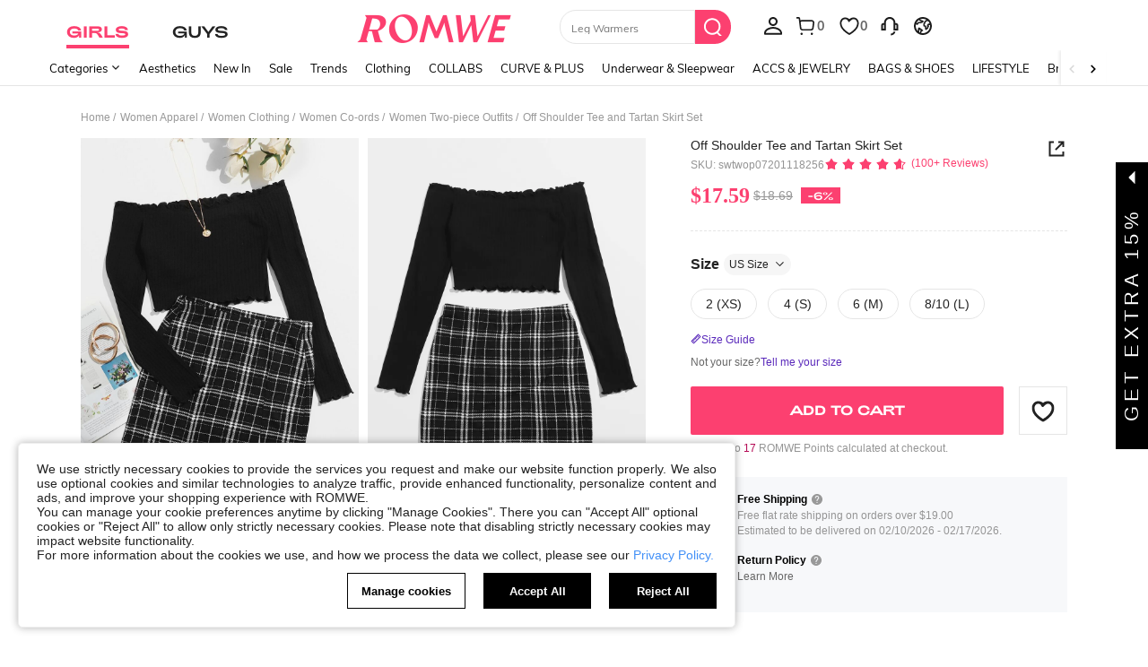

--- FILE ---
content_type: image/svg+xml
request_url: https://shein.ltwebstatic.com/svgicons/icons/rw_pc_sui_icon_return_48px.svg
body_size: -19
content:
<svg width="48" height="48" viewBox="0 0 48 48" fill="none" xmlns="http://www.w3.org/2000/svg">
<path fill-rule="evenodd" clip-rule="evenodd" d="M39.6687 8.49265C39.1359 7.12164 37.5087 6 36.0391 6H11.9609C10.4889 6 8.86628 7.116 8.33127 8.49265L5.5 15.7778V43.5H42.5V15.7778L39.6687 8.49265ZM8.5 17H39.5V40.5H8.5V17ZM20.1667 28.8333L14.1667 24.3611L20.1667 19.8889V22.8611H26.7381C29.6576 22.8611 31.8889 25.5945 31.8889 28.8333C31.8889 31.9951 29.7626 34.6751 26.9454 34.8009L26.7381 34.8056H20.1667V31.8056H26.7381C27.8512 31.8056 28.8889 30.5344 28.8889 28.8333C28.8889 27.1977 27.9295 25.9595 26.8661 25.8667L26.7381 25.8611H20.1667V28.8333ZM11.9609 9H36.0391L36.1153 9.01023C36.366 9.07012 36.7948 9.37956 36.8725 9.57937L38.59 14H9.409L11.1275 9.57937L11.166 9.5082C11.3154 9.28613 11.7527 9 11.9609 9Z" fill="#222222"/>
</svg>


--- FILE ---
content_type: image/svg+xml
request_url: https://shein.ltwebstatic.com/svgicons/icons/rw_pc_sui_icon_star_4_16px_1.svg
body_size: 185
content:
<svg width="16" height="16" viewBox="0 0 16 16" fill="none" xmlns="http://www.w3.org/2000/svg">
<path fill-rule="evenodd" clip-rule="evenodd" d="M8.275 1.81912C8.3496 1.86402 8.41207 1.92649 8.45696 2.00108L10.2837 5.03642C10.3581 5.16016 10.4796 5.24841 10.6203 5.281L14.0715 6.08032C14.3585 6.14678 14.5372 6.43328 14.4708 6.72023C14.4511 6.80505 14.411 6.88377 14.354 6.94951L12.0317 9.62478C11.937 9.73384 11.8906 9.87663 11.9031 10.0205L12.2094 13.5499C12.2348 13.8433 12.0176 14.1018 11.7242 14.1273C11.6374 14.1348 11.5502 14.121 11.47 14.087L8.20804 12.7051C8.07506 12.6488 7.92492 12.6488 7.79195 12.7051L4.52999 14.087C4.25878 14.2019 3.94576 14.0752 3.83086 13.804C3.7969 13.7238 3.78308 13.6366 3.79061 13.5499L4.09691 10.0205C4.1094 9.87663 4.063 9.73384 3.96833 9.62478L1.64603 6.94951C1.45294 6.72708 1.47673 6.39023 1.69917 6.19714C1.76491 6.14007 1.84363 6.09996 1.92845 6.08032L5.37971 5.281C5.5204 5.24841 5.64187 5.16016 5.71634 5.03642L7.54303 2.00108C7.69491 1.74871 8.02262 1.66724 8.275 1.81912ZM10.105 6.15681L10.0471 12.3979L11.146 12.8632L10.9068 10.107C10.8754 9.74502 10.9736 9.38547 11.181 9.09119L11.2765 8.96924L13.09 6.87923L10.3947 6.25521C10.2943 6.23197 10.1973 6.19887 10.105 6.15681Z" fill="#222222"/>
</svg>


--- FILE ---
content_type: text/javascript; charset=utf-8
request_url: https://us.romwe.com/devices/v3/profile/web?callback=smCB_1769793108309&organization=FPNyuLhAtVnAeldjikus&smdata=W7N7Uu94bq%2BVmrg%2BpkkKvFZgZI6vVFKHgqVatiY0%2BezfrwE7ymw82dtG1EBdwJhH6OV7BsqiF8rq9Du5J0fIIDP%2BcAF7me94CK%2BPlPznRLL5tILmq%2FEbuvDQeSEcqqvwtMhYnWsWYdMPIAJgiui1SwLWG4Pf7%2FH%2BculbN6U8R90ilLvIxnoDasMj6A8jtfqCRFwnDTQ9O9slsjC17D62VAMGtCauieKjg8tTDrkiiXbnB%2BYmRaCz73D0eKeaGD11Pgs2dth9LEKEBccnHaHE2rNowUYdTRcnjqkMW55ip%2Bv9gQDj6y4WN5950%2FvsPUg3sC9fpKbJ%2F7MYqfEwBaZjTy%2FiEZgqqOwQXLYwC8lFwb3d8gQ2SRfaUVaEjasxNBMoMkxFARPWSjtMy8rkflBKBOGEHeEY%2F1S8zxMoteb%2B0L06wdW4j%2BI4z9bqtdiTotrNuJnxvy3yYaZnF5En0eENxk%2BzyTCNp9D5VZMEQzWcZrEBY5lV3Z3zGfiLtuSB8BCbyLoOTZ%2FLJjlFT13HbqaLOhANv3CKCSQtA6DdVBaPIjeuF5jlijrQ47BKBmiOmce9hvkL2zUwLe4Lov0BeNfDvFDt%2B83YctAEUTXdD7SPUzNBhz58TsGawF7vRFQkuBtMm7ZDkAyeLys32fjLof9m%2FsK65AWVmRUc%2Fe25ZGSBsYpfMTQHAOg2r%2B7Yx7ikm9jj%2FnK%2BRpcORGkEXU%2BZ%2B0IuNgBnokWu1eTdE%2BYNhaYePJYkz8mSWmJ06j5MJzIMyA60HlM3rpkrJR1D%2Bn%2BRiopkhHoronPrRfZTiI6ACn3zf3QhGHQtkPrW0qkAuLp7nIyWxayKWm6Fri6yJeunKsJ0jauHZLoqJ6nmp0E6oX0ibWtE4z6q0a6VPGXeUjtLRxfDCmou9h4YvEQ%2BVaLdMnPMVUzTrXm2xTsoCzVhJ11%2BIM43WQaZhK2uKmvIAYSxeFCS9wYM9AqM2ebpC8zib4XZbhAab5syYzbMDvRNTHSYiOdPr3jIipQlFZHYuo52Wjec5HFjpjBtD03HELVkl%2FDGnEcIBZt%2BxrrZlHI70d1omqIbn6DKILBUd9S6nGXvVw3tcbc8FenNCi%2BGg20C%2BdntnIBhV%2FO2VSsisQz2e8E4lOeybmYTdO1q1HPUBuJCPlnctRhSRsAB2rCoNrkvN%2BbKe3irdxVz3FYOvagmkWKpHB5gKWm5LWvzgUn7t%2FyEfRBBQDUK0dHaYeX0etKCp%2B1F%2FHQN0BAGqoPaf2kgMfEJyO0sdsiVgy%2FezTy%2BjoIYTlS9UxRl5Hmb3iIxIhZ3Gs0w849Ft8jgxrCF5TMupuu93l44%2FaQ9gxDESk3BHDTBZTg%2FFwjdpmKiptFGyp264fBq3I6nbGTymc86nHyFC8AiRhOenkIqeegqOvQ%3D%3D1487577677129&os=web&version=2.0.0
body_size: -168
content:
window['smCB_1769793108309'] && smCB_1769793108309({"code":1100,"detail":{"len":"12","sign":"kqnHTg5SnnBnnV8ta/7z7A==","timestamp":"1487582755342"},"requestId":"4a51989f4de54ac6e09f0d4f9444c7ba"})

--- FILE ---
content_type: application/javascript
request_url: https://romwe.ltwebstatic.com/she_dist/assets/91559-7c609be7d4e78d96.js
body_size: 9165
content:
(self.webpackChunkSHEIN_W=self.webpackChunkSHEIN_W||[]).push([[91559],{2936:function(e,t,n){"use strict";n.r(t);var i=n(488276),o=n.n(i),s=n(458508),r=n.n(s)()(o());r.push([e.id,".shipping-day-percent[data-v-49ae0b11]{position:relative;width:248px}.shipping-day-percent__desc[data-v-49ae0b11]{color:#0d776e;font-size:14px}[mir] .shipping-day-percent__desc[data-v-49ae0b11]{background:#effbfa;padding:8px;text-align:center}.shipping-day-percent__scroll[data-v-49ae0b11]{max-height:265px;overflow-y:scroll}.shipping-day-percent__scroll[data-v-49ae0b11]::-webkit-scrollbar{width:6px!important}[mir] .shipping-day-percent__scroll[data-v-49ae0b11]::-webkit-scrollbar-thumb{background-color:#e0e0e0;border-radius:3px}[mir] .shipping-day-percent__scroll[data-v-49ae0b11]::-webkit-scrollbar-track{background-color:#f7f8fa;border-radius:3px;margin-bottom:13px;margin-top:13px}.shipping-day-percent__list[data-v-49ae0b11]{display:flex;width:100%}[mir] .shipping-day-percent__list[data-v-49ae0b11]{margin-top:4px}.shipping-day-percent__list-item[data-v-49ae0b11]{color:#222;height:22px;line-height:22px;white-space:nowrap}.shipping-day-percent__list-progress[data-v-49ae0b11]{flex:1}[mir] .shipping-day-percent__list-progress[data-v-49ae0b11]{margin:0 8px}.shipping-day-percent__list-progress-content[data-v-49ae0b11]{box-sizing:border-box;height:22px}[mir] .shipping-day-percent__list-progress-content[data-v-49ae0b11]{padding-top:8px}.shipping-day-percent__list-bar[data-v-49ae0b11]{height:6px;overflow:hidden;position:relative}[mir] .shipping-day-percent__list-bar[data-v-49ae0b11]{background:#e5e5e5;border-radius:4px}.shipping-day-percent__list-bar-fill[data-v-49ae0b11]{bottom:0;height:100%;position:absolute;width:0}[mir] .shipping-day-percent__list-bar-fill[data-v-49ae0b11]{background:#222}[mir=ltr] .shipping-day-percent__list-percent[data-v-49ae0b11]{text-align:right}[mir=rtl] .shipping-day-percent__list-percent[data-v-49ae0b11]{text-align:left}.shipping-day-percent__mask[data-v-49ae0b11]{bottom:-6px;height:20px;position:absolute;width:100%;z-index:1}[mir=ltr] .shipping-day-percent__mask[data-v-49ae0b11]{background:linear-gradient(180deg,hsla(0,0%,100%,0),#fff 46.35%);left:0}[mir=rtl] .shipping-day-percent__mask[data-v-49ae0b11]{background:linear-gradient(-180deg,hsla(0,0%,100%,0),#fff 46.35%);right:0}","",{version:3,sources:["webpack://./public/src/pages/components/ShippingDayPercent.vue","webpack://./public/src/less/mixins/lib.less"],names:[],mappings:"AAEA,uCACE,iBAAA,CACA,WA0BF,CAzBE,6CAIE,aAAA,CAFA,cA8BJ,CAhCE,mDAKE,kBAAA,CAJA,WAAA,CAEA,iBA6BJ,CAxBE,+CACE,gBAAA,CACA,iBA0BJ,CC4DE,kEACE,mBD1DJ,CC4DE,8EAEI,wBAAA,CADA,iBDzDN,CC4DE,8EAII,wBAAA,CADA,iBAAA,CADA,kBAAA,CADA,eDvDN,CAnCE,6CACE,YAAA,CACA,UAsCJ,CAxCE,mDAGE,cAqCJ,CAlCE,kDAEE,UAAA,CACA,WAAA,CACA,gBAAA,CAHA,kBAuCJ,CAjCE,sDACE,MAoCJ,CArCE,4DAEE,YAmCJ,CAhCE,8DAGE,qBAAA,CAFA,WAoCJ,CArCE,oEAEE,eAmCJ,CA/BE,iDAEE,UAAA,CAGA,eAAA,CAJA,iBAqCJ,CAtCE,uDAIE,kBAAA,CADA,iBAmCJ,CA9BE,sDAEE,QAAA,CAEA,WAAA,CAHA,iBAAA,CAEA,OAkCJ,CArCE,4DAKE,eAgCJ,CA7BE,+DACE,gBA+BJ,CAhCE,+DACE,eA+BJ,CA5BE,6CAEE,WAAA,CAGA,WAAA,CAJA,iBAAA,CAGA,UAAA,CAEA,SA+BJ,CArCE,uDAOE,gEAAA,CAJA,MAkCJ,CArCE,uDAOE,iEAAA,CAJA,OAkCJ",sourcesContent:["@import '~public/src/less/RW_variables.less';@import '~public/src/less/mixins/lib.less';@import '~public/src/less/mixins/grid.less';@import '~public/src/less/mixins/buttons.less';@import '~public/src/less/mixins/clamp.less';@import '~public/src/less/mixins/discount_tag.less';@sui_color_brand: #FC4070;@sui_color_main: #FC4070;@sui_color_discount: #FC4070;@sui_color_discount_dark: #FC4070;@sui_color_promo: #FC4070;@sui_color_promo_dark: #FC4070;@sui_color_promo_bg: #FFF7F9;@sui_color_highlight: #B40954;@sui_color_highlight_special: #FC4070;@sui_color_welfare: #FC4070;@sui_color_welfare_dark: #FC4070;@sui_color_welfare_bg: #FFF7F9;@sui_color_honor: #FC4070;@sui_color_safety: #0D776E;@sui_color_safety_bg: #EFFBFA;@sui_color_new: #83FFCC;@sui_color_link: #5A29BB;@sui_color_note_light_bg: #F3EFFD;@sui_color_flash: #FF4C3A;@sui_color_guide: #FC4070;@sui_color_unusual: #CE1E33;@sui_color_unusual_bg: #FFE3E6;@sui_color_success: #0D776E;@sui_color_prompt_unusual: #FFE3E6;@sui_color_prompt_warning: #FFF9D9;@sui_color_prompt_success: #D8F5FA;@sui_color_prompt_common: #FFF3F9;@sui_color_button_stroke_light: #FC4070;@sui_color_micro_emphasis: #A84922;@sui_color_micro_emphasis_bg: #FFF7F0;@sui_color_lightgreen: #2BCACC;@sui_color_warning: #E34E60;@sui_color_black: #000000;@sui_color_black_alpha80: rgba(0,0,0,.8);@sui_color_black_alpha60: rgba(0,0,0,.6);@sui_color_black_alpha30: rgba(0,0,0,.3);@sui_color_white: #ffffff;@sui_color_white_alpha80: rgba(255,255,255,.8);@sui_color_white_alpha60: rgba(255,255,255,.6);@sui_color_white_alpha30: rgba(255,255,255,.3);@sui_color_white_alpha96: rgba(255,255,255,.96);@sui_color_gray_dark1: #222222;@sui_color_gray_alpha60: rgba(34,34,34,.6);@sui_color_gray_alpha30: rgba(34,34,34,.3);@sui_color_gray_dark2: #666666;@sui_color_gray_dark3: #767676;@sui_color_gray_light1: #959595;@sui_color_gray_light2: #bbbbbb;@sui_color_gray_light3: #cccccc;@sui_color_gray_weak1: #e5e5e5;@sui_color_gray_weak2: #F6F6F6;@sui_color_gray_weak1a: #F2F2F2;@sui_color_club_rosegold_dark1: #873C00;@sui_color_club_rosegold_dark2: #C96E3F;@sui_color_club_rosegold_dark3: #DA7E50;@sui_color_club_rosegold_dark4: #EAA27E;@sui_color_club_rosegold: #FFBA97;@sui_color_club_rosegold_light1: #FFD8C4;@sui_color_club_rosegold_light2: #FFE2D3;@sui_color_club_gold: #FEECC3;@sui_color_club_black: #161616;@sui_color_club_orange: #FF7F46;\n\n.shipping-day-percent {\n  position: relative;\n  width: 248px;\n  &__desc {\n    padding: 8px;\n    font-size: 14px;\n    text-align: center;\n    color: @sui_color_success;\n    background: @sui_color_safety_bg;\n  }\n  \n  &__scroll {\n    max-height: 265px;\n    overflow-y: scroll;\n    .scrollbar-ver();\n  }\n\n  &__list {\n    display: flex;\n    width: 100%;\n    margin-top: 4px;\n  }\n\n  &__list-item {\n    white-space: nowrap;\n    color: @sui_color_gray_dark1;\n    height: 22px;\n    line-height: 22px;\n  }\n\n  &__list-progress {\n    flex: 1;\n    margin: 0 8px;\n  }\n\n  &__list-progress-content {\n    height: 22px;\n    padding-top: 8px;\n    box-sizing: border-box;\n  }\n\n  &__list-bar {\n    position: relative;\n    height: 6px;\n    border-radius: 4px;\n    background: @sui_color_gray_weak1;\n    overflow: hidden;\n  }\n\n  &__list-bar-fill {\n    position: absolute;\n    bottom: 0;\n    width: 0;\n    height: 100%;\n    background: @sui_color_gray_dark1;\n  }\n\n  &__list-percent {\n    text-align: right;\n  }\n\n  &__mask {\n    position: absolute;\n    bottom: -6px;\n    left: 0;\n    width: 100%;\n    height: 20px;\n    z-index: @zindex-hack;\n    background: linear-gradient(\n      180deg,\n      rgba(255, 255, 255, 0) 0%,\n      #ffffff 46.35%\n    );\n  }\n}\n",'// Clearfix\n//\n// For modern browsers\n// 1. The space content is one way to avoid an Opera bug when the\n//    contenteditable attribute is included anywhere else in the document.\n//    Otherwise it causes space to appear at the top and bottom of elements\n//    that are clearfixed.\n// 2. The use of `table` rather than `block` is only necessary if using\n//    `:before` to contain the top-margins of child elements.\n//\n// Source: http://nicolasgallagher.com/micro-clearfix-hack/\n\n.clearfix() {\n  &:before,\n  &:after {\n    content: " "; // 1\n    display: table; // 2\n  }\n  &:after {\n    clear: both;\n  }\n}\n\n.fl() {\n    float: left !important; /* stylelint-disable-line declaration-no-important */\n}\n.fr() {\n    float: right !important; /* stylelint-disable-line declaration-no-important */\n}\n.normal-fl(){\n    float: left;\n}\n.normal-fr(){\n    float: right;\n}\n.txt-l() {\n    text-align: left;\n}\n.txt-r() {\n    text-align: right;\n}\n.bg-position-r() {\n  background-position: right;\n}\n.margin-l(@size) {\n    margin-left: @size;\n}\n.margin-r(@size) {\n    margin-right: @size;\n}\n.padding-l(@size) {\n    padding-left: @size;\n}\n.padding-r(@size) {\n    padding-right: @size;\n}\n.border-l(@size, @color) {\n    border-left: @size solid @color;\n}\n.border-r(@size, @color) {\n    border-right: @size solid @color;\n}\n.border-l-type(@size, @color, @type) {\n    border-left: @size @type @color;\n}\n.border-r-type(@size, @color, @type) {\n    border-right: @size @type @color;\n}\n.transform-origin-l() {\n  transform-origin: left;\n}\n.transform-origin-r() {\n  transform-origin: right;\n}\n.left(@size) {\n    left: @size;\n}\n.right(@size) {\n    right: @size;\n}\n.direction-l() {\n  direction: ltr;\n}\n.direction-r() {\n  direction: rtl;\n}\n\n.scrollbar-hor(){\n  &::-webkit-scrollbar {\n    height: 6px;\n  }\n  &::-webkit-scrollbar-thumb {\n      border-radius: 3px;\n      background-color: rgba(224,224,224,1);\n  }\n  &::-webkit-scrollbar-track {\n      border-radius: 3px;\n      background-color: rgba(247,248,250,1);\n  }\n}\n.scrollbar-ver() {\n  &::-webkit-scrollbar {\n    width: 6px!important;\n  }\n  &::-webkit-scrollbar-thumb {\n      border-radius: 3px;\n      background-color: rgba(224,224,224,1);\n  }\n  &::-webkit-scrollbar-track {\n      margin-top: 13px;\n      margin-bottom: 13px;\n      border-radius: 3px;\n      background-color: rgba(247,248,250,1);\n  }\n}\n\n.ver-hor-center() {\n  top: 50%;\n  left: 50%;\n  transform: translate(-50%, -50%);\n}\n\n.center-block() {\n  display: block;\n  margin-left: auto;\n  margin-right: auto;\n}\n\n.text-overflow() {\n  overflow: hidden;\n  text-overflow: ellipsis;\n  white-space: nowrap;\n}\n\n// 多行显示\n.line-camp(@clamp:2) {\n  text-overflow: -o-ellipsis-lastline;\n  overflow: hidden;\n  text-overflow: ellipsis;\n  display: -webkit-box;\n  -webkit-line-clamp: @clamp;\n  -webkit-box-orient: vertical;\n}\n\n.rational-box(@ratio) {\n    display: inline-block;\n    width: 100%;\n    height: 0;\n    overflow: hidden;\n    padding-bottom: @ratio;\n}\n\n.rational-img() {\n    width: 100%;\n    height: 100%;\n    object-fit: cover;\n    object-position: top;\n}\n\n.transition(@prop) {\n  transition: @prop .2s;\n}\n\n.transform-x(@distance) {\n  transform: translateX(@distance);\n}\n\n.transform-rotate(@deg) {\n  transform: rotate(@deg);\n}\n\n.placeholder(@color: @input-color-placeholder) {\n  // Firefox\n  &::-moz-placeholder {\n    color: @color;\n    opacity: 1; // Override Firefox\'s unusual default opacity; see https://github.com/twbs/bootstrap/pull/11526\n  }\n  &:-ms-input-placeholder { color: @color; } // Internet Explorer 10+\n  &::-webkit-input-placeholder  { color: @color; } // Safari and Chrome\n}\n\n// WebKit-style focus\n.tab-focus() {\n  // WebKit-specific. Other browsers will keep their default outline style.\n  // (Initially tried to also force default via `outline: initial`,\n  // but that seems to erroneously remove the outline in Firefox altogether.)\n  & when (@IS_SH) {\n    outline: 2px auto #ccc;\n  }\n  & when (@IS_RW) {\n    outline: none;\n  }\n}\n\n// 平行翻转\n.flip() {\n  transform: rotateY(0deg)\n}\n\n.transform-translate(@sizeX, @sizeY) {\n  transform: translate(@sizeX, @sizeY);\n}\n\n.transform-x-l(@x, @y) {\n  transform: translate(@x, @y);\n}\n\n\n// 左右线性渐变\n.bg-linear-gradient-l(@startColor, @endColor) {\n  background-image: linear-gradient(to left, @startColor, @endColor);\n}\n.bg-linear-gradient-r(@startColor, @endColor) {\n  background-image: linear-gradient(to right, @startColor, @endColor);\n}\n.border-radius-l(@sizeLeftTop,@sizeLeftBottom){\n  border-radius: @sizeLeftTop 0px 0px @sizeLeftBottom;\n}\n.border-radius-r(@sizeRightTop,@sizeRightBottom){\n  border-radius: 0px @sizeRightTop @sizeRightBottom 0px;\n}\n\n.zindex-translatez(@zindex,@translatez){\n  z-index: @zindex;\n  transform: @translatez;\n}\n\n.border-radius-l() {\n  border-radius: 18px 0 0 18px;\n}\n.border-radius-r() {\n  border-radius: 0 18px 18px 0;\n}\n'],sourceRoot:""}]),t.default=r},296870:function(e,t,n){"use strict";var i=n(427345);t.A={data(){return{areaCache:{state:{},city:{},district:{}}}},methods:{async setParentAddressAreaInfo({countryId:e,needType:t,cityId:n,districtId:i,district:o,city:s}){const r="city"===t,a={countryId:e,currentId:r?i:n,currentName:r?o:s,currentType:r?"district":"city",needType:t},{name:l,id:c}=await this.getParentAddressAreaInfo(a);return{name:l,id:c}},async getParentAddressAreaInfo({countryId:e="",currentType:t="city",currentId:n="",currentName:o="",needType:s="state"}={}){var r;if(!Number(n)||!e)return{};const a={countryId:e,currentType:t,currentId:n,currentName:o,needType:s},l=await(0,i.A)({url:"/api/user/addressbook/parentAddressAreaInfo/get",params:a});return(null==l||null===(r=l.info)||void 0===r?void 0:r.res)||{}},async getCountryAddressAreaByType({countryId:e="",type:t="city",stateId:n=""}){var o;const s="city"===t?`${e}_AddressAreaByType_city`:`${e}_${n}_AddressAreaByType_city`,r=this.areaCache["city"===t?"city":"district"][s];if(r)return r;const a=await(0,i.A)({method:"GET",url:"/api/user/addressbook/countryAddressAreaByType/get",params:{countryId:e,type:t,stateId:n}});return this.areaCache["city"===t?"city":"district"][s]=null==a||null===(o=a.info)||void 0===o?void 0:o.res,this.areaCache["city"===t?"city":"district"][s]}}}},286721:function(e,t,n){"use strict";var i;n.d(t,{z:function(){return r}});const{WEB_CLIENT:o,SHOP_TRANSIT:s={}}="undefined"!=typeof gbCommonInfo?gbCommonInfo:{},r={addrCache:{_country:{},_countryObj:{},_state:{},_city:{},_district:{},_post:{},_postcode:{}},singleCountry:"romwe"===o?{us:{id:"226",country:"United States",phone_code:"+1",value:"US",texts:"ROMWE US Only ship to USA"},uk:{id:"225",country:"United Kingdom",phone_code:"+44",value:"GB",texts:"ROMWE UK Only ship to UK"},ca:{id:"38",country:"Canada",phone_code:"+1",value:"CA",texts:"ROMWE Canada Site ships to Canada Only."},cafr:{id:"38",country:"Canada",phone_code:"+1",value:"CA",texts:"ROMWE Canada Site ships to Canada Only."},in:{id:"100",country:"India",phone_code:"+91",value:"IN",texts:"ROMWE India Site ships to India. Only."}}:{us:{id:"226",country:"United States",phone_code:"+1",value:"US",texts:"SHEIN US Only ship to USA"},uses:{id:"226",country:"United States",phone_code:"+1",value:"US",texts:"En SHEIN E.E.U.U., sólo se puede enviar a las destinaciones de los E.E.U.U."},uk:{id:"225",country:"United Kingdom",phone_code:"+44",value:"GB",texts:"SHEIN UK Only ship to UK"},ca:{id:"38",country:"Canada",phone_code:"+1",value:"CA",texts:"SHEIN Canada Site ships to Canada Only."},cafr:{id:"38",country:"Canada",phone_code:"+1",value:"CA",texts:"SHEIN Canada Site ships to Canada Only."},in:{id:"100",country:"India",phone_code:"+91",value:"IN",texts:"SHEIN India Site ships to India. Only."},se:{id:"206",country:"Sweden",phone_code:"+46",value:"SE",texts:"SHEIN Sweden Site ships to Sweden Only."},sesv:{id:"206",country:"Sweden",phone_code:"+46",value:"SE",texts:"SHEIN Sweden Site ships to Sweden Only."},tw:{id:"209",country:"Taiwan",phone_code:"+886",value:"TW",texts:"SHEIN台灣僅支持台灣地區的送貨服務。"},mx:{id:"137",country:"Mexico",phone_code:"+52",value:"MX",texts:"SHEIN Página México se limita en hacer envíos a México."},il:{id:"105",country:"ישראל",phone_code:"+972",value:"IL",texts:"אתר SHEIN ישראל מצבע משלוחים לישראל בלבד"},ilen:{id:"105",country:"Israel",phone_code:"+972",value:"IL",texts:"SHEIN Israel Site ships to Israel. Only."},th:{id:"212",country:"Thailand",phone_code:"+66",value:"TH",texts:"SHEIN ไซส์ไทยจัดส่งไปยังประเทศไทยเท่านั้น"},then:{id:"212",country:"Thailand",phone_code:"+66",value:"TH",texts:"SHEIN Thailand Site ships to Thailand Only."},nl:{id:"150",country:"Netherlands",phone_code:"+31",value:"NL",texts:"De website SHEIN Nederland verstuurt enkel naar Nederland."},hk:{id:"97",country:"Hong Kong",phone_code:"+852",value:"HK",texts:"SHEIN香港站僅限香港發貨。"},tr:{id:"218",country:"Turkey",phone_code:"+90",value:"TR",texts:"SHEIN Turkey Site ships to Turkey. Only."},br:{id:"30",country:"Brazil",phone_code:"+55",value:"BR",texts:"SHEIN Brazil Site é enviado para o Brasil. Somente."},vn:{id:"233",country:"Vietnam",phone_code:"+84",value:"VN",texts:"Trang web SHEIN Việt Nam chỉ giao hàng đến Việt Nam."},cl:{id:"43",country:"Chile",phone_code:"+56",value:"CL",texts:"SHEIN Página Chile se limita en hacer envíos a Chile."},arg:{id:"10",country:"Argentina",phone_code:"+54",value:"AR",texts:"SHEIN Página Argentina se limita en hacer envíos a Argentina."},za:{id:"196",country:"South Africa",phone_code:"+27",value:"ZA",texts:"SHEIN South Africa Site ships to South Africa. Only."},pl:{id:"172",country:"Poland",phone_code:"+48",value:"PL",texts:"SHIEN PL wysyła tylko do Polski."},nz:{id:"153",country:"New Zealand",phone_code:"+64",value:"NZ",texts:"SHEIN New Zealand Site ships to New Zealand. Only."},es:{id:"198",country:"Spain",phone_code:"+34",value:"ES",texts:"SHEIN ES Sólo Envío a España"},my:{id:"128",country:"Malaysia",phone_code:"+60",value:"MY",texts:"SHEIN MY Only ship to MY"}},hasFullName:["100","209"],hasMiddleName:["186"],hasEnglishName:["178","186"],hasFatherName:["178"],hideStates:["113","209","97","105"],hideCity:["212","128"],hasStreet:["113","224","186","175","162","17","100"],hasTaxNumber:["30","43","24","10","101","63"],hasNationalId:["109","218","105","196","186","165"],hidePostCode:["97"],hasStandbyTel:["113","224","186","175","162","17","100","233","209","212"],middleEastCountry:["113","224","186","175","162","17"],hideAddress2:["21","233","105","14","123"],hasType:["100","209"],hasByPostCode:["13","74","137","38","150","82","106","218","206","100","198","108"],hasAssociationByPostcode:["30"],hasByCity:["226","105","198","137","196","153","13","38","30","74","206","106","82","150","218"],hasByDistrict:["209","212","233","137","101","128","108"],stateRequired:["226","13","178","38","30","137","82","198","207","224","186","175","162","17","100","74","106","178","137","105","153","176","101","212","97","108","57","161","197","98"],noCheckPostocde:["113","224","186","175","162","17"],hasCheckPost:["14","21","33","54","57","58","68","73","74","82","85","98","106","116","123","150","161","172","173","198","206","207","225","122","193","192","226","13","178","100","105","38","137","176","209","101","218","30","212","233","186","139","36","110","71","170","108","15","191","47","10","166","26","216","104","196","144","117","109","64","81","40","89","109","24","229","235","63","197","69","107","153","43"],supplementExtra:["street","country","state","newState","city","newCity","state","newDistrict","district","address1","address2","postcode","newPostcode","tel","taxNumber","standbyTel","isDefault"],userNamePosition:["178","209","233"],addressPosition:["225","226","198","74","206","13","38","30","82","106","150","97","105","113","224","186","175","162","17","178","212","233","172","191","196","43","137","153","58","14","207","85","21"],taxNumberPosition:["43"],nationalIdPosition:["109","209"],noCheckArea:"shein"===o?["186","225","226","137","13","198","74","82","106","150","178","206","153","58","14","172","207","38","108","30","212","186"]:["186","225","226","137","153","58","14","172","207","38","108","30","212","186"],noCheckDistrict:["137","108","30"],noCheckState:["225"],hasSearchCountry:{shein:["225","226","137","13","198","74","82","106","150","178","206","43","153","58","14","172","207","38","85","21","209","212","186"],romwe:["225","226","137","153","58","14","172","207","38","85","21","209","212","186"]},hasZone:["175"],postcodeAreaConvert:["137","13","38","30","74","198","206","106","82","150","218","108"],hasCheckStateCity:{fr:["176","88"],us:["16","81","166","216","107","93","181","96","7","40","9"]},eurShopTransit:null==s||null===(i=s.countries)||void 0===i?void 0:i.filter((e=>209!==e)),countryRegionImage:{226:"/she_dist/images/us-4ef51a092b.jpg",225:"/she_dist/images/flag/GBP-dfccf847ed.png",38:"/she_dist/images/ca-91a19ccf02.png",100:"/she_dist/images/in-1646249ff3.png",13:"/she_dist/images/au-51c7c0f088.jpg",206:"/she_dist/images/se-fb1926880d.png",137:"/she_dist/images/mx-788d9bcd60.jpg",105:"/she_dist/images/il-09198b1e41.png",212:"/she_dist/images/th-b4a5b27082.png",150:"/she_dist/images/nl-9f6fa7c613.jpg",97:"/she_dist/images/hk-e79323deb9.jpg",218:"/she_dist/images/tr-4a2b9c092d.png",30:"/she_dist/images/br-ce94982b00.jpg",101:"/she_dist/images/id-833e1f1eef.png",233:"/she_dist/images/vn-9aa9c03cb1.png",43:"/she_dist/images/chile-a07a324641.jpg",10:"/she_dist/images/argentina-e97896aea6.jpg",191:"/she_dist/images/sg-88a8f54e58.jpg",196:"/she_dist/images/za-52d0bb8f2e.jpg",172:"/she_dist/images/pl-cfc307c015.jpg",153:"/she_dist/images/nz-cf32569b0a.jpg",198:"/she_dist/images/es-9e7f93d815.jpg"},checkMaxLenZone:{50:[175]},checkMaxLenStreet:{30:[175]},checkMaxLenAddress1:{30:[226,150,209],34:[85],35:[225,38,58],39:[172],40:[13,198],45:[206,74],50:[82]},checkMaxLenAddress2:{30:[226,209],34:[85],35:[225,58,38,150],39:[172],40:[13,198],45:[206],60:[82],69:[74]},noPostcodeEnter:["128"],areaPosition:["30"],hasSearchDistrict:["209","212","186"]}},507203:function(e,t,n){var i=n(2936);i.__esModule&&(i=i.default),"string"==typeof i&&(i=[[e.id,i,""]]),i.locals&&(e.exports=i.locals);(0,n(474424).A)("365e2e09",i,!0,{})},153330:function(e,t,n){"use strict";n.d(t,{A:function(){return p}});var i=n(274061);const o={class:"shipping-day-percent"},s=["innerHTML"],r={class:"shipping-day-percent__list-progress"},a={class:"shipping-day-percent__list-bar"},l={key:0,class:"shipping-day-percent__mask"};var c=n(645852),d={props:{item:{type:Object,default(){return{}}},language:{type:Object,default(){return{}}},source:{type:String,default:""},needScroll:{type:Boolean,default:!1}},computed:{desc(){var e;if("order"==this.source||"track"==this.source)return(null===(e=this.item)||void 0===e?void 0:e.desc)||"";const{desc_type:t="",delivery_day_percent_desc:n="",shipping_day_percent_desc:i=""}=this.item||{};return 1===Number(t)?n:i},percentList(){const{day_percents:e=[]}=this.item||{};return(0,c.c)(e)?e:[]}},methods:{formatDayPercent({type:e="day",data:t={}}){const{SHEIN_KEY_PC_24418:n="",SHEIN_KEY_PC_24417:i="",SHEIN_KEY_PC_24419:o=""}=this.language||{},{day:s,percent:r}=t||{};return"day"===e?(1===Number(s)?i:n).replace("{0}",s):o.replace("{0}",r)}}};n(507203);var p=(0,n(243276).A)(d,[["render",function(e,t,n,c,d,p){return(0,i.openBlock)(),(0,i.createElementBlock)("div",o,[p.desc?((0,i.openBlock)(),(0,i.createElementBlock)("p",{key:0,class:"shipping-day-percent__desc",innerHTML:p.desc},null,8,s)):(0,i.createCommentVNode)("",!0),p.percentList.length?((0,i.openBlock)(),(0,i.createElementBlock)("div",{key:1,class:(0,i.normalizeClass)(["shipping-day-percent__list",{"shipping-day-percent__scroll":n.needScroll}])},[(0,i.createElementVNode)("div",null,[((0,i.openBlock)(!0),(0,i.createElementBlock)(i.Fragment,null,(0,i.renderList)(p.percentList,(e=>((0,i.openBlock)(),(0,i.createElementBlock)("p",{key:`${e.day}-${e.percent}`,class:"shipping-day-percent__list-item"},(0,i.toDisplayString)(p.formatDayPercent({type:"day",data:e})),1)))),128))]),(0,i.createElementVNode)("div",r,[((0,i.openBlock)(!0),(0,i.createElementBlock)(i.Fragment,null,(0,i.renderList)(p.percentList,(e=>((0,i.openBlock)(),(0,i.createElementBlock)("div",{key:`${e.day}-${e.percent}`,class:"shipping-day-percent__list-progress-content"},[(0,i.createElementVNode)("div",a,[(0,i.createElementVNode)("i",{class:"shipping-day-percent__list-bar-fill",style:(0,i.normalizeStyle)({width:`${e.percent||0}%`})},null,4)])])))),128))]),(0,i.createElementVNode)("div",null,[((0,i.openBlock)(!0),(0,i.createElementBlock)(i.Fragment,null,(0,i.renderList)(p.percentList,(e=>((0,i.openBlock)(),(0,i.createElementBlock)("p",{key:`${e.day}-${e.percent}`,class:"shipping-day-percent__list-percent shipping-day-percent__list-item"},(0,i.toDisplayString)(p.formatDayPercent({type:"percent",data:e})),1)))),128))]),n.needScroll&&p.percentList.length>=12?((0,i.openBlock)(),(0,i.createElementBlock)("div",l)):(0,i.createCommentVNode)("",!0)],2)):(0,i.createCommentVNode)("",!0)])}],["__scopeId","data-v-49ae0b11"]])},642669:function(e,t,n){"use strict";n.d(t,{A:function(){return v}});var i=n(274061);const o={key:0},s={class:(0,i.normalizeClass)(["flex-box"])},r=["id","readonly"],a={key:1,class:"select-value"},l={key:0,ref:"dropdomnList",class:(0,i.normalizeClass)(["address-list-box","address-listBox"]),tabindex:"0"},c={class:"delimiter"},d=["onClick"],p={key:1},u={class:(0,i.normalizeClass)(["flex-box"])},h=["readonly"],_={key:1,class:"select-value"},g={key:0,ref:"dropdomnList",class:(0,i.normalizeClass)(["address-list-box","address-listBox"]),tabindex:"0"},m={class:"delimiter"},y=["onClick"];var b=n(282645),f=n.n(b),A=n(525733),C=n(974121),k=n(708542);const{IS_RW:E}=gbCommonInfo||{};var x={components:{Icon:k.A},props:{source:{type:Object,default:()=>{}},type:{type:String,default:""},disable:{type:Boolean,default:!1},editable:{type:Boolean,default:!1}},data:function(){return{selectText:"",focusing:!1,language:{},IS_RW:E}},computed:{languageMap(){const e=this.language;return{country:e.SHEIN_KEY_PC_16171,state:e.SHEIN_KEY_PC_14718,city:e.SHEIN_KEY_PC_14717,district:e.SHEIN_KEY_PC_14780}},classificationLists(){let e={},t="name";"country"==this.type&&(t="country");for(let n=0;n<this.list.length;n++){const i=this.list[n],o=i[t].substr(0,1);e[o]=e[o]?[...e[o],i]:[i]}return e},list(){let e="name",t=[].concat(this.source.list);return"country"==this.type&&(e="country"),t.sort(((t,n)=>t[e].localeCompare(n[e]))),t},shortcutList(){const e=[];let t="name";return"country"==this.type&&(t="country"),this.list.map((n=>{const i=n[t].substr(0,1);-1==e.indexOf(i)&&e.push(i)})),e}},watch:{"source.selected":{immediate:!0,handler(e){this.selectText="country"==this.type?e.country:e.name}}},async mounted(){this.language=await C.A.loadByQueue("shipping_address"),document.body.addEventListener("click",this.addEventListenerEvt.bind(this))},unmounted(){document.body.removeEventListener("click",this.addEventListenerEvt)},methods:{addEventListenerEvt(){this.$refs[this.type+"_selectItem"]&&!this.$refs[this.type+"_selectItem"].contains(document.activeElement)&&this.$emit("blured",this.type)},focusMethod(e,t){this.$emit("focused",e,t)},selectMethod(e,t,n){this.$emit("selected",e,t,n)},selectKeyup(e){f()(this.selectSearch(e),500)},selectSearch(e){if(!e)return;let t=e&&e.keyCode||"",n={65:"A",66:"B",67:"C",68:"D",69:"E",70:"F",71:"G",72:"H",73:"I",74:"J",75:"K",76:"L",77:"M",78:"N",79:"O",80:"P",81:"Q",82:"R",83:"S",84:"T",85:"U",86:"V",87:"W",88:"X",89:"Y",90:"Z"};if(38==t)this.$refs.dropdomnList.scrollTop-=20;else if(40==t)this.$refs.dropdomnList.scrollTop+=20;else{let e=!this.editable&&n[t]?n[t]:this.selectText;if(!e)return;let i={country:"country",state:"name",city:"name",district:"name"};for(let t=0;t<this.list.length;t++)if(this.list[t][i[this.type]]&&this.list[t][i[this.type]].substr(0,e.length).toUpperCase()==e.toUpperCase()){this.$refs.dropdomnList.scrollTop=this.$refs["j-item-"+this.type+"-"+this.list[t].id][0].offsetTop;break}}},blurMethod(e){this.focusing=!1,setTimeout((()=>{this.$refs[this.type+"_selectItem"].contains(document.activeElement)||0==this.focusing&&this.$emit("blured",e)}),300)},labelHandle(e,t){this.editable?this.focusing=!0:this.$emit("focused",e,t)},focusInp(e,t){(0,A.F)()&&!t||(this.focusing=!0,e&&this.$refs&&this.$refs[`${this.type}InpRef`]&&this.$refs[`${this.type}InpRef`].focus())},handlefocusInp(e){(0,A.F)()&&this.focusInp(e,"auto")}},emits:["blured","focused","selected"]};var v=(0,n(243276).A)(x,[["render",function(e,t,n,b,f,A){const C=(0,i.resolveComponent)("Icon");return"country"==n.type?((0,i.openBlock)(),(0,i.createElementBlock)("a",o,[A.classificationLists&&Object.keys(A.classificationLists).length>0||n.disable?((0,i.openBlock)(),(0,i.createElementBlock)("div",{key:0,ref:n.type+"_selectItem",class:(0,i.normalizeClass)(["selector-item",{active:n.source.active},{disable:n.disable}]),onClick:t[6]||(t[6]=(0,i.withModifiers)((()=>{}),["stop"]))},[(0,i.createElementVNode)("label",{onClick:t[4]||(t[4]=e=>A.focusInp(!1)),onTouchstart:t[5]||(t[5]=e=>A.handlefocusInp(!1))},[(0,i.createElementVNode)("div",s,[(0,i.createElementVNode)("span",{class:(0,i.normalizeClass)(["title",{selected:n.source.selected.country},e.focusing||e.selectText?"":"title-fix"])},(0,i.toDisplayString)(A.languageMap[n.type]),3),n.disable?((0,i.openBlock)(),(0,i.createElementBlock)("span",a,(0,i.toDisplayString)(e.selectText),1)):(0,i.withDirectives)(((0,i.openBlock)(),(0,i.createElementBlock)("input",{key:0,id:n.type,"onUpdate:modelValue":t[0]||(t[0]=t=>e.selectText=t),class:(0,i.normalizeClass)(["select-value",{readonly:!n.editable}]),readonly:!n.editable,onClick:t[1]||(t[1]=e=>A.focusMethod("country","click")),onKeyup:t[2]||(t[2]=e=>A.selectKeyup(e)),onBlur:t[3]||(t[3]=e=>A.blurMethod(n.type))},null,42,r)),[[i.vModelText,e.selectText]]),n.disable?(0,i.createCommentVNode)("",!0):((0,i.openBlock)(),(0,i.createBlock)(C,{key:2,name:"sui_icon_more_down_14px_1",size:"14px",class:"address-icon"}))])],32),A.classificationLists&&Object.keys(A.classificationLists).length>0&&!n.disable?(0,i.withDirectives)(((0,i.openBlock)(),(0,i.createElementBlock)("div",l,[((0,i.openBlock)(!0),(0,i.createElementBlock)(i.Fragment,null,(0,i.renderList)(A.classificationLists,((t,o,s)=>((0,i.openBlock)(),(0,i.createElementBlock)(i.Fragment,{key:"key-0-"+s},[(0,i.createElementVNode)("div",c,(0,i.toDisplayString)(o),1),((0,i.openBlock)(!0),(0,i.createElementBlock)(i.Fragment,null,(0,i.renderList)(t,((t,o)=>((0,i.openBlock)(),(0,i.createElementBlock)("li",{key:"key-2-"+t.id,ref_for:!0,ref:"j-item-"+n.type+"-"+t.id,class:(0,i.normalizeClass)([{active:n.source.selected.id==t.id},"j-address-swtich"]),onClick:e=>A.selectMethod("country",t,"click")},[(0,i.createTextVNode)((0,i.toDisplayString)(t.country)+" ",1),n.source.selected.id==t.id?((0,i.openBlock)(),(0,i.createBlock)(C,{key:0,name:e.IS_RW?"sui_icon_selected_12px":"sui_icon_checkin_done_68px",size:"18"},null,8,["name"])):(0,i.createCommentVNode)("",!0)],10,d)))),128))],64)))),128))],512)),[[i.vShow,n.source.active]]):(0,i.createCommentVNode)("",!0)],2)):(0,i.createCommentVNode)("",!0)])):((0,i.openBlock)(),(0,i.createElementBlock)("a",p,[A.classificationLists&&Object.keys(A.classificationLists).length>0||n.disable?((0,i.openBlock)(),(0,i.createElementBlock)("div",{key:0,ref:n.type+"_selectItem",class:(0,i.normalizeClass)(["selector-item",{active:n.source.active},{disable:n.disable}]),onClick:t[13]||(t[13]=(0,i.withModifiers)((()=>{}),["stop"]))},[(0,i.createElementVNode)("label",{onClick:t[11]||(t[11]=e=>A.focusInp(!0)),onTouchstart:t[12]||(t[12]=t=>e.handleFocusInp(!0))},[(0,i.createElementVNode)("div",u,[(0,i.createElementVNode)("span",{class:(0,i.normalizeClass)(["title",{selected:n.source.selected.name},e.focusing||e.selectText?"":"title-fix"])},(0,i.toDisplayString)(A.languageMap[n.type]),3),n.disable?((0,i.openBlock)(),(0,i.createElementBlock)("span",_,(0,i.toDisplayString)(e.selectText),1)):(0,i.withDirectives)(((0,i.openBlock)(),(0,i.createElementBlock)("input",{key:0,ref:`${n.type}InpRef`,"onUpdate:modelValue":t[7]||(t[7]=t=>e.selectText=t),class:(0,i.normalizeClass)(["select-value",{readonly:!n.editable}]),readonly:!n.editable,onClick:t[8]||(t[8]=e=>A.focusMethod(n.type,"click")),onKeyup:t[9]||(t[9]=e=>A.selectKeyup(e)),onBlur:t[10]||(t[10]=e=>A.blurMethod(n.type))},null,42,h)),[[i.vModelText,e.selectText]]),n.disable?(0,i.createCommentVNode)("",!0):((0,i.openBlock)(),(0,i.createBlock)(C,{key:2,name:"sui_icon_more_down_14px_1",size:"14px",class:"address-icon"}))])],32),A.classificationLists&&Object.keys(A.classificationLists).length>0&&!n.disable?(0,i.withDirectives)(((0,i.openBlock)(),(0,i.createElementBlock)("div",g,[((0,i.openBlock)(!0),(0,i.createElementBlock)(i.Fragment,null,(0,i.renderList)(A.classificationLists,((t,o,s)=>((0,i.openBlock)(),(0,i.createElementBlock)(i.Fragment,{key:"key-3-"+ +s},[(0,i.createElementVNode)("div",m,(0,i.toDisplayString)(o),1),((0,i.openBlock)(!0),(0,i.createElementBlock)(i.Fragment,null,(0,i.renderList)(t,((t,o)=>((0,i.openBlock)(),(0,i.createElementBlock)("li",{key:"key-4-"+t.id,ref_for:!0,ref:"j-item-"+n.type+"-"+t.id,class:(0,i.normalizeClass)([{active:n.source.selected.id==t.id},"j-address-swtich"]),onClick:e=>A.selectMethod(n.type,t,"click")},[(0,i.createTextVNode)((0,i.toDisplayString)(t.name)+" ",1),n.source.selected.id==t.id?((0,i.openBlock)(),(0,i.createBlock)(C,{key:0,name:e.IS_RW?"sui_icon_selected_12px":"sui_icon_checkin_done_68px",size:"12",class:"address-icon"},null,8,["name"])):(0,i.createCommentVNode)("",!0)],10,y)))),128))],64)))),128))],512)),[[i.vShow,n.source.active]]):(0,i.createCommentVNode)("",!0)],2)):(0,i.createCommentVNode)("",!0)]))}]])}}]);
//# sourceMappingURL=91559-7c609be7d4e78d96.js.map

--- FILE ---
content_type: application/javascript
request_url: https://romwe.ltwebstatic.com/she_dist/assets/lib-sui-391e9886c1dd3ecf.js
body_size: 98826
content:
(self.webpackChunkSHEIN_W=self.webpackChunkSHEIN_W||[]).push([[7526],{800015:function(e,i,t){"use strict";t.d(i,{g:function(){return f}});t(147714);var o=t(274061),n=t(155024);const r={type:{type:String,default:"info"},title:{type:String,default:""},maxRows:{type:Number,default:3},closeable:Boolean,jumpable:Boolean,description:String,loadMoreTxt:String,longText:Boolean,showIcon:Boolean},a={close:e=>e instanceof Event,onLoadMoreClick:e=>e instanceof Event,onJumpable:e=>e instanceof Event,onInit:Function};function l({el:e,row:i,rearHtml:t="",callback:n,onInitEmit:r}){function a(e=""){return e.length?`<span class="sui-alert__view-more">&nbsp;&nbsp;${e}</span>`:""}let l=a(t);const s=()=>{const o=e.value;"undefined"!=typeof window&&o&&t?((e,i)=>{(e=>{e.style.removeProperty("-webkit-line-clamp"),e.classList.remove("sui-alert__multi")})(e);const{lineHeight:t}=window.getComputedStyle(e,null),o=i*Math.ceil(Number(`${t}`.replace("px",""))),a=e.innerHTML;if(e.offsetHeight>o){let i=1,t="";for(e.innerHTML="";e.offsetHeight<=o;)e.innerHTML=t=a.substring(0,i+=4);for(;e.offsetHeight>o;)t=t.substring(0,t.length-1),e.innerHTML=t+"..."+l;const r=e.querySelector(".sui-alert__view-more");r&&r.addEventListener("click",n)}r()})(o,i):r()};return(0,o.onMounted)((()=>{s()})),{setData:(i,t)=>{e.value.innerHTML=i||"",l=a(t),s()}}}const s={key:0,class:"sui-alert__title"},u={key:1,class:"sui-alert__description"},A={key:2,class:"sui-alert__operation"},c={key:0,class:(0,o.normalizeClass)(["sui-alert__flex-icon"])},d={class:"sui-alert__flex-operate"},p={key:0,class:"sui-alert__flex-operation"},m=(0,o.defineComponent)({__name:"common-alert",props:{...r,client:{type:String,defalut:"laptop",required:!0}},emits:a,setup(e,{emit:i}){var t,n;const r=e,a=(0,o.useSlots)(),m=(0,o.shallowRef)(),_=(0,o.ref)(!0),C=(0,o.computed)((()=>"laptop"===r.client&&(r.closeable||r.jumpable))),f=(0,o.computed)((()=>r.title||a.title||r.longText)),g=e=>{r.jumpable&&i("onJumpable",e)},b=e=>{r.closeable&&h(e)},h=e=>{_.value=!1,i("close",e)};if(0===(null==(n=((null==(t=a.default)?void 0:t.call(a))||[])[0].children)?void 0:n.length)){const e=(0,o.computed)((()=>r.description||"")),t=(0,o.computed)((()=>r.loadMoreTxt||"")),{setData:n}=l({el:m,row:r.maxRows,rearHtml:r.loadMoreTxt,callback:e=>{i("onLoadMoreClick",e)},onInitEmit:()=>{(0,o.nextTick)((()=>{i("onInit")}))}});(0,o.watch)(e,(()=>{n(e.value,t.value)})),(0,o.watch)(t,(()=>{n(e.value,t.value)}))}return(e,i)=>((0,o.openBlock)(),(0,o.createBlock)(o.Transition,{name:"sui-transition__fade"},{default:(0,o.withCtx)((()=>[(0,o.withDirectives)((0,o.createElementVNode)("div",{class:(0,o.normalizeClass)(["sui-alert",`sui-alert_background-${e.type}`,{"sui-alert__flex":!f.value,"sui-alert__flex-pright":C.value,"sui-alert__hover":e.jumpable}]),onClick:g},[f.value?((0,o.openBlock)(),(0,o.createElementBlock)(o.Fragment,{key:0},[e.title||e.$slots.title?((0,o.openBlock)(),(0,o.createElementBlock)("div",s,[(0,o.renderSlot)(e.$slots,"title",{},(()=>[(0,o.createTextVNode)((0,o.toDisplayString)(e.title),1)]))])):(0,o.createCommentVNode)("",!0),e.$slots.default||e.description?((0,o.openBlock)(),(0,o.createElementBlock)("div",u,[(0,o.renderSlot)(e.$slots,"default",{},(()=>[(0,o.createTextVNode)((0,o.toDisplayString)(e.description),1)]))])):(0,o.createCommentVNode)("",!0),e.$slots.operation?((0,o.openBlock)(),(0,o.createElementBlock)("div",A,[(0,o.renderSlot)(e.$slots,"operation")])):(0,o.createCommentVNode)("",!0),e.closeable?((0,o.openBlock)(),(0,o.createElementBlock)("div",{key:3,class:"sui-alert__closebtn",onClick:h},[(0,o.renderSlot)(e.$slots,"closeIcon")])):(0,o.createCommentVNode)("",!0)],64)):((0,o.openBlock)(),(0,o.createElementBlock)(o.Fragment,{key:1},[e.$slots.suffixIcon?((0,o.openBlock)(),(0,o.createElementBlock)("div",c,[(0,o.renderSlot)(e.$slots,"suffixIcon")])):(0,o.createCommentVNode)("",!0),e.$slots.default||e.description?((0,o.openBlock)(),(0,o.createElementBlock)("div",{key:1,ref_key:"descriptionEl",ref:m,style:(0,o.normalizeStyle)({"-webkit-line-clamp":e.maxRows}),class:(0,o.normalizeClass)(["sui-alert__description","sui-alert__multi",{"sui-alert__flex-description":e.$slots.suffixIcon}])},[(0,o.renderSlot)(e.$slots,"default",{},(()=>[(0,o.createTextVNode)((0,o.toDisplayString)(e.description),1)]))],6)):(0,o.createCommentVNode)("",!0),(0,o.createElementVNode)("div",d,[e.$slots.operation?((0,o.openBlock)(),(0,o.createElementBlock)("div",p,[(0,o.renderSlot)(e.$slots,"operation")])):(0,o.createCommentVNode)("",!0),e.closeable||e.jumpable?((0,o.openBlock)(),(0,o.createElementBlock)("div",{key:1,class:"sui-alert__flex-closebtn",onClick:b},[(0,o.renderSlot)(e.$slots,e.closeable?"closeIcon":"JumpIcon")])):(0,o.createCommentVNode)("",!0)])],64))],2),[[o.vShow,_.value]])])),_:3}))}}),_={...r},C={...a},f=(0,o.defineComponent)({name:"SAlert",props:_,emits:C,setup(e,{emit:i}){const t=e,r=(0,o.useSlots)(),a=(0,o.getCurrentInstance)(),l={info:n.IconsAlertNotice,warning:n.IconsMessageWarning,success:n.IconsMessageSuccess,error:n.IconsMessageError},s=((e,i)=>{const t={};for(const o in e)t[o]=e=>{i(o,e)};return t})(C,i),u=(0,o.computed)((()=>(!t.closeable||!t.jumpable)&&t.showIcon||r.suffixIcon)),A=(0,o.computed)((()=>l[t.type])),c=(0,o.computed)((()=>{var e,i,t;return"rtl"===((null==(t=null==(i=null==(e=null==a?void 0:a.appContext)?void 0:e.config)?void 0:i.globalProperties)?void 0:t.$SHEIN)||{}).mir}));return(e,i)=>((0,o.openBlock)(),(0,o.createBlock)(m,(0,o.mergeProps)({client:"laptop"},t,(0,o.toHandlers)((0,o.unref)(s))),(0,o.createSlots)({default:(0,o.withCtx)((()=>[(0,o.renderSlot)(e.$slots,"default")])),_:2},[e.$slots.title?{name:"title",fn:(0,o.withCtx)((()=>[(0,o.renderSlot)(e.$slots,"title")])),key:"0"}:void 0,e.$slots.operation?{name:"operation",fn:(0,o.withCtx)((()=>[(0,o.renderSlot)(e.$slots,"operation")])),key:"1"}:void 0,e.closeable||e.jumpable?{name:"prefixIcon",fn:(0,o.withCtx)((()=>[((0,o.openBlock)(),(0,o.createBlock)((0,o.resolveDynamicComponent)(e.closeable?"IconsCloseAlert":"IconsJumpAlert")))])),key:"2"}:void 0,u.value?{name:"suffixIcon",fn:(0,o.withCtx)((()=>[(0,o.renderSlot)(e.$slots,"suffixIcon",{},(()=>[((0,o.openBlock)(),(0,o.createBlock)((0,o.resolveDynamicComponent)(A.value),{class:(0,o.normalizeClass)({[`sui-alert_icon-${e.type}`]:!e.$slots.suffixIcon})},null,8,["class"]))]))])),key:"3"}:void 0,e.closeable?{name:"closeIcon",fn:(0,o.withCtx)((()=>[(0,o.createVNode)((0,o.unref)(n.IconsCloseAlert))])),key:"4"}:void 0,e.jumpable?{name:"JumpIcon",fn:(0,o.withCtx)((()=>[(0,o.createVNode)((0,o.unref)(n.IconsJumpAlert),{class:(0,o.normalizeClass)({"sui-icon-rotate":c.value})},null,8,["class"])])),key:"5"}:void 0]),1040))}})},186137:function(e,i,t){"use strict";t.d(i,{_:function(){return u}});t(380612);var o=t(274061),n=t(155024);const r={to:{type:[String,Object],default:""},replace:Boolean,tabindex:{type:[Number,String],default:0},ariaLabel:String};const a=["tabindex","aria-label"],l={key:0,class:"sui-breadcrumb-item__icon"},s={key:1,class:"sui-breadcrumb-item__separator",role:"presentation"},u=(0,o.defineComponent)({name:"SBreadcrumbItem",props:r,emits:{click:()=>!0},setup(e,{emit:i}){const t=e,{separator:r,separatorIcon:u,router:A}=(0,o.inject)("breadcrumbSheinKey",{}),c=(0,o.computed)((()=>u&&n[u])),d="function"==typeof A&&A()||"object"==typeof A&&A;const p=()=>{i("click"),t.to&&(d?t.replace?d.replace(t.to):d.push(t.to):void 0!==typeof window&&(window.location.href=`${location.origin}${"string"==typeof t.to?t.to:t.to.path||"/"}`))};return(e,i)=>((0,o.openBlock)(),(0,o.createElementBlock)(o.Fragment,null,[(0,o.createElementVNode)("span",{class:(0,o.normalizeClass)(["sui-breadcrumb-item",{"sui-breadcrumb-item__link":e.to}]),role:"link",tabindex:e.tabindex,"aria-label":e.ariaLabel,onClick:p},[(0,o.renderSlot)(e.$slots,"default")],10,a),(0,o.unref)(c)?((0,o.openBlock)(),(0,o.createElementBlock)("span",l,[((0,o.openBlock)(),(0,o.createBlock)((0,o.resolveDynamicComponent)((0,o.unref)(c))))])):((0,o.openBlock)(),(0,o.createElementBlock)("span",s,(0,o.toDisplayString)((0,o.unref)(r)),1))],64))}})},378673:function(e,i,t){"use strict";t.d(i,{l:function(){return r}});var o=t(274061);const n={separator:{type:String,default:"/"},separatorIcon:String,router:{type:[Function,Object]}},r=(0,o.defineComponent)({name:"SBreadcrumb",props:n,setup(e){const i=e;(0,o.provide)("breadcrumbSheinKey",i);const t=(0,o.ref)();return(e,i)=>((0,o.openBlock)(),(0,o.createElementBlock)("div",{ref_key:"breadcrumb",ref:t,class:"sui-breadcrumb","aria-label":"Breadcrumb",role:"navigation"},[(0,o.renderSlot)(e.$slots,"default")],512))}})},48662:function(e,i,t){"use strict";t.d(i,{K:function(){return l}});t(385125);var o=t(274061),n=t(625819),r=t(279673);const a={client:{type:String,default:"laptop"},type:{type:Array,default(){return[]}},iconFamily:{type:String,default:"iconfont"},iconClass:{type:String,default:""},limitClick:{type:Boolean,default:!0},limitDuration:{type:Number,default:300},disabled:{type:Boolean,default:!1},showDisabled:{type:Boolean,default:!1}};var l=((e,i)=>{const t=e.__vccOpts||e;for(const[e,o]of i)t[e]=o;return t})((0,o.defineComponent)({name:"SButtonGroupItem",components:{SButton:n.e},props:a,emits:["click"],setup:()=>({SButtonGroup:(0,o.inject)("SButtonGroup")}),computed:{style(){return{width:this.SButtonGroup.hor?100/this.SButtonGroup.num+"%":"100%",padding:this.SButtonGroup.hor?`0 ${(0,r.Tp)(this.SButtonGroup.computedMargin,"laptop")}`:0,marginBottom:this.SButtonGroup.hor?0:(0,r.Tp)(this.SButtonGroup.computedMargin,"laptop")}}},methods:{handleClick(e){this.$emit("click",e)}}}),[["render",function(e,i,t,n,r,a){const l=(0,o.resolveComponent)("SButton");return(0,o.openBlock)(),(0,o.createElementBlock)("div",{class:"sui-buttongroup-item-common",style:(0,o.normalizeStyle)(e.style)},[(0,o.createVNode)(l,{block:e.SButtonGroup.isWidthFinished,width:e.SButtonGroup.isWidthFinished?"100%":"","min-width":e.SButtonGroup.isWidthFinished?"auto":"",type:e.type,"icon-family":e.iconFamily,"icon-class":e.iconClass,"limit-click":e.limitClick,"limit-duration":e.limitDuration,disabled:e.disabled,"show-disabled":e.showDisabled,onClick:e.handleClick},{default:(0,o.withCtx)((()=>[(0,o.renderSlot)(e.$slots,"default")])),_:3},8,["block","width","min-width","type","icon-family","icon-class","limit-click","limit-duration","disabled","show-disabled","onClick"])],4)}]])},349748:function(e,i,t){"use strict";t.d(i,{R:function(){return l}});t(95539);var o=t(274061),n=t(279673);const r={client:{type:String,default:"laptop"},width:{type:[String,Number],default:""},margin:{type:Number,default:0},hor:{type:Boolean,default:!1},num:{type:Number,default:2}};var a=((e,i)=>{const t=e.__vccOpts||e;for(const[e,o]of i)t[e]=o;return t})((0,o.defineComponent)({name:"SButtonGroupCommon",provide(){return{SButtonGroup:this}},props:r,setup:()=>({data:(0,o.ref)(0)}),data(){return{calWidthFinished:!1,followWidth:0,observer:null}},computed:{computedMargin(){return this.hor?this.margin/2||("laptop"==this.client?10:1.6):this.margin||("laptop"==this.client?16:3.2)},useFollowWidth(){return!this.width&&this.calWidthFinished},isWidthFinished(){return this.useFollowWidth||!!this.width},style(){return{width:this.useFollowWidth?(0,n.Tp)(this.followWidth,this.client):(0,n.Tp)(this.width,this.client),visibility:this.isWidthFinished?"":"hidden"}},innerStyle(){return{margin:this.hor?`0 -${(0,n.Tp)(this.computedMargin,this.client)}`:0}}},mounted(){if(!this.width&&(this.calWidth(),this.observeButton(),"undefined"!=typeof ResizeObserver)){new ResizeObserver((e=>{this.calWidth()})).observe(this.$el.parentNode)}},beforeUnmount:function(){this.observer&&this.observer.disconnect()},methods:{observeButton(){this.observer=new MutationObserver((()=>{this.calWidth()})),this.doObserveButton()},doObserveButton(){var e;null==(e=this.observer)||e.observe(this.$el,{subtree:!0,characterData:!0})},calWidth(){let e=0;this.followWidth=0,this.calWidthFinished=!1,(0,o.nextTick)((()=>{var i,t;this.observer&&this.observer.disconnect(),this.$el.querySelectorAll(".sui-button-common").forEach((i=>{let t=i.getBoundingClientRect().width;t>e&&(e=t)})),this.hor?this.followWidth=e*this.num+2*("laptop"==this.client?this.computedMargin:(i=this.computedMargin,parseFloat(i.toString())*("undefined"!=typeof document&&document.body.clientWidth/100||7.5)))*(this.num-1):this.followWidth=e,"mobile"==this.client&&(this.followWidth=(t=this.followWidth,parseFloat(t.toString())/("undefined"!=typeof document&&document.body.clientWidth/100||7.5))),this.calWidthFinished=!0,(0,o.nextTick)((()=>{this.doObserveButton()}))}))}}}),[["render",function(e,i,t,n,r,a){return(0,o.openBlock)(),(0,o.createElementBlock)("div",{class:"sui-button-group-common",style:(0,o.normalizeStyle)(e.style)},[(0,o.createElementVNode)("div",{style:(0,o.normalizeStyle)(e.innerStyle)},[(0,o.renderSlot)(e.$slots,"default")],4)],4)}]]);const l=(0,o.defineComponent)({name:"SButtonGroup",setup(e){return(e,i)=>((0,o.openBlock)(),(0,o.createBlock)(a,(0,o.mergeProps)({client:"laptop"},e.$attrs),{default:(0,o.withCtx)((()=>[(0,o.renderSlot)(e.$slots,"default")])),_:3},16))}})},625819:function(e,i,t){"use strict";t.d(i,{e:function(){return u}});t(566382);var o=t(274061);const n={client:{type:String,default:"laptop"},type:{type:Array,default(){return[]}},block:{type:Boolean,default:!1},width:{type:[String,Number],default:""},minWidth:{type:[String,Number],default:""},maxWidth:{type:[String,Number],default:""},iconFamily:{type:String,default:"iconfont"},iconClass:{type:String,default:""},limitClick:{type:Boolean,default:!0},limitDuration:{type:Number,default:300},disabled:{type:Boolean,default:!1},showDisabled:{type:Boolean,default:!1}};var r=(e,i)=>{const t=e.__vccOpts||e;for(const[e,o]of i)t[e]=o;return t};const a=(0,o.defineComponent)({name:"SButtonCommon",props:n,emits:["click","focus"],setup:(e,{emit:i})=>{const t=(0,o.ref)(!1);return{isClicked:t,handleClick:function(o){e.limitClick?t.value||(t.value=!0,i("click",o),setTimeout((()=>{t.value=!1}),e.limitDuration)):i("click",o)},handleFocus:function(e){i("focus",e)}}},computed:{computedClass(){return"laptop"==this.client?{"sui-button-common__disabled":this.showDisabled,"sui-button-common__block":this.block,"sui-button-common__default":!(this.type.includes("primary")||this.type.includes("ghost")||this.type.includes("opacity-white")||this.type.includes("opacity-black")),"sui-button-common__primary":this.type.includes("primary"),"sui-button-common__ghost":this.type.includes("ghost"),"sui-button-common__opacity-white":this.type.includes("opacity-white"),"sui-button-common__opacity-black":this.type.includes("opacity-black"),"sui-button-common__H44PX":!(this.type.includes("H54PX")||this.type.includes("H36PX")||this.type.includes("H28PX")),"sui-button-common__H54PX":this.type.includes("H54PX"),"sui-button-common__H36PX":this.type.includes("H36PX"),"sui-button-common__H28PX":this.type.includes("H28PX")}:{"sui-button-common__disabled":this.showDisabled,"sui-button-common__block":this.block,"sui-button-common__default":!(this.type.includes("primary")||this.type.includes("ghost")),"sui-button-common__primary":this.type.includes("primary"),"sui-button-common__ghost":this.type.includes("ghost"),"sui-button-common__H88PX":!(this.type.includes("H80PX")||this.type.includes("H72PX")||this.type.includes("H56PX")||this.type.includes("H48PX")),"sui-button-common__H80PX":this.type.includes("H80PX"),"sui-button-common__H72PX":this.type.includes("H72PX"),"sui-button-common__H56PX":this.type.includes("H56PX"),"sui-button-common__H48PX":this.type.includes("H48PX")}}}}),l=["disabled"];var s=r(a,[["render",function(e,i,t,n,r,a){return(0,o.openBlock)(),(0,o.createElementBlock)("button",{class:(0,o.normalizeClass)(["sui-button-common",e.computedClass]),style:(0,o.normalizeStyle)({width:e.width,"min-width":e.minWidth,"max-width":e.maxWidth}),disabled:e.disabled,onClick:i[0]||(i[0]=(...i)=>e.handleClick&&e.handleClick(...i)),onFocus:i[1]||(i[1]=(...i)=>e.handleFocus&&e.handleFocus(...i))},[e.iconClass?((0,o.openBlock)(),(0,o.createElementBlock)("i",{key:0,class:(0,o.normalizeClass)(`sui-button-common__icon ${e.iconFamily} ${e.iconClass}`)},null,2)):(0,o.createCommentVNode)("",!0),(0,o.renderSlot)(e.$slots,"default")],46,l)}]]);const u=(0,o.defineComponent)({name:"SButton",setup(e){return(e,i)=>((0,o.openBlock)(),(0,o.createBlock)(s,(0,o.mergeProps)({client:"laptop"},e.$attrs),{default:(0,o.withCtx)((()=>[(0,o.renderSlot)(e.$slots,"default")])),_:3},16))}})},745906:function(e,i,t){"use strict";t.d(i,{e:function(){return c}});var o=t(274061);t(602747);const n={size:{type:String,default:"medium"},mode:{type:String,default:"dark"}},r=(0,o.defineComponent)({name:"SLoading",props:n,setup:()=>{}}),a=(e,i)=>{const t=e.__vccOpts||e;for(const[e,o]of i)t[e]=o;return t},l=[(0,o.createElementVNode)("div",{class:"sui-loading-ball"},null,-1),(0,o.createElementVNode)("div",{class:"sui-loading-ball"},null,-1),(0,o.createElementVNode)("div",{class:"sui-loading-ball"},null,-1)];const s=a(r,[["render",function(e,i,t,n,r,a){return(0,o.openBlock)(),(0,o.createElementBlock)("div",{class:(0,o.normalizeClass)(["sui-loading","light"===e.mode&&"sui-loading__light","small"===e.size&&"sui-loading__sm","large"===e.size&&"sui-loading__lg"])},l,2)}],["__file","/builds/PRitxt6n/0/npmjs/shein-aidc/sui-lib/packages/sui/sui-loading/src/laptop/sui-loading.vue"]]);t(421345);const u={...{block:{type:Boolean,default:!1},width:{type:[String,Number]},minWidth:{type:[String,Number]},maxWidth:{type:[String,Number]},iconFamily:{type:String,default:"iconfont"},iconClass:{type:String,default:""},limitClick:{type:Boolean,default:!0},limitDuration:{type:Number,default:300},disabled:{type:Boolean,default:!1},showDisabled:{type:Boolean,default:!1},loading:{type:Boolean,default:!1},onClick:{type:Function}},type:{type:Array,default(){return[]}}};const A=["disabled"];const c=((e,i)=>{const t=e.__vccOpts||e;for(const[e,o]of i)t[e]=o;return t})((0,o.defineComponent)({name:"SButton",props:u,setup(e,{expose:i}){i();const t=e,{handleClick:n}=function(e){const i=(0,o.ref)(!1),t=(0,o.ref)(!1);return{isLoading:t,handleClick:function(o){var n,r;e.limitClick?(i.value||(i.value=!0,null==(n=e.onClick)||n.call(e,o),setTimeout((()=>{i.value=!1}),e.limitDuration)),t.value=!0):(null==(r=e.onClick)||r.call(e,o),t.value=!0)}}}(t),r={props:t,handleClick:n,get SLoading(){return s}};return Object.defineProperty(r,"__isScriptSetup",{enumerable:!1,value:!0}),r}}),[["render",function(e,i,t,n,r,a){return(0,o.openBlock)(),(0,o.createElementBlock)("button",{class:(0,o.normalizeClass)(["sui-button-common",{"sui-button-common__disabled":e.showDisabled,"sui-button-common__block":e.block,"sui-button-common__loading":e.loading,"sui-button-common__default":!(e.type.includes("primary")||e.type.includes("ghost")||e.type.includes("opacity-white")||e.type.includes("opacity-black")),"sui-button-common__primary":e.type.includes("primary"),"sui-button-common__ghost":e.type.includes("ghost"),"sui-button-common__opacity-white":e.type.includes("opacity-white"),"sui-button-common__opacity-black":e.type.includes("opacity-black"),"sui-button-common__H44PX":!(e.type.includes("H54PX")||e.type.includes("H36PX")||e.type.includes("H28PX")),"sui-button-common__H54PX":e.type.includes("H54PX"),"sui-button-common__H36PX":e.type.includes("H36PX"),"sui-button-common__H28PX":e.type.includes("H28PX")}]),style:(0,o.normalizeStyle)({width:e.width,minWidth:e.minWidth,maxWidth:e.maxWidth}),disabled:e.disabled||e.loading,onClick:i[0]||(i[0]=(...e)=>n.handleClick&&n.handleClick(...e))},[e.iconClass?((0,o.openBlock)(),(0,o.createElementBlock)("i",{key:0,class:(0,o.normalizeClass)(`sui-button-common__icon ${e.iconFamily} ${e.iconClass}`)},null,2)):(0,o.createCommentVNode)("v-if",!0),e.loading?((0,o.openBlock)(),(0,o.createBlock)(n.SLoading,{key:1,class:"sui-button__loading",size:e.type.includes("H28PX")?"small":"medium",mode:e.type.includes("primary")||e.type.includes("ghost")||e.type.includes("opacity-black")?"light":"dark"},null,8,["size","mode"])):(0,o.createCommentVNode)("v-if",!0),(0,o.renderSlot)(e.$slots,"default")],14,A)}],["__file","/builds/PRitxt6n/0/npmjs/shein-aidc/sui-lib/packages/sui/sui-button/src/laptop/sui-button.vue"]])},598664:function(e,i,t){"use strict";t.d(i,{e:function(){return c}});var o=t(274061);t(469898);const n={size:{type:String,default:"medium"},mode:{type:String,default:"dark"}},r=(0,o.defineComponent)({name:"SLoading",props:n,setup:()=>{}}),a=(e,i)=>{const t=e.__vccOpts||e;for(const[e,o]of i)t[e]=o;return t},l=[(0,o.createElementVNode)("div",{class:"sui-loading-ball"},null,-1),(0,o.createElementVNode)("div",{class:"sui-loading-ball"},null,-1),(0,o.createElementVNode)("div",{class:"sui-loading-ball"},null,-1)];const s=a(r,[["render",function(e,i,t,n,r,a){return(0,o.openBlock)(),(0,o.createElementBlock)("div",{class:(0,o.normalizeClass)(["sui-loading","light"===e.mode&&"sui-loading__light","small"===e.size&&"sui-loading__sm","large"===e.size&&"sui-loading__lg"])},l,2)}],["__file","/builds/PRitxt6n/0/npmjs/shein-aidc/sui-lib/packages/sui/sui-loading/src/laptop/sui-loading.vue"]]);t(992156);const u={...{block:{type:Boolean,default:!1},width:{type:[String,Number]},minWidth:{type:[String,Number]},maxWidth:{type:[String,Number]},iconFamily:{type:String,default:"iconfont"},iconClass:{type:String,default:""},limitClick:{type:Boolean,default:!0},limitDuration:{type:Number,default:300},disabled:{type:Boolean,default:!1},showDisabled:{type:Boolean,default:!1},loading:{type:Boolean,default:!1},onClick:{type:Function}},type:{type:Array,default(){return[]}}};const A=["disabled"];const c=((e,i)=>{const t=e.__vccOpts||e;for(const[e,o]of i)t[e]=o;return t})((0,o.defineComponent)({name:"SButton",props:u,setup(e,{expose:i}){i();const t=e,{handleClick:n}=function(e){const i=(0,o.ref)(!1),t=(0,o.ref)(!1);return{isLoading:t,handleClick:function(o){var n,r;e.limitClick?(i.value||(i.value=!0,null==(n=e.onClick)||n.call(e,o),setTimeout((()=>{i.value=!1}),e.limitDuration)),t.value=!0):(null==(r=e.onClick)||r.call(e,o),t.value=!0)}}}(t),r={props:t,handleClick:n,get SLoading(){return s}};return Object.defineProperty(r,"__isScriptSetup",{enumerable:!1,value:!0}),r}}),[["render",function(e,i,t,n,r,a){return(0,o.openBlock)(),(0,o.createElementBlock)("button",{class:(0,o.normalizeClass)(["sui-button-common",{"sui-button-common__disabled":e.showDisabled,"sui-button-common__block":e.block,"sui-button-common__loading":e.loading,"sui-button-common__default":!(e.type.includes("primary")||e.type.includes("ghost")||e.type.includes("opacity-white")||e.type.includes("opacity-black")),"sui-button-common__primary":e.type.includes("primary"),"sui-button-common__ghost":e.type.includes("ghost"),"sui-button-common__opacity-white":e.type.includes("opacity-white"),"sui-button-common__opacity-black":e.type.includes("opacity-black"),"sui-button-common__H44PX":!(e.type.includes("H54PX")||e.type.includes("H36PX")||e.type.includes("H28PX")),"sui-button-common__H54PX":e.type.includes("H54PX"),"sui-button-common__H36PX":e.type.includes("H36PX"),"sui-button-common__H28PX":e.type.includes("H28PX")}]),style:(0,o.normalizeStyle)({width:e.width,minWidth:e.minWidth,maxWidth:e.maxWidth}),disabled:e.disabled||e.loading,onClick:i[0]||(i[0]=(...e)=>n.handleClick&&n.handleClick(...e))},[e.iconClass?((0,o.openBlock)(),(0,o.createElementBlock)("i",{key:0,class:(0,o.normalizeClass)(`sui-button-common__icon ${e.iconFamily} ${e.iconClass}`)},null,2)):(0,o.createCommentVNode)("v-if",!0),e.loading?((0,o.openBlock)(),(0,o.createBlock)(n.SLoading,{key:1,class:"sui-button__loading",size:e.type.includes("H28PX")?"small":"medium",mode:e.type.includes("primary")||e.type.includes("ghost")||e.type.includes("opacity-black")?"light":"dark"},null,8,["size","mode"])):(0,o.createCommentVNode)("v-if",!0),(0,o.renderSlot)(e.$slots,"default")],14,A)}],["__file","/builds/PRitxt6n/0/npmjs/shein-aidc/sui-lib/packages/sui/sui-button/src/laptop/sui-button.vue"]])},984608:function(e,i,t){"use strict";t.d(i,{s:function(){return d}});t(680807);var o=t(274061),n=t(743760),r=t(665640);const a={modelValue:{type:Array,default:[]},disabled:{type:Boolean,default:!1},gap:{type:String,default:""},inline:{type:Boolean,default:!0},size:{type:String,default:""}};var l=(e,i)=>{const t=e.__vccOpts||e;for(const[e,o]of i)t[e]=o;return t};const s=(0,o.defineComponent)({name:"SCheckboxGroupCommon",props:Object.assign({client:{type:String,default:""}},a),emits:["update:modelValue","change"],setup:(e,{emit:i})=>{(0,o.provide)("SUI_CHECKBOX_GROUP",(0,o.reactive)({...(0,o.toRefs)(e),changeEvent:t=>{let n=e.modelValue;try{n=JSON.parse(JSON.stringify(e.modelValue))}catch(e){r.log(e)}t.checked?n.push(t.label):n=n.filter((e=>e!==t.label)),i("update:modelValue",n),(0,o.nextTick)((()=>i("change",t)))}}))}}),u={class:"sui-checkbox-group"};var A=l(s,[["render",function(e,i,t,n,r,a){return(0,o.openBlock)(),(0,o.createElementBlock)("div",u,[(0,o.renderSlot)(e.$slots,"default")])}]]);const c=a,d=(0,o.defineComponent)({name:"SCheckboxGroup",props:c,emits:["change","update:modelValue"],setup(e,{emit:i}){const t=e,r=(0,n.Lj)(),a=(0,o.computed)((()=>(null==r?void 0:r.disabled)||t.disabled)),l={change(e){i("change",e)},"update:modelValue"(e){i("update:modelValue",e)}};return(e,i)=>((0,o.openBlock)(),(0,o.createBlock)(A,(0,o.mergeProps)({client:"laptop"},t,{disabled:(0,o.unref)(a)},(0,o.toHandlers)(l)),{default:(0,o.withCtx)((()=>[(0,o.renderSlot)(e.$slots,"default")])),_:3},16,["disabled"]))}})},221842:function(e,i,t){"use strict";t.d(i,{H:function(){return C}});t(899649);var o=t(274061),n=t(155024),r=t(743760),a=t(665640);const l={custom:{type:Boolean,default:!1},label:{type:[String,Number],default:void 0},trueLabel:{type:[String,Number],default:void 0},falseLabel:{type:[String,Number],default:void 0},modelValue:{type:[String,Number,Boolean],default:!1},disabled:{type:Boolean,default:!1},gap:{type:String,default:""},inline:{type:Boolean,default:!0},normalSize:{type:String,default:"small"},outsideCheck:{type:Boolean,default:!1}},s={"update:modelValue":e=>"string"==typeof e||"number"==typeof e||"boolean"==typeof e,change:e=>"object"==typeof e};const u=["theme","c-size"],A={class:"sui-checkbox__label-text"},c=["value","disabled"],d=(0,o.defineComponent)({name:"SCheckboxCommon",props:Object.assign({client:{type:String,default:""}},l),emits:s,setup(e,{emit:i}){const t=e,n=(0,o.useAttrs)(),{size:r,theme:a,inline:l,checkboxRef:s,model:d,disabled:p,gap:m,handleChange:_,onClickRoot:C}=((e,i,t)=>{const n=(0,o.shallowRef)(),r=(0,o.inject)("SUI_CHECKBOX_GROUP",void 0),a=(0,o.shallowRef)(!1),l=(0,o.computed)((()=>"boolean"==typeof e.modelValue)),s=(0,o.computed)((()=>r?null==r?void 0:r.disabled:null==e?void 0:e.disabled)),u=(0,o.computed)((()=>r?null==r?void 0:r.inline:null==e?void 0:e.inline)),A=(0,o.computed)((()=>r?null==r?void 0:r.gap:null==e?void 0:e.gap)),c=(0,o.computed)((()=>e.label||e.trueLabel||"")),d=(0,o.computed)((()=>e.falseLabel||"")),p=(0,o.computed)((()=>r?r.modelValue.includes(e.label):l.value?e.modelValue:e.modelValue===c.value)),m=(0,o.computed)((()=>r?null==r?void 0:r.size:t.size)),_=(0,o.computed)((()=>t.theme)),C=t=>{if(s.value)return;const o="boolean"==typeof t?t:a.value;!e.outsideCheck&&i("update:modelValue",l.value?o:o?c.value:d.value);const n={label:c.value,checked:o};r&&r.changeEvent(n),i("change",n)};return(0,o.watch)((()=>p.value),(e=>{a.value=!!e}),{immediate:!0}),{inline:u,size:m,theme:_,gap:A,disabled:s,checkboxRef:n,model:a,handleChange:C,onClickRoot:()=>{s.value||(e.outsideCheck,C(!a.value))}}})(t,i,n),f=(0,o.getCurrentInstance)(),g=(0,o.computed)((()=>{var e,i,t;return"rtl"===((null==(t=null==(i=null==(e=null==f?void 0:f.appContext)?void 0:e.config)?void 0:i.globalProperties)?void 0:t.$SHEIN)||{}).mir})),b=(0,o.reactive)(g.value?{marginLeft:m.value}:{marginRight:m.value});return(e,i)=>((0,o.openBlock)(),(0,o.createElementBlock)("label",{class:(0,o.normalizeClass)(["sui-checkbox",{"sui-checkbox__checked":(0,o.unref)(d),"sui-checkbox__block-label":!(0,o.unref)(l),"sui-checkbox__disabled":(0,o.unref)(p)}]),theme:(0,o.unref)(a),"c-size":(0,o.unref)(r),style:(0,o.normalizeStyle)(b),onClick:i[3]||(i[3]=(0,o.withModifiers)(((...e)=>(0,o.unref)(C)&&(0,o.unref)(C)(...e)),["prevent"]))},[e.custom?(0,o.renderSlot)(e.$slots,"default",{key:0}):((0,o.openBlock)(),(0,o.createElementBlock)(o.Fragment,{key:1},[(0,o.createElementVNode)("span",{class:(0,o.normalizeClass)(["sui-checkbox__label-select","big"==e.normalSize?"sui-checkbox__label-select-big":""])},[(0,o.renderSlot)(e.$slots,"icon")],2),(0,o.createElementVNode)("span",A,[(0,o.renderSlot)(e.$slots,"default")])],64)),(0,o.withDirectives)((0,o.createElementVNode)("input",{ref_key:"checkboxRef",ref:s,"onUpdate:modelValue":i[0]||(i[0]=e=>(0,o.isRef)(d)?d.value=e:null),class:"sui-checkbox__origin-input",type:"checkbox",value:e.label,disabled:(0,o.unref)(p),onChange:i[1]||(i[1]=(...e)=>(0,o.unref)(_)&&(0,o.unref)(_)(...e)),onClick:i[2]||(i[2]=(0,o.withModifiers)((()=>{}),["stop"]))},null,40,c),[[o.vModelCheckbox,(0,o.unref)(d)]])],14,u))}}),p=["size20","size16","size12"],m={size:{type:String,validator(e){if(!e)return!0;const i=-1!==p.indexOf(e);return i||a.warn(`[sui-checkbox]: size includes: ${p.join(", ")}`),i},default:""},...l},_=(0,o.defineComponent)({name:"SCheckbox"}),C=(0,o.defineComponent)({..._,props:m,emits:s,setup(e,{emit:i}){const t=e,a=((e,i)=>{const t={};for(const o in e)t[o]=e=>{i(o,e)};return t})(s,i),l=(0,r.Lj)(),u=(0,r.qH)(),A=(0,o.getCurrentInstance)(),c=(0,o.computed)((()=>{var e,i,t;return"rw"===((null==(t=null==(i=null==(e=null==A?void 0:A.appContext)?void 0:e.config)?void 0:i.globalProperties)?void 0:t.$SHEIN)||{}).brd})),p=(0,o.computed)((()=>(null==l?void 0:l.disabled)||t.disabled)),m=async e=>{await(0,o.nextTick)(),null==u||u.validate().catch((()=>{}))};return(e,i)=>((0,o.openBlock)(),(0,o.createBlock)(d,(0,o.mergeProps)({client:"laptop"},t,{disabled:p.value},(0,o.toHandlers)((0,o.unref)(a)),{onChange:m}),{icon:(0,o.withCtx)((()=>[c.value?((0,o.openBlock)(),(0,o.createBlock)((0,o.unref)(n.IconsMarkRw),{key:1,class:"sui-checkbox__label-icon"})):((0,o.openBlock)(),(0,o.createBlock)((0,o.unref)(n.IconsMark),{key:0,class:"sui-checkbox__label-icon"}))])),default:(0,o.withCtx)((()=>[(0,o.renderSlot)(e.$slots,"default")])),_:3},16,["disabled"]))}})},540273:function(e,i,t){"use strict";t.d(i,{H:function(){return C}});t(681724);var o=t(274061),n=t(155024),r=t(743760),a=t(665640);const l={custom:{type:Boolean,default:!1},label:{type:[String,Number],default:void 0},trueLabel:{type:[String,Number],default:void 0},falseLabel:{type:[String,Number],default:void 0},modelValue:{type:[String,Number,Boolean],default:!1},disabled:{type:Boolean,default:!1},gap:{type:String,default:""},inline:{type:Boolean,default:!0},normalSize:{type:String,default:"small"},outsideCheck:{type:Boolean,default:!1}},s={"update:modelValue":e=>"string"==typeof e||"number"==typeof e||"boolean"==typeof e,change:e=>"object"==typeof e};const u=["theme","c-size"],A={class:"sui-checkbox__label-text"},c=["value","disabled"],d=(0,o.defineComponent)({name:"SCheckboxCommon",props:Object.assign({client:{type:String,default:""}},l),emits:s,setup(e,{emit:i}){const t=e,n=(0,o.useAttrs)(),{size:r,theme:a,inline:l,checkboxRef:s,model:d,disabled:p,gap:m,handleChange:_,onClickRoot:C}=((e,i,t)=>{const n=(0,o.shallowRef)(),r=(0,o.inject)("SUI_CHECKBOX_GROUP",void 0),a=(0,o.shallowRef)(!1),l=(0,o.computed)((()=>"boolean"==typeof e.modelValue)),s=(0,o.computed)((()=>r?null==r?void 0:r.disabled:null==e?void 0:e.disabled)),u=(0,o.computed)((()=>r?null==r?void 0:r.inline:null==e?void 0:e.inline)),A=(0,o.computed)((()=>r?null==r?void 0:r.gap:null==e?void 0:e.gap)),c=(0,o.computed)((()=>e.label||e.trueLabel||"")),d=(0,o.computed)((()=>e.falseLabel||"")),p=(0,o.computed)((()=>r?r.modelValue.includes(e.label):l.value?e.modelValue:e.modelValue===c.value)),m=(0,o.computed)((()=>r?null==r?void 0:r.size:t.size)),_=(0,o.computed)((()=>t.theme)),C=t=>{if(s.value)return;const o="boolean"==typeof t?t:a.value;!e.outsideCheck&&i("update:modelValue",l.value?o:o?c.value:d.value);const n={label:c.value,checked:o};r&&r.changeEvent(n),i("change",n)};return(0,o.watch)((()=>p.value),(e=>{a.value=!!e}),{immediate:!0}),{inline:u,size:m,theme:_,gap:A,disabled:s,checkboxRef:n,model:a,handleChange:C,onClickRoot:()=>{s.value||(e.outsideCheck,C(!a.value))}}})(t,i,n),f=(0,o.getCurrentInstance)(),g=(0,o.computed)((()=>{var e,i,t;return"rtl"===((null==(t=null==(i=null==(e=null==f?void 0:f.appContext)?void 0:e.config)?void 0:i.globalProperties)?void 0:t.$SHEIN)||{}).mir})),b=(0,o.reactive)(g.value?{marginLeft:m.value}:{marginRight:m.value});return(e,i)=>((0,o.openBlock)(),(0,o.createElementBlock)("label",{class:(0,o.normalizeClass)(["sui-checkbox",{"sui-checkbox__checked":(0,o.unref)(d),"sui-checkbox__block-label":!(0,o.unref)(l),"sui-checkbox__disabled":(0,o.unref)(p)}]),theme:(0,o.unref)(a),"c-size":(0,o.unref)(r),style:(0,o.normalizeStyle)(b),onClick:i[3]||(i[3]=(0,o.withModifiers)(((...e)=>(0,o.unref)(C)&&(0,o.unref)(C)(...e)),["prevent"]))},[e.custom?(0,o.renderSlot)(e.$slots,"default",{key:0}):((0,o.openBlock)(),(0,o.createElementBlock)(o.Fragment,{key:1},[(0,o.createElementVNode)("span",{class:(0,o.normalizeClass)(["sui-checkbox__label-select","big"==e.normalSize?"sui-checkbox__label-select-big":""])},[(0,o.renderSlot)(e.$slots,"icon")],2),(0,o.createElementVNode)("span",A,[(0,o.renderSlot)(e.$slots,"default")])],64)),(0,o.withDirectives)((0,o.createElementVNode)("input",{ref_key:"checkboxRef",ref:s,"onUpdate:modelValue":i[0]||(i[0]=e=>(0,o.isRef)(d)?d.value=e:null),class:"sui-checkbox__origin-input",type:"checkbox",value:e.label,disabled:(0,o.unref)(p),onChange:i[1]||(i[1]=(...e)=>(0,o.unref)(_)&&(0,o.unref)(_)(...e)),onClick:i[2]||(i[2]=(0,o.withModifiers)((()=>{}),["stop"]))},null,40,c),[[o.vModelCheckbox,(0,o.unref)(d)]])],14,u))}}),p=["size20","size16","size12"],m={size:{type:String,validator(e){if(!e)return!0;const i=-1!==p.indexOf(e);return i||a.warn(`[sui-checkbox]: size includes: ${p.join(", ")}`),i},default:""},...l},_=(0,o.defineComponent)({name:"SCheckbox"}),C=(0,o.defineComponent)({..._,props:m,emits:s,setup(e,{emit:i}){const t=e,a=((e,i)=>{const t={};for(const o in e)t[o]=e=>{i(o,e)};return t})(s,i),l=(0,r.Lj)(),u=(0,r.qH)(),A=(0,o.getCurrentInstance)(),c=(0,o.computed)((()=>{var e,i,t;return"rw"===((null==(t=null==(i=null==(e=null==A?void 0:A.appContext)?void 0:e.config)?void 0:i.globalProperties)?void 0:t.$SHEIN)||{}).brd})),p=(0,o.computed)((()=>(null==l?void 0:l.disabled)||t.disabled)),m=async e=>{await(0,o.nextTick)(),null==u||u.validate().catch((()=>{}))};return(e,i)=>((0,o.openBlock)(),(0,o.createBlock)(d,(0,o.mergeProps)({client:"laptop"},t,{disabled:p.value},(0,o.toHandlers)((0,o.unref)(a)),{onChange:m}),{icon:(0,o.withCtx)((()=>[c.value?((0,o.openBlock)(),(0,o.createBlock)((0,o.unref)(n.IconsMarkRw),{key:1,class:"sui-checkbox__label-icon"})):((0,o.openBlock)(),(0,o.createBlock)((0,o.unref)(n.IconsMark),{key:0,class:"sui-checkbox__label-icon"}))])),default:(0,o.withCtx)((()=>[(0,o.renderSlot)(e.$slots,"default")])),_:3},16,["disabled"]))}})},819795:function(e,i,t){"use strict";t.d(i,{s:function(){return z}});t(272838);var o=t(274061),n=t(51468),r=t(149197);const a={modelValue:{type:[String,Date]},divider:{type:Boolean,default:!1},local:{type:String,default:"us"},customClass:{type:String,default:""},isDateDisabled:{type:Function,default:()=>null}},l=Symbol("suiDatePickerKey"),s={change:e=>e instanceof Date||"string"==typeof e,"update:modelValue":e=>e instanceof Date||"string"==typeof e};"undefined"!=typeof globalThis?globalThis:"undefined"!=typeof window?window:void 0!==t.g?t.g:"undefined"!=typeof self&&self;var u={exports:{}};u.exports=function(){var e=1e3,i=6e4,t=36e5,o="millisecond",n="second",r="minute",a="hour",l="day",s="week",u="month",A="quarter",c="year",d="date",p="Invalid Date",m=/^(\d{4})[-/]?(\d{1,2})?[-/]?(\d{0,2})[Tt\s]*(\d{1,2})?:?(\d{1,2})?:?(\d{1,2})?[.:]?(\d+)?$/,_=/\[([^\]]+)]|Y{1,4}|M{1,4}|D{1,2}|d{1,4}|H{1,2}|h{1,2}|a|A|m{1,2}|s{1,2}|Z{1,2}|SSS/g,C={name:"en",weekdays:"Sunday_Monday_Tuesday_Wednesday_Thursday_Friday_Saturday".split("_"),months:"January_February_March_April_May_June_July_August_September_October_November_December".split("_")},f=function(e,i,t){var o=String(e);return!o||o.length>=i?e:""+Array(i+1-o.length).join(t)+e},g={s:f,z:function(e){var i=-e.utcOffset(),t=Math.abs(i),o=Math.floor(t/60),n=t%60;return(i<=0?"+":"-")+f(o,2,"0")+":"+f(n,2,"0")},m:function e(i,t){if(i.date()<t.date())return-e(t,i);var o=12*(t.year()-i.year())+(t.month()-i.month()),n=i.clone().add(o,u),r=t-n<0,a=i.clone().add(o+(r?-1:1),u);return+(-(o+(t-n)/(r?n-a:a-n))||0)},a:function(e){return e<0?Math.ceil(e)||0:Math.floor(e)},p:function(e){return{M:u,y:c,w:s,d:l,D:d,h:a,m:r,s:n,ms:o,Q:A}[e]||String(e||"").toLowerCase().replace(/s$/,"")},u:function(e){return void 0===e}},b="en",h={};h[b]=C;var B=function(e){return e instanceof k},x=function e(i,t,o){var n;if(!i)return b;if("string"==typeof i){var r=i.toLowerCase();h[r]&&(n=r),t&&(h[r]=t,n=r);var a=i.split("-");if(!n&&a.length>1)return e(a[0])}else{var l=i.name;h[l]=i,n=l}return!o&&n&&(b=n),n||!o&&b},v=function(e,i){if(B(e))return e.clone();var t="object"==typeof i?i:{};return t.date=e,t.args=arguments,new k(t)},y=g;y.l=x,y.i=B,y.w=function(e,i){return v(e,{locale:i.$L,utc:i.$u,x:i.$x,$offset:i.$offset})};var k=function(){function C(e){this.$L=x(e.locale,null,!0),this.parse(e)}var f=C.prototype;return f.parse=function(e){this.$d=function(e){var i=e.date,t=e.utc;if(null===i)return new Date(NaN);if(y.u(i))return new Date;if(i instanceof Date)return new Date(i);if("string"==typeof i&&!/Z$/i.test(i)){var o=i.match(m);if(o){var n=o[2]-1||0,r=(o[7]||"0").substring(0,3);return t?new Date(Date.UTC(o[1],n,o[3]||1,o[4]||0,o[5]||0,o[6]||0,r)):new Date(o[1],n,o[3]||1,o[4]||0,o[5]||0,o[6]||0,r)}}return new Date(i)}(e),this.$x=e.x||{},this.init()},f.init=function(){var e=this.$d;this.$y=e.getFullYear(),this.$M=e.getMonth(),this.$D=e.getDate(),this.$W=e.getDay(),this.$H=e.getHours(),this.$m=e.getMinutes(),this.$s=e.getSeconds(),this.$ms=e.getMilliseconds()},f.$utils=function(){return y},f.isValid=function(){return!(this.$d.toString()===p)},f.isSame=function(e,i){var t=v(e);return this.startOf(i)<=t&&t<=this.endOf(i)},f.isAfter=function(e,i){return v(e)<this.startOf(i)},f.isBefore=function(e,i){return this.endOf(i)<v(e)},f.$g=function(e,i,t){return y.u(e)?this[i]:this.set(t,e)},f.unix=function(){return Math.floor(this.valueOf()/1e3)},f.valueOf=function(){return this.$d.getTime()},f.startOf=function(e,i){var t=this,o=!!y.u(i)||i,A=y.p(e),p=function(e,i){var n=y.w(t.$u?Date.UTC(t.$y,i,e):new Date(t.$y,i,e),t);return o?n:n.endOf(l)},m=function(e,i){return y.w(t.toDate()[e].apply(t.toDate("s"),(o?[0,0,0,0]:[23,59,59,999]).slice(i)),t)},_=this.$W,C=this.$M,f=this.$D,g="set"+(this.$u?"UTC":"");switch(A){case c:return o?p(1,0):p(31,11);case u:return o?p(1,C):p(0,C+1);case s:var b=this.$locale().weekStart||0,h=(_<b?_+7:_)-b;return p(o?f-h:f+(6-h),C);case l:case d:return m(g+"Hours",0);case a:return m(g+"Minutes",1);case r:return m(g+"Seconds",2);case n:return m(g+"Milliseconds",3);default:return this.clone()}},f.endOf=function(e){return this.startOf(e,!1)},f.$set=function(e,i){var t,s=y.p(e),A="set"+(this.$u?"UTC":""),p=(t={},t[l]=A+"Date",t[d]=A+"Date",t[u]=A+"Month",t[c]=A+"FullYear",t[a]=A+"Hours",t[r]=A+"Minutes",t[n]=A+"Seconds",t[o]=A+"Milliseconds",t)[s],m=s===l?this.$D+(i-this.$W):i;if(s===u||s===c){var _=this.clone().set(d,1);_.$d[p](m),_.init(),this.$d=_.set(d,Math.min(this.$D,_.daysInMonth())).$d}else p&&this.$d[p](m);return this.init(),this},f.set=function(e,i){return this.clone().$set(e,i)},f.get=function(e){return this[y.p(e)]()},f.add=function(o,A){var d,p=this;o=Number(o);var m=y.p(A),_=function(e){var i=v(p);return y.w(i.date(i.date()+Math.round(e*o)),p)};if(m===u)return this.set(u,this.$M+o);if(m===c)return this.set(c,this.$y+o);if(m===l)return _(1);if(m===s)return _(7);var C=(d={},d[r]=i,d[a]=t,d[n]=e,d)[m]||1,f=this.$d.getTime()+o*C;return y.w(f,this)},f.subtract=function(e,i){return this.add(-1*e,i)},f.format=function(e){var i=this,t=this.$locale();if(!this.isValid())return t.invalidDate||p;var o=e||"YYYY-MM-DDTHH:mm:ssZ",n=y.z(this),r=this.$H,a=this.$m,l=this.$M,s=t.weekdays,u=t.months,A=function(e,t,n,r){return e&&(e[t]||e(i,o))||n[t].slice(0,r)},c=function(e){return y.s(r%12||12,e,"0")},d=t.meridiem||function(e,i,t){var o=e<12?"AM":"PM";return t?o.toLowerCase():o},m={YY:String(this.$y).slice(-2),YYYY:this.$y,M:l+1,MM:y.s(l+1,2,"0"),MMM:A(t.monthsShort,l,u,3),MMMM:A(u,l),D:this.$D,DD:y.s(this.$D,2,"0"),d:String(this.$W),dd:A(t.weekdaysMin,this.$W,s,2),ddd:A(t.weekdaysShort,this.$W,s,3),dddd:s[this.$W],H:String(r),HH:y.s(r,2,"0"),h:c(1),hh:c(2),a:d(r,a,!0),A:d(r,a,!1),m:String(a),mm:y.s(a,2,"0"),s:String(this.$s),ss:y.s(this.$s,2,"0"),SSS:y.s(this.$ms,3,"0"),Z:n};return o.replace(_,(function(e,i){return i||m[e]||n.replace(":","")}))},f.utcOffset=function(){return 15*-Math.round(this.$d.getTimezoneOffset()/15)},f.diff=function(o,d,p){var m,_=y.p(d),C=v(o),f=(C.utcOffset()-this.utcOffset())*i,g=this-C,b=y.m(this,C);return b=(m={},m[c]=b/12,m[u]=b,m[A]=b/3,m[s]=(g-f)/6048e5,m[l]=(g-f)/864e5,m[a]=g/t,m[r]=g/i,m[n]=g/e,m)[_]||g,p?b:y.a(b)},f.daysInMonth=function(){return this.endOf(u).$D},f.$locale=function(){return h[this.$L]},f.locale=function(e,i){if(!e)return this.$L;var t=this.clone(),o=x(e,i,!0);return o&&(t.$L=o),t},f.clone=function(){return y.w(this.$d,this)},f.toDate=function(){return new Date(this.valueOf())},f.toJSON=function(){return this.isValid()?this.toISOString():null},f.toISOString=function(){return this.$d.toISOString()},f.toString=function(){return this.$d.toUTCString()},C}(),w=k.prototype;return v.prototype=w,[["$ms",o],["$s",n],["$m",r],["$H",a],["$W",l],["$M",u],["$y",c],["$D",d]].forEach((function(e){w[e[1]]=function(i){return this.$g(i,e[0],e[1])}})),v.extend=function(e,i){return e.$i||(e(i,k,v),e.$i=!0),v},v.locale=x,v.isDayjs=B,v.unix=function(e){return v(1e3*e)},v.en=h[b],v.Ls=h,v.p={},v}();var A=u.exports,c={exports:{}};!function(e,i){e.exports=function(){var e={LTS:"h:mm:ss A",LT:"h:mm A",L:"MM/DD/YYYY",LL:"MMMM D, YYYY",LLL:"MMMM D, YYYY h:mm A",LLLL:"dddd, MMMM D, YYYY h:mm A"},i=/(\[[^[]*\])|([-_:/.,()\s]+)|(A|a|YYYY|YY?|MM?M?M?|Do|DD?|hh?|HH?|mm?|ss?|S{1,3}|z|ZZ?)/g,t=/\d\d/,o=/\d\d?/,n=/\d*[^-_:/,()\s\d]+/,r={},a=function(e){return(e=+e)+(e>68?1900:2e3)},l=function(e){return function(i){this[e]=+i}},s=[/[+-]\d\d:?(\d\d)?|Z/,function(e){(this.zone||(this.zone={})).offset=function(e){if(!e)return 0;if("Z"===e)return 0;var i=e.match(/([+-]|\d\d)/g),t=60*i[1]+(+i[2]||0);return 0===t?0:"+"===i[0]?-t:t}(e)}],u=function(e){var i=r[e];return i&&(i.indexOf?i:i.s.concat(i.f))},A=function(e,i){var t,o=r.meridiem;if(o){for(var n=1;n<=24;n+=1)if(e.indexOf(o(n,0,i))>-1){t=n>12;break}}else t=e===(i?"pm":"PM");return t},c={A:[n,function(e){this.afternoon=A(e,!1)}],a:[n,function(e){this.afternoon=A(e,!0)}],S:[/\d/,function(e){this.milliseconds=100*+e}],SS:[t,function(e){this.milliseconds=10*+e}],SSS:[/\d{3}/,function(e){this.milliseconds=+e}],s:[o,l("seconds")],ss:[o,l("seconds")],m:[o,l("minutes")],mm:[o,l("minutes")],H:[o,l("hours")],h:[o,l("hours")],HH:[o,l("hours")],hh:[o,l("hours")],D:[o,l("day")],DD:[t,l("day")],Do:[n,function(e){var i=r.ordinal,t=e.match(/\d+/);if(this.day=t[0],i)for(var o=1;o<=31;o+=1)i(o).replace(/\[|\]/g,"")===e&&(this.day=o)}],M:[o,l("month")],MM:[t,l("month")],MMM:[n,function(e){var i=u("months"),t=(u("monthsShort")||i.map((function(e){return e.slice(0,3)}))).indexOf(e)+1;if(t<1)throw new Error;this.month=t%12||t}],MMMM:[n,function(e){var i=u("months").indexOf(e)+1;if(i<1)throw new Error;this.month=i%12||i}],Y:[/[+-]?\d+/,l("year")],YY:[t,function(e){this.year=a(e)}],YYYY:[/\d{4}/,l("year")],Z:s,ZZ:s};function d(t){var o,n;o=t,n=r&&r.formats;for(var a=(t=o.replace(/(\[[^\]]+])|(LTS?|l{1,4}|L{1,4})/g,(function(i,t,o){var r=o&&o.toUpperCase();return t||n[o]||e[o]||n[r].replace(/(\[[^\]]+])|(MMMM|MM|DD|dddd)/g,(function(e,i,t){return i||t.slice(1)}))}))).match(i),l=a.length,s=0;s<l;s+=1){var u=a[s],A=c[u],d=A&&A[0],p=A&&A[1];a[s]=p?{regex:d,parser:p}:u.replace(/^\[|\]$/g,"")}return function(e){for(var i={},t=0,o=0;t<l;t+=1){var n=a[t];if("string"==typeof n)o+=n.length;else{var r=n.regex,s=n.parser,u=e.slice(o),A=r.exec(u)[0];s.call(i,A),e=e.replace(A,"")}}return function(e){var i=e.afternoon;if(void 0!==i){var t=e.hours;i?t<12&&(e.hours+=12):12===t&&(e.hours=0),delete e.afternoon}}(i),i}}return function(e,i,t){t.p.customParseFormat=!0,e&&e.parseTwoDigitYear&&(a=e.parseTwoDigitYear);var o=i.prototype,n=o.parse;o.parse=function(e){var i=e.date,o=e.utc,a=e.args;this.$u=o;var l=a[1];if("string"==typeof l){var s=!0===a[2],u=!0===a[3],A=s||u,c=a[2];u&&(c=a[2]),r=this.$locale(),!s&&c&&(r=t.Ls[c]),this.$d=function(e,i,t){try{if(["x","X"].indexOf(i)>-1)return new Date(("X"===i?1e3:1)*e);var o=d(i)(e),n=o.year,r=o.month,a=o.day,l=o.hours,s=o.minutes,u=o.seconds,A=o.milliseconds,c=o.zone,p=new Date,m=a||(n||r?1:p.getDate()),_=n||p.getFullYear(),C=0;n&&!r||(C=r>0?r-1:p.getMonth());var f=l||0,g=s||0,b=u||0,h=A||0;return c?new Date(Date.UTC(_,C,m,f,g,b,h+60*c.offset*1e3)):t?new Date(Date.UTC(_,C,m,f,g,b,h)):new Date(_,C,m,f,g,b,h)}catch(e){return new Date("")}}(i,l,o),this.init(),c&&!0!==c&&(this.$L=this.locale(c).$L),A&&i!=this.format(l)&&(this.$d=new Date("")),r={}}else if(l instanceof Array)for(var p=l.length,m=1;m<=p;m+=1){a[1]=l[m-1];var _=t.apply(this,a);if(_.isValid()){this.$d=_.$d,this.$L=_.$L,this.init();break}m===p&&(this.$d=new Date(""))}else n.call(this,e)}}}()}(c);var d=c.exports,p={exports:{}};!function(e,i){e.exports=function(e,i,t){var o=i.prototype,n=function(e){return e&&(e.indexOf?e:e.s)},r=function(e,i,t,o,r){var a=e.name?e:e.$locale(),l=n(a[i]),s=n(a[t]),u=l||s.map((function(e){return e.slice(0,o)}));if(!r)return u;var A=a.weekStart;return u.map((function(e,i){return u[(i+(A||0))%7]}))},a=function(){return t.Ls[t.locale()]},l=function(e,i){return e.formats[i]||e.formats[i.toUpperCase()].replace(/(\[[^\]]+])|(MMMM|MM|DD|dddd)/g,(function(e,i,t){return i||t.slice(1)}))},s=function(){var e=this;return{months:function(i){return i?i.format("MMMM"):r(e,"months")},monthsShort:function(i){return i?i.format("MMM"):r(e,"monthsShort","months",3)},firstDayOfWeek:function(){return e.$locale().weekStart||0},weekdays:function(i){return i?i.format("dddd"):r(e,"weekdays")},weekdaysMin:function(i){return i?i.format("dd"):r(e,"weekdaysMin","weekdays",2)},weekdaysShort:function(i){return i?i.format("ddd"):r(e,"weekdaysShort","weekdays",3)},longDateFormat:function(i){return l(e.$locale(),i)},meridiem:this.$locale().meridiem,ordinal:this.$locale().ordinal}};o.localeData=function(){return s.bind(this)()},t.localeData=function(){var e=a();return{firstDayOfWeek:function(){return e.weekStart||0},weekdays:function(){return t.weekdays()},weekdaysShort:function(){return t.weekdaysShort()},weekdaysMin:function(){return t.weekdaysMin()},months:function(){return t.months()},monthsShort:function(){return t.monthsShort()},longDateFormat:function(i){return l(e,i)},meridiem:e.meridiem,ordinal:e.ordinal}},t.months=function(){return r(a(),"months")},t.monthsShort=function(){return r(a(),"monthsShort","months",3)},t.weekdays=function(e){return r(a(),"weekdays",null,null,e)},t.weekdaysShort=function(e){return r(a(),"weekdaysShort","weekdays",3,e)},t.weekdaysMin=function(e){return r(a(),"weekdaysMin","weekdays",2,e)}}}(p);var m=p.exports;A.extend(d),A.extend(m);const _=A,C={class:"sui-date-picker__select"},f=["value"],g=(0,o.defineComponent)({__name:"sui-date-picker-select",props:{curIndex:[Number,String],list:Array},emits:["change"],setup(e,{emit:i}){const t=e,n=(0,o.shallowRef)(),r=(0,o.ref)("");(0,o.watch)((()=>t.list),(()=>{a()}),{deep:!0});const a=()=>{const e=n.value;e&&e.value!==t.curIndex&&(r.value=t.curIndex+"",e.value=t.curIndex+"")},l=e=>{const t=e.target.value;i("change",Number(t))};return(0,o.onMounted)((async()=>{await(0,o.nextTick)(),a()})),(i,t)=>((0,o.openBlock)(),(0,o.createElementBlock)("div",C,[(0,o.renderSlot)(i.$slots,"default"),(0,o.withDirectives)((0,o.createElementVNode)("select",{ref_key:"select",ref:n,"onUpdate:modelValue":t[0]||(t[0]=e=>r.value=e),onChange:l},[((0,o.openBlock)(!0),(0,o.createElementBlock)(o.Fragment,null,(0,o.renderList)(e.list,((e,i)=>((0,o.openBlock)(),(0,o.createElementBlock)("option",{key:i,value:i},(0,o.toDisplayString)(e),9,f)))),128))],544),[[o.vModelSelect,r.value]])]))}}),b={class:"sui-date-picker__heading"},h={class:"sui-date-picker__heading-inner"},B=(0,o.defineComponent)({__name:"sui-date-picker-header",props:{year:[Number,String],month:[Number,String]},emits:["left","right","year","month"],setup(e,{emit:i}){var t,r,a;const l=e,s=_.monthsShort(),u=(0,o.computed)((()=>s[Number(l.month)])),A=(0,o.ref)(),c=(0,o.ref)(0),d=e=>{const i=[e],t=e-40,o=[];for(let e=0;e<40;e++)o.push(t+e);const n=[];for(let i=0;i<40;i++)n.push(e+i);A.value=[...new Set([...o,...i,...n])],c.value=40},p=(0,o.getCurrentInstance)(),m="rtl"===((null==(a=null==(r=null==(t=null==p?void 0:p.appContext)?void 0:t.config)?void 0:r.globalProperties)?void 0:a.$SHEIN)||{}).mir;(0,o.onMounted)((()=>{d(Number(l.year))}));const C=e=>{const t=A.value[e];d(t),i("year",t)},f=e=>{i("month",e)};return(t,r)=>((0,o.openBlock)(),(0,o.createElementBlock)("div",b,[(0,o.createElementVNode)("span",{class:(0,o.normalizeClass)(["sui-date-picker__heading-left",{"sui-date-picker__heading-common":!m}]),onClick:r[0]||(r[0]=e=>i("left"))},[(0,o.createVNode)((0,o.unref)(n.zT))],2),(0,o.createElementVNode)("div",h,[(0,o.createElementVNode)("div",{class:"sui-date-picker__heading-year",onClick:r[1]||(r[1]=(0,o.withModifiers)((()=>{}),["stop"]))},[(0,o.createVNode)(g,{"cur-index":c.value,list:A.value,onChange:C},{default:(0,o.withCtx)((()=>[(0,o.createTextVNode)((0,o.toDisplayString)(e.year),1)])),_:1},8,["cur-index","list"])]),(0,o.createElementVNode)("div",{class:"sui-date-picker__heading-month",onClick:r[2]||(r[2]=(0,o.withModifiers)((()=>{}),["stop"]))},[(0,o.createVNode)(g,{"cur-index":e.month,list:(0,o.unref)(s),onChange:f},{default:(0,o.withCtx)((()=>[(0,o.createTextVNode)((0,o.toDisplayString)((0,o.unref)(u)),1)])),_:1},8,["cur-index","list"])])]),(0,o.createElementVNode)("span",{class:(0,o.normalizeClass)(["sui-date-picker__heading-right",{"sui-date-picker__heading-common":m}]),onClick:r[3]||(r[3]=e=>i("right"))},[(0,o.createVNode)((0,o.unref)(n.zT))],2)]))}}),x={class:"sui-date-picker__title"},v=(0,o.defineComponent)({__name:"sui-date-picker-title",setup(e){const i=_.weekdaysShort();return(e,t)=>((0,o.openBlock)(),(0,o.createElementBlock)("div",x,[((0,o.openBlock)(!0),(0,o.createElementBlock)(o.Fragment,null,(0,o.renderList)(Array.from({length:7}),((e,t)=>((0,o.openBlock)(),(0,o.createElementBlock)("span",{key:t},(0,o.toDisplayString)((0,o.unref)(i)[t]),1)))),128))]))}});class y{constructor(e,i,t){this.nowDay=0,this.nowMonthFinalDay=0,this.leftFillArr=[],this.rightFillArr=[],this.monthDaysArr=[],this.result=[],this.year=e,this.month=i,this.isDateDisabled=t,this.getMonthDays()}clear(){this.nowDay=0,this.nowMonthFinalDay=0,this.leftFillArr=[],this.rightFillArr=[],this.monthDaysArr=[],this.result=[]}getMonthDays(){this.clear(),this.nowDay=new Date(this.year.value,this.month.value,1).getDay(),this.nowMonthFinalDay=new Date(this.year.value,this.month.value+1,0).getDay(),this.setLeftFillArr(),this.setNativeMonthDaysArr(),this.setRightFillArr(),this.setResult()}setResult(){const e=[...this.leftFillArr,...this.monthDaysArr,...this.rightFillArr],i=[];for(let t=0;t<(35===e.length?5:6);t++)0!==e.length&&(i[t]=e.splice(0,7));this.result=i}setLeftFillArr(){for(;this.nowDay>0;)this.nowDay-=1,this.leftFillArr.push({date:new Date(this.year.value,this.month.value,-this.nowDay).getDate(),isFill:!0,disabled:this.isDateDisabled(new Date(this.year.value,this.month.value,-this.nowDay))})}setNativeMonthDaysArr(){const e=new Date(this.year.value,this.month.value+1,0).getDate();for(let i=1;i<=e;i++)this.monthDaysArr.push({date:i,isFill:!1,disabled:this.isDateDisabled(new Date(this.year.value,this.month.value,i))})}setRightFillArr(){if(6!=this.nowMonthFinalDay)for(let e=this.nowMonthFinalDay;e<6;e++)this.rightFillArr.push({date:new Date(this.year.value,this.month.value+1,e-this.nowMonthFinalDay+1).getDate(),isFill:!0,disabled:this.isDateDisabled(new Date(this.year.value,this.month.value+1,e-this.nowMonthFinalDay+1))})}}const k=["onClick"],w=(0,o.defineComponent)({__name:"sui-date-picker-panel",props:{openActive:{type:Boolean,default:!0}},emits:["elementClick"],setup(e,{emit:i}){const t=(0,o.inject)(l,{}),n=(0,o.computed)((()=>t.nativeDate.value.getFullYear())),r=(0,o.computed)((()=>t.nativeDate.value.getMonth())),a=(0,o.computed)((()=>t.nativeDate.value.getDate()));let{paneData:s,change:u}=function(e,i,t){const o=new y(e,i,t);return{paneData:o.result,change:()=>(o.getMonthDays(),o.result)}}(n,r,t.isDateDisabled);const A=(0,o.ref)(s),c=(0,o.ref)(t.modelValue);(0,o.watch)((()=>t.nativeDate),(()=>{c.value=!0,A.value=u()}),{deep:!0});return(t,n)=>((0,o.openBlock)(!0),(0,o.createElementBlock)(o.Fragment,null,(0,o.renderList)(A.value,((t,n)=>((0,o.openBlock)(),(0,o.createElementBlock)("div",{key:n,class:"sui-date-picker__panel"},[((0,o.openBlock)(!0),(0,o.createElementBlock)(o.Fragment,null,(0,o.renderList)(t,(t=>((0,o.openBlock)(),(0,o.createElementBlock)("div",{key:t.date,class:(0,o.normalizeClass)(["sui-date-picker__col",{"sui-date-picker__col-fill":t.isFill,"sui-date-picker__col-disabled":t.disabled}]),onClick:(0,o.withModifiers)((e=>((e,t,o)=>{if(o)return;let n;t&&(n=e>24?"previous":"next"),i("elementClick",e,n)})(t.date,t.isFill,t.disabled)),["stop","prevent"])},[(0,o.createElementVNode)("span",{class:(0,o.normalizeClass)({"sui-disabled":t.disabled,"sui-date-picker__col-active":c.value&&e.openActive&&!t.isFill&&t.date===(0,o.unref)(a)})},(0,o.toDisplayString)(t.date),3)],10,k)))),128))])))),128))}}),S=(0,o.defineComponent)({__name:"sui-date-picker-common",props:{...a,client:String},emits:s,setup(e,{emit:i}){const t=e,n=(0,o.useAttrs)(),r=(0,o.ref)(),a=(0,o.ref)(),s=(0,o.ref)(),u=(0,o.ref)(),c=(0,o.ref)(),d=(0,o.ref)(!0);(0,o.watchEffect)((()=>{var e,i;r.value=(e=t.modelValue,i=null==n?void 0:n.format,e?"string"==typeof e?A(e,i).toDate():new Date(e):new Date),c.value=r.value,a.value=r.value.getMonth(),s.value=r.value.getFullYear(),u.value=r.value.getDate()})),(0,o.provide)(l,{...t,nativeDate:c,year:s,month:a});const p=(0,o.ref)(`${s.value}${a.value}${u.value}`),m=()=>{c.value=new Date(s.value,a.value,u.value),p.value===`${s.value}${a.value}${u.value}`?d.value=!0:d.value=!1},_=()=>{a.value-1<0?(a.value=11,s.value-=1):a.value-=1,m()},C=()=>{a.value+1>=12?(a.value=0,s.value+=1):a.value+=1,m()},f=(e,i)=>{i&&(a.value="next"===i?a.value+1:a.value-1),u.value=e,p.value=`${s.value}${a.value}${u.value}`,d.value=!0,g()},g=()=>{const e=new Date(s.value,a.value,u.value);i("update:modelValue",e),i("change",e)},b=e=>{a.value=e,m()},h=e=>{s.value=e,m()};return(e,i)=>((0,o.openBlock)(),(0,o.createElementBlock)("div",{class:(0,o.normalizeClass)(["sui-date-picker",e.customClass])},[(0,o.createVNode)(B,{year:s.value,month:a.value,onLeft:_,onRight:C,onYear:h,onMonth:b},null,8,["year","month"]),(0,o.createVNode)(v),(0,o.createVNode)(w,{"open-active":d.value,onElementClick:f},null,8,["open-active"])],2))}}),D={modelValue:{type:[String,Date]},format:{type:String,default:"YYYY-MM-DD"}};const z=(0,o.defineComponent)({name:"SDatePicker",props:D,emits:{change:e=>void 0!==e,"update:modelValue":e=>void 0!==e},setup(e,{emit:i}){const t=e,n=(0,o.useAttrs)(),a=(0,r.L)(),l=(0,o.ref)(),s=(0,o.computed)((()=>t.modelValue||(null==a?void 0:a.modelValue)||void 0)),u=e=>e instanceof Date?_(e).format(t.format):e;return(0,o.watch)((()=>s.value),(e=>{if(u(e||"")===u(l.value))return;const i=u(e||"");l.value=i}),{flush:"post",immediate:!0}),(0,o.watch)(l,((e,t)=>{var o;o=u(e||""),null==a||a.handlerSelectOption({label:o,value:o}),i("update:modelValue",o)})),(0,o.onMounted)((()=>{a&&(a.slotMode="datePick")})),(e,i)=>((0,o.openBlock)(),(0,o.createBlock)(S,(0,o.mergeProps)({modelValue:l.value,"onUpdate:modelValue":i[0]||(i[0]=e=>l.value=e)},(0,o.unref)(n),{format:e.format,client:"laptop"}),null,16,["modelValue","format"]))}})},811723:function(e,i,t){"use strict";t.d(i,{s:function(){return ae}});t(811894);var o=t(274061),n=t(51468),r=(t(372062),t(155024)),a=(t(645532),t(743760));const l=Object.prototype.toString,s=e=>"[object String]"===l.call(e),u=e=>"[object Object]"===l.call(e),A=e=>"[object Number]"===l.call(e),c={modelValue:{type:String,default:""},type:{type:String,default:"input"},placeholder:{type:String},disabled:{type:Boolean,default:!1},clearable:{type:Boolean,default:!1},showPassword:{type:Boolean,default:!1},ariaLabel:{type:String,default:"input"},tabindex:{type:[String,Number],default:0},suffixIcon:{type:String,default:""},prefixIcon:{type:String,default:""},autosize:{type:[Boolean,Object],default:!1},showWordLimit:{type:Boolean,default:!1},readonly:{type:Boolean,default:!1},inputStyle:{type:Object,default:{}}},d={"update:modelValue":e=>s(e),input:e=>s(e),change:e=>s(e),focus:e=>e instanceof FocusEvent,blur:e=>e instanceof FocusEvent,clear:()=>!0,keydown:e=>e instanceof Event,mouseleave:e=>e instanceof MouseEvent,mouseenter:e=>e instanceof MouseEvent};let p=null;const m=(e,i=1,t)=>{var o;p||(p=document.createElement("textarea"),document.body.appendChild(p));const{paddingSize:n,borderSize:r,boxSizing:a,contextStyle:l}=(e=>{const i=window.getComputedStyle(e),t=i.getPropertyValue("box-sizing"),o=Number.parseFloat(i.getPropertyValue("padding-bottom"))+Number.parseFloat(i.getPropertyValue("padding-top")),n=Number.parseFloat(i.getPropertyValue("border-bottom-width"))+Number.parseFloat(i.getPropertyValue("border-top-width"));return{contextStyle:["letter-spacing","line-height","padding-top","padding-bottom","font-family","font-weight","font-size","text-rendering","text-transform","width","text-indent","padding-left","padding-right","border-width","box-sizing"].map((e=>`${e}:${i.getPropertyValue(e)}`)).join(";"),paddingSize:o,borderSize:n,boxSizing:t}})(e);((e,i)=>{e.setAttribute("style",`${i}; \n  height:0 !important;\n  visibility:hidden !important;\n  overflow:hidden !important;\n  position:absolute !important;\n  top:0 !important;\n  right:0 !important;\n  z-index:-1000 !important;\n`)})(p,l),p.value=e.value||e.placeholder||"";let{height:s,singleRowHeight:u}=((e,i,t,o)=>{let n=e.scrollHeight;return"border-box"===i?n+=t:"content-box"===i&&(n-=o),e.value="",{height:n,singleRowHeight:e.scrollHeight-o}})(p,a,r,n);const c={};if(A(i)){let e=u*i;"border-box"===a&&(e=e+n+r),s=Math.max(e,s),c.minHeight=`${e}px`}if(A(t)){let e=u*t;"border-box"===a&&(e=e+n+r),s=Math.min(e,s)}return c.height=`${s}px`,null==(o=p.parentNode)||o.removeChild(p),p=null,c};const _={key:1,class:"sui-input__prefix"},C={class:"sui-input__prefix-inner"},f=["type","disabled","placeholder","readonly","tabindex","aria-label","value"],g={key:2,class:"sui-input__suffix"},b={class:"sui-input__suffix-inner"},h={key:2,class:"sui-input__num"},B=["placeholder","readonly"],x={key:0,class:"sui-textarea__num"},v={key:0,class:"sui-input__hint"},y=(0,o.defineComponent)({name:"SInput",props:c,emits:d,setup(e,{expose:i,emit:t}){const n=e,s=(0,o.useSlots)(),A=(0,o.useAttrs)(),c=(0,o.shallowRef)(),d=(0,o.shallowRef)(),p=(0,o.shallowRef)(n.inputStyle),y=(0,o.shallowRef)({valid:!0,message:""}),k=(0,o.ref)(!1),w=(0,o.ref)(!1),S=(0,o.ref)(!1),D=(0,a.Lj)(),z=(0,a.qH)(),E=(0,o.computed)((()=>c.value||d.value)),M=(0,o.computed)((()=>{return e=n.modelValue,"[object Null]"===(e=l.call(e))||"[object Undefined]"===e?"":n.modelValue;var e})),W=(0,o.computed)((()=>(null==D?void 0:D.disabled)||n.disabled)),q=(0,o.computed)((()=>null==z?void 0:z.validateStatus)),$=(0,o.computed)((()=>!W.value&&n.clearable&&M.value&&(w.value||k.value)&&!n.readonly)),U=(0,o.computed)((()=>n.showPassword&&!W.value&&!n.readonly&&(!!M.value||k.value))),O=(0,o.computed)((()=>!!s.suffix||!!n.clearable||$.value||n.showPassword||!!n.suffixIcon||V.value)),F=(0,o.computed)((()=>r[n.suffixIcon])),Y=(0,o.computed)((()=>r[n.prefixIcon])),N=(0,o.computed)((()=>Array.from(M.value).length)),V=(0,o.computed)((()=>n.showWordLimit&&!!A.maxlength&&("input"===n.type||"textarea"===n.type)&&!W.value&&!n.showPassword&&!n.readonly)),P=(0,o.computed)((()=>p.value)),I=()=>{const e=E.value;e&&e.value!==M.value&&(e.value=M.value)},H=async e=>{const{value:i}=e.target;t("update:modelValue",i),t("input",i),await(0,o.nextTick)(),I()},T=e=>{k.value=!0,t("focus",e)},L=e=>{k.value=!1,t("blur",e),(0,o.nextTick)((()=>J("blur")))},R=e=>{w.value=!1,t("mouseleave",e)},j=e=>{w.value=!0,t("mouseenter",e)},X=e=>{t("change",e.target.value)},G=e=>{t("keydown",e)},K=()=>{t("update:modelValue",""),t("clear"),t("input",""),t("change","")},Q=()=>{const{type:e,autosize:i}=n;if("textarea"===e)if(i){const e=u(i)?i.minRows:void 0,t=u(i)?i.maxRows:void 0,o=m(d.value,e,t);p.value={...o}}else{const e=m(d.value);p.value={minHeight:e.minHeight}}},Z=e=>{y.value={valid:!!e.valid,message:e.message||""}},J=e=>{var i;null==(i=null==z?void 0:z.validate)||i.call(z,e).then((()=>{Z({valid:!0})})).catch((()=>{Z({valid:!1})}))};return(0,o.watch)(M,(()=>{I()})),(0,o.watch)((()=>n.modelValue),(()=>{Q(),J("change")}),{flush:"post"}),(0,o.watch)((()=>q.value),(e=>{(0,o.nextTick)((()=>Z({valid:!e})))})),(0,o.onMounted)((async()=>{I(),await(0,o.nextTick)(),Q()})),i({checkStatus:Z,triggerFocus:()=>{var e;null==(e=E.value)||e.focus()},triggerBlur:()=>{var e;null==(e=E.value)||e.blur()}}),(e,i)=>((0,o.openBlock)(),(0,o.createElementBlock)(o.Fragment,null,[(0,o.createElementVNode)("div",{class:(0,o.normalizeClass)(["textarea"!==e.type?"sui-input":"sui-textarea",{"sui-input__disable":(0,o.unref)(W),["textarea"!==e.type?"sui-input_border-origin":"sui-textarea_border-origin"]:!(0,o.unref)(y).valid}]),onMouseenter:j,onMouseleave:R},["textarea"!==e.type?((0,o.openBlock)(),(0,o.createElementBlock)(o.Fragment,{key:0},[e.$slots.prepend?(0,o.renderSlot)(e.$slots,"prepend",{key:0}):(0,o.createCommentVNode)("",!0),e.$slots.prefix||e.prefixIcon?((0,o.openBlock)(),(0,o.createElementBlock)("div",_,[(0,o.createElementVNode)("span",C,[(0,o.renderSlot)(e.$slots,"prefix",{},(()=>[((0,o.openBlock)(),(0,o.createBlock)((0,o.resolveDynamicComponent)((0,o.unref)(Y))))]))])])):(0,o.createCommentVNode)("",!0),(0,o.createElementVNode)("input",(0,o.mergeProps)({ref_key:"input",ref:c},(0,o.unref)(A),{class:["sui-input__inner",{"sui-input__inner-suffix":(0,o.unref)(O),"sui-input__inner-prefix":e.$slots.prefix||e.prefixIcon}],type:e.showPassword?S.value?"input":"password":e.type,disabled:(0,o.unref)(W),placeholder:e.placeholder,readonly:e.readonly,tabindex:e.tabindex,"aria-label":e.ariaLabel,style:e.inputStyle,value:(0,o.unref)(M),autocomplete:"autocompleteIdentification",onInput:H,onFocus:T,onBlur:L,onChange:X,onKeydown:G}),null,16,f),(0,o.unref)(O)?((0,o.openBlock)(),(0,o.createElementBlock)("div",g,[(0,o.createElementVNode)("span",b,[(0,o.unref)($)&&(0,o.unref)(U)?(0,o.createCommentVNode)("",!0):(0,o.renderSlot)(e.$slots,"suffix",{key:0},(()=>[((0,o.openBlock)(),(0,o.createBlock)((0,o.resolveDynamicComponent)((0,o.unref)(F))))])),(0,o.unref)($)||(0,o.unref)(U)?((0,o.openBlock)(),(0,o.createElementBlock)("span",{key:1,class:"sui-input__suffix-icon",onClick:K},[(0,o.createVNode)((0,o.unref)(r.IconsCloseEmpty))])):(0,o.createCommentVNode)("",!0),(0,o.unref)(V)?((0,o.openBlock)(),(0,o.createElementBlock)("span",h,(0,o.toDisplayString)((0,o.unref)(N))+" / "+(0,o.toDisplayString)((0,o.unref)(A).maxlength),1)):(0,o.createCommentVNode)("",!0)])])):(0,o.createCommentVNode)("",!0),e.$slots.append?(0,o.renderSlot)(e.$slots,"append",{key:3}):(0,o.createCommentVNode)("",!0)],64)):((0,o.openBlock)(),(0,o.createElementBlock)(o.Fragment,{key:1},[(0,o.createElementVNode)("textarea",(0,o.mergeProps)({ref_key:"textarea",ref:d},(0,o.unref)(A),{style:(0,o.unref)(P),placeholder:e.placeholder,readonly:e.readonly,class:["sui-textarea__inner"],onInput:H,onFocus:T,onBlur:L,onChange:X,onKeydown:G}),null,16,B),(0,o.unref)(V)?((0,o.openBlock)(),(0,o.createElementBlock)("span",x,(0,o.toDisplayString)((0,o.unref)(N))+" / "+(0,o.toDisplayString)((0,o.unref)(A).maxlength),1)):(0,o.createCommentVNode)("",!0)],64))],34),!(0,o.unref)(y).valid&&(0,o.unref)(y).message?((0,o.openBlock)(),(0,o.createElementBlock)("div",v,(0,o.toDisplayString)((0,o.unref)(y).message),1)):(0,o.createCommentVNode)("",!0)],64))}});var k=t(822195);const w={modelValue:{type:String,default:""},placeholder:{type:String,default:""},menuMaxHeight:{type:String,default:"240px"},noDataText:{type:String,default:""},disabled:{type:Boolean,default:!1},inputable:{type:Boolean,default:!1},showInputArrow:{type:Boolean,default:!1},filterable:{type:Boolean,default:!1},hoverable:{type:Boolean,default:!1},clearable:{type:Boolean,default:!1},remote:{type:Boolean,default:!1},forceEcho:{type:Boolean,default:!1},forceEchoLabel:{type:String,default:""},remoteMethod:{type:Function,default(){return()=>{}}},titlePlaceholder:{type:[String,Boolean],default:""}},S=(e,i)=>{const t=(0,o.ref)(!1),n=(0,o.ref)(!1),r=(0,o.ref)(""),a=(0,o.ref)(null);let l;const s=((e,i)=>{const t=(0,o.ref)(""),n=new Map,r=(0,o.ref)([]),a=(0,o.ref)([]),l=(0,o.ref)(""),s=(0,o.ref)(!1),u=(0,o.ref)(!1);let A;const c=e=>r.value.filter((i=>{const{label:t,value:o}=i;return String(t).indexOf(String(e))>-1||String(o).indexOf(String(e))>-1})),d=()=>{if(l.value){const e=c(l.value);if(e&&e.length){const i=n.get(e[0].value);i&&i()}}},p=i=>{e.filterable?(clearTimeout(A),A=setTimeout((()=>{s.value=!0;const e=c(i)||[];a.value.filter((e=>String(e).indexOf(String(i))>-1)),u.value=!e.length,l.value=i}),500)):l.value=i};return{onInputKeydown:e=>{13===e.keyCode&&d()},onInput:t=>{i("input",t),e.remote&&e.remoteMethod(t),p(t)},optionItems:r,allOptions:a,resetFilterMode:()=>{l.value="",s.value=!1,u.value=!1},addOption:(e,i)=>{r.value.push(e),n.set(e.value,i),a.value=[...n.keys()]},deleteOption:e=>{n.delete(e),a.value=[...n.keys()]},emptyFilter:u,filterText:l,filterMode:s,slotMode:t,handleToSelectInputContent:d}})(e,i),u=(0,o.computed)((()=>!e.inputable)),A=e=>{i("update:modelValue",e.value),i("change",e)},c=()=>{e.disabled||(t.value=!t.value,(0,o.nextTick)((()=>{var e;!t.value&&(null==(e=a.value)||e.triggerBlur())})))},d=i=>{if(r.value!==i){if("datePick"===s.slotMode.value)return r.value=String(i);if(s.optionItems.value.length){const e=s.optionItems.value.find((e=>e.value==i));if(e)return void(r.value=null==e?void 0:e.label)}r.value=e.forceEcho?e.forceEchoLabel||i:""}};return(0,o.watch)((()=>e.modelValue),d,{immediate:!0}),(0,o.watch)((()=>t.value),(t=>{i("visible-change",t),t?(0,o.nextTick)((()=>s.resetFilterMode())):(s.handleToSelectInputContent(),d(e.modelValue))})),(0,o.watch)((()=>s.slotMode.value),(e=>{if("datePick"===e){if("undefined"==typeof window)return;window.addEventListener("click",(()=>{setTimeout((()=>{!n.value&&t.value&&c()}),0)}))}})),(0,o.onMounted)((()=>{e.modelValue&&d(e.modelValue)})),{onInputFocus:e=>{i("focus",e)},onInputBlur:e=>{i("blur",e),n.value||(t.value=!1)},handleClearSelected:e=>{e&&e.stopPropagation(),r.value="",A({value:"",label:""}),i("clear"),(0,o.nextTick)((()=>{var e;null==(e=a.value)||e.triggerFocus(),t.value||(t.value=!0)}))},handlerRootClick:()=>{var e;t.value&&(null==(e=a.value)||e.triggerFocus())},handlerRootMouseEnter:()=>{var i,o;n.value=!0,t.value&&(null==(i=a.value)||i.triggerFocus()),e.hoverable&&(clearTimeout(l),null==(o=a.value)||o.triggerFocus(),t.value=!0)},handlerRootMouseLeave:()=>{n.value=!1,e.hoverable&&(l=setTimeout((()=>{var e;null==(e=a.value)||e.triggerBlur(),t.value=!1}),100))},handlerSelectOption:(e,i=!0)=>{r.value=e.label,A(e),t.value&&i&&c()},handlerSelectToggle:c,inputRef:a,rootHoverStatus:n,slideStatus:t,readonlyInput:u,modal:r,...s}},D="SUI_SELECT",z=()=>(0,o.inject)(D,void 0),E={label:{type:String,default:""},value:{type:String,default:""},disabled:{type:Boolean,default:!1},addOption:{type:Boolean,default:!0}};const M={class:"sui-select-option__label"},W=(0,o.defineComponent)({name:"SSelectOption"}),q=(0,o.defineComponent)({...W,props:E,emits:["click"],setup(e,{emit:i}){const t=e,n=z(),a=(0,o.inject)("SUI_OPTION_GROUP",void 0),l=(0,o.getCurrentInstance)(),s=(0,o.computed)((()=>{var e,i,t;return"rw"===((null==(t=null==(i=null==(e=null==l?void 0:l.appContext)?void 0:e.config)?void 0:i.globalProperties)?void 0:t.$SHEIN)||{}).brd})),u=(0,o.computed)((()=>(null==n?void 0:n.modelValue)===t.value)),A=(0,o.computed)((()=>{if(t.addOption&&(null==n?void 0:n.filterMode)){return!(String(t.value).indexOf(String(null==n?void 0:n.filterText))>-1||String(t.label).indexOf(String(null==n?void 0:n.filterText))>-1)}return!1})),c={value:t.value,label:t.label},d=()=>{i("click",{disabled:t.disabled,...c}),t.disabled||null==n||n.handlerSelectOption(c)},p=()=>{t.disabled||null==n||n.handlerSelectOption(c,!1)};return(0,o.onMounted)((()=>{t.addOption&&(null==n||n.addOption(c,p),null==a||a.addOption(c))})),(0,o.onUnmounted)((()=>{t.addOption&&(null==n||n.deleteOption(t.value),null==a||a.deleteOption(t.value))})),(e,i)=>(0,o.withDirectives)(((0,o.openBlock)(),(0,o.createElementBlock)("li",{class:(0,o.normalizeClass)(["sui-select-option",{"sui-select-option__selected":(0,o.unref)(u),"sui-select-option__disabled":e.disabled}]),onClick:d},[(0,o.createElementVNode)("span",M,[(0,o.renderSlot)(e.$slots,"prefix"),(0,o.createTextVNode)(" "+(0,o.toDisplayString)(e.label),1)]),(0,o.unref)(s)?((0,o.openBlock)(),(0,o.createBlock)((0,o.unref)(r.IconsMarkRw),{key:1,class:"sui-select-option__icon"})):((0,o.openBlock)(),(0,o.createBlock)((0,o.unref)(r.IconsMark),{key:0,class:"sui-select-option__icon"}))],2)),[[o.vShow,!(0,o.unref)(A)]])}}),$={class:"sui-select__menu"},U=(0,o.defineComponent)({__name:"sui-select-menu",props:{show:{type:Boolean,default:!1},noDataText:{type:String,default:""}},setup(e){const i=z(),t=(0,o.computed)((()=>(null==i?void 0:i.remote)?0===i.allOptions.length:(null==i?void 0:i.filterMode)&&(null==i?void 0:i.emptyFilter))),n=()=>{null==i||i.handlerSelectToggle()};return(i,r)=>((0,o.openBlock)(),(0,o.createBlock)(o.Transition,{name:"sui-animation__selectmenu"},{default:(0,o.withCtx)((()=>[(0,o.withDirectives)((0,o.createElementVNode)("ul",$,[(0,o.unref)(t)?((0,o.openBlock)(),(0,o.createBlock)(q,{key:0,disabled:"","add-option":!1,value:"empty",label:e.noDataText||"It is empty!",onClick:n},null,8,["label"])):(0,o.createCommentVNode)("",!0),(0,o.renderSlot)(i.$slots,"default")],512),[[o.vShow,e.show]])])),_:3}))}});const O=(0,o.defineComponent)({name:"SSelect"}),F={modelValue:{type:[String,Date]},divider:{type:Boolean,default:!1},local:{type:String,default:"us"},customClass:{type:String,default:""},isDateDisabled:{type:Function,default:()=>null},allowSelection:{type:Boolean,default:!0}},Y=Symbol("suiDatePickerKey"),N={change:e=>e instanceof Date||"string"==typeof e,"update:modelValue":e=>e instanceof Date||"string"==typeof e};"undefined"!=typeof globalThis?globalThis:"undefined"!=typeof window?window:void 0!==t.g?t.g:"undefined"!=typeof self&&self;var V={exports:{}};V.exports=function(){var e=1e3,i=6e4,t=36e5,o="millisecond",n="second",r="minute",a="hour",l="day",s="week",u="month",A="quarter",c="year",d="date",p="Invalid Date",m=/^(\d{4})[-/]?(\d{1,2})?[-/]?(\d{0,2})[Tt\s]*(\d{1,2})?:?(\d{1,2})?:?(\d{1,2})?[.:]?(\d+)?$/,_=/\[([^\]]+)]|Y{1,4}|M{1,4}|D{1,2}|d{1,4}|H{1,2}|h{1,2}|a|A|m{1,2}|s{1,2}|Z{1,2}|SSS/g,C={name:"en",weekdays:"Sunday_Monday_Tuesday_Wednesday_Thursday_Friday_Saturday".split("_"),months:"January_February_March_April_May_June_July_August_September_October_November_December".split("_")},f=function(e,i,t){var o=String(e);return!o||o.length>=i?e:""+Array(i+1-o.length).join(t)+e},g={s:f,z:function(e){var i=-e.utcOffset(),t=Math.abs(i),o=Math.floor(t/60),n=t%60;return(i<=0?"+":"-")+f(o,2,"0")+":"+f(n,2,"0")},m:function e(i,t){if(i.date()<t.date())return-e(t,i);var o=12*(t.year()-i.year())+(t.month()-i.month()),n=i.clone().add(o,u),r=t-n<0,a=i.clone().add(o+(r?-1:1),u);return+(-(o+(t-n)/(r?n-a:a-n))||0)},a:function(e){return e<0?Math.ceil(e)||0:Math.floor(e)},p:function(e){return{M:u,y:c,w:s,d:l,D:d,h:a,m:r,s:n,ms:o,Q:A}[e]||String(e||"").toLowerCase().replace(/s$/,"")},u:function(e){return void 0===e}},b="en",h={};h[b]=C;var B=function(e){return e instanceof k},x=function e(i,t,o){var n;if(!i)return b;if("string"==typeof i){var r=i.toLowerCase();h[r]&&(n=r),t&&(h[r]=t,n=r);var a=i.split("-");if(!n&&a.length>1)return e(a[0])}else{var l=i.name;h[l]=i,n=l}return!o&&n&&(b=n),n||!o&&b},v=function(e,i){if(B(e))return e.clone();var t="object"==typeof i?i:{};return t.date=e,t.args=arguments,new k(t)},y=g;y.l=x,y.i=B,y.w=function(e,i){return v(e,{locale:i.$L,utc:i.$u,x:i.$x,$offset:i.$offset})};var k=function(){function C(e){this.$L=x(e.locale,null,!0),this.parse(e)}var f=C.prototype;return f.parse=function(e){this.$d=function(e){var i=e.date,t=e.utc;if(null===i)return new Date(NaN);if(y.u(i))return new Date;if(i instanceof Date)return new Date(i);if("string"==typeof i&&!/Z$/i.test(i)){var o=i.match(m);if(o){var n=o[2]-1||0,r=(o[7]||"0").substring(0,3);return t?new Date(Date.UTC(o[1],n,o[3]||1,o[4]||0,o[5]||0,o[6]||0,r)):new Date(o[1],n,o[3]||1,o[4]||0,o[5]||0,o[6]||0,r)}}return new Date(i)}(e),this.$x=e.x||{},this.init()},f.init=function(){var e=this.$d;this.$y=e.getFullYear(),this.$M=e.getMonth(),this.$D=e.getDate(),this.$W=e.getDay(),this.$H=e.getHours(),this.$m=e.getMinutes(),this.$s=e.getSeconds(),this.$ms=e.getMilliseconds()},f.$utils=function(){return y},f.isValid=function(){return!(this.$d.toString()===p)},f.isSame=function(e,i){var t=v(e);return this.startOf(i)<=t&&t<=this.endOf(i)},f.isAfter=function(e,i){return v(e)<this.startOf(i)},f.isBefore=function(e,i){return this.endOf(i)<v(e)},f.$g=function(e,i,t){return y.u(e)?this[i]:this.set(t,e)},f.unix=function(){return Math.floor(this.valueOf()/1e3)},f.valueOf=function(){return this.$d.getTime()},f.startOf=function(e,i){var t=this,o=!!y.u(i)||i,A=y.p(e),p=function(e,i){var n=y.w(t.$u?Date.UTC(t.$y,i,e):new Date(t.$y,i,e),t);return o?n:n.endOf(l)},m=function(e,i){return y.w(t.toDate()[e].apply(t.toDate("s"),(o?[0,0,0,0]:[23,59,59,999]).slice(i)),t)},_=this.$W,C=this.$M,f=this.$D,g="set"+(this.$u?"UTC":"");switch(A){case c:return o?p(1,0):p(31,11);case u:return o?p(1,C):p(0,C+1);case s:var b=this.$locale().weekStart||0,h=(_<b?_+7:_)-b;return p(o?f-h:f+(6-h),C);case l:case d:return m(g+"Hours",0);case a:return m(g+"Minutes",1);case r:return m(g+"Seconds",2);case n:return m(g+"Milliseconds",3);default:return this.clone()}},f.endOf=function(e){return this.startOf(e,!1)},f.$set=function(e,i){var t,s=y.p(e),A="set"+(this.$u?"UTC":""),p=(t={},t[l]=A+"Date",t[d]=A+"Date",t[u]=A+"Month",t[c]=A+"FullYear",t[a]=A+"Hours",t[r]=A+"Minutes",t[n]=A+"Seconds",t[o]=A+"Milliseconds",t)[s],m=s===l?this.$D+(i-this.$W):i;if(s===u||s===c){var _=this.clone().set(d,1);_.$d[p](m),_.init(),this.$d=_.set(d,Math.min(this.$D,_.daysInMonth())).$d}else p&&this.$d[p](m);return this.init(),this},f.set=function(e,i){return this.clone().$set(e,i)},f.get=function(e){return this[y.p(e)]()},f.add=function(o,A){var d,p=this;o=Number(o);var m=y.p(A),_=function(e){var i=v(p);return y.w(i.date(i.date()+Math.round(e*o)),p)};if(m===u)return this.set(u,this.$M+o);if(m===c)return this.set(c,this.$y+o);if(m===l)return _(1);if(m===s)return _(7);var C=(d={},d[r]=i,d[a]=t,d[n]=e,d)[m]||1,f=this.$d.getTime()+o*C;return y.w(f,this)},f.subtract=function(e,i){return this.add(-1*e,i)},f.format=function(e){var i=this,t=this.$locale();if(!this.isValid())return t.invalidDate||p;var o=e||"YYYY-MM-DDTHH:mm:ssZ",n=y.z(this),r=this.$H,a=this.$m,l=this.$M,s=t.weekdays,u=t.months,A=function(e,t,n,r){return e&&(e[t]||e(i,o))||n[t].slice(0,r)},c=function(e){return y.s(r%12||12,e,"0")},d=t.meridiem||function(e,i,t){var o=e<12?"AM":"PM";return t?o.toLowerCase():o},m={YY:String(this.$y).slice(-2),YYYY:this.$y,M:l+1,MM:y.s(l+1,2,"0"),MMM:A(t.monthsShort,l,u,3),MMMM:A(u,l),D:this.$D,DD:y.s(this.$D,2,"0"),d:String(this.$W),dd:A(t.weekdaysMin,this.$W,s,2),ddd:A(t.weekdaysShort,this.$W,s,3),dddd:s[this.$W],H:String(r),HH:y.s(r,2,"0"),h:c(1),hh:c(2),a:d(r,a,!0),A:d(r,a,!1),m:String(a),mm:y.s(a,2,"0"),s:String(this.$s),ss:y.s(this.$s,2,"0"),SSS:y.s(this.$ms,3,"0"),Z:n};return o.replace(_,(function(e,i){return i||m[e]||n.replace(":","")}))},f.utcOffset=function(){return 15*-Math.round(this.$d.getTimezoneOffset()/15)},f.diff=function(o,d,p){var m,_=y.p(d),C=v(o),f=(C.utcOffset()-this.utcOffset())*i,g=this-C,b=y.m(this,C);return b=(m={},m[c]=b/12,m[u]=b,m[A]=b/3,m[s]=(g-f)/6048e5,m[l]=(g-f)/864e5,m[a]=g/t,m[r]=g/i,m[n]=g/e,m)[_]||g,p?b:y.a(b)},f.daysInMonth=function(){return this.endOf(u).$D},f.$locale=function(){return h[this.$L]},f.locale=function(e,i){if(!e)return this.$L;var t=this.clone(),o=x(e,i,!0);return o&&(t.$L=o),t},f.clone=function(){return y.w(this.$d,this)},f.toDate=function(){return new Date(this.valueOf())},f.toJSON=function(){return this.isValid()?this.toISOString():null},f.toISOString=function(){return this.$d.toISOString()},f.toString=function(){return this.$d.toUTCString()},C}(),w=k.prototype;return v.prototype=w,[["$ms",o],["$s",n],["$m",r],["$H",a],["$W",l],["$M",u],["$y",c],["$D",d]].forEach((function(e){w[e[1]]=function(i){return this.$g(i,e[0],e[1])}})),v.extend=function(e,i){return e.$i||(e(i,k,v),e.$i=!0),v},v.locale=x,v.isDayjs=B,v.unix=function(e){return v(1e3*e)},v.en=h[b],v.Ls=h,v.p={},v}();var P=V.exports,I={exports:{}};!function(e,i){e.exports=function(){var e={LTS:"h:mm:ss A",LT:"h:mm A",L:"MM/DD/YYYY",LL:"MMMM D, YYYY",LLL:"MMMM D, YYYY h:mm A",LLLL:"dddd, MMMM D, YYYY h:mm A"},i=/(\[[^[]*\])|([-_:/.,()\s]+)|(A|a|YYYY|YY?|MM?M?M?|Do|DD?|hh?|HH?|mm?|ss?|S{1,3}|z|ZZ?)/g,t=/\d\d/,o=/\d\d?/,n=/\d*[^-_:/,()\s\d]+/,r={},a=function(e){return(e=+e)+(e>68?1900:2e3)},l=function(e){return function(i){this[e]=+i}},s=[/[+-]\d\d:?(\d\d)?|Z/,function(e){(this.zone||(this.zone={})).offset=function(e){if(!e)return 0;if("Z"===e)return 0;var i=e.match(/([+-]|\d\d)/g),t=60*i[1]+(+i[2]||0);return 0===t?0:"+"===i[0]?-t:t}(e)}],u=function(e){var i=r[e];return i&&(i.indexOf?i:i.s.concat(i.f))},A=function(e,i){var t,o=r.meridiem;if(o){for(var n=1;n<=24;n+=1)if(e.indexOf(o(n,0,i))>-1){t=n>12;break}}else t=e===(i?"pm":"PM");return t},c={A:[n,function(e){this.afternoon=A(e,!1)}],a:[n,function(e){this.afternoon=A(e,!0)}],S:[/\d/,function(e){this.milliseconds=100*+e}],SS:[t,function(e){this.milliseconds=10*+e}],SSS:[/\d{3}/,function(e){this.milliseconds=+e}],s:[o,l("seconds")],ss:[o,l("seconds")],m:[o,l("minutes")],mm:[o,l("minutes")],H:[o,l("hours")],h:[o,l("hours")],HH:[o,l("hours")],hh:[o,l("hours")],D:[o,l("day")],DD:[t,l("day")],Do:[n,function(e){var i=r.ordinal,t=e.match(/\d+/);if(this.day=t[0],i)for(var o=1;o<=31;o+=1)i(o).replace(/\[|\]/g,"")===e&&(this.day=o)}],M:[o,l("month")],MM:[t,l("month")],MMM:[n,function(e){var i=u("months"),t=(u("monthsShort")||i.map((function(e){return e.slice(0,3)}))).indexOf(e)+1;if(t<1)throw new Error;this.month=t%12||t}],MMMM:[n,function(e){var i=u("months").indexOf(e)+1;if(i<1)throw new Error;this.month=i%12||i}],Y:[/[+-]?\d+/,l("year")],YY:[t,function(e){this.year=a(e)}],YYYY:[/\d{4}/,l("year")],Z:s,ZZ:s};function d(t){var o,n;o=t,n=r&&r.formats;for(var a=(t=o.replace(/(\[[^\]]+])|(LTS?|l{1,4}|L{1,4})/g,(function(i,t,o){var r=o&&o.toUpperCase();return t||n[o]||e[o]||n[r].replace(/(\[[^\]]+])|(MMMM|MM|DD|dddd)/g,(function(e,i,t){return i||t.slice(1)}))}))).match(i),l=a.length,s=0;s<l;s+=1){var u=a[s],A=c[u],d=A&&A[0],p=A&&A[1];a[s]=p?{regex:d,parser:p}:u.replace(/^\[|\]$/g,"")}return function(e){for(var i={},t=0,o=0;t<l;t+=1){var n=a[t];if("string"==typeof n)o+=n.length;else{var r=n.regex,s=n.parser,u=e.slice(o),A=r.exec(u)[0];s.call(i,A),e=e.replace(A,"")}}return function(e){var i=e.afternoon;if(void 0!==i){var t=e.hours;i?t<12&&(e.hours+=12):12===t&&(e.hours=0),delete e.afternoon}}(i),i}}return function(e,i,t){t.p.customParseFormat=!0,e&&e.parseTwoDigitYear&&(a=e.parseTwoDigitYear);var o=i.prototype,n=o.parse;o.parse=function(e){var i=e.date,o=e.utc,a=e.args;this.$u=o;var l=a[1];if("string"==typeof l){var s=!0===a[2],u=!0===a[3],A=s||u,c=a[2];u&&(c=a[2]),r=this.$locale(),!s&&c&&(r=t.Ls[c]),this.$d=function(e,i,t){try{if(["x","X"].indexOf(i)>-1)return new Date(("X"===i?1e3:1)*e);var o=d(i)(e),n=o.year,r=o.month,a=o.day,l=o.hours,s=o.minutes,u=o.seconds,A=o.milliseconds,c=o.zone,p=new Date,m=a||(n||r?1:p.getDate()),_=n||p.getFullYear(),C=0;n&&!r||(C=r>0?r-1:p.getMonth());var f=l||0,g=s||0,b=u||0,h=A||0;return c?new Date(Date.UTC(_,C,m,f,g,b,h+60*c.offset*1e3)):t?new Date(Date.UTC(_,C,m,f,g,b,h)):new Date(_,C,m,f,g,b,h)}catch(e){return new Date("")}}(i,l,o),this.init(),c&&!0!==c&&(this.$L=this.locale(c).$L),A&&i!=this.format(l)&&(this.$d=new Date("")),r={}}else if(l instanceof Array)for(var p=l.length,m=1;m<=p;m+=1){a[1]=l[m-1];var _=t.apply(this,a);if(_.isValid()){this.$d=_.$d,this.$L=_.$L,this.init();break}m===p&&(this.$d=new Date(""))}else n.call(this,e)}}}()}(I);var H=I.exports,T={exports:{}};!function(e,i){e.exports=function(e,i,t){var o=i.prototype,n=function(e){return e&&(e.indexOf?e:e.s)},r=function(e,i,t,o,r){var a=e.name?e:e.$locale(),l=n(a[i]),s=n(a[t]),u=l||s.map((function(e){return e.slice(0,o)}));if(!r)return u;var A=a.weekStart;return u.map((function(e,i){return u[(i+(A||0))%7]}))},a=function(){return t.Ls[t.locale()]},l=function(e,i){return e.formats[i]||e.formats[i.toUpperCase()].replace(/(\[[^\]]+])|(MMMM|MM|DD|dddd)/g,(function(e,i,t){return i||t.slice(1)}))},s=function(){var e=this;return{months:function(i){return i?i.format("MMMM"):r(e,"months")},monthsShort:function(i){return i?i.format("MMM"):r(e,"monthsShort","months",3)},firstDayOfWeek:function(){return e.$locale().weekStart||0},weekdays:function(i){return i?i.format("dddd"):r(e,"weekdays")},weekdaysMin:function(i){return i?i.format("dd"):r(e,"weekdaysMin","weekdays",2)},weekdaysShort:function(i){return i?i.format("ddd"):r(e,"weekdaysShort","weekdays",3)},longDateFormat:function(i){return l(e.$locale(),i)},meridiem:this.$locale().meridiem,ordinal:this.$locale().ordinal}};o.localeData=function(){return s.bind(this)()},t.localeData=function(){var e=a();return{firstDayOfWeek:function(){return e.weekStart||0},weekdays:function(){return t.weekdays()},weekdaysShort:function(){return t.weekdaysShort()},weekdaysMin:function(){return t.weekdaysMin()},months:function(){return t.months()},monthsShort:function(){return t.monthsShort()},longDateFormat:function(i){return l(e,i)},meridiem:e.meridiem,ordinal:e.ordinal}},t.months=function(){return r(a(),"months")},t.monthsShort=function(){return r(a(),"monthsShort","months",3)},t.weekdays=function(e){return r(a(),"weekdays",null,null,e)},t.weekdaysShort=function(e){return r(a(),"weekdaysShort","weekdays",3,e)},t.weekdaysMin=function(e){return r(a(),"weekdaysMin","weekdays",2,e)}}}(T);var L=T.exports;P.extend(H),P.extend(L);const R=P,j={class:"sui-date-picker__select"},X=["value"],G=(0,o.defineComponent)({__name:"sui-date-picker-select",props:{curIndex:[Number,String],list:Array},emits:["change"],setup(e,{emit:i}){const t=e,n=(0,o.shallowRef)(),r=(0,o.ref)("");(0,o.watch)((()=>t.list),(()=>{a()}),{deep:!0});const a=()=>{const e=n.value;e&&e.value!==t.curIndex&&(r.value=t.curIndex+"",e.value=t.curIndex+"")},l=e=>{const t=e.target.value;i("change",Number(t))};return(0,o.onMounted)((async()=>{await(0,o.nextTick)(),a()})),(i,t)=>((0,o.openBlock)(),(0,o.createElementBlock)("div",j,[(0,o.renderSlot)(i.$slots,"default"),(0,o.withDirectives)((0,o.createElementVNode)("select",{ref_key:"select",ref:n,"onUpdate:modelValue":t[0]||(t[0]=e=>r.value=e),onChange:l},[((0,o.openBlock)(!0),(0,o.createElementBlock)(o.Fragment,null,(0,o.renderList)(e.list,((e,i)=>((0,o.openBlock)(),(0,o.createElementBlock)("option",{key:i,value:i},(0,o.toDisplayString)(e),9,X)))),128))],544),[[o.vModelSelect,r.value]])]))}}),K={class:"sui-date-picker__heading"},Q={class:"sui-date-picker__heading-inner"},Z=(0,o.defineComponent)({__name:"sui-date-picker-header",props:{year:[Number,String],month:[Number,String]},emits:["left","right","year","month"],setup(e,{emit:i}){var t,r,a;const l=e,s=R.monthsShort(),u=(0,o.computed)((()=>s[Number(l.month)])),A=(0,o.ref)(),c=(0,o.ref)(0),d=e=>{const i=[e],t=e-40,o=[];for(let e=0;e<40;e++)o.push(t+e);const n=[];for(let i=0;i<40;i++)n.push(e+i);A.value=[...new Set([...o,...i,...n])],c.value=40},p=(0,o.getCurrentInstance)(),m="rtl"===((null==(a=null==(r=null==(t=null==p?void 0:p.appContext)?void 0:t.config)?void 0:r.globalProperties)?void 0:a.$SHEIN)||{}).mir;(0,o.onMounted)((()=>{d(Number(l.year))}));const _=e=>{const t=A.value[e];d(t),i("year",t)},C=e=>{i("month",e)};return(t,r)=>((0,o.openBlock)(),(0,o.createElementBlock)("div",K,[(0,o.createElementVNode)("span",{class:(0,o.normalizeClass)(["sui-date-picker__heading-left",{"sui-date-picker__heading-common":!m}]),onClick:r[0]||(r[0]=e=>i("left"))},[(0,o.createVNode)((0,o.unref)(n.zT))],2),(0,o.createElementVNode)("div",Q,[(0,o.createElementVNode)("div",{class:"sui-date-picker__heading-year",onClick:r[1]||(r[1]=(0,o.withModifiers)((()=>{}),["stop"]))},[(0,o.createVNode)(G,{"cur-index":c.value,list:A.value,onChange:_},{default:(0,o.withCtx)((()=>[(0,o.createTextVNode)((0,o.toDisplayString)(e.year),1)])),_:1},8,["cur-index","list"])]),(0,o.createElementVNode)("div",{class:"sui-date-picker__heading-month",onClick:r[2]||(r[2]=(0,o.withModifiers)((()=>{}),["stop"]))},[(0,o.createVNode)(G,{"cur-index":e.month,list:(0,o.unref)(s),onChange:C},{default:(0,o.withCtx)((()=>[(0,o.createTextVNode)((0,o.toDisplayString)((0,o.unref)(u)),1)])),_:1},8,["cur-index","list"])])]),(0,o.createElementVNode)("span",{class:(0,o.normalizeClass)(["sui-date-picker__heading-right",{"sui-date-picker__heading-common":m}]),onClick:r[3]||(r[3]=e=>i("right"))},[(0,o.createVNode)((0,o.unref)(n.zT))],2)]))}}),J={class:"sui-date-picker__title"},ee=(0,o.defineComponent)({__name:"sui-date-picker-title",setup(e){const i=R.weekdaysShort();return(e,t)=>((0,o.openBlock)(),(0,o.createElementBlock)("div",J,[((0,o.openBlock)(!0),(0,o.createElementBlock)(o.Fragment,null,(0,o.renderList)(Array.from({length:7}),((e,t)=>((0,o.openBlock)(),(0,o.createElementBlock)("span",{key:t},(0,o.toDisplayString)((0,o.unref)(i)[t]),1)))),128))]))}});class ie{constructor(e,i,t){this.nowDay=0,this.nowMonthFinalDay=0,this.leftFillArr=[],this.rightFillArr=[],this.monthDaysArr=[],this.result=[],this.year=e,this.month=i,this.isDateDisabled=t,this.getMonthDays()}clear(){this.nowDay=0,this.nowMonthFinalDay=0,this.leftFillArr=[],this.rightFillArr=[],this.monthDaysArr=[],this.result=[]}getMonthDays(){this.clear(),this.nowDay=new Date(this.year.value,this.month.value,1).getDay(),this.nowMonthFinalDay=new Date(this.year.value,this.month.value+1,0).getDay(),this.setLeftFillArr(),this.setNativeMonthDaysArr(),this.setRightFillArr(),this.setResult()}setResult(){const e=[...this.leftFillArr,...this.monthDaysArr,...this.rightFillArr],i=[];for(let t=0;t<(35===e.length?5:6);t++)0!==e.length&&(i[t]=e.splice(0,7));this.result=i}setLeftFillArr(){for(;this.nowDay>0;)this.nowDay-=1,this.leftFillArr.push({date:new Date(this.year.value,this.month.value,-this.nowDay).getDate(),isFill:!0,disabled:this.isDateDisabled(new Date(this.year.value,this.month.value,-this.nowDay))})}setNativeMonthDaysArr(){const e=new Date(this.year.value,this.month.value+1,0).getDate();for(let i=1;i<=e;i++)this.monthDaysArr.push({date:i,isFill:!1,disabled:this.isDateDisabled(new Date(this.year.value,this.month.value,i))})}setRightFillArr(){if(6!=this.nowMonthFinalDay)for(let e=this.nowMonthFinalDay;e<6;e++)this.rightFillArr.push({date:new Date(this.year.value,this.month.value+1,e-this.nowMonthFinalDay+1).getDate(),isFill:!0,disabled:this.isDateDisabled(new Date(this.year.value,this.month.value+1,e-this.nowMonthFinalDay+1))})}}const te=["onClick"],oe=(0,o.defineComponent)({__name:"sui-date-picker-panel",props:{openActive:{type:Boolean,default:!0},allowSelection:{type:Boolean,default:!0}},emits:["elementClick"],setup(e,{emit:i}){const t=(0,o.inject)(Y,{}),n=(0,o.computed)((()=>t.nativeDate.value.getFullYear())),r=(0,o.computed)((()=>t.nativeDate.value.getMonth())),a=(0,o.computed)((()=>t.nativeDate.value.getDate()));let{paneData:l,change:s}=function(e,i,t){const o=new ie(e,i,t);return{paneData:o.result,change:()=>(o.getMonthDays(),o.result)}}(n,r,t.isDateDisabled);const u=(0,o.ref)(l);(0,o.watch)((()=>t.nativeDate),(()=>{u.value=s()}),{deep:!0});return(t,n)=>((0,o.openBlock)(!0),(0,o.createElementBlock)(o.Fragment,null,(0,o.renderList)(u.value,((t,n)=>((0,o.openBlock)(),(0,o.createElementBlock)("div",{key:n,class:"sui-date-picker__panel"},[((0,o.openBlock)(!0),(0,o.createElementBlock)(o.Fragment,null,(0,o.renderList)(t,(t=>((0,o.openBlock)(),(0,o.createElementBlock)("div",{key:t.date,class:(0,o.normalizeClass)(["sui-date-picker__col",{"sui-date-picker__col-fill":t.isFill,"sui-date-picker__col-disabled":t.disabled}]),onClick:(0,o.withModifiers)((e=>((e,t,o)=>{if(o)return;let n;t&&(n=e>24?"previous":"next"),i("elementClick",e,n)})(t.date,t.isFill,t.disabled)),["stop","prevent"])},[(0,o.createElementVNode)("span",{class:(0,o.normalizeClass)({"sui-disabled":t.disabled,"sui-date-picker__col-active":e.allowSelection&&e.openActive&&!t.isFill&&t.date===(0,o.unref)(a)})},(0,o.toDisplayString)(t.date),3)],10,te)))),128))])))),128))}}),ne=(0,o.defineComponent)({__name:"sui-date-picker-common",props:{...F,client:String},emits:N,setup(e,{emit:i}){const t=e,n=(0,o.useAttrs)(),r=(0,o.ref)(),a=(0,o.ref)(),l=(0,o.ref)(),s=(0,o.ref)(),u=(0,o.ref)(),A=(0,o.ref)(!0);let c=(0,o.ref)(t.allowSelection);(0,o.watchEffect)((()=>{var e,i;r.value=(e=t.modelValue,i=null==n?void 0:n.format,e?"string"==typeof e?P(e,i).toDate():new Date(e):new Date),u.value=r.value,a.value=r.value.getMonth(),l.value=r.value.getFullYear(),s.value=r.value.getDate()})),(0,o.watch)((()=>t.allowSelection),(e=>{c.value=e})),(0,o.provide)(Y,{...t,nativeDate:u,year:l,month:a});const d=(0,o.ref)(`${l.value}${a.value}${s.value}`),p=()=>{u.value=new Date(l.value,a.value,s.value),d.value===`${l.value}${a.value}${s.value}`?A.value=!0:A.value=!1},m=()=>{a.value-1<0?(a.value=11,l.value-=1):a.value-=1,p()},_=()=>{a.value+1>=12?(a.value=0,l.value+=1):a.value+=1,p()},C=(e,i)=>{i&&(a.value="next"===i?a.value+1:a.value-1),s.value=e,d.value=`${l.value}${a.value}${s.value}`,A.value=!0,f()},f=()=>{const e=new Date(l.value,a.value,s.value);i("update:modelValue",e),i("change",e)},g=e=>{a.value=e,p()},b=e=>{l.value=e,p()};return(e,i)=>((0,o.openBlock)(),(0,o.createElementBlock)("div",{class:(0,o.normalizeClass)(["sui-date-picker",e.customClass])},[(0,o.createVNode)(Z,{year:l.value,month:a.value,onLeft:m,onRight:_,onYear:b,onMonth:g},null,8,["year","month"]),(0,o.createVNode)(ee),(0,o.createVNode)(oe,{"open-active":A.value,"allow-selection":(0,o.unref)(c),onElementClick:C},null,8,["open-active","allow-selection"])],2))}}),re={modelValue:{type:[String,Date]},format:{type:String,default:"YYYY-MM-DD"}};const ae=(0,o.defineComponent)({name:"SDatePicker",props:re,emits:{change:e=>void 0!==e,"update:modelValue":e=>void 0!==e},setup(e,{emit:i}){const t=e,n=(0,o.useAttrs)(),r=z(),a=(0,o.ref)(),l=(0,o.computed)((()=>t.modelValue||(null==r?void 0:r.modelValue)||void 0)),s=e=>e instanceof Date?R(e).format(t.format):e;return(0,o.watch)((()=>l.value),(e=>{if(s(e||"")===s(a.value))return;const i=s(e||"");a.value=i}),{flush:"post",immediate:!0}),(0,o.watch)(a,((e,t)=>{var o;o=s(e||""),null==r||r.handlerSelectOption({label:o,value:o}),i("update:modelValue",o)})),(0,o.onMounted)((()=>{r&&(r.slotMode="datePick")})),(e,i)=>((0,o.openBlock)(),(0,o.createBlock)(ne,(0,o.mergeProps)({modelValue:a.value,"onUpdate:modelValue":i[0]||(i[0]=e=>a.value=e)},(0,o.unref)(n),{format:e.format,client:"laptop"}),null,16,["modelValue","format"]))}})},632530:function(e,i,t){"use strict";t.d(i,{s:function(){return We}});t(765659);var o=t(274061),n=t(51468),r=(t(54771),t(155024)),a=(t(893725),t(743760));const l=Object.prototype.toString,s=e=>"[object String]"===l.call(e),u=e=>"[object Object]"===l.call(e),A=e=>"[object Number]"===l.call(e),c={modelValue:{type:String,default:""},type:{type:String,default:"input"},placeholder:{type:String},disabled:{type:Boolean,default:!1},clearable:{type:Boolean,default:!1},showPassword:{type:Boolean,default:!1},ariaLabel:{type:String,default:"input"},tabindex:{type:[String,Number],default:0},suffixIcon:{type:String,default:""},prefixIcon:{type:String,default:""},autosize:{type:[Boolean,Object],default:!1},showWordLimit:{type:Boolean,default:!1},readonly:{type:Boolean,default:!1},inputStyle:{type:Object,default:{}}},d={"update:modelValue":e=>s(e),input:e=>s(e),change:e=>s(e),focus:e=>e instanceof FocusEvent,blur:e=>e instanceof FocusEvent,clear:()=>!0,keydown:e=>e instanceof Event,mouseleave:e=>e instanceof MouseEvent,mouseenter:e=>e instanceof MouseEvent};let p=null;const m=(e,i=1,t)=>{var o;p||(p=document.createElement("textarea"),document.body.appendChild(p));const{paddingSize:n,borderSize:r,boxSizing:a,contextStyle:l}=(e=>{const i=window.getComputedStyle(e),t=i.getPropertyValue("box-sizing"),o=Number.parseFloat(i.getPropertyValue("padding-bottom"))+Number.parseFloat(i.getPropertyValue("padding-top")),n=Number.parseFloat(i.getPropertyValue("border-bottom-width"))+Number.parseFloat(i.getPropertyValue("border-top-width"));return{contextStyle:["letter-spacing","line-height","padding-top","padding-bottom","font-family","font-weight","font-size","text-rendering","text-transform","width","text-indent","padding-left","padding-right","border-width","box-sizing"].map((e=>`${e}:${i.getPropertyValue(e)}`)).join(";"),paddingSize:o,borderSize:n,boxSizing:t}})(e);((e,i)=>{e.setAttribute("style",`${i}; \n  height:0 !important;\n  visibility:hidden !important;\n  overflow:hidden !important;\n  position:absolute !important;\n  top:0 !important;\n  right:0 !important;\n  z-index:-1000 !important;\n`)})(p,l),p.value=e.value||e.placeholder||"";let{height:s,singleRowHeight:u}=((e,i,t,o)=>{let n=e.scrollHeight;return"border-box"===i?n+=t:"content-box"===i&&(n-=o),e.value="",{height:n,singleRowHeight:e.scrollHeight-o}})(p,a,r,n);const c={};if(A(i)){let e=u*i;"border-box"===a&&(e=e+n+r),s=Math.max(e,s),c.minHeight=`${e}px`}if(A(t)){let e=u*t;"border-box"===a&&(e=e+n+r),s=Math.min(e,s)}return c.height=`${s}px`,null==(o=p.parentNode)||o.removeChild(p),p=null,c};const _={key:1,class:"sui-input__prefix"},C={class:"sui-input__prefix-inner"},f=["type","disabled","placeholder","readonly","tabindex","aria-label","value"],g={key:2,class:"sui-input__suffix"},b={class:"sui-input__suffix-inner"},h={key:2,class:"sui-input__num"},B=["placeholder","readonly"],x={key:0,class:"sui-textarea__num"},v={key:0,class:"sui-input__hint"},y=(0,o.defineComponent)({name:"SInput",props:c,emits:d,setup(e,{expose:i,emit:t}){const n=e,s=(0,o.useSlots)(),A=(0,o.useAttrs)(),c=(0,o.shallowRef)(),d=(0,o.shallowRef)(),p=(0,o.shallowRef)(n.inputStyle),y=(0,o.shallowRef)({valid:!0,message:""}),k=(0,o.ref)(!1),w=(0,o.ref)(!1),S=(0,o.ref)(!1),D=(0,a.Lj)(),z=(0,a.qH)(),E=(0,o.computed)((()=>c.value||d.value)),M=(0,o.computed)((()=>{return e=n.modelValue,"[object Null]"===(e=l.call(e))||"[object Undefined]"===e?"":n.modelValue;var e})),W=(0,o.computed)((()=>(null==D?void 0:D.disabled)||n.disabled)),q=(0,o.computed)((()=>null==z?void 0:z.validateStatus)),$=(0,o.computed)((()=>!W.value&&n.clearable&&M.value&&(w.value||k.value)&&!n.readonly)),U=(0,o.computed)((()=>n.showPassword&&!W.value&&!n.readonly&&(!!M.value||k.value))),O=(0,o.computed)((()=>!!s.suffix||!!n.clearable||$.value||n.showPassword||!!n.suffixIcon||V.value)),F=(0,o.computed)((()=>r[n.suffixIcon])),Y=(0,o.computed)((()=>r[n.prefixIcon])),N=(0,o.computed)((()=>Array.from(M.value).length)),V=(0,o.computed)((()=>n.showWordLimit&&!!A.maxlength&&("input"===n.type||"textarea"===n.type)&&!W.value&&!n.showPassword&&!n.readonly)),P=(0,o.computed)((()=>p.value)),I=()=>{const e=E.value;e&&e.value!==M.value&&(e.value=M.value)},H=async e=>{const{value:i}=e.target;t("update:modelValue",i),t("input",i),await(0,o.nextTick)(),I()},T=e=>{k.value=!0,t("focus",e)},L=e=>{k.value=!1,t("blur",e),(0,o.nextTick)((()=>J("blur")))},R=e=>{w.value=!1,t("mouseleave",e)},j=e=>{w.value=!0,t("mouseenter",e)},X=e=>{t("change",e.target.value)},G=e=>{t("keydown",e)},K=()=>{t("update:modelValue",""),t("clear"),t("input",""),t("change","")},Q=()=>{const{type:e,autosize:i}=n;if("textarea"===e)if(i){const e=u(i)?i.minRows:void 0,t=u(i)?i.maxRows:void 0,o=m(d.value,e,t);p.value={...o}}else{const e=m(d.value);p.value={minHeight:e.minHeight}}},Z=e=>{y.value={valid:!!e.valid,message:e.message||""}},J=e=>{var i;null==(i=null==z?void 0:z.validate)||i.call(z,e).then((()=>{Z({valid:!0})})).catch((()=>{Z({valid:!1})}))};return(0,o.watch)(M,(()=>{I()})),(0,o.watch)((()=>n.modelValue),(()=>{Q(),J("change")}),{flush:"post"}),(0,o.watch)((()=>q.value),(e=>{(0,o.nextTick)((()=>Z({valid:!e})))})),(0,o.onMounted)((async()=>{I(),await(0,o.nextTick)(),Q()})),i({checkStatus:Z,triggerFocus:()=>{var e;null==(e=E.value)||e.focus()},triggerBlur:()=>{var e;null==(e=E.value)||e.blur()}}),(e,i)=>((0,o.openBlock)(),(0,o.createElementBlock)(o.Fragment,null,[(0,o.createElementVNode)("div",{class:(0,o.normalizeClass)(["textarea"!==e.type?"sui-input":"sui-textarea",{"sui-input__disable":(0,o.unref)(W),["textarea"!==e.type?"sui-input_border-origin":"sui-textarea_border-origin"]:!(0,o.unref)(y).valid}]),onMouseenter:j,onMouseleave:R},["textarea"!==e.type?((0,o.openBlock)(),(0,o.createElementBlock)(o.Fragment,{key:0},[e.$slots.prepend?(0,o.renderSlot)(e.$slots,"prepend",{key:0}):(0,o.createCommentVNode)("",!0),e.$slots.prefix||e.prefixIcon?((0,o.openBlock)(),(0,o.createElementBlock)("div",_,[(0,o.createElementVNode)("span",C,[(0,o.renderSlot)(e.$slots,"prefix",{},(()=>[((0,o.openBlock)(),(0,o.createBlock)((0,o.resolveDynamicComponent)((0,o.unref)(Y))))]))])])):(0,o.createCommentVNode)("",!0),(0,o.createElementVNode)("input",(0,o.mergeProps)({ref_key:"input",ref:c},(0,o.unref)(A),{class:["sui-input__inner",{"sui-input__inner-suffix":(0,o.unref)(O),"sui-input__inner-prefix":e.$slots.prefix||e.prefixIcon}],type:e.showPassword?S.value?"input":"password":e.type,disabled:(0,o.unref)(W),placeholder:e.placeholder,readonly:e.readonly,tabindex:e.tabindex,"aria-label":e.ariaLabel,style:e.inputStyle,value:(0,o.unref)(M),autocomplete:"autocompleteIdentification",onInput:H,onFocus:T,onBlur:L,onChange:X,onKeydown:G}),null,16,f),(0,o.unref)(O)?((0,o.openBlock)(),(0,o.createElementBlock)("div",g,[(0,o.createElementVNode)("span",b,[(0,o.unref)($)&&(0,o.unref)(U)?(0,o.createCommentVNode)("",!0):(0,o.renderSlot)(e.$slots,"suffix",{key:0},(()=>[((0,o.openBlock)(),(0,o.createBlock)((0,o.resolveDynamicComponent)((0,o.unref)(F))))])),(0,o.unref)($)||(0,o.unref)(U)?((0,o.openBlock)(),(0,o.createElementBlock)("span",{key:1,class:"sui-input__suffix-icon",onClick:K},[(0,o.createVNode)((0,o.unref)(r.IconsCloseEmpty))])):(0,o.createCommentVNode)("",!0),(0,o.unref)(V)?((0,o.openBlock)(),(0,o.createElementBlock)("span",h,(0,o.toDisplayString)((0,o.unref)(N))+" / "+(0,o.toDisplayString)((0,o.unref)(A).maxlength),1)):(0,o.createCommentVNode)("",!0)])])):(0,o.createCommentVNode)("",!0),e.$slots.append?(0,o.renderSlot)(e.$slots,"append",{key:3}):(0,o.createCommentVNode)("",!0)],64)):((0,o.openBlock)(),(0,o.createElementBlock)(o.Fragment,{key:1},[(0,o.createElementVNode)("textarea",(0,o.mergeProps)({ref_key:"textarea",ref:d},(0,o.unref)(A),{style:(0,o.unref)(P),placeholder:e.placeholder,readonly:e.readonly,class:["sui-textarea__inner"],onInput:H,onFocus:T,onBlur:L,onChange:X,onKeydown:G}),null,16,B),(0,o.unref)(V)?((0,o.openBlock)(),(0,o.createElementBlock)("span",x,(0,o.toDisplayString)((0,o.unref)(N))+" / "+(0,o.toDisplayString)((0,o.unref)(A).maxlength),1)):(0,o.createCommentVNode)("",!0)],64))],34),!(0,o.unref)(y).valid&&(0,o.unref)(y).message?((0,o.openBlock)(),(0,o.createElementBlock)("div",v,(0,o.toDisplayString)((0,o.unref)(y).message),1)):(0,o.createCommentVNode)("",!0)],64))}});var k=t(144255);t(183715);const w=Object.prototype.toString,S=e=>"[object String]"===w.call(e),D=e=>"[object Object]"===w.call(e),z=e=>"[object Number]"===w.call(e),E={modelValue:{type:String,default:""},type:{type:String,default:"input"},title:String,placeholder:String,disabled:Boolean,clearable:Boolean,readonly:Boolean,showWordLimit:Boolean,autosize:{type:[Boolean,Object],default:!1},inputStyle:{type:Object,default:{}},autocomplete:Boolean},M={"update:modelValue":e=>S(e),input:e=>S(e),change:e=>S(e),clear:e=>e instanceof Event,keydown:e=>e instanceof Event,focus:e=>e instanceof FocusEvent,blur:e=>e instanceof FocusEvent,mouseleave:e=>e instanceof MouseEvent,mouseenter:e=>e instanceof MouseEvent};let W=null;const q=(e,i=1,t)=>{var o;W||(W=document.createElement("textarea"),document.body.appendChild(W));const{paddingSize:n,borderSize:r,boxSizing:a,contextStyle:l}=(e=>{const i=window.getComputedStyle(e),t=i.getPropertyValue("box-sizing"),o=Number.parseFloat(i.getPropertyValue("padding-bottom"))+Number.parseFloat(i.getPropertyValue("padding-top")),n=Number.parseFloat(i.getPropertyValue("border-bottom-width"))+Number.parseFloat(i.getPropertyValue("border-top-width"));return{contextStyle:["letter-spacing","line-height","padding-top","padding-bottom","font-family","font-weight","font-size","text-rendering","text-transform","width","text-indent","padding-left","padding-right","border-width","box-sizing"].map((e=>`${e}:${i.getPropertyValue(e)}`)).join(";"),paddingSize:o,borderSize:n,boxSizing:t}})(e);((e,i)=>{e.setAttribute("style",`${i}; \n  height:0 !important;\n  visibility:hidden !important;\n  overflow:hidden !important;\n  position:absolute !important;\n  top:0 !important;\n  right:0 !important;\n  z-index:-1000 !important;\n`)})(W,l),W.value=e.value||e.placeholder||"";let{height:s,singleRowHeight:u}=((e,i,t,o)=>{let n=e.scrollHeight;return"border-box"===i?n+=t:"content-box"===i&&(n-=o),e.value="",{height:n,singleRowHeight:e.scrollHeight-o}})(W,a,r,n);const A={};if(z(i)){let e=u*i;"border-box"===a&&(e=e+n+r),s=Math.max(e,s),A.minHeight=`${e}px`}if(z(t)){let e=u*t;"border-box"===a&&(e=e+n+r),s=Math.min(e,s)}return A.height=`${s}px`,null==(o=W.parentNode)||o.removeChild(W),W=null,A},$=(0,o.defineComponent)({name:"SInputTitle",props:E,emits:M,setup(e,{expose:i,emit:t}){const n=e,r=(0,o.useSlots)(),a=(0,o.useAttrs)(),l=(0,o.shallowRef)(),s=(0,o.shallowRef)(),u=(0,o.shallowRef)({valid:!0,message:""}),A=(0,o.ref)(!1),c=(0,o.ref)(!1),d=(0,o.shallowRef)(n.inputStyle),p=(0,o.computed)((()=>"textarea"!==n.type?l.value:s.value)),m=(0,o.computed)((()=>{return e=n.modelValue,"[object Null]"===(e=w.call(e))||"[object Undefined]"===e?"":n.modelValue;var e})),_=(0,o.computed)((()=>"textarea"!==n.type&&(n.clearable||r.suffix))),C=(0,o.computed)((()=>n.showWordLimit&&!!a.maxlength&&"textarea"===n.type&&!n.disabled&&!n.readonly)),f=(0,o.computed)((()=>Array.from(m.value).length)),g=(0,o.computed)((()=>d.value)),b=()=>{const e=p.value;e&&e.value!==m.value&&(e.value=m.value)},h=()=>{var e;null==(e=p.value)||e.focus()},B=()=>{var e;null==(e=p.value)||e.blur()},x=()=>{const{type:e,autosize:i}=n;if("textarea"===e)if(i){const e=D(i)?i.minRows:void 0,t=D(i)?i.maxRows:void 0,o=q(s.value,e,t);d.value={...o}}else{const e=q(s.value);d.value={minHeight:e.minHeight}}},v=e=>{u.value={valid:!!e.valid,message:e.message||""}};(0,o.watch)(m,(()=>{b()})),(0,o.watch)((()=>n.modelValue),(()=>{(0,o.nextTick)((()=>x()))})),(0,o.onMounted)((async()=>{b(),(0,o.nextTick)((()=>{x()}))})),i({checkStatus:v,triggerFocus:h,triggerBlur:B});const y={slots:r,attrs:a,props:n,emit:t,input:l,textarea:s,hintData:u,focused:A,hovering:c,textareaCalcStyle:d,autocompleteIdentification:"autocompleteIdentification",_ref:p,nativeInputValue:m,showSuffix:_,isWordLimit:C,textLength:f,textareaStyle:g,setInputValue:b,handleClear:e=>{t("update:modelValue",""),t("clear",e),t("input",""),t("change",""),h()},onInput:async e=>{const{value:i}=e.target;t("update:modelValue",i),t("input",i),await(0,o.nextTick)(),b()},onChange:e=>{const{value:i}=e.target;t("change",i)},onFocus:e=>{A.value=!0,t("focus",e)},onBlur:e=>{A.value=!1,t("blur",e)},handleKeydown:e=>{t("keydown",e)},handleMouseLeave:e=>{c.value=!1,t("mouseleave",e)},handleMouseEnter:e=>{c.value=!0,t("mouseenter",e)},triggerFocus:h,triggerBlur:B,resizeTextarea:x,checkStatus:v,get IconsCloseEmpty(){return k.gX}};return Object.defineProperty(y,"__isScriptSetup",{enumerable:!1,value:!0}),y}}),U=(e,i)=>{const t=e.__vccOpts||e;for(const[e,o]of i)t[e]=o;return t},O={class:"sui-input-titlewarp"},F={key:0,class:(0,o.normalizeClass)(["sui-input-titlewarp__preblock"])},Y={class:"sui-input-title__bd"},N={key:0,class:"sui-input-title__preicon"},V=["readonly","placeholder","disabled"],P={class:"sui-input-title__append"},I=["readonly","placeholder","disabled"],H={key:4,class:"sui-input-title__suffix"},T={key:0,class:"sui-input-title__msg"},L={key:1,class:"sui-input-title__msg"},R={key:2,class:"sui-input-title__endicon"},j=["readonly","placeholder","disabled"],X={key:2,class:"sui-textarea-title__msg"},G={key:3,class:"sui-textarea-title__msg"},K={key:1,class:(0,o.normalizeClass)(["sui-input-titlewarp__endblock"])};const Q=U($,[["render",function(e,i,t,n,r,a){return(0,o.openBlock)(),(0,o.createElementBlock)("div",O,["textarea"!==e.type&&e.$slots.preblock?((0,o.openBlock)(),(0,o.createElementBlock)("div",F,[(0,o.renderSlot)(e.$slots,"preblock")])):(0,o.createCommentVNode)("v-if",!0),(0,o.createElementVNode)("div",{class:(0,o.normalizeClass)(["textarea"!==e.type?"sui-input-title":"sui-textarea-title"]),onMouseenter:n.handleMouseEnter,onMouseleave:n.handleMouseLeave},["textarea"!==e.type?((0,o.openBlock)(),(0,o.createElementBlock)(o.Fragment,{key:0},[(0,o.createElementVNode)("div",Y,[e.$slots.preicon?((0,o.openBlock)(),(0,o.createElementBlock)("div",N,[(0,o.renderSlot)(e.$slots,"preicon")])):(0,o.createCommentVNode)("v-if",!0),e.title||e.$slots.title?((0,o.openBlock)(),(0,o.createElementBlock)("span",{key:1,class:(0,o.normalizeClass)(["sui-input-title__name",{"sui-input-title__name-top":n.nativeInputValue||n.focused||e.placeholder,"sui-input-title__name-icon":e.$slots.preicon}])},[(0,o.renderSlot)(e.$slots,"title",{},(()=>[(0,o.createTextVNode)((0,o.toDisplayString)(e.title),1)]))],2)):(0,o.createCommentVNode)("v-if",!0),e.$slots.append?((0,o.openBlock)(),(0,o.createElementBlock)("div",{key:2,class:(0,o.normalizeClass)(["sui-input-title__inner","sui-input-title__inner-combine",{"sui-input-title__inner-border":!e.disabled&&n.hintData.valid,"sui-input-title__inner-warning":!n.hintData.valid,"sui-input-title__inner-suffix":n.showSuffix,"sui-input-title__inner-preicon":e.$slots.preicon,"sui-input-title__inner-endicon":e.$slots.endicon}])},[(0,o.createElementVNode)("input",(0,o.mergeProps)({ref:"input",class:"sui-input-title__inner-input",type:"text"},n.attrs,{readonly:e.readonly,placeholder:e.placeholder,disabled:e.disabled,style:e.inputStyle,autocomplete:n.autocompleteIdentification,onInput:n.onInput,onChange:n.onChange,onFocus:n.onFocus,onBlur:n.onBlur,onKeydown:n.handleKeydown}),null,16,V),(0,o.createElementVNode)("div",P,[(0,o.renderSlot)(e.$slots,"append")])],2)):((0,o.openBlock)(),(0,o.createElementBlock)("input",(0,o.mergeProps)({key:3,ref:"input",class:["sui-input-title__inner",{"sui-input-title__inner-border":!e.disabled&&n.hintData.valid,"sui-input-title__inner-warning":!n.hintData.valid,"sui-input-title__inner-suffix":n.showSuffix,"sui-input-title__inner-preicon":e.$slots.preicon,"sui-input-title__inner-endicon":e.$slots.endicon}],type:"text"},n.attrs,{readonly:e.readonly,placeholder:e.placeholder,disabled:e.disabled,style:e.inputStyle,autocomplete:n.autocompleteIdentification,onInput:n.onInput,onChange:n.onChange,onFocus:n.onFocus,onBlur:n.onBlur,onKeydown:n.handleKeydown}),null,16,I)),n.showSuffix?((0,o.openBlock)(),(0,o.createElementBlock)("div",H,[e.clearable?((0,o.openBlock)(),(0,o.createElementBlock)("span",{key:0,onClick:n.handleClear},[(0,o.withDirectives)((0,o.createVNode)(n.IconsCloseEmpty,null,null,512),[[o.vShow,n.nativeInputValue&&n.focused]])])):(0,o.renderSlot)(e.$slots,"suffix",{key:1})])):(0,o.createCommentVNode)("v-if",!0)]),!n.hintData.valid&&n.hintData.message?((0,o.openBlock)(),(0,o.createElementBlock)("div",T,(0,o.toDisplayString)(n.hintData.message),1)):(0,o.createCommentVNode)("v-if",!0),!n.hintData.valid&&e.$slots.error?((0,o.openBlock)(),(0,o.createElementBlock)("div",L,[(0,o.renderSlot)(e.$slots,"error")])):(0,o.createCommentVNode)("v-if",!0),e.$slots.endicon?((0,o.openBlock)(),(0,o.createElementBlock)("div",R,[(0,o.renderSlot)(e.$slots,"endicon")])):(0,o.createCommentVNode)("v-if",!0)],64)):((0,o.openBlock)(),(0,o.createElementBlock)(o.Fragment,{key:1},[e.title||e.$slots.title?((0,o.openBlock)(),(0,o.createElementBlock)("span",{key:0,class:(0,o.normalizeClass)(["sui-textarea-title__name",{"sui-textarea-title__name-top":n.nativeInputValue||n.focused||e.placeholder}])},[(0,o.renderSlot)(e.$slots,"title",{},(()=>[(0,o.createTextVNode)((0,o.toDisplayString)(e.title),1)]))],2)):(0,o.createCommentVNode)("v-if",!0),(0,o.createElementVNode)("textarea",(0,o.mergeProps)({ref:"textarea",class:["sui-textarea-title__inner",{"sui-textarea-title__inner-name":e.title||e.$slots.title,"sui-textarea-title__inner-border":!e.disabled&&n.hintData.valid,"sui-textarea-title__inner-warning":!n.hintData.valid}]},n.attrs,{readonly:e.readonly,placeholder:e.placeholder,disabled:e.disabled,style:n.textareaStyle,autocomplete:n.autocompleteIdentification,onInput:n.onInput,onChange:n.onChange,onFocus:n.onFocus,onBlur:n.onBlur,onKeydown:n.handleKeydown}),"\n        ",16,j),n.isWordLimit?((0,o.openBlock)(),(0,o.createElementBlock)("span",{key:1,class:(0,o.normalizeClass)(["sui-textarea-title__limit",{"sui-textarea-title__limit-bottom":!n.hintData.valid}])},(0,o.toDisplayString)(n.textLength)+" / "+(0,o.toDisplayString)(n.attrs.maxlength),3)):(0,o.createCommentVNode)("v-if",!0),!n.hintData.valid&&n.hintData.message?((0,o.openBlock)(),(0,o.createElementBlock)("div",X,(0,o.toDisplayString)(n.hintData.message),1)):(0,o.createCommentVNode)("v-if",!0),!n.hintData.valid&&e.$slots.error?((0,o.openBlock)(),(0,o.createElementBlock)("div",G,[(0,o.renderSlot)(e.$slots,"error")])):(0,o.createCommentVNode)("v-if",!0)],64)),e.autocomplete?(0,o.withDirectives)(((0,o.openBlock)(),(0,o.createElementBlock)("input",{key:2,autocomplete:n.autocompleteIdentification,tabindex:"-1",type:"text"},null,512)),[[o.vShow,!1]]):(0,o.createCommentVNode)("v-if",!0)],34),"textarea"!==e.type&&e.$slots.endblock?((0,o.openBlock)(),(0,o.createElementBlock)("div",K,[(0,o.renderSlot)(e.$slots,"endblock")])):(0,o.createCommentVNode)("v-if",!0)])}],["__file","/builds/PRitxt6n/0/npmjs/shein-aidc/sui-lib/packages/sui/sui-input-title/src/laptop/sui-input-title.vue"]]),Z={modelValue:{type:String,default:""},placeholder:{type:String,default:""},menuMaxHeight:{type:String,default:"240px"},noDataText:{type:String,default:""},disabled:{type:Boolean,default:!1},inputable:{type:Boolean,default:!1},showInputArrow:{type:Boolean,default:!1},filterable:{type:Boolean,default:!1},hoverable:{type:Boolean,default:!1},clearable:{type:Boolean,default:!1},remote:{type:Boolean,default:!1},forceEcho:{type:Boolean,default:!1},forceEchoLabel:{type:String,default:""},remoteMethod:{type:Function,default(){return()=>{}}},titlePlaceholder:{type:[String,Boolean],default:""}},J=(e,i)=>{const t=(0,o.ref)(!1),n=(0,o.ref)(!1),r=(0,o.ref)(""),a=(0,o.ref)(null);let l;const s=((e,i)=>{const t=(0,o.ref)(""),n=new Map,r=(0,o.ref)([]),a=(0,o.ref)([]),l=(0,o.ref)(""),s=(0,o.ref)(!1),u=(0,o.ref)(!1);let A;const c=e=>r.value.filter((i=>{const{label:t,value:o}=i;return String(t).indexOf(String(e))>-1||String(o).indexOf(String(e))>-1})),d=()=>{if(l.value){const e=c(l.value);if(e&&e.length){const i=n.get(e[0].value);i&&i()}}},p=i=>{e.filterable?(clearTimeout(A),A=setTimeout((()=>{s.value=!0;const e=c(i)||[];a.value.filter((e=>String(e).indexOf(String(i))>-1)),u.value=!e.length,l.value=i}),500)):l.value=i};return{onInputKeydown:e=>{13===e.keyCode&&d()},onInput:t=>{i("input",t),e.remote&&e.remoteMethod(t),p(t)},optionItems:r,allOptions:a,resetFilterMode:()=>{l.value="",s.value=!1,u.value=!1},addOption:(e,i)=>{r.value.push(e),n.set(e.value,i),a.value=[...n.keys()]},deleteOption:e=>{n.delete(e),a.value=[...n.keys()]},emptyFilter:u,filterText:l,filterMode:s,slotMode:t,handleToSelectInputContent:d}})(e,i),u=(0,o.computed)((()=>!e.inputable)),A=e=>{i("update:modelValue",e.value),i("change",e)},c=()=>{e.disabled||(t.value=!t.value,(0,o.nextTick)((()=>{var e;!t.value&&(null==(e=a.value)||e.triggerBlur())})))},d=i=>{if(r.value!==i){if("datePick"===s.slotMode.value)return r.value=String(i);if(s.optionItems.value.length){const e=s.optionItems.value.find((e=>e.value==i));if(e)return void(r.value=null==e?void 0:e.label)}r.value=e.forceEcho?e.forceEchoLabel||i:""}};return(0,o.watch)((()=>e.modelValue),d,{immediate:!0}),(0,o.watch)((()=>t.value),(t=>{i("visible-change",t),t?(0,o.nextTick)((()=>s.resetFilterMode())):(s.handleToSelectInputContent(),d(e.modelValue))})),(0,o.watch)((()=>s.slotMode.value),(e=>{if("datePick"===e){if("undefined"==typeof window)return;window.addEventListener("click",(()=>{setTimeout((()=>{!n.value&&t.value&&c()}),0)}))}})),(0,o.onMounted)((()=>{e.modelValue&&d(e.modelValue)})),{onInputFocus:e=>{i("focus",e)},onInputBlur:e=>{i("blur",e),n.value||(t.value=!1)},handleClearSelected:e=>{e&&e.stopPropagation(),r.value="",A({value:"",label:""}),i("clear"),(0,o.nextTick)((()=>{var e;null==(e=a.value)||e.triggerFocus(),t.value||(t.value=!0)}))},handlerRootClick:()=>{var e;t.value&&(null==(e=a.value)||e.triggerFocus())},handlerRootMouseEnter:()=>{var i,o;n.value=!0,t.value&&(null==(i=a.value)||i.triggerFocus()),e.hoverable&&(clearTimeout(l),null==(o=a.value)||o.triggerFocus(),t.value=!0)},handlerRootMouseLeave:()=>{n.value=!1,e.hoverable&&(l=setTimeout((()=>{var e;null==(e=a.value)||e.triggerBlur(),t.value=!1}),100))},handlerSelectOption:(e,i=!0)=>{r.value=e.label,A(e),t.value&&i&&c()},handlerSelectToggle:c,inputRef:a,rootHoverStatus:n,slideStatus:t,readonlyInput:u,modal:r,...s}},ee="SUI_SELECT",ie=()=>(0,o.inject)(ee,void 0),te={label:{type:String,default:""},value:{type:String,default:""},disabled:{type:Boolean,default:!1},addOption:{type:Boolean,default:!0}};const oe={class:"sui-select-option__label"},ne=(0,o.defineComponent)({name:"SSelectOption"}),re=(0,o.defineComponent)({...ne,props:te,emits:["click"],setup(e,{emit:i}){const t=e,n=ie(),a=(0,o.inject)("SUI_OPTION_GROUP",void 0),l=(0,o.getCurrentInstance)(),s=(0,o.computed)((()=>{var e,i,t;return"rw"===((null==(t=null==(i=null==(e=null==l?void 0:l.appContext)?void 0:e.config)?void 0:i.globalProperties)?void 0:t.$SHEIN)||{}).brd})),u=(0,o.computed)((()=>(null==n?void 0:n.modelValue)===t.value)),A=(0,o.computed)((()=>{if(t.addOption&&(null==n?void 0:n.filterMode)){return!(String(t.value).indexOf(String(null==n?void 0:n.filterText))>-1||String(t.label).indexOf(String(null==n?void 0:n.filterText))>-1)}return!1})),c={value:t.value,label:t.label},d=()=>{i("click",{disabled:t.disabled,...c}),t.disabled||null==n||n.handlerSelectOption(c)},p=()=>{t.disabled||null==n||n.handlerSelectOption(c,!1)};return(0,o.onMounted)((()=>{t.addOption&&(null==n||n.addOption(c,p),null==a||a.addOption(c))})),(0,o.onUnmounted)((()=>{t.addOption&&(null==n||n.deleteOption(t.value),null==a||a.deleteOption(t.value))})),(e,i)=>(0,o.withDirectives)(((0,o.openBlock)(),(0,o.createElementBlock)("li",{class:(0,o.normalizeClass)(["sui-select-option",{"sui-select-option__selected":(0,o.unref)(u),"sui-select-option__disabled":e.disabled}]),onClick:d},[(0,o.createElementVNode)("span",oe,[(0,o.renderSlot)(e.$slots,"prefix"),(0,o.createTextVNode)(" "+(0,o.toDisplayString)(e.label),1)]),(0,o.unref)(s)?((0,o.openBlock)(),(0,o.createBlock)((0,o.unref)(r.IconsMarkRw),{key:1,class:"sui-select-option__icon"})):((0,o.openBlock)(),(0,o.createBlock)((0,o.unref)(r.IconsMark),{key:0,class:"sui-select-option__icon"}))],2)),[[o.vShow,!(0,o.unref)(A)]])}}),ae={class:"sui-select__menu"},le=(0,o.defineComponent)({__name:"sui-select-menu",props:{show:{type:Boolean,default:!1},noDataText:{type:String,default:""}},setup(e){const i=ie(),t=(0,o.computed)((()=>(null==i?void 0:i.remote)?0===i.allOptions.length:(null==i?void 0:i.filterMode)&&(null==i?void 0:i.emptyFilter))),n=()=>{null==i||i.handlerSelectToggle()};return(i,r)=>((0,o.openBlock)(),(0,o.createBlock)(o.Transition,{name:"sui-animation__selectmenu"},{default:(0,o.withCtx)((()=>[(0,o.withDirectives)((0,o.createElementVNode)("ul",ae,[(0,o.unref)(t)?((0,o.openBlock)(),(0,o.createBlock)(re,{key:0,disabled:"","add-option":!1,value:"empty",label:e.noDataText||"It is empty!",onClick:n},null,8,["label"])):(0,o.createCommentVNode)("",!0),(0,o.renderSlot)(i.$slots,"default")],512),[[o.vShow,e.show]])])),_:3}))}});const se=(0,o.defineComponent)({name:"SSelect"}),ue={modelValue:{type:[String,Date]},divider:{type:Boolean,default:!1},local:{type:String,default:"us"},customClass:{type:String,default:""},isDateDisabled:{type:Function,default:()=>null},allowSelection:{type:Boolean,default:!0}},Ae=Symbol("suiDatePickerKey"),ce={change:e=>e instanceof Date||"string"==typeof e,"update:modelValue":e=>e instanceof Date||"string"==typeof e};"undefined"!=typeof globalThis?globalThis:"undefined"!=typeof window?window:void 0!==t.g?t.g:"undefined"!=typeof self&&self;var de={exports:{}};de.exports=function(){var e=1e3,i=6e4,t=36e5,o="millisecond",n="second",r="minute",a="hour",l="day",s="week",u="month",A="quarter",c="year",d="date",p="Invalid Date",m=/^(\d{4})[-/]?(\d{1,2})?[-/]?(\d{0,2})[Tt\s]*(\d{1,2})?:?(\d{1,2})?:?(\d{1,2})?[.:]?(\d+)?$/,_=/\[([^\]]+)]|Y{1,4}|M{1,4}|D{1,2}|d{1,4}|H{1,2}|h{1,2}|a|A|m{1,2}|s{1,2}|Z{1,2}|SSS/g,C={name:"en",weekdays:"Sunday_Monday_Tuesday_Wednesday_Thursday_Friday_Saturday".split("_"),months:"January_February_March_April_May_June_July_August_September_October_November_December".split("_")},f=function(e,i,t){var o=String(e);return!o||o.length>=i?e:""+Array(i+1-o.length).join(t)+e},g={s:f,z:function(e){var i=-e.utcOffset(),t=Math.abs(i),o=Math.floor(t/60),n=t%60;return(i<=0?"+":"-")+f(o,2,"0")+":"+f(n,2,"0")},m:function e(i,t){if(i.date()<t.date())return-e(t,i);var o=12*(t.year()-i.year())+(t.month()-i.month()),n=i.clone().add(o,u),r=t-n<0,a=i.clone().add(o+(r?-1:1),u);return+(-(o+(t-n)/(r?n-a:a-n))||0)},a:function(e){return e<0?Math.ceil(e)||0:Math.floor(e)},p:function(e){return{M:u,y:c,w:s,d:l,D:d,h:a,m:r,s:n,ms:o,Q:A}[e]||String(e||"").toLowerCase().replace(/s$/,"")},u:function(e){return void 0===e}},b="en",h={};h[b]=C;var B=function(e){return e instanceof k},x=function e(i,t,o){var n;if(!i)return b;if("string"==typeof i){var r=i.toLowerCase();h[r]&&(n=r),t&&(h[r]=t,n=r);var a=i.split("-");if(!n&&a.length>1)return e(a[0])}else{var l=i.name;h[l]=i,n=l}return!o&&n&&(b=n),n||!o&&b},v=function(e,i){if(B(e))return e.clone();var t="object"==typeof i?i:{};return t.date=e,t.args=arguments,new k(t)},y=g;y.l=x,y.i=B,y.w=function(e,i){return v(e,{locale:i.$L,utc:i.$u,x:i.$x,$offset:i.$offset})};var k=function(){function C(e){this.$L=x(e.locale,null,!0),this.parse(e)}var f=C.prototype;return f.parse=function(e){this.$d=function(e){var i=e.date,t=e.utc;if(null===i)return new Date(NaN);if(y.u(i))return new Date;if(i instanceof Date)return new Date(i);if("string"==typeof i&&!/Z$/i.test(i)){var o=i.match(m);if(o){var n=o[2]-1||0,r=(o[7]||"0").substring(0,3);return t?new Date(Date.UTC(o[1],n,o[3]||1,o[4]||0,o[5]||0,o[6]||0,r)):new Date(o[1],n,o[3]||1,o[4]||0,o[5]||0,o[6]||0,r)}}return new Date(i)}(e),this.$x=e.x||{},this.init()},f.init=function(){var e=this.$d;this.$y=e.getFullYear(),this.$M=e.getMonth(),this.$D=e.getDate(),this.$W=e.getDay(),this.$H=e.getHours(),this.$m=e.getMinutes(),this.$s=e.getSeconds(),this.$ms=e.getMilliseconds()},f.$utils=function(){return y},f.isValid=function(){return!(this.$d.toString()===p)},f.isSame=function(e,i){var t=v(e);return this.startOf(i)<=t&&t<=this.endOf(i)},f.isAfter=function(e,i){return v(e)<this.startOf(i)},f.isBefore=function(e,i){return this.endOf(i)<v(e)},f.$g=function(e,i,t){return y.u(e)?this[i]:this.set(t,e)},f.unix=function(){return Math.floor(this.valueOf()/1e3)},f.valueOf=function(){return this.$d.getTime()},f.startOf=function(e,i){var t=this,o=!!y.u(i)||i,A=y.p(e),p=function(e,i){var n=y.w(t.$u?Date.UTC(t.$y,i,e):new Date(t.$y,i,e),t);return o?n:n.endOf(l)},m=function(e,i){return y.w(t.toDate()[e].apply(t.toDate("s"),(o?[0,0,0,0]:[23,59,59,999]).slice(i)),t)},_=this.$W,C=this.$M,f=this.$D,g="set"+(this.$u?"UTC":"");switch(A){case c:return o?p(1,0):p(31,11);case u:return o?p(1,C):p(0,C+1);case s:var b=this.$locale().weekStart||0,h=(_<b?_+7:_)-b;return p(o?f-h:f+(6-h),C);case l:case d:return m(g+"Hours",0);case a:return m(g+"Minutes",1);case r:return m(g+"Seconds",2);case n:return m(g+"Milliseconds",3);default:return this.clone()}},f.endOf=function(e){return this.startOf(e,!1)},f.$set=function(e,i){var t,s=y.p(e),A="set"+(this.$u?"UTC":""),p=(t={},t[l]=A+"Date",t[d]=A+"Date",t[u]=A+"Month",t[c]=A+"FullYear",t[a]=A+"Hours",t[r]=A+"Minutes",t[n]=A+"Seconds",t[o]=A+"Milliseconds",t)[s],m=s===l?this.$D+(i-this.$W):i;if(s===u||s===c){var _=this.clone().set(d,1);_.$d[p](m),_.init(),this.$d=_.set(d,Math.min(this.$D,_.daysInMonth())).$d}else p&&this.$d[p](m);return this.init(),this},f.set=function(e,i){return this.clone().$set(e,i)},f.get=function(e){return this[y.p(e)]()},f.add=function(o,A){var d,p=this;o=Number(o);var m=y.p(A),_=function(e){var i=v(p);return y.w(i.date(i.date()+Math.round(e*o)),p)};if(m===u)return this.set(u,this.$M+o);if(m===c)return this.set(c,this.$y+o);if(m===l)return _(1);if(m===s)return _(7);var C=(d={},d[r]=i,d[a]=t,d[n]=e,d)[m]||1,f=this.$d.getTime()+o*C;return y.w(f,this)},f.subtract=function(e,i){return this.add(-1*e,i)},f.format=function(e){var i=this,t=this.$locale();if(!this.isValid())return t.invalidDate||p;var o=e||"YYYY-MM-DDTHH:mm:ssZ",n=y.z(this),r=this.$H,a=this.$m,l=this.$M,s=t.weekdays,u=t.months,A=function(e,t,n,r){return e&&(e[t]||e(i,o))||n[t].slice(0,r)},c=function(e){return y.s(r%12||12,e,"0")},d=t.meridiem||function(e,i,t){var o=e<12?"AM":"PM";return t?o.toLowerCase():o},m={YY:String(this.$y).slice(-2),YYYY:this.$y,M:l+1,MM:y.s(l+1,2,"0"),MMM:A(t.monthsShort,l,u,3),MMMM:A(u,l),D:this.$D,DD:y.s(this.$D,2,"0"),d:String(this.$W),dd:A(t.weekdaysMin,this.$W,s,2),ddd:A(t.weekdaysShort,this.$W,s,3),dddd:s[this.$W],H:String(r),HH:y.s(r,2,"0"),h:c(1),hh:c(2),a:d(r,a,!0),A:d(r,a,!1),m:String(a),mm:y.s(a,2,"0"),s:String(this.$s),ss:y.s(this.$s,2,"0"),SSS:y.s(this.$ms,3,"0"),Z:n};return o.replace(_,(function(e,i){return i||m[e]||n.replace(":","")}))},f.utcOffset=function(){return 15*-Math.round(this.$d.getTimezoneOffset()/15)},f.diff=function(o,d,p){var m,_=y.p(d),C=v(o),f=(C.utcOffset()-this.utcOffset())*i,g=this-C,b=y.m(this,C);return b=(m={},m[c]=b/12,m[u]=b,m[A]=b/3,m[s]=(g-f)/6048e5,m[l]=(g-f)/864e5,m[a]=g/t,m[r]=g/i,m[n]=g/e,m)[_]||g,p?b:y.a(b)},f.daysInMonth=function(){return this.endOf(u).$D},f.$locale=function(){return h[this.$L]},f.locale=function(e,i){if(!e)return this.$L;var t=this.clone(),o=x(e,i,!0);return o&&(t.$L=o),t},f.clone=function(){return y.w(this.$d,this)},f.toDate=function(){return new Date(this.valueOf())},f.toJSON=function(){return this.isValid()?this.toISOString():null},f.toISOString=function(){return this.$d.toISOString()},f.toString=function(){return this.$d.toUTCString()},C}(),w=k.prototype;return v.prototype=w,[["$ms",o],["$s",n],["$m",r],["$H",a],["$W",l],["$M",u],["$y",c],["$D",d]].forEach((function(e){w[e[1]]=function(i){return this.$g(i,e[0],e[1])}})),v.extend=function(e,i){return e.$i||(e(i,k,v),e.$i=!0),v},v.locale=x,v.isDayjs=B,v.unix=function(e){return v(1e3*e)},v.en=h[b],v.Ls=h,v.p={},v}();var pe=de.exports,me={exports:{}};!function(e,i){e.exports=function(){var e={LTS:"h:mm:ss A",LT:"h:mm A",L:"MM/DD/YYYY",LL:"MMMM D, YYYY",LLL:"MMMM D, YYYY h:mm A",LLLL:"dddd, MMMM D, YYYY h:mm A"},i=/(\[[^[]*\])|([-_:/.,()\s]+)|(A|a|YYYY|YY?|MM?M?M?|Do|DD?|hh?|HH?|mm?|ss?|S{1,3}|z|ZZ?)/g,t=/\d\d/,o=/\d\d?/,n=/\d*[^-_:/,()\s\d]+/,r={},a=function(e){return(e=+e)+(e>68?1900:2e3)},l=function(e){return function(i){this[e]=+i}},s=[/[+-]\d\d:?(\d\d)?|Z/,function(e){(this.zone||(this.zone={})).offset=function(e){if(!e)return 0;if("Z"===e)return 0;var i=e.match(/([+-]|\d\d)/g),t=60*i[1]+(+i[2]||0);return 0===t?0:"+"===i[0]?-t:t}(e)}],u=function(e){var i=r[e];return i&&(i.indexOf?i:i.s.concat(i.f))},A=function(e,i){var t,o=r.meridiem;if(o){for(var n=1;n<=24;n+=1)if(e.indexOf(o(n,0,i))>-1){t=n>12;break}}else t=e===(i?"pm":"PM");return t},c={A:[n,function(e){this.afternoon=A(e,!1)}],a:[n,function(e){this.afternoon=A(e,!0)}],S:[/\d/,function(e){this.milliseconds=100*+e}],SS:[t,function(e){this.milliseconds=10*+e}],SSS:[/\d{3}/,function(e){this.milliseconds=+e}],s:[o,l("seconds")],ss:[o,l("seconds")],m:[o,l("minutes")],mm:[o,l("minutes")],H:[o,l("hours")],h:[o,l("hours")],HH:[o,l("hours")],hh:[o,l("hours")],D:[o,l("day")],DD:[t,l("day")],Do:[n,function(e){var i=r.ordinal,t=e.match(/\d+/);if(this.day=t[0],i)for(var o=1;o<=31;o+=1)i(o).replace(/\[|\]/g,"")===e&&(this.day=o)}],M:[o,l("month")],MM:[t,l("month")],MMM:[n,function(e){var i=u("months"),t=(u("monthsShort")||i.map((function(e){return e.slice(0,3)}))).indexOf(e)+1;if(t<1)throw new Error;this.month=t%12||t}],MMMM:[n,function(e){var i=u("months").indexOf(e)+1;if(i<1)throw new Error;this.month=i%12||i}],Y:[/[+-]?\d+/,l("year")],YY:[t,function(e){this.year=a(e)}],YYYY:[/\d{4}/,l("year")],Z:s,ZZ:s};function d(t){var o,n;o=t,n=r&&r.formats;for(var a=(t=o.replace(/(\[[^\]]+])|(LTS?|l{1,4}|L{1,4})/g,(function(i,t,o){var r=o&&o.toUpperCase();return t||n[o]||e[o]||n[r].replace(/(\[[^\]]+])|(MMMM|MM|DD|dddd)/g,(function(e,i,t){return i||t.slice(1)}))}))).match(i),l=a.length,s=0;s<l;s+=1){var u=a[s],A=c[u],d=A&&A[0],p=A&&A[1];a[s]=p?{regex:d,parser:p}:u.replace(/^\[|\]$/g,"")}return function(e){for(var i={},t=0,o=0;t<l;t+=1){var n=a[t];if("string"==typeof n)o+=n.length;else{var r=n.regex,s=n.parser,u=e.slice(o),A=r.exec(u)[0];s.call(i,A),e=e.replace(A,"")}}return function(e){var i=e.afternoon;if(void 0!==i){var t=e.hours;i?t<12&&(e.hours+=12):12===t&&(e.hours=0),delete e.afternoon}}(i),i}}return function(e,i,t){t.p.customParseFormat=!0,e&&e.parseTwoDigitYear&&(a=e.parseTwoDigitYear);var o=i.prototype,n=o.parse;o.parse=function(e){var i=e.date,o=e.utc,a=e.args;this.$u=o;var l=a[1];if("string"==typeof l){var s=!0===a[2],u=!0===a[3],A=s||u,c=a[2];u&&(c=a[2]),r=this.$locale(),!s&&c&&(r=t.Ls[c]),this.$d=function(e,i,t){try{if(["x","X"].indexOf(i)>-1)return new Date(("X"===i?1e3:1)*e);var o=d(i)(e),n=o.year,r=o.month,a=o.day,l=o.hours,s=o.minutes,u=o.seconds,A=o.milliseconds,c=o.zone,p=new Date,m=a||(n||r?1:p.getDate()),_=n||p.getFullYear(),C=0;n&&!r||(C=r>0?r-1:p.getMonth());var f=l||0,g=s||0,b=u||0,h=A||0;return c?new Date(Date.UTC(_,C,m,f,g,b,h+60*c.offset*1e3)):t?new Date(Date.UTC(_,C,m,f,g,b,h)):new Date(_,C,m,f,g,b,h)}catch(e){return new Date("")}}(i,l,o),this.init(),c&&!0!==c&&(this.$L=this.locale(c).$L),A&&i!=this.format(l)&&(this.$d=new Date("")),r={}}else if(l instanceof Array)for(var p=l.length,m=1;m<=p;m+=1){a[1]=l[m-1];var _=t.apply(this,a);if(_.isValid()){this.$d=_.$d,this.$L=_.$L,this.init();break}m===p&&(this.$d=new Date(""))}else n.call(this,e)}}}()}(me);var _e=me.exports,Ce={exports:{}};!function(e,i){e.exports=function(e,i,t){var o=i.prototype,n=function(e){return e&&(e.indexOf?e:e.s)},r=function(e,i,t,o,r){var a=e.name?e:e.$locale(),l=n(a[i]),s=n(a[t]),u=l||s.map((function(e){return e.slice(0,o)}));if(!r)return u;var A=a.weekStart;return u.map((function(e,i){return u[(i+(A||0))%7]}))},a=function(){return t.Ls[t.locale()]},l=function(e,i){return e.formats[i]||e.formats[i.toUpperCase()].replace(/(\[[^\]]+])|(MMMM|MM|DD|dddd)/g,(function(e,i,t){return i||t.slice(1)}))},s=function(){var e=this;return{months:function(i){return i?i.format("MMMM"):r(e,"months")},monthsShort:function(i){return i?i.format("MMM"):r(e,"monthsShort","months",3)},firstDayOfWeek:function(){return e.$locale().weekStart||0},weekdays:function(i){return i?i.format("dddd"):r(e,"weekdays")},weekdaysMin:function(i){return i?i.format("dd"):r(e,"weekdaysMin","weekdays",2)},weekdaysShort:function(i){return i?i.format("ddd"):r(e,"weekdaysShort","weekdays",3)},longDateFormat:function(i){return l(e.$locale(),i)},meridiem:this.$locale().meridiem,ordinal:this.$locale().ordinal}};o.localeData=function(){return s.bind(this)()},t.localeData=function(){var e=a();return{firstDayOfWeek:function(){return e.weekStart||0},weekdays:function(){return t.weekdays()},weekdaysShort:function(){return t.weekdaysShort()},weekdaysMin:function(){return t.weekdaysMin()},months:function(){return t.months()},monthsShort:function(){return t.monthsShort()},longDateFormat:function(i){return l(e,i)},meridiem:e.meridiem,ordinal:e.ordinal}},t.months=function(){return r(a(),"months")},t.monthsShort=function(){return r(a(),"monthsShort","months",3)},t.weekdays=function(e){return r(a(),"weekdays",null,null,e)},t.weekdaysShort=function(e){return r(a(),"weekdaysShort","weekdays",3,e)},t.weekdaysMin=function(e){return r(a(),"weekdaysMin","weekdays",2,e)}}}(Ce);var fe=Ce.exports;pe.extend(_e),pe.extend(fe);const ge=pe,be={class:"sui-date-picker__select"},he=["value"],Be=(0,o.defineComponent)({__name:"sui-date-picker-select",props:{curIndex:[Number,String],list:Array},emits:["change"],setup(e,{emit:i}){const t=e,n=(0,o.shallowRef)(),r=(0,o.ref)("");(0,o.watch)((()=>t.list),(()=>{a()}),{deep:!0});const a=()=>{const e=n.value;e&&e.value!==t.curIndex&&(r.value=t.curIndex+"",e.value=t.curIndex+"")},l=e=>{const t=e.target.value;i("change",Number(t))};return(0,o.onMounted)((async()=>{await(0,o.nextTick)(),a()})),(i,t)=>((0,o.openBlock)(),(0,o.createElementBlock)("div",be,[(0,o.renderSlot)(i.$slots,"default"),(0,o.withDirectives)((0,o.createElementVNode)("select",{ref_key:"select",ref:n,"onUpdate:modelValue":t[0]||(t[0]=e=>r.value=e),onChange:l},[((0,o.openBlock)(!0),(0,o.createElementBlock)(o.Fragment,null,(0,o.renderList)(e.list,((e,i)=>((0,o.openBlock)(),(0,o.createElementBlock)("option",{key:i,value:i},(0,o.toDisplayString)(e),9,he)))),128))],544),[[o.vModelSelect,r.value]])]))}}),xe={class:"sui-date-picker__heading"},ve={class:"sui-date-picker__heading-inner"},ye=(0,o.defineComponent)({__name:"sui-date-picker-header",props:{year:[Number,String],month:[Number,String]},emits:["left","right","year","month"],setup(e,{emit:i}){var t,r,a;const l=e,s=ge.monthsShort(),u=(0,o.computed)((()=>s[Number(l.month)])),A=(0,o.ref)(),c=(0,o.ref)(0),d=e=>{const i=[e],t=e-40,o=[];for(let e=0;e<40;e++)o.push(t+e);const n=[];for(let i=0;i<40;i++)n.push(e+i);A.value=[...new Set([...o,...i,...n])],c.value=40},p=(0,o.getCurrentInstance)(),m="rtl"===((null==(a=null==(r=null==(t=null==p?void 0:p.appContext)?void 0:t.config)?void 0:r.globalProperties)?void 0:a.$SHEIN)||{}).mir;(0,o.onMounted)((()=>{d(Number(l.year))}));const _=e=>{const t=A.value[e];d(t),i("year",t)},C=e=>{i("month",e)};return(t,r)=>((0,o.openBlock)(),(0,o.createElementBlock)("div",xe,[(0,o.createElementVNode)("span",{class:(0,o.normalizeClass)(["sui-date-picker__heading-left",{"sui-date-picker__heading-common":!m}]),onClick:r[0]||(r[0]=e=>i("left"))},[(0,o.createVNode)((0,o.unref)(n.zT))],2),(0,o.createElementVNode)("div",ve,[(0,o.createElementVNode)("div",{class:"sui-date-picker__heading-year",onClick:r[1]||(r[1]=(0,o.withModifiers)((()=>{}),["stop"]))},[(0,o.createVNode)(Be,{"cur-index":c.value,list:A.value,onChange:_},{default:(0,o.withCtx)((()=>[(0,o.createTextVNode)((0,o.toDisplayString)(e.year),1)])),_:1},8,["cur-index","list"])]),(0,o.createElementVNode)("div",{class:"sui-date-picker__heading-month",onClick:r[2]||(r[2]=(0,o.withModifiers)((()=>{}),["stop"]))},[(0,o.createVNode)(Be,{"cur-index":e.month,list:(0,o.unref)(s),onChange:C},{default:(0,o.withCtx)((()=>[(0,o.createTextVNode)((0,o.toDisplayString)((0,o.unref)(u)),1)])),_:1},8,["cur-index","list"])])]),(0,o.createElementVNode)("span",{class:(0,o.normalizeClass)(["sui-date-picker__heading-right",{"sui-date-picker__heading-common":m}]),onClick:r[3]||(r[3]=e=>i("right"))},[(0,o.createVNode)((0,o.unref)(n.zT))],2)]))}}),ke={class:"sui-date-picker__title"},we=(0,o.defineComponent)({__name:"sui-date-picker-title",setup(e){const i=ge.weekdaysShort();return(e,t)=>((0,o.openBlock)(),(0,o.createElementBlock)("div",ke,[((0,o.openBlock)(!0),(0,o.createElementBlock)(o.Fragment,null,(0,o.renderList)(Array.from({length:7}),((e,t)=>((0,o.openBlock)(),(0,o.createElementBlock)("span",{key:t},(0,o.toDisplayString)((0,o.unref)(i)[t]),1)))),128))]))}});class Se{constructor(e,i,t){this.nowDay=0,this.nowMonthFinalDay=0,this.leftFillArr=[],this.rightFillArr=[],this.monthDaysArr=[],this.result=[],this.year=e,this.month=i,this.isDateDisabled=t,this.getMonthDays()}clear(){this.nowDay=0,this.nowMonthFinalDay=0,this.leftFillArr=[],this.rightFillArr=[],this.monthDaysArr=[],this.result=[]}getMonthDays(){this.clear(),this.nowDay=new Date(this.year.value,this.month.value,1).getDay(),this.nowMonthFinalDay=new Date(this.year.value,this.month.value+1,0).getDay(),this.setLeftFillArr(),this.setNativeMonthDaysArr(),this.setRightFillArr(),this.setResult()}setResult(){const e=[...this.leftFillArr,...this.monthDaysArr,...this.rightFillArr],i=[];for(let t=0;t<(35===e.length?5:6);t++)0!==e.length&&(i[t]=e.splice(0,7));this.result=i}setLeftFillArr(){for(;this.nowDay>0;)this.nowDay-=1,this.leftFillArr.push({date:new Date(this.year.value,this.month.value,-this.nowDay).getDate(),isFill:!0,disabled:this.isDateDisabled(new Date(this.year.value,this.month.value,-this.nowDay))})}setNativeMonthDaysArr(){const e=new Date(this.year.value,this.month.value+1,0).getDate();for(let i=1;i<=e;i++)this.monthDaysArr.push({date:i,isFill:!1,disabled:this.isDateDisabled(new Date(this.year.value,this.month.value,i))})}setRightFillArr(){if(6!=this.nowMonthFinalDay)for(let e=this.nowMonthFinalDay;e<6;e++)this.rightFillArr.push({date:new Date(this.year.value,this.month.value+1,e-this.nowMonthFinalDay+1).getDate(),isFill:!0,disabled:this.isDateDisabled(new Date(this.year.value,this.month.value+1,e-this.nowMonthFinalDay+1))})}}const De=["onClick"],ze=(0,o.defineComponent)({__name:"sui-date-picker-panel",props:{openActive:{type:Boolean,default:!0},allowSelection:{type:Boolean,default:!0}},emits:["elementClick"],setup(e,{emit:i}){const t=(0,o.inject)(Ae,{}),n=(0,o.computed)((()=>t.nativeDate.value.getFullYear())),r=(0,o.computed)((()=>t.nativeDate.value.getMonth())),a=(0,o.computed)((()=>t.nativeDate.value.getDate()));let{paneData:l,change:s}=function(e,i,t){const o=new Se(e,i,t);return{paneData:o.result,change:()=>(o.getMonthDays(),o.result)}}(n,r,t.isDateDisabled);const u=(0,o.ref)(l);(0,o.watch)((()=>t.nativeDate),(()=>{u.value=s()}),{deep:!0});return(t,n)=>((0,o.openBlock)(!0),(0,o.createElementBlock)(o.Fragment,null,(0,o.renderList)(u.value,((t,n)=>((0,o.openBlock)(),(0,o.createElementBlock)("div",{key:n,class:"sui-date-picker__panel"},[((0,o.openBlock)(!0),(0,o.createElementBlock)(o.Fragment,null,(0,o.renderList)(t,(t=>((0,o.openBlock)(),(0,o.createElementBlock)("div",{key:t.date,class:(0,o.normalizeClass)(["sui-date-picker__col",{"sui-date-picker__col-fill":t.isFill,"sui-date-picker__col-disabled":t.disabled}]),onClick:(0,o.withModifiers)((e=>((e,t,o)=>{if(o)return;let n;t&&(n=e>24?"previous":"next"),i("elementClick",e,n)})(t.date,t.isFill,t.disabled)),["stop","prevent"])},[(0,o.createElementVNode)("span",{class:(0,o.normalizeClass)({"sui-disabled":t.disabled,"sui-date-picker__col-active":e.allowSelection&&e.openActive&&!t.isFill&&t.date===(0,o.unref)(a)})},(0,o.toDisplayString)(t.date),3)],10,De)))),128))])))),128))}}),Ee=(0,o.defineComponent)({__name:"sui-date-picker-common",props:{...ue,client:String},emits:ce,setup(e,{emit:i}){const t=e,n=(0,o.useAttrs)(),r=(0,o.ref)(),a=(0,o.ref)(),l=(0,o.ref)(),s=(0,o.ref)(),u=(0,o.ref)(),A=(0,o.ref)(!0);let c=(0,o.ref)(t.allowSelection);(0,o.watchEffect)((()=>{var e,i;r.value=(e=t.modelValue,i=null==n?void 0:n.format,e?"string"==typeof e?pe(e,i).toDate():new Date(e):new Date),u.value=r.value,a.value=r.value.getMonth(),l.value=r.value.getFullYear(),s.value=r.value.getDate()})),(0,o.watch)((()=>t.allowSelection),(e=>{c.value=e})),(0,o.provide)(Ae,{...t,nativeDate:u,year:l,month:a});const d=(0,o.ref)(`${l.value}${a.value}${s.value}`),p=()=>{u.value=new Date(l.value,a.value,s.value),d.value===`${l.value}${a.value}${s.value}`?A.value=!0:A.value=!1},m=()=>{a.value-1<0?(a.value=11,l.value-=1):a.value-=1,p()},_=()=>{a.value+1>=12?(a.value=0,l.value+=1):a.value+=1,p()},C=(e,i)=>{i&&(a.value="next"===i?a.value+1:a.value-1),s.value=e,d.value=`${l.value}${a.value}${s.value}`,A.value=!0,f()},f=()=>{const e=new Date(l.value,a.value,s.value);i("update:modelValue",e),i("change",e)},g=e=>{a.value=e,p()},b=e=>{l.value=e,p()};return(e,i)=>((0,o.openBlock)(),(0,o.createElementBlock)("div",{class:(0,o.normalizeClass)(["sui-date-picker",e.customClass])},[(0,o.createVNode)(ye,{year:l.value,month:a.value,onLeft:m,onRight:_,onYear:b,onMonth:g},null,8,["year","month"]),(0,o.createVNode)(we),(0,o.createVNode)(ze,{"open-active":A.value,"allow-selection":(0,o.unref)(c),onElementClick:C},null,8,["open-active","allow-selection"])],2))}}),Me={modelValue:{type:[String,Date]},format:{type:String,default:"YYYY-MM-DD"}};const We=(0,o.defineComponent)({name:"SDatePicker",props:Me,emits:{change:e=>void 0!==e,"update:modelValue":e=>void 0!==e},setup(e,{emit:i}){const t=e,n=(0,o.useAttrs)(),r=ie(),a=(0,o.ref)(),l=(0,o.computed)((()=>t.modelValue||(null==r?void 0:r.modelValue)||void 0)),s=e=>e instanceof Date?ge(e).format(t.format):e;return(0,o.watch)((()=>l.value),(e=>{if(s(e||"")===s(a.value))return;const i=s(e||"");a.value=i}),{flush:"post",immediate:!0}),(0,o.watch)(a,((e,t)=>{var o;o=s(e||""),null==r||r.handlerSelectOption({label:o,value:o}),i("update:modelValue",o)})),(0,o.onMounted)((()=>{r&&(r.slotMode="datePick")})),(e,i)=>((0,o.openBlock)(),(0,o.createBlock)(Ee,(0,o.mergeProps)({modelValue:a.value,"onUpdate:modelValue":i[0]||(i[0]=e=>a.value=e)},(0,o.unref)(n),{format:e.format,client:"laptop"}),null,16,["modelValue","format"]))}})},624466:function(e,i,t){"use strict";t.d(i,{s:function(){return b}});t(882705);var o=t(274061),n=t(329181),r=t(279673),a=t(155024);const l={type:{type:String,default:"normal"},isScroll:{type:Boolean,default:!1},bgFilter:{type:Boolean,default:!1},height:{type:[String,Number],default:""},closeStyle:{type:Object,default:{}},showClose:{type:Boolean,default:!1},beforeClose:{type:Function},appendToBody:{type:Boolean,default:!1},immediatelyRender:{type:Boolean,default:!1},closeAriaLabel:{type:String,default:"close"},noHeader:Boolean,dialogClass:{type:String,default:""},dialogRadius:{type:Number,default:0}};const s=["type"],u=["type"],A=["aria-label"],c={key:1,class:"sui-dialog__icon"},d={key:2,class:"sui-dialog__title-wrap"},p={key:0,class:"sui-dialog__title"},m={key:1,class:"sui-dialog__subtitle"},_={key:3,class:"sui-dialog__title-holder"},C={key:4,class:"sui-dialog__body"},f={key:5,class:"sui-dialog__footer"},g={key:6,class:"sui-dialog__footer-holder"},b=(0,o.defineComponent)({name:"SDialog",props:{...l,...(0,n.pq)()},emits:["close-from-mask","close-from-icon","click-dialog","update:visible","close","beforeOpen","opened","beforeClose","closed","open"],setup(e,{emit:i}){const t=i,l=e,b=(0,o.ref)(null),{visible:h,rendered:B}=(0,n.Mu)(l,"SDialog","laptop",{root:b}),{key:x,typed:v,defaultSlotRender:y,handleWrapperClick:k,handleDialogClick:w,handleIconClick:S,beforeEnter:D,afterEnter:z,beforeLeave:E,afterLeave:M,calUnit:W,closeAriaLabel:q}=(({props:e,emit:i,rendered:t,root:n,client:a})=>{const{appendToBody:l,closeOnClickModal:s,beforeClose:u,visible:A,immediatelyRender:c,closeAriaLabel:d,type:p}=(0,o.toRefs)(e),m=(0,o.ref)(!1),_=(0,o.ref)(0),C=(0,o.computed)((()=>!!c.value||!!t.value)),f=(0,o.computed)((()=>"laptop"==a&&"normal"==p.value?"W480":p.value));(0,o.watch)(A,(e=>{e?(m.value=!1,i("open"),l.value&&n.value&&document.body.appendChild(n.value)):m.value||i("close")})),(0,o.onMounted)((()=>{A.value&&(t.value=!0,l.value&&n.value&&document.body.appendChild(n.value))})),(0,o.onBeforeUnmount)((()=>{l&&n.value&&n.value.parentNode&&(b(),n.value.parentNode.removeChild(n.value))}));const g=()=>{"function"==typeof u?u(b):b()},b=e=>{!1!==e&&(i("update:visible",!1),i("close"),m.value=!0)};return{key:_,typed:f,defaultSlotRender:C,handleWrapperClick:()=>{s.value&&(i("close-from-mask"),g())},handleIconClick:()=>{i("close-from-icon"),g()},handleDialogClick:()=>{i("click-dialog")},beforeEnter:()=>{i("beforeOpen")},afterEnter:()=>{i("opened")},beforeLeave:()=>{i("beforeClose")},afterLeave:()=>{i("closed")},calUnit:r.Tp,closeAriaLabel:d}})({props:l,emit:t,rendered:B,root:b,client:"laptop"});return(e,i)=>((0,o.openBlock)(),(0,o.createBlock)(o.Transition,{name:"sui-animation__dialog_none"},{default:(0,o.withCtx)((()=>[(0,o.withDirectives)((0,o.createElementVNode)("div",{ref_key:"root",ref:b,class:"sui-dialog"},[(0,o.createVNode)(o.Transition,{name:"sui-animation__dialog",appear:"",onBeforeEnter:(0,o.unref)(D),onAfterEnter:(0,o.unref)(z),onBeforeLeave:(0,o.unref)(E),onAfterLeave:(0,o.unref)(M)},{default:(0,o.withCtx)((()=>[(0,o.withDirectives)((0,o.createElementVNode)("div",{class:(0,o.normalizeClass)(`sui-dialog__ctn sui-animation__dialog_${(0,o.unref)(v)}`),type:(0,o.unref)(v),onClick:i[3]||(i[3]=(0,o.withModifiers)(((...e)=>(0,o.unref)(k)&&(0,o.unref)(k)(...e)),["self"]))},[((0,o.openBlock)(),(0,o.createElementBlock)("div",{key:(0,o.unref)(x),class:(0,o.normalizeClass)(["sui-dialog__wrapper",`sui-dialog__${(0,o.unref)(v)} ${e.isScroll?"sui-dialog__scroll":""}`]),type:(0,o.unref)(v),style:(0,o.normalizeStyle)({height:(0,o.unref)(W)(e.height,"laptop"),borderRadius:`${e.dialogRadius}px`}),onClick:i[2]||(i[2]=(...e)=>(0,o.unref)(w)&&(0,o.unref)(w)(...e))},[e.showClose?((0,o.openBlock)(),(0,o.createElementBlock)("span",{key:0,tabindex:"0",role:"button","aria-label":(0,o.unref)(q),class:"sui-dialog__closebtn",onClick:i[0]||(i[0]=(...e)=>(0,o.unref)(S)&&(0,o.unref)(S)(...e)),onKeydown:i[1]||(i[1]=(0,o.withKeys)(((...e)=>(0,o.unref)(S)&&(0,o.unref)(S)(...e)),["enter"]))},[(0,o.createVNode)((0,o.unref)(a.IconsClose12px))],40,A)):(0,o.createCommentVNode)("",!0),"W480"==(0,o.unref)(v)&&e.$slots.icon?((0,o.openBlock)(),(0,o.createElementBlock)("div",c,[(0,o.renderSlot)(e.$slots,"icon")])):(0,o.createCommentVNode)("",!0),e.$slots.title||(0,o.unref)(v)&&e.$slots.subtitle?((0,o.openBlock)(),(0,o.createElementBlock)("div",d,[e.$slots.title?((0,o.openBlock)(),(0,o.createElementBlock)("div",p,[(0,o.renderSlot)(e.$slots,"title")])):(0,o.createCommentVNode)("",!0),(0,o.unref)(v)&&e.$slots.subtitle?((0,o.openBlock)(),(0,o.createElementBlock)("div",m,[(0,o.renderSlot)(e.$slots,"subtitle")])):(0,o.createCommentVNode)("",!0)])):((0,o.openBlock)(),(0,o.createElementBlock)("div",_)),(0,o.unref)(y)?((0,o.openBlock)(),(0,o.createElementBlock)("div",C,[(0,o.renderSlot)(e.$slots,"default")])):(0,o.createCommentVNode)("",!0),e.$slots.footer?((0,o.openBlock)(),(0,o.createElementBlock)("div",f,[(0,o.renderSlot)(e.$slots,"footer")])):((0,o.openBlock)(),(0,o.createElementBlock)("div",g))],14,u))],10,s),[[o.vShow,(0,o.unref)(h)]])])),_:3},8,["onBeforeEnter","onAfterEnter","onBeforeLeave","onAfterLeave"])],512),[[o.vShow,(0,o.unref)(h)]])])),_:3}))}})},651013:function(e,i,t){"use strict";t.d(i,{s:function(){return b}});t(5656);var o=t(274061),n=t(680499),r=t(279673),a=t(155024);const l={type:{type:String,default:"normal"},isScroll:{type:Boolean,default:!1},bgFilter:{type:Boolean,default:!1},height:{type:[String,Number],default:""},closeStyle:{type:Object,default:{}},showClose:{type:Boolean,default:!1},beforeClose:{type:Function},appendToBody:{type:Boolean,default:!1},immediatelyRender:{type:Boolean,default:!1},closeAriaLabel:{type:String,default:"close"},noHeader:Boolean,dialogClass:{type:String,default:""},modalClass:{type:String,default:""},dialogRadius:{type:Number,default:0}};const s=["type"],u=["type"],A=["aria-label"],c={key:1,class:"sui-dialog__icon"},d={key:2,class:"sui-dialog__title-wrap"},p={key:0,class:"sui-dialog__title"},m={key:1,class:"sui-dialog__subtitle"},_={key:3,class:"sui-dialog__title-holder"},C={key:4,class:"sui-dialog__body"},f={key:5,class:"sui-dialog__footer"},g={key:6,class:"sui-dialog__footer-holder"},b=(0,o.defineComponent)({name:"SDialog",props:{...l,...(0,n.pq)()},emits:["close-from-mask","close-from-icon","click-dialog","update:visible","close","beforeOpen","opened","beforeClose","closed","open"],setup(e,{emit:i}){const t=e,l=(0,o.ref)(null),{visible:b,rendered:h}=(0,n.Mu)(t,"SDialog","laptop",{root:l}),B=(0,o.computed)((()=>{const e={height:`${W(t.height,"laptop")}`};return 0!==t.dialogRadius&&(e.borderRadius=`${t.dialogRadius}px`),e})),{key:x,typed:v,defaultSlotRender:y,handleWrapperClick:k,handleDialogClick:w,handleIconClick:S,beforeEnter:D,afterEnter:z,beforeLeave:E,afterLeave:M,calUnit:W,closeAriaLabel:q}=(({props:e,emit:i,rendered:t,root:n,client:a})=>{const{appendToBody:l,closeOnClickModal:s,beforeClose:u,visible:A,immediatelyRender:c,closeAriaLabel:d,type:p}=(0,o.toRefs)(e),m=(0,o.ref)(!1),_=(0,o.ref)(0),C=(0,o.computed)((()=>!!c.value||!!t.value)),f=(0,o.computed)((()=>"laptop"==a&&"normal"==p.value?"W480":p.value));(0,o.watch)(A,(e=>{e?(m.value=!1,i("open"),l.value&&n.value&&document.body.appendChild(n.value)):m.value||i("close")})),(0,o.onMounted)((()=>{A.value&&(t.value=!0,l.value&&n.value&&document.body.appendChild(n.value))})),(0,o.onBeforeUnmount)((()=>{l&&n.value&&n.value.parentNode&&(b(),n.value.parentNode.removeChild(n.value))}));const g=()=>{"function"==typeof u?u(b):b()},b=e=>{!1!==e&&(i("update:visible",!1),i("close"),m.value=!0)};return{key:_,typed:f,defaultSlotRender:C,handleWrapperClick:()=>{s.value&&(i("close-from-mask"),g())},handleIconClick:()=>{i("close-from-icon"),g()},handleDialogClick:()=>{i("click-dialog")},beforeEnter:()=>{i("beforeOpen")},afterEnter:()=>{i("opened")},beforeLeave:()=>{i("beforeClose")},afterLeave:()=>{i("closed")},calUnit:r.Tp,closeAriaLabel:d}})({props:t,emit:i,rendered:h,root:l,client:"laptop"});return(e,i)=>((0,o.openBlock)(),(0,o.createBlock)(o.Transition,{name:"sui-animation__dialog_none"},{default:(0,o.withCtx)((()=>[(0,o.withDirectives)((0,o.createElementVNode)("div",{ref_key:"root",ref:l,class:"sui-dialog"},[(0,o.createVNode)(o.Transition,{name:"sui-animation__dialog",appear:"",onBeforeEnter:(0,o.unref)(D),onAfterEnter:(0,o.unref)(z),onBeforeLeave:(0,o.unref)(E),onAfterLeave:(0,o.unref)(M)},{default:(0,o.withCtx)((()=>[(0,o.withDirectives)((0,o.createElementVNode)("div",{class:(0,o.normalizeClass)(`sui-dialog__ctn sui-animation__dialog_${(0,o.unref)(v)}`),type:(0,o.unref)(v),onClick:i[3]||(i[3]=(0,o.withModifiers)(((...e)=>(0,o.unref)(k)&&(0,o.unref)(k)(...e)),["self"]))},[((0,o.openBlock)(),(0,o.createElementBlock)("div",{key:(0,o.unref)(x),class:(0,o.normalizeClass)(["sui-dialog__wrapper",`sui-dialog__${(0,o.unref)(v)} ${e.isScroll?"sui-dialog__scroll":""}`]),type:(0,o.unref)(v),style:(0,o.normalizeStyle)((0,o.unref)(B)),onClick:i[2]||(i[2]=(...e)=>(0,o.unref)(w)&&(0,o.unref)(w)(...e))},[e.showClose?((0,o.openBlock)(),(0,o.createElementBlock)("span",{key:0,tabindex:"0",role:"button","aria-label":(0,o.unref)(q),class:"sui-dialog__closebtn",onClick:i[0]||(i[0]=(...e)=>(0,o.unref)(S)&&(0,o.unref)(S)(...e)),onKeydown:i[1]||(i[1]=(0,o.withKeys)(((...e)=>(0,o.unref)(S)&&(0,o.unref)(S)(...e)),["enter"]))},[(0,o.createVNode)((0,o.unref)(a.IconsClose12px))],40,A)):(0,o.createCommentVNode)("",!0),"W480"==(0,o.unref)(v)&&e.$slots.icon?((0,o.openBlock)(),(0,o.createElementBlock)("div",c,[(0,o.renderSlot)(e.$slots,"icon")])):(0,o.createCommentVNode)("",!0),e.$slots.title||(0,o.unref)(v)&&e.$slots.subtitle?((0,o.openBlock)(),(0,o.createElementBlock)("div",d,[e.$slots.title?((0,o.openBlock)(),(0,o.createElementBlock)("div",p,[(0,o.renderSlot)(e.$slots,"title")])):(0,o.createCommentVNode)("",!0),(0,o.unref)(v)&&e.$slots.subtitle?((0,o.openBlock)(),(0,o.createElementBlock)("div",m,[(0,o.renderSlot)(e.$slots,"subtitle")])):(0,o.createCommentVNode)("",!0)])):((0,o.openBlock)(),(0,o.createElementBlock)("div",_)),(0,o.unref)(y)?((0,o.openBlock)(),(0,o.createElementBlock)("div",C,[(0,o.renderSlot)(e.$slots,"default")])):(0,o.createCommentVNode)("",!0),e.$slots.footer?((0,o.openBlock)(),(0,o.createElementBlock)("div",f,[(0,o.renderSlot)(e.$slots,"footer")])):((0,o.openBlock)(),(0,o.createElementBlock)("div",g))],14,u))],10,s),[[o.vShow,(0,o.unref)(b)]])])),_:3},8,["onBeforeEnter","onAfterEnter","onBeforeLeave","onAfterLeave"])],512),[[o.vShow,(0,o.unref)(b)]])])),_:3}))}})},298106:function(e,i,t){"use strict";t.d(i,{s:function(){return b}});t(41817);var o=t(274061),n=t(680499),r=t(279673),a=t(155024);const l={type:{type:String,default:"normal"},isScroll:{type:Boolean,default:!1},bgFilter:{type:Boolean,default:!1},height:{type:[String,Number],default:""},closeStyle:{type:Object,default:{}},showClose:{type:Boolean,default:!1},beforeClose:{type:Function},appendToBody:{type:Boolean,default:!1},immediatelyRender:{type:Boolean,default:!1},closeAriaLabel:{type:String,default:"close"},noHeader:Boolean,dialogClass:{type:String,default:""},modalClass:{type:String,default:""},dialogRadius:{type:Number,default:0}};const s=["type"],u=["type"],A=["aria-label"],c={key:1,class:"sui-dialog__icon"},d={key:2,class:"sui-dialog__title-wrap"},p={key:0,class:"sui-dialog__title"},m={key:1,class:"sui-dialog__subtitle"},_={key:3,class:"sui-dialog__title-holder"},C={key:4,class:"sui-dialog__body"},f={key:5,class:"sui-dialog__footer"},g={key:6,class:"sui-dialog__footer-holder"},b=(0,o.defineComponent)({name:"SDialog",props:{...l,...(0,n.pq)()},emits:["close-from-mask","close-from-icon","click-dialog","update:visible","close","beforeOpen","opened","beforeClose","closed","open"],setup(e,{emit:i}){const t=e,l=(0,o.ref)(null),{visible:b,rendered:h}=(0,n.Mu)(t,"SDialog","laptop",{root:l}),B=(0,o.computed)((()=>{const e={height:`${W(t.height,"laptop")}`};return 0!==t.dialogRadius&&(e.borderRadius=`${t.dialogRadius}px`),e})),{key:x,typed:v,defaultSlotRender:y,handleWrapperClick:k,handleDialogClick:w,handleIconClick:S,beforeEnter:D,afterEnter:z,beforeLeave:E,afterLeave:M,calUnit:W,closeAriaLabel:q}=(({props:e,emit:i,rendered:t,root:n,client:a})=>{const{appendToBody:l,closeOnClickModal:s,beforeClose:u,visible:A,immediatelyRender:c,closeAriaLabel:d,type:p}=(0,o.toRefs)(e),m=(0,o.ref)(!1),_=(0,o.ref)(0),C=(0,o.computed)((()=>!!c.value||!!t.value)),f=(0,o.computed)((()=>"laptop"==a&&"normal"==p.value?"W480":p.value));(0,o.watch)(A,(e=>{e?(m.value=!1,i("open"),l.value&&n.value&&document.body.appendChild(n.value)):m.value||i("close")})),(0,o.onMounted)((()=>{A.value&&(t.value=!0,l.value&&n.value&&document.body.appendChild(n.value))})),(0,o.onBeforeUnmount)((()=>{l&&n.value&&n.value.parentNode&&(b(),n.value.parentNode.removeChild(n.value))}));const g=()=>{"function"==typeof u?u(b):b()},b=e=>{!1!==e&&(i("update:visible",!1),i("close"),m.value=!0)};return{key:_,typed:f,defaultSlotRender:C,handleWrapperClick:()=>{s.value&&(i("close-from-mask"),g())},handleIconClick:()=>{i("close-from-icon"),g()},handleDialogClick:()=>{i("click-dialog")},beforeEnter:()=>{i("beforeOpen")},afterEnter:()=>{i("opened")},beforeLeave:()=>{i("beforeClose")},afterLeave:()=>{i("closed")},calUnit:r.Tp,closeAriaLabel:d}})({props:t,emit:i,rendered:h,root:l,client:"laptop"});return(e,i)=>((0,o.openBlock)(),(0,o.createBlock)(o.Transition,{name:"sui-animation__dialog_none"},{default:(0,o.withCtx)((()=>[(0,o.withDirectives)((0,o.createElementVNode)("div",{ref_key:"root",ref:l,class:"sui-dialog"},[(0,o.createVNode)(o.Transition,{name:"sui-animation__dialog",appear:"",onBeforeEnter:(0,o.unref)(D),onAfterEnter:(0,o.unref)(z),onBeforeLeave:(0,o.unref)(E),onAfterLeave:(0,o.unref)(M)},{default:(0,o.withCtx)((()=>[(0,o.withDirectives)((0,o.createElementVNode)("div",{class:(0,o.normalizeClass)(`sui-dialog__ctn sui-animation__dialog_${(0,o.unref)(v)}`),type:(0,o.unref)(v),onClick:i[3]||(i[3]=(0,o.withModifiers)(((...e)=>(0,o.unref)(k)&&(0,o.unref)(k)(...e)),["self"]))},[((0,o.openBlock)(),(0,o.createElementBlock)("div",{key:(0,o.unref)(x),class:(0,o.normalizeClass)(["sui-dialog__wrapper",`sui-dialog__${(0,o.unref)(v)} ${e.isScroll?"sui-dialog__scroll":""}`]),type:(0,o.unref)(v),style:(0,o.normalizeStyle)((0,o.unref)(B)),onClick:i[2]||(i[2]=(...e)=>(0,o.unref)(w)&&(0,o.unref)(w)(...e))},[e.showClose?((0,o.openBlock)(),(0,o.createElementBlock)("span",{key:0,tabindex:"0",role:"button","aria-label":(0,o.unref)(q),class:"sui-dialog__closebtn",onClick:i[0]||(i[0]=(...e)=>(0,o.unref)(S)&&(0,o.unref)(S)(...e)),onKeydown:i[1]||(i[1]=(0,o.withKeys)(((...e)=>(0,o.unref)(S)&&(0,o.unref)(S)(...e)),["enter"]))},[(0,o.createVNode)((0,o.unref)(a.IconsClose12px))],40,A)):(0,o.createCommentVNode)("",!0),"W480"==(0,o.unref)(v)&&e.$slots.icon?((0,o.openBlock)(),(0,o.createElementBlock)("div",c,[(0,o.renderSlot)(e.$slots,"icon")])):(0,o.createCommentVNode)("",!0),e.$slots.title||(0,o.unref)(v)&&e.$slots.subtitle?((0,o.openBlock)(),(0,o.createElementBlock)("div",d,[e.$slots.title?((0,o.openBlock)(),(0,o.createElementBlock)("div",p,[(0,o.renderSlot)(e.$slots,"title")])):(0,o.createCommentVNode)("",!0),(0,o.unref)(v)&&e.$slots.subtitle?((0,o.openBlock)(),(0,o.createElementBlock)("div",m,[(0,o.renderSlot)(e.$slots,"subtitle")])):(0,o.createCommentVNode)("",!0)])):((0,o.openBlock)(),(0,o.createElementBlock)("div",_)),(0,o.unref)(y)?((0,o.openBlock)(),(0,o.createElementBlock)("div",C,[(0,o.renderSlot)(e.$slots,"default")])):(0,o.createCommentVNode)("",!0),e.$slots.footer?((0,o.openBlock)(),(0,o.createElementBlock)("div",f,[(0,o.renderSlot)(e.$slots,"footer")])):((0,o.openBlock)(),(0,o.createElementBlock)("div",g))],14,u))],10,s),[[o.vShow,(0,o.unref)(b)]])])),_:3},8,["onBeforeEnter","onAfterEnter","onBeforeLeave","onAfterLeave"])],512),[[o.vShow,(0,o.unref)(b)]])])),_:3}))}})},630170:function(e,i,t){"use strict";t.d(i,{j:function(){return c}});t(127713);var o=t(274061),n=t(680499),r=t(155024);const a={visible:{type:Boolean,default:!1},visibleData:{type:Boolean,default:!1},type:{type:String,default:"normal"},noHeader:{type:Boolean,default:!1},animateType:{type:String,default:"half"},title:{type:String,default:""},customClass:{type:String,default:""},size:{type:[String,Number],default:""},maxSize:{type:String,default:"80%"},appendToBody:{type:Boolean,default:!1},beforeClose:{type:Function,default:null},showClose:{type:Boolean,default:!0},closeIcon:{type:String,default:""},immediatelyRender:{type:Boolean,default:!1},closeAriaLabel:{type:String,default:"close"},closeIconStyle:{type:Object,default:{}}};const l={key:0,class:"sui-drawer__header"},s={class:"sui-drawer__title"},u=["aria-label"],A={key:1,class:"sui-drawer__body"},c=(0,o.defineComponent)({name:"SDrawer",props:{...a,...(0,n.pq)(),direction:{type:String,default:"rtl",validator(e){return["ltr","rtl","ttb","btt"].includes(e)}}},emits:["close-from-mask","close-from-icon","update:visible","close","beforeOpen","opened","beforeClose","closed","open"],setup(e,{emit:i}){const t=e,{direction:a,size:c,immediatelyRender:d}=(0,o.toRefs)(t),p=(0,o.ref)(null),m=(0,o.ref)(!1),_=(0,o.ref)(!1),{rendered:C,visibleData:f}=(0,n.Mu)(t,"SDrawer","laptop",{root:p});(0,o.onMounted)((()=>{f.value&&(_.value=!0)}));const g=()=>{_.value=!0},b=()=>{_.value=!1},h=(0,o.computed)((()=>c.value||"30%")),{handleWrapperClick:B,handleIconClick:x,beforeEnter:v,afterEnter:y,beforeLeave:k,afterLeave:w}=(({props:e,emit:i,rendered:t,closed:n,root:r})=>{const{appendToBody:a,closeOnClickModal:l,beforeClose:s,visible:u}=(0,o.toRefs)(e);(0,o.watch)(u,(e=>{n.value=e,e?(a.value&&r.value&&document.body.appendChild(r.value),t.value=!0,i("open")):i("close")})),(0,o.onBeforeUnmount)((()=>{a&&r.value&&r.value.parentNode&&r.value.parentNode.removeChild(r.value)}));const A=()=>{"function"==typeof s?s(c):c()},c=()=>{i("update:visible",!1)};return{handleWrapperClick:()=>{l.value&&(i("close-from-mask"),A())},handleIconClick:()=>{i("close-from-icon"),A()},beforeEnter:()=>{i("beforeOpen")},afterEnter:()=>{i("opened")},beforeLeave:()=>{i("beforeClose")},afterLeave:()=>{i("closed")}}})({props:t,emit:i,rendered:C,closed:m,root:p,client:"laptop"});return(e,i)=>((0,o.openBlock)(),(0,o.createBlock)(o.Transition,{name:"sui-animation__drawer_none",onBeforeEnter:(0,o.unref)(v),onAfterEnter:(0,o.unref)(y),onBeforeLeave:(0,o.unref)(k),onAfterLeave:(0,o.unref)(w)},{default:(0,o.withCtx)((()=>[(0,o.withDirectives)((0,o.createElementVNode)("div",{ref_key:"root",ref:p,class:(0,o.normalizeClass)([(0,o.unref)(f)&&"sui-drawer__open","sui-drawer__ctn"]),onClick:i[2]||(i[2]=(0,o.withModifiers)(((...e)=>(0,o.unref)(B)&&(0,o.unref)(B)(...e)),["self"]))},[(0,o.createVNode)(o.Transition,{name:"sui-animation__drawer_ctn",onAfterEnter:g,onBeforeLeave:b},{default:(0,o.withCtx)((()=>[(0,o.withDirectives)((0,o.createElementVNode)("div",{ref:"container",class:(0,o.normalizeClass)(["sui-drawer__container",[`sui-drawer__container_${(0,o.unref)(a)}`,_.value?"sui-drawer__container_active":"",e.customClass]]),style:(0,o.normalizeStyle)(`${["ltr","rtl"].includes((0,o.unref)(a))?"width":"height"}: ${(0,o.unref)(h)}`)},[e.noHeader?(0,o.createCommentVNode)("",!0):((0,o.openBlock)(),(0,o.createElementBlock)("header",l,[(0,o.createElementVNode)("div",s,[(0,o.renderSlot)(e.$slots,"title",{},(()=>[(0,o.createTextVNode)((0,o.toDisplayString)(e.title),1)]))]),e.showClose?((0,o.openBlock)(),(0,o.createElementBlock)("span",{key:0,class:(0,o.normalizeClass)(["sui-drawer__close-btn"]),tabindex:"0",role:"button","aria-label":e.closeAriaLabel,style:(0,o.normalizeStyle)(e.closeIconStyle),onClick:i[0]||(i[0]=(...e)=>(0,o.unref)(x)&&(0,o.unref)(x)(...e)),onKeydown:i[1]||(i[1]=(0,o.withKeys)(((...e)=>(0,o.unref)(x)&&(0,o.unref)(x)(...e)),["enter"]))},[(0,o.createVNode)((0,o.unref)(r.IconsCloseAlert))],44,u)):(0,o.createCommentVNode)("",!0)])),(0,o.unref)(C)||(0,o.unref)(d)?((0,o.openBlock)(),(0,o.createElementBlock)("section",A,[(0,o.renderSlot)(e.$slots,"default")])):(0,o.createCommentVNode)("",!0)],6),[[o.vShow,(0,o.unref)(f)]])])),_:3})],2),[[o.vShow,(0,o.unref)(f)]])])),_:3},8,["onBeforeEnter","onAfterEnter","onBeforeLeave","onAfterLeave"]))}})},110586:function(e,i,t){"use strict";t.d(i,{j:function(){return _}});t(619665);var o=t(274061),n=t(51468);const r={icon:{type:String,default:""},title:{type:String,default:""},content:{type:String,default:""}};var a=(e,i)=>{const t=e.__vccOpts||e;for(const[e,o]of i)t[e]=o;return t};const l=(0,o.defineComponent)({name:"SFeedbackCommon",components:{IconsKongzhuangtai75px:n.Ti},props:r}),s={class:"sui-feedback"},u={class:"sui-feedback__icon"},A={class:"sui-feedback__title"},c={class:"sui-feedback__content"},d={key:0,class:"sui-feedback__footer"};var p=a(l,[["render",function(e,i,t,n,r,a){const l=(0,o.resolveComponent)("IconsKongzhuangtai75px");return(0,o.openBlock)(),(0,o.createElementBlock)("div",s,[(0,o.createElementVNode)("div",u,[(0,o.renderSlot)(e.$slots,"icon",{},(()=>[(0,o.createVNode)(l,{class:"sui-feedback__icon-empty"})]))]),(0,o.createElementVNode)("h1",A,[(0,o.renderSlot)(e.$slots,"title",{},(()=>[(0,o.createTextVNode)((0,o.toDisplayString)(e.title),1)]))]),(0,o.createElementVNode)("p",c,[(0,o.renderSlot)(e.$slots,"content",{},(()=>[(0,o.createTextVNode)((0,o.toDisplayString)(e.content),1)]))]),e.$slots.footer?((0,o.openBlock)(),(0,o.createElementBlock)("footer",d,[(0,o.renderSlot)(e.$slots,"footer")])):(0,o.createCommentVNode)("",!0),(0,o.renderSlot)(e.$slots,"default")])}]]);const m={type:{type:String,default:""},description:{type:String,default:""},disable:{type:Boolean,defualt:!1}};var _=a((0,o.defineComponent)({name:"SFeedback",components:{SuiFeedbackCommon:p},props:m,setup:()=>({data:(0,o.ref)(0)})}),[["render",function(e,i,t,n,r,a){const l=(0,o.resolveComponent)("SuiFeedbackCommon");return(0,o.openBlock)(),(0,o.createBlock)(l,(0,o.mergeProps)({client:"laptop"},e.$attrs),(0,o.createSlots)({_:2},[e.$slots.icon?{name:"icon",fn:(0,o.withCtx)((()=>[(0,o.renderSlot)(e.$slots,"icon")])),key:"0"}:void 0,e.$slots.title?{name:"title",fn:(0,o.withCtx)((()=>[(0,o.renderSlot)(e.$slots,"title")])),key:"1"}:void 0,e.$slots.content?{name:"content",fn:(0,o.withCtx)((()=>[(0,o.renderSlot)(e.$slots,"content")])),key:"2"}:void 0,e.$slots.footer?{name:"footer",fn:(0,o.withCtx)((()=>[(0,o.renderSlot)(e.$slots,"footer")])),key:"3"}:void 0]),1040)}]])},493031:function(e,i,t){"use strict";t.d(i,{r:function(){return Y}});t(613498);var o=t(274061),n=t(743760),r=t(768558),a=t(665640);function l(){return l=Object.assign?Object.assign.bind():function(e){for(var i=1;i<arguments.length;i++){var t=arguments[i];for(var o in t)Object.prototype.hasOwnProperty.call(t,o)&&(e[o]=t[o])}return e},l.apply(this,arguments)}function s(e){return(s=Object.setPrototypeOf?Object.getPrototypeOf.bind():function(e){return e.__proto__||Object.getPrototypeOf(e)})(e)}function u(e,i){return(u=Object.setPrototypeOf?Object.setPrototypeOf.bind():function(e,i){return e.__proto__=i,e})(e,i)}function A(e,i,t){return(A=function(){if("undefined"==typeof Reflect||!Reflect.construct)return!1;if(Reflect.construct.sham)return!1;if("function"==typeof Proxy)return!0;try{return Boolean.prototype.valueOf.call(Reflect.construct(Boolean,[],(function(){}))),!0}catch(e){return!1}}()?Reflect.construct.bind():function(e,i,t){var o=[null];o.push.apply(o,i);var n=new(Function.bind.apply(e,o));return t&&u(n,t.prototype),n}).apply(null,arguments)}function c(e){var i="function"==typeof Map?new Map:void 0;return c=function(e){if(null===e||(t=e,-1===Function.toString.call(t).indexOf("[native code]")))return e;var t;if("function"!=typeof e)throw new TypeError("Super expression must either be null or a function");if(void 0!==i){if(i.has(e))return i.get(e);i.set(e,o)}function o(){return A(e,arguments,s(this).constructor)}return o.prototype=Object.create(e.prototype,{constructor:{value:o,enumerable:!1,writable:!0,configurable:!0}}),u(o,e)},c(e)}var d=/%[sdj%]/g;function p(e){if(!e||!e.length)return null;var i={};return e.forEach((function(e){var t=e.field;i[t]=i[t]||[],i[t].push(e)})),i}function m(e){for(var i=arguments.length,t=new Array(i>1?i-1:0),o=1;o<i;o++)t[o-1]=arguments[o];var n=0,r=t.length;return"function"==typeof e?e.apply(null,t):"string"==typeof e?e.replace(d,(function(e){if("%%"===e)return"%";if(n>=r)return e;switch(e){case"%s":return String(t[n++]);case"%d":return Number(t[n++]);case"%j":try{return JSON.stringify(t[n++])}catch(e){return"[Circular]"}break;default:return e}})):e}function _(e,i){return null==e||(!("array"!==i||!Array.isArray(e)||e.length)||!(!function(e){return"string"===e||"url"===e||"hex"===e||"email"===e||"date"===e||"pattern"===e}(i)||"string"!=typeof e||e))}function C(e,i,t){var o=0,n=e.length;!function r(a){if(a&&a.length)t(a);else{var l=o;o+=1,l<n?i(e[l],r):t([])}}([])}void 0!==r&&r.env;var f=function(e){var i,t;function o(i,t){var o;return(o=e.call(this,"Async Validation Error")||this).errors=i,o.fields=t,o}return t=e,(i=o).prototype=Object.create(t.prototype),i.prototype.constructor=i,u(i,t),o}(c(Error));function g(e,i,t,o,n){if(i.first){var r=new Promise((function(i,r){var a=function(e){var i=[];return Object.keys(e).forEach((function(t){i.push.apply(i,e[t]||[])})),i}(e);C(a,t,(function(e){return o(e),e.length?r(new f(e,p(e))):i(n)}))}));return r.catch((function(e){return e})),r}var a=!0===i.firstFields?Object.keys(e):i.firstFields||[],l=Object.keys(e),s=l.length,u=0,A=[],c=new Promise((function(i,r){var c=function(e){if(A.push.apply(A,e),++u===s)return o(A),A.length?r(new f(A,p(A))):i(n)};l.length||(o(A),i(n)),l.forEach((function(i){var o=e[i];-1!==a.indexOf(i)?C(o,t,c):function(e,i,t){var o=[],n=0,r=e.length;function a(e){o.push.apply(o,e||[]),++n===r&&t(o)}e.forEach((function(e){i(e,a)}))}(o,t,c)}))}));return c.catch((function(e){return e})),c}function b(e,i){return function(t){var o,n;return o=e.fullFields?function(e,i){for(var t=e,o=0;o<i.length;o++){if(null==t)return t;t=t[i[o]]}return t}(i,e.fullFields):i[t.field||e.fullField],(n=t)&&void 0!==n.message?(t.field=t.field||e.fullField,t.fieldValue=o,t):{message:"function"==typeof t?t():t,fieldValue:o,field:t.field||e.fullField}}}function h(e,i){if(i)for(var t in i)if(i.hasOwnProperty(t)){var o=i[t];"object"==typeof o&&"object"==typeof e[t]?e[t]=l({},e[t],o):e[t]=o}return e}var B,x=function(e,i,t,o,n,r){!e.required||t.hasOwnProperty(e.field)&&!_(i,r||e.type)||o.push(m(n.messages.required,e.fullField))},v=/^(([^<>()\[\]\\.,;:\s@"]+(\.[^<>()\[\]\\.,;:\s@"]+)*)|(".+"))@((\[[0-9]{1,3}\.[0-9]{1,3}\.[0-9]{1,3}\.[0-9]{1,3}])|(([a-zA-Z\-0-9\u00A0-\uD7FF\uF900-\uFDCF\uFDF0-\uFFEF]+\.)+[a-zA-Z\u00A0-\uD7FF\uF900-\uFDCF\uFDF0-\uFFEF]{2,}))$/,y=/^#?([a-f0-9]{6}|[a-f0-9]{3})$/i,k={integer:function(e){return k.number(e)&&parseInt(e,10)===e},float:function(e){return k.number(e)&&!k.integer(e)},array:function(e){return Array.isArray(e)},regexp:function(e){if(e instanceof RegExp)return!0;try{return!!new RegExp(e)}catch(e){return!1}},date:function(e){return"function"==typeof e.getTime&&"function"==typeof e.getMonth&&"function"==typeof e.getYear&&!isNaN(e.getTime())},number:function(e){return!isNaN(e)&&"number"==typeof e},object:function(e){return"object"==typeof e&&!k.array(e)},method:function(e){return"function"==typeof e},email:function(e){return"string"==typeof e&&e.length<=320&&!!e.match(v)},url:function(e){return"string"==typeof e&&e.length<=2048&&!!e.match(function(){if(B)return B;var e="[a-fA-F\\d:]",i=function(i){return i&&i.includeBoundaries?"(?:(?<=\\s|^)(?="+e+")|(?<="+e+")(?=\\s|$))":""},t="(?:25[0-5]|2[0-4]\\d|1\\d\\d|[1-9]\\d|\\d)(?:\\.(?:25[0-5]|2[0-4]\\d|1\\d\\d|[1-9]\\d|\\d)){3}",o="[a-fA-F\\d]{1,4}",n=("\n(?:\n(?:"+o+":){7}(?:"+o+"|:)|                                    // 1:2:3:4:5:6:7::  1:2:3:4:5:6:7:8\n(?:"+o+":){6}(?:"+t+"|:"+o+"|:)|                             // 1:2:3:4:5:6::    1:2:3:4:5:6::8   1:2:3:4:5:6::8  1:2:3:4:5:6::1.2.3.4\n(?:"+o+":){5}(?::"+t+"|(?::"+o+"){1,2}|:)|                   // 1:2:3:4:5::      1:2:3:4:5::7:8   1:2:3:4:5::8    1:2:3:4:5::7:1.2.3.4\n(?:"+o+":){4}(?:(?::"+o+"){0,1}:"+t+"|(?::"+o+"){1,3}|:)| // 1:2:3:4::        1:2:3:4::6:7:8   1:2:3:4::8      1:2:3:4::6:7:1.2.3.4\n(?:"+o+":){3}(?:(?::"+o+"){0,2}:"+t+"|(?::"+o+"){1,4}|:)| // 1:2:3::          1:2:3::5:6:7:8   1:2:3::8        1:2:3::5:6:7:1.2.3.4\n(?:"+o+":){2}(?:(?::"+o+"){0,3}:"+t+"|(?::"+o+"){1,5}|:)| // 1:2::            1:2::4:5:6:7:8   1:2::8          1:2::4:5:6:7:1.2.3.4\n(?:"+o+":){1}(?:(?::"+o+"){0,4}:"+t+"|(?::"+o+"){1,6}|:)| // 1::              1::3:4:5:6:7:8   1::8            1::3:4:5:6:7:1.2.3.4\n(?::(?:(?::"+o+"){0,5}:"+t+"|(?::"+o+"){1,7}|:))             // ::2:3:4:5:6:7:8  ::2:3:4:5:6:7:8  ::8             ::1.2.3.4\n)(?:%[0-9a-zA-Z]{1,})?                                             // %eth0            %1\n").replace(/\s*\/\/.*$/gm,"").replace(/\n/g,"").trim(),r=new RegExp("(?:^"+t+"$)|(?:^"+n+"$)"),a=new RegExp("^"+t+"$"),l=new RegExp("^"+n+"$"),s=function(e){return e&&e.exact?r:new RegExp("(?:"+i(e)+t+i(e)+")|(?:"+i(e)+n+i(e)+")","g")};s.v4=function(e){return e&&e.exact?a:new RegExp(""+i(e)+t+i(e),"g")},s.v6=function(e){return e&&e.exact?l:new RegExp(""+i(e)+n+i(e),"g")};var u=s.v4().source,A=s.v6().source;return B=new RegExp("(?:^(?:(?:(?:[a-z]+:)?//)|www\\.)(?:\\S+(?::\\S*)?@)?(?:localhost|"+u+"|"+A+'|(?:(?:[a-z\\u00a1-\\uffff0-9][-_]*)*[a-z\\u00a1-\\uffff0-9]+)(?:\\.(?:[a-z\\u00a1-\\uffff0-9]-*)*[a-z\\u00a1-\\uffff0-9]+)*(?:\\.(?:[a-z\\u00a1-\\uffff]{2,})))(?::\\d{2,5})?(?:[/?#][^\\s"]*)?$)',"i")}())},hex:function(e){return"string"==typeof e&&!!e.match(y)}},w="enum",S={required:x,whitespace:function(e,i,t,o,n){(/^\s+$/.test(i)||""===i)&&o.push(m(n.messages.whitespace,e.fullField))},type:function(e,i,t,o,n){if(e.required&&void 0===i)x(e,i,t,o,n);else{var r=e.type;["integer","float","array","regexp","object","method","email","number","date","url","hex"].indexOf(r)>-1?k[r](i)||o.push(m(n.messages.types[r],e.fullField,e.type)):r&&typeof i!==e.type&&o.push(m(n.messages.types[r],e.fullField,e.type))}},range:function(e,i,t,o,n){var r="number"==typeof e.len,a="number"==typeof e.min,l="number"==typeof e.max,s=i,u=null,A="number"==typeof i,c="string"==typeof i,d=Array.isArray(i);if(A?u="number":c?u="string":d&&(u="array"),!u)return!1;d&&(s=i.length),c&&(s=i.replace(/[\uD800-\uDBFF][\uDC00-\uDFFF]/g,"_").length),r?s!==e.len&&o.push(m(n.messages[u].len,e.fullField,e.len)):a&&!l&&s<e.min?o.push(m(n.messages[u].min,e.fullField,e.min)):l&&!a&&s>e.max?o.push(m(n.messages[u].max,e.fullField,e.max)):a&&l&&(s<e.min||s>e.max)&&o.push(m(n.messages[u].range,e.fullField,e.min,e.max))},enum:function(e,i,t,o,n){e[w]=Array.isArray(e[w])?e[w]:[],-1===e[w].indexOf(i)&&o.push(m(n.messages[w],e.fullField,e[w].join(", ")))},pattern:function(e,i,t,o,n){if(e.pattern)if(e.pattern instanceof RegExp)e.pattern.lastIndex=0,e.pattern.test(i)||o.push(m(n.messages.pattern.mismatch,e.fullField,i,e.pattern));else if("string"==typeof e.pattern){new RegExp(e.pattern).test(i)||o.push(m(n.messages.pattern.mismatch,e.fullField,i,e.pattern))}}},D=function(e,i,t,o,n){var r=e.type,a=[];if(e.required||!e.required&&o.hasOwnProperty(e.field)){if(_(i,r)&&!e.required)return t();S.required(e,i,o,a,n,r),_(i,r)||S.type(e,i,o,a,n)}t(a)},z={string:function(e,i,t,o,n){var r=[];if(e.required||!e.required&&o.hasOwnProperty(e.field)){if(_(i,"string")&&!e.required)return t();S.required(e,i,o,r,n,"string"),_(i,"string")||(S.type(e,i,o,r,n),S.range(e,i,o,r,n),S.pattern(e,i,o,r,n),!0===e.whitespace&&S.whitespace(e,i,o,r,n))}t(r)},method:function(e,i,t,o,n){var r=[];if(e.required||!e.required&&o.hasOwnProperty(e.field)){if(_(i)&&!e.required)return t();S.required(e,i,o,r,n),void 0!==i&&S.type(e,i,o,r,n)}t(r)},number:function(e,i,t,o,n){var r=[];if(e.required||!e.required&&o.hasOwnProperty(e.field)){if(""===i&&(i=void 0),_(i)&&!e.required)return t();S.required(e,i,o,r,n),void 0!==i&&(S.type(e,i,o,r,n),S.range(e,i,o,r,n))}t(r)},boolean:function(e,i,t,o,n){var r=[];if(e.required||!e.required&&o.hasOwnProperty(e.field)){if(_(i)&&!e.required)return t();S.required(e,i,o,r,n),void 0!==i&&S.type(e,i,o,r,n)}t(r)},regexp:function(e,i,t,o,n){var r=[];if(e.required||!e.required&&o.hasOwnProperty(e.field)){if(_(i)&&!e.required)return t();S.required(e,i,o,r,n),_(i)||S.type(e,i,o,r,n)}t(r)},integer:function(e,i,t,o,n){var r=[];if(e.required||!e.required&&o.hasOwnProperty(e.field)){if(_(i)&&!e.required)return t();S.required(e,i,o,r,n),void 0!==i&&(S.type(e,i,o,r,n),S.range(e,i,o,r,n))}t(r)},float:function(e,i,t,o,n){var r=[];if(e.required||!e.required&&o.hasOwnProperty(e.field)){if(_(i)&&!e.required)return t();S.required(e,i,o,r,n),void 0!==i&&(S.type(e,i,o,r,n),S.range(e,i,o,r,n))}t(r)},array:function(e,i,t,o,n){var r=[];if(e.required||!e.required&&o.hasOwnProperty(e.field)){if(null==i&&!e.required)return t();S.required(e,i,o,r,n,"array"),null!=i&&(S.type(e,i,o,r,n),S.range(e,i,o,r,n))}t(r)},object:function(e,i,t,o,n){var r=[];if(e.required||!e.required&&o.hasOwnProperty(e.field)){if(_(i)&&!e.required)return t();S.required(e,i,o,r,n),void 0!==i&&S.type(e,i,o,r,n)}t(r)},enum:function(e,i,t,o,n){var r=[];if(e.required||!e.required&&o.hasOwnProperty(e.field)){if(_(i)&&!e.required)return t();S.required(e,i,o,r,n),void 0!==i&&S.enum(e,i,o,r,n)}t(r)},pattern:function(e,i,t,o,n){var r=[];if(e.required||!e.required&&o.hasOwnProperty(e.field)){if(_(i,"string")&&!e.required)return t();S.required(e,i,o,r,n),_(i,"string")||S.pattern(e,i,o,r,n)}t(r)},date:function(e,i,t,o,n){var r=[];if(e.required||!e.required&&o.hasOwnProperty(e.field)){if(_(i,"date")&&!e.required)return t();var a;if(S.required(e,i,o,r,n),!_(i,"date"))a=i instanceof Date?i:new Date(i),S.type(e,a,o,r,n),a&&S.range(e,a.getTime(),o,r,n)}t(r)},url:D,hex:D,email:D,required:function(e,i,t,o,n){var r=[],a=Array.isArray(i)?"array":typeof i;S.required(e,i,o,r,n,a),t(r)},any:function(e,i,t,o,n){var r=[];if(e.required||!e.required&&o.hasOwnProperty(e.field)){if(_(i)&&!e.required)return t();S.required(e,i,o,r,n)}t(r)}};function E(){return{default:"Validation error on field %s",required:"%s is required",enum:"%s must be one of %s",whitespace:"%s cannot be empty",date:{format:"%s date %s is invalid for format %s",parse:"%s date could not be parsed, %s is invalid ",invalid:"%s date %s is invalid"},types:{string:"%s is not a %s",method:"%s is not a %s (function)",array:"%s is not an %s",object:"%s is not an %s",number:"%s is not a %s",date:"%s is not a %s",boolean:"%s is not a %s",integer:"%s is not an %s",float:"%s is not a %s",regexp:"%s is not a valid %s",email:"%s is not a valid %s",url:"%s is not a valid %s",hex:"%s is not a valid %s"},string:{len:"%s must be exactly %s characters",min:"%s must be at least %s characters",max:"%s cannot be longer than %s characters",range:"%s must be between %s and %s characters"},number:{len:"%s must equal %s",min:"%s cannot be less than %s",max:"%s cannot be greater than %s",range:"%s must be between %s and %s"},array:{len:"%s must be exactly %s in length",min:"%s cannot be less than %s in length",max:"%s cannot be greater than %s in length",range:"%s must be between %s and %s in length"},pattern:{mismatch:"%s value %s does not match pattern %s"},clone:function(){var e=JSON.parse(JSON.stringify(this));return e.clone=this.clone,e}}}var M=E(),W=function(){function e(e){this.rules=null,this._messages=M,this.define(e)}var i=e.prototype;return i.define=function(e){var i=this;if(!e)throw new Error("Cannot configure a schema with no rules");if("object"!=typeof e||Array.isArray(e))throw new Error("Rules must be an object");this.rules={},Object.keys(e).forEach((function(t){var o=e[t];i.rules[t]=Array.isArray(o)?o:[o]}))},i.messages=function(e){return e&&(this._messages=h(E(),e)),this._messages},i.validate=function(i,t,o){var n=this;void 0===t&&(t={}),void 0===o&&(o=function(){});var r=i,s=t,u=o;if("function"==typeof s&&(u=s,s={}),!this.rules||0===Object.keys(this.rules).length)return u&&u(null,r),Promise.resolve(r);if(s.messages){var A=this.messages();A===M&&(A=E()),h(A,s.messages),s.messages=A}else s.messages=this.messages();var c={};(s.keys||Object.keys(this.rules)).forEach((function(e){var t=n.rules[e],o=r[e];t.forEach((function(t){var a=t;"function"==typeof a.transform&&(r===i&&(r=l({},r)),o=r[e]=a.transform(o)),(a="function"==typeof a?{validator:a}:l({},a)).validator=n.getValidationMethod(a),a.validator&&(a.field=e,a.fullField=a.fullField||e,a.type=n.getType(a),c[e]=c[e]||[],c[e].push({rule:a,value:o,source:r,field:e}))}))}));var d={};return g(c,s,(function(i,t){var o,n=i.rule,u=!("object"!==n.type&&"array"!==n.type||"object"!=typeof n.fields&&"object"!=typeof n.defaultField);function A(e,i){return l({},i,{fullField:n.fullField+"."+e,fullFields:n.fullFields?[].concat(n.fullFields,[e]):[e]})}function c(o){void 0===o&&(o=[]);var a=Array.isArray(o)?o:[o];!s.suppressWarning&&a.length&&e.warning("async-validator:",a),a.length&&void 0!==n.message&&(a=[].concat(n.message));var c=a.map(b(n,r));if(s.first&&c.length)return d[n.field]=1,t(c);if(u){if(n.required&&!i.value)return void 0!==n.message?c=[].concat(n.message).map(b(n,r)):s.error&&(c=[s.error(n,m(s.messages.required,n.field))]),t(c);var p={};n.defaultField&&Object.keys(i.value).map((function(e){p[e]=n.defaultField})),p=l({},p,i.rule.fields);var _={};Object.keys(p).forEach((function(e){var i=p[e],t=Array.isArray(i)?i:[i];_[e]=t.map(A.bind(null,e))}));var C=new e(_);C.messages(s.messages),i.rule.options&&(i.rule.options.messages=s.messages,i.rule.options.error=s.error),C.validate(i.value,i.rule.options||s,(function(e){var i=[];c&&c.length&&i.push.apply(i,c),e&&e.length&&i.push.apply(i,e),t(i.length?i:null)}))}else t(c)}if(u=u&&(n.required||!n.required&&i.value),n.field=i.field,n.asyncValidator)o=n.asyncValidator(n,i.value,c,i.source,s);else if(n.validator){try{o=n.validator(n,i.value,c,i.source,s)}catch(e){null==a.error||a.error(e),s.suppressValidatorError||setTimeout((function(){throw e}),0),c(e.message)}!0===o?c():!1===o?c("function"==typeof n.message?n.message(n.fullField||n.field):n.message||(n.fullField||n.field)+" fails"):o instanceof Array?c(o):o instanceof Error&&c(o.message)}o&&o.then&&o.then((function(){return c()}),(function(e){return c(e)}))}),(function(e){!function(e){for(var i,t,o=[],n={},a=0;a<e.length;a++)i=e[a],t=void 0,Array.isArray(i)?o=(t=o).concat.apply(t,i):o.push(i);o.length?(n=p(o),u(o,n)):u(null,r)}(e)}),r)},i.getType=function(e){if(void 0===e.type&&e.pattern instanceof RegExp&&(e.type="pattern"),"function"!=typeof e.validator&&e.type&&!z.hasOwnProperty(e.type))throw new Error(m("Unknown rule type %s",e.type));return e.type||"string"},i.getValidationMethod=function(e){if("function"==typeof e.validator)return e.validator;var i=Object.keys(e),t=i.indexOf("message");return-1!==t&&i.splice(t,1),1===i.length&&"required"===i[0]?z.required:z[this.getType(e)]||void 0},e}();W.register=function(e,i){if("function"!=typeof i)throw new Error("Cannot register a validator by type, validator is not a function");z[e]=i},W.warning=function(){},W.messages=M,W.validators=z;const q={class:"sui-form-item__content"},$={key:0,class:"sui-form-item__content-errormsg"},U=(0,o.defineComponent)({name:"SFormItemCommon",props:{client:{type:String,default:""},...n.Ox},setup(e,{expose:i}){const t=e;let r="";const{showError:l,showMessage:s,formContext:u,filedRules:A,fieldName:c,fieldValue:d,setValidateState:p,errorTip:m}=(e=>{const i=(0,n.Lj)(),t=(0,o.ref)(!1),r=(0,o.shallowRef)(""),a=(0,o.computed)((()=>e.field)),l=(0,o.computed)((()=>{const i=e.rules instanceof Array?e.rules:[e.rules];return e.required&&i.push({required:!!e.required}),i})),s=(0,o.computed)((()=>{var e;return null==(e=null==i?void 0:i.model)?void 0:e[a.value]})),u=(0,o.computed)((()=>null==i?void 0:i.hideRequiredTag)),A=(0,o.computed)((()=>(null==i?void 0:i.showMessage)&&e.showMessage));return{setValidateState:(e,i)=>{var o,n,l;t.value="error"===e,r.value=t.value?null!=(l=null==(n=null==(o=null==i?void 0:i.errors)?void 0:o[0])?void 0:n.message)?l:`${a.value} is required`:""},hideRequiredTag:u,showError:t,fieldName:a,formContext:i,fieldValue:s,filedRules:(()=>{let e=l.value;if(i){const t=(i.rules||{})[a.value];t&&(t.some((e=>"required"in e))&&(e=[]),e=e.concat(t))}return e})(),errorTip:r,showMessage:A}})(t);u||a.error("sui-form-item","usage: <sui-form><sui-form-item /></sui-form>");const _=()=>{p("")},C=async()=>{const e=null==u?void 0:u.model;e&&t.field&&(e[t.field]=r,await(0,o.nextTick)(),_())},f=(0,o.reactive)({...(0,o.toRefs)(t),validateStatus:l,validate:e=>{const i=(e=>A.filter((i=>!i.trigger||!e||(Array.isArray(i.trigger)?i.trigger.includes(e):i.trigger===e))).map((({trigger:e,...i})=>i)))(e);if(0===i.length)return a.warn("sui-form-item","not found any rule to validate"),Promise.resolve(!0);return new W({[c.value]:i}).validate({[c.value]:d.value},{firstFields:!0}).then((()=>(p("success"),null==u||u.emit("validate",{field:t.field,valid:!0,validateMessage:null}),!0))).catch((e=>{var i,o;return p("error",e),null==u||u.emit("validate",{field:t.field,valid:!1,validateMessage:(null==(o=null==(i=null==e?void 0:e.errors)?void 0:i[0])?void 0:o.message)||null}),Promise.reject(e)}))},clearValidate:_,resetField:C,errorTip:m});(0,o.onMounted)((()=>{var e;t.field&&(null==(e=null==u?void 0:u.addField)||e.call(u,f),r=d.value)})),(0,o.onUnmounted)((()=>{var e;t.field&&(null==(e=null==u?void 0:u.deleteField)||e.call(u,t.field))})),(0,n.aT)(f);return i({clearValidate:_,resetField:C}),(e,i)=>((0,o.openBlock)(),(0,o.createElementBlock)("div",{class:(0,o.normalizeClass)(["sui-form-item",{"is-error":(0,o.unref)(l)}])},[(0,o.renderSlot)(e.$slots,"label"),(0,o.createElementVNode)("div",q,[(0,o.renderSlot)(e.$slots,"default"),(0,o.unref)(l)&&(0,o.unref)(s)?((0,o.openBlock)(),(0,o.createElementBlock)("p",$,(0,o.toDisplayString)((0,o.unref)(m)),1)):(0,o.createCommentVNode)("",!0)])],2))}}),O={inline:{type:Boolean,default:!1},...n.Ox},F={key:0,class:"sui-form-item__label-require"},Y=(0,o.defineComponent)({name:"SFormItem",props:O,setup(e,{expose:i}){const t=e,r=(0,o.ref)(null),a=(0,n.Lj)(),l=(0,o.computed)((()=>{const e=null==a?void 0:a.labelWidth;return e&&"top"===(null==a?void 0:a.labelPosition)?{}:{maxWidth:e,minWidth:e}})),s=(0,o.computed)((()=>null==a?void 0:a.hideRequiredTag));return i({clearValidate(){var e;null==(e=r.value)||e.clearValidate()},resetField(){var e;null==(e=r.value)||e.resetField()}}),(e,i)=>((0,o.openBlock)(),(0,o.createBlock)(U,(0,o.mergeProps)({ref_key:"suiItemCommon",ref:r},t,{client:"laptop",class:{"sui-form-item__inline":e.inline}}),{label:(0,o.withCtx)((()=>[e.label?((0,o.openBlock)(),(0,o.createElementBlock)("div",{key:0,class:"sui-form-item__label",style:(0,o.normalizeStyle)(l.value)},[e.required&&!s.value?((0,o.openBlock)(),(0,o.createElementBlock)("i",F,"*")):(0,o.createCommentVNode)("",!0),(0,o.renderSlot)(e.$slots,"labelPrefix"),(0,o.createElementVNode)("span",null,(0,o.toDisplayString)(e.label),1),(0,o.renderSlot)(e.$slots,"labelSuffix")],4)):(0,o.createCommentVNode)("",!0)])),default:(0,o.withCtx)((()=>[(0,o.renderSlot)(e.$slots,"default")])),_:3},16,["class"]))}})},581640:function(e,i,t){"use strict";t.d(i,{r:function(){return Y}});t(801935);var o=t(274061),n=t(743760),r=t(768558),a=t(665640);function l(){return l=Object.assign?Object.assign.bind():function(e){for(var i=1;i<arguments.length;i++){var t=arguments[i];for(var o in t)Object.prototype.hasOwnProperty.call(t,o)&&(e[o]=t[o])}return e},l.apply(this,arguments)}function s(e){return(s=Object.setPrototypeOf?Object.getPrototypeOf.bind():function(e){return e.__proto__||Object.getPrototypeOf(e)})(e)}function u(e,i){return(u=Object.setPrototypeOf?Object.setPrototypeOf.bind():function(e,i){return e.__proto__=i,e})(e,i)}function A(e,i,t){return(A=function(){if("undefined"==typeof Reflect||!Reflect.construct)return!1;if(Reflect.construct.sham)return!1;if("function"==typeof Proxy)return!0;try{return Boolean.prototype.valueOf.call(Reflect.construct(Boolean,[],(function(){}))),!0}catch(e){return!1}}()?Reflect.construct.bind():function(e,i,t){var o=[null];o.push.apply(o,i);var n=new(Function.bind.apply(e,o));return t&&u(n,t.prototype),n}).apply(null,arguments)}function c(e){var i="function"==typeof Map?new Map:void 0;return c=function(e){if(null===e||(t=e,-1===Function.toString.call(t).indexOf("[native code]")))return e;var t;if("function"!=typeof e)throw new TypeError("Super expression must either be null or a function");if(void 0!==i){if(i.has(e))return i.get(e);i.set(e,o)}function o(){return A(e,arguments,s(this).constructor)}return o.prototype=Object.create(e.prototype,{constructor:{value:o,enumerable:!1,writable:!0,configurable:!0}}),u(o,e)},c(e)}var d=/%[sdj%]/g;function p(e){if(!e||!e.length)return null;var i={};return e.forEach((function(e){var t=e.field;i[t]=i[t]||[],i[t].push(e)})),i}function m(e){for(var i=arguments.length,t=new Array(i>1?i-1:0),o=1;o<i;o++)t[o-1]=arguments[o];var n=0,r=t.length;return"function"==typeof e?e.apply(null,t):"string"==typeof e?e.replace(d,(function(e){if("%%"===e)return"%";if(n>=r)return e;switch(e){case"%s":return String(t[n++]);case"%d":return Number(t[n++]);case"%j":try{return JSON.stringify(t[n++])}catch(e){return"[Circular]"}break;default:return e}})):e}function _(e,i){return null==e||(!("array"!==i||!Array.isArray(e)||e.length)||!(!function(e){return"string"===e||"url"===e||"hex"===e||"email"===e||"date"===e||"pattern"===e}(i)||"string"!=typeof e||e))}function C(e,i,t){var o=0,n=e.length;!function r(a){if(a&&a.length)t(a);else{var l=o;o+=1,l<n?i(e[l],r):t([])}}([])}void 0!==r&&r.env;var f=function(e){var i,t;function o(i,t){var o;return(o=e.call(this,"Async Validation Error")||this).errors=i,o.fields=t,o}return t=e,(i=o).prototype=Object.create(t.prototype),i.prototype.constructor=i,u(i,t),o}(c(Error));function g(e,i,t,o,n){if(i.first){var r=new Promise((function(i,r){var a=function(e){var i=[];return Object.keys(e).forEach((function(t){i.push.apply(i,e[t]||[])})),i}(e);C(a,t,(function(e){return o(e),e.length?r(new f(e,p(e))):i(n)}))}));return r.catch((function(e){return e})),r}var a=!0===i.firstFields?Object.keys(e):i.firstFields||[],l=Object.keys(e),s=l.length,u=0,A=[],c=new Promise((function(i,r){var c=function(e){if(A.push.apply(A,e),++u===s)return o(A),A.length?r(new f(A,p(A))):i(n)};l.length||(o(A),i(n)),l.forEach((function(i){var o=e[i];-1!==a.indexOf(i)?C(o,t,c):function(e,i,t){var o=[],n=0,r=e.length;function a(e){o.push.apply(o,e||[]),++n===r&&t(o)}e.forEach((function(e){i(e,a)}))}(o,t,c)}))}));return c.catch((function(e){return e})),c}function b(e,i){return function(t){var o,n;return o=e.fullFields?function(e,i){for(var t=e,o=0;o<i.length;o++){if(null==t)return t;t=t[i[o]]}return t}(i,e.fullFields):i[t.field||e.fullField],(n=t)&&void 0!==n.message?(t.field=t.field||e.fullField,t.fieldValue=o,t):{message:"function"==typeof t?t():t,fieldValue:o,field:t.field||e.fullField}}}function h(e,i){if(i)for(var t in i)if(i.hasOwnProperty(t)){var o=i[t];"object"==typeof o&&"object"==typeof e[t]?e[t]=l({},e[t],o):e[t]=o}return e}var B,x=function(e,i,t,o,n,r){!e.required||t.hasOwnProperty(e.field)&&!_(i,r||e.type)||o.push(m(n.messages.required,e.fullField))},v=/^(([^<>()\[\]\\.,;:\s@"]+(\.[^<>()\[\]\\.,;:\s@"]+)*)|(".+"))@((\[[0-9]{1,3}\.[0-9]{1,3}\.[0-9]{1,3}\.[0-9]{1,3}])|(([a-zA-Z\-0-9\u00A0-\uD7FF\uF900-\uFDCF\uFDF0-\uFFEF]+\.)+[a-zA-Z\u00A0-\uD7FF\uF900-\uFDCF\uFDF0-\uFFEF]{2,}))$/,y=/^#?([a-f0-9]{6}|[a-f0-9]{3})$/i,k={integer:function(e){return k.number(e)&&parseInt(e,10)===e},float:function(e){return k.number(e)&&!k.integer(e)},array:function(e){return Array.isArray(e)},regexp:function(e){if(e instanceof RegExp)return!0;try{return!!new RegExp(e)}catch(e){return!1}},date:function(e){return"function"==typeof e.getTime&&"function"==typeof e.getMonth&&"function"==typeof e.getYear&&!isNaN(e.getTime())},number:function(e){return!isNaN(e)&&"number"==typeof e},object:function(e){return"object"==typeof e&&!k.array(e)},method:function(e){return"function"==typeof e},email:function(e){return"string"==typeof e&&e.length<=320&&!!e.match(v)},url:function(e){return"string"==typeof e&&e.length<=2048&&!!e.match(function(){if(B)return B;var e="[a-fA-F\\d:]",i=function(i){return i&&i.includeBoundaries?"(?:(?<=\\s|^)(?="+e+")|(?<="+e+")(?=\\s|$))":""},t="(?:25[0-5]|2[0-4]\\d|1\\d\\d|[1-9]\\d|\\d)(?:\\.(?:25[0-5]|2[0-4]\\d|1\\d\\d|[1-9]\\d|\\d)){3}",o="[a-fA-F\\d]{1,4}",n=("\n(?:\n(?:"+o+":){7}(?:"+o+"|:)|                                    // 1:2:3:4:5:6:7::  1:2:3:4:5:6:7:8\n(?:"+o+":){6}(?:"+t+"|:"+o+"|:)|                             // 1:2:3:4:5:6::    1:2:3:4:5:6::8   1:2:3:4:5:6::8  1:2:3:4:5:6::1.2.3.4\n(?:"+o+":){5}(?::"+t+"|(?::"+o+"){1,2}|:)|                   // 1:2:3:4:5::      1:2:3:4:5::7:8   1:2:3:4:5::8    1:2:3:4:5::7:1.2.3.4\n(?:"+o+":){4}(?:(?::"+o+"){0,1}:"+t+"|(?::"+o+"){1,3}|:)| // 1:2:3:4::        1:2:3:4::6:7:8   1:2:3:4::8      1:2:3:4::6:7:1.2.3.4\n(?:"+o+":){3}(?:(?::"+o+"){0,2}:"+t+"|(?::"+o+"){1,4}|:)| // 1:2:3::          1:2:3::5:6:7:8   1:2:3::8        1:2:3::5:6:7:1.2.3.4\n(?:"+o+":){2}(?:(?::"+o+"){0,3}:"+t+"|(?::"+o+"){1,5}|:)| // 1:2::            1:2::4:5:6:7:8   1:2::8          1:2::4:5:6:7:1.2.3.4\n(?:"+o+":){1}(?:(?::"+o+"){0,4}:"+t+"|(?::"+o+"){1,6}|:)| // 1::              1::3:4:5:6:7:8   1::8            1::3:4:5:6:7:1.2.3.4\n(?::(?:(?::"+o+"){0,5}:"+t+"|(?::"+o+"){1,7}|:))             // ::2:3:4:5:6:7:8  ::2:3:4:5:6:7:8  ::8             ::1.2.3.4\n)(?:%[0-9a-zA-Z]{1,})?                                             // %eth0            %1\n").replace(/\s*\/\/.*$/gm,"").replace(/\n/g,"").trim(),r=new RegExp("(?:^"+t+"$)|(?:^"+n+"$)"),a=new RegExp("^"+t+"$"),l=new RegExp("^"+n+"$"),s=function(e){return e&&e.exact?r:new RegExp("(?:"+i(e)+t+i(e)+")|(?:"+i(e)+n+i(e)+")","g")};s.v4=function(e){return e&&e.exact?a:new RegExp(""+i(e)+t+i(e),"g")},s.v6=function(e){return e&&e.exact?l:new RegExp(""+i(e)+n+i(e),"g")};var u=s.v4().source,A=s.v6().source;return B=new RegExp("(?:^(?:(?:(?:[a-z]+:)?//)|www\\.)(?:\\S+(?::\\S*)?@)?(?:localhost|"+u+"|"+A+'|(?:(?:[a-z\\u00a1-\\uffff0-9][-_]*)*[a-z\\u00a1-\\uffff0-9]+)(?:\\.(?:[a-z\\u00a1-\\uffff0-9]-*)*[a-z\\u00a1-\\uffff0-9]+)*(?:\\.(?:[a-z\\u00a1-\\uffff]{2,})))(?::\\d{2,5})?(?:[/?#][^\\s"]*)?$)',"i")}())},hex:function(e){return"string"==typeof e&&!!e.match(y)}},w="enum",S={required:x,whitespace:function(e,i,t,o,n){(/^\s+$/.test(i)||""===i)&&o.push(m(n.messages.whitespace,e.fullField))},type:function(e,i,t,o,n){if(e.required&&void 0===i)x(e,i,t,o,n);else{var r=e.type;["integer","float","array","regexp","object","method","email","number","date","url","hex"].indexOf(r)>-1?k[r](i)||o.push(m(n.messages.types[r],e.fullField,e.type)):r&&typeof i!==e.type&&o.push(m(n.messages.types[r],e.fullField,e.type))}},range:function(e,i,t,o,n){var r="number"==typeof e.len,a="number"==typeof e.min,l="number"==typeof e.max,s=i,u=null,A="number"==typeof i,c="string"==typeof i,d=Array.isArray(i);if(A?u="number":c?u="string":d&&(u="array"),!u)return!1;d&&(s=i.length),c&&(s=i.replace(/[\uD800-\uDBFF][\uDC00-\uDFFF]/g,"_").length),r?s!==e.len&&o.push(m(n.messages[u].len,e.fullField,e.len)):a&&!l&&s<e.min?o.push(m(n.messages[u].min,e.fullField,e.min)):l&&!a&&s>e.max?o.push(m(n.messages[u].max,e.fullField,e.max)):a&&l&&(s<e.min||s>e.max)&&o.push(m(n.messages[u].range,e.fullField,e.min,e.max))},enum:function(e,i,t,o,n){e[w]=Array.isArray(e[w])?e[w]:[],-1===e[w].indexOf(i)&&o.push(m(n.messages[w],e.fullField,e[w].join(", ")))},pattern:function(e,i,t,o,n){if(e.pattern)if(e.pattern instanceof RegExp)e.pattern.lastIndex=0,e.pattern.test(i)||o.push(m(n.messages.pattern.mismatch,e.fullField,i,e.pattern));else if("string"==typeof e.pattern){new RegExp(e.pattern).test(i)||o.push(m(n.messages.pattern.mismatch,e.fullField,i,e.pattern))}}},D=function(e,i,t,o,n){var r=e.type,a=[];if(e.required||!e.required&&o.hasOwnProperty(e.field)){if(_(i,r)&&!e.required)return t();S.required(e,i,o,a,n,r),_(i,r)||S.type(e,i,o,a,n)}t(a)},z={string:function(e,i,t,o,n){var r=[];if(e.required||!e.required&&o.hasOwnProperty(e.field)){if(_(i,"string")&&!e.required)return t();S.required(e,i,o,r,n,"string"),_(i,"string")||(S.type(e,i,o,r,n),S.range(e,i,o,r,n),S.pattern(e,i,o,r,n),!0===e.whitespace&&S.whitespace(e,i,o,r,n))}t(r)},method:function(e,i,t,o,n){var r=[];if(e.required||!e.required&&o.hasOwnProperty(e.field)){if(_(i)&&!e.required)return t();S.required(e,i,o,r,n),void 0!==i&&S.type(e,i,o,r,n)}t(r)},number:function(e,i,t,o,n){var r=[];if(e.required||!e.required&&o.hasOwnProperty(e.field)){if(""===i&&(i=void 0),_(i)&&!e.required)return t();S.required(e,i,o,r,n),void 0!==i&&(S.type(e,i,o,r,n),S.range(e,i,o,r,n))}t(r)},boolean:function(e,i,t,o,n){var r=[];if(e.required||!e.required&&o.hasOwnProperty(e.field)){if(_(i)&&!e.required)return t();S.required(e,i,o,r,n),void 0!==i&&S.type(e,i,o,r,n)}t(r)},regexp:function(e,i,t,o,n){var r=[];if(e.required||!e.required&&o.hasOwnProperty(e.field)){if(_(i)&&!e.required)return t();S.required(e,i,o,r,n),_(i)||S.type(e,i,o,r,n)}t(r)},integer:function(e,i,t,o,n){var r=[];if(e.required||!e.required&&o.hasOwnProperty(e.field)){if(_(i)&&!e.required)return t();S.required(e,i,o,r,n),void 0!==i&&(S.type(e,i,o,r,n),S.range(e,i,o,r,n))}t(r)},float:function(e,i,t,o,n){var r=[];if(e.required||!e.required&&o.hasOwnProperty(e.field)){if(_(i)&&!e.required)return t();S.required(e,i,o,r,n),void 0!==i&&(S.type(e,i,o,r,n),S.range(e,i,o,r,n))}t(r)},array:function(e,i,t,o,n){var r=[];if(e.required||!e.required&&o.hasOwnProperty(e.field)){if(null==i&&!e.required)return t();S.required(e,i,o,r,n,"array"),null!=i&&(S.type(e,i,o,r,n),S.range(e,i,o,r,n))}t(r)},object:function(e,i,t,o,n){var r=[];if(e.required||!e.required&&o.hasOwnProperty(e.field)){if(_(i)&&!e.required)return t();S.required(e,i,o,r,n),void 0!==i&&S.type(e,i,o,r,n)}t(r)},enum:function(e,i,t,o,n){var r=[];if(e.required||!e.required&&o.hasOwnProperty(e.field)){if(_(i)&&!e.required)return t();S.required(e,i,o,r,n),void 0!==i&&S.enum(e,i,o,r,n)}t(r)},pattern:function(e,i,t,o,n){var r=[];if(e.required||!e.required&&o.hasOwnProperty(e.field)){if(_(i,"string")&&!e.required)return t();S.required(e,i,o,r,n),_(i,"string")||S.pattern(e,i,o,r,n)}t(r)},date:function(e,i,t,o,n){var r=[];if(e.required||!e.required&&o.hasOwnProperty(e.field)){if(_(i,"date")&&!e.required)return t();var a;if(S.required(e,i,o,r,n),!_(i,"date"))a=i instanceof Date?i:new Date(i),S.type(e,a,o,r,n),a&&S.range(e,a.getTime(),o,r,n)}t(r)},url:D,hex:D,email:D,required:function(e,i,t,o,n){var r=[],a=Array.isArray(i)?"array":typeof i;S.required(e,i,o,r,n,a),t(r)},any:function(e,i,t,o,n){var r=[];if(e.required||!e.required&&o.hasOwnProperty(e.field)){if(_(i)&&!e.required)return t();S.required(e,i,o,r,n)}t(r)}};function E(){return{default:"Validation error on field %s",required:"%s is required",enum:"%s must be one of %s",whitespace:"%s cannot be empty",date:{format:"%s date %s is invalid for format %s",parse:"%s date could not be parsed, %s is invalid ",invalid:"%s date %s is invalid"},types:{string:"%s is not a %s",method:"%s is not a %s (function)",array:"%s is not an %s",object:"%s is not an %s",number:"%s is not a %s",date:"%s is not a %s",boolean:"%s is not a %s",integer:"%s is not an %s",float:"%s is not a %s",regexp:"%s is not a valid %s",email:"%s is not a valid %s",url:"%s is not a valid %s",hex:"%s is not a valid %s"},string:{len:"%s must be exactly %s characters",min:"%s must be at least %s characters",max:"%s cannot be longer than %s characters",range:"%s must be between %s and %s characters"},number:{len:"%s must equal %s",min:"%s cannot be less than %s",max:"%s cannot be greater than %s",range:"%s must be between %s and %s"},array:{len:"%s must be exactly %s in length",min:"%s cannot be less than %s in length",max:"%s cannot be greater than %s in length",range:"%s must be between %s and %s in length"},pattern:{mismatch:"%s value %s does not match pattern %s"},clone:function(){var e=JSON.parse(JSON.stringify(this));return e.clone=this.clone,e}}}var M=E(),W=function(){function e(e){this.rules=null,this._messages=M,this.define(e)}var i=e.prototype;return i.define=function(e){var i=this;if(!e)throw new Error("Cannot configure a schema with no rules");if("object"!=typeof e||Array.isArray(e))throw new Error("Rules must be an object");this.rules={},Object.keys(e).forEach((function(t){var o=e[t];i.rules[t]=Array.isArray(o)?o:[o]}))},i.messages=function(e){return e&&(this._messages=h(E(),e)),this._messages},i.validate=function(i,t,o){var n=this;void 0===t&&(t={}),void 0===o&&(o=function(){});var r=i,s=t,u=o;if("function"==typeof s&&(u=s,s={}),!this.rules||0===Object.keys(this.rules).length)return u&&u(null,r),Promise.resolve(r);if(s.messages){var A=this.messages();A===M&&(A=E()),h(A,s.messages),s.messages=A}else s.messages=this.messages();var c={};(s.keys||Object.keys(this.rules)).forEach((function(e){var t=n.rules[e],o=r[e];t.forEach((function(t){var a=t;"function"==typeof a.transform&&(r===i&&(r=l({},r)),o=r[e]=a.transform(o)),(a="function"==typeof a?{validator:a}:l({},a)).validator=n.getValidationMethod(a),a.validator&&(a.field=e,a.fullField=a.fullField||e,a.type=n.getType(a),c[e]=c[e]||[],c[e].push({rule:a,value:o,source:r,field:e}))}))}));var d={};return g(c,s,(function(i,t){var o,n=i.rule,u=!("object"!==n.type&&"array"!==n.type||"object"!=typeof n.fields&&"object"!=typeof n.defaultField);function A(e,i){return l({},i,{fullField:n.fullField+"."+e,fullFields:n.fullFields?[].concat(n.fullFields,[e]):[e]})}function c(o){void 0===o&&(o=[]);var a=Array.isArray(o)?o:[o];!s.suppressWarning&&a.length&&e.warning("async-validator:",a),a.length&&void 0!==n.message&&(a=[].concat(n.message));var c=a.map(b(n,r));if(s.first&&c.length)return d[n.field]=1,t(c);if(u){if(n.required&&!i.value)return void 0!==n.message?c=[].concat(n.message).map(b(n,r)):s.error&&(c=[s.error(n,m(s.messages.required,n.field))]),t(c);var p={};n.defaultField&&Object.keys(i.value).map((function(e){p[e]=n.defaultField})),p=l({},p,i.rule.fields);var _={};Object.keys(p).forEach((function(e){var i=p[e],t=Array.isArray(i)?i:[i];_[e]=t.map(A.bind(null,e))}));var C=new e(_);C.messages(s.messages),i.rule.options&&(i.rule.options.messages=s.messages,i.rule.options.error=s.error),C.validate(i.value,i.rule.options||s,(function(e){var i=[];c&&c.length&&i.push.apply(i,c),e&&e.length&&i.push.apply(i,e),t(i.length?i:null)}))}else t(c)}if(u=u&&(n.required||!n.required&&i.value),n.field=i.field,n.asyncValidator)o=n.asyncValidator(n,i.value,c,i.source,s);else if(n.validator){try{o=n.validator(n,i.value,c,i.source,s)}catch(e){null==a.error||a.error(e),s.suppressValidatorError||setTimeout((function(){throw e}),0),c(e.message)}!0===o?c():!1===o?c("function"==typeof n.message?n.message(n.fullField||n.field):n.message||(n.fullField||n.field)+" fails"):o instanceof Array?c(o):o instanceof Error&&c(o.message)}o&&o.then&&o.then((function(){return c()}),(function(e){return c(e)}))}),(function(e){!function(e){for(var i,t,o=[],n={},a=0;a<e.length;a++)i=e[a],t=void 0,Array.isArray(i)?o=(t=o).concat.apply(t,i):o.push(i);o.length?(n=p(o),u(o,n)):u(null,r)}(e)}),r)},i.getType=function(e){if(void 0===e.type&&e.pattern instanceof RegExp&&(e.type="pattern"),"function"!=typeof e.validator&&e.type&&!z.hasOwnProperty(e.type))throw new Error(m("Unknown rule type %s",e.type));return e.type||"string"},i.getValidationMethod=function(e){if("function"==typeof e.validator)return e.validator;var i=Object.keys(e),t=i.indexOf("message");return-1!==t&&i.splice(t,1),1===i.length&&"required"===i[0]?z.required:z[this.getType(e)]||void 0},e}();W.register=function(e,i){if("function"!=typeof i)throw new Error("Cannot register a validator by type, validator is not a function");z[e]=i},W.warning=function(){},W.messages=M,W.validators=z;const q={class:"sui-form-item__content"},$={key:0,class:"sui-form-item__content-errormsg"},U=(0,o.defineComponent)({name:"SFormItemCommon",props:{client:{type:String,default:""},...n.Ox},setup(e,{expose:i}){const t=e;let r="";const{showError:l,showMessage:s,formContext:u,filedRules:A,fieldName:c,fieldValue:d,setValidateState:p,errorTip:m}=(e=>{const i=(0,n.Lj)(),t=(0,o.ref)(!1),r=(0,o.shallowRef)(""),a=(0,o.computed)((()=>e.field)),l=(0,o.computed)((()=>{const i=e.rules instanceof Array?e.rules:[e.rules];return e.required&&i.push({required:!!e.required}),i})),s=(0,o.computed)((()=>{var e;return null==(e=null==i?void 0:i.model)?void 0:e[a.value]})),u=(0,o.computed)((()=>null==i?void 0:i.hideRequiredTag)),A=(0,o.computed)((()=>(null==i?void 0:i.showMessage)&&e.showMessage));return{setValidateState:(e,i)=>{var o,n,l;t.value="error"===e,r.value=t.value?null!=(l=null==(n=null==(o=null==i?void 0:i.errors)?void 0:o[0])?void 0:n.message)?l:`${a.value} is required`:""},hideRequiredTag:u,showError:t,fieldName:a,formContext:i,fieldValue:s,filedRules:(()=>{let e=l.value;if(i){const t=(i.rules||{})[a.value];t&&(t.some((e=>"required"in e))&&(e=[]),e=e.concat(t))}return e})(),errorTip:r,showMessage:A}})(t);u||a.error("sui-form-item","usage: <sui-form><sui-form-item /></sui-form>");const _=()=>{p("")},C=async()=>{const e=null==u?void 0:u.model;e&&t.field&&(e[t.field]=r,await(0,o.nextTick)(),_())},f=(0,o.reactive)({...(0,o.toRefs)(t),validateStatus:l,validate:e=>{const i=(e=>A.filter((i=>!i.trigger||!e||(Array.isArray(i.trigger)?i.trigger.includes(e):i.trigger===e))).map((({trigger:e,...i})=>i)))(e);if(0===i.length)return a.warn("sui-form-item","not found any rule to validate"),Promise.resolve(!0);return new W({[c.value]:i}).validate({[c.value]:d.value},{firstFields:!0}).then((()=>(p("success"),null==u||u.emit("validate",{field:t.field,valid:!0,validateMessage:null}),!0))).catch((e=>{var i,o;return p("error",e),null==u||u.emit("validate",{field:t.field,valid:!1,validateMessage:(null==(o=null==(i=null==e?void 0:e.errors)?void 0:i[0])?void 0:o.message)||null}),Promise.reject(e)}))},clearValidate:_,resetField:C,errorTip:m});(0,o.onMounted)((()=>{var e;t.field&&(null==(e=null==u?void 0:u.addField)||e.call(u,f),r=d.value)})),(0,o.onUnmounted)((()=>{var e;t.field&&(null==(e=null==u?void 0:u.deleteField)||e.call(u,t.field))})),(0,n.aT)(f);return i({clearValidate:_,resetField:C}),(e,i)=>((0,o.openBlock)(),(0,o.createElementBlock)("div",{class:(0,o.normalizeClass)(["sui-form-item",{"is-error":(0,o.unref)(l)}])},[(0,o.renderSlot)(e.$slots,"label"),(0,o.createElementVNode)("div",q,[(0,o.renderSlot)(e.$slots,"default"),(0,o.unref)(l)&&(0,o.unref)(s)?((0,o.openBlock)(),(0,o.createElementBlock)("p",$,(0,o.toDisplayString)((0,o.unref)(m)),1)):(0,o.createCommentVNode)("",!0)])],2))}}),O={inline:{type:Boolean,default:!1},...n.Ox},F={key:0,class:"sui-form-item__label-require"},Y=(0,o.defineComponent)({name:"SFormItem",props:O,setup(e,{expose:i}){const t=e,r=(0,o.ref)(null),a=(0,n.Lj)(),l=(0,o.computed)((()=>{const e=null==a?void 0:a.labelWidth;return e&&"top"===(null==a?void 0:a.labelPosition)?{}:{maxWidth:e,minWidth:e}})),s=(0,o.computed)((()=>null==a?void 0:a.hideRequiredTag));return i({clearValidate(){var e;null==(e=r.value)||e.clearValidate()},resetField(){var e;null==(e=r.value)||e.resetField()}}),(e,i)=>((0,o.openBlock)(),(0,o.createBlock)(U,(0,o.mergeProps)({ref_key:"suiItemCommon",ref:r},t,{client:"laptop",class:{"sui-form-item__inline":e.inline}}),{label:(0,o.withCtx)((()=>[e.label?((0,o.openBlock)(),(0,o.createElementBlock)("div",{key:0,class:"sui-form-item__label",style:(0,o.normalizeStyle)(l.value)},[e.required&&!s.value?((0,o.openBlock)(),(0,o.createElementBlock)("i",F,"*")):(0,o.createCommentVNode)("",!0),(0,o.renderSlot)(e.$slots,"labelPrefix"),(0,o.createElementVNode)("span",null,(0,o.toDisplayString)(e.label),1),(0,o.renderSlot)(e.$slots,"labelSuffix")],4)):(0,o.createCommentVNode)("",!0)])),default:(0,o.withCtx)((()=>[(0,o.renderSlot)(e.$slots,"default")])),_:3},16,["class"]))}})},723947:function(e,i,t){"use strict";t.d(i,{m:function(){return a}});var o=t(274061),n=t(743760),r=t(665640);const a=(0,o.defineComponent)({name:"SForm",props:{client:{type:String,default:""},...n.$K},emits:["validate"],setup(e,{expose:i,emit:t}){const a=e;let l=[];const s=e=>l.filter((i=>!e||!e.field||(0===e.field.length||e.field.includes(i.field)))),u=async(e,i)=>{try{const t=await(async e=>{if(!l.length)return!0;const i=s(e);if(!i.length)return r.warn("sui-form","not found anyone field to validate"),!0;let t={};for(const e of i)try{await e.validate("")}catch(e){t={...t,...(null==e?void 0:e.fields)||{}}}return 0===Object.keys(t).length||Promise.reject(t)})(e);return!0===t&&(null==i||i(t)),Promise.resolve({status:t,valid:t})}catch(e){return null==i||i(!1,e),Promise.resolve({valid:!1,status:!1,error:e})}},A=e=>u(void 0,e);(0,o.watch)((()=>a.rules),(()=>{a.validateOnRuleChange&&A()}),{deep:!0});const c=(0,o.reactive)({...(0,o.toRefs)(a),emit:t,addField:e=>{l.push(e)},deleteField:e=>{l=l.filter((i=>i.field!==e))},validate:A});return(0,n.PN)(c),i({validate:A,validateField:u,clearValidate:e=>{s(e).forEach((e=>e.clearValidate()))},resetFields:()=>{a.model?s().forEach((e=>e.resetField())):r.warn("sui-form","model is required for resetFields to work.")}}),(e,i)=>((0,o.openBlock)(),(0,o.createElementBlock)("div",{class:(0,o.normalizeClass)(["sui-form",e.labelPosition&&`sui-form__label-${e.labelPosition}`,e.inline&&"sui-form__inline"])},[(0,o.renderSlot)(e.$slots,"default")],2))}})},122268:function(e,i,t){"use strict";t.d(i,{m:function(){return a}});var o=t(274061),n=t(743760),r=t(665640);const a=(0,o.defineComponent)({name:"SForm",props:{client:{type:String,default:""},...n.$K},emits:["validate"],setup(e,{expose:i,emit:t}){const a=e;let l=[];const s=e=>l.filter((i=>!e||!e.field||(0===e.field.length||e.field.includes(i.field)))),u=async(e,i)=>{try{const t=await(async e=>{if(!l.length)return!0;const i=s(e);if(!i.length)return r.warn("sui-form","not found anyone field to validate"),!0;let t={};for(const e of i)try{await e.validate("")}catch(e){t={...t,...(null==e?void 0:e.fields)||{}}}return 0===Object.keys(t).length||Promise.reject(t)})(e);return!0===t&&(null==i||i(t)),Promise.resolve({status:t,valid:t})}catch(e){return null==i||i(!1,e),Promise.resolve({valid:!1,status:!1,error:e})}},A=e=>u(void 0,e);(0,o.watch)((()=>a.rules),(()=>{a.validateOnRuleChange&&A()}),{deep:!0});const c=(0,o.reactive)({...(0,o.toRefs)(a),emit:t,addField:e=>{l.push(e)},deleteField:e=>{l=l.filter((i=>i.field!==e))},validate:A});return(0,n.PN)(c),i({validate:A,validateField:u,clearValidate:e=>{s(e).forEach((e=>e.clearValidate()))},resetFields:()=>{a.model?s().forEach((e=>e.resetField())):r.warn("sui-form","model is required for resetFields to work.")}}),(e,i)=>((0,o.openBlock)(),(0,o.createElementBlock)("div",{class:(0,o.normalizeClass)(["sui-form",e.labelPosition&&`sui-form__label-${e.labelPosition}`,e.inline&&"sui-form__inline"])},[(0,o.renderSlot)(e.$slots,"default")],2))}})},466326:function(e,i,t){"use strict";t.d(i,{B:function(){return _}});t(526165);var o=t(274061),n=t(155024),r=t(51468);const a=e=>"[object Number]"===toString.call(e),l=e=>"[object String]"===toString.call(e),s={modelValue:{type:[Number,String],default:1},max:{type:Number,default:100},pattern:{type:String,default:void 0},min:{type:Number,default:1},size:{type:String,default:"small"},step:{type:[Number,String],default:1},disabled:Boolean,disabledInc:Boolean,disabledDec:Boolean},u={"update:modelValue":e=>a(e)||l(e),input:e=>a(e),change:(e,i,t)=>a(e)&&a(i)&&l(t),focus:e=>e instanceof FocusEvent,blur:e=>e instanceof FocusEvent,increase:(e,i)=>a(e)&&a(i),decrease:(e,i)=>a(e)&&a(i),reachToMax:e=>a(e),reachToMin:e=>a(e)};const A={class:"sui-input-number"},c=["aria-valuemin","aria-valuemax","pattern","disabled"],d=(0,o.defineComponent)({name:"SInputNumberCommon",props:{...s,client:{type:String,default:"laptop"}},emits:u,setup(e,{emit:i}){const t=e,{IconsIncreaseComp:a,IconsDecreaseComp:l}=(e=>{const i={laptop:{IconsDecrease:n.IconsDecrease,IconsIncrease:n.IconsIncrease},mobile:{IconsDecrease:r.Nu,IconsIncrease:r.dm}}[e];return{IconsDecreaseComp:i.IconsDecrease,IconsIncreaseComp:i.IconsIncrease}})(t.client),s=(0,o.shallowRef)(),u=(0,o.ref)(!1),d=(0,o.computed)((()=>t.modelValue)),p=(0,o.computed)((()=>d.value===t.max)),m=(0,o.computed)((()=>d.value===t.min)),_=e=>{const i=s.value;i&&Number(i.value)!==e&&(i.value=e+"")};let C=t.modelValue;const f=e=>{e.target},g=(e,t,o)=>{const n=b(e);o&&i("change",n,t,o),i("update:modelValue",n),_(n)},b=e=>""===e?e:Math.min(Math.max(t.min,Number(e)),t.max),h=async e=>{if(t.disabled)return;const{value:o}=e.target;g(Number(o),C,"input");const n=b(o);C=Number(n),(e=>{Number(e)>t.max?i("reachToMax",Number(e)):Number(e)<t.min&&i("reachToMin",Number(e))})(o)},B=e=>{u.value=!0,i("focus",e)},x=e=>{u.value=!1,i("blur",e)},v=e=>{if(t.disabled)return;if("add"===e&&t.disabledInc)return;if("lose"===e&&t.disabledDec)return;const o="add"===e;if(o){if(p.value)return}else if(m.value)return;const n=Number(t.step),r=o?n:-1*n,a=Number(d.value),l=r+Number(d.value);g(l,a,e),i(o?"increase":"decrease",l,a),C=l};return(0,o.watch)(d,(()=>{_(d.value)})),(0,o.watch)((()=>t.modelValue),((e,i)=>{const t=b(e);g(t,Number(i),""),C=Number(t)})),(0,o.onMounted)((()=>{const e=b(d.value);_(e)})),(e,i)=>((0,o.openBlock)(),(0,o.createElementBlock)("div",A,[(0,o.createElementVNode)("span",{class:(0,o.normalizeClass)(["sui-input-number__prepend",{"sui-input-number__large-btn":"large"===e.size,"sui-input-number__disabled-btn":(0,o.unref)(m)||e.disabled||e.disabledDec}]),onClick:i[0]||(i[0]=e=>v("lose"))},[((0,o.openBlock)(),(0,o.createBlock)((0,o.resolveDynamicComponent)((0,o.unref)(l))))],2),(0,o.createElementVNode)("input",{ref_key:"inputRef",ref:s,role:"spinbutton","aria-valuemin":e.min,"aria-valuemax":e.max,autocomplete:"off",type:"number",pattern:e.pattern,disabled:e.disabled,class:(0,o.normalizeClass)(["sui-input-number__inner",{"sui-input-number__disabled-inner":e.disabled,"sui-input-number__large-inner":"large"===e.size}]),onInput:f,onChange:h,onBlur:x,onFocus:B},null,42,c),(0,o.createElementVNode)("span",{class:(0,o.normalizeClass)(["sui-input-number__suffix",{"sui-input-number__large-btn":"large"===e.size,"sui-input-number__disabled-btn":(0,o.unref)(p)||e.disabled||e.disabledInc}]),onClick:i[1]||(i[1]=e=>v("add"))},[((0,o.openBlock)(),(0,o.createBlock)((0,o.resolveDynamicComponent)((0,o.unref)(a))))],2)]))}}),p={...s},m={...u},_=(0,o.defineComponent)({name:"SInputNumber",props:p,emits:m,setup(e,{emit:i}){const t=e,n=((e,i)=>{const t={};for(const o in e)t[o]=(e,...t)=>{i(o,e,...t)};return t})(m,i);return(e,i)=>((0,o.openBlock)(),(0,o.createBlock)(d,(0,o.mergeProps)({client:"laptop"},t,(0,o.toHandlers)((0,o.unref)(n))),null,16))}})},822195:function(e,i,t){"use strict";t.d(i,{M:function(){return E}});var o=t(274061),n=t(144255);t(260078);const r=Object.prototype.toString,a=e=>"[object String]"===r.call(e),l=e=>"[object Object]"===r.call(e),s=e=>"[object Number]"===r.call(e),u={modelValue:{type:String,default:""},type:{type:String,default:"input"},title:String,placeholder:String,disabled:Boolean,clearable:Boolean,readonly:Boolean,showWordLimit:Boolean,autosize:{type:[Boolean,Object],default:!1},inputStyle:{type:Object,default:{}},autocomplete:Boolean},A={"update:modelValue":e=>a(e),input:e=>a(e),change:e=>a(e),clear:e=>e instanceof Event,keydown:e=>e instanceof Event,focus:e=>e instanceof FocusEvent,blur:e=>e instanceof FocusEvent,mouseleave:e=>e instanceof MouseEvent,mouseenter:e=>e instanceof MouseEvent};let c=null;const d=(e,i=1,t)=>{var o;c||(c=document.createElement("textarea"),document.body.appendChild(c));const{paddingSize:n,borderSize:r,boxSizing:a,contextStyle:l}=(e=>{const i=window.getComputedStyle(e),t=i.getPropertyValue("box-sizing"),o=Number.parseFloat(i.getPropertyValue("padding-bottom"))+Number.parseFloat(i.getPropertyValue("padding-top")),n=Number.parseFloat(i.getPropertyValue("border-bottom-width"))+Number.parseFloat(i.getPropertyValue("border-top-width"));return{contextStyle:["letter-spacing","line-height","padding-top","padding-bottom","font-family","font-weight","font-size","text-rendering","text-transform","width","text-indent","padding-left","padding-right","border-width","box-sizing"].map((e=>`${e}:${i.getPropertyValue(e)}`)).join(";"),paddingSize:o,borderSize:n,boxSizing:t}})(e);((e,i)=>{e.setAttribute("style",`${i}; \n  height:0 !important;\n  visibility:hidden !important;\n  overflow:hidden !important;\n  position:absolute !important;\n  top:0 !important;\n  right:0 !important;\n  z-index:-1000 !important;\n`)})(c,l),c.value=e.value||e.placeholder||"";let{height:u,singleRowHeight:A}=((e,i,t,o)=>{let n=e.scrollHeight;return"border-box"===i?n+=t:"content-box"===i&&(n-=o),e.value="",{height:n,singleRowHeight:e.scrollHeight-o}})(c,a,r,n);const d={};if(s(i)){let e=A*i;"border-box"===a&&(e=e+n+r),u=Math.max(e,u),d.minHeight=`${e}px`}if(s(t)){let e=A*t;"border-box"===a&&(e=e+n+r),u=Math.min(e,u)}return d.height=`${u}px`,null==(o=c.parentNode)||o.removeChild(c),c=null,d},p=(0,o.defineComponent)({name:"SInputTitle",props:u,emits:A,setup(e,{expose:i,emit:t}){const a=e,s=(0,o.useSlots)(),u=(0,o.useAttrs)(),A=(0,o.shallowRef)(),c=(0,o.shallowRef)(),p=(0,o.shallowRef)({valid:!0,message:""}),m=(0,o.ref)(!1),_=(0,o.ref)(!1),C=(0,o.shallowRef)(a.inputStyle),f=(0,o.computed)((()=>"textarea"!==a.type?A.value:c.value)),g=(0,o.computed)((()=>{return e=a.modelValue,"[object Null]"===(e=r.call(e))||"[object Undefined]"===e?"":a.modelValue;var e})),b=(0,o.computed)((()=>"textarea"!==a.type&&(a.clearable||s.suffix))),h=(0,o.computed)((()=>a.showWordLimit&&!!u.maxlength&&"textarea"===a.type&&!a.disabled&&!a.readonly)),B=(0,o.computed)((()=>Array.from(g.value).length)),x=(0,o.computed)((()=>C.value)),v=()=>{const e=f.value;e&&e.value!==g.value&&(e.value=g.value)},y=()=>{var e;null==(e=f.value)||e.focus()},k=()=>{var e;null==(e=f.value)||e.blur()},w=()=>{const{type:e,autosize:i}=a;if("textarea"===e)if(i){const e=l(i)?i.minRows:void 0,t=l(i)?i.maxRows:void 0,o=d(c.value,e,t);C.value={...o}}else{const e=d(c.value);C.value={minHeight:e.minHeight}}},S=e=>{p.value={valid:!!e.valid,message:e.message||""}};(0,o.watch)(g,(()=>{v()})),(0,o.watch)((()=>a.modelValue),(()=>{(0,o.nextTick)((()=>w()))})),(0,o.onMounted)((async()=>{v(),(0,o.nextTick)((()=>{w()}))})),i({checkStatus:S,triggerFocus:y,triggerBlur:k});const D={slots:s,attrs:u,props:a,emit:t,input:A,textarea:c,hintData:p,focused:m,hovering:_,textareaCalcStyle:C,autocompleteIdentification:"autocompleteIdentification",_ref:f,nativeInputValue:g,showSuffix:b,isWordLimit:h,textLength:B,textareaStyle:x,setInputValue:v,handleClear:e=>{t("update:modelValue",""),t("clear",e),t("input",""),t("change",""),y()},onInput:async e=>{const{value:i}=e.target;t("update:modelValue",i),t("input",i),await(0,o.nextTick)(),v()},onChange:e=>{const{value:i}=e.target;t("change",i)},onFocus:e=>{m.value=!0,t("focus",e)},onBlur:e=>{m.value=!1,t("blur",e)},handleKeydown:e=>{t("keydown",e)},handleMouseLeave:e=>{_.value=!1,t("mouseleave",e)},handleMouseEnter:e=>{_.value=!0,t("mouseenter",e)},triggerFocus:y,triggerBlur:k,resizeTextarea:w,checkStatus:S,get IconsCloseEmpty(){return n.gX}};return Object.defineProperty(D,"__isScriptSetup",{enumerable:!1,value:!0}),D}}),m=(e,i)=>{const t=e.__vccOpts||e;for(const[e,o]of i)t[e]=o;return t},_={class:"sui-input-titlewarp"},C={key:0,class:(0,o.normalizeClass)(["sui-input-titlewarp__preblock"])},f={class:"sui-input-title__bd"},g={key:0,class:"sui-input-title__preicon"},b=["readonly","placeholder","disabled"],h={class:"sui-input-title__append"},B=["readonly","placeholder","disabled"],x={key:4,class:"sui-input-title__suffix"},v={key:0,class:"sui-input-title__msg"},y={key:1,class:"sui-input-title__msg"},k={key:2,class:"sui-input-title__endicon"},w=["readonly","placeholder","disabled"],S={key:2,class:"sui-textarea-title__msg"},D={key:3,class:"sui-textarea-title__msg"},z={key:1,class:(0,o.normalizeClass)(["sui-input-titlewarp__endblock"])};const E=m(p,[["render",function(e,i,t,n,r,a){return(0,o.openBlock)(),(0,o.createElementBlock)("div",_,["textarea"!==e.type&&e.$slots.preblock?((0,o.openBlock)(),(0,o.createElementBlock)("div",C,[(0,o.renderSlot)(e.$slots,"preblock")])):(0,o.createCommentVNode)("v-if",!0),(0,o.createElementVNode)("div",{class:(0,o.normalizeClass)(["textarea"!==e.type?"sui-input-title":"sui-textarea-title"]),onMouseenter:n.handleMouseEnter,onMouseleave:n.handleMouseLeave},["textarea"!==e.type?((0,o.openBlock)(),(0,o.createElementBlock)(o.Fragment,{key:0},[(0,o.createElementVNode)("div",f,[e.$slots.preicon?((0,o.openBlock)(),(0,o.createElementBlock)("div",g,[(0,o.renderSlot)(e.$slots,"preicon")])):(0,o.createCommentVNode)("v-if",!0),e.title||e.$slots.title?((0,o.openBlock)(),(0,o.createElementBlock)("span",{key:1,class:(0,o.normalizeClass)(["sui-input-title__name",{"sui-input-title__name-top":n.nativeInputValue||n.focused||e.placeholder,"sui-input-title__name-icon":e.$slots.preicon}])},[(0,o.renderSlot)(e.$slots,"title",{},(()=>[(0,o.createTextVNode)((0,o.toDisplayString)(e.title),1)]))],2)):(0,o.createCommentVNode)("v-if",!0),e.$slots.append?((0,o.openBlock)(),(0,o.createElementBlock)("div",{key:2,class:(0,o.normalizeClass)(["sui-input-title__inner","sui-input-title__inner-combine",{"sui-input-title__inner-border":!e.disabled&&n.hintData.valid,"sui-input-title__inner-warning":!n.hintData.valid,"sui-input-title__inner-suffix":n.showSuffix,"sui-input-title__inner-preicon":e.$slots.preicon,"sui-input-title__inner-endicon":e.$slots.endicon}])},[(0,o.createElementVNode)("input",(0,o.mergeProps)({ref:"input",class:"sui-input-title__inner-input",type:"text"},n.attrs,{readonly:e.readonly,placeholder:e.placeholder,disabled:e.disabled,style:e.inputStyle,autocomplete:n.autocompleteIdentification,onInput:n.onInput,onChange:n.onChange,onFocus:n.onFocus,onBlur:n.onBlur,onKeydown:n.handleKeydown}),null,16,b),(0,o.createElementVNode)("div",h,[(0,o.renderSlot)(e.$slots,"append")])],2)):((0,o.openBlock)(),(0,o.createElementBlock)("input",(0,o.mergeProps)({key:3,ref:"input",class:["sui-input-title__inner",{"sui-input-title__inner-border":!e.disabled&&n.hintData.valid,"sui-input-title__inner-warning":!n.hintData.valid,"sui-input-title__inner-suffix":n.showSuffix,"sui-input-title__inner-preicon":e.$slots.preicon,"sui-input-title__inner-endicon":e.$slots.endicon}],type:"text"},n.attrs,{readonly:e.readonly,placeholder:e.placeholder,disabled:e.disabled,style:e.inputStyle,autocomplete:n.autocompleteIdentification,onInput:n.onInput,onChange:n.onChange,onFocus:n.onFocus,onBlur:n.onBlur,onKeydown:n.handleKeydown}),null,16,B)),n.showSuffix?((0,o.openBlock)(),(0,o.createElementBlock)("div",x,[e.clearable?((0,o.openBlock)(),(0,o.createElementBlock)("span",{key:0,onClick:n.handleClear},[(0,o.withDirectives)((0,o.createVNode)(n.IconsCloseEmpty,null,null,512),[[o.vShow,n.nativeInputValue&&n.focused]])])):(0,o.renderSlot)(e.$slots,"suffix",{key:1})])):(0,o.createCommentVNode)("v-if",!0)]),!n.hintData.valid&&n.hintData.message?((0,o.openBlock)(),(0,o.createElementBlock)("div",v,(0,o.toDisplayString)(n.hintData.message),1)):(0,o.createCommentVNode)("v-if",!0),!n.hintData.valid&&e.$slots.error?((0,o.openBlock)(),(0,o.createElementBlock)("div",y,[(0,o.renderSlot)(e.$slots,"error")])):(0,o.createCommentVNode)("v-if",!0),e.$slots.endicon?((0,o.openBlock)(),(0,o.createElementBlock)("div",k,[(0,o.renderSlot)(e.$slots,"endicon")])):(0,o.createCommentVNode)("v-if",!0)],64)):((0,o.openBlock)(),(0,o.createElementBlock)(o.Fragment,{key:1},[e.title||e.$slots.title?((0,o.openBlock)(),(0,o.createElementBlock)("span",{key:0,class:(0,o.normalizeClass)(["sui-textarea-title__name",{"sui-textarea-title__name-top":n.nativeInputValue||n.focused||e.placeholder}])},[(0,o.renderSlot)(e.$slots,"title",{},(()=>[(0,o.createTextVNode)((0,o.toDisplayString)(e.title),1)]))],2)):(0,o.createCommentVNode)("v-if",!0),(0,o.createElementVNode)("textarea",(0,o.mergeProps)({ref:"textarea",class:["sui-textarea-title__inner",{"sui-textarea-title__inner-name":e.title||e.$slots.title,"sui-textarea-title__inner-border":!e.disabled&&n.hintData.valid,"sui-textarea-title__inner-warning":!n.hintData.valid}]},n.attrs,{readonly:e.readonly,placeholder:e.placeholder,disabled:e.disabled,style:n.textareaStyle,autocomplete:n.autocompleteIdentification,onInput:n.onInput,onChange:n.onChange,onFocus:n.onFocus,onBlur:n.onBlur,onKeydown:n.handleKeydown}),"\n        ",16,w),n.isWordLimit?((0,o.openBlock)(),(0,o.createElementBlock)("span",{key:1,class:(0,o.normalizeClass)(["sui-textarea-title__limit",{"sui-textarea-title__limit-bottom":!n.hintData.valid}])},(0,o.toDisplayString)(n.textLength)+" / "+(0,o.toDisplayString)(n.attrs.maxlength),3)):(0,o.createCommentVNode)("v-if",!0),!n.hintData.valid&&n.hintData.message?((0,o.openBlock)(),(0,o.createElementBlock)("div",S,(0,o.toDisplayString)(n.hintData.message),1)):(0,o.createCommentVNode)("v-if",!0),!n.hintData.valid&&e.$slots.error?((0,o.openBlock)(),(0,o.createElementBlock)("div",D,[(0,o.renderSlot)(e.$slots,"error")])):(0,o.createCommentVNode)("v-if",!0)],64)),e.autocomplete?(0,o.withDirectives)(((0,o.openBlock)(),(0,o.createElementBlock)("input",{key:2,autocomplete:n.autocompleteIdentification,tabindex:"-1",type:"text"},null,512)),[[o.vShow,!1]]):(0,o.createCommentVNode)("v-if",!0)],34),"textarea"!==e.type&&e.$slots.endblock?((0,o.openBlock)(),(0,o.createElementBlock)("div",z,[(0,o.renderSlot)(e.$slots,"endblock")])):(0,o.createCommentVNode)("v-if",!0)])}],["__file","/builds/PRitxt6n/0/npmjs/shein-aidc/sui-lib/packages/sui/sui-input-title/src/laptop/sui-input-title.vue"]])},977422:function(e,i,t){"use strict";t.d(i,{y:function(){return v}});t(50573);var o=t(274061),n=t(155024),r=t(743760);const a=Object.prototype.toString,l=e=>"[object String]"===a.call(e),s=e=>"[object Object]"===a.call(e),u=e=>"[object Number]"===a.call(e),A={modelValue:{type:String,default:""},type:{type:String,default:"input"},placeholder:{type:String},disabled:{type:Boolean,default:!1},clearable:{type:Boolean,default:!1},showPassword:{type:Boolean,default:!1},ariaLabel:{type:String,default:"input"},tabindex:{type:[String,Number],default:0},suffixIcon:{type:String,default:""},prefixIcon:{type:String,default:""},autosize:{type:[Boolean,Object],default:!1},showWordLimit:{type:Boolean,default:!1},readonly:{type:Boolean,default:!1},inputStyle:{type:Object,default:{}}},c={"update:modelValue":e=>l(e),input:e=>l(e),change:e=>l(e),focus:e=>e instanceof FocusEvent,blur:e=>e instanceof FocusEvent,clear:()=>!0,keydown:e=>e instanceof Event,mouseleave:e=>e instanceof MouseEvent,mouseenter:e=>e instanceof MouseEvent};let d=null;const p=(e,i=1,t)=>{var o;d||(d=document.createElement("textarea"),document.body.appendChild(d));const{paddingSize:n,borderSize:r,boxSizing:a,contextStyle:l}=(e=>{const i=window.getComputedStyle(e),t=i.getPropertyValue("box-sizing"),o=Number.parseFloat(i.getPropertyValue("padding-bottom"))+Number.parseFloat(i.getPropertyValue("padding-top")),n=Number.parseFloat(i.getPropertyValue("border-bottom-width"))+Number.parseFloat(i.getPropertyValue("border-top-width"));return{contextStyle:["letter-spacing","line-height","padding-top","padding-bottom","font-family","font-weight","font-size","text-rendering","text-transform","width","text-indent","padding-left","padding-right","border-width","box-sizing"].map((e=>`${e}:${i.getPropertyValue(e)}`)).join(";"),paddingSize:o,borderSize:n,boxSizing:t}})(e);((e,i)=>{e.setAttribute("style",`${i}; \n  height:0 !important;\n  visibility:hidden !important;\n  overflow:hidden !important;\n  position:absolute !important;\n  top:0 !important;\n  right:0 !important;\n  z-index:-1000 !important;\n`)})(d,l),d.value=e.value||e.placeholder||"";let{height:s,singleRowHeight:A}=((e,i,t,o)=>{let n=e.scrollHeight;return"border-box"===i?n+=t:"content-box"===i&&(n-=o),e.value="",{height:n,singleRowHeight:e.scrollHeight-o}})(d,a,r,n);const c={};if(u(i)){let e=A*i;"border-box"===a&&(e=e+n+r),s=Math.max(e,s),c.minHeight=`${e}px`}if(u(t)){let e=A*t;"border-box"===a&&(e=e+n+r),s=Math.min(e,s)}return c.height=`${s}px`,null==(o=d.parentNode)||o.removeChild(d),d=null,c};const m={key:1,class:"sui-input__prefix"},_={class:"sui-input__prefix-inner"},C=["type","disabled","placeholder","readonly","tabindex","aria-label","value"],f={key:2,class:"sui-input__suffix"},g={class:"sui-input__suffix-inner"},b={key:2,class:"sui-input__num"},h=["placeholder","readonly"],B={key:0,class:"sui-textarea__num"},x={key:0,class:"sui-input__hint"},v=(0,o.defineComponent)({name:"SInput",props:A,emits:c,setup(e,{expose:i,emit:t}){const l=e,u=(0,o.useSlots)(),A=(0,o.useAttrs)(),c=(0,o.shallowRef)(),d=(0,o.shallowRef)(),v=(0,o.shallowRef)(l.inputStyle),y=(0,o.shallowRef)({valid:!0,message:""}),k=(0,o.ref)(!1),w=(0,o.ref)(!1),S=(0,o.ref)(!1),D=(0,r.Lj)(),z=(0,r.qH)(),E=(0,o.computed)((()=>c.value||d.value)),M=(0,o.computed)((()=>{return e=l.modelValue,"[object Null]"===(e=a.call(e))||"[object Undefined]"===e?"":l.modelValue;var e})),W=(0,o.computed)((()=>(null==D?void 0:D.disabled)||l.disabled)),q=(0,o.computed)((()=>null==z?void 0:z.validateStatus)),$=(0,o.computed)((()=>!W.value&&l.clearable&&M.value&&(w.value||k.value)&&!l.readonly)),U=(0,o.computed)((()=>l.showPassword&&!W.value&&!l.readonly&&(!!M.value||k.value))),O=(0,o.computed)((()=>!!u.suffix||!!l.clearable||$.value||l.showPassword||!!l.suffixIcon||V.value)),F=(0,o.computed)((()=>n[l.suffixIcon])),Y=(0,o.computed)((()=>n[l.prefixIcon])),N=(0,o.computed)((()=>Array.from(M.value).length)),V=(0,o.computed)((()=>l.showWordLimit&&!!A.maxlength&&("input"===l.type||"textarea"===l.type)&&!W.value&&!l.showPassword&&!l.readonly)),P=(0,o.computed)((()=>v.value)),I=()=>{const e=E.value;e&&e.value!==M.value&&(e.value=M.value)},H=async e=>{const{value:i}=e.target;t("update:modelValue",i),t("input",i),await(0,o.nextTick)(),I()},T=e=>{k.value=!0,t("focus",e)},L=e=>{k.value=!1,t("blur",e),(0,o.nextTick)((()=>J("blur")))},R=e=>{w.value=!1,t("mouseleave",e)},j=e=>{w.value=!0,t("mouseenter",e)},X=e=>{t("change",e.target.value)},G=e=>{t("keydown",e)},K=()=>{t("update:modelValue",""),t("clear"),t("input",""),t("change","")},Q=()=>{const{type:e,autosize:i}=l;if("textarea"===e)if(i){const e=s(i)?i.minRows:void 0,t=s(i)?i.maxRows:void 0,o=p(d.value,e,t);v.value={...o}}else{const e=p(d.value);v.value={minHeight:e.minHeight}}},Z=e=>{y.value={valid:!!e.valid,message:e.message||""}},J=e=>{var i;null==(i=null==z?void 0:z.validate)||i.call(z,e).then((()=>{Z({valid:!0})})).catch((()=>{Z({valid:!1})}))};return(0,o.watch)(M,(()=>{I()})),(0,o.watch)((()=>l.modelValue),(()=>{Q(),J("change")}),{flush:"post"}),(0,o.watch)((()=>q.value),(e=>{(0,o.nextTick)((()=>Z({valid:!e})))})),(0,o.onMounted)((async()=>{I(),await(0,o.nextTick)(),Q()})),i({checkStatus:Z,triggerFocus:()=>{var e;null==(e=E.value)||e.focus()},triggerBlur:()=>{var e;null==(e=E.value)||e.blur()}}),(e,i)=>((0,o.openBlock)(),(0,o.createElementBlock)(o.Fragment,null,[(0,o.createElementVNode)("div",{class:(0,o.normalizeClass)(["textarea"!==e.type?"sui-input":"sui-textarea",{"sui-input__disable":(0,o.unref)(W),["textarea"!==e.type?"sui-input_border-origin":"sui-textarea_border-origin"]:!(0,o.unref)(y).valid}]),onMouseenter:j,onMouseleave:R},["textarea"!==e.type?((0,o.openBlock)(),(0,o.createElementBlock)(o.Fragment,{key:0},[e.$slots.prepend?(0,o.renderSlot)(e.$slots,"prepend",{key:0}):(0,o.createCommentVNode)("",!0),e.$slots.prefix||e.prefixIcon?((0,o.openBlock)(),(0,o.createElementBlock)("div",m,[(0,o.createElementVNode)("span",_,[(0,o.renderSlot)(e.$slots,"prefix",{},(()=>[((0,o.openBlock)(),(0,o.createBlock)((0,o.resolveDynamicComponent)((0,o.unref)(Y))))]))])])):(0,o.createCommentVNode)("",!0),(0,o.createElementVNode)("input",(0,o.mergeProps)({ref_key:"input",ref:c},(0,o.unref)(A),{class:["sui-input__inner",{"sui-input__inner-suffix":(0,o.unref)(O),"sui-input__inner-prefix":e.$slots.prefix||e.prefixIcon}],type:e.showPassword?S.value?"input":"password":e.type,disabled:(0,o.unref)(W),placeholder:e.placeholder,readonly:e.readonly,tabindex:e.tabindex,"aria-label":e.ariaLabel,style:e.inputStyle,value:(0,o.unref)(M),autocomplete:"autocompleteIdentification",onInput:H,onFocus:T,onBlur:L,onChange:X,onKeydown:G}),null,16,C),(0,o.unref)(O)?((0,o.openBlock)(),(0,o.createElementBlock)("div",f,[(0,o.createElementVNode)("span",g,[(0,o.unref)($)&&(0,o.unref)(U)?(0,o.createCommentVNode)("",!0):(0,o.renderSlot)(e.$slots,"suffix",{key:0},(()=>[((0,o.openBlock)(),(0,o.createBlock)((0,o.resolveDynamicComponent)((0,o.unref)(F))))])),(0,o.unref)($)||(0,o.unref)(U)?((0,o.openBlock)(),(0,o.createElementBlock)("span",{key:1,class:"sui-input__suffix-icon",onClick:K},[(0,o.createVNode)((0,o.unref)(n.IconsCloseEmpty))])):(0,o.createCommentVNode)("",!0),(0,o.unref)(V)?((0,o.openBlock)(),(0,o.createElementBlock)("span",b,(0,o.toDisplayString)((0,o.unref)(N))+" / "+(0,o.toDisplayString)((0,o.unref)(A).maxlength),1)):(0,o.createCommentVNode)("",!0)])])):(0,o.createCommentVNode)("",!0),e.$slots.append?(0,o.renderSlot)(e.$slots,"append",{key:3}):(0,o.createCommentVNode)("",!0)],64)):((0,o.openBlock)(),(0,o.createElementBlock)(o.Fragment,{key:1},[(0,o.createElementVNode)("textarea",(0,o.mergeProps)({ref_key:"textarea",ref:d},(0,o.unref)(A),{style:(0,o.unref)(P),placeholder:e.placeholder,readonly:e.readonly,class:["sui-textarea__inner"],onInput:H,onFocus:T,onBlur:L,onChange:X,onKeydown:G}),null,16,h),(0,o.unref)(V)?((0,o.openBlock)(),(0,o.createElementBlock)("span",B,(0,o.toDisplayString)((0,o.unref)(N))+" / "+(0,o.toDisplayString)((0,o.unref)(A).maxlength),1)):(0,o.createCommentVNode)("",!0)],64))],34),!(0,o.unref)(y).valid&&(0,o.unref)(y).message?((0,o.openBlock)(),(0,o.createElementBlock)("div",x,(0,o.toDisplayString)((0,o.unref)(y).message),1)):(0,o.createCommentVNode)("",!0)],64))}})},663581:function(e,i,t){"use strict";t.d(i,{y:function(){return v}});t(755992);var o=t(274061),n=t(155024),r=t(743760);const a=Object.prototype.toString,l=e=>"[object String]"===a.call(e),s=e=>"[object Object]"===a.call(e),u=e=>"[object Number]"===a.call(e),A={modelValue:{type:String,default:""},type:{type:String,default:"input"},placeholder:{type:String},disabled:{type:Boolean,default:!1},clearable:{type:Boolean,default:!1},showPassword:{type:Boolean,default:!1},ariaLabel:{type:String,default:"input"},tabindex:{type:[String,Number],default:0},suffixIcon:{type:String,default:""},prefixIcon:{type:String,default:""},autosize:{type:[Boolean,Object],default:!1},showWordLimit:{type:Boolean,default:!1},readonly:{type:Boolean,default:!1},inputStyle:{type:Object,default:{}}},c={"update:modelValue":e=>l(e),input:e=>l(e),change:e=>l(e),focus:e=>e instanceof FocusEvent,blur:e=>e instanceof FocusEvent,clear:()=>!0,keydown:e=>e instanceof Event,mouseleave:e=>e instanceof MouseEvent,mouseenter:e=>e instanceof MouseEvent};let d=null;const p=(e,i=1,t)=>{var o;d||(d=document.createElement("textarea"),document.body.appendChild(d));const{paddingSize:n,borderSize:r,boxSizing:a,contextStyle:l}=(e=>{const i=window.getComputedStyle(e),t=i.getPropertyValue("box-sizing"),o=Number.parseFloat(i.getPropertyValue("padding-bottom"))+Number.parseFloat(i.getPropertyValue("padding-top")),n=Number.parseFloat(i.getPropertyValue("border-bottom-width"))+Number.parseFloat(i.getPropertyValue("border-top-width"));return{contextStyle:["letter-spacing","line-height","padding-top","padding-bottom","font-family","font-weight","font-size","text-rendering","text-transform","width","text-indent","padding-left","padding-right","border-width","box-sizing"].map((e=>`${e}:${i.getPropertyValue(e)}`)).join(";"),paddingSize:o,borderSize:n,boxSizing:t}})(e);((e,i)=>{e.setAttribute("style",`${i}; \n  height:0 !important;\n  visibility:hidden !important;\n  overflow:hidden !important;\n  position:absolute !important;\n  top:0 !important;\n  right:0 !important;\n  z-index:-1000 !important;\n`)})(d,l),d.value=e.value||e.placeholder||"";let{height:s,singleRowHeight:A}=((e,i,t,o)=>{let n=e.scrollHeight;return"border-box"===i?n+=t:"content-box"===i&&(n-=o),e.value="",{height:n,singleRowHeight:e.scrollHeight-o}})(d,a,r,n);const c={};if(u(i)){let e=A*i;"border-box"===a&&(e=e+n+r),s=Math.max(e,s),c.minHeight=`${e}px`}if(u(t)){let e=A*t;"border-box"===a&&(e=e+n+r),s=Math.min(e,s)}return c.height=`${s}px`,null==(o=d.parentNode)||o.removeChild(d),d=null,c};const m={key:1,class:"sui-input__prefix"},_={class:"sui-input__prefix-inner"},C=["type","disabled","placeholder","readonly","tabindex","aria-label","value"],f={key:2,class:"sui-input__suffix"},g={class:"sui-input__suffix-inner"},b={key:2,class:"sui-input__num"},h=["placeholder","readonly"],B={key:0,class:"sui-textarea__num"},x={key:0,class:"sui-input__hint"},v=(0,o.defineComponent)({name:"SInput",props:A,emits:c,setup(e,{expose:i,emit:t}){const l=e,u=(0,o.useSlots)(),A=(0,o.useAttrs)(),c=(0,o.shallowRef)(),d=(0,o.shallowRef)(),v=(0,o.shallowRef)(l.inputStyle),y=(0,o.shallowRef)({valid:!0,message:""}),k=(0,o.ref)(!1),w=(0,o.ref)(!1),S=(0,o.ref)(!1),D=(0,r.Lj)(),z=(0,r.qH)(),E=(0,o.computed)((()=>c.value||d.value)),M=(0,o.computed)((()=>{return e=l.modelValue,"[object Null]"===(e=a.call(e))||"[object Undefined]"===e?"":l.modelValue;var e})),W=(0,o.computed)((()=>(null==D?void 0:D.disabled)||l.disabled)),q=(0,o.computed)((()=>null==z?void 0:z.validateStatus)),$=(0,o.computed)((()=>!W.value&&l.clearable&&M.value&&(w.value||k.value)&&!l.readonly)),U=(0,o.computed)((()=>l.showPassword&&!W.value&&!l.readonly&&(!!M.value||k.value))),O=(0,o.computed)((()=>!!u.suffix||!!l.clearable||$.value||l.showPassword||!!l.suffixIcon||V.value)),F=(0,o.computed)((()=>n[l.suffixIcon])),Y=(0,o.computed)((()=>n[l.prefixIcon])),N=(0,o.computed)((()=>Array.from(M.value).length)),V=(0,o.computed)((()=>l.showWordLimit&&!!A.maxlength&&("input"===l.type||"textarea"===l.type)&&!W.value&&!l.showPassword&&!l.readonly)),P=(0,o.computed)((()=>v.value)),I=()=>{const e=E.value;e&&e.value!==M.value&&(e.value=M.value)},H=async e=>{const{value:i}=e.target;t("update:modelValue",i),t("input",i),await(0,o.nextTick)(),I()},T=e=>{k.value=!0,t("focus",e)},L=e=>{k.value=!1,t("blur",e),(0,o.nextTick)((()=>J("blur")))},R=e=>{w.value=!1,t("mouseleave",e)},j=e=>{w.value=!0,t("mouseenter",e)},X=e=>{t("change",e.target.value)},G=e=>{t("keydown",e)},K=()=>{t("update:modelValue",""),t("clear"),t("input",""),t("change","")},Q=()=>{const{type:e,autosize:i}=l;if("textarea"===e)if(i){const e=s(i)?i.minRows:void 0,t=s(i)?i.maxRows:void 0,o=p(d.value,e,t);v.value={...o}}else{const e=p(d.value);v.value={minHeight:e.minHeight}}},Z=e=>{y.value={valid:!!e.valid,message:e.message||""}},J=e=>{var i;null==(i=null==z?void 0:z.validate)||i.call(z,e).then((()=>{Z({valid:!0})})).catch((()=>{Z({valid:!1})}))};return(0,o.watch)(M,(()=>{I()})),(0,o.watch)((()=>l.modelValue),(()=>{Q(),J("change")}),{flush:"post"}),(0,o.watch)((()=>q.value),(e=>{(0,o.nextTick)((()=>Z({valid:!e})))})),(0,o.onMounted)((async()=>{I(),await(0,o.nextTick)(),Q()})),i({checkStatus:Z,triggerFocus:()=>{var e;null==(e=E.value)||e.focus()},triggerBlur:()=>{var e;null==(e=E.value)||e.blur()}}),(e,i)=>((0,o.openBlock)(),(0,o.createElementBlock)(o.Fragment,null,[(0,o.createElementVNode)("div",{class:(0,o.normalizeClass)(["textarea"!==e.type?"sui-input":"sui-textarea",{"sui-input__disable":(0,o.unref)(W),["textarea"!==e.type?"sui-input_border-origin":"sui-textarea_border-origin"]:!(0,o.unref)(y).valid}]),onMouseenter:j,onMouseleave:R},["textarea"!==e.type?((0,o.openBlock)(),(0,o.createElementBlock)(o.Fragment,{key:0},[e.$slots.prepend?(0,o.renderSlot)(e.$slots,"prepend",{key:0}):(0,o.createCommentVNode)("",!0),e.$slots.prefix||e.prefixIcon?((0,o.openBlock)(),(0,o.createElementBlock)("div",m,[(0,o.createElementVNode)("span",_,[(0,o.renderSlot)(e.$slots,"prefix",{},(()=>[((0,o.openBlock)(),(0,o.createBlock)((0,o.resolveDynamicComponent)((0,o.unref)(Y))))]))])])):(0,o.createCommentVNode)("",!0),(0,o.createElementVNode)("input",(0,o.mergeProps)({ref_key:"input",ref:c},(0,o.unref)(A),{class:["sui-input__inner",{"sui-input__inner-suffix":(0,o.unref)(O),"sui-input__inner-prefix":e.$slots.prefix||e.prefixIcon}],type:e.showPassword?S.value?"input":"password":e.type,disabled:(0,o.unref)(W),placeholder:e.placeholder,readonly:e.readonly,tabindex:e.tabindex,"aria-label":e.ariaLabel,style:e.inputStyle,value:(0,o.unref)(M),autocomplete:"autocompleteIdentification",onInput:H,onFocus:T,onBlur:L,onChange:X,onKeydown:G}),null,16,C),(0,o.unref)(O)?((0,o.openBlock)(),(0,o.createElementBlock)("div",f,[(0,o.createElementVNode)("span",g,[(0,o.unref)($)&&(0,o.unref)(U)?(0,o.createCommentVNode)("",!0):(0,o.renderSlot)(e.$slots,"suffix",{key:0},(()=>[((0,o.openBlock)(),(0,o.createBlock)((0,o.resolveDynamicComponent)((0,o.unref)(F))))])),(0,o.unref)($)||(0,o.unref)(U)?((0,o.openBlock)(),(0,o.createElementBlock)("span",{key:1,class:"sui-input__suffix-icon",onClick:K},[(0,o.createVNode)((0,o.unref)(n.IconsCloseEmpty))])):(0,o.createCommentVNode)("",!0),(0,o.unref)(V)?((0,o.openBlock)(),(0,o.createElementBlock)("span",b,(0,o.toDisplayString)((0,o.unref)(N))+" / "+(0,o.toDisplayString)((0,o.unref)(A).maxlength),1)):(0,o.createCommentVNode)("",!0)])])):(0,o.createCommentVNode)("",!0),e.$slots.append?(0,o.renderSlot)(e.$slots,"append",{key:3}):(0,o.createCommentVNode)("",!0)],64)):((0,o.openBlock)(),(0,o.createElementBlock)(o.Fragment,{key:1},[(0,o.createElementVNode)("textarea",(0,o.mergeProps)({ref_key:"textarea",ref:d},(0,o.unref)(A),{style:(0,o.unref)(P),placeholder:e.placeholder,readonly:e.readonly,class:["sui-textarea__inner"],onInput:H,onFocus:T,onBlur:L,onChange:X,onKeydown:G}),null,16,h),(0,o.unref)(V)?((0,o.openBlock)(),(0,o.createElementBlock)("span",B,(0,o.toDisplayString)((0,o.unref)(N))+" / "+(0,o.toDisplayString)((0,o.unref)(A).maxlength),1)):(0,o.createCommentVNode)("",!0)],64))],34),!(0,o.unref)(y).valid&&(0,o.unref)(y).message?((0,o.openBlock)(),(0,o.createElementBlock)("div",x,(0,o.toDisplayString)((0,o.unref)(y).message),1)):(0,o.createCommentVNode)("",!0)],64))}})},105313:function(e,i,t){"use strict";t.d(i,{C:function(){return a}});t(859732);var o=t(274061);const n={client:{type:String,default:"laptop"},type:{type:String,default:"default"},color:{type:String},backgroundColor:{type:String,default:""},borderColor:{type:String,default:""}};var r=((e,i)=>{const t=e.__vccOpts||e;for(const[e,o]of i)t[e]=o;return t})((0,o.defineComponent)({name:"SLabelCommon",props:n,setup:e=>({labelStyle:(0,o.computed)((()=>((e,i)=>{const t={};return e.forEach((e=>{e in i&&i[e]&&(t[e]=i[e])})),t})(["color","backgroundColor","borderColor"],e)))})}),[["render",function(e,i,t,n,r,a){return(0,o.openBlock)(),(0,o.createElementBlock)("label",{class:(0,o.normalizeClass)(["sui-label-common",["default"!==e.type?`sui-label__${e.type}`:""]]),style:(0,o.normalizeStyle)(e.labelStyle)},[(0,o.renderSlot)(e.$slots,"default")],6)}]]);const a=(0,o.defineComponent)({name:"SLabel",setup(e){return(e,i)=>((0,o.openBlock)(),(0,o.createBlock)(r,(0,o.mergeProps)({client:"laptop"},e.$attrs),{default:(0,o.withCtx)((()=>[(0,o.renderSlot)(e.$slots,"default")])),_:3},16))}})},975580:function(e,i,t){"use strict";t.d(i,{$:function(){return r}});var o=t(274061);const n={mountPropName:{type:String,default:"visible"}},r=(0,o.defineComponent)({name:"SLazyMount",props:n,setup:()=>({isMounted:(0,o.ref)(!1)}),render(){var e,i,t,n,r,a;let l=null!=(t=null==(i=(e=this.$slots).default)?void 0:i.call(e)[0])?t:null;if(!l||!l.props)return(0,o.h)("div");return((null==(n=l.props)?void 0:n[this.mountPropName])||(null==(a=null==(r=null==l?void 0:l.data)?void 0:r.attrs)?void 0:a[this.mountPropName]))&&!this.isMounted&&(this.isMounted=!0),this.isMounted?l:(0,o.h)("div")}})},881352:function(e,i,t){"use strict";t.d(i,{L:function(){return b}});t(909191);var o=t(274061),n=t(155024),r=t(329181);const a={visible:Boolean,message:String,showClose:Boolean,offset:Number,onClose:Function,htmlString:String,loadingColor:String,type:{type:[String,Number],default:"info"},duration:{type:Number,default:3e3}},l={success:"IconsMessageSuccess",info:"IconsMessageNormal",warning:"IconsMessageWarning",error:"IconsMessageError",loading:"SuiMessageLoading"};const s={class:"sui-message__loading"},u=(0,o.defineComponent)({__name:"index",props:{color:{type:String,default:"#4b9eff"}},setup(e){const i=e,t=(0,o.ref)(null),{color:n}=(0,o.toRefs)(i);return(0,o.onMounted)((()=>(()=>{const e=t.value,i=e.getContext("2d"),o=e.width=e.height=100;let r=0;i.translate(o/2,o/2),i.rotate(360*Math.PI/360),i.lineWidth=Math.ceil(o/50),i.lineCap="square";for(var a=0;a<=360;a++)i.save(),i.rotate(Math.PI*a/180),i.beginPath(),i.moveTo(0,0),r=(360-.95*a)/360,i.strokeStyle="rgba(255,255,255,"+r.toFixed(2)+")",i.lineTo(0,o+30),i.stroke(),i.closePath(),i.restore();i.globalCompositeOperation="source-out",i.beginPath(),i.arc(0,0,o/2,2*Math.PI,!1),i.fillStyle=n.value,i.fill(),i.globalCompositeOperation="destination-out",i.beginPath(),i.arc(0,0,o/2*.75,2*Math.PI,!1),i.fill()})())),(e,i)=>((0,o.openBlock)(),(0,o.createElementBlock)("i",s,[(0,o.createElementVNode)("canvas",{ref_key:"LoadingRef",ref:t,class:"sui-message__loading-inner"},null,512)]))}});var A=(e,i)=>{const t=e.__vccOpts||e;for(const[e,o]of i)t[e]=o;return t};const c=(0,o.defineComponent)({name:"SMessage",components:{IconsMessageNormal:n.IconsMessageNormal,IconsMessageError:n.IconsMessageError,IconsMessageSuccess:n.IconsMessageSuccess,IconsMessageWarning:n.IconsMessageWarning,IconsCloseAlert:n.IconsCloseAlert,SuiMessageLoading:u},props:a,emits:["closeMessage","messageLeave"],setup:(e,{emit:i})=>{let t=null;const{message:n,visible:r,type:a,offset:s}=(0,o.toRefs)(e),u=()=>{clearTimeout(t)},A=()=>i("closeMessage"),c=()=>{u(),e.visible&&e.duration>0&&(t=setTimeout((()=>{A()}),e.duration))},d=(0,o.computed)((()=>({top:`${s.value||72}px`}))),p=(0,o.computed)((()=>l[a.value]));return(0,o.watch)((()=>[e.visible,e.message,e.htmlString,e.duration]),(()=>c())),(0,o.onBeforeUnmount)((()=>u())),{message:n,visible:r,close:A,positionStyle:d,iconTypeComp:p,handleAfterLeave:()=>i("messageLeave"),clearTimer:u,startTimer:c}}}),d={class:"sui-message__content"},p={key:0,class:"sui-message__description"};var m=A(c,[["render",function(e,i,t,n,r,a){const l=(0,o.resolveComponent)("IconsCloseAlert");return(0,o.openBlock)(),(0,o.createBlock)(o.Transition,{name:"sui-transition__messageFade",style:(0,o.normalizeStyle)(e.positionStyle),onAfterLeave:e.handleAfterLeave},{default:(0,o.withCtx)((()=>[(0,o.withDirectives)((0,o.createElementVNode)("div",{class:(0,o.normalizeClass)(["sui-message",`sui-message__type_${e.type}`]),role:"alert",onMouseenter:i[0]||(i[0]=(...i)=>e.clearTimer&&e.clearTimer(...i)),onMouseleave:i[1]||(i[1]=(...i)=>e.startTimer&&e.startTimer(...i))},[(0,o.createElementVNode)("div",d,[((0,o.openBlock)(),(0,o.createBlock)((0,o.resolveDynamicComponent)(e.iconTypeComp),{class:"sui-message__icon",color:e.loadingColor},null,8,["color"])),e.htmlString?(0,o.renderSlot)(e.$slots,"default",{key:1}):((0,o.openBlock)(),(0,o.createElementBlock)("p",p,(0,o.toDisplayString)(e.message),1)),e.showClose?((0,o.openBlock)(),(0,o.createBlock)(l,{key:2,class:"sui-message__closeBtn",onClick:e.close},null,8,["onClick"])):(0,o.createCommentVNode)("",!0)])],34),[[o.vShow,e.visible]])])),_:3},8,["style","onAfterLeave"])}]]);const _="undefined"==typeof window;let C=[];const f=Object.assign({},{visible:!1,message:"",type:"info",duration:3e3,showClose:!1,offset:0,onClose:void 0,htmlString:""});function g(){const{unmount:e,instance:i}=function(e){const i=(0,o.createApp)(e),t=document.createElement("div");return document.body.appendChild(t),{id:`sui-message__${(new Date).getTime()}`,instance:i.mount(t),unmount(){document.body.removeChild(t),i.unmount()}}}({setup(){const t=(0,o.reactive)({visible:!1}),n=e=>{t.visible=e},a=()=>{n(!1),(()=>{const e=i.$el.offsetHeight;let t=!1;C=C.filter((o=>{const n=o!==i;if(t){const i=o.$el;o.updateOffset(parseInt(i.style.top,10)-e-16)}return n||(t=!0),n}))})()},l=()=>{e(),t.onClose&&t.onClose(i)};return(0,o.getCurrentInstance)().render=()=>{const e=r.fW.getNextIndex(),i={onCloseMessage:a,onMessageLeave:l,style:{zIndex:e}};return(0,o.h)(m,{...i,...t},{default:()=>(0,o.h)("div",{className:"sui-message__description",innerHTML:t.htmlString})})},{open:e=>{Object.assign(t,e);let i=t.offset||72;C.forEach(((e,t)=>{t!==C.length-1&&(i+=e.$el.offsetHeight+16)})),t.offset=i,n(!0)},clear:a,updateOffset:e=>{t.offset=e}}}});return i}const b=e=>{if(_)return;const i="object"==typeof(t=e)?t:{message:t};var t;const o=function(){const e=g();return C.push(e),C[C.length-1]}();return o.open(Object.assign({},f,{...i})),o};b.close=()=>{var e;C.length&&(null==(e=C.shift())||e.clear())},b.closeAll=()=>{C.length&&(C.forEach((e=>{e.clear()})),C=[])}},71799:function(e,i,t){"use strict";t.d(i,{L:function(){return b}});t(599194);var o=t(274061),n=t(155024),r=t(325696);const a={visible:Boolean,message:String,showClose:Boolean,offset:Number,onClose:Function,htmlString:String,loadingColor:String,type:{type:[String,Number],default:"info"},duration:{type:Number,default:3e3}},l={success:"IconsMessageSuccess",info:"IconsMessageNormal",warning:"IconsMessageWarning",error:"IconsMessageError",loading:"SuiMessageLoading"};const s={class:"sui-message__loading"},u=(0,o.defineComponent)({__name:"index",props:{color:{type:String,default:"#4b9eff"}},setup(e){const i=e,t=(0,o.ref)(null),{color:n}=(0,o.toRefs)(i);return(0,o.onMounted)((()=>(()=>{const e=t.value,i=e.getContext("2d"),o=e.width=e.height=100;let r=0;i.translate(o/2,o/2),i.rotate(360*Math.PI/360),i.lineWidth=Math.ceil(o/50),i.lineCap="square";for(var a=0;a<=360;a++)i.save(),i.rotate(Math.PI*a/180),i.beginPath(),i.moveTo(0,0),r=(360-.95*a)/360,i.strokeStyle="rgba(255,255,255,"+r.toFixed(2)+")",i.lineTo(0,o+30),i.stroke(),i.closePath(),i.restore();i.globalCompositeOperation="source-out",i.beginPath(),i.arc(0,0,o/2,2*Math.PI,!1),i.fillStyle=n.value,i.fill(),i.globalCompositeOperation="destination-out",i.beginPath(),i.arc(0,0,o/2*.75,2*Math.PI,!1),i.fill()})())),(e,i)=>((0,o.openBlock)(),(0,o.createElementBlock)("i",s,[(0,o.createElementVNode)("canvas",{ref_key:"LoadingRef",ref:t,class:"sui-message__loading-inner"},null,512)]))}});var A=(e,i)=>{const t=e.__vccOpts||e;for(const[e,o]of i)t[e]=o;return t};const c=(0,o.defineComponent)({name:"SMessage",components:{IconsMessageNormal:n.IconsMessageNormal,IconsMessageError:n.IconsMessageError,IconsMessageSuccess:n.IconsMessageSuccess,IconsMessageWarning:n.IconsMessageWarning,IconsCloseAlert:n.IconsCloseAlert,SuiMessageLoading:u},props:a,emits:["closeMessage","messageLeave"],setup:(e,{emit:i})=>{let t=null;const{message:n,visible:r,type:a,offset:s}=(0,o.toRefs)(e),u=()=>{clearTimeout(t)},A=()=>i("closeMessage"),c=()=>{u(),e.visible&&e.duration>0&&(t=setTimeout((()=>{A()}),e.duration))},d=(0,o.computed)((()=>({top:`${s.value||72}px`}))),p=(0,o.computed)((()=>l[a.value]));return(0,o.watch)((()=>[e.visible,e.message,e.htmlString,e.duration]),(()=>c())),(0,o.onBeforeUnmount)((()=>u())),{message:n,visible:r,close:A,positionStyle:d,iconTypeComp:p,handleAfterLeave:()=>i("messageLeave"),clearTimer:u,startTimer:c}}}),d={class:"sui-message__content"},p={key:0,class:"sui-message__description"};var m=A(c,[["render",function(e,i,t,n,r,a){const l=(0,o.resolveComponent)("IconsCloseAlert");return(0,o.openBlock)(),(0,o.createBlock)(o.Transition,{name:"sui-transition__messageFade",style:(0,o.normalizeStyle)(e.positionStyle),onAfterLeave:e.handleAfterLeave},{default:(0,o.withCtx)((()=>[(0,o.withDirectives)((0,o.createElementVNode)("div",{class:(0,o.normalizeClass)(["sui-message",`sui-message__type_${e.type}`]),role:"alert",onMouseenter:i[0]||(i[0]=(...i)=>e.clearTimer&&e.clearTimer(...i)),onMouseleave:i[1]||(i[1]=(...i)=>e.startTimer&&e.startTimer(...i))},[(0,o.createElementVNode)("div",d,[((0,o.openBlock)(),(0,o.createBlock)((0,o.resolveDynamicComponent)(e.iconTypeComp),{class:"sui-message__icon",color:e.loadingColor},null,8,["color"])),e.htmlString?(0,o.renderSlot)(e.$slots,"default",{key:1}):((0,o.openBlock)(),(0,o.createElementBlock)("p",p,(0,o.toDisplayString)(e.message),1)),e.showClose?((0,o.openBlock)(),(0,o.createBlock)(l,{key:2,class:"sui-message__closeBtn",onClick:e.close},null,8,["onClick"])):(0,o.createCommentVNode)("",!0)])],34),[[o.vShow,e.visible]])])),_:3},8,["style","onAfterLeave"])}]]);const _="undefined"==typeof window;let C=[];const f=Object.assign({},{visible:!1,message:"",type:"info",duration:3e3,showClose:!1,offset:0,onClose:void 0,htmlString:""});function g(){const{unmount:e,instance:i}=function(e){const i=(0,o.createApp)(e),t=document.createElement("div");return document.body.appendChild(t),{id:`sui-message__${(new Date).getTime()}`,instance:i.mount(t),unmount(){document.body.removeChild(t),i.unmount()}}}({setup(){const t=(0,o.reactive)({visible:!1}),n=e=>{t.visible=e},a=()=>{n(!1),(()=>{const e=i.$el.offsetHeight;let t=!1;C=C.filter((o=>{const n=o!==i;if(t){const i=o.$el;o.updateOffset(parseInt(i.style.top,10)-e-16)}return n||(t=!0),n}))})()},l=()=>{e(),t.onClose&&t.onClose(i)};return(0,o.getCurrentInstance)().render=()=>{const e=r.fW.getNextIndex(),i={onCloseMessage:a,onMessageLeave:l,style:{zIndex:e}};return(0,o.h)(m,{...i,...t},{default:()=>(0,o.h)("div",{className:"sui-message__description",innerHTML:t.htmlString})})},{open:e=>{Object.assign(t,e);let i=t.offset||72;C.forEach(((e,t)=>{t!==C.length-1&&(i+=e.$el.offsetHeight+16)})),t.offset=i,n(!0)},clear:a,updateOffset:e=>{t.offset=e}}}});return i}const b=e=>{if(_)return;const i="object"==typeof(t=e)?t:{message:t};var t;const o=function(){const e=g();return C.push(e),C[C.length-1]}();return o.open(Object.assign({},f,{...i})),o};b.close=()=>{var e;C.length&&(null==(e=C.shift())||e.clear())},b.closeAll=()=>{C.length&&(C.forEach((e=>{e.clear()})),C=[])}},542520:function(e,i,t){"use strict";t.d(i,{L:function(){return b}});t(26543);var o=t(274061),n=t(155024),r=t(325696);const a={visible:Boolean,message:String,showClose:Boolean,offset:Number,onClose:Function,htmlString:String,loadingColor:String,type:{type:[String,Number],default:"info"},duration:{type:Number,default:3e3}},l={success:"IconsMessageSuccess",info:"IconsMessageNormal",warning:"IconsMessageWarning",error:"IconsMessageError",loading:"SuiMessageLoading"};const s={class:"sui-message__loading"},u=(0,o.defineComponent)({__name:"index",props:{color:{type:String,default:"#4b9eff"}},setup(e){const i=e,t=(0,o.ref)(null),{color:n}=(0,o.toRefs)(i);return(0,o.onMounted)((()=>(()=>{const e=t.value,i=e.getContext("2d"),o=e.width=e.height=100;let r=0;i.translate(o/2,o/2),i.rotate(360*Math.PI/360),i.lineWidth=Math.ceil(o/50),i.lineCap="square";for(var a=0;a<=360;a++)i.save(),i.rotate(Math.PI*a/180),i.beginPath(),i.moveTo(0,0),r=(360-.95*a)/360,i.strokeStyle="rgba(255,255,255,"+r.toFixed(2)+")",i.lineTo(0,o+30),i.stroke(),i.closePath(),i.restore();i.globalCompositeOperation="source-out",i.beginPath(),i.arc(0,0,o/2,2*Math.PI,!1),i.fillStyle=n.value,i.fill(),i.globalCompositeOperation="destination-out",i.beginPath(),i.arc(0,0,o/2*.75,2*Math.PI,!1),i.fill()})())),(e,i)=>((0,o.openBlock)(),(0,o.createElementBlock)("i",s,[(0,o.createElementVNode)("canvas",{ref_key:"LoadingRef",ref:t,class:"sui-message__loading-inner"},null,512)]))}});var A=(e,i)=>{const t=e.__vccOpts||e;for(const[e,o]of i)t[e]=o;return t};const c=(0,o.defineComponent)({name:"SMessage",components:{IconsMessageNormal:n.IconsMessageNormal,IconsMessageError:n.IconsMessageError,IconsMessageSuccess:n.IconsMessageSuccess,IconsMessageWarning:n.IconsMessageWarning,IconsCloseAlert:n.IconsCloseAlert,SuiMessageLoading:u},props:a,emits:["closeMessage","messageLeave"],setup:(e,{emit:i})=>{let t=null;const{message:n,visible:r,type:a,offset:s}=(0,o.toRefs)(e),u=()=>{clearTimeout(t)},A=()=>i("closeMessage"),c=()=>{u(),e.visible&&e.duration>0&&(t=setTimeout((()=>{A()}),e.duration))},d=(0,o.computed)((()=>({top:`${s.value||72}px`}))),p=(0,o.computed)((()=>l[a.value]));return(0,o.watch)((()=>[e.visible,e.message,e.htmlString,e.duration]),(()=>c())),(0,o.onBeforeUnmount)((()=>u())),{message:n,visible:r,close:A,positionStyle:d,iconTypeComp:p,handleAfterLeave:()=>i("messageLeave"),clearTimer:u,startTimer:c}}}),d={class:"sui-message__content"},p={key:0,class:"sui-message__description"};var m=A(c,[["render",function(e,i,t,n,r,a){const l=(0,o.resolveComponent)("IconsCloseAlert");return(0,o.openBlock)(),(0,o.createBlock)(o.Transition,{name:"sui-transition__messageFade",style:(0,o.normalizeStyle)(e.positionStyle),onAfterLeave:e.handleAfterLeave},{default:(0,o.withCtx)((()=>[(0,o.withDirectives)((0,o.createElementVNode)("div",{class:(0,o.normalizeClass)(["sui-message",`sui-message__type_${e.type}`]),role:"alert",onMouseenter:i[0]||(i[0]=(...i)=>e.clearTimer&&e.clearTimer(...i)),onMouseleave:i[1]||(i[1]=(...i)=>e.startTimer&&e.startTimer(...i))},[(0,o.createElementVNode)("div",d,[((0,o.openBlock)(),(0,o.createBlock)((0,o.resolveDynamicComponent)(e.iconTypeComp),{class:"sui-message__icon",color:e.loadingColor},null,8,["color"])),e.htmlString?(0,o.renderSlot)(e.$slots,"default",{key:1}):((0,o.openBlock)(),(0,o.createElementBlock)("p",p,(0,o.toDisplayString)(e.message),1)),e.showClose?((0,o.openBlock)(),(0,o.createBlock)(l,{key:2,class:"sui-message__closeBtn",onClick:e.close},null,8,["onClick"])):(0,o.createCommentVNode)("",!0)])],34),[[o.vShow,e.visible]])])),_:3},8,["style","onAfterLeave"])}]]);const _="undefined"==typeof window;let C=[];const f=Object.assign({},{visible:!1,message:"",type:"info",duration:3e3,showClose:!1,offset:0,onClose:void 0,htmlString:""});function g(){const{unmount:e,instance:i}=function(e){const i=(0,o.createApp)(e),t=document.createElement("div");return document.body.appendChild(t),{id:`sui-message__${(new Date).getTime()}`,instance:i.mount(t),unmount(){document.body.removeChild(t),i.unmount()}}}({setup(){const t=(0,o.reactive)({visible:!1}),n=e=>{t.visible=e},a=()=>{n(!1),(()=>{const e=i.$el.offsetHeight;let t=!1;C=C.filter((o=>{const n=o!==i;if(t){const i=o.$el;o.updateOffset(parseInt(i.style.top,10)-e-16)}return n||(t=!0),n}))})()},l=()=>{e(),t.onClose&&t.onClose(i)};return(0,o.getCurrentInstance)().render=()=>{const e=r.fW.getNextIndex(),i={onCloseMessage:a,onMessageLeave:l,style:{zIndex:e}};return(0,o.h)(m,{...i,...t},{default:()=>(0,o.h)("div",{className:"sui-message__description",innerHTML:t.htmlString})})},{open:e=>{Object.assign(t,e);let i=t.offset||72;C.forEach(((e,t)=>{t!==C.length-1&&(i+=e.$el.offsetHeight+16)})),t.offset=i,n(!0)},clear:a,updateOffset:e=>{t.offset=e}}}});return i}const b=e=>{if(_)return;const i="object"==typeof(t=e)?t:{message:t};var t;const o=function(){const e=g();return C.push(e),C[C.length-1]}();return o.open(Object.assign({},f,{...i})),o};b.close=()=>{var e;C.length&&(null==(e=C.shift())||e.clear())},b.closeAll=()=>{C.length&&(C.forEach((e=>{e.clear()})),C=[])}},721998:function(e,i,t){"use strict";t.d(i,{E:function(){return C}});t(961645);var o=t(274061),n=t(155024),r=t(665640);const a=Symbol("suiPaginationKey");var l=(e,i)=>{const t=e.__vccOpts||e;for(const[e,o]of i)t[e]=o;return t};const s=(0,o.defineComponent)({name:"SPaginationTotal",setup(){const{disabled:e,pageCount:i,totalPagesLang:t}=(0,o.inject)(a,{}),n=(0,o.computed)((()=>`${t}`.includes("{0}")?t.replace("{0}",i.value):`Total ${i.value} Pages`));return{disabled:e,pageCount:i,textLang:n}}}),u=["aria-label","disabled"];var A=l(s,[["render",function(e,i,t,n,r,a){return(0,o.openBlock)(),(0,o.createElementBlock)("span",{class:"sui-pagination__total",tabindex:"0","aria-label":e.textLang,disabled:!!e.disabled||null},(0,o.toDisplayString)(e.textLang),9,u)}]]);const c={total:{type:Number,default:0},pageCount:{type:Number,default:0},currentPage:{type:[Number,String],default:1},pageSize:{type:Number,default:10},disabled:Boolean,prevmore:{type:Boolean,default:!0},nextmove:{type:Boolean,default:!0},showTotal:{type:Boolean,default:!0},align:{type:String,default:"center"},limitShow:{type:Number,default:10,validator(e){return e>=7||(r.warn("limitShow属性小于7，该功能不能正常使用"),!1)}},totalPagesLang:{validator:function(e){return`${e}`.includes("{0}")}}},d={pageChange:e=>"number"==typeof e};const p=["disabled","onKeyup"],m=["aria-current","onClick","onKeyup"],_=["disabled","onKeyup"],C=(0,o.defineComponent)({name:"SPagination",props:c,emits:d,setup(e,{emit:i}){const t=e,r=(0,o.getCurrentInstance)(),l=e=>"number"==typeof e,{pages:s,curPage:u,pageTotal:c}=(({currentPage:e,total:i,pageCount:t,pageSize:n,prevmore:r,nextmove:a,limitShow:l})=>{const s=(0,o.computed)((()=>i.value?Math.ceil(i.value/n.value):t.value)),u=(0,o.ref)([]),A=(0,o.ref)(Number(e.value)),c=()=>{const i=Math.floor(l.value/2);let t=Number(e.value)-i,o=t+l.value-1;t<1&&(t=1,o=t+l.value-1>s.value?s.value:t+l.value-1),o>s.value&&(o=s.value,t=o-l.value+1<1?1:o-l.value+1);const n=[];for(let e=t;e<=o;e++)n.push(e);l.value>=7&&(r.value&&t>1&&(n[0]=1,n[1]="..."),a.value&&o<s.value&&(n[n.length-1]=s.value,n[n.length-2]="...")),u.value=n};return(0,o.watch)(e,(()=>{A.value=Number(e.value),c()}),{immediate:!0}),(0,o.watch)(s,(()=>{c()})),{pages:u,curPage:A,pageTotal:s}})((0,o.toRefs)(t));(0,o.provide)(a,{disabled:t.disabled,pageCount:c,totalPagesLang:t.totalPagesLang});const d=(0,o.computed)((()=>t.disabled||u.value<=1)),C=(0,o.computed)((()=>t.disabled||u.value>=c.value)),f=(0,o.computed)((()=>{var e,i,t;return"rtl"===((null==(t=null==(i=null==(e=null==r?void 0:r.appContext)?void 0:e.config)?void 0:i.globalProperties)?void 0:t.$SHEIN)||{}).mir})),g=e=>{l(e)&&(u.value=e,i("pageChange",u.value))},b=()=>{d.value||(u.value=u.value-1,i("pageChange",u.value))},h=()=>{C.value||(u.value=u.value+1,i("pageChange",u.value))};return(e,i)=>e.pageCount||e.total?((0,o.openBlock)(),(0,o.createElementBlock)("div",{key:0,class:(0,o.normalizeClass)(["sui-pagination",`sui-pagination__${e.align}`])},[e.showTotal?((0,o.openBlock)(),(0,o.createBlock)(A,{key:0})):(0,o.createCommentVNode)("",!0),(0,o.createElementVNode)("span",{class:(0,o.normalizeClass)(["sui-pagination__prepend","sui-pagination__btn",{"sui-pagination__btn-disabled":(0,o.unref)(d),"sui-pagination__hover":!(0,o.unref)(d)}]),tabindex:"0",role:"link",disabled:!!(0,o.unref)(d)||null,"aria-label":"Page Prev",onClick:b,onKeyup:(0,o.withKeys)(b,["enter"])},[(0,o.unref)(f)?((0,o.openBlock)(),(0,o.createBlock)((0,o.unref)(n.IconsMoreRight),{key:0})):((0,o.openBlock)(),(0,o.createBlock)((0,o.unref)(n.IconsMoreLeft),{key:1}))],42,p),((0,o.openBlock)(!0),(0,o.createElementBlock)(o.Fragment,null,(0,o.renderList)((0,o.unref)(s),((e,i)=>((0,o.openBlock)(),(0,o.createElementBlock)("span",{key:i,tabindex:"0",role:"link","aria-current":(0,o.unref)(u)===e||void 0,class:(0,o.normalizeClass)(["sui-pagination__inner",{"sui-pagination__inner-active":(0,o.unref)(u)===e,"sui-pagination__hover":(0,o.unref)(u)!==e&&l(e)}]),onClick:i=>g(e),onKeyup:(0,o.withKeys)((i=>g(e)),["enter"])},(0,o.toDisplayString)(e),43,m)))),128)),(0,o.createElementVNode)("span",{class:(0,o.normalizeClass)(["sui-pagination__next","sui-pagination__btn",{"sui-pagination__btn-disabled":(0,o.unref)(C),"sui-pagination__hover":!(0,o.unref)(C)}]),role:"link",tabindex:"0",disabled:!!(0,o.unref)(C)||null,"aria-label":"Page Next",onClick:h,onKeyup:(0,o.withKeys)(h,["enter"])},[(0,o.unref)(f)?((0,o.openBlock)(),(0,o.createBlock)((0,o.unref)(n.IconsMoreLeft),{key:0})):((0,o.openBlock)(),(0,o.createBlock)((0,o.unref)(n.IconsMoreRight),{key:1}))],42,_)],2)):(0,o.createCommentVNode)("",!0)}})},285272:function(e,i,t){"use strict";t.d(i,{X:function(){return S}});t(45279);var o=t(274061),n=t(625819),r=t(155024),a=t(325696),l=t(665640);function s(e,i){return t=>{if(!0===e)return null==i?void 0:i(t)}}const u=e=>!!e&&e.some((e=>{switch(e.type){case o.Text:return!!e.children;case o.Fragment:return u(e.children);default:if("string"==typeof e.type)return!0;if(null!==(i=e.type)&&"object"==typeof i)return!0}var i;return!1})),A={id:{type:String,default:""},trigger:{type:String,default:"click"}};var c=(e,i)=>{const t=e.__vccOpts||e;for(const[e,o]of i)t[e]=o;return t};const d=(0,o.defineComponent)({name:"SPopoverTrigger",props:A,setup(e,{slots:i}){var t;const n=(0,o.ref)(null),r=null==(t=i.default)?void 0:t.call(i);return r?(r.length>1&&l.log("[sui-popover]: requires exact only one valid reference child."),(0,o.onMounted)((()=>{const i=(0,o.toRef)(e,"trigger");if(n.value){const{mouseEnter:t,mouseLeave:r,toggle:a,triggerRef:l}=(0,o.inject)(e.id);l.value=n.value;const u={onMouseenter:s("hover"===i.value,t),onMouseleave:s("hover"===i.value,r),onClick:s("click"===i.value,(e=>{a(e)}))},A=[];["onMouseenter","onMouseleave","onClick"].forEach((e=>{const i=u[e];i&&(n.value.addEventListener(e.slice(2).toLowerCase(),i),A.push((function(){var t,o;null==(o=null==(t=n.value)?void 0:t.removeEventListener)||o.call(t,e.slice(2).toLowerCase(),i)})))})),(0,o.onBeforeUnmount)((()=>{A.length&&A.forEach((e=>"function"==typeof e&&e()))}))}})),{reference:n}):null}}),p={ref:"reference",class:"sui-popover__trigger"};var m=c(d,[["render",function(e,i,t,n,r,a){return(0,o.openBlock)(),(0,o.createElementBlock)("span",p,[(0,o.renderSlot)(e.$slots,"default")],512)}]]);const _=e=>new IntersectionObserver((i=>{i.forEach((i=>{if(!i.isIntersecting){const{bottom:t=0,right:o=0}=(null==i?void 0:i.rootBounds)||{},{bottom:n=0,top:r=0,right:a=0,left:l=0}=(null==i?void 0:i.boundingClientRect)||{};let s;switch(!0){case r<0:s="top";break;case l<0:s="left";break;case n>t:s="bottom";break;case a>o:s="right"}s&&e(!0,s)}}))}),{threshold:[1]}),C={appendToBody:{type:Boolean,default:!0},theme:{type:String,validator(e){return["dark","light"].includes(e)},default:"light"},placemen:{type:String,validator(e){const i=e.split("-");let t=!0,o=!0;return i[0]&&(t=["top","right","bottom","left"].includes(i[0])),i[1]&&(o=["start","end"].includes(i[1])),t&&o},default:"bottom"},propStyle:{type:Object,default(){return{}}},showCloseIcon:{type:Boolean,default:!1},outsideClose:{type:Boolean,default:!0},fixDisappearPosition:{type:Boolean,default:!1}};let f=null;const g=async(e,i,t,n)=>{if("undefined"==typeof window)return null;const r=await(async()=>{if(f)return f;const e=await Promise.resolve().then((function(){return W}));return f=e.default,f})(),{appendToBody:a,theme:s,placemen:u,propStyle:A,showCloseIcon:c,fixDisappearPosition:d,outsideClose:p}=i,m={onBeforeEnter:t.onBeforeEnter,onAfterEnter:t.onAfterEnter,onBeforeLeave:t.onBeforeLeave,onAfterLeave:t.onAfterLeave,onMouseenter:t.onMouseenter,onMouseleave:t.onMouseleave},_=(0,o.createApp)((0,o.h)(r,{appendToBody:a,theme:s,placemen:u,propStyle:A,showCloseIcon:c,outsideClose:p,fixDisappearPosition:d,...m},{icon:()=>{var i;return null==(i=e.icon)?void 0:i.call(e)},default:()=>{var i;return null==(i=e.default)?void 0:i.call(e)}}));n&&(_.config.globalProperties.$SHEIN=n),_.provide("referenceEl",t.trigger);const C=document.createElement("div");C.setAttribute("data-id","sui-popover_"+t.id),C.classList.add("sui-popover__container");let g=document.getElementById("sui-to-body-container");t.appendToBody?g||(g=document.createElement("div"),g.setAttribute("id","sui-to-body-container"),document.body.appendChild(g)):g=t.trigger||null,g?g.appendChild(C):l.warn("[sui-popover]: requires container to append show instance.");const b=_.mount(C);return b.unmount=function(){_.unmount();try{null==g||g.removeChild(C)}catch(e){l.warn(e)}},b},b=Object.assign({trigger:A.trigger,modelValue:{type:Boolean,default:!1},immediatelyRender:{type:Boolean,default:!1},cssRight:{type:Boolean,default:!1},emptyUnShow:{type:Boolean,default:!1}},C);var h=c((0,o.defineComponent)({name:"SPopoverCommon",components:{Trigger:m},inheritAttrs:!1,props:Object.assign({client:{type:String,default:""}},b),setup(e,{slots:i,emit:t,attrs:n}){var r,a,l;let s=(0,o.ref)(null),A=(0,o.ref)(null);const c=Number(Math.random().toString().substring(3,6)+Date.now()).toString(36);let d,p=(0,o.computed)((()=>e.placemen||e.cssRight)),m="",_=!1,C=!1;const f=(0,o.getCurrentInstance)(),b=(null==(l=null==(a=null==(r=null==f?void 0:f.appContext)?void 0:r.config)?void 0:a.globalProperties)?void 0:l.$SHEIN)||{},{handleMouseEnter:h,handleMouseLeave:B}=((e,i)=>{let t,o;if("hover"===e){let e,n;const r=i&&Number(i)>0;t=function(t){return o=>{if(clearTimeout(n),!r)return t(o);clearTimeout(e),e=setTimeout((()=>{t(o)}),i)}},o=function(i){return t=>{clearTimeout(n),clearTimeout(e),n=setTimeout((()=>{i(t)}),1)}}}return{handleMouseEnter:t,handleMouseLeave:o}})(e.trigger,n.delayRender),x=async(t,o)=>{var n,r,a;if(e.emptyUnShow){const e=null==(n=i.default)?void 0:n.call(i);if(e){if(!u(e))return}}if(!s.value){if(s.value=await g(i,{...e,placemen:m},{id:c,appendToBody:e.appendToBody,trigger:A.value,...w},b),!s.value)return;d=((e,i)=>{if(!e)return;let t;const o=t=>{!e.outsideClose||e.$el.contains(t.target)||i.contains(t.target)||e.close()},n=()=>{clearTimeout(t),t=setTimeout((()=>{e.show&&e.computedPosition()}),500)};return window.addEventListener("click",o),window.addEventListener("resize",n),function(){window.removeEventListener("click",o),window.removeEventListener("resize",n)}})(s.value,A.value)}o||(null==(r=s.value)?void 0:r.show)||null==(a=s.value)||a.open()},v=e=>{var i;null==(i=s.value)||i.close()},y=h&&h(x),k=B&&B(v),w={onBeforeEnter(){t("beforeOpen")},onAfterEnter(){t("opened")},onBeforeLeave(){t("beforeClose")},onAfterLeave(){t("closed")},onMouseenter:function(e){_=!0,null==y||y(e)},onMouseleave:function(e){_=!1,!C&&(null==k||k(e))}};return(0,o.watch)((()=>{var e;return null==(e=s.value)?void 0:e.show}),(e=>{if(void 0===e)return;t("update:modelValue",e)}),{immediate:!0}),(0,o.watch)((()=>e.fixDisappearPosition),(e=>{var i;s.value&&(null==(i=s.value)||i.updateObserver(!!e,!0))})),(0,o.watch)([()=>e.modelValue,()=>e.immediatelyRender],(([e,i])=>{e?(0,o.nextTick)((()=>{x()})):!s.value&&i?(0,o.nextTick)((()=>{x(0,!0)})):v()}),{immediate:!0}),(0,o.watch)((()=>{var i,t;return String(null==(i=e.propStyle)?void 0:i.top)+String(null==(t=e.propStyle)?void 0:t.left)}),(()=>{var e,i,t;null==(i=null==(e=s.value)?void 0:e.unmount)||i.call(e),(null==(t=s.value)?void 0:t.show)&&(s.value=null,x())})),(0,o.watch)((()=>p.value),(()=>{var i,t,o;m=e.placemen,e.cssRight&&(m=((e,i)=>{if(i){const i=e.split("-");let t=i[0],o=i[1]||"";return["left","right"].includes(t)&&(t="left"===t?"right":"left"),["bottom","top"].includes(t)&&o&&(o="start"===o?"end":"start"),[t,o].filter((e=>!!e)).join("-")}return e})(m,e.cssRight)),null==(t=null==(i=s.value)?void 0:i.unmount)||t.call(i),(null==(o=s.value)?void 0:o.show)&&(s.value=null,x())}),{immediate:!0}),(0,o.onBeforeUnmount)((()=>{var e,i;d&&"function"==typeof d&&d(),null==(i=null==(e=s.value)?void 0:e.unmount)||i.call(e)})),(0,o.provide)(c,{triggerRef:A,mouseEnter:function(e){C=!0,null==y||y(e)},mouseLeave:function(e){C=!1,!_&&(null==k||k(e))},toggle:i=>{s.value&&s.value.show?!e.showCloseIcon&&v():x()}}),{compId:c,laptopButtonEvents:e=>{t("buttonClick",e),v()},close:v,open:x,calcPopoverPosition(){var e;null==(e=s.value)||e.computedPosition()}}}}),[["render",function(e,i,t,n,r,a){const l=(0,o.resolveComponent)("Trigger");return(0,o.openBlock)(),(0,o.createElementBlock)(o.Fragment,null,["mobile"===e.client?((0,o.openBlock)(),(0,o.createBlock)(l,{key:0,id:e.compId,trigger:e.trigger},{default:(0,o.withCtx)((()=>[(0,o.renderSlot)(e.$slots,"reference")])),_:3},8,["id","trigger"])):(0,o.createCommentVNode)("",!0),"laptop"===e.client?((0,o.openBlock)(),(0,o.createBlock)(l,(0,o.mergeProps)({key:1,id:e.compId,trigger:e.trigger},e.$attrs),{default:(0,o.withCtx)((()=>[(0,o.renderSlot)(e.$slots,"reference")])),_:3},16,["id","trigger"])):(0,o.createCommentVNode)("",!0)],64)}]]);const B={showFooter:{type:Boolean,default:!1},delayRender:{type:Number,default:0},title:{type:String,default:""},content:{type:String,default:""}};const x={key:0,class:"sui-popover__title"},v={key:1,class:"sui-popover__footer"},y=(0,o.createTextVNode)("No"),k=(0,o.createTextVNode)("Yes"),w=(0,o.defineComponent)({name:"SPopover"}),S=(0,o.defineComponent)({...w,props:B,setup(e,{expose:i}){const t=e,a=(0,o.useAttrs)(),l=(0,o.computed)((()=>(0,o.reactive)({...a,...(0,o.toRefs)(t)}))),s=(0,o.ref)(null),u=(0,o.getCurrentInstance)(),A=(0,o.computed)((()=>{var e,i,t;return"rtl"===((null==(t=null==(i=null==(e=null==u?void 0:u.appContext)?void 0:e.config)?void 0:i.globalProperties)?void 0:t.$SHEIN)||{}).mir})),c=function(e){var i,t;null==(t=null==(i=s.value)?void 0:i.laptopButtonEvents)||t.call(i,e)};return i({close(){var e,i;null==(i=null==(e=s.value)?void 0:e.close)||i.call(e)},open(){var e,i;null==(i=null==(e=s.value)?void 0:e.open)||i.call(e,{})},calcPopoverPosition(){var e,i;null==(i=null==(e=s.value)?void 0:e.calcPopoverPosition)||i.call(e)}}),(e,i)=>((0,o.openBlock)(),(0,o.createBlock)(h,(0,o.mergeProps)({ref_key:"PopoverCommonRef",ref:s,client:"laptop","css-right":(0,o.unref)(A)},(0,o.unref)(l)),{reference:(0,o.withCtx)((()=>[(0,o.renderSlot)(e.$slots,"reference")])),icon:(0,o.withCtx)((()=>[(0,o.createVNode)((0,o.unref)(r.IconsCloseAlert))])),default:(0,o.withCtx)((()=>[e.title?((0,o.openBlock)(),(0,o.createElementBlock)("h5",x,(0,o.toDisplayString)(e.title),1)):(0,o.createCommentVNode)("",!0),(0,o.renderSlot)(e.$slots,"default",{},(()=>[(0,o.createTextVNode)((0,o.toDisplayString)(e.content),1)])),e.showFooter?((0,o.openBlock)(),(0,o.createElementBlock)("div",v,[(0,o.createVNode)((0,o.unref)(n.e),{type:["default","H28PX"],onClick:i[0]||(i[0]=e=>c("no"))},{default:(0,o.withCtx)((()=>[(0,o.renderSlot)(e.$slots,"buttonNo",{},(()=>[y]))])),_:3}),(0,o.createVNode)((0,o.unref)(n.e),{type:["primary","H28PX"],onClick:i[1]||(i[1]=e=>c("yes"))},{default:(0,o.withCtx)((()=>[(0,o.renderSlot)(e.$slots,"buttonYes",{},(()=>[k]))])),_:3})])):(0,o.createCommentVNode)("",!0)])),_:3},16,["css-right"]))}});const D=["sui-dir","sui-position"],z=["sui-dir"],E={class:"sui-popover__content-body"},M=(0,o.defineComponent)({__name:"sui-popover-content",props:{appendToBody:{type:Boolean},theme:null,placemen:null,propStyle:null,showCloseIcon:{type:Boolean},outsideClose:{type:Boolean},fixDisappearPosition:{type:Boolean}},emits:["beforeEnter","afterEnter","beforeLeave","afterLeave","mouseenter","mouseleave"],setup(e,{expose:i,emit:t}){const n=e,r=(0,o.ref)(!1),s=(0,o.ref)(!!n.fixDisappearPosition),u=(0,o.ref)(null);let A=(0,o.reactive)({top:"",bottom:"",left:"",...n.propStyle}),c=(0,o.reactive)({top:"",bottom:"",left:""});const d=(0,o.computed)((()=>{const{placemen:e}=(0,o.toRefs)(n);return String(e.value).split("-")})),p=(0,o.inject)("referenceEl"),m=(0,o.ref)(null);let C=(0,o.ref)(n.placemen);const f={top:"bottom",bottom:"top",right:"left",left:"right"},g=e=>{const{appendToBody:i}=n;(0,o.nextTick)((()=>{if(!u.value)return void l.warn("[sui-popover]: requires container to show child.");const t=a.fW.getNextIndex()||1,{top:o,left:r,diffX:s,diffY:d,bottom:m,useBottom:_,diffY1:C}=((e,i,t)=>{const{width:o,height:n,top:r,left:a,bottom:l}=e.getBoundingClientRect(),{width:s,height:u}=i.getBoundingClientRect(),A=10,{appendToBody:c,placemen:d}=t,p=window.innerHeight||document.documentElement.clientHeight||document.body.clientHeight,m=c?r:0,_=c?p-l:0,C=c?a:0,f=d.split("-"),g=f[0],b=f[1]||"";let h=0,B=0,x=0,v=!1;const{x:y,y:k,centerX:w,centerY:S,y1:D}=(()=>{let e=0,i=0,t=0,r=0,a=0;switch(g){case"bottom":a=i=m+n+A,e=C+o/2-s/2,r=C+o/2;break;case"top":i=m-A-u,t=_+n+A,e=C+o/2-s/2,a=m-A,r=C+o/2;break;case"left":i=m+n/2-u/2,e=C-A-s,a=m+n/2,r=C-A;break;case"right":i=m+n/2-u/2,r=e=C+A+o,a=m+n/2}return{x:e,y:i,y1:t,centerX:r,centerY:a}})();B=y,h=k,x=D;let z=Math.abs(w-B),E=Math.abs(S-h);if(b){let e=0;o<=14&&(e=8),["left","right"].includes(g)&&(B="left"===g?C-s-A:C+o+A,h="start"===b?m-e:m+n-(u-e),E=u>n?Math.abs(S-h):"start"===b?16:u-16),["bottom","top"].includes(g)&&(B="start"===b?C-e:C+o-(s-e),h="bottom"===g?m+n+A:m-A-u,z=s<o?"start"===b?16:s-16:Math.abs(w-B))}"top"===g&&(x=_+n+A,v=!0);const M=c?document.documentElement.scrollTop:0;return{top:h+M+"px",left:B+(c?document.documentElement.scrollLeft:0)+"px",bottom:x-M+"px",useBottom:v,diffX:z,diffY:E,diffY1:u-E-10}})(p,u.value,{appendToBody:i,placemen:e||n.placemen});let f={top:o,left:r,zIndex:t,transform:`translateZ(${t}px)`},g={top:d+"px",left:s+"px"};_?(f={bottom:m,left:r,zIndex:t,transform:`translateZ(${t}px)`},g={bottom:C+"px",left:s+"px"},A.top="",c.top=""):(A.bottom="",c.bottom=""),Object.assign(A,f,n.propStyle),Object.assign(c,g)}))},b=function(e){t("beforeEnter",e)},h=function(e){t("afterEnter",e)},B=function(e){t("beforeLeave",e)},x=function(e){t("afterLeave",e)},v=function(e){t("mouseenter",e)},y=function(e){t("mouseleave",e)},k=()=>{r.value=!1},w=(e,i)=>{var t,o;e?(m.value=m.value||_(S),null==(t=m.value)||t.observe(u.value)):null==(o=m.value)||o.unobserve(u.value),i&&(s.value=e)},S=(e,i)=>{(0,o.nextTick)((()=>{if(!r.value||!i)return;const e=C.value.split("-");C.value=[f[i],e[1]].filter((e=>e)).join("-"),g(C.value)}))};(0,o.onMounted)((()=>{n.fixDisappearPosition&&(m.value=_(S))})),(0,o.onUnmounted)((()=>{var e,i;null==(i=null==(e=m.value)?void 0:e.disconnect)||i.call(e)})),(0,o.watch)((()=>r.value),(e=>{e?g():C.value=d.value.join("-"),w(!!e&&s.value,!1)}));return i({outsideClose:n.outsideClose,show:r,open:()=>{r.value=!0},close:k,computedPosition:g,updateObserver:w}),(i,t)=>((0,o.openBlock)(),(0,o.createBlock)(o.Transition,{name:"sui-animation__popover",persisted:!0,onBeforeEnter:b,onBeforeLeave:B,onAfterEnter:h,onAfterLeave:x},{default:(0,o.withCtx)((()=>[(0,o.withDirectives)((0,o.createElementVNode)("div",{ref_key:"popoverContentRef",ref:u,class:(0,o.normalizeClass)(["sui-popover__content",`sui-popover__theme-${e.theme}`]),style:(0,o.normalizeStyle)((0,o.unref)(A)),"sui-dir":(0,o.unref)(C).split("-")[0]||(0,o.unref)(d)[0],"sui-position":(0,o.unref)(d)[1],onMouseenter:v,onMouseleave:y},[(0,o.createElementVNode)("span",{"sui-dir":(0,o.unref)(d)[0],style:(0,o.normalizeStyle)((0,o.unref)(c)),class:"sui-popover__content-arrow"},null,12,z),e.showCloseIcon?((0,o.openBlock)(),(0,o.createElementBlock)("span",{key:0,class:"sui-popover__close-arrow",onClick:k},[(0,o.renderSlot)(i.$slots,"icon")])):(0,o.createCommentVNode)("",!0),(0,o.createElementVNode)("div",E,[(0,o.renderSlot)(i.$slots,"default")])],46,D),[[o.vShow,r.value]])])),_:3}))}});var W=Object.freeze(Object.defineProperty({__proto__:null,default:M},Symbol.toStringTag,{value:"Module"}))},949073:function(e,i,t){"use strict";t.d(i,{X:function(){return W}});t(585406);var o=t(274061);t(166371);const n={client:{type:String,default:"laptop"},type:{type:Array,default(){return[]}},block:{type:Boolean,default:!1},width:{type:[String,Number],default:""},minWidth:{type:[String,Number],default:""},maxWidth:{type:[String,Number],default:""},iconFamily:{type:String,default:"iconfont"},iconClass:{type:String,default:""},limitClick:{type:Boolean,default:!0},limitDuration:{type:Number,default:300},disabled:{type:Boolean,default:!1},showDisabled:{type:Boolean,default:!1}};var r=(e,i)=>{const t=e.__vccOpts||e;for(const[e,o]of i)t[e]=o;return t};const a=(0,o.defineComponent)({name:"SButtonCommon",props:n,emits:["click","focus"],setup:(e,{emit:i})=>{const t=(0,o.ref)(!1);return{isClicked:t,handleClick:function(o){e.limitClick?t.value||(t.value=!0,i("click",o),setTimeout((()=>{t.value=!1}),e.limitDuration)):i("click",o)},handleFocus:function(e){i("focus",e)}}},computed:{computedClass(){return"laptop"==this.client?{"sui-button-common__disabled":this.showDisabled,"sui-button-common__block":this.block,"sui-button-common__default":!(this.type.includes("primary")||this.type.includes("ghost")||this.type.includes("opacity-white")||this.type.includes("opacity-black")),"sui-button-common__primary":this.type.includes("primary"),"sui-button-common__ghost":this.type.includes("ghost"),"sui-button-common__opacity-white":this.type.includes("opacity-white"),"sui-button-common__opacity-black":this.type.includes("opacity-black"),"sui-button-common__H44PX":!(this.type.includes("H54PX")||this.type.includes("H36PX")||this.type.includes("H28PX")),"sui-button-common__H54PX":this.type.includes("H54PX"),"sui-button-common__H36PX":this.type.includes("H36PX"),"sui-button-common__H28PX":this.type.includes("H28PX")}:{"sui-button-common__disabled":this.showDisabled,"sui-button-common__block":this.block,"sui-button-common__default":!(this.type.includes("primary")||this.type.includes("ghost")),"sui-button-common__primary":this.type.includes("primary"),"sui-button-common__ghost":this.type.includes("ghost"),"sui-button-common__H88PX":!(this.type.includes("H80PX")||this.type.includes("H72PX")||this.type.includes("H56PX")||this.type.includes("H48PX")),"sui-button-common__H80PX":this.type.includes("H80PX"),"sui-button-common__H72PX":this.type.includes("H72PX"),"sui-button-common__H56PX":this.type.includes("H56PX"),"sui-button-common__H48PX":this.type.includes("H48PX")}}}}),l=["disabled"];var s=r(a,[["render",function(e,i,t,n,r,a){return(0,o.openBlock)(),(0,o.createElementBlock)("button",{class:(0,o.normalizeClass)(["sui-button-common",e.computedClass]),style:(0,o.normalizeStyle)({width:e.width,"min-width":e.minWidth,"max-width":e.maxWidth}),disabled:e.disabled,onClick:i[0]||(i[0]=(...i)=>e.handleClick&&e.handleClick(...i)),onFocus:i[1]||(i[1]=(...i)=>e.handleFocus&&e.handleFocus(...i))},[e.iconClass?((0,o.openBlock)(),(0,o.createElementBlock)("i",{key:0,class:(0,o.normalizeClass)(`sui-button-common__icon ${e.iconFamily} ${e.iconClass}`)},null,2)):(0,o.createCommentVNode)("",!0),(0,o.renderSlot)(e.$slots,"default")],46,l)}]]);const u=(0,o.defineComponent)({name:"SButton",setup(e){return(e,i)=>((0,o.openBlock)(),(0,o.createBlock)(s,(0,o.mergeProps)({client:"laptop"},e.$attrs),{default:(0,o.withCtx)((()=>[(0,o.renderSlot)(e.$slots,"default")])),_:3},16))}});var A=t(155024),c=t(325696),d=t(665640);function p(e,i){return t=>{if(!0===e)return null==i?void 0:i(t)}}const m=e=>!!e&&e.some((e=>{switch(e.type){case o.Text:return!!e.children;case o.Fragment:return m(e.children);default:if("string"==typeof e.type)return!0;if(null!==(i=e.type)&&"object"==typeof i)return!0}var i;return!1})),_={id:{type:String,default:""},trigger:{type:String,default:"click"}};var C=(e,i)=>{const t=e.__vccOpts||e;for(const[e,o]of i)t[e]=o;return t};const f=(0,o.defineComponent)({name:"SPopoverTrigger",props:_,setup(e,{slots:i}){var t;const n=(0,o.ref)(null),r=null==(t=i.default)?void 0:t.call(i);return r?(r.length>1&&d.log("[sui-popover]: requires exact only one valid reference child."),(0,o.onMounted)((()=>{const i=(0,o.toRef)(e,"trigger");if(n.value){const{mouseEnter:t,mouseLeave:r,toggle:a,triggerRef:l}=(0,o.inject)(e.id);l.value=n.value;const s={onMouseenter:p("hover"===i.value,t),onMouseleave:p("hover"===i.value,r),onClick:p("click"===i.value,(e=>{a(e)}))},u=[];["onMouseenter","onMouseleave","onClick"].forEach((e=>{const i=s[e];i&&(n.value.addEventListener(e.slice(2).toLowerCase(),i),u.push((function(){var t,o;null==(o=null==(t=n.value)?void 0:t.removeEventListener)||o.call(t,e.slice(2).toLowerCase(),i)})))})),(0,o.onBeforeUnmount)((()=>{u.length&&u.forEach((e=>"function"==typeof e&&e()))}))}})),{reference:n}):null}}),g={ref:"reference",class:"sui-popover__trigger"};var b=C(f,[["render",function(e,i,t,n,r,a){return(0,o.openBlock)(),(0,o.createElementBlock)("span",g,[(0,o.renderSlot)(e.$slots,"default")],512)}]]);const h=e=>new IntersectionObserver((i=>{i.forEach((i=>{if(!i.isIntersecting){const{bottom:t=0,right:o=0}=(null==i?void 0:i.rootBounds)||{},{bottom:n=0,top:r=0,right:a=0,left:l=0}=(null==i?void 0:i.boundingClientRect)||{};let s;switch(!0){case r<0:s="top";break;case l<0:s="left";break;case n>t:s="bottom";break;case a>o:s="right"}s&&e(!0,s)}}))}),{threshold:[1]}),B={appendToBody:{type:Boolean,default:!0},theme:{type:String,validator(e){return["dark","light"].includes(e)},default:"light"},placemen:{type:String,validator(e){const i=e.split("-");let t=!0,o=!0;return i[0]&&(t=["top","right","bottom","left"].includes(i[0])),i[1]&&(o=["start","end"].includes(i[1])),t&&o},default:"bottom"},propStyle:{type:Object,default(){return{}}},showCloseIcon:{type:Boolean,default:!1},outsideClose:{type:Boolean,default:!0},fixDisappearPosition:{type:Boolean,default:!1}};let x=null;const v=async(e,i,t,n)=>{if("undefined"==typeof window)return null;const r=await(async()=>{if(x)return x;const e=await Promise.resolve().then((function(){return F}));return x=e.default,x})(),{appendToBody:a,theme:l,placemen:s,propStyle:u,showCloseIcon:A,fixDisappearPosition:c,outsideClose:p}=i,m={onBeforeEnter:t.onBeforeEnter,onAfterEnter:t.onAfterEnter,onBeforeLeave:t.onBeforeLeave,onAfterLeave:t.onAfterLeave,onMouseenter:t.onMouseenter,onMouseleave:t.onMouseleave},_=(0,o.createApp)((0,o.h)(r,{appendToBody:a,theme:l,placemen:s,propStyle:u,showCloseIcon:A,outsideClose:p,fixDisappearPosition:c,...m},{icon:()=>{var i;return null==(i=e.icon)?void 0:i.call(e)},default:()=>{var i;return null==(i=e.default)?void 0:i.call(e)}}));n&&(_.config.globalProperties.$SHEIN=n),_.provide("referenceEl",t.trigger);const C=document.createElement("div");C.setAttribute("data-id","sui-popover_"+t.id),C.classList.add("sui-popover__container");let f=document.getElementById("sui-to-body-container");t.appendToBody?f||(f=document.createElement("div"),f.setAttribute("id","sui-to-body-container"),document.body.appendChild(f)):f=t.trigger||null,f?f.appendChild(C):d.warn("[sui-popover]: requires container to append show instance.");const g=_.mount(C);return g.unmount=function(){_.unmount();try{null==f||f.removeChild(C)}catch(e){d.warn(e)}},g},y=Object.assign({trigger:_.trigger,modelValue:{type:Boolean,default:!1},immediatelyRender:{type:Boolean,default:!1},cssRight:{type:Boolean,default:!1},emptyUnShow:{type:Boolean,default:!1}},B);var k=C((0,o.defineComponent)({name:"SPopoverCommon",components:{Trigger:b},inheritAttrs:!1,props:Object.assign({client:{type:String,default:""}},y),setup(e,{slots:i,emit:t,attrs:n}){var r,a,l;let s=(0,o.ref)(null),u=(0,o.ref)(null);const A=Number(Math.random().toString().substring(3,6)+Date.now()).toString(36);let c,d=(0,o.computed)((()=>e.placemen||e.cssRight)),p="",_=!1,C=!1;const f=(0,o.getCurrentInstance)(),g=(null==(l=null==(a=null==(r=null==f?void 0:f.appContext)?void 0:r.config)?void 0:a.globalProperties)?void 0:l.$SHEIN)||{},{handleMouseEnter:b,handleMouseLeave:h}=((e,i)=>{let t,o;if("hover"===e){let e,n;const r=i&&Number(i)>0;t=function(t){return o=>{if(clearTimeout(n),!r)return t(o);clearTimeout(e),e=setTimeout((()=>{t(o)}),i)}},o=function(i){return t=>{clearTimeout(n),clearTimeout(e),n=setTimeout((()=>{i(t)}),1)}}}return{handleMouseEnter:t,handleMouseLeave:o}})(e.trigger,n.delayRender),B=async(t,o)=>{var n,r,a;if(e.emptyUnShow){const e=null==(n=i.default)?void 0:n.call(i);if(e){if(!m(e))return}}if(!s.value){if(s.value=await v(i,{...e,placemen:p},{id:A,appendToBody:e.appendToBody,trigger:u.value,...w},g),!s.value)return;c=((e,i)=>{if(!e)return;let t;const o=t=>{!e.outsideClose||e.$el.contains(t.target)||i.contains(t.target)||e.close()},n=()=>{clearTimeout(t),t=setTimeout((()=>{e.show&&e.computedPosition()}),500)};return window.addEventListener("click",o),window.addEventListener("resize",n),function(){window.removeEventListener("click",o),window.removeEventListener("resize",n)}})(s.value,u.value)}o||(null==(r=s.value)?void 0:r.show)||null==(a=s.value)||a.open()},x=e=>{var i;null==(i=s.value)||i.close()},y=b&&b(B),k=h&&h(x),w={onBeforeEnter(){t("beforeOpen")},onAfterEnter(){t("opened")},onBeforeLeave(){t("beforeClose")},onAfterLeave(){t("closed")},onMouseenter:function(e){_=!0,null==y||y(e)},onMouseleave:function(e){_=!1,!C&&(null==k||k(e))}};return(0,o.watch)((()=>{var e;return null==(e=s.value)?void 0:e.show}),(e=>{if(void 0===e)return;t("update:modelValue",e)}),{immediate:!0}),(0,o.watch)((()=>e.fixDisappearPosition),(e=>{var i;s.value&&(null==(i=s.value)||i.updateObserver(!!e,!0))})),(0,o.watch)([()=>e.modelValue,()=>e.immediatelyRender],(([e,i])=>{e?(0,o.nextTick)((()=>{B()})):!s.value&&i?(0,o.nextTick)((()=>{B(0,!0)})):x()}),{immediate:!0}),(0,o.watch)((()=>{var i,t;return String(null==(i=e.propStyle)?void 0:i.top)+String(null==(t=e.propStyle)?void 0:t.left)}),(()=>{var e,i,t;null==(i=null==(e=s.value)?void 0:e.unmount)||i.call(e),(null==(t=s.value)?void 0:t.show)&&(s.value=null,B())})),(0,o.watch)((()=>d.value),(()=>{var i,t,o;p=e.placemen,e.cssRight&&(p=((e,i)=>{if(i){const i=e.split("-");let t=i[0],o=i[1]||"";return["left","right"].includes(t)&&(t="left"===t?"right":"left"),["bottom","top"].includes(t)&&o&&(o="start"===o?"end":"start"),[t,o].filter((e=>!!e)).join("-")}return e})(p,e.cssRight)),null==(t=null==(i=s.value)?void 0:i.unmount)||t.call(i),(null==(o=s.value)?void 0:o.show)&&(s.value=null,B())}),{immediate:!0}),(0,o.onBeforeUnmount)((()=>{var e,i;c&&"function"==typeof c&&c(),null==(i=null==(e=s.value)?void 0:e.unmount)||i.call(e)})),(0,o.provide)(A,{triggerRef:u,mouseEnter:function(e){C=!0,null==y||y(e)},mouseLeave:function(e){C=!1,!_&&(null==k||k(e))},toggle:i=>{s.value&&s.value.show?!e.showCloseIcon&&x():B()}}),{compId:A,laptopButtonEvents:e=>{t("buttonClick",e),x()},close:x,open:B,calcPopoverPosition(){var e;null==(e=s.value)||e.computedPosition()}}}}),[["render",function(e,i,t,n,r,a){const l=(0,o.resolveComponent)("Trigger");return(0,o.openBlock)(),(0,o.createElementBlock)(o.Fragment,null,["mobile"===e.client?((0,o.openBlock)(),(0,o.createBlock)(l,{key:0,id:e.compId,trigger:e.trigger},{default:(0,o.withCtx)((()=>[(0,o.renderSlot)(e.$slots,"reference")])),_:3},8,["id","trigger"])):(0,o.createCommentVNode)("",!0),"laptop"===e.client?((0,o.openBlock)(),(0,o.createBlock)(l,(0,o.mergeProps)({key:1,id:e.compId,trigger:e.trigger},e.$attrs),{default:(0,o.withCtx)((()=>[(0,o.renderSlot)(e.$slots,"reference")])),_:3},16,["id","trigger"])):(0,o.createCommentVNode)("",!0)],64)}]]);const w={showFooter:{type:Boolean,default:!1},delayRender:{type:Number,default:0},title:{type:String,default:""},content:{type:String,default:""}};const S={key:0,class:"sui-popover__title"},D={key:1,class:"sui-popover__footer"},z=(0,o.createTextVNode)("No"),E=(0,o.createTextVNode)("Yes"),M=(0,o.defineComponent)({name:"SPopover"}),W=(0,o.defineComponent)({...M,props:w,setup(e,{expose:i}){const t=e,n=(0,o.useAttrs)(),r=(0,o.computed)((()=>(0,o.reactive)({...n,...(0,o.toRefs)(t)}))),a=(0,o.ref)(null),l=(0,o.getCurrentInstance)(),s=(0,o.computed)((()=>{var e,i,t;return"rtl"===((null==(t=null==(i=null==(e=null==l?void 0:l.appContext)?void 0:e.config)?void 0:i.globalProperties)?void 0:t.$SHEIN)||{}).mir})),c=function(e){var i,t;null==(t=null==(i=a.value)?void 0:i.laptopButtonEvents)||t.call(i,e)};return i({close(){var e,i;null==(i=null==(e=a.value)?void 0:e.close)||i.call(e)},open(){var e,i;null==(i=null==(e=a.value)?void 0:e.open)||i.call(e,{})},calcPopoverPosition(){var e,i;null==(i=null==(e=a.value)?void 0:e.calcPopoverPosition)||i.call(e)}}),(e,i)=>((0,o.openBlock)(),(0,o.createBlock)(k,(0,o.mergeProps)({ref_key:"PopoverCommonRef",ref:a,client:"laptop","css-right":(0,o.unref)(s)},(0,o.unref)(r)),{reference:(0,o.withCtx)((()=>[(0,o.renderSlot)(e.$slots,"reference")])),icon:(0,o.withCtx)((()=>[(0,o.createVNode)((0,o.unref)(A.IconsCloseAlert))])),default:(0,o.withCtx)((()=>[e.title?((0,o.openBlock)(),(0,o.createElementBlock)("h5",S,(0,o.toDisplayString)(e.title),1)):(0,o.createCommentVNode)("",!0),(0,o.renderSlot)(e.$slots,"default",{},(()=>[(0,o.createTextVNode)((0,o.toDisplayString)(e.content),1)])),e.showFooter?((0,o.openBlock)(),(0,o.createElementBlock)("div",D,[(0,o.createVNode)((0,o.unref)(u),{type:["default","H28PX"],onClick:i[0]||(i[0]=e=>c("no"))},{default:(0,o.withCtx)((()=>[(0,o.renderSlot)(e.$slots,"buttonNo",{},(()=>[z]))])),_:3}),(0,o.createVNode)((0,o.unref)(u),{type:["primary","H28PX"],onClick:i[1]||(i[1]=e=>c("yes"))},{default:(0,o.withCtx)((()=>[(0,o.renderSlot)(e.$slots,"buttonYes",{},(()=>[E]))])),_:3})])):(0,o.createCommentVNode)("",!0)])),_:3},16,["css-right"]))}});const q=["sui-dir","sui-position"],$=["sui-dir"],U={class:"sui-popover__content-body"},O=(0,o.defineComponent)({__name:"sui-popover-content",props:{appendToBody:{type:Boolean},theme:null,placemen:null,propStyle:null,showCloseIcon:{type:Boolean},outsideClose:{type:Boolean},fixDisappearPosition:{type:Boolean}},emits:["beforeEnter","afterEnter","beforeLeave","afterLeave","mouseenter","mouseleave"],setup(e,{expose:i,emit:t}){const n=e,r=(0,o.ref)(!1),a=(0,o.ref)(!!n.fixDisappearPosition),l=(0,o.ref)(null);let s=(0,o.reactive)({top:"",bottom:"",left:"",...n.propStyle}),u=(0,o.reactive)({top:"",bottom:"",left:""});const A=(0,o.computed)((()=>{const{placemen:e}=(0,o.toRefs)(n);return String(e.value).split("-")})),p=(0,o.inject)("referenceEl"),m=(0,o.ref)(null);let _=(0,o.ref)(n.placemen);const C={top:"bottom",bottom:"top",right:"left",left:"right"},f=e=>{const{appendToBody:i}=n;(0,o.nextTick)((()=>{if(!l.value)return void d.warn("[sui-popover]: requires container to show child.");const t=c.fW.getNextIndex()||1,{top:o,left:r,diffX:a,diffY:A,bottom:m,useBottom:_,diffY1:C}=((e,i,t)=>{const{width:o,height:n,top:r,left:a,bottom:l}=e.getBoundingClientRect(),{width:s,height:u}=i.getBoundingClientRect(),A=10,{appendToBody:c,placemen:d}=t,p=window.innerHeight||document.documentElement.clientHeight||document.body.clientHeight,m=c?r:0,_=c?p-l:0,C=c?a:0,f=d.split("-"),g=f[0],b=f[1]||"";let h=0,B=0,x=0,v=!1;const{x:y,y:k,centerX:w,centerY:S,y1:D}=(()=>{let e=0,i=0,t=0,r=0,a=0;switch(g){case"bottom":a=i=m+n+A,e=C+o/2-s/2,r=C+o/2;break;case"top":i=m-A-u,t=_+n+A,e=C+o/2-s/2,a=m-A,r=C+o/2;break;case"left":i=m+n/2-u/2,e=C-A-s,a=m+n/2,r=C-A;break;case"right":i=m+n/2-u/2,r=e=C+A+o,a=m+n/2}return{x:e,y:i,y1:t,centerX:r,centerY:a}})();B=y,h=k,x=D;let z=Math.abs(w-B),E=Math.abs(S-h);if(b){let e=0;o<=14&&(e=8),["left","right"].includes(g)&&(B="left"===g?C-s-A:C+o+A,h="start"===b?m-e:m+n-(u-e),E=u>n?Math.abs(S-h):"start"===b?16:u-16),["bottom","top"].includes(g)&&(B="start"===b?C-e:C+o-(s-e),h="bottom"===g?m+n+A:m-A-u,z=s<o?"start"===b?16:s-16:Math.abs(w-B))}"top"===g&&(x=_+n+A,v=!0);const M=c?document.documentElement.scrollTop:0;return{top:h+M+"px",left:B+(c?document.documentElement.scrollLeft:0)+"px",bottom:x-M+"px",useBottom:v,diffX:z,diffY:E,diffY1:u-E-10}})(p,l.value,{appendToBody:i,placemen:e||n.placemen});let f={top:o,left:r,zIndex:t,transform:`translateZ(${t}px)`},g={top:A+"px",left:a+"px"};_?(f={bottom:m,left:r,zIndex:t,transform:`translateZ(${t}px)`},g={bottom:C+"px",left:a+"px"},s.top="",u.top=""):(s.bottom="",u.bottom=""),Object.assign(s,f,n.propStyle),Object.assign(u,g)}))},g=function(e){t("beforeEnter",e)},b=function(e){t("afterEnter",e)},B=function(e){t("beforeLeave",e)},x=function(e){t("afterLeave",e)},v=function(e){t("mouseenter",e)},y=function(e){t("mouseleave",e)},k=()=>{r.value=!1},w=(e,i)=>{var t,o;e?(m.value=m.value||h(S),null==(t=m.value)||t.observe(l.value)):null==(o=m.value)||o.unobserve(l.value),i&&(a.value=e)},S=(e,i)=>{(0,o.nextTick)((()=>{if(!r.value||!i)return;const e=_.value.split("-");_.value=[C[i],e[1]].filter((e=>e)).join("-"),f(_.value)}))};(0,o.onMounted)((()=>{n.fixDisappearPosition&&(m.value=h(S))})),(0,o.onUnmounted)((()=>{var e,i;null==(i=null==(e=m.value)?void 0:e.disconnect)||i.call(e)})),(0,o.watch)((()=>r.value),(e=>{e?f():_.value=A.value.join("-"),w(!!e&&a.value,!1)}));return i({outsideClose:n.outsideClose,show:r,open:()=>{r.value=!0},close:k,computedPosition:f,updateObserver:w}),(i,t)=>((0,o.openBlock)(),(0,o.createBlock)(o.Transition,{name:"sui-animation__popover",persisted:!0,onBeforeEnter:g,onBeforeLeave:B,onAfterEnter:b,onAfterLeave:x},{default:(0,o.withCtx)((()=>[(0,o.withDirectives)((0,o.createElementVNode)("div",{ref_key:"popoverContentRef",ref:l,class:(0,o.normalizeClass)(["sui-popover__content",`sui-popover__theme-${e.theme}`]),style:(0,o.normalizeStyle)((0,o.unref)(s)),"sui-dir":(0,o.unref)(_).split("-")[0]||(0,o.unref)(A)[0],"sui-position":(0,o.unref)(A)[1],onMouseenter:v,onMouseleave:y},[(0,o.createElementVNode)("span",{"sui-dir":(0,o.unref)(A)[0],style:(0,o.normalizeStyle)((0,o.unref)(u)),class:"sui-popover__content-arrow"},null,12,$),e.showCloseIcon?((0,o.openBlock)(),(0,o.createElementBlock)("span",{key:0,class:"sui-popover__close-arrow",onClick:k},[(0,o.renderSlot)(i.$slots,"icon")])):(0,o.createCommentVNode)("",!0),(0,o.createElementVNode)("div",U,[(0,o.renderSlot)(i.$slots,"default")])],46,q),[[o.vShow,r.value]])])),_:3}))}});var F=Object.freeze(Object.defineProperty({__proto__:null,default:O},Symbol.toStringTag,{value:"Module"}))},462585:function(e,i,t){"use strict";t.d(i,{S:function(){return A}});t(247364);var o=t(274061),n=t(743760);const r={client:{type:String,default:""},modelValue:{type:[String,Number],default:""},toggle:{type:Boolean,default:!1},inline:{type:Boolean,default:!0},gap:{type:String,default:""},disabled:{type:Boolean,default:!1},size:{type:String,default:"radio20"},validateEvent:{type:Function,default(){return()=>{}}}};var a=(e,i)=>{const t=e.__vccOpts||e;for(const[e,o]of i)t[e]=o;return t};const l=(0,o.defineComponent)({name:"SRadioGroupCommon",props:r,emits:["update:modelValue","change"],setup:(e,{emit:i})=>{(0,o.provide)("SUI_RADIO_GROUP",(0,o.reactive)({...(0,o.toRefs)(e),changeEvent:t=>{i("update:modelValue",t),(0,o.nextTick)((()=>{i("change",t),e.validateEvent()}))}}))}}),s={class:"sui-radio-group"};var u=a(l,[["render",function(e,i,t,n,r,a){return(0,o.openBlock)(),(0,o.createElementBlock)("div",s,[(0,o.renderSlot)(e.$slots,"default")])}]]);var A=a((0,o.defineComponent)({name:"SRadioGroup",components:{SRadioGroupCommon:u},props:{disabled:{type:Boolean,default:!1}},setup(e){const i=(0,n.Lj)(),t=(0,n.qH)();return{disabled:(0,o.computed)((()=>(null==i?void 0:i.disabled)||e.disabled)),handleChangeValidate:async()=>{await(0,o.nextTick)(),null==t||t.validate().catch((()=>{}))}}}}),[["render",function(e,i,t,n,r,a){const l=(0,o.resolveComponent)("SRadioGroupCommon");return(0,o.openBlock)(),(0,o.createBlock)(l,(0,o.mergeProps)({client:"laptop"},e.$attrs,{disabled:e.disabled,"validate-event":e.handleChangeValidate}),{default:(0,o.withCtx)((()=>[(0,o.renderSlot)(e.$slots,"default")])),_:3},16,["disabled","validate-event"])}]])},130172:function(e,i,t){"use strict";t.d(i,{p:function(){return d}});t(607763);var o=t(274061),n=t(155024);const r={custom:{type:Boolean,default:!1},name:{type:String,default:""},size:{type:String,default:"radio20"},label:{type:[String,Number,Boolean],default:""},disabled:{type:Boolean,default:!1},inline:{type:Boolean,default:!0},modelValue:{type:[String,Number,Boolean],default:!1},toggle:{type:Boolean,default:!1},gap:{type:String,default:""},normalSize:{type:String,default:"small"}},a={"update:modelValue":e=>"string"==typeof e||"number"==typeof e||"boolean"==typeof e,change:e=>"string"==typeof e||"number"==typeof e||"boolean"==typeof e};const l=["r-size"],s={key:0,class:"sui-radio__label"},u=["name","value","disabled"],A=(0,o.defineComponent)({name:"SRadioCommon",props:{client:{type:String,default:""},...r},emits:a,setup(e,{emit:i}){const t=e,n=(0,o.useAttrs)(),r=(0,o.computed)((()=>n.theme)),{inline:a,gap:A,radioRef:c,toggle:d,modelValue:p,radioSize:m,handleChange:_,disabled:C,handleToggleClick:f,handleLabelClick:g}=((e,i)=>{const t=(0,o.ref)(),n=(0,o.inject)("SUI_RADIO_GROUP",void 0),r=(0,o.computed)((()=>n?null==n?void 0:n.toggle:null==e?void 0:e.toggle)),a=(0,o.computed)((()=>n?null==n?void 0:n.size:null==e?void 0:e.size)),l=(0,o.computed)((()=>n?null==n?void 0:n.disabled:null==e?void 0:e.disabled)),s=(0,o.computed)((()=>n?null==n?void 0:n.gap:null==e?void 0:e.gap)),u=(0,o.computed)((()=>n?null==n?void 0:n.inline:null==e?void 0:e.inline)),A=e=>{n?n.changeEvent(e):i("update:modelValue",e)},c=(0,o.computed)({get(){return n?n.modelValue:e.modelValue},set(i){A(i),r.value||(t.value.checked=i===e.label)}}),d=()=>{(0,o.nextTick)((()=>i("change",c.value)))},p=()=>{const i=c.value===e.label;c.value=i?"":e.label,d()};return{radioRef:t,toggle:r,modelValue:c,disabled:l,radioSize:a,gap:s,inline:u,handleChange:d,handleToggleClick:p,handleLabelClick:()=>{l.value||(r.value?p():t.value.checked||(A(e.label||!0),d()))}}})(t,i),b=(0,o.getCurrentInstance)(),h=(0,o.computed)((()=>{var e,i,t;return"rtl"===((null==(t=null==(i=null==(e=null==b?void 0:b.appContext)?void 0:e.config)?void 0:i.globalProperties)?void 0:t.$SHEIN)||{}).mir})),B=(0,o.reactive)(h.value?{marginLeft:A.value}:{marginRight:A.value});return(e,i)=>((0,o.openBlock)(),(0,o.createElementBlock)("label",{class:(0,o.normalizeClass)(["sui-radio",[r.value&&`sui-radio__${r.value}`,(0,o.unref)(a)&&"sui-radio__inline",(0,o.unref)(p)==e.label&&"sui-radio__checked",(0,o.unref)(C)&&"sui-radio__disabled"]]),"r-size":(0,o.unref)(m),style:(0,o.normalizeStyle)(B),onClick:i[3]||(i[3]=(0,o.withModifiers)(((...e)=>(0,o.unref)(g)&&(0,o.unref)(g)(...e)),["prevent"]))},[e.custom?(0,o.renderSlot)(e.$slots,"default",{key:0}):((0,o.openBlock)(),(0,o.createElementBlock)(o.Fragment,{key:1},[(0,o.createElementVNode)("span",{class:(0,o.normalizeClass)(["sui-radio__check","big"==e.normalSize?"sui-radio__check-big":""])},[(0,o.renderSlot)(e.$slots,"icon")],2),e.$slots.default?((0,o.openBlock)(),(0,o.createElementBlock)("span",s,[(0,o.renderSlot)(e.$slots,"default")])):(0,o.createCommentVNode)("",!0)],64)),(0,o.withDirectives)((0,o.createElementVNode)("input",{ref_key:"radioRef",ref:c,"onUpdate:modelValue":i[0]||(i[0]=e=>(0,o.isRef)(p)?p.value=e:null),class:"sui-radio__origin",name:e.name,value:e.label,type:"radio",disabled:(0,o.unref)(C),tabindex:"-1",onChange:i[1]||(i[1]=(...e)=>(0,o.unref)(_)&&(0,o.unref)(_)(...e)),onClick:i[2]||(i[2]=(0,o.withModifiers)((e=>(0,o.unref)(d)?(0,o.unref)(f)():null),["stop"]))},null,40,u),[[o.vModelRadio,(0,o.unref)(p)]])],14,l))}}),c={key:1,class:"sui-radio__check-select"},d=(0,o.defineComponent)({name:"SRadio",props:r,emits:a,setup(e,{emit:i}){const t=e,r=(0,o.useAttrs)(),l=((e,i)=>{const t={};for(const o in e)t[o]=e=>{i(o,e)};return t})(a,i),s=(0,o.getCurrentInstance)(),u=(0,o.computed)((()=>{var e,i,t;return"rw"===((null==(t=null==(i=null==(e=null==s?void 0:s.appContext)?void 0:e.config)?void 0:i.globalProperties)?void 0:t.$SHEIN)||{}).brd}));return(e,i)=>((0,o.openBlock)(),(0,o.createBlock)(A,(0,o.mergeProps)({client:"laptop"},t,(0,o.toHandlers)((0,o.unref)(l))),(0,o.createSlots)({icon:(0,o.withCtx)((()=>["icon"===(0,o.unref)(r).theme&&t.modelValue===t.label?((0,o.openBlock)(),(0,o.createElementBlock)(o.Fragment,{key:0},[u.value?((0,o.openBlock)(),(0,o.createBlock)((0,o.unref)(n.IconsMarkRw),{key:1,class:"sui-radio__check-icon"})):((0,o.openBlock)(),(0,o.createBlock)((0,o.unref)(n.IconsMark),{key:0,class:"sui-radio__check-icon"}))],64)):((0,o.openBlock)(),(0,o.createElementBlock)("i",c))])),_:2},[e.$slots.default?{name:"default",fn:(0,o.withCtx)((()=>[(0,o.renderSlot)(e.$slots,"default")])),key:"0"}:void 0]),1040))}})},577559:function(e,i,t){"use strict";t.d(i,{p:function(){return d}});t(129234);var o=t(274061),n=t(155024);const r={custom:{type:Boolean,default:!1},name:{type:String,default:""},size:{type:String,default:"radio20"},label:{type:[String,Number,Boolean],default:""},disabled:{type:Boolean,default:!1},inline:{type:Boolean,default:!0},modelValue:{type:[String,Number,Boolean],default:!1},toggle:{type:Boolean,default:!1},gap:{type:String,default:""},normalSize:{type:String,default:"small"}},a={"update:modelValue":e=>"string"==typeof e||"number"==typeof e||"boolean"==typeof e,change:e=>"string"==typeof e||"number"==typeof e||"boolean"==typeof e};const l=["r-size"],s={key:0,class:"sui-radio__label"},u=["name","value","disabled"],A=(0,o.defineComponent)({name:"SRadioCommon",props:{client:{type:String,default:""},...r},emits:a,setup(e,{emit:i}){const t=e,n=(0,o.useAttrs)(),r=(0,o.computed)((()=>n.theme)),{inline:a,gap:A,radioRef:c,toggle:d,modelValue:p,radioSize:m,handleChange:_,disabled:C,handleToggleClick:f,handleLabelClick:g}=((e,i)=>{const t=(0,o.ref)(),n=(0,o.inject)("SUI_RADIO_GROUP",void 0),r=(0,o.computed)((()=>n?null==n?void 0:n.toggle:null==e?void 0:e.toggle)),a=(0,o.computed)((()=>n?null==n?void 0:n.size:null==e?void 0:e.size)),l=(0,o.computed)((()=>n?null==n?void 0:n.disabled:null==e?void 0:e.disabled)),s=(0,o.computed)((()=>n?null==n?void 0:n.gap:null==e?void 0:e.gap)),u=(0,o.computed)((()=>n?null==n?void 0:n.inline:null==e?void 0:e.inline)),A=e=>{n?n.changeEvent(e):i("update:modelValue",e)},c=(0,o.computed)({get(){return n?n.modelValue:e.modelValue},set(i){A(i),r.value||(t.value.checked=i===e.label)}}),d=()=>{(0,o.nextTick)((()=>i("change",c.value)))},p=()=>{const i=c.value===e.label;c.value=i?"":e.label,d()};return{radioRef:t,toggle:r,modelValue:c,disabled:l,radioSize:a,gap:s,inline:u,handleChange:d,handleToggleClick:p,handleLabelClick:()=>{l.value||(r.value?p():t.value.checked||(A(e.label||!0),d()))}}})(t,i),b=(0,o.getCurrentInstance)(),h=(0,o.computed)((()=>{var e,i,t;return"rtl"===((null==(t=null==(i=null==(e=null==b?void 0:b.appContext)?void 0:e.config)?void 0:i.globalProperties)?void 0:t.$SHEIN)||{}).mir})),B=(0,o.reactive)(h.value?{marginLeft:A.value}:{marginRight:A.value});return(e,i)=>((0,o.openBlock)(),(0,o.createElementBlock)("label",{class:(0,o.normalizeClass)(["sui-radio",[r.value&&`sui-radio__${r.value}`,(0,o.unref)(a)&&"sui-radio__inline",(0,o.unref)(p)==e.label&&"sui-radio__checked",(0,o.unref)(C)&&"sui-radio__disabled"]]),"r-size":(0,o.unref)(m),style:(0,o.normalizeStyle)(B),onClick:i[3]||(i[3]=(0,o.withModifiers)(((...e)=>(0,o.unref)(g)&&(0,o.unref)(g)(...e)),["prevent"]))},[e.custom?(0,o.renderSlot)(e.$slots,"default",{key:0}):((0,o.openBlock)(),(0,o.createElementBlock)(o.Fragment,{key:1},[(0,o.createElementVNode)("span",{class:(0,o.normalizeClass)(["sui-radio__check","big"==e.normalSize?"sui-radio__check-big":""])},[(0,o.renderSlot)(e.$slots,"icon")],2),e.$slots.default?((0,o.openBlock)(),(0,o.createElementBlock)("span",s,[(0,o.renderSlot)(e.$slots,"default")])):(0,o.createCommentVNode)("",!0)],64)),(0,o.withDirectives)((0,o.createElementVNode)("input",{ref_key:"radioRef",ref:c,"onUpdate:modelValue":i[0]||(i[0]=e=>(0,o.isRef)(p)?p.value=e:null),class:"sui-radio__origin",name:e.name,value:e.label,type:"radio",disabled:(0,o.unref)(C),tabindex:"-1",onChange:i[1]||(i[1]=(...e)=>(0,o.unref)(_)&&(0,o.unref)(_)(...e)),onClick:i[2]||(i[2]=(0,o.withModifiers)((e=>(0,o.unref)(d)?(0,o.unref)(f)():null),["stop"]))},null,40,u),[[o.vModelRadio,(0,o.unref)(p)]])],14,l))}}),c={key:1,class:"sui-radio__check-select"},d=(0,o.defineComponent)({name:"SRadio",props:r,emits:a,setup(e,{emit:i}){const t=e,r=(0,o.useAttrs)(),l=((e,i)=>{const t={};for(const o in e)t[o]=e=>{i(o,e)};return t})(a,i),s=(0,o.getCurrentInstance)(),u=(0,o.computed)((()=>{var e,i,t;return"rw"===((null==(t=null==(i=null==(e=null==s?void 0:s.appContext)?void 0:e.config)?void 0:i.globalProperties)?void 0:t.$SHEIN)||{}).brd}));return(e,i)=>((0,o.openBlock)(),(0,o.createBlock)(A,(0,o.mergeProps)({client:"laptop"},t,(0,o.toHandlers)((0,o.unref)(l))),(0,o.createSlots)({icon:(0,o.withCtx)((()=>["icon"===(0,o.unref)(r).theme&&t.modelValue===t.label?((0,o.openBlock)(),(0,o.createElementBlock)(o.Fragment,{key:0},[u.value?((0,o.openBlock)(),(0,o.createBlock)((0,o.unref)(n.IconsMarkRw),{key:1,class:"sui-radio__check-icon"})):((0,o.openBlock)(),(0,o.createBlock)((0,o.unref)(n.IconsMark),{key:0,class:"sui-radio__check-icon"}))],64)):((0,o.openBlock)(),(0,o.createElementBlock)("i",c))])),_:2},[e.$slots.default?{name:"default",fn:(0,o.withCtx)((()=>[(0,o.renderSlot)(e.$slots,"default")])),key:"0"}:void 0]),1040))}})},359559:function(e,i,t){"use strict";t.d(i,{m:function(){return l}});t(219554);var o=t(274061);const n={class:"sui-select-option__group"},r={key:0,class:"sui-select-option__group-title"},a=(0,o.defineComponent)({name:"SSelectOptionGroup"}),l=(0,o.defineComponent)({...a,props:{label:{type:String,default:""}},setup(e){const i=(0,o.inject)("SUI_SELECT",void 0),t=(0,o.reactive)([]),a=(0,o.computed)((()=>{if(null==i?void 0:i.filterMode){return 0===t.filter((e=>{const{label:t,value:o}=e;return String(t).indexOf(String(i.filterText))>-1||String(o).indexOf(String(i.filterText))>-1})).length}return!1}));return(e=>{(0,o.provide)("SUI_OPTION_GROUP",e)})({addOption:e=>{t.push(e)},deleteOption:e=>{const i=t.findIndex((i=>i.value===e));i>-1&&t.splice(i,1)}}),(i,t)=>(0,o.withDirectives)(((0,o.openBlock)(),(0,o.createElementBlock)("ul",n,[e.label?((0,o.openBlock)(),(0,o.createElementBlock)("li",r,(0,o.toDisplayString)(e.label),1)):(0,o.createCommentVNode)("",!0),(0,o.createElementVNode)("li",null,[(0,o.renderSlot)(i.$slots,"default")])],512)),[[o.vShow,!(0,o.unref)(a)]])}})},156733:function(e,i,t){"use strict";t.d(i,{r:function(){return s}});t(478008);var o=t(274061),n=t(155024);const r={label:{type:String,default:""},value:{type:String,default:""},disabled:{type:Boolean,default:!1},addOption:{type:Boolean,default:!0}};const a={class:"sui-select-option__label"},l=(0,o.defineComponent)({name:"SSelectOption"}),s=(0,o.defineComponent)({...l,props:r,emits:["click"],setup(e,{emit:i}){const t=e,r=(0,o.inject)("SUI_SELECT",void 0),l=(0,o.inject)("SUI_OPTION_GROUP",void 0),s=(0,o.getCurrentInstance)(),u=(0,o.computed)((()=>{var e,i,t;return"rw"===((null==(t=null==(i=null==(e=null==s?void 0:s.appContext)?void 0:e.config)?void 0:i.globalProperties)?void 0:t.$SHEIN)||{}).brd})),A=(0,o.computed)((()=>(null==r?void 0:r.modelValue)===t.value)),c=(0,o.computed)((()=>{if(t.addOption&&(null==r?void 0:r.filterMode)){return!(String(t.value).indexOf(String(null==r?void 0:r.filterText))>-1||String(t.label).indexOf(String(null==r?void 0:r.filterText))>-1)}return!1})),d={value:t.value,label:t.label},p=()=>{i("click",{disabled:t.disabled,...d}),t.disabled||null==r||r.handlerSelectOption(d)},m=()=>{t.disabled||null==r||r.handlerSelectOption(d,!1)};return(0,o.onMounted)((()=>{t.addOption&&(null==r||r.addOption(d,m),null==l||l.addOption(d))})),(0,o.onUnmounted)((()=>{t.addOption&&(null==r||r.deleteOption(t.value),null==l||l.deleteOption(t.value))})),(e,i)=>(0,o.withDirectives)(((0,o.openBlock)(),(0,o.createElementBlock)("li",{class:(0,o.normalizeClass)(["sui-select-option",{"sui-select-option__selected":(0,o.unref)(A),"sui-select-option__disabled":e.disabled}]),onClick:p},[(0,o.createElementVNode)("span",a,[(0,o.renderSlot)(e.$slots,"prefix"),(0,o.createTextVNode)(" "+(0,o.toDisplayString)(e.label),1)]),(0,o.unref)(u)?((0,o.openBlock)(),(0,o.createBlock)((0,o.unref)(n.IconsMarkRw),{key:1,class:"sui-select-option__icon"})):((0,o.openBlock)(),(0,o.createBlock)((0,o.unref)(n.IconsMark),{key:0,class:"sui-select-option__icon"}))],2)),[[o.vShow,!(0,o.unref)(c)]])}})},149197:function(e,i,t){"use strict";t.d(i,{G:function(){return O},L:function(){return D}});t(685599);var o=t(274061),n=t(155024),r=t(977422);t(473311);const a=Object.prototype.toString,l=e=>"[object String]"===a.call(e),s=e=>"[object Object]"===a.call(e),u=e=>"[object Number]"===a.call(e),A={modelValue:{type:String,default:""},type:{type:String,default:"input"},title:String,placeholder:String,disabled:Boolean,clearable:Boolean,readonly:Boolean,showWordLimit:Boolean,autosize:{type:[Boolean,Object],default:!1},inputStyle:{type:Object,default:{}},autocomplete:Boolean},c={"update:modelValue":e=>l(e),input:e=>l(e),change:e=>l(e),clear:e=>e instanceof Event,keydown:e=>e instanceof Event,focus:e=>e instanceof FocusEvent,blur:e=>e instanceof FocusEvent,mouseleave:e=>e instanceof MouseEvent,mouseenter:e=>e instanceof MouseEvent};let d=null;const p=(e,i=1,t)=>{var o;d||(d=document.createElement("textarea"),document.body.appendChild(d));const{paddingSize:n,borderSize:r,boxSizing:a,contextStyle:l}=(e=>{const i=window.getComputedStyle(e),t=i.getPropertyValue("box-sizing"),o=Number.parseFloat(i.getPropertyValue("padding-bottom"))+Number.parseFloat(i.getPropertyValue("padding-top")),n=Number.parseFloat(i.getPropertyValue("border-bottom-width"))+Number.parseFloat(i.getPropertyValue("border-top-width"));return{contextStyle:["letter-spacing","line-height","padding-top","padding-bottom","font-family","font-weight","font-size","text-rendering","text-transform","width","text-indent","padding-left","padding-right","border-width","box-sizing"].map((e=>`${e}:${i.getPropertyValue(e)}`)).join(";"),paddingSize:o,borderSize:n,boxSizing:t}})(e);((e,i)=>{e.setAttribute("style",`${i}; \n  height:0 !important;\n  visibility:hidden !important;\n  overflow:hidden !important;\n  position:absolute !important;\n  top:0 !important;\n  right:0 !important;\n  z-index:-1000 !important;\n`)})(d,l),d.value=e.value||e.placeholder||"";let{height:s,singleRowHeight:A}=((e,i,t,o)=>{let n=e.scrollHeight;return"border-box"===i?n+=t:"content-box"===i&&(n-=o),e.value="",{height:n,singleRowHeight:e.scrollHeight-o}})(d,a,r,n);const c={};if(u(i)){let e=A*i;"border-box"===a&&(e=e+n+r),s=Math.max(e,s),c.minHeight=`${e}px`}if(u(t)){let e=A*t;"border-box"===a&&(e=e+n+r),s=Math.min(e,s)}return c.height=`${s}px`,null==(o=d.parentNode)||o.removeChild(d),d=null,c};const m={class:"sui-input-titlewarp"},_={key:0,class:(0,o.normalizeClass)(["sui-input-titlewarp__preblock"])},C={key:0,class:"sui-input-title__preicon"},f=["readonly","placeholder","disabled"],g={key:2,class:"sui-input-title__suffix"},b={key:3,class:"sui-input-title__msg"},h={key:4,class:"sui-input-title__endicon"},B=["readonly","placeholder","disabled"],x={key:2,class:"sui-textarea-title__msg"},v={key:1,class:(0,o.normalizeClass)(["sui-input-titlewarp__endblock"])},y=(0,o.defineComponent)({name:"SInputTitle",props:A,emits:c,setup(e,{expose:i,emit:t}){const r=e,l=(0,o.useSlots)(),u=(0,o.useAttrs)(),A=(0,o.shallowRef)(),c=(0,o.shallowRef)(),d=(0,o.shallowRef)({valid:!0,message:""}),y=(0,o.ref)(!1),k=(0,o.ref)(!1),w=(0,o.shallowRef)(r.inputStyle),S="autocompleteIdentification",D=(0,o.computed)((()=>"textarea"!==r.type?A.value:c.value)),z=(0,o.computed)((()=>{return e=r.modelValue,"[object Null]"===(e=a.call(e))||"[object Undefined]"===e?"":r.modelValue;var e})),E=(0,o.computed)((()=>"textarea"!==r.type&&(r.clearable||l.suffix))),M=(0,o.computed)((()=>r.showWordLimit&&!!u.maxlength&&"textarea"===r.type&&!r.disabled&&!r.readonly)),W=(0,o.computed)((()=>Array.from(z.value).length)),q=(0,o.computed)((()=>w.value)),$=()=>{const e=D.value;e&&e.value!==z.value&&(e.value=z.value)},U=e=>{t("update:modelValue",""),t("clear",e),t("input",""),t("change",""),H()},O=async e=>{const{value:i}=e.target;t("update:modelValue",i),t("input",i),await(0,o.nextTick)(),$()},F=e=>{const{value:i}=e.target;t("change",i)},Y=e=>{y.value=!0,t("focus",e)},N=e=>{y.value=!1,t("blur",e)},V=e=>{t("keydown",e)},P=e=>{k.value=!1,t("mouseleave",e)},I=e=>{k.value=!0,t("mouseenter",e)},H=()=>{var e;null==(e=D.value)||e.focus()},T=()=>{const{type:e,autosize:i}=r;if("textarea"===e)if(i){const e=s(i)?i.minRows:void 0,t=s(i)?i.maxRows:void 0,o=p(c.value,e,t);w.value={...o}}else{const e=p(c.value);w.value={minHeight:e.minHeight}}};return(0,o.watch)(z,(()=>{$()})),(0,o.watch)((()=>r.modelValue),(()=>{(0,o.nextTick)((()=>T()))})),(0,o.onMounted)((async()=>{$(),(0,o.nextTick)((()=>{T()}))})),i({checkStatus:e=>{d.value={valid:!!e.valid,message:e.message||""}},triggerFocus:H,triggerBlur:()=>{var e;null==(e=D.value)||e.blur()}}),(e,i)=>((0,o.openBlock)(),(0,o.createElementBlock)("div",m,["textarea"!==e.type&&e.$slots.preblock?((0,o.openBlock)(),(0,o.createElementBlock)("div",_,[(0,o.renderSlot)(e.$slots,"preblock")])):(0,o.createCommentVNode)("",!0),(0,o.createElementVNode)("div",{class:(0,o.normalizeClass)(["textarea"!==e.type?"sui-input-title":"sui-textarea-title"]),onMouseenter:I,onMouseleave:P},["textarea"!==e.type?((0,o.openBlock)(),(0,o.createElementBlock)(o.Fragment,{key:0},[e.$slots.preicon?((0,o.openBlock)(),(0,o.createElementBlock)("div",C,[(0,o.renderSlot)(e.$slots,"preicon")])):(0,o.createCommentVNode)("",!0),e.title||e.$slots.title?((0,o.openBlock)(),(0,o.createElementBlock)("span",{key:1,class:(0,o.normalizeClass)(["sui-input-title__name",{"sui-input-title__name-top":(0,o.unref)(z)||y.value||e.placeholder,"sui-input-title__name-icon":e.$slots.preicon}])},[(0,o.renderSlot)(e.$slots,"title",{},(()=>[(0,o.createTextVNode)((0,o.toDisplayString)(e.title),1)]))],2)):(0,o.createCommentVNode)("",!0),(0,o.createElementVNode)("input",(0,o.mergeProps)({ref_key:"input",ref:A,class:["sui-input-title__inner",{"sui-input-title__inner-border":!e.disabled&&(0,o.unref)(d).valid,"sui-input-title__inner-warning":!(0,o.unref)(d).valid,"sui-input-title__inner-suffix":(0,o.unref)(E),"sui-input-title__inner-preicon":e.$slots.preicon,"sui-input-title__inner-endicon":e.$slots.endicon}],type:"text"},(0,o.unref)(u),{readonly:e.readonly,placeholder:e.placeholder,disabled:e.disabled,style:e.inputStyle,autocomplete:S,onInput:O,onChange:F,onFocus:Y,onBlur:N,onKeydown:V}),null,16,f),(0,o.unref)(E)?((0,o.openBlock)(),(0,o.createElementBlock)("div",g,[e.clearable?((0,o.openBlock)(),(0,o.createElementBlock)("span",{key:0,onClick:U},[(0,o.withDirectives)((0,o.createVNode)((0,o.unref)(n.IconsCloseEmpty),null,null,512),[[o.vShow,(0,o.unref)(z)&&y.value]])])):(0,o.renderSlot)(e.$slots,"suffix",{key:1})])):(0,o.createCommentVNode)("",!0),(0,o.unref)(d).valid?(0,o.createCommentVNode)("",!0):((0,o.openBlock)(),(0,o.createElementBlock)("div",b,(0,o.toDisplayString)((0,o.unref)(d).message),1)),e.$slots.endicon?((0,o.openBlock)(),(0,o.createElementBlock)("div",h,[(0,o.renderSlot)(e.$slots,"endicon")])):(0,o.createCommentVNode)("",!0)],64)):((0,o.openBlock)(),(0,o.createElementBlock)(o.Fragment,{key:1},[e.title||e.$slots.title?((0,o.openBlock)(),(0,o.createElementBlock)("span",{key:0,class:(0,o.normalizeClass)(["sui-textarea-title__name",{"sui-textarea-title__name-top":(0,o.unref)(z)||y.value||e.placeholder}])},[(0,o.renderSlot)(e.$slots,"title",{},(()=>[(0,o.createTextVNode)((0,o.toDisplayString)(e.title),1)]))],2)):(0,o.createCommentVNode)("",!0),(0,o.createElementVNode)("textarea",(0,o.mergeProps)({ref_key:"textarea",ref:c,class:["sui-textarea-title__inner",{"sui-textarea-title__inner-name":e.title||e.$slots.title,"sui-textarea-title__inner-border":!e.disabled&&(0,o.unref)(d).valid,"sui-textarea-title__inner-warning":!(0,o.unref)(d).valid}]},(0,o.unref)(u),{readonly:e.readonly,placeholder:e.placeholder,disabled:e.disabled,style:(0,o.unref)(q),autocomplete:S,onInput:O,onChange:F,onFocus:Y,onBlur:N,onKeydown:V}),"\n        ",16,B),(0,o.unref)(M)?((0,o.openBlock)(),(0,o.createElementBlock)("span",{key:1,class:(0,o.normalizeClass)(["sui-textarea-title__limit",{"sui-textarea-title__limit-bottom":!(0,o.unref)(d).valid}])},(0,o.toDisplayString)((0,o.unref)(W))+" / "+(0,o.toDisplayString)((0,o.unref)(u).maxlength),3)):(0,o.createCommentVNode)("",!0),(0,o.unref)(d).valid?(0,o.createCommentVNode)("",!0):((0,o.openBlock)(),(0,o.createElementBlock)("div",x,(0,o.toDisplayString)((0,o.unref)(d).message),1))],64)),e.autocomplete?(0,o.withDirectives)(((0,o.openBlock)(),(0,o.createElementBlock)("input",{key:2,autocomplete:S,tabindex:"-1",type:"text"},null,512)),[[o.vShow,!1]]):(0,o.createCommentVNode)("",!0)],34),"textarea"!==e.type&&e.$slots.endblock?((0,o.openBlock)(),(0,o.createElementBlock)("div",v,[(0,o.renderSlot)(e.$slots,"endblock")])):(0,o.createCommentVNode)("",!0)]))}}),k={modelValue:{type:String,default:""},placeholder:{type:String,default:""},menuMaxHeight:{type:String,default:"240px"},noDataText:{type:String,default:""},disabled:{type:Boolean,default:!1},inputable:{type:Boolean,default:!1},showInputArrow:{type:Boolean,default:!1},filterable:{type:Boolean,default:!1},hoverable:{type:Boolean,default:!1},clearable:{type:Boolean,default:!1},remote:{type:Boolean,default:!1},forceEcho:{type:Boolean,default:!1},forceEchoLabel:{type:String,default:""},remoteMethod:{type:Function,default(){return()=>{}}},titlePlaceholder:{type:[String,Boolean],default:""}},w=(e,i)=>{const t=(0,o.ref)(!1),n=(0,o.ref)(!1),r=(0,o.ref)(""),a=(0,o.ref)(null);let l;const s=((e,i)=>{const t=(0,o.ref)(""),n=new Map,r=(0,o.ref)([]),a=(0,o.ref)([]),l=(0,o.ref)(""),s=(0,o.ref)(!1),u=(0,o.ref)(!1);let A;const c=e=>r.value.filter((i=>{const{label:t,value:o}=i;return String(t).indexOf(String(e))>-1||String(o).indexOf(String(e))>-1})),d=()=>{if(l.value){const e=c(l.value);if(e&&e.length){const i=n.get(e[0].value);i&&i()}}},p=i=>{e.filterable?(clearTimeout(A),A=setTimeout((()=>{s.value=!0;const e=c(i)||[];a.value.filter((e=>String(e).indexOf(String(i))>-1)),u.value=!e.length,l.value=i}),500)):l.value=i};return{onInputKeydown:e=>{13===e.keyCode&&d()},onInput:t=>{i("input",t),e.remote&&e.remoteMethod(t),p(t)},optionItems:r,allOptions:a,resetFilterMode:()=>{l.value="",s.value=!1,u.value=!1},addOption:(e,i)=>{r.value.push(e),n.set(e.value,i),a.value=[...n.keys()]},deleteOption:e=>{n.delete(e),a.value=[...n.keys()]},emptyFilter:u,filterText:l,filterMode:s,slotMode:t,handleToSelectInputContent:d}})(e,i),u=(0,o.computed)((()=>!e.inputable)),A=e=>{i("update:modelValue",e.value),i("change",e)},c=()=>{e.disabled||(t.value=!t.value,(0,o.nextTick)((()=>{var e;!t.value&&(null==(e=a.value)||e.triggerBlur())})))},d=i=>{if(r.value!==i){if("datePick"===s.slotMode.value)return r.value=String(i);if(s.optionItems.value.length){const e=s.optionItems.value.find((e=>e.value==i));if(e)return void(r.value=null==e?void 0:e.label)}r.value=e.forceEcho?e.forceEchoLabel||i:""}};return(0,o.watch)((()=>e.modelValue),d,{immediate:!0}),(0,o.watch)((()=>t.value),(t=>{i("visible-change",t),t?(0,o.nextTick)((()=>s.resetFilterMode())):(s.handleToSelectInputContent(),d(e.modelValue))})),(0,o.watch)((()=>s.slotMode.value),(e=>{if("datePick"===e){if("undefined"==typeof window)return;window.addEventListener("click",(()=>{setTimeout((()=>{!n.value&&t.value&&c()}),0)}))}})),(0,o.onMounted)((()=>{e.modelValue&&d(e.modelValue)})),{onInputFocus:e=>{i("focus",e)},onInputBlur:e=>{i("blur",e),n.value||(t.value=!1)},handleClearSelected:e=>{e&&e.stopPropagation(),r.value="",A({value:"",label:""}),i("clear"),(0,o.nextTick)((()=>{var e;null==(e=a.value)||e.triggerFocus(),t.value||(t.value=!0)}))},handlerRootClick:()=>{var e;t.value&&(null==(e=a.value)||e.triggerFocus())},handlerRootMouseEnter:()=>{var i,o;n.value=!0,t.value&&(null==(i=a.value)||i.triggerFocus()),e.hoverable&&(clearTimeout(l),null==(o=a.value)||o.triggerFocus(),t.value=!0)},handlerRootMouseLeave:()=>{n.value=!1,e.hoverable&&(l=setTimeout((()=>{var e;null==(e=a.value)||e.triggerBlur(),t.value=!1}),100))},handlerSelectOption:(e,i=!0)=>{r.value=e.label,A(e),t.value&&i&&c()},handlerSelectToggle:c,inputRef:a,rootHoverStatus:n,slideStatus:t,readonlyInput:u,modal:r,...s}},S="SUI_SELECT",D=()=>(0,o.inject)(S,void 0),z={label:{type:String,default:""},value:{type:String,default:""},disabled:{type:Boolean,default:!1},addOption:{type:Boolean,default:!0}};const E={class:"sui-select-option__label"},M=(0,o.defineComponent)({name:"SSelectOption"}),W=(0,o.defineComponent)({...M,props:z,emits:["click"],setup(e,{emit:i}){const t=e,r=D(),a=(0,o.inject)("SUI_OPTION_GROUP",void 0),l=(0,o.getCurrentInstance)(),s=(0,o.computed)((()=>{var e,i,t;return"rw"===((null==(t=null==(i=null==(e=null==l?void 0:l.appContext)?void 0:e.config)?void 0:i.globalProperties)?void 0:t.$SHEIN)||{}).brd})),u=(0,o.computed)((()=>(null==r?void 0:r.modelValue)===t.value)),A=(0,o.computed)((()=>{if(t.addOption&&(null==r?void 0:r.filterMode)){return!(String(t.value).indexOf(String(null==r?void 0:r.filterText))>-1||String(t.label).indexOf(String(null==r?void 0:r.filterText))>-1)}return!1})),c={value:t.value,label:t.label},d=()=>{i("click",{disabled:t.disabled,...c}),t.disabled||null==r||r.handlerSelectOption(c)},p=()=>{t.disabled||null==r||r.handlerSelectOption(c,!1)};return(0,o.onMounted)((()=>{t.addOption&&(null==r||r.addOption(c,p),null==a||a.addOption(c))})),(0,o.onUnmounted)((()=>{t.addOption&&(null==r||r.deleteOption(t.value),null==a||a.deleteOption(t.value))})),(e,i)=>(0,o.withDirectives)(((0,o.openBlock)(),(0,o.createElementBlock)("li",{class:(0,o.normalizeClass)(["sui-select-option",{"sui-select-option__selected":(0,o.unref)(u),"sui-select-option__disabled":e.disabled}]),onClick:d},[(0,o.createElementVNode)("span",E,[(0,o.renderSlot)(e.$slots,"prefix"),(0,o.createTextVNode)(" "+(0,o.toDisplayString)(e.label),1)]),(0,o.unref)(s)?((0,o.openBlock)(),(0,o.createBlock)((0,o.unref)(n.IconsMarkRw),{key:1,class:"sui-select-option__icon"})):((0,o.openBlock)(),(0,o.createBlock)((0,o.unref)(n.IconsMark),{key:0,class:"sui-select-option__icon"}))],2)),[[o.vShow,!(0,o.unref)(A)]])}}),q={class:"sui-select__menu"},$=(0,o.defineComponent)({__name:"sui-select-menu",props:{show:{type:Boolean,default:!1},noDataText:{type:String,default:""}},setup(e){const i=D(),t=(0,o.computed)((()=>(null==i?void 0:i.remote)?0===i.allOptions.length:(null==i?void 0:i.filterMode)&&(null==i?void 0:i.emptyFilter))),n=()=>{null==i||i.handlerSelectToggle()};return(i,r)=>((0,o.openBlock)(),(0,o.createBlock)(o.Transition,{name:"sui-animation__selectmenu"},{default:(0,o.withCtx)((()=>[(0,o.withDirectives)((0,o.createElementVNode)("ul",q,[(0,o.unref)(t)?((0,o.openBlock)(),(0,o.createBlock)(W,{key:0,disabled:"","add-option":!1,value:"empty",label:e.noDataText||"It is empty!",onClick:n},null,8,["label"])):(0,o.createCommentVNode)("",!0),(0,o.renderSlot)(i.$slots,"default")],512),[[o.vShow,e.show]])])),_:3}))}});const U=(0,o.defineComponent)({name:"SSelect"}),O=(0,o.defineComponent)({...U,props:k,emits:{"update:modelValue":e=>void 0!==e,change:e=>void 0!==e,clear:()=>!0,focus:e=>void 0!==e,blur:e=>void 0!==e,input:e=>void 0!==e,"visible-change":e=>"boolean"==typeof e},setup(e,{expose:i,emit:t}){const a=e,{onInputFocus:l,onInputBlur:s,onInput:u,onInputKeydown:A,handlerRootClick:c,handlerRootMouseLeave:d,handlerRootMouseEnter:p,handleClearSelected:m,handlerSelectOption:_,handlerSelectToggle:C,allOptions:f,addOption:g,deleteOption:b,emptyFilter:h,filterMode:B,filterText:x,slideStatus:v,rootHoverStatus:k,readonlyInput:D,inputRef:z,modal:E,slotMode:M}=w(a,t);return(e=>{(0,o.provide)(S,e)})((0,o.reactive)({...(0,o.toRefs)(a),emptyFilter:h,slotMode:M,filterMode:B,filterText:x,addOption:g,deleteOption:b,allOptions:f,handlerSelectOption:_,handlerSelectToggle:C})),i({changeVisible(e){v.value=e}}),(e,i)=>((0,o.openBlock)(),(0,o.createElementBlock)("div",{class:"sui-select",onClick:i[3]||(i[3]=(...e)=>(0,o.unref)(c)&&(0,o.unref)(c)(...e)),onMouseleave:i[4]||(i[4]=(...e)=>(0,o.unref)(d)&&(0,o.unref)(d)(...e)),onMouseenter:i[5]||(i[5]=(...e)=>(0,o.unref)(p)&&(0,o.unref)(p)(...e))},[(0,o.createElementVNode)("div",{class:(0,o.normalizeClass)(["sui-select__trigger",{"sui-select__trigger-readonly":(0,o.unref)(D),"sui-select__trigger-clearable":e.inputable&&e.clearable}]),onClick:i[2]||(i[2]=(...e)=>(0,o.unref)(C)&&(0,o.unref)(C)(...e))},[e.titlePlaceholder?((0,o.openBlock)(),(0,o.createBlock)((0,o.unref)(y),{key:0,ref_key:"inputRef",ref:z,modelValue:(0,o.unref)(E),"onUpdate:modelValue":i[0]||(i[0]=e=>(0,o.isRef)(E)?E.value=e:null),clearable:e.inputable&&e.clearable,readonly:(0,o.unref)(D),placeholder:e.placeholder,disabled:e.disabled,onClear:(0,o.unref)(m),onBlur:(0,o.unref)(s),onInput:(0,o.unref)(u),onFocus:(0,o.unref)(l),onKeydown:(0,o.unref)(A)},{title:(0,o.withCtx)((()=>[(0,o.renderSlot)(e.$slots,"title",{},(()=>[(0,o.createTextVNode)((0,o.toDisplayString)(e.titlePlaceholder),1)]))])),suffix:(0,o.withCtx)((()=>[(0,o.renderSlot)(e.$slots,"suffix",{},(()=>[!e.inputable||e.inputable&&e.showInputArrow?((0,o.openBlock)(),(0,o.createBlock)((0,o.unref)(n.IconsArrowExpand),{key:0,class:(0,o.normalizeClass)(["sui-select__trigger-icon",{"sui-select__active":(0,o.unref)(v)}])},null,8,["class"])):(0,o.createCommentVNode)("",!0),e.inputable&&e.clearable&&(0,o.unref)(k)&&(0,o.unref)(E)&&!e.showInputArrow?((0,o.openBlock)(),(0,o.createBlock)((0,o.unref)(n.IconsCloseEmpty),{key:1,class:"sui-select__trigger-icon sui-select__trigger-close",onClick:(0,o.withModifiers)((0,o.unref)(m),["stop"])},null,8,["onClick"])):(0,o.createCommentVNode)("",!0)]))])),_:3},8,["modelValue","clearable","readonly","placeholder","disabled","onClear","onBlur","onInput","onFocus","onKeydown"])):((0,o.openBlock)(),(0,o.createBlock)((0,o.unref)(r.y),{key:1,ref_key:"inputRef",ref:z,modelValue:(0,o.unref)(E),"onUpdate:modelValue":i[1]||(i[1]=e=>(0,o.isRef)(E)?E.value=e:null),readonly:(0,o.unref)(D),placeholder:e.placeholder,disabled:e.disabled,onBlur:(0,o.unref)(s),onInput:(0,o.unref)(u),onFocus:(0,o.unref)(l),onKeydown:(0,o.unref)(A)},(0,o.createSlots)({suffix:(0,o.withCtx)((()=>[(0,o.renderSlot)(e.$slots,"suffix",{},(()=>[!e.inputable||e.inputable&&e.showInputArrow?((0,o.openBlock)(),(0,o.createBlock)((0,o.unref)(n.IconsArrowExpand),{key:0,class:(0,o.normalizeClass)(["sui-select__trigger-icon",{"sui-select__active":(0,o.unref)(v)}])},null,8,["class"])):(0,o.createCommentVNode)("",!0),e.inputable&&e.clearable&&(0,o.unref)(k)&&(0,o.unref)(E)&&!e.showInputArrow?((0,o.openBlock)(),(0,o.createBlock)((0,o.unref)(n.IconsCloseEmpty),{key:1,class:"sui-select__trigger-icon sui-select__trigger-close",onClick:(0,o.withModifiers)((0,o.unref)(m),["stop"])},null,8,["onClick"])):(0,o.createCommentVNode)("",!0)]))])),_:2},[e.$slots.prefix?{name:"prefix",fn:(0,o.withCtx)((()=>[(0,o.renderSlot)(e.$slots,"prefix")]))}:void 0]),1032,["modelValue","readonly","placeholder","disabled","onBlur","onInput","onFocus","onKeydown"]))],2),(0,o.createVNode)($,{show:(0,o.unref)(v),"no-data-text":e.noDataText,style:(0,o.normalizeStyle)({maxHeight:e.menuMaxHeight}),class:(0,o.normalizeClass)({"sui-select__menu-datapick":"datePick"===(0,o.unref)(M)})},{default:(0,o.withCtx)((()=>[(0,o.renderSlot)(e.$slots,"default")])),_:3},8,["show","no-data-text","style","class"])],32))}})},405104:function(e,i,t){"use strict";t.d(i,{u:function(){return c},v:function(){return l}});t(617575);var o=t(274061),n=t(155024);const r={active:{type:[Number,String],default:0},separator:{type:String,default:""},separatorClass:{type:String,defualt:""},space:{type:[Number,String],default:""},direction:{type:String,default:"horizontal",validator:e=>["horizontal","vertical"].includes(e)}};var a=(e,i)=>{const t=e.__vccOpts||e;for(const[e,o]of i)t[e]=o;return t};var l=a((0,o.defineComponent)({name:"SSteps",props:r,setup:e=>{const i=(0,o.ref)([]);return(0,o.provide)("parentSteps",{props:e,steps:i}),(0,o.watch)(i,(()=>{i.value.forEach(((e,i)=>{e.setIndex(i)}))})),{direction:e.direction}}}),[["render",function(e,i,t,n,r,a){return(0,o.openBlock)(),(0,o.createElementBlock)("div",{class:(0,o.normalizeClass)(["sui-steps","vertical"==e.direction?"sui-steps__vertical":"sui-steps__horizontal"])},[(0,o.createElementVNode)("div",{class:(0,o.normalizeClass)(["sui-steps__container",{"sui-steps__default":!e.separator&&!e.separatorClass}])},[(0,o.renderSlot)(e.$slots,"default")],2)],2)}]]);const s=(0,o.defineComponent)({name:"SStepsItem",setup:()=>{const e=(0,o.ref)(-1),i=(0,o.inject)("parentSteps",{}),t=(0,o.computed)((()=>i.props.active)),r=(0,o.computed)((()=>i.props.space)),a=(0,o.computed)((()=>i.props.separator)),l=(0,o.computed)((()=>i.props.separatorClass));i.steps.value=[...i.steps.value,{setIndex:i=>{e.value=i}}];const s=(0,o.computed)((()=>n[l.value]));return{currentStatus:t,childIndex:e,space:r,separatorClass:l,separator:a,customIconName:s}}}),u={key:1,class:"sui-steps__line sui-separator-line"},A={class:"sui-steps__text"};var c=a(s,[["render",function(e,i,t,n,r,a){return(0,o.openBlock)(),(0,o.createElementBlock)("div",{class:(0,o.normalizeClass)(["sui-steps__item",{"sui-steps__item-active":e.currentStatus==e.childIndex,"sui-steps__item-selected":e.currentStatus>e.childIndex}])},[e.separator||e.separatorClass?((0,o.openBlock)(),(0,o.createElementBlock)(o.Fragment,{key:0},[e.separatorClass?((0,o.openBlock)(),(0,o.createElementBlock)("span",{key:0,class:(0,o.normalizeClass)(["sui-steps__separator s-separator",e.separatorClass]),style:(0,o.normalizeStyle)({width:e.space?e.space:"auto"})},[((0,o.openBlock)(),(0,o.createBlock)((0,o.resolveDynamicComponent)(e.customIconName)))],6)):((0,o.openBlock)(),(0,o.createElementBlock)("span",{key:1,class:"sui-steps__separator s-separator",style:(0,o.normalizeStyle)({width:e.space?e.space:"auto"})},(0,o.toDisplayString)(e.separator),5))],64)):((0,o.openBlock)(),(0,o.createElementBlock)("i",u)),(0,o.createElementVNode)("span",A,[(0,o.renderSlot)(e.$slots,"default")])],2)}]])},358181:function(e,i,t){"use strict";t.d(i,{r:function(){return l}});var o=t(274061);const n={client:{type:String,default:""},offset:{type:[String,Number],default:0},offsetScroll:{type:[String,Number],default:0},zIndex:{type:Number,default:9},type:{type:String,default:"sticky"},fixedWork:{type:Function,default:()=>{}},className:{type:String,default:""}};var r=(e,i)=>{const t=e.__vccOpts||e;for(const[e,o]of i)t[e]=o;return t};var a=r((0,o.defineComponent)({name:"SSticky",props:n,emits:["fixed-change"],setup(e,{emit:i}){let t=i=>`${i}${"mobile"===e.client?"rem":"px"}`,n=(0,o.reactive)({position:"static",top:0,width:"100%",zIndex:e.zIndex}),r=(0,o.reactive)({position:"static",top:t(e.offset),width:"100%",left:0,right:0,zIndex:e.zIndex}),a=(0,o.ref)(!1);const l=(0,o.ref)(null),s=(0,o.ref)(null);(0,o.watch)((()=>r.position),(t=>{var o;i("fixed-change",t);const r="fixed"===t,a=null==(o=null==s?void 0:s.value)?void 0:o.getBoundingClientRect();e.fixedWork(r?1:0),n.height=r?(null==a?void 0:a.bottom)-(null==a?void 0:a.top)+"px":"auto"}),{deep:!0}),(0,o.watch)((()=>e.offset),(()=>{A()})),(0,o.onMounted)((()=>{u("position","sticky")&&"fixed"!==e.type?(n.position="sticky",n.top=t(e.offset)):(c(),window.addEventListener("resize",A),window.addEventListener("scroll",c,!0))})),(0,o.onUnmounted)((()=>{window.removeEventListener("resize",A),window.removeEventListener("scroll",c,!0)}));const u=(e,i)=>{let t=document.createElement("div");return e in t.style&&(t.style[e]=i,t.style[e]===i)},A=()=>{"fixed"===r.position&&(r.top=t(e.offset)),"sticky"===n.position&&(n.top=t(e.offset))},c=()=>{if(l.value){const i=l.value.getBoundingClientRect().top;if(0===i)return;let t=e.offset,o=e.offsetScroll;const n=parseFloat(getComputedStyle(document.documentElement).fontSize);"mobile"===e.client&&(t*=n,o*=n),i+o>t&&a.value?(a.value=!1,r.position="static"):i+o<=t&&!a.value&&(a.value=!0,r.position="fixed",A())}};return{boxStyle:n,contentStyle:r,stickyBox:l,stickyContent:s,className:e.className}}}),[["render",function(e,i,t,n,r,a){return(0,o.openBlock)(),(0,o.createElementBlock)("section",{ref:"stickyBox",class:"sui-sticky__box",style:(0,o.normalizeStyle)(e.boxStyle)},[(0,o.createElementVNode)("div",{ref:"stickyContent",class:(0,o.normalizeClass)(["sui-sticky__content",e.className]),style:(0,o.normalizeStyle)(e.contentStyle)},[(0,o.renderSlot)(e.$slots,"default")],6)],4)}]]);var l=r((0,o.defineComponent)({name:"SSticky",components:{SStickyCommon:a}}),[["render",function(e,i,t,n,r,a){const l=(0,o.resolveComponent)("SStickyCommon");return(0,o.openBlock)(),(0,o.createBlock)(l,(0,o.mergeProps)({client:"laptop"},e.$attrs),{default:(0,o.withCtx)((()=>[(0,o.renderSlot)(e.$slots,"default")])),_:3},16)}]])},742331:function(e,i,t){"use strict";t.d(i,{q:function(){return A}});t(457110);var o=t(274061),n=(e,i)=>{const t=e.__vccOpts||e;for(const[e,o]of i)t[e]=o;return t};const r=(0,o.defineComponent)({name:"STabItem",props:{id:{type:[String,Number,Boolean],default:""},ariaLabel:{type:String,default:"tab item"}},setup:()=>({STab:(0,o.inject)("STab"),appInstance:(0,o.getCurrentInstance)()}),computed:{selectedColorRs(){var e,i,t,o;const n=(null==(o=null==(t=null==(i=null==(e=this.appInstance)?void 0:e.appContext)?void 0:i.config)?void 0:t.globalProperties)?void 0:o.$SHEIN)||{};return this.STab.selectedColor||("rw"==n.brd?"#FC4070":"#222")}}}),a=()=>{(0,o.useCssVars)((e=>({"7815ae39":e.selectedColorRs})))},l=r.setup;r.setup=l?(e,i)=>(a(),l(e,i)):a;const s=["aria-label"],u=["data-id"];var A=n(r,[["render",function(e,i,t,n,r,a){return(0,o.openBlock)(),(0,o.createElementBlock)("div",{class:"sui-tab-item-laptop sui-tab-item-laptop__selector",tabindex:"0",role:"tab","aria-label":e.ariaLabel,style:(0,o.normalizeStyle)({color:e.STab.unSelectedColor}),onClick:i[0]||(i[0]=i=>e.STab.$emit("update:modelValue",e.id)),onKeydown:i[1]||(i[1]=(0,o.withKeys)((i=>e.STab.$emit("update:modelValue",e.id)),["enter"]))},[(0,o.createElementVNode)("span",{class:(0,o.normalizeClass)(["sui-tab-item-laptop__inner",{"sui-tab-item-laptop_selected":e.STab.modelValue===e.id,"sui-tab-item-laptop_noline":!e.STab.showLine}]),"data-id":e.id},[(0,o.renderSlot)(e.$slots,"default",{},void 0,!0)],10,u)],44,s)}],["__scopeId","data-v-2d63964b"]])},622668:function(e,i,t){"use strict";t.d(i,{q:function(){return A}});t(953787);var o=t(274061),n=(e,i)=>{const t=e.__vccOpts||e;for(const[e,o]of i)t[e]=o;return t};const r=(0,o.defineComponent)({name:"STabItem",props:{id:{type:[String,Number,Boolean],default:""},ariaLabel:{type:String,default:"tab item"}},setup:()=>({STab:(0,o.inject)("STab"),appInstance:(0,o.getCurrentInstance)()}),computed:{selectedColorRs(){var e,i,t,o;const n=(null==(o=null==(t=null==(i=null==(e=this.appInstance)?void 0:e.appContext)?void 0:i.config)?void 0:t.globalProperties)?void 0:o.$SHEIN)||{};return this.STab.selectedColor||("rw"==n.brd?"#FC4070":"#222")}}}),a=()=>{(0,o.useCssVars)((e=>({"7815ae39":e.selectedColorRs})))},l=r.setup;r.setup=l?(e,i)=>(a(),l(e,i)):a;const s=["aria-label"],u=["data-id"];var A=n(r,[["render",function(e,i,t,n,r,a){return(0,o.openBlock)(),(0,o.createElementBlock)("div",{class:"sui-tab-item-laptop sui-tab-item-laptop__selector",tabindex:"0",role:"tab","aria-label":e.ariaLabel,style:(0,o.normalizeStyle)({color:e.STab.unSelectedColor}),onClick:i[0]||(i[0]=i=>e.STab.$emit("update:modelValue",e.id)),onKeydown:i[1]||(i[1]=(0,o.withKeys)((i=>e.STab.$emit("update:modelValue",e.id)),["enter"]))},[(0,o.createElementVNode)("span",{class:(0,o.normalizeClass)(["sui-tab-item-laptop__inner",{"sui-tab-item-laptop_selected":e.STab.modelValue===e.id,"sui-tab-item-laptop_noline":!e.STab.showLine}]),"data-id":e.id},[(0,o.renderSlot)(e.$slots,"default",{},void 0,!0)],10,u)],44,s)}],["__scopeId","data-v-2d63964b"]])},587965:function(e,i,t){"use strict";t.d(i,{N:function(){return c}});t(160560);var o=t(274061),n=t(155024),r=t(665640),a=(e,i)=>{const t=e.__vccOpts||e;for(const[e,o]of i)t[e]=o;return t};function l(e,i,t){return Math.min(Math.max(e,i),t)}const s=(0,o.defineComponent)({name:"STab",components:{IconsArrowHorizontal:n.IconsArrowHorizontal},provide(){return{STab:this}},props:{triggerType:{type:String,default:"click"},modelValue:{type:[String,Number,Boolean],default:""},styleFontsize:{type:String,default:"normal"},styleMargin:{type:String,default:"normal"},justifyContent:{type:String,default:"center"},rollThreshold:{type:Number,default:30},elasticity:{type:Number,default:100},showLineWhenSingle:{type:Boolean,default:!0},unSelectedColor:{type:String,default:""},selectedColor:{type:String,default:""},bgColor:{type:String,default:""}},setup:()=>{var e,i,t;const n=(0,o.ref)(),r=(0,o.ref)(),a=(0,o.ref)(),l=(0,o.getCurrentInstance)();return{container:n,rollContainer:r,rollOuter:a,appConfig:(null==(t=null==(i=null==(e=null==l?void 0:l.appContext)?void 0:e.config)?void 0:i.globalProperties)?void 0:t.$SHEIN)||{}}},data(){return{showArrow:!1,showLine:!0,observer:null,moving:!1,itemsOffsetX:[],wrapperStyle:{},minTransformX:0,maxTransformX:0,columnOffsetX:0,columnOffsetIndex:0,touchDirection:"",touchDeltaX:0,touchDeltaY:0,touchStartX:0,touchStartY:0,touchOffsetX:0,touchOffsetY:0}},computed:{startPadding(){return this.columnOffsetIndex>0},endPadding(){return this.columnOffsetIndex<this.itemsOffsetX.length-1},cssRight(){return"rtl"===this.appConfig.mir},bgColorRs(){return this.bgColor||"#fff"}},watch:{modelValue(e,i){this.$emit("change",{val:e,oldVal:i}),this.watchValueScroll()},startPadding(){this.resetPaddingScroll()},endPadding(){this.resetPaddingScroll()}},mounted(){this.initSlide(),this.observeSlot(),this.addWindowResizeListener(),this.$nextTick((()=>{this.watchValueScroll()}))},beforeUnmount:function(){this.observer&&this.observer.disconnect()},methods:{watchValueScroll(){(!this.cssRight&&this.minTransformX<0||this.cssRight&&this.minTransformX>0)&&this.$nextTick((()=>{let e,i=Array.prototype.findIndex.call(this.$el.querySelectorAll(".sui-tab-item-laptop__inner"),(e=>e.dataset.id==this.modelValue));e=void 0!==this.itemsOffsetX[i]?this.cssRight?-this.itemsOffsetX[i]-(this.$el.querySelector(".sui-tab-item-laptop_selected").clientWidth/2-64)-this.container.clientWidth/2:-this.itemsOffsetX[i]-(this.$el.querySelector(".sui-tab-item-laptop_selected").clientWidth/2+64)+this.container.clientWidth/2:this.minTransformX,this.adsorb(i,e,!0),this.columnOffsetIndex=l(i,0,this.itemsOffsetX.length-1)-1}))},observeSlot(){this.observer=new MutationObserver((()=>{this.initSlide()})),this.doObserveSlot()},doObserveSlot(){this.observer&&this.observer.observe(this.rollContainer,{childList:!0,subtree:!0,characterData:!0})},initSlide(){this.setDefault()},resetPaddingScroll(){this.$nextTick((()=>{this.cssRight?this.minTransformX=this.rollContainer.offsetWidth-this.rollOuter.offsetWidth:this.minTransformX=this.rollOuter.offsetWidth-this.rollContainer.offsetWidth,this.itemsOffsetX.splice(0);let e=this.$el.querySelectorAll(".sui-tab-item-laptop");for(var i=0;i<e.length;i++)this.cssRight?-(e[i].offsetLeft+e[i].offsetWidth-this.rollContainer.offsetWidth)<this.minTransformX&&this.itemsOffsetX.push(e[i].offsetLeft+e[i].offsetWidth-this.rollContainer.offsetWidth):-e[i].offsetLeft>this.minTransformX&&this.itemsOffsetX.push(e[i].offsetLeft);this.cssRight?this.itemsOffsetX.push(e[this.itemsOffsetX.length].offsetLeft+e[this.itemsOffsetX.length].offsetWidth-this.rollContainer.offsetWidth):this.itemsOffsetX.push(e[this.itemsOffsetX.length].offsetLeft)}))},setDefault(){this.showArrow=!1,this.columnOffsetX=0,this.columnOffsetIndex=0,this.minTransformX=0,this.setWrapperStyle(0),this.$nextTick((()=>{let e=this.$el.querySelectorAll(".sui-tab-item-laptop");this.showLineWhenSingle||1!=e.length?this.showLine=!0:this.showLine=!1,this.cssRight?this.minTransformX=this.rollContainer.getBoundingClientRect().width-this.rollOuter.getBoundingClientRect().width:this.minTransformX=this.rollOuter.getBoundingClientRect().width-this.rollContainer.getBoundingClientRect().width,(!this.cssRight&&this.minTransformX<0||this.cssRight&&this.minTransformX>0)&&(this.showArrow=!0,this.resetPaddingScroll())}))},addWindowResizeListener(){var e;window.addEventListener("resize",(()=>{e||(e=setTimeout((()=>{e=null,this.initSlide()}),1e3))}),!1)},adsorb(e=0,i=0,t=!1){t||!(e<0||e>this.itemsOffsetX.length-1)?this.$nextTick((()=>{this.cssRight?this.minTransformX=this.rollContainer.offsetWidth-this.rollOuter.offsetWidth:this.minTransformX=this.rollOuter.offsetWidth-this.rollContainer.offsetWidth,this.cssRight?this.columnOffsetX=l(i,this.maxTransformX,this.minTransformX):this.columnOffsetX=l(i,this.minTransformX,this.maxTransformX),this.setWrapperStyle(this.columnOffsetX,200)})):r.warn("[SHEIN-M-COMPONENTS][tab]","index is invalid",this.columnOffsetIndex,this.itemsOffsetX.length)},setWrapperStyle(e,i=0){e=this.cssRight?l(e,this.maxTransformX-this.elasticity,this.minTransformX+this.elasticity):l(e,this.minTransformX-this.elasticity,this.maxTransformX+this.elasticity),this.wrapperStyle={transform:`translate3d(${e}px, 0px, 0px)`,transitionDuration:`${i}ms`,transitionProperty:i?"all":"none"}},prev(){this.columnOffsetIndex=l(this.columnOffsetIndex-1,0,this.itemsOffsetX.length-1),this.adsorb(this.columnOffsetIndex,-this.itemsOffsetX[this.columnOffsetIndex])},next(){this.columnOffsetIndex=l(this.columnOffsetIndex+1,0,this.itemsOffsetX.length-1),this.adsorb(this.columnOffsetIndex,-this.itemsOffsetX[this.columnOffsetIndex])}}}),u=()=>{(0,o.useCssVars)((e=>({"06d51a32":e.bgColorRs})))},A=s.setup;s.setup=A?(e,i)=>(u(),A(e,i)):u;var c=a(s,[["render",function(e,i,t,n,r,a){const l=(0,o.resolveComponent)("IconsArrowHorizontal");return(0,o.openBlock)(),(0,o.createElementBlock)("div",{ref:"container",class:(0,o.normalizeClass)(["sui-tab-laptop",[e.showArrow?"sui-tab-laptop__has-arrow":"",`sui-tab-laptop_fontsize-${e.styleFontsize}`,`sui-tab-laptop_margin-${e.styleMargin}`,e.startPadding?"sui-tab-laptop__start-padding":"",e.endPadding?"sui-tab-laptop__end-padding":""]])},[(0,o.withDirectives)((0,o.createVNode)(l,{class:"sui-tab-laptop__arrow-start",onClick:i[0]||(i[0]=i=>e.prev())},null,512),[[o.vShow,e.startPadding]]),(0,o.createElementVNode)("div",{ref:"rollOuter",class:(0,o.normalizeClass)(["sui-tab-laptop__roll-outer",`sui-tab-laptop_justifyContent-${e.justifyContent}`])},[(0,o.createElementVNode)("div",{ref:"rollContainer",class:"sui-tab-laptop__item-warp",style:(0,o.normalizeStyle)(e.wrapperStyle),role:"tablist"},[(0,o.renderSlot)(e.$slots,"default",{},void 0,!0)],4)],2),(0,o.withDirectives)((0,o.createVNode)(l,{class:"sui-tab-laptop__arrow-end",onClick:i[1]||(i[1]=i=>e.next())},null,512),[[o.vShow,e.endPadding]])],2)}],["__scopeId","data-v-2b71ab9e"]])},854850:function(e,i,t){"use strict";t.d(i,{N:function(){return c}});t(547425);var o=t(274061),n=t(155024),r=t(665640),a=(e,i)=>{const t=e.__vccOpts||e;for(const[e,o]of i)t[e]=o;return t};function l(e,i,t){return Math.min(Math.max(e,i),t)}const s=(0,o.defineComponent)({name:"STab",components:{IconsArrowHorizontal:n.IconsArrowHorizontal},provide(){return{STab:this}},props:{triggerType:{type:String,default:"click"},modelValue:{type:[String,Number,Boolean],default:""},styleFontsize:{type:String,default:"normal"},styleMargin:{type:String,default:"normal"},justifyContent:{type:String,default:"center"},rollThreshold:{type:Number,default:30},elasticity:{type:Number,default:100},showLineWhenSingle:{type:Boolean,default:!0},unSelectedColor:{type:String,default:""},selectedColor:{type:String,default:""},bgColor:{type:String,default:""}},setup:()=>{var e,i,t;const n=(0,o.ref)(),r=(0,o.ref)(),a=(0,o.ref)(),l=(0,o.getCurrentInstance)();return{container:n,rollContainer:r,rollOuter:a,appConfig:(null==(t=null==(i=null==(e=null==l?void 0:l.appContext)?void 0:e.config)?void 0:i.globalProperties)?void 0:t.$SHEIN)||{}}},data(){return{showArrow:!1,showLine:!0,observer:null,moving:!1,itemsOffsetX:[],wrapperStyle:{},minTransformX:0,maxTransformX:0,columnOffsetX:0,columnOffsetIndex:0,touchDirection:"",touchDeltaX:0,touchDeltaY:0,touchStartX:0,touchStartY:0,touchOffsetX:0,touchOffsetY:0}},computed:{startPadding(){return this.columnOffsetIndex>0},endPadding(){return this.columnOffsetIndex<this.itemsOffsetX.length-1},cssRight(){return"rtl"===this.appConfig.mir},bgColorRs(){return this.bgColor||"#fff"}},watch:{modelValue(e,i){this.$emit("change",{val:e,oldVal:i}),this.watchValueScroll()},startPadding(){this.resetPaddingScroll()},endPadding(){this.resetPaddingScroll()}},mounted(){this.initSlide(),this.observeSlot(),this.addWindowResizeListener(),this.$nextTick((()=>{this.watchValueScroll()}))},beforeUnmount:function(){this.observer&&this.observer.disconnect()},methods:{watchValueScroll(){(!this.cssRight&&this.minTransformX<0||this.cssRight&&this.minTransformX>0)&&this.$nextTick((()=>{let e,i=Array.prototype.findIndex.call(this.$el.querySelectorAll(".sui-tab-item-laptop__inner"),(e=>e.dataset.id==this.modelValue));e=void 0!==this.itemsOffsetX[i]?this.cssRight?-this.itemsOffsetX[i]-(this.$el.querySelector(".sui-tab-item-laptop_selected").clientWidth/2-64)-this.container.clientWidth/2:-this.itemsOffsetX[i]-(this.$el.querySelector(".sui-tab-item-laptop_selected").clientWidth/2+64)+this.container.clientWidth/2:this.minTransformX,this.adsorb(i,e,!0),this.columnOffsetIndex=l(i,0,this.itemsOffsetX.length-1)-1}))},observeSlot(){this.observer=new MutationObserver((()=>{this.initSlide()})),this.doObserveSlot()},doObserveSlot(){this.observer&&this.observer.observe(this.rollContainer,{childList:!0,subtree:!0,characterData:!0})},initSlide(){this.setDefault()},resetPaddingScroll(){this.$nextTick((()=>{this.cssRight?this.minTransformX=this.rollContainer.offsetWidth-this.rollOuter.offsetWidth:this.minTransformX=this.rollOuter.offsetWidth-this.rollContainer.offsetWidth,this.itemsOffsetX.splice(0);let e=this.$el.querySelectorAll(".sui-tab-item-laptop");for(var i=0;i<e.length;i++)this.cssRight?-(e[i].offsetLeft+e[i].offsetWidth-this.rollContainer.offsetWidth)<this.minTransformX&&this.itemsOffsetX.push(e[i].offsetLeft+e[i].offsetWidth-this.rollContainer.offsetWidth):-e[i].offsetLeft>this.minTransformX&&this.itemsOffsetX.push(e[i].offsetLeft);this.cssRight?this.itemsOffsetX.push(e[this.itemsOffsetX.length].offsetLeft+e[this.itemsOffsetX.length].offsetWidth-this.rollContainer.offsetWidth):this.itemsOffsetX.push(e[this.itemsOffsetX.length].offsetLeft)}))},setDefault(){this.showArrow=!1,this.columnOffsetX=0,this.columnOffsetIndex=0,this.minTransformX=0,this.setWrapperStyle(0),this.$nextTick((()=>{let e=this.$el.querySelectorAll(".sui-tab-item-laptop");this.showLineWhenSingle||1!=e.length?this.showLine=!0:this.showLine=!1,this.cssRight?this.minTransformX=this.rollContainer.getBoundingClientRect().width-this.rollOuter.getBoundingClientRect().width:this.minTransformX=this.rollOuter.getBoundingClientRect().width-this.rollContainer.getBoundingClientRect().width,(!this.cssRight&&this.minTransformX<0||this.cssRight&&this.minTransformX>0)&&(this.showArrow=!0,this.resetPaddingScroll())}))},addWindowResizeListener(){var e;window.addEventListener("resize",(()=>{e||(e=setTimeout((()=>{e=null,this.initSlide()}),1e3))}),!1)},adsorb(e=0,i=0,t=!1){t||!(e<0||e>this.itemsOffsetX.length-1)?this.$nextTick((()=>{this.cssRight?this.minTransformX=this.rollContainer.offsetWidth-this.rollOuter.offsetWidth:this.minTransformX=this.rollOuter.offsetWidth-this.rollContainer.offsetWidth,this.cssRight?this.columnOffsetX=l(i,this.maxTransformX,this.minTransformX):this.columnOffsetX=l(i,this.minTransformX,this.maxTransformX),this.setWrapperStyle(this.columnOffsetX,200)})):r.warn("[SHEIN-M-COMPONENTS][tab]","index is invalid",this.columnOffsetIndex,this.itemsOffsetX.length)},setWrapperStyle(e,i=0){e=this.cssRight?l(e,this.maxTransformX-this.elasticity,this.minTransformX+this.elasticity):l(e,this.minTransformX-this.elasticity,this.maxTransformX+this.elasticity),this.wrapperStyle={transform:`translate3d(${e}px, 0px, 0px)`,transitionDuration:`${i}ms`,transitionProperty:i?"all":"none"}},prev(){this.columnOffsetIndex=l(this.columnOffsetIndex-1,0,this.itemsOffsetX.length-1),this.adsorb(this.columnOffsetIndex,-this.itemsOffsetX[this.columnOffsetIndex])},next(){this.columnOffsetIndex=l(this.columnOffsetIndex+1,0,this.itemsOffsetX.length-1),this.adsorb(this.columnOffsetIndex,-this.itemsOffsetX[this.columnOffsetIndex])}}}),u=()=>{(0,o.useCssVars)((e=>({"06d51a32":e.bgColorRs})))},A=s.setup;s.setup=A?(e,i)=>(u(),A(e,i)):u;var c=a(s,[["render",function(e,i,t,n,r,a){const l=(0,o.resolveComponent)("IconsArrowHorizontal");return(0,o.openBlock)(),(0,o.createElementBlock)("div",{ref:"container",class:(0,o.normalizeClass)(["sui-tab-laptop",[e.showArrow?"sui-tab-laptop__has-arrow":"",`sui-tab-laptop_fontsize-${e.styleFontsize}`,`sui-tab-laptop_margin-${e.styleMargin}`,e.startPadding?"sui-tab-laptop__start-padding":"",e.endPadding?"sui-tab-laptop__end-padding":""]])},[(0,o.withDirectives)((0,o.createVNode)(l,{class:"sui-tab-laptop__arrow-start",onClick:i[0]||(i[0]=i=>e.prev())},null,512),[[o.vShow,e.startPadding]]),(0,o.createElementVNode)("div",{ref:"rollOuter",class:(0,o.normalizeClass)(["sui-tab-laptop__roll-outer",`sui-tab-laptop_justifyContent-${e.justifyContent}`])},[(0,o.createElementVNode)("div",{ref:"rollContainer",class:"sui-tab-laptop__item-warp",style:(0,o.normalizeStyle)(e.wrapperStyle),role:"tablist"},[(0,o.renderSlot)(e.$slots,"default",{},void 0,!0)],4)],2),(0,o.withDirectives)((0,o.createVNode)(l,{class:"sui-tab-laptop__arrow-end",onClick:i[1]||(i[1]=i=>e.next())},null,512),[[o.vShow,e.endPadding]])],2)}],["__scopeId","data-v-2b71ab9e"]])},969990:function(e,i,t){"use strict";t.d(i,{i:function(){return p}});t(154237);var o=t(274061),n=t(130172);const r={client:{type:String,default:""},times:{type:Array,default:()=>[]},defaultValue:{type:[String,Number],default:void 0}};var a=(e,i)=>{const t=e.__vccOpts||e;for(const[e,o]of i)t[e]=o;return t};const l=(0,o.defineComponent)({name:"STimePickCommon",components:{SRadio:n.p},props:r,emits:["click"],setup:(e,i)=>{let t=(0,o.ref)(e.defaultValue);const n=(0,o.ref)(null),r=e=>{i.emit("click",e)};return(0,o.watch)((()=>e.defaultValue),(e=>{t.value=e})),{change:e=>{e.disabled||(t.value=e.value,r(e))},handleClick:e=>{e.disabled||(t.value=e.value,r(e))},input:n,value:t}}}),s={class:"sui-time-pick"},u=["onClick"],A={key:0,class:"sui-time-pick__text"};var c=a(l,[["render",function(e,i,t,n,r,a){const l=(0,o.resolveComponent)("SRadio");return(0,o.openBlock)(),(0,o.createElementBlock)("div",s,[((0,o.openBlock)(!0),(0,o.createElementBlock)(o.Fragment,null,(0,o.renderList)(e.times,((t,n)=>((0,o.openBlock)(),(0,o.createElementBlock)("div",{key:"time-type-"+n,class:(0,o.normalizeClass)(["sui-time-pick__item",{"sui-time-pick_disabled":t.disabled}]),onClick:i=>e.handleClick(t)},[(0,o.createElementVNode)("div",null,[(0,o.createTextVNode)((0,o.toDisplayString)(t.text||""),1),t.disabled?((0,o.openBlock)(),(0,o.createElementBlock)("span",A,(0,o.toDisplayString)(t.disabledText),1)):(0,o.createCommentVNode)("",!0)]),(0,o.renderSlot)(e.$slots,"default"),(0,o.createVNode)(l,{ref_for:!0,ref:"input",modelValue:e.value,"onUpdate:modelValue":i[0]||(i[0]=i=>e.value=i),label:t.value,disabled:t.disabled,onChange:i=>e.change(t)},null,8,["modelValue","label","disabled","onChange"])],10,u)))),128))])}]]);const d={type:{type:String,default:""},description:{type:String,default:""},disable:{type:Boolean,default:!1}};var p=a((0,o.defineComponent)({name:"STimePick",components:{STimePickCommon:c},props:d,setup:()=>({data:(0,o.ref)(0)})}),[["render",function(e,i,t,n,r,a){const l=(0,o.resolveComponent)("STimePickCommon");return(0,o.openBlock)(),(0,o.createBlock)(l,{client:"laptop"})}]])},469790:function(e,i,t){"use strict";t.d(i,{u:function(){return l}});t(3677);var o=t(274061);const n={mode:{type:String,default:"page"},title:{type:String,defualt:""},subTitle:{type:String,default:""},underline:Boolean};const r={class:"sui-title__text"},a={key:0,class:"sui-title__subtext"},l=(0,o.defineComponent)({name:"STitle",props:n,setup(e){return(e,i)=>((0,o.openBlock)(),(0,o.createElementBlock)("div",{class:(0,o.normalizeClass)(["sui-title",{"sui-title__border":e.underline,"sui-title__page":"page"==e.mode,"sui-title__pagesmall":"pagesmall"==e.mode,"sui-title__module":"module"==e.mode}])},[(0,o.createElementVNode)("h1",r,[(0,o.renderSlot)(e.$slots,"default",{},(()=>[(0,o.createTextVNode)((0,o.toDisplayString)(e.title),1)]))]),e.subTitle?((0,o.openBlock)(),(0,o.createElementBlock)("p",a,[(0,o.renderSlot)(e.$slots,"subTitle",{},(()=>[(0,o.createTextVNode)((0,o.toDisplayString)(e.subTitle),1)]))])):(0,o.createCommentVNode)("",!0)],2))}})},643222:function(e,i,t){"use strict";t.d(i,{R:function(){return f}});t(614325);var o=t(274061),n=t(325696);function r(e,i){let t=null;const{content:n,visible:r,onBtnClick:a,onIconClick:l}=(0,o.toRefs)(e),s=(0,o.getCurrentInstance)(),u=()=>clearTimeout(t),A=()=>i("closeToast");return(0,o.watch)((()=>[e.visible,e.content,e.htmlString,e.duration,e.teleport]),(()=>(u(),void(e.visible&&e.duration>0&&(t=setTimeout((()=>{A()}),e.duration)))))),(0,o.onBeforeUnmount)((()=>u())),{content:n,visible:r,close:A,handleClickBtn:()=>{A(),a&&a.value&&a.value(s)},handleClickIcon:()=>{A(),l&&l.value&&l.value(s)},handleAfterLeave:()=>i("toastLeave")}}const a={visible:Boolean,content:String,htmlString:String,duration:(l=1500,{type:Number,default:l}),position:(e=>({type:String,default:e}))("center"),buttonText:String,iconClass:String,onClose:Function,onCloseToast:Function,onBtnClick:Function,onIconClick:Function,teleport:[String,Object]};var l;const s="undefined"==typeof window;const u={class:"sui-toast"},A={key:0},c=(0,o.defineComponent)({__name:"sui-toast",props:a,emits:["closeToast","toastLeave"],setup(e,{emit:i}){const t=e,{content:n,visible:a,handleAfterLeave:l}=r(t,i);return(e,i)=>((0,o.openBlock)(),(0,o.createBlock)(o.Transition,{onAfterLeave:(0,o.unref)(l),name:"sui-animation__toast"},{default:(0,o.withCtx)((()=>[(0,o.withDirectives)((0,o.createElementVNode)("div",u,[e.htmlString?(0,o.renderSlot)(e.$slots,"default",{key:1}):((0,o.openBlock)(),(0,o.createElementBlock)("div",A,(0,o.toDisplayString)((0,o.unref)(n)),1))],512),[[o.vShow,(0,o.unref)(a)]])])),_:3},8,["onAfterLeave"]))}});let d=[];const p=Object.assign({},{visible:!1,content:"",htmlString:"",duration:3e3,position:"center",buttonText:"",iconClass:"",onClose:void 0,onBtnClick:void 0,onIconClick:void 0});function m(e,i){const{instance:t,unmount:r}=function(e){const i=(0,o.createApp)(e),t=document.createElement("div");return document.body.appendChild(t),{id:`sui-toast__${(new Date).getTime()}`,instance:i.mount(t),unmount(){i.unmount(),document.body.removeChild(t)}}}({setup(){const t=(0,o.reactive)({visible:!1}),a=e=>{t.visible=e},l=()=>{a(!1),s()},s=()=>{t.onClose&&t.onClose()},u=()=>{r()};return(0,o.getCurrentInstance)().render=()=>{const r=n.fW.getNextIndex(),a={onCloseToast:l,onToastLeave:u,style:{zIndex:r}},s=()=>(0,o.h)(i,{...a,...t},{default:()=>{if(t.htmlString)return(0,o.h)("div",{className:"sui-toast__content",innerHTML:t.htmlString})}});return e?(0,o.h)(o.Teleport,{to:e},[s()]):s()},{open:e=>{Object.assign(t,e),a(!0)},clear:l}}});return t}class _{constructor(e,i,t){if(this.instance={},s)return;const o="object"==typeof(n=i)?n:{content:n};var n;this.instance=function(e,i){d.length;{const t=m(e,i);d.push(t)}return d[d.length-1]}(o.teleport,e),this.instance.open(Object.assign({},p,{...o,duration:o.duration||t}))}closeAll(e){var i;d.length&&(e?(d.forEach((e=>{e.clear()})),d=[]):null==(i=d.shift())||i.clear())}}let C={closeAll:()=>{}};function f(e,i){return C=new _(c,e,i),C.instance}f.closeAll=(e=!0)=>C.closeAll(e)},544501:function(e,i,t){"use strict";t.d(i,{R:function(){return f}});t(670288);var o=t(274061),n=t(325696);function r(e,i){let t=null;const{content:n,visible:r,onBtnClick:a,onIconClick:l}=(0,o.toRefs)(e),s=(0,o.getCurrentInstance)(),u=()=>clearTimeout(t),A=()=>i("closeToast");return(0,o.watch)((()=>[e.visible,e.content,e.htmlString,e.duration,e.teleport]),(()=>(u(),void(e.visible&&e.duration>0&&(t=setTimeout((()=>{A()}),e.duration)))))),(0,o.onBeforeUnmount)((()=>u())),{content:n,visible:r,close:A,handleClickBtn:()=>{A(),a&&a.value&&a.value(s)},handleClickIcon:()=>{A(),l&&l.value&&l.value(s)},handleAfterLeave:()=>i("toastLeave")}}const a={visible:Boolean,content:String,htmlString:String,duration:(l=1500,{type:Number,default:l}),position:(e=>({type:String,default:e}))("center"),buttonText:String,iconClass:String,onClose:Function,onCloseToast:Function,onBtnClick:Function,onIconClick:Function,teleport:[String,Object]};var l;const s="undefined"==typeof window;const u={class:"sui-toast"},A={key:0},c=(0,o.defineComponent)({__name:"sui-toast",props:a,emits:["closeToast","toastLeave"],setup(e,{emit:i}){const t=e,{content:n,visible:a,handleAfterLeave:l}=r(t,i);return(e,i)=>((0,o.openBlock)(),(0,o.createBlock)(o.Transition,{onAfterLeave:(0,o.unref)(l),name:"sui-animation__toast"},{default:(0,o.withCtx)((()=>[(0,o.withDirectives)((0,o.createElementVNode)("div",u,[e.htmlString?(0,o.renderSlot)(e.$slots,"default",{key:1}):((0,o.openBlock)(),(0,o.createElementBlock)("div",A,(0,o.toDisplayString)((0,o.unref)(n)),1))],512),[[o.vShow,(0,o.unref)(a)]])])),_:3},8,["onAfterLeave"]))}});let d=[];const p=Object.assign({},{visible:!1,content:"",htmlString:"",duration:3e3,position:"center",buttonText:"",iconClass:"",onClose:void 0,onBtnClick:void 0,onIconClick:void 0});function m(e,i){const{instance:t,unmount:r}=function(e){const i=(0,o.createApp)(e),t=document.createElement("div");return document.body.appendChild(t),{id:`sui-toast__${(new Date).getTime()}`,instance:i.mount(t),unmount(){i.unmount(),document.body.removeChild(t)}}}({setup(){const t=(0,o.reactive)({visible:!1}),a=e=>{t.visible=e},l=()=>{a(!1),s()},s=()=>{t.onClose&&t.onClose()},u=()=>{r()};return(0,o.getCurrentInstance)().render=()=>{const r=n.fW.getNextIndex(),a={onCloseToast:l,onToastLeave:u,style:{zIndex:r}},s=()=>(0,o.h)(i,{...a,...t},{default:()=>{if(t.htmlString)return(0,o.h)("div",{className:"sui-toast__content",innerHTML:t.htmlString})}});return e?(0,o.h)(o.Teleport,{to:e},[s()]):s()},{open:e=>{Object.assign(t,e),a(!0)},clear:l}}});return t}class _{constructor(e,i,t){if(this.instance={},s)return;const o="object"==typeof(n=i)?n:{content:n};var n;this.instance=function(e,i){d.length;{const t=m(e,i);d.push(t)}return d[d.length-1]}(o.teleport,e),this.instance.open(Object.assign({},p,{...o,duration:o.duration||t}))}closeAll(e){var i;d.length&&(e?(d.forEach((e=>{e.clear()})),d=[]):null==(i=d.shift())||i.clear())}}let C={closeAll:()=>{}};function f(e,i){return C=new _(c,e,i),C.instance}f.closeAll=(e=!0)=>C.closeAll(e)},636988:function(e,i,t){"use strict";t.r(i);var o=t(488276),n=t.n(o),r=t(458508),a=t.n(r)()(n());a.push([e.id,"[mir=ltr] .sui-transition__fade-enter-active,[mir=rtl] .sui-transition__fade-enter-active{animation:sui-transition-fade-in .3s}[mir=ltr] .sui-transition__fade-leave-active,[mir=rtl] .sui-transition__fade-leave-active{animation:sui-transition-fade-out .3s}@keyframes sui-transition-fade-in{0%{opacity:0;transform:translate3d(0,-20px,0)}to{opacity:1;transform:translateZ(0)}}@keyframes sui-transition-fade-out{0%{opacity:1;transform:translateZ(0)}to{opacity:0;transform:translate3d(0,-20px,0)}}.sui-alert{box-sizing:border-box;font-size:14px;line-height:16px;min-height:60px;position:relative}[mir] .sui-alert{padding:20px 24px}[mir=ltr] .sui-alert{text-align:left}[mir=rtl] .sui-alert{text-align:right}[mir] .sui-alert_background-success{background-color:#d8f5fa}[mir] .sui-alert_background-info{background-color:#fff3f9}[mir] .sui-alert_background-warning{background-color:#fff9d9}[mir] .sui-alert_background-error{background-color:#ffe3e6}[mir=ltr] .sui-alert .sui-icon-rotate{transform:rotate(180deg)}[mir=rtl] .sui-alert .sui-icon-rotate{transform:rotate(-180deg)}.sui-alert__multi{display:-webkit-box;overflow:hidden;text-overflow:ellipsis;word-break:break-all;-webkit-box-orient:vertical;-webkit-hyphens:auto;hyphens:auto}.sui-alert__title{color:#fc4070;font-weight:700}[mir] .sui-alert__title{margin-bottom:8px}[mir] .sui-alert__hover{cursor:pointer}.sui-alert__operation{display:flex;justify-content:flex-end}[mir] .sui-alert__operation{margin-top:8px}.sui-alert__closebtn{line-height:normal;position:absolute;top:10px}[mir] .sui-alert__closebtn{cursor:pointer}[mir=ltr] .sui-alert__closebtn{right:10px}[mir=rtl] .sui-alert__closebtn{left:10px}.sui-alert__view-more{color:#5a29bb}[mir] .sui-alert__view-more{cursor:pointer}.sui-alert__flex{align-items:center;display:flex;justify-content:space-between}[mir=ltr] .sui-alert__flex-pright{padding-right:16px}[mir=rtl] .sui-alert__flex-pright{padding-left:16px}.sui-alert__flex-icon{align-items:center;display:flex;line-height:normal;position:absolute;top:50%}[mir] .sui-alert__flex-icon{transform:translateY(-50%)}[mir=ltr] .sui-alert__flex-icon{left:24px}[mir=rtl] .sui-alert__flex-icon{right:24px}[mir=ltr] .sui-alert__flex-description{padding-left:28px}[mir=rtl] .sui-alert__flex-description{padding-right:28px}.sui-alert__flex-operate{align-items:center;display:flex;justify-content:flex-end}[mir=ltr] .sui-alert__flex-operate{margin-left:24px}[mir=rtl] .sui-alert__flex-operate{margin-right:24px}.sui-alert__flex-operation{display:flex;justify-content:flex-end;min-width:60px}.sui-alert__flex-closebtn{line-height:normal}[mir] .sui-alert__flex-closebtn{cursor:pointer}[mir=ltr] .sui-alert__flex-closebtn{margin-left:16px}[mir=rtl] .sui-alert__flex-closebtn{margin-right:16px}.sui-alert_icon-warning{fill:#e34e60}.sui-alert_icon-success{fill:#83ffcc}.sui-alert_icon-error{fill:#fc4070}","",{version:3,sources:["webpack://./node_modules/.pnpm/@shein-aidc+sui-alert@0.0.19_vue@3.2.41/node_modules/@shein-aidc/sui-alert/dist/laptop/romwe/style.css"],names:[],mappings:"AAAA,0FAA0F,oCAAoC,CAAC,0FAA0F,qCAAqC,CAAC,kCAAkC,GAAoC,SAAQ,CAAzC,gCAA0C,CAAC,GAA2B,SAAQ,CAAhC,uBAAiC,CAAC,CAAC,mCAAmC,GAA2B,SAAQ,CAAhC,uBAAiC,CAAC,GAAoC,SAAQ,CAAzC,gCAA0C,CAAC,CAAC,WAA6B,qBAAqB,CAAiB,cAAc,CAAC,gBAAe,CAA9C,eAAe,CAAvD,iBAAuF,CAAC,iBAAiB,iBAAiB,CAAC,qBAAqB,eAAe,CAAC,qBAAqB,gBAAgB,CAAC,oCAAoC,wBAAwB,CAAC,iCAAiC,wBAAwB,CAAC,oCAAoC,wBAAwB,CAAC,kCAAkC,wBAAwB,CAAC,sCAAsC,wBAAwB,CAAC,sCAAsC,yBAAyB,CAAC,kBAAkB,mBAAmB,CAAC,eAAe,CAAC,sBAAsB,CAAC,oBAAoB,CAAC,2BAA2B,CAAC,oBAAW,CAAX,YAAY,CAAC,kBAAkB,aAAa,CAAC,eAAe,CAAC,wBAAwB,iBAAiB,CAAC,wBAAwB,cAAc,CAAC,sBAAsB,YAAY,CAAC,wBAAwB,CAAC,4BAA4B,cAAc,CAAC,qBAAgD,kBAAiB,CAA5C,iBAAiB,CAAC,QAA2B,CAAC,2BAA2B,cAAc,CAAC,+BAA+B,UAAU,CAAC,+BAA+B,SAAS,CAAC,sBAAsB,aAAa,CAAC,4BAA4B,cAAc,CAAC,iBAA8B,kBAAkB,CAA/B,YAAY,CAAoB,6BAA6B,CAAC,kCAAkC,kBAAkB,CAAC,kCAAkC,iBAAiB,CAAC,sBAAgF,kBAAiB,CAA9B,YAAY,CAA/B,kBAAkB,CAA5C,iBAAiB,CAAC,OAA0D,CAAC,4BAA4B,0BAA0B,CAAC,gCAAgC,SAAS,CAAC,gCAAgC,UAAU,CAAC,uCAAuC,iBAAiB,CAAC,uCAAuC,kBAAkB,CAAC,yBAAsC,kBAAkB,CAA/B,YAAY,CAAoB,wBAAwB,CAAC,mCAAmC,gBAAgB,CAAC,mCAAmC,iBAAiB,CAAC,2BAA2B,YAAY,CAAC,wBAAwB,CAAC,cAAc,CAAC,0BAA0B,kBAAkB,CAAC,gCAAgC,cAAc,CAAC,oCAAoC,gBAAgB,CAAC,oCAAoC,iBAAiB,CAAC,wBAAwB,YAAY,CAAC,wBAAwB,YAAY,CAAC,sBAAsB,YAAY",sourcesContent:["[mir=ltr] .sui-transition__fade-enter-active,[mir=rtl] .sui-transition__fade-enter-active{animation:sui-transition-fade-in .3s}[mir=ltr] .sui-transition__fade-leave-active,[mir=rtl] .sui-transition__fade-leave-active{animation:sui-transition-fade-out .3s}@keyframes sui-transition-fade-in{0%{transform:translate3d(0,-20px,0);opacity:0}to{transform:translateZ(0);opacity:1}}@keyframes sui-transition-fade-out{0%{transform:translateZ(0);opacity:1}to{transform:translate3d(0,-20px,0);opacity:0}}.sui-alert{position:relative;box-sizing:border-box;min-height:60px;font-size:14px;line-height:16px}[mir] .sui-alert{padding:20px 24px}[mir=ltr] .sui-alert{text-align:left}[mir=rtl] .sui-alert{text-align:right}[mir] .sui-alert_background-success{background-color:#d8f5fa}[mir] .sui-alert_background-info{background-color:#fff3f9}[mir] .sui-alert_background-warning{background-color:#fff9d9}[mir] .sui-alert_background-error{background-color:#ffe3e6}[mir=ltr] .sui-alert .sui-icon-rotate{transform:rotate(180deg)}[mir=rtl] .sui-alert .sui-icon-rotate{transform:rotate(-180deg)}.sui-alert__multi{display:-webkit-box;overflow:hidden;text-overflow:ellipsis;word-break:break-all;-webkit-box-orient:vertical;hyphens:auto}.sui-alert__title{color:#fc4070;font-weight:700}[mir] .sui-alert__title{margin-bottom:8px}[mir] .sui-alert__hover{cursor:pointer}.sui-alert__operation{display:flex;justify-content:flex-end}[mir] .sui-alert__operation{margin-top:8px}.sui-alert__closebtn{position:absolute;top:10px;line-height:normal}[mir] .sui-alert__closebtn{cursor:pointer}[mir=ltr] .sui-alert__closebtn{right:10px}[mir=rtl] .sui-alert__closebtn{left:10px}.sui-alert__view-more{color:#5a29bb}[mir] .sui-alert__view-more{cursor:pointer}.sui-alert__flex{display:flex;align-items:center;justify-content:space-between}[mir=ltr] .sui-alert__flex-pright{padding-right:16px}[mir=rtl] .sui-alert__flex-pright{padding-left:16px}.sui-alert__flex-icon{position:absolute;top:50%;line-height:normal;display:flex;align-items:center}[mir] .sui-alert__flex-icon{transform:translateY(-50%)}[mir=ltr] .sui-alert__flex-icon{left:24px}[mir=rtl] .sui-alert__flex-icon{right:24px}[mir=ltr] .sui-alert__flex-description{padding-left:28px}[mir=rtl] .sui-alert__flex-description{padding-right:28px}.sui-alert__flex-operate{display:flex;align-items:center;justify-content:flex-end}[mir=ltr] .sui-alert__flex-operate{margin-left:24px}[mir=rtl] .sui-alert__flex-operate{margin-right:24px}.sui-alert__flex-operation{display:flex;justify-content:flex-end;min-width:60px}.sui-alert__flex-closebtn{line-height:normal}[mir] .sui-alert__flex-closebtn{cursor:pointer}[mir=ltr] .sui-alert__flex-closebtn{margin-left:16px}[mir=rtl] .sui-alert__flex-closebtn{margin-right:16px}.sui-alert_icon-warning{fill:#e34e60}.sui-alert_icon-success{fill:#83ffcc}.sui-alert_icon-error{fill:#fc4070}\n"],sourceRoot:""}]),i.default=a},415726:function(e,i,t){"use strict";t.r(i);var o=t(488276),n=t.n(o),r=t(458508),a=t.n(r)()(n());a.push([e.id,".sui-breadcrumb{align-items:center;display:flex}.sui-breadcrumb-item{color:#222;font-size:14px;line-height:16px}[mir] .sui-breadcrumb-item{border-bottom:1px solid transparent}.sui-breadcrumb-item:nth-last-child(2){color:#222}.sui-breadcrumb-item__link{color:#767676}[mir] .sui-breadcrumb-item__link{cursor:pointer}.sui-breadcrumb-item__link:hover{color:#222}[mir] .sui-breadcrumb-item__link:hover{border-bottom:1px solid #222}[mir] .sui-breadcrumb-item__separator{margin:0 8px}.sui-breadcrumb-item__separator:last-child{display:none}.sui-breadcrumb-item__icon{align-items:center;display:flex;line-height:normal}[mir] .sui-breadcrumb-item__icon{margin:0 4px}.sui-breadcrumb-item__icon:last-child{display:none}","",{version:3,sources:["webpack://./node_modules/.pnpm/@shein-aidc+sui-breadcrumb-item@0.0.15_vue@3.2.41/node_modules/@shein-aidc/sui-breadcrumb-item/dist/laptop/romwe/style.css"],names:[],mappings:"AAAA,gBAA6B,kBAAiB,CAA9B,YAA+B,CAAC,qBAAqB,UAAU,CAAC,cAAc,CAAC,gBAAgB,CAAC,2BAA2B,mCAAmC,CAAC,uCAAuC,UAAU,CAAC,2BAA2B,aAAa,CAAC,iCAAiC,cAAc,CAAC,iCAAiC,UAAU,CAAC,uCAAuC,4BAA+B,CAAC,sCAAsC,YAAY,CAAC,2CAA2C,YAAY,CAAC,2BAAwC,kBAAkB,CAA/B,YAAY,CAAoB,kBAAkB,CAAC,iCAAiC,YAAY,CAAC,sCAAsC,YAAY",sourcesContent:[".sui-breadcrumb{display:flex;align-items:center}.sui-breadcrumb-item{color:#222;font-size:14px;line-height:16px}[mir] .sui-breadcrumb-item{border-bottom:1px solid transparent}.sui-breadcrumb-item:nth-last-child(2){color:#222}.sui-breadcrumb-item__link{color:#767676}[mir] .sui-breadcrumb-item__link{cursor:pointer}.sui-breadcrumb-item__link:hover{color:#222}[mir] .sui-breadcrumb-item__link:hover{border-bottom:1px solid #222222}[mir] .sui-breadcrumb-item__separator{margin:0 8px}.sui-breadcrumb-item__separator:last-child{display:none}.sui-breadcrumb-item__icon{display:flex;align-items:center;line-height:normal}[mir] .sui-breadcrumb-item__icon{margin:0 4px}.sui-breadcrumb-item__icon:last-child{display:none}\n"],sourceRoot:""}]),i.default=a},409663:function(e,i,t){"use strict";t.r(i);var o=t(488276),n=t.n(o),r=t(458508),a=t.n(r)()(n());a.push([e.id,"[mir=ltr] .sui-buttongroup-item-common{float:left}[mir=rtl] .sui-buttongroup-item-common{float:right}[mir] .sui-buttongroup-item-common:last-child{margin-bottom:0!important}","",{version:3,sources:["webpack://./node_modules/.pnpm/@shein-aidc+sui-button-group-item@0.0.23_vue@3.2.41/node_modules/@shein-aidc/sui-button-group-item/dist/laptop/romwe/style.css"],names:[],mappings:"AAAA,uCAAuC,UAAU,CAAC,uCAAuC,WAAW,CAAC,8CAA8C,yBAAyB",sourcesContent:["[mir=ltr] .sui-buttongroup-item-common{float:left}[mir=rtl] .sui-buttongroup-item-common{float:right}[mir] .sui-buttongroup-item-common:last-child{margin-bottom:0!important}\n"],sourceRoot:""}]),i.default=a},175237:function(e,i,t){"use strict";t.r(i);var o=t(488276),n=t.n(o),r=t(458508),a=t.n(r)()(n());a.push([e.id,'.sui-button-group-common{max-width:100%;width:100%}[mir] .sui-button-group-common{margin:0 auto}.sui-button-group-common>div:after{content:"";display:table}[mir] .sui-button-group-common>div:after{clear:both}',"",{version:3,sources:["webpack://./node_modules/.pnpm/@shein-aidc+sui-button-group@0.0.18_vue@3.2.41/node_modules/@shein-aidc/sui-button-group/dist/laptop/romwe/style.css"],names:[],mappings:"AAAA,yBAAoC,cAAa,CAAxB,UAAyB,CAAC,+BAA+B,aAAa,CAAC,mCAAiD,UAAS,CAAvB,aAAwB,CAAC,yCAAyC,UAAU",sourcesContent:['.sui-button-group-common{width:100%;max-width:100%}[mir] .sui-button-group-common{margin:0 auto}.sui-button-group-common>div:after{display:table;content:""}[mir] .sui-button-group-common>div:after{clear:both}\n'],sourceRoot:""}]),i.default=a},848532:function(e,i,t){"use strict";t.r(i);var o=t(488276),n=t.n(o),r=t(458508),a=t.n(r)()(n());a.push([e.id,".sui-button-common{display:inline-block;max-width:100%;overflow:hidden;text-overflow:ellipsis;white-space:nowrap;word-wrap:normal;box-sizing:border-box;font-weight:700;outline:none;text-decoration:none;touch-action:manipulation;transition:background .2s,border-color,.2s,color .2s;-webkit-user-select:none;-moz-user-select:none;user-select:none;vertical-align:middle}[mir] .sui-button-common{background-image:none;border-style:solid;border-width:1px;cursor:pointer;margin:0;text-align:center}[mir][brd=rw] .sui-button-common{border-radius:4px}.sui-button-common__default{color:#fc4070}[mir] .sui-button-common__default{background-color:#fff;border-color:#fc4070}[mir][brd=rw] .sui-button-common__default:hover{background-color:#fed9e2}[mir][brd=rw] .sui-button-common__default:active{box-shadow:0 0 0 2px #feb3c6}[brd=rw] .sui-button-common__default.sui-button-common__disabled,[brd=rw] .sui-button-common__default[disabled]{color:#ffd2d4}[mir][brd=rw] .sui-button-common__default.sui-button-common__disabled,[mir][brd=rw] .sui-button-common__default[disabled]{background-color:#fff;border-color:#ffd2d4}.sui-button-common__primary{color:#fff}[mir] .sui-button-common__primary{background-color:#fc4070;border-color:#fc4070}[mir][brd=rw] .sui-button-common__primary:hover{background-color:#fd8ca9;border-color:#fd8ca9}[mir][brd=rw] .sui-button-common__primary:active{box-shadow:0 0 0 2px #feb3c6}[brd=rw] .sui-button-common__primary.sui-button-common__disabled,[brd=rw] .sui-button-common__primary[disabled]{color:#ffeded}[mir][brd=rw] .sui-button-common__primary.sui-button-common__disabled,[mir][brd=rw] .sui-button-common__primary[disabled]{background-color:#fec5d4;border-color:#fec5d4}.sui-button-common__ghost{color:#fff}[mir] .sui-button-common__ghost{background-color:transparent;border-color:#fff}.sui-button-common__ghost:hover{color:hsla(0,0%,100%,.6)}[mir] .sui-button-common__ghost:hover{border-color:hsla(0,0%,100%,.6)}.sui-button-common__ghost.sui-button-common__disabled,.sui-button-common__ghost[disabled]{color:hsla(0,0%,100%,.3)}[mir] .sui-button-common__ghost.sui-button-common__disabled,[mir] .sui-button-common__ghost[disabled]{border-color:hsla(0,0%,100%,.3)}.sui-button-common__opacity-white{color:#fc4070}[mir] .sui-button-common__opacity-white{background:hsla(0,0%,100%,.96);border-color:transparent}[brd=rw] .sui-button-common__opacity-white.sui-button-common__disabled,[brd=rw] .sui-button-common__opacity-white[disabled]{color:#ffd2d4}.sui-button-common__opacity-black{color:#fff}[mir] .sui-button-common__opacity-black{background:rgba(0,0,0,.5);border-color:transparent}.sui-button-common__H54PX{font-size:18px;height:54px;line-height:52px}[mir] .sui-button-common__H54PX{padding:0 24px}[brd=rw] .sui-button-common__H54PX{font-family:Adieu,Arial,Helvetica,sans-serif;font-weight:700}.sui-button-common__H54PX .sui-button-common__icon{font-size:18px}[mir=ltr] .sui-button-common__H54PX .sui-button-common__icon{margin-right:8px}[mir=rtl] .sui-button-common__H54PX .sui-button-common__icon{margin-left:8px}.sui-button-common__H44PX{font-size:16px;height:44px;line-height:42px;min-width:240px}[mir] .sui-button-common__H44PX{padding:0 24px}[brd=rw] .sui-button-common__H44PX{font-family:Adieu,Arial,Helvetica,sans-serif;font-weight:700}.sui-button-common__H44PX .sui-button-common__icon{font-size:16px}[mir=ltr] .sui-button-common__H44PX .sui-button-common__icon{margin-right:8px}[mir=rtl] .sui-button-common__H44PX .sui-button-common__icon{margin-left:8px}.sui-button-common__H36PX{font-size:14px;height:36px;line-height:34px;min-width:144px}[mir] .sui-button-common__H36PX{padding:0 16px}[brd=rw] .sui-button-common__H36PX{font-family:Adieu,Arial,Helvetica,sans-serif;font-weight:700}.sui-button-common__H36PX .sui-button-common__icon{font-size:14px}[mir=ltr] .sui-button-common__H36PX .sui-button-common__icon{margin-right:4px}[mir=rtl] .sui-button-common__H36PX .sui-button-common__icon{margin-left:4px}.sui-button-common__H28PX{font-size:12px;height:28px;line-height:26px;min-width:80px}[mir] .sui-button-common__H28PX{padding:0 10px}.sui-button-common__H28PX .sui-button-common__icon{font-size:12px}[mir=ltr] .sui-button-common__H28PX .sui-button-common__icon{margin-right:2px}[mir=rtl] .sui-button-common__H28PX .sui-button-common__icon{margin-left:2px}.sui-button-common__block{display:block}.sui-button-common .sui-button-common__icon{display:inline-block}.sui-button-common:hover{outline:none;text-decoration:none}[mir] .sui-button-common.sui-button-common__disabled,[mir] .sui-button-common[disabled]{cursor:not-allowed}.sui-button-common.sui-button-common__disabled:active,.sui-button-common.sui-button-common__disabled:focus,.sui-button-common[disabled]:active,.sui-button-common[disabled]:focus{outline:0}[mir] .sui-button-common.sui-button-common__disabled:active,[mir] .sui-button-common.sui-button-common__disabled:focus,[mir] .sui-button-common[disabled]:active,[mir] .sui-button-common[disabled]:focus{box-shadow:none}","",{version:3,sources:["webpack://./node_modules/.pnpm/@shein-aidc+sui-button@0.0.17_vue@3.2.41/node_modules/@shein-aidc/sui-button/dist/laptop/romwe/style.css"],names:[],mappings:"AAAA,mBAAmB,oBAAoB,CAAC,cAAc,CAAC,eAAe,CAAoB,sBAAsB,CAAzC,kBAAkB,CAAwB,gBAAgB,CAAC,qBAAqB,CAAoC,eAAe,CAAlD,YAAY,CAAwD,oBAAoB,CAAC,yBAAyB,CAAC,oDAAmD,CAAnH,wBAAgB,CAAhB,qBAAgB,CAAhB,gBAAgB,CAAtD,qBAA0J,CAAC,yBAAsE,qBAAqB,CAAxC,kBAAkB,CAAnC,gBAAgB,CAA4D,cAAa,CAAlG,QAAQ,CAA2D,iBAAgC,CAAC,iCAAiC,iBAAiB,CAAC,4BAA4B,aAAa,CAAC,kCAAuD,qBAAoB,CAAzC,oBAA0C,CAAC,gDAAgD,wBAAwB,CAAC,iDAAiD,4BAA4B,CAAC,gHAAgH,aAAa,CAAC,0HAA0H,qBAAqB,CAAC,oBAAoB,CAAC,4BAA4B,UAAU,CAAC,kCAAuD,wBAAuB,CAA5C,oBAA6C,CAAC,gDAAqE,wBAAuB,CAA5C,oBAA6C,CAAC,iDAAiD,4BAA4B,CAAC,gHAAgH,aAAa,CAAC,0HAA0H,wBAAwB,CAAC,oBAAoB,CAAC,0BAA0B,UAAU,CAAC,gCAAgC,4BAA4B,CAAC,iBAAiB,CAAC,gCAAgC,wBAA0B,CAAC,sCAAsC,+BAAiC,CAAC,0FAA0F,wBAA0B,CAAC,sGAAsG,+BAAiC,CAAC,kCAAkC,aAAa,CAAC,wCAAiE,8BAA+B,CAAxD,wBAAyD,CAAC,4HAA4H,aAAa,CAAC,kCAAkC,UAAU,CAAC,wCAAiE,yBAAwB,CAAjD,wBAAkD,CAAC,0BAAuD,cAAa,CAA1C,WAAW,CAAC,gBAA+B,CAAC,gCAAgC,cAAc,CAAC,mCAAmC,4CAA4C,CAAC,eAAe,CAAC,mDAAmD,cAAc,CAAC,6DAA6D,gBAAgB,CAAC,6DAA6D,eAAe,CAAC,0BAAuE,cAAa,CAA1C,WAAW,CAAC,gBAAgB,CAA5C,eAA2D,CAAC,gCAAgC,cAAc,CAAC,mCAAmC,4CAA4C,CAAC,eAAe,CAAC,mDAAmD,cAAc,CAAC,6DAA6D,gBAAgB,CAAC,6DAA6D,eAAe,CAAC,0BAAuE,cAAa,CAA1C,WAAW,CAAC,gBAAgB,CAA5C,eAA2D,CAAC,gCAAgC,cAAc,CAAC,mCAAmC,4CAA4C,CAAC,eAAe,CAAC,mDAAmD,cAAc,CAAC,6DAA6D,gBAAgB,CAAC,6DAA6D,eAAe,CAAC,0BAAsE,cAAa,CAA1C,WAAW,CAAC,gBAAgB,CAA3C,cAA0D,CAAC,gCAAgC,cAAc,CAAC,mDAAmD,cAAc,CAAC,6DAA6D,gBAAgB,CAAC,6DAA6D,eAAe,CAAC,0BAA0B,aAAa,CAAC,4CAA4C,oBAAoB,CAAC,yBAA8C,YAAW,CAAhC,oBAAiC,CAAC,wFAAwF,kBAAkB,CAAC,kLAAkL,SAAS,CAAC,0MAA0M,eAAe",sourcesContent:[".sui-button-common{display:inline-block;max-width:100%;overflow:hidden;white-space:nowrap;text-overflow:ellipsis;word-wrap:normal;box-sizing:border-box;outline:none;vertical-align:middle;font-weight:700;user-select:none;text-decoration:none;touch-action:manipulation;transition:background .2s,border-color,.2s,color .2s}[mir] .sui-button-common{margin:0;border-width:1px;border-style:solid;background-image:none;text-align:center;cursor:pointer}[mir][brd=rw] .sui-button-common{border-radius:4px}.sui-button-common__default{color:#fc4070}[mir] .sui-button-common__default{border-color:#fc4070;background-color:#fff}[mir][brd=rw] .sui-button-common__default:hover{background-color:#fed9e2}[mir][brd=rw] .sui-button-common__default:active{box-shadow:0 0 0 2px #feb3c6}[brd=rw] .sui-button-common__default.sui-button-common__disabled,[brd=rw] .sui-button-common__default[disabled]{color:#ffd2d4}[mir][brd=rw] .sui-button-common__default.sui-button-common__disabled,[mir][brd=rw] .sui-button-common__default[disabled]{background-color:#fff;border-color:#ffd2d4}.sui-button-common__primary{color:#fff}[mir] .sui-button-common__primary{border-color:#fc4070;background-color:#fc4070}[mir][brd=rw] .sui-button-common__primary:hover{border-color:#fd8ca9;background-color:#fd8ca9}[mir][brd=rw] .sui-button-common__primary:active{box-shadow:0 0 0 2px #feb3c6}[brd=rw] .sui-button-common__primary.sui-button-common__disabled,[brd=rw] .sui-button-common__primary[disabled]{color:#ffeded}[mir][brd=rw] .sui-button-common__primary.sui-button-common__disabled,[mir][brd=rw] .sui-button-common__primary[disabled]{background-color:#fec5d4;border-color:#fec5d4}.sui-button-common__ghost{color:#fff}[mir] .sui-button-common__ghost{background-color:transparent;border-color:#fff}.sui-button-common__ghost:hover{color:rgba(255,255,255,.6)}[mir] .sui-button-common__ghost:hover{border-color:rgba(255,255,255,.6)}.sui-button-common__ghost.sui-button-common__disabled,.sui-button-common__ghost[disabled]{color:rgba(255,255,255,.3)}[mir] .sui-button-common__ghost.sui-button-common__disabled,[mir] .sui-button-common__ghost[disabled]{border-color:rgba(255,255,255,.3)}.sui-button-common__opacity-white{color:#fc4070}[mir] .sui-button-common__opacity-white{border-color:transparent;background:rgba(255,255,255,.96)}[brd=rw] .sui-button-common__opacity-white.sui-button-common__disabled,[brd=rw] .sui-button-common__opacity-white[disabled]{color:#ffd2d4}.sui-button-common__opacity-black{color:#fff}[mir] .sui-button-common__opacity-black{border-color:transparent;background:rgba(0,0,0,.5)}.sui-button-common__H54PX{height:54px;line-height:52px;font-size:18px}[mir] .sui-button-common__H54PX{padding:0 24px}[brd=rw] .sui-button-common__H54PX{font-family:Adieu,Arial,Helvetica,sans-serif;font-weight:700}.sui-button-common__H54PX .sui-button-common__icon{font-size:18px}[mir=ltr] .sui-button-common__H54PX .sui-button-common__icon{margin-right:8px}[mir=rtl] .sui-button-common__H54PX .sui-button-common__icon{margin-left:8px}.sui-button-common__H44PX{min-width:240px;height:44px;line-height:42px;font-size:16px}[mir] .sui-button-common__H44PX{padding:0 24px}[brd=rw] .sui-button-common__H44PX{font-family:Adieu,Arial,Helvetica,sans-serif;font-weight:700}.sui-button-common__H44PX .sui-button-common__icon{font-size:16px}[mir=ltr] .sui-button-common__H44PX .sui-button-common__icon{margin-right:8px}[mir=rtl] .sui-button-common__H44PX .sui-button-common__icon{margin-left:8px}.sui-button-common__H36PX{min-width:144px;height:36px;line-height:34px;font-size:14px}[mir] .sui-button-common__H36PX{padding:0 16px}[brd=rw] .sui-button-common__H36PX{font-family:Adieu,Arial,Helvetica,sans-serif;font-weight:700}.sui-button-common__H36PX .sui-button-common__icon{font-size:14px}[mir=ltr] .sui-button-common__H36PX .sui-button-common__icon{margin-right:4px}[mir=rtl] .sui-button-common__H36PX .sui-button-common__icon{margin-left:4px}.sui-button-common__H28PX{min-width:80px;height:28px;line-height:26px;font-size:12px}[mir] .sui-button-common__H28PX{padding:0 10px}.sui-button-common__H28PX .sui-button-common__icon{font-size:12px}[mir=ltr] .sui-button-common__H28PX .sui-button-common__icon{margin-right:2px}[mir=rtl] .sui-button-common__H28PX .sui-button-common__icon{margin-left:2px}.sui-button-common__block{display:block}.sui-button-common .sui-button-common__icon{display:inline-block}.sui-button-common:hover{text-decoration:none;outline:none}[mir] .sui-button-common.sui-button-common__disabled,[mir] .sui-button-common[disabled]{cursor:not-allowed}.sui-button-common.sui-button-common__disabled:focus,.sui-button-common.sui-button-common__disabled:active,.sui-button-common[disabled]:focus,.sui-button-common[disabled]:active{outline:0}[mir] .sui-button-common.sui-button-common__disabled:focus,[mir] .sui-button-common.sui-button-common__disabled:active,[mir] .sui-button-common[disabled]:focus,[mir] .sui-button-common[disabled]:active{box-shadow:none}\n"],sourceRoot:""}]),i.default=a},487365:function(e,i,t){"use strict";t.r(i);var o=t(488276),n=t.n(o),r=t(458508),a=t.n(r)()(n());a.push([e.id,".sui-button-common{display:inline-block;max-width:100%;overflow:hidden;text-overflow:ellipsis;white-space:nowrap;word-wrap:normal;box-sizing:border-box;font-weight:700;outline:none;text-decoration:none;touch-action:manipulation;transition:background .2s,border-color,.2s,color .2s;-webkit-user-select:none;-moz-user-select:none;user-select:none;vertical-align:middle}[mir] .sui-button-common{background-image:none;border-style:solid;border-width:1px;cursor:pointer;margin:0;text-align:center}[mir][brd=sh] .sui-button-common{border-radius:0}.sui-button-common__default{color:#000}[mir] .sui-button-common__default{background-color:#fff;border-color:#000}[mir][brd=sh] .sui-button-common__default:hover{background-color:#e5e5e5}[mir][brd=sh] .sui-button-common__default:active{box-shadow:0 0 0 2px #ccc}[brd=sh] .sui-button-common__default.sui-button-common__disabled,[brd=sh] .sui-button-common__default[disabled]{color:#ccc}[mir][brd=sh] .sui-button-common__default.sui-button-common__disabled,[mir][brd=sh] .sui-button-common__default[disabled]{background-color:#e5e5e5;border-color:#ccc}.sui-button-common__primary{color:#fff}[mir] .sui-button-common__primary{background-color:#000;border-color:#000}[mir][brd=sh] .sui-button-common__primary:hover{background-color:#666;border-color:#666}[mir][brd=sh] .sui-button-common__primary:active{box-shadow:0 0 0 2px #ccc}[brd=sh] .sui-button-common__primary.sui-button-common__disabled,[brd=sh] .sui-button-common__primary[disabled]{color:#ccc}[mir][brd=sh] .sui-button-common__primary.sui-button-common__disabled,[mir][brd=sh] .sui-button-common__primary[disabled]{background-color:#959595;border-color:#959595}.sui-button-common__ghost{color:#fff}[mir] .sui-button-common__ghost{background-color:transparent;border-color:#fff}.sui-button-common__ghost:hover{color:hsla(0,0%,100%,.6)}[mir] .sui-button-common__ghost:hover{border-color:hsla(0,0%,100%,.6)}.sui-button-common__ghost.sui-button-common__disabled,.sui-button-common__ghost[disabled]{color:hsla(0,0%,100%,.3)}[mir] .sui-button-common__ghost.sui-button-common__disabled,[mir] .sui-button-common__ghost[disabled]{border-color:hsla(0,0%,100%,.3)}.sui-button-common__opacity-white{color:#000}[mir] .sui-button-common__opacity-white{background:hsla(0,0%,100%,.96);border-color:transparent}[brd=sh] .sui-button-common__opacity-white.sui-button-common__disabled,[brd=sh] .sui-button-common__opacity-white[disabled]{color:#ccc}.sui-button-common__opacity-black{color:#fff}[mir] .sui-button-common__opacity-black{background:rgba(0,0,0,.5);border-color:transparent}.sui-button-common__H54PX{font-size:18px;height:54px;line-height:52px}[mir] .sui-button-common__H54PX{padding:0 24px}[brd=sh] .sui-button-common__H54PX{font-family:Arial Black,Arial,Helvetica,sans-serif}.sui-button-common__H54PX .sui-button-common__icon{font-size:18px}[mir=ltr] .sui-button-common__H54PX .sui-button-common__icon{margin-right:8px}[mir=rtl] .sui-button-common__H54PX .sui-button-common__icon{margin-left:8px}.sui-button-common__H44PX{font-size:16px;height:44px;line-height:42px;min-width:240px}[mir] .sui-button-common__H44PX{padding:0 24px}.sui-button-common__H44PX .sui-button-common__icon{font-size:16px}[mir=ltr] .sui-button-common__H44PX .sui-button-common__icon{margin-right:8px}[mir=rtl] .sui-button-common__H44PX .sui-button-common__icon{margin-left:8px}.sui-button-common__H36PX{font-size:14px;height:36px;line-height:34px;min-width:144px}[mir] .sui-button-common__H36PX{padding:0 16px}.sui-button-common__H36PX .sui-button-common__icon{font-size:14px}[mir=ltr] .sui-button-common__H36PX .sui-button-common__icon{margin-right:4px}[mir=rtl] .sui-button-common__H36PX .sui-button-common__icon{margin-left:4px}.sui-button-common__H28PX{font-size:12px;height:28px;line-height:26px;min-width:80px}[mir] .sui-button-common__H28PX{padding:0 10px}.sui-button-common__H28PX .sui-button-common__icon{font-size:12px}[mir=ltr] .sui-button-common__H28PX .sui-button-common__icon{margin-right:2px}[mir=rtl] .sui-button-common__H28PX .sui-button-common__icon{margin-left:2px}.sui-button-common__block{display:block}.sui-button-common .sui-button-common__icon{display:inline-block}.sui-button-common:hover{outline:none;text-decoration:none}[mir] .sui-button-common.sui-button-common__disabled,[mir] .sui-button-common[disabled]{cursor:not-allowed}.sui-button-common.sui-button-common__disabled:active,.sui-button-common.sui-button-common__disabled:focus,.sui-button-common[disabled]:active,.sui-button-common[disabled]:focus{outline:0}[mir] .sui-button-common.sui-button-common__disabled:active,[mir] .sui-button-common.sui-button-common__disabled:focus,[mir] .sui-button-common[disabled]:active,[mir] .sui-button-common[disabled]:focus{box-shadow:none}","",{version:3,sources:["webpack://./node_modules/.pnpm/@shein-aidc+sui-button@0.0.17_vue@3.2.41/node_modules/@shein-aidc/sui-button/dist/laptop/shein/style.css"],names:[],mappings:"AAAA,mBAAmB,oBAAoB,CAAC,cAAc,CAAC,eAAe,CAAoB,sBAAsB,CAAzC,kBAAkB,CAAwB,gBAAgB,CAAC,qBAAqB,CAAoC,eAAe,CAAlD,YAAY,CAAwD,oBAAoB,CAAC,yBAAyB,CAAC,oDAAmD,CAAnH,wBAAgB,CAAhB,qBAAgB,CAAhB,gBAAgB,CAAtD,qBAA0J,CAAC,yBAAsE,qBAAqB,CAAxC,kBAAkB,CAAnC,gBAAgB,CAA4D,cAAa,CAAlG,QAAQ,CAA2D,iBAAgC,CAAC,iCAAiC,eAAe,CAAC,4BAA4B,UAAU,CAAC,kCAAoD,qBAAoB,CAAtC,iBAAuC,CAAC,gDAAgD,wBAAwB,CAAC,iDAAiD,yBAAyB,CAAC,gHAAgH,UAAU,CAAC,0HAA0H,wBAAwB,CAAC,iBAAiB,CAAC,4BAA4B,UAAU,CAAC,kCAAoD,qBAAoB,CAAtC,iBAAuC,CAAC,gDAAkE,qBAAoB,CAAtC,iBAAuC,CAAC,iDAAiD,yBAAyB,CAAC,gHAAgH,UAAU,CAAC,0HAA0H,wBAAwB,CAAC,oBAAoB,CAAC,0BAA0B,UAAU,CAAC,gCAAgC,4BAA4B,CAAC,iBAAiB,CAAC,gCAAgC,wBAA0B,CAAC,sCAAsC,+BAAiC,CAAC,0FAA0F,wBAA0B,CAAC,sGAAsG,+BAAiC,CAAC,kCAAkC,UAAU,CAAC,wCAAiE,8BAA+B,CAAxD,wBAAyD,CAAC,4HAA4H,UAAU,CAAC,kCAAkC,UAAU,CAAC,wCAAiE,yBAAwB,CAAjD,wBAAkD,CAAC,0BAAuD,cAAa,CAA1C,WAAW,CAAC,gBAA+B,CAAC,gCAAgC,cAAc,CAAC,mCAAmC,kDAAkD,CAAC,mDAAmD,cAAc,CAAC,6DAA6D,gBAAgB,CAAC,6DAA6D,eAAe,CAAC,0BAAuE,cAAa,CAA1C,WAAW,CAAC,gBAAgB,CAA5C,eAA2D,CAAC,gCAAgC,cAAc,CAAC,mDAAmD,cAAc,CAAC,6DAA6D,gBAAgB,CAAC,6DAA6D,eAAe,CAAC,0BAAuE,cAAa,CAA1C,WAAW,CAAC,gBAAgB,CAA5C,eAA2D,CAAC,gCAAgC,cAAc,CAAC,mDAAmD,cAAc,CAAC,6DAA6D,gBAAgB,CAAC,6DAA6D,eAAe,CAAC,0BAAsE,cAAa,CAA1C,WAAW,CAAC,gBAAgB,CAA3C,cAA0D,CAAC,gCAAgC,cAAc,CAAC,mDAAmD,cAAc,CAAC,6DAA6D,gBAAgB,CAAC,6DAA6D,eAAe,CAAC,0BAA0B,aAAa,CAAC,4CAA4C,oBAAoB,CAAC,yBAA8C,YAAW,CAAhC,oBAAiC,CAAC,wFAAwF,kBAAkB,CAAC,kLAAkL,SAAS,CAAC,0MAA0M,eAAe",sourcesContent:[".sui-button-common{display:inline-block;max-width:100%;overflow:hidden;white-space:nowrap;text-overflow:ellipsis;word-wrap:normal;box-sizing:border-box;outline:none;vertical-align:middle;font-weight:700;user-select:none;text-decoration:none;touch-action:manipulation;transition:background .2s,border-color,.2s,color .2s}[mir] .sui-button-common{margin:0;border-width:1px;border-style:solid;background-image:none;text-align:center;cursor:pointer}[mir][brd=sh] .sui-button-common{border-radius:0}.sui-button-common__default{color:#000}[mir] .sui-button-common__default{border-color:#000;background-color:#fff}[mir][brd=sh] .sui-button-common__default:hover{background-color:#e5e5e5}[mir][brd=sh] .sui-button-common__default:active{box-shadow:0 0 0 2px #ccc}[brd=sh] .sui-button-common__default.sui-button-common__disabled,[brd=sh] .sui-button-common__default[disabled]{color:#ccc}[mir][brd=sh] .sui-button-common__default.sui-button-common__disabled,[mir][brd=sh] .sui-button-common__default[disabled]{background-color:#e5e5e5;border-color:#ccc}.sui-button-common__primary{color:#fff}[mir] .sui-button-common__primary{border-color:#000;background-color:#000}[mir][brd=sh] .sui-button-common__primary:hover{border-color:#666;background-color:#666}[mir][brd=sh] .sui-button-common__primary:active{box-shadow:0 0 0 2px #ccc}[brd=sh] .sui-button-common__primary.sui-button-common__disabled,[brd=sh] .sui-button-common__primary[disabled]{color:#ccc}[mir][brd=sh] .sui-button-common__primary.sui-button-common__disabled,[mir][brd=sh] .sui-button-common__primary[disabled]{background-color:#959595;border-color:#959595}.sui-button-common__ghost{color:#fff}[mir] .sui-button-common__ghost{background-color:transparent;border-color:#fff}.sui-button-common__ghost:hover{color:rgba(255,255,255,.6)}[mir] .sui-button-common__ghost:hover{border-color:rgba(255,255,255,.6)}.sui-button-common__ghost.sui-button-common__disabled,.sui-button-common__ghost[disabled]{color:rgba(255,255,255,.3)}[mir] .sui-button-common__ghost.sui-button-common__disabled,[mir] .sui-button-common__ghost[disabled]{border-color:rgba(255,255,255,.3)}.sui-button-common__opacity-white{color:#000}[mir] .sui-button-common__opacity-white{border-color:transparent;background:rgba(255,255,255,.96)}[brd=sh] .sui-button-common__opacity-white.sui-button-common__disabled,[brd=sh] .sui-button-common__opacity-white[disabled]{color:#ccc}.sui-button-common__opacity-black{color:#fff}[mir] .sui-button-common__opacity-black{border-color:transparent;background:rgba(0,0,0,.5)}.sui-button-common__H54PX{height:54px;line-height:52px;font-size:18px}[mir] .sui-button-common__H54PX{padding:0 24px}[brd=sh] .sui-button-common__H54PX{font-family:Arial Black,Arial,Helvetica,sans-serif}.sui-button-common__H54PX .sui-button-common__icon{font-size:18px}[mir=ltr] .sui-button-common__H54PX .sui-button-common__icon{margin-right:8px}[mir=rtl] .sui-button-common__H54PX .sui-button-common__icon{margin-left:8px}.sui-button-common__H44PX{min-width:240px;height:44px;line-height:42px;font-size:16px}[mir] .sui-button-common__H44PX{padding:0 24px}.sui-button-common__H44PX .sui-button-common__icon{font-size:16px}[mir=ltr] .sui-button-common__H44PX .sui-button-common__icon{margin-right:8px}[mir=rtl] .sui-button-common__H44PX .sui-button-common__icon{margin-left:8px}.sui-button-common__H36PX{min-width:144px;height:36px;line-height:34px;font-size:14px}[mir] .sui-button-common__H36PX{padding:0 16px}.sui-button-common__H36PX .sui-button-common__icon{font-size:14px}[mir=ltr] .sui-button-common__H36PX .sui-button-common__icon{margin-right:4px}[mir=rtl] .sui-button-common__H36PX .sui-button-common__icon{margin-left:4px}.sui-button-common__H28PX{min-width:80px;height:28px;line-height:26px;font-size:12px}[mir] .sui-button-common__H28PX{padding:0 10px}.sui-button-common__H28PX .sui-button-common__icon{font-size:12px}[mir=ltr] .sui-button-common__H28PX .sui-button-common__icon{margin-right:2px}[mir=rtl] .sui-button-common__H28PX .sui-button-common__icon{margin-left:2px}.sui-button-common__block{display:block}.sui-button-common .sui-button-common__icon{display:inline-block}.sui-button-common:hover{text-decoration:none;outline:none}[mir] .sui-button-common.sui-button-common__disabled,[mir] .sui-button-common[disabled]{cursor:not-allowed}.sui-button-common.sui-button-common__disabled:focus,.sui-button-common.sui-button-common__disabled:active,.sui-button-common[disabled]:focus,.sui-button-common[disabled]:active{outline:0}[mir] .sui-button-common.sui-button-common__disabled:focus,[mir] .sui-button-common.sui-button-common__disabled:active,[mir] .sui-button-common[disabled]:focus,[mir] .sui-button-common[disabled]:active{box-shadow:none}\n"],sourceRoot:""}]),i.default=a},294151:function(e,i,t){"use strict";t.r(i);var o=t(488276),n=t.n(o),r=t(458508),a=t.n(r)()(n());a.push([e.id,".sui-button-common{display:inline-block;max-width:100%;overflow:hidden;text-overflow:ellipsis;white-space:nowrap;word-wrap:normal;box-sizing:border-box;font-weight:700;outline:none;text-decoration:none;touch-action:manipulation;transition:background .2s,border-color,.2s,color .2s;-webkit-user-select:none;-moz-user-select:none;user-select:none;vertical-align:middle}[mir] .sui-button-common{background-image:none;border-radius:0;border-style:solid;border-width:1px;cursor:pointer;margin:0;text-align:center}.sui-button-common__default{color:#fc4070}[mir] .sui-button-common__default{background-color:#fff;border-color:#fc4070}[mir] .sui-button-common__default:hover{background-color:#e5e5e5}[mir] .sui-button-common__default:active{box-shadow:0 0 0 2px #ccc}.sui-button-common__default.sui-button-common__disabled,.sui-button-common__default[disabled]{color:#ccc}[mir] .sui-button-common__default.sui-button-common__disabled,[mir] .sui-button-common__default[disabled]{background-color:#e5e5e5;border-color:#ccc}.sui-button-common__primary{color:#fff}[mir] .sui-button-common__primary{background-color:#fc4070;border-color:#fc4070}[mir] .sui-button-common__primary:hover{background-color:#666;border-color:#666}[mir] .sui-button-common__primary:active{box-shadow:0 0 0 2px #ccc}.sui-button-common__primary.sui-button-common__disabled,.sui-button-common__primary[disabled]{color:#ccc}[mir] .sui-button-common__primary.sui-button-common__disabled,[mir] .sui-button-common__primary[disabled]{background-color:#959595;border-color:#959595}.sui-button-common__ghost{color:#fff}[mir] .sui-button-common__ghost{background-color:transparent;border-color:#fff}.sui-button-common__ghost:hover{color:hsla(0,0%,100%,.6)}[mir] .sui-button-common__ghost:hover{border-color:hsla(0,0%,100%,.6)}.sui-button-common__ghost.sui-button-common__disabled,.sui-button-common__ghost[disabled]{color:hsla(0,0%,100%,.3)}[mir] .sui-button-common__ghost.sui-button-common__disabled,[mir] .sui-button-common__ghost[disabled]{border-color:hsla(0,0%,100%,.3)}.sui-button-common__opacity-white{color:#fc4070}[mir] .sui-button-common__opacity-white{background:hsla(0,0%,100%,.96);border-color:transparent}.sui-button-common__opacity-white.sui-button-common__disabled,.sui-button-common__opacity-white[disabled]{color:#ccc}.sui-button-common__opacity-black{color:#fff}[mir] .sui-button-common__opacity-black{background:rgba(0,0,0,.5);border-color:transparent}.sui-button-common__H54PX{font-family:Arial Black,Arial,Helvetica,sans-serif;font-size:18px;height:54px;line-height:52px}[mir] .sui-button-common__H54PX{padding:0 24px}.sui-button-common__H54PX .sui-button-common__icon{font-size:18px}[mir=ltr] .sui-button-common__H54PX .sui-button-common__icon{margin-right:8px}[mir=rtl] .sui-button-common__H54PX .sui-button-common__icon{margin-left:8px}.sui-button-common__H44PX{font-size:16px;height:44px;line-height:42px;min-width:240px}[mir] .sui-button-common__H44PX{padding:0 24px}.sui-button-common__H44PX .sui-button-common__icon{font-size:16px}[mir=ltr] .sui-button-common__H44PX .sui-button-common__icon{margin-right:8px}[mir=rtl] .sui-button-common__H44PX .sui-button-common__icon{margin-left:8px}.sui-button-common__H36PX{font-size:14px;height:36px;line-height:34px;min-width:144px}[mir] .sui-button-common__H36PX{padding:0 16px}.sui-button-common__H36PX .sui-button-common__icon{font-size:14px}[mir=ltr] .sui-button-common__H36PX .sui-button-common__icon{margin-right:4px}[mir=rtl] .sui-button-common__H36PX .sui-button-common__icon{margin-left:4px}.sui-button-common__H28PX{font-size:12px;height:28px;line-height:26px;min-width:80px}[mir] .sui-button-common__H28PX{padding:0 10px}.sui-button-common__H28PX .sui-button-common__icon{font-size:12px}[mir=ltr] .sui-button-common__H28PX .sui-button-common__icon{margin-right:2px}[mir=rtl] .sui-button-common__H28PX .sui-button-common__icon{margin-left:2px}.sui-button-common__block{display:block}.sui-button-common .sui-button-common__icon{display:inline-block}.sui-button-common:hover{outline:none;text-decoration:none}[mir] .sui-button-common.sui-button-common__disabled,[mir] .sui-button-common[disabled]{cursor:not-allowed}.sui-button-common.sui-button-common__disabled:active,.sui-button-common.sui-button-common__disabled:focus,.sui-button-common[disabled]:active,.sui-button-common[disabled]:focus{outline:0}[mir] .sui-button-common.sui-button-common__disabled:active,[mir] .sui-button-common.sui-button-common__disabled:focus,[mir] .sui-button-common[disabled]:active,[mir] .sui-button-common[disabled]:focus{box-shadow:none}.sui-button-common.sui-button-common__loading{color:transparent;position:relative}.sui-button-common.sui-button-common__loading:active{color:transparent}.sui-button__loading.sui-loading{position:absolute;top:50%}[mir=ltr] .sui-button__loading.sui-loading{left:50%;transform:translate(-50%,-50%)}[mir=rtl] .sui-button__loading.sui-loading{right:50%;transform:translate(50%,-50%)}","",{version:3,sources:["webpack://./node_modules/.pnpm/@shein-aidc+sui-button@0.4.0-alpha.6_vue@3.2.41/node_modules/@shein-aidc/sui-button/dist/laptop/romwe/style.css"],names:[],mappings:"AAAA,mBAAmB,oBAAoB,CAAC,cAAc,CAAC,eAAe,CAAoB,sBAAsB,CAAzC,kBAAkB,CAAwB,gBAAgB,CAAC,qBAAqB,CAAoC,eAAe,CAAlD,YAAY,CAAiF,oBAAoB,CAAC,yBAAyB,CAAC,oDAAmD,CAA5I,wBAAwB,CAAC,qBAAgB,CAAhB,gBAAgB,CAA/E,qBAAmL,CAAC,yBAAsE,qBAAqB,CAAkC,eAAc,CAAxF,kBAAkB,CAAnC,gBAAgB,CAA4D,cAAc,CAAnG,QAAQ,CAA2D,iBAAgD,CAAC,4BAA4B,aAAa,CAAC,kCAAuD,qBAAoB,CAAzC,oBAA0C,CAAC,wCAAwC,wBAAwB,CAAC,yCAAyC,yBAAyB,CAAC,8FAA8F,UAAU,CAAC,0GAA0G,wBAAwB,CAAC,iBAAiB,CAAC,4BAA4B,UAAU,CAAC,kCAAuD,wBAAuB,CAA5C,oBAA6C,CAAC,wCAA0D,qBAAoB,CAAtC,iBAAuC,CAAC,yCAAyC,yBAAyB,CAAC,8FAA8F,UAAU,CAAC,0GAA0G,wBAAwB,CAAC,oBAAoB,CAAC,0BAA0B,UAAU,CAAC,gCAAgC,4BAA4B,CAAC,iBAAiB,CAAC,gCAAgC,wBAA0B,CAAC,sCAAsC,+BAAiC,CAAC,0FAA0F,wBAA0B,CAAC,sGAAsG,+BAAiC,CAAC,kCAAkC,aAAa,CAAC,wCAAiE,8BAA+B,CAAxD,wBAAyD,CAAC,0GAA0G,UAAU,CAAC,kCAAkC,UAAU,CAAC,wCAAiE,yBAAwB,CAAjD,wBAAkD,CAAC,0BAAsE,kDAAiD,CAAhE,cAAc,CAA3C,WAAW,CAAC,gBAAkF,CAAC,gCAAgC,cAAc,CAAC,mDAAmD,cAAc,CAAC,6DAA6D,gBAAgB,CAAC,6DAA6D,eAAe,CAAC,0BAAuE,cAAa,CAA1C,WAAW,CAAC,gBAAgB,CAA5C,eAA2D,CAAC,gCAAgC,cAAc,CAAC,mDAAmD,cAAc,CAAC,6DAA6D,gBAAgB,CAAC,6DAA6D,eAAe,CAAC,0BAAuE,cAAa,CAA1C,WAAW,CAAC,gBAAgB,CAA5C,eAA2D,CAAC,gCAAgC,cAAc,CAAC,mDAAmD,cAAc,CAAC,6DAA6D,gBAAgB,CAAC,6DAA6D,eAAe,CAAC,0BAAsE,cAAa,CAA1C,WAAW,CAAC,gBAAgB,CAA3C,cAA0D,CAAC,gCAAgC,cAAc,CAAC,mDAAmD,cAAc,CAAC,6DAA6D,gBAAgB,CAAC,6DAA6D,eAAe,CAAC,0BAA0B,aAAa,CAAC,4CAA4C,oBAAoB,CAAC,yBAA8C,YAAW,CAAhC,oBAAiC,CAAC,wFAAwF,kBAAkB,CAAC,kLAAkL,SAAS,CAAC,0MAA0M,eAAe,CAAC,8CAAgE,iBAAgB,CAAlC,iBAAmC,CAAC,qDAAqD,iBAAiB,CAAC,iCAAiC,iBAAiB,CAAC,OAAO,CAAC,2CAA2C,QAAQ,CAAC,8BAA8B,CAAC,2CAA2C,SAAS,CAAC,6BAA6B",sourcesContent:[".sui-button-common{display:inline-block;max-width:100%;overflow:hidden;white-space:nowrap;text-overflow:ellipsis;word-wrap:normal;box-sizing:border-box;outline:none;vertical-align:middle;font-weight:700;-webkit-user-select:none;user-select:none;text-decoration:none;touch-action:manipulation;transition:background .2s,border-color,.2s,color .2s}[mir] .sui-button-common{margin:0;border-width:1px;border-style:solid;background-image:none;text-align:center;cursor:pointer;border-radius:0}.sui-button-common__default{color:#fc4070}[mir] .sui-button-common__default{border-color:#fc4070;background-color:#fff}[mir] .sui-button-common__default:hover{background-color:#e5e5e5}[mir] .sui-button-common__default:active{box-shadow:0 0 0 2px #ccc}.sui-button-common__default.sui-button-common__disabled,.sui-button-common__default[disabled]{color:#ccc}[mir] .sui-button-common__default.sui-button-common__disabled,[mir] .sui-button-common__default[disabled]{background-color:#e5e5e5;border-color:#ccc}.sui-button-common__primary{color:#fff}[mir] .sui-button-common__primary{border-color:#fc4070;background-color:#fc4070}[mir] .sui-button-common__primary:hover{border-color:#666;background-color:#666}[mir] .sui-button-common__primary:active{box-shadow:0 0 0 2px #ccc}.sui-button-common__primary.sui-button-common__disabled,.sui-button-common__primary[disabled]{color:#ccc}[mir] .sui-button-common__primary.sui-button-common__disabled,[mir] .sui-button-common__primary[disabled]{background-color:#959595;border-color:#959595}.sui-button-common__ghost{color:#fff}[mir] .sui-button-common__ghost{background-color:transparent;border-color:#fff}.sui-button-common__ghost:hover{color:rgba(255,255,255,.6)}[mir] .sui-button-common__ghost:hover{border-color:rgba(255,255,255,.6)}.sui-button-common__ghost.sui-button-common__disabled,.sui-button-common__ghost[disabled]{color:rgba(255,255,255,.3)}[mir] .sui-button-common__ghost.sui-button-common__disabled,[mir] .sui-button-common__ghost[disabled]{border-color:rgba(255,255,255,.3)}.sui-button-common__opacity-white{color:#fc4070}[mir] .sui-button-common__opacity-white{border-color:transparent;background:rgba(255,255,255,.96)}.sui-button-common__opacity-white.sui-button-common__disabled,.sui-button-common__opacity-white[disabled]{color:#ccc}.sui-button-common__opacity-black{color:#fff}[mir] .sui-button-common__opacity-black{border-color:transparent;background:rgba(0,0,0,.5)}.sui-button-common__H54PX{height:54px;line-height:52px;font-size:18px;font-family:Arial Black,Arial,Helvetica,sans-serif}[mir] .sui-button-common__H54PX{padding:0 24px}.sui-button-common__H54PX .sui-button-common__icon{font-size:18px}[mir=ltr] .sui-button-common__H54PX .sui-button-common__icon{margin-right:8px}[mir=rtl] .sui-button-common__H54PX .sui-button-common__icon{margin-left:8px}.sui-button-common__H44PX{min-width:240px;height:44px;line-height:42px;font-size:16px}[mir] .sui-button-common__H44PX{padding:0 24px}.sui-button-common__H44PX .sui-button-common__icon{font-size:16px}[mir=ltr] .sui-button-common__H44PX .sui-button-common__icon{margin-right:8px}[mir=rtl] .sui-button-common__H44PX .sui-button-common__icon{margin-left:8px}.sui-button-common__H36PX{min-width:144px;height:36px;line-height:34px;font-size:14px}[mir] .sui-button-common__H36PX{padding:0 16px}.sui-button-common__H36PX .sui-button-common__icon{font-size:14px}[mir=ltr] .sui-button-common__H36PX .sui-button-common__icon{margin-right:4px}[mir=rtl] .sui-button-common__H36PX .sui-button-common__icon{margin-left:4px}.sui-button-common__H28PX{min-width:80px;height:28px;line-height:26px;font-size:12px}[mir] .sui-button-common__H28PX{padding:0 10px}.sui-button-common__H28PX .sui-button-common__icon{font-size:12px}[mir=ltr] .sui-button-common__H28PX .sui-button-common__icon{margin-right:2px}[mir=rtl] .sui-button-common__H28PX .sui-button-common__icon{margin-left:2px}.sui-button-common__block{display:block}.sui-button-common .sui-button-common__icon{display:inline-block}.sui-button-common:hover{text-decoration:none;outline:none}[mir] .sui-button-common.sui-button-common__disabled,[mir] .sui-button-common[disabled]{cursor:not-allowed}.sui-button-common.sui-button-common__disabled:focus,.sui-button-common.sui-button-common__disabled:active,.sui-button-common[disabled]:focus,.sui-button-common[disabled]:active{outline:0}[mir] .sui-button-common.sui-button-common__disabled:focus,[mir] .sui-button-common.sui-button-common__disabled:active,[mir] .sui-button-common[disabled]:focus,[mir] .sui-button-common[disabled]:active{box-shadow:none}.sui-button-common.sui-button-common__loading{position:relative;color:transparent}.sui-button-common.sui-button-common__loading:active{color:transparent}.sui-button__loading.sui-loading{position:absolute;top:50%}[mir=ltr] .sui-button__loading.sui-loading{left:50%;transform:translate(-50%,-50%)}[mir=rtl] .sui-button__loading.sui-loading{right:50%;transform:translate(50%,-50%)}\n"],sourceRoot:""}]),i.default=a},833494:function(e,i,t){"use strict";t.r(i);var o=t(488276),n=t.n(o),r=t(458508),a=t.n(r)()(n());a.push([e.id,".sui-button-common{display:inline-block;max-width:100%;overflow:hidden;text-overflow:ellipsis;white-space:nowrap;word-wrap:normal;box-sizing:border-box;font-weight:700;outline:none;text-decoration:none;touch-action:manipulation;transition:background .2s,border-color,.2s,color .2s;-webkit-user-select:none;-moz-user-select:none;user-select:none;vertical-align:middle}[mir] .sui-button-common{background-image:none;border-radius:0;border-style:solid;border-width:1px;cursor:pointer;margin:0;text-align:center}.sui-button-common__default{color:#000}[mir] .sui-button-common__default{background-color:#fff;border-color:#000}[mir] .sui-button-common__default:hover{background-color:#e5e5e5}[mir] .sui-button-common__default:active{box-shadow:0 0 0 2px #ccc}.sui-button-common__default.sui-button-common__disabled,.sui-button-common__default[disabled]{color:#ccc}[mir] .sui-button-common__default.sui-button-common__disabled,[mir] .sui-button-common__default[disabled]{background-color:#e5e5e5;border-color:#ccc}.sui-button-common__primary{color:#fff}[mir] .sui-button-common__primary{background-color:#000;border-color:#000}[mir] .sui-button-common__primary:hover{background-color:#666;border-color:#666}[mir] .sui-button-common__primary:active{box-shadow:0 0 0 2px #ccc}.sui-button-common__primary.sui-button-common__disabled,.sui-button-common__primary[disabled]{color:#ccc}[mir] .sui-button-common__primary.sui-button-common__disabled,[mir] .sui-button-common__primary[disabled]{background-color:#959595;border-color:#959595}.sui-button-common__ghost{color:#fff}[mir] .sui-button-common__ghost{background-color:transparent;border-color:#fff}.sui-button-common__ghost:hover{color:hsla(0,0%,100%,.6)}[mir] .sui-button-common__ghost:hover{border-color:hsla(0,0%,100%,.6)}.sui-button-common__ghost.sui-button-common__disabled,.sui-button-common__ghost[disabled]{color:hsla(0,0%,100%,.3)}[mir] .sui-button-common__ghost.sui-button-common__disabled,[mir] .sui-button-common__ghost[disabled]{border-color:hsla(0,0%,100%,.3)}.sui-button-common__opacity-white{color:#000}[mir] .sui-button-common__opacity-white{background:hsla(0,0%,100%,.96);border-color:transparent}.sui-button-common__opacity-white.sui-button-common__disabled,.sui-button-common__opacity-white[disabled]{color:#ccc}.sui-button-common__opacity-black{color:#fff}[mir] .sui-button-common__opacity-black{background:rgba(0,0,0,.5);border-color:transparent}.sui-button-common__H54PX{font-family:Arial Black,Arial,Helvetica,sans-serif;font-size:18px;height:54px;line-height:52px}[mir] .sui-button-common__H54PX{padding:0 24px}.sui-button-common__H54PX .sui-button-common__icon{font-size:18px}[mir=ltr] .sui-button-common__H54PX .sui-button-common__icon{margin-right:8px}[mir=rtl] .sui-button-common__H54PX .sui-button-common__icon{margin-left:8px}.sui-button-common__H44PX{font-size:16px;height:44px;line-height:42px;min-width:240px}[mir] .sui-button-common__H44PX{padding:0 24px}.sui-button-common__H44PX .sui-button-common__icon{font-size:16px}[mir=ltr] .sui-button-common__H44PX .sui-button-common__icon{margin-right:8px}[mir=rtl] .sui-button-common__H44PX .sui-button-common__icon{margin-left:8px}.sui-button-common__H36PX{font-size:14px;height:36px;line-height:34px;min-width:144px}[mir] .sui-button-common__H36PX{padding:0 16px}.sui-button-common__H36PX .sui-button-common__icon{font-size:14px}[mir=ltr] .sui-button-common__H36PX .sui-button-common__icon{margin-right:4px}[mir=rtl] .sui-button-common__H36PX .sui-button-common__icon{margin-left:4px}.sui-button-common__H28PX{font-size:12px;height:28px;line-height:26px;min-width:80px}[mir] .sui-button-common__H28PX{padding:0 10px}.sui-button-common__H28PX .sui-button-common__icon{font-size:12px}[mir=ltr] .sui-button-common__H28PX .sui-button-common__icon{margin-right:2px}[mir=rtl] .sui-button-common__H28PX .sui-button-common__icon{margin-left:2px}.sui-button-common__block{display:block}.sui-button-common .sui-button-common__icon{display:inline-block}.sui-button-common:hover{outline:none;text-decoration:none}[mir] .sui-button-common.sui-button-common__disabled,[mir] .sui-button-common[disabled]{cursor:not-allowed}.sui-button-common.sui-button-common__disabled:active,.sui-button-common.sui-button-common__disabled:focus,.sui-button-common[disabled]:active,.sui-button-common[disabled]:focus{outline:0}[mir] .sui-button-common.sui-button-common__disabled:active,[mir] .sui-button-common.sui-button-common__disabled:focus,[mir] .sui-button-common[disabled]:active,[mir] .sui-button-common[disabled]:focus{box-shadow:none}.sui-button-common.sui-button-common__loading{color:transparent;position:relative}.sui-button-common.sui-button-common__loading:active{color:transparent}.sui-button__loading.sui-loading{position:absolute;top:50%}[mir=ltr] .sui-button__loading.sui-loading{left:50%;transform:translate(-50%,-50%)}[mir=rtl] .sui-button__loading.sui-loading{right:50%;transform:translate(50%,-50%)}","",{version:3,sources:["webpack://./node_modules/.pnpm/@shein-aidc+sui-button@0.4.0-alpha.6_vue@3.2.41/node_modules/@shein-aidc/sui-button/dist/laptop/shein/style.css"],names:[],mappings:"AAAA,mBAAmB,oBAAoB,CAAC,cAAc,CAAC,eAAe,CAAoB,sBAAsB,CAAzC,kBAAkB,CAAwB,gBAAgB,CAAC,qBAAqB,CAAoC,eAAe,CAAlD,YAAY,CAAiF,oBAAoB,CAAC,yBAAyB,CAAC,oDAAmD,CAA5I,wBAAwB,CAAC,qBAAgB,CAAhB,gBAAgB,CAA/E,qBAAmL,CAAC,yBAAsE,qBAAqB,CAAkC,eAAc,CAAxF,kBAAkB,CAAnC,gBAAgB,CAA4D,cAAc,CAAnG,QAAQ,CAA2D,iBAAgD,CAAC,4BAA4B,UAAU,CAAC,kCAAoD,qBAAoB,CAAtC,iBAAuC,CAAC,wCAAwC,wBAAwB,CAAC,yCAAyC,yBAAyB,CAAC,8FAA8F,UAAU,CAAC,0GAA0G,wBAAwB,CAAC,iBAAiB,CAAC,4BAA4B,UAAU,CAAC,kCAAoD,qBAAoB,CAAtC,iBAAuC,CAAC,wCAA0D,qBAAoB,CAAtC,iBAAuC,CAAC,yCAAyC,yBAAyB,CAAC,8FAA8F,UAAU,CAAC,0GAA0G,wBAAwB,CAAC,oBAAoB,CAAC,0BAA0B,UAAU,CAAC,gCAAgC,4BAA4B,CAAC,iBAAiB,CAAC,gCAAgC,wBAA0B,CAAC,sCAAsC,+BAAiC,CAAC,0FAA0F,wBAA0B,CAAC,sGAAsG,+BAAiC,CAAC,kCAAkC,UAAU,CAAC,wCAAiE,8BAA+B,CAAxD,wBAAyD,CAAC,0GAA0G,UAAU,CAAC,kCAAkC,UAAU,CAAC,wCAAiE,yBAAwB,CAAjD,wBAAkD,CAAC,0BAAsE,kDAAiD,CAAhE,cAAc,CAA3C,WAAW,CAAC,gBAAkF,CAAC,gCAAgC,cAAc,CAAC,mDAAmD,cAAc,CAAC,6DAA6D,gBAAgB,CAAC,6DAA6D,eAAe,CAAC,0BAAuE,cAAa,CAA1C,WAAW,CAAC,gBAAgB,CAA5C,eAA2D,CAAC,gCAAgC,cAAc,CAAC,mDAAmD,cAAc,CAAC,6DAA6D,gBAAgB,CAAC,6DAA6D,eAAe,CAAC,0BAAuE,cAAa,CAA1C,WAAW,CAAC,gBAAgB,CAA5C,eAA2D,CAAC,gCAAgC,cAAc,CAAC,mDAAmD,cAAc,CAAC,6DAA6D,gBAAgB,CAAC,6DAA6D,eAAe,CAAC,0BAAsE,cAAa,CAA1C,WAAW,CAAC,gBAAgB,CAA3C,cAA0D,CAAC,gCAAgC,cAAc,CAAC,mDAAmD,cAAc,CAAC,6DAA6D,gBAAgB,CAAC,6DAA6D,eAAe,CAAC,0BAA0B,aAAa,CAAC,4CAA4C,oBAAoB,CAAC,yBAA8C,YAAW,CAAhC,oBAAiC,CAAC,wFAAwF,kBAAkB,CAAC,kLAAkL,SAAS,CAAC,0MAA0M,eAAe,CAAC,8CAAgE,iBAAgB,CAAlC,iBAAmC,CAAC,qDAAqD,iBAAiB,CAAC,iCAAiC,iBAAiB,CAAC,OAAO,CAAC,2CAA2C,QAAQ,CAAC,8BAA8B,CAAC,2CAA2C,SAAS,CAAC,6BAA6B",sourcesContent:[".sui-button-common{display:inline-block;max-width:100%;overflow:hidden;white-space:nowrap;text-overflow:ellipsis;word-wrap:normal;box-sizing:border-box;outline:none;vertical-align:middle;font-weight:700;-webkit-user-select:none;user-select:none;text-decoration:none;touch-action:manipulation;transition:background .2s,border-color,.2s,color .2s}[mir] .sui-button-common{margin:0;border-width:1px;border-style:solid;background-image:none;text-align:center;cursor:pointer;border-radius:0}.sui-button-common__default{color:#000}[mir] .sui-button-common__default{border-color:#000;background-color:#fff}[mir] .sui-button-common__default:hover{background-color:#e5e5e5}[mir] .sui-button-common__default:active{box-shadow:0 0 0 2px #ccc}.sui-button-common__default.sui-button-common__disabled,.sui-button-common__default[disabled]{color:#ccc}[mir] .sui-button-common__default.sui-button-common__disabled,[mir] .sui-button-common__default[disabled]{background-color:#e5e5e5;border-color:#ccc}.sui-button-common__primary{color:#fff}[mir] .sui-button-common__primary{border-color:#000;background-color:#000}[mir] .sui-button-common__primary:hover{border-color:#666;background-color:#666}[mir] .sui-button-common__primary:active{box-shadow:0 0 0 2px #ccc}.sui-button-common__primary.sui-button-common__disabled,.sui-button-common__primary[disabled]{color:#ccc}[mir] .sui-button-common__primary.sui-button-common__disabled,[mir] .sui-button-common__primary[disabled]{background-color:#959595;border-color:#959595}.sui-button-common__ghost{color:#fff}[mir] .sui-button-common__ghost{background-color:transparent;border-color:#fff}.sui-button-common__ghost:hover{color:rgba(255,255,255,.6)}[mir] .sui-button-common__ghost:hover{border-color:rgba(255,255,255,.6)}.sui-button-common__ghost.sui-button-common__disabled,.sui-button-common__ghost[disabled]{color:rgba(255,255,255,.3)}[mir] .sui-button-common__ghost.sui-button-common__disabled,[mir] .sui-button-common__ghost[disabled]{border-color:rgba(255,255,255,.3)}.sui-button-common__opacity-white{color:#000}[mir] .sui-button-common__opacity-white{border-color:transparent;background:rgba(255,255,255,.96)}.sui-button-common__opacity-white.sui-button-common__disabled,.sui-button-common__opacity-white[disabled]{color:#ccc}.sui-button-common__opacity-black{color:#fff}[mir] .sui-button-common__opacity-black{border-color:transparent;background:rgba(0,0,0,.5)}.sui-button-common__H54PX{height:54px;line-height:52px;font-size:18px;font-family:Arial Black,Arial,Helvetica,sans-serif}[mir] .sui-button-common__H54PX{padding:0 24px}.sui-button-common__H54PX .sui-button-common__icon{font-size:18px}[mir=ltr] .sui-button-common__H54PX .sui-button-common__icon{margin-right:8px}[mir=rtl] .sui-button-common__H54PX .sui-button-common__icon{margin-left:8px}.sui-button-common__H44PX{min-width:240px;height:44px;line-height:42px;font-size:16px}[mir] .sui-button-common__H44PX{padding:0 24px}.sui-button-common__H44PX .sui-button-common__icon{font-size:16px}[mir=ltr] .sui-button-common__H44PX .sui-button-common__icon{margin-right:8px}[mir=rtl] .sui-button-common__H44PX .sui-button-common__icon{margin-left:8px}.sui-button-common__H36PX{min-width:144px;height:36px;line-height:34px;font-size:14px}[mir] .sui-button-common__H36PX{padding:0 16px}.sui-button-common__H36PX .sui-button-common__icon{font-size:14px}[mir=ltr] .sui-button-common__H36PX .sui-button-common__icon{margin-right:4px}[mir=rtl] .sui-button-common__H36PX .sui-button-common__icon{margin-left:4px}.sui-button-common__H28PX{min-width:80px;height:28px;line-height:26px;font-size:12px}[mir] .sui-button-common__H28PX{padding:0 10px}.sui-button-common__H28PX .sui-button-common__icon{font-size:12px}[mir=ltr] .sui-button-common__H28PX .sui-button-common__icon{margin-right:2px}[mir=rtl] .sui-button-common__H28PX .sui-button-common__icon{margin-left:2px}.sui-button-common__block{display:block}.sui-button-common .sui-button-common__icon{display:inline-block}.sui-button-common:hover{text-decoration:none;outline:none}[mir] .sui-button-common.sui-button-common__disabled,[mir] .sui-button-common[disabled]{cursor:not-allowed}.sui-button-common.sui-button-common__disabled:focus,.sui-button-common.sui-button-common__disabled:active,.sui-button-common[disabled]:focus,.sui-button-common[disabled]:active{outline:0}[mir] .sui-button-common.sui-button-common__disabled:focus,[mir] .sui-button-common.sui-button-common__disabled:active,[mir] .sui-button-common[disabled]:focus,[mir] .sui-button-common[disabled]:active{box-shadow:none}.sui-button-common.sui-button-common__loading{position:relative;color:transparent}.sui-button-common.sui-button-common__loading:active{color:transparent}.sui-button__loading.sui-loading{position:absolute;top:50%}[mir=ltr] .sui-button__loading.sui-loading{left:50%;transform:translate(-50%,-50%)}[mir=rtl] .sui-button__loading.sui-loading{right:50%;transform:translate(50%,-50%)}\n"],sourceRoot:""}]),i.default=a},442989:function(e,i,t){"use strict";t.r(i);var o=t(488276),n=t.n(o),r=t(458508),a=t.n(r)()(n());a.push([e.id,".sui-checkbox-group{display:inline-block}","",{version:3,sources:["webpack://./node_modules/.pnpm/@shein-aidc+sui-checkbox-group@0.0.21_vue@3.2.41/node_modules/@shein-aidc/sui-checkbox-group/dist/laptop/romwe/style.css"],names:[],mappings:"AAAA,oBAAoB,oBAAoB",sourcesContent:[".sui-checkbox-group{display:inline-block}\n"],sourceRoot:""}]),i.default=a},784479:function(e,i,t){"use strict";t.r(i);var o=t(488276),n=t.n(o),r=t(458508),a=t.n(r)()(n());a.push([e.id,".sui-checkbox{-webkit-user-select:none;-moz-user-select:none;user-select:none}.sui-checkbox__origin-input{display:none}.sui-checkbox{display:inline-block;white-space:nowrap}[mir] .sui-checkbox{cursor:pointer}[mir=ltr] .sui-checkbox{margin-right:20px}[mir=rtl] .sui-checkbox{margin-left:20px}.sui-checkbox__block-label{display:block}[mir] .sui-checkbox__block-label{margin-bottom:20px}[mir=ltr] .sui-checkbox__block-label{text-align:left}[mir=rtl] .sui-checkbox__block-label{text-align:right}.sui-checkbox__label-select{color:#fff;display:inline-block;height:20px;line-height:20px;vertical-align:middle;width:20px;fill:#fff}[mir] .sui-checkbox__label-select{background-color:#fff;border:1px solid #ccc;text-align:center}.sui-checkbox__label-text{color:#222;display:inline-block;font-size:16px;vertical-align:middle}[mir=ltr] .sui-checkbox__label-text{padding-left:12px}[mir=rtl] .sui-checkbox__label-text{padding-right:12px}.sui-checkbox .sui-checkbox__label-icon{width:16px}[mir] .sui-checkbox__checked .sui-checkbox__label-select{background-color:#fc4070;border-color:#fc4070}.sui-checkbox__disabled .sui-checkbox__label-select{fill:#f6f6f6}[mir] .sui-checkbox__disabled .sui-checkbox__label-select{background-color:#f6f6f6;border-color:#e5e5e5}.sui-checkbox__disabled .sui-checkbox__label-text{color:#bbb}.sui-checkbox__disabled.sui-checkbox__checked .sui-checkbox__label-select{color:#e5e5e5;fill:#e5e5e5}.sui-checkbox[c-size=size16] .sui-checkbox__label-select{height:16px;line-height:16px;width:16px}.sui-checkbox[c-size=size16] .sui-checkbox__label-text{font-size:14px}.sui-checkbox[c-size=size16] .sui-checkbox__label-icon{line-height:12px;width:12px}.sui-checkbox[c-size=size12] .sui-checkbox__label-select{height:12px;line-height:12px;width:12px}.sui-checkbox[c-size=size12] .sui-checkbox__label-text{font-size:12px}[mir=ltr] .sui-checkbox[c-size=size12] .sui-checkbox__label-text{padding-left:8px}[mir=rtl] .sui-checkbox[c-size=size12] .sui-checkbox__label-text{padding-right:8px}.sui-checkbox[c-size=size12] .sui-checkbox__label-icon{line-height:10px;width:10px}","",{version:3,sources:["webpack://./node_modules/.pnpm/@shein-aidc+sui-checkbox@0.1.8_vue@3.2.41/node_modules/@shein-aidc/sui-checkbox/dist/laptop/romwe/style.css"],names:[],mappings:"AAAA,cAAc,wBAAe,CAAf,qBAAe,CAAf,gBAAgB,CAAC,4BAA4B,YAAY,CAAC,cAAc,oBAAoB,CAAC,kBAAkB,CAAC,oBAAoB,cAAc,CAAC,wBAAwB,iBAAiB,CAAC,wBAAwB,gBAAgB,CAAC,2BAA2B,aAAa,CAAC,iCAAiC,kBAAkB,CAAC,qCAAqC,eAAe,CAAC,qCAAqC,gBAAgB,CAAC,4BAAwE,UAAU,CAAtD,oBAAoB,CAAY,WAAW,CAAY,gBAAgB,CAAC,qBAAqB,CAAxE,UAAU,CAA+D,SAAS,CAAC,kCAAoD,qBAAqB,CAAC,qBAAuB,CAA/D,iBAAgE,CAAC,0BAA+C,UAAU,CAA/B,oBAAoB,CAAY,cAAc,CAAC,qBAAqB,CAAC,oCAAoC,iBAAiB,CAAC,oCAAoC,kBAAkB,CAAC,wCAAwC,UAAU,CAAC,yDAAyD,wBAAwB,CAAC,oBAAoB,CAAC,oDAAoD,YAAY,CAAC,0DAA0D,wBAAwB,CAAC,oBAAoB,CAAC,kDAAkD,UAAU,CAAC,0EAA0E,aAAa,CAAC,YAAY,CAAC,yDAAoE,WAAW,CAAC,gBAAe,CAAtC,UAAuC,CAAC,uDAAuD,cAAc,CAAC,uDAAkE,gBAAe,CAA1B,UAA2B,CAAC,yDAAoE,WAAW,CAAC,gBAAe,CAAtC,UAAuC,CAAC,uDAAuD,cAAc,CAAC,iEAAiE,gBAAgB,CAAC,iEAAiE,iBAAiB,CAAC,uDAAkE,gBAAe,CAA1B,UAA2B",sourcesContent:[".sui-checkbox{user-select:none}.sui-checkbox__origin-input{display:none}.sui-checkbox{display:inline-block;white-space:nowrap}[mir] .sui-checkbox{cursor:pointer}[mir=ltr] .sui-checkbox{margin-right:20px}[mir=rtl] .sui-checkbox{margin-left:20px}.sui-checkbox__block-label{display:block}[mir] .sui-checkbox__block-label{margin-bottom:20px}[mir=ltr] .sui-checkbox__block-label{text-align:left}[mir=rtl] .sui-checkbox__block-label{text-align:right}.sui-checkbox__label-select{display:inline-block;width:20px;height:20px;color:#fff;line-height:20px;vertical-align:middle;fill:#fff}[mir] .sui-checkbox__label-select{text-align:center;background-color:#fff;border:1px solid #cccccc}.sui-checkbox__label-text{display:inline-block;color:#222;font-size:16px;vertical-align:middle}[mir=ltr] .sui-checkbox__label-text{padding-left:12px}[mir=rtl] .sui-checkbox__label-text{padding-right:12px}.sui-checkbox .sui-checkbox__label-icon{width:16px}[mir] .sui-checkbox__checked .sui-checkbox__label-select{background-color:#fc4070;border-color:#fc4070}.sui-checkbox__disabled .sui-checkbox__label-select{fill:#f6f6f6}[mir] .sui-checkbox__disabled .sui-checkbox__label-select{background-color:#f6f6f6;border-color:#e5e5e5}.sui-checkbox__disabled .sui-checkbox__label-text{color:#bbb}.sui-checkbox__disabled.sui-checkbox__checked .sui-checkbox__label-select{color:#e5e5e5;fill:#e5e5e5}.sui-checkbox[c-size=size16] .sui-checkbox__label-select{width:16px;height:16px;line-height:16px}.sui-checkbox[c-size=size16] .sui-checkbox__label-text{font-size:14px}.sui-checkbox[c-size=size16] .sui-checkbox__label-icon{width:12px;line-height:12px}.sui-checkbox[c-size=size12] .sui-checkbox__label-select{width:12px;height:12px;line-height:12px}.sui-checkbox[c-size=size12] .sui-checkbox__label-text{font-size:12px}[mir=ltr] .sui-checkbox[c-size=size12] .sui-checkbox__label-text{padding-left:8px}[mir=rtl] .sui-checkbox[c-size=size12] .sui-checkbox__label-text{padding-right:8px}.sui-checkbox[c-size=size12] .sui-checkbox__label-icon{width:10px;line-height:10px}\n"],sourceRoot:""}]),i.default=a},359678:function(e,i,t){"use strict";t.r(i);var o=t(488276),n=t.n(o),r=t(458508),a=t.n(r)()(n());a.push([e.id,".sui-checkbox{-webkit-user-select:none;-moz-user-select:none;user-select:none}.sui-checkbox__origin-input{display:none}.sui-checkbox{display:inline-block;white-space:nowrap}[mir] .sui-checkbox{cursor:pointer}[mir=ltr] .sui-checkbox{margin-right:20px}[mir=rtl] .sui-checkbox{margin-left:20px}.sui-checkbox__block-label{display:block}[mir] .sui-checkbox__block-label{margin-bottom:20px}[mir=ltr] .sui-checkbox__block-label{text-align:left}[mir=rtl] .sui-checkbox__block-label{text-align:right}.sui-checkbox__label-select{color:#fff;display:inline-block;height:20px;line-height:20px;vertical-align:middle;width:20px;fill:#fff}[mir] .sui-checkbox__label-select{background-color:#fff;border:1px solid #ccc;text-align:center}.sui-checkbox__label-text{color:#222;display:inline-block;font-size:16px;vertical-align:middle}[mir=ltr] .sui-checkbox__label-text{padding-left:12px}[mir=rtl] .sui-checkbox__label-text{padding-right:12px}.sui-checkbox .sui-checkbox__label-icon{width:16px}[mir] .sui-checkbox__checked .sui-checkbox__label-select{background-color:#222;border-color:#222}.sui-checkbox__disabled .sui-checkbox__label-select{fill:#f6f6f6}[mir] .sui-checkbox__disabled .sui-checkbox__label-select{background-color:#f6f6f6;border-color:#e5e5e5}.sui-checkbox__disabled .sui-checkbox__label-text{color:#bbb}.sui-checkbox__disabled.sui-checkbox__checked .sui-checkbox__label-select{color:#e5e5e5;fill:#e5e5e5}.sui-checkbox[c-size=size16] .sui-checkbox__label-select{height:16px;line-height:16px;width:16px}.sui-checkbox[c-size=size16] .sui-checkbox__label-text{font-size:14px}.sui-checkbox[c-size=size16] .sui-checkbox__label-icon{line-height:12px;width:12px}.sui-checkbox[c-size=size12] .sui-checkbox__label-select{height:12px;line-height:12px;width:12px}.sui-checkbox[c-size=size12] .sui-checkbox__label-text{font-size:12px}[mir=ltr] .sui-checkbox[c-size=size12] .sui-checkbox__label-text{padding-left:8px}[mir=rtl] .sui-checkbox[c-size=size12] .sui-checkbox__label-text{padding-right:8px}.sui-checkbox[c-size=size12] .sui-checkbox__label-icon{line-height:10px;width:10px}","",{version:3,sources:["webpack://./node_modules/.pnpm/@shein-aidc+sui-checkbox@0.1.8_vue@3.2.41/node_modules/@shein-aidc/sui-checkbox/dist/laptop/shein/style.css"],names:[],mappings:"AAAA,cAAc,wBAAe,CAAf,qBAAe,CAAf,gBAAgB,CAAC,4BAA4B,YAAY,CAAC,cAAc,oBAAoB,CAAC,kBAAkB,CAAC,oBAAoB,cAAc,CAAC,wBAAwB,iBAAiB,CAAC,wBAAwB,gBAAgB,CAAC,2BAA2B,aAAa,CAAC,iCAAiC,kBAAkB,CAAC,qCAAqC,eAAe,CAAC,qCAAqC,gBAAgB,CAAC,4BAAwE,UAAU,CAAtD,oBAAoB,CAAY,WAAW,CAAY,gBAAgB,CAAC,qBAAqB,CAAxE,UAAU,CAA+D,SAAS,CAAC,kCAAoD,qBAAqB,CAAC,qBAAuB,CAA/D,iBAAgE,CAAC,0BAA+C,UAAU,CAA/B,oBAAoB,CAAY,cAAc,CAAC,qBAAqB,CAAC,oCAAoC,iBAAiB,CAAC,oCAAoC,kBAAkB,CAAC,wCAAwC,UAAU,CAAC,yDAAyD,qBAAqB,CAAC,iBAAiB,CAAC,oDAAoD,YAAY,CAAC,0DAA0D,wBAAwB,CAAC,oBAAoB,CAAC,kDAAkD,UAAU,CAAC,0EAA0E,aAAa,CAAC,YAAY,CAAC,yDAAoE,WAAW,CAAC,gBAAe,CAAtC,UAAuC,CAAC,uDAAuD,cAAc,CAAC,uDAAkE,gBAAe,CAA1B,UAA2B,CAAC,yDAAoE,WAAW,CAAC,gBAAe,CAAtC,UAAuC,CAAC,uDAAuD,cAAc,CAAC,iEAAiE,gBAAgB,CAAC,iEAAiE,iBAAiB,CAAC,uDAAkE,gBAAe,CAA1B,UAA2B",sourcesContent:[".sui-checkbox{user-select:none}.sui-checkbox__origin-input{display:none}.sui-checkbox{display:inline-block;white-space:nowrap}[mir] .sui-checkbox{cursor:pointer}[mir=ltr] .sui-checkbox{margin-right:20px}[mir=rtl] .sui-checkbox{margin-left:20px}.sui-checkbox__block-label{display:block}[mir] .sui-checkbox__block-label{margin-bottom:20px}[mir=ltr] .sui-checkbox__block-label{text-align:left}[mir=rtl] .sui-checkbox__block-label{text-align:right}.sui-checkbox__label-select{display:inline-block;width:20px;height:20px;color:#fff;line-height:20px;vertical-align:middle;fill:#fff}[mir] .sui-checkbox__label-select{text-align:center;background-color:#fff;border:1px solid #cccccc}.sui-checkbox__label-text{display:inline-block;color:#222;font-size:16px;vertical-align:middle}[mir=ltr] .sui-checkbox__label-text{padding-left:12px}[mir=rtl] .sui-checkbox__label-text{padding-right:12px}.sui-checkbox .sui-checkbox__label-icon{width:16px}[mir] .sui-checkbox__checked .sui-checkbox__label-select{background-color:#222;border-color:#222}.sui-checkbox__disabled .sui-checkbox__label-select{fill:#f6f6f6}[mir] .sui-checkbox__disabled .sui-checkbox__label-select{background-color:#f6f6f6;border-color:#e5e5e5}.sui-checkbox__disabled .sui-checkbox__label-text{color:#bbb}.sui-checkbox__disabled.sui-checkbox__checked .sui-checkbox__label-select{color:#e5e5e5;fill:#e5e5e5}.sui-checkbox[c-size=size16] .sui-checkbox__label-select{width:16px;height:16px;line-height:16px}.sui-checkbox[c-size=size16] .sui-checkbox__label-text{font-size:14px}.sui-checkbox[c-size=size16] .sui-checkbox__label-icon{width:12px;line-height:12px}.sui-checkbox[c-size=size12] .sui-checkbox__label-select{width:12px;height:12px;line-height:12px}.sui-checkbox[c-size=size12] .sui-checkbox__label-text{font-size:12px}[mir=ltr] .sui-checkbox[c-size=size12] .sui-checkbox__label-text{padding-left:8px}[mir=rtl] .sui-checkbox[c-size=size12] .sui-checkbox__label-text{padding-right:8px}.sui-checkbox[c-size=size12] .sui-checkbox__label-icon{width:10px;line-height:10px}\n"],sourceRoot:""}]),i.default=a},83868:function(e,i,t){"use strict";t.r(i);var o=t(488276),n=t.n(o),r=t(458508),a=t.n(r)()(n());a.push([e.id,".sui-date-picker{width:290px}[mir] .sui-date-picker{background-color:#fff;border-radius:3px;box-shadow:0 4px 10px rgba(128,144,160,.1),0 0 1px rgba(128,144,160,.81),0 4px 10px rgba(128,144,160,.1),0 0 1px rgba(128,144,160,.81);padding:8px;text-align:center}[mir] .sui-date-picker__dialog .sui-dialog__body{padding:0}.sui-date-picker__heading{align-items:center;display:flex;justify-content:space-between}[mir] .sui-date-picker__heading{padding:10px}[mir] .sui-date-picker__heading-left{cursor:pointer}[mir=ltr] .sui-date-picker__heading-left{text-align:right}[mir=rtl] .sui-date-picker__heading-left{text-align:left}[mir] .sui-date-picker__heading-right{cursor:pointer}[mir=ltr] .sui-date-picker__heading-right{text-align:right}[mir=rtl] .sui-date-picker__heading-right{text-align:left}.sui-date-picker__heading-common{-webkit-transform-origin:center center;-ms-transform-origin:center center}[mir] .sui-date-picker__heading-common{transform-origin:center center}[mir=ltr] .sui-date-picker__heading-common{transform:rotate(180deg)}[mir=rtl] .sui-date-picker__heading-common{transform:rotate(-180deg)}.sui-date-picker__heading-inner{align-items:center;display:flex;font-size:15px;font-size:16px;justify-content:center}[mir] .sui-date-picker__heading-inner{cursor:pointer}.sui-date-picker__heading-year{display:inline-block;position:relative}[mir] .sui-date-picker__heading-year{padding:0 4px}.sui-date-picker__heading-month{display:inline-block;position:relative}[mir] .sui-date-picker__heading-month{padding:0 4px}.sui-date-picker__select select{font-size:16px;height:100%;opacity:0;position:absolute;top:0;width:100%}[mir] .sui-date-picker__select select{cursor:pointer}[mir=ltr] .sui-date-picker__select select{left:0}[mir=rtl] .sui-date-picker__select select{right:0}.sui-date-picker__select option{display:block;font-weight:400;min-height:1.2em;white-space:nowrap}[mir] .sui-date-picker__select option{padding:0 2px 1px}.sui-date-picker__panel{display:grid;grid-template-columns:repeat(7,1fr)}.sui-date-picker .sui-date-picker__col span:hover:not(.sui-disabled),.sui-date-picker .sui-date-picker__col-active,.sui-date-picker__col .sui-date-picker span:hover:not(.sui-disabled){color:#fff}[mir] .sui-date-picker .sui-date-picker__col span:hover:not(.sui-disabled),[mir] .sui-date-picker .sui-date-picker__col-active,[mir] .sui-date-picker__col .sui-date-picker span:hover:not(.sui-disabled){background-color:#000}.sui-date-picker__col{color:#000;font-size:inherit;font-weight:inherit;touch-action:manipulation}[mir] .sui-date-picker__col{cursor:pointer;padding:4px 6px}.sui-date-picker__col .sui-date-picker__col-disabled{color:#ccc}[mir] .sui-date-picker__col .sui-date-picker__col-disabled{cursor:auto}.sui-date-picker__col span{display:block;height:25.8px;line-height:25.8px}[mir] .sui-date-picker__col span{border-radius:100%;text-align:center}.sui-date-picker__col span.sui-disabled:hover{color:#ccc}[mir] .sui-date-picker__col span.sui-disabled:hover{background-color:#fff}.sui-date-picker__title{display:grid;font-size:.8vw;grid-template-columns:repeat(7,1fr)}[mir] .sui-date-picker__title{margin-top:10px}[mir] .sui-date-picker__divider{border:1px solid #e5e5e5;border-radius:3px}.sui-date-picker__col-disabled,.sui-date-picker__col-fill{color:#ccc}[mir] .sui-date-picker__col-disabled{cursor:not-allowed}.sui-date-picker__month{display:grid;grid-template-columns:repeat(3,1fr);line-height:30px}[mir] .sui-date-picker__month{cursor:pointer}.sui-date-picker__month span:hover{color:#fff}[mir] .sui-date-picker__month span:hover{background-color:#000}.sui-date-picker__month-active{color:#fff}[mir] .sui-date-picker__month-active{background-color:#000}","",{version:3,sources:["webpack://./node_modules/.pnpm/@shein-aidc+sui-date-picker@0.4.4_vue@3.2.41/node_modules/@shein-aidc/sui-date-picker/dist/laptop/romwe/style.css"],names:[],mappings:"AAAA,iBAAiB,WAAW,CAAC,uBAAqD,qBAAqB,CAAC,iBAAiB,CAAC,sIAAqI,CAA3M,WAAW,CAAC,iBAAgM,CAAC,iDAAiD,SAAS,CAAC,0BAAuC,kBAAkB,CAA/B,YAAY,CAAoB,6BAA6B,CAAC,gCAAgC,YAAY,CAAC,qCAAqC,cAAc,CAAC,yCAAyC,gBAAgB,CAAC,yCAAyC,eAAe,CAAC,sCAAsC,cAAc,CAAC,0CAA0C,gBAAgB,CAAC,0CAA0C,eAAe,CAAC,iCAAiC,sCAAsC,CAAC,kCAAkC,CAAC,uCAAuC,8BAA8B,CAAC,2CAA2C,wBAAwB,CAAC,2CAA2C,yBAAyB,CAAC,gCAAoE,kBAAkB,CAAtD,YAAY,CAA2C,cAAc,CAAC,cAAa,CAAtE,sBAAuE,CAAC,sCAAsC,cAAc,CAAC,+BAA+B,oBAAoB,CAAC,iBAAiB,CAAC,qCAAqC,aAAa,CAAC,gCAAgC,oBAAoB,CAAC,iBAAiB,CAAC,sCAAsC,aAAa,CAAC,gCAAyF,cAAa,CAAnC,WAAW,CAAC,SAAS,CAAxD,iBAAiB,CAAC,KAAK,CAAC,UAA+C,CAAC,sCAAsC,cAAc,CAAC,0CAA0C,MAAM,CAAC,0CAA0C,OAAO,CAAC,gCAAgD,aAAa,CAA7B,eAAe,CAAkC,gBAAe,CAAlC,kBAAmC,CAAC,sCAAsC,iBAAiB,CAAC,wBAAwB,YAAY,CAAC,mCAAmC,CAAC,wLAAwL,UAAU,CAAC,0MAA0M,qBAAqB,CAAC,sBAAsB,UAAU,CAAqB,iBAAiB,CAArC,mBAAmB,CAAmB,yBAAyB,CAAC,4BAA4C,cAAa,CAA7B,eAA8B,CAAC,qDAAqD,UAAU,CAAC,2DAA2D,WAAW,CAAC,2BAA2B,aAAa,CAAC,aAAa,CAAC,kBAAkB,CAAC,iCAAmD,kBAAiB,CAAnC,iBAAoC,CAAC,8CAA8C,UAAU,CAAC,oDAAoD,qBAAqB,CAAC,wBAAwB,YAAY,CAAqC,cAAa,CAAjD,mCAAkD,CAAC,8BAA8B,eAAe,CAAC,gCAAgC,wBAAwB,CAAC,iBAAiB,CAAC,0DAA0D,UAAU,CAAC,qCAAqC,kBAAkB,CAAC,wBAAwB,YAAY,CAAC,mCAAmC,CAAC,gBAAgB,CAAC,8BAA8B,cAAc,CAAC,mCAAmC,UAAU,CAAC,yCAAyC,qBAAqB,CAAC,+BAA+B,UAAU,CAAC,qCAAqC,qBAAqB",sourcesContent:[".sui-date-picker{width:290px}[mir] .sui-date-picker{padding:8px;text-align:center;background-color:#fff;border-radius:3px;box-shadow:0 4px 10px rgba(128,144,160,.1),0 0 1px rgba(128,144,160,.81),0 4px 10px rgba(128,144,160,.1),0 0 1px rgba(128,144,160,.81)}[mir] .sui-date-picker__dialog .sui-dialog__body{padding:0}.sui-date-picker__heading{display:flex;align-items:center;justify-content:space-between}[mir] .sui-date-picker__heading{padding:10px}[mir] .sui-date-picker__heading-left{cursor:pointer}[mir=ltr] .sui-date-picker__heading-left{text-align:right}[mir=rtl] .sui-date-picker__heading-left{text-align:left}[mir] .sui-date-picker__heading-right{cursor:pointer}[mir=ltr] .sui-date-picker__heading-right{text-align:right}[mir=rtl] .sui-date-picker__heading-right{text-align:left}.sui-date-picker__heading-common{-webkit-transform-origin:center center;-ms-transform-origin:center center}[mir] .sui-date-picker__heading-common{transform-origin:center center}[mir=ltr] .sui-date-picker__heading-common{transform:rotate(180deg)}[mir=rtl] .sui-date-picker__heading-common{transform:rotate(-180deg)}.sui-date-picker__heading-inner{display:flex;justify-content:center;align-items:center;font-size:15px;font-size:16px}[mir] .sui-date-picker__heading-inner{cursor:pointer}.sui-date-picker__heading-year{display:inline-block;position:relative}[mir] .sui-date-picker__heading-year{padding:0 4px}.sui-date-picker__heading-month{display:inline-block;position:relative}[mir] .sui-date-picker__heading-month{padding:0 4px}.sui-date-picker__select select{position:absolute;top:0;width:100%;height:100%;opacity:0;font-size:16px}[mir] .sui-date-picker__select select{cursor:pointer}[mir=ltr] .sui-date-picker__select select{left:0}[mir=rtl] .sui-date-picker__select select{right:0}.sui-date-picker__select option{font-weight:400;display:block;white-space:nowrap;min-height:1.2em}[mir] .sui-date-picker__select option{padding:0 2px 1px}.sui-date-picker__panel{display:grid;grid-template-columns:repeat(7,1fr)}.sui-date-picker .sui-date-picker__col-active,.sui-date-picker .sui-date-picker__col span:hover:not(.sui-disabled),.sui-date-picker__col .sui-date-picker span:hover:not(.sui-disabled){color:#fff}[mir] .sui-date-picker .sui-date-picker__col-active,[mir] .sui-date-picker .sui-date-picker__col span:hover:not(.sui-disabled),[mir] .sui-date-picker__col .sui-date-picker span:hover:not(.sui-disabled){background-color:#000}.sui-date-picker__col{color:#000;font-weight:inherit;font-size:inherit;touch-action:manipulation}[mir] .sui-date-picker__col{padding:4px 6px;cursor:pointer}.sui-date-picker__col .sui-date-picker__col-disabled{color:#ccc}[mir] .sui-date-picker__col .sui-date-picker__col-disabled{cursor:auto}.sui-date-picker__col span{display:block;height:25.8px;line-height:25.8px}[mir] .sui-date-picker__col span{text-align:center;border-radius:100%}.sui-date-picker__col span.sui-disabled:hover{color:#ccc}[mir] .sui-date-picker__col span.sui-disabled:hover{background-color:#fff}.sui-date-picker__title{display:grid;grid-template-columns:repeat(7,1fr);font-size:.8vw}[mir] .sui-date-picker__title{margin-top:10px}[mir] .sui-date-picker__divider{border:1px solid #e5e5e5;border-radius:3px}.sui-date-picker__col-fill,.sui-date-picker__col-disabled{color:#ccc}[mir] .sui-date-picker__col-disabled{cursor:not-allowed}.sui-date-picker__month{display:grid;grid-template-columns:repeat(3,1fr);line-height:30px}[mir] .sui-date-picker__month{cursor:pointer}.sui-date-picker__month span:hover{color:#fff}[mir] .sui-date-picker__month span:hover{background-color:#000}.sui-date-picker__month-active{color:#fff}[mir] .sui-date-picker__month-active{background-color:#000}\n"],sourceRoot:""}]),i.default=a},103640:function(e,i,t){"use strict";t.r(i);var o=t(488276),n=t.n(o),r=t(458508),a=t.n(r)()(n());a.push([e.id,".sui-date-picker{width:290px}[mir] .sui-date-picker{background-color:#fff;border-radius:3px;box-shadow:0 4px 10px rgba(128,144,160,.1),0 0 1px rgba(128,144,160,.81),0 4px 10px rgba(128,144,160,.1),0 0 1px rgba(128,144,160,.81);padding:8px;text-align:center}[mir] .sui-date-picker__dialog .sui-dialog__body{padding:0}.sui-date-picker__heading{align-items:center;display:flex;justify-content:space-between}[mir] .sui-date-picker__heading{padding:10px}[mir] .sui-date-picker__heading-left{cursor:pointer}[mir=ltr] .sui-date-picker__heading-left{text-align:right}[mir=rtl] .sui-date-picker__heading-left{text-align:left}[mir] .sui-date-picker__heading-right{cursor:pointer}[mir=ltr] .sui-date-picker__heading-right{text-align:right}[mir=rtl] .sui-date-picker__heading-right{text-align:left}.sui-date-picker__heading-common{-webkit-transform-origin:center center;-ms-transform-origin:center center}[mir] .sui-date-picker__heading-common{transform-origin:center center}[mir=ltr] .sui-date-picker__heading-common{transform:rotate(180deg)}[mir=rtl] .sui-date-picker__heading-common{transform:rotate(-180deg)}.sui-date-picker__heading-inner{align-items:center;display:flex;font-size:15px;font-size:16px;justify-content:center}[mir] .sui-date-picker__heading-inner{cursor:pointer}.sui-date-picker__heading-year{display:inline-block;position:relative}[mir] .sui-date-picker__heading-year{padding:0 4px}.sui-date-picker__heading-month{display:inline-block;position:relative}[mir] .sui-date-picker__heading-month{padding:0 4px}.sui-date-picker__select select{font-size:16px;height:100%;opacity:0;position:absolute;top:0;width:100%}[mir] .sui-date-picker__select select{cursor:pointer}[mir=ltr] .sui-date-picker__select select{left:0}[mir=rtl] .sui-date-picker__select select{right:0}.sui-date-picker__select option{display:block;font-weight:400;min-height:1.2em;white-space:nowrap}[mir] .sui-date-picker__select option{padding:0 2px 1px}.sui-date-picker__panel{display:grid;grid-template-columns:repeat(7,1fr)}.sui-date-picker .sui-date-picker__col span:hover:not(.sui-disabled),.sui-date-picker .sui-date-picker__col-active,.sui-date-picker__col .sui-date-picker span:hover:not(.sui-disabled){color:#fff}[mir] .sui-date-picker .sui-date-picker__col span:hover:not(.sui-disabled),[mir] .sui-date-picker .sui-date-picker__col-active,[mir] .sui-date-picker__col .sui-date-picker span:hover:not(.sui-disabled){background-color:#000}.sui-date-picker__col{color:#000;font-size:inherit;font-weight:inherit;touch-action:manipulation}[mir] .sui-date-picker__col{cursor:pointer;padding:4px 6px}.sui-date-picker__col .sui-date-picker__col-disabled{color:#ccc}[mir] .sui-date-picker__col .sui-date-picker__col-disabled{cursor:auto}.sui-date-picker__col span{display:block;height:25.8px;line-height:25.8px}[mir] .sui-date-picker__col span{border-radius:100%;text-align:center}.sui-date-picker__col span.sui-disabled:hover{color:#ccc}[mir] .sui-date-picker__col span.sui-disabled:hover{background-color:#fff}.sui-date-picker__title{display:grid;font-size:.8vw;grid-template-columns:repeat(7,1fr)}[mir] .sui-date-picker__title{margin-top:10px}[mir] .sui-date-picker__divider{border:1px solid #e5e5e5;border-radius:3px}.sui-date-picker__col-disabled,.sui-date-picker__col-fill{color:#ccc}[mir] .sui-date-picker__col-disabled{cursor:not-allowed}.sui-date-picker__month{display:grid;grid-template-columns:repeat(3,1fr);line-height:30px}[mir] .sui-date-picker__month{cursor:pointer}.sui-date-picker__month span:hover{color:#fff}[mir] .sui-date-picker__month span:hover{background-color:#000}.sui-date-picker__month-active{color:#fff}[mir] .sui-date-picker__month-active{background-color:#000}","",{version:3,sources:["webpack://./node_modules/.pnpm/@shein-aidc+sui-date-picker@0.5.10_vue@3.2.41/node_modules/@shein-aidc/sui-date-picker/dist/laptop/romwe/style.css"],names:[],mappings:"AAAA,iBAAiB,WAAW,CAAC,uBAAqD,qBAAqB,CAAC,iBAAiB,CAAC,sIAAqI,CAA3M,WAAW,CAAC,iBAAgM,CAAC,iDAAiD,SAAS,CAAC,0BAAuC,kBAAkB,CAA/B,YAAY,CAAoB,6BAA6B,CAAC,gCAAgC,YAAY,CAAC,qCAAqC,cAAc,CAAC,yCAAyC,gBAAgB,CAAC,yCAAyC,eAAe,CAAC,sCAAsC,cAAc,CAAC,0CAA0C,gBAAgB,CAAC,0CAA0C,eAAe,CAAC,iCAAiC,sCAAsC,CAAC,kCAAkC,CAAC,uCAAuC,8BAA8B,CAAC,2CAA2C,wBAAwB,CAAC,2CAA2C,yBAAyB,CAAC,gCAAoE,kBAAkB,CAAtD,YAAY,CAA2C,cAAc,CAAC,cAAa,CAAtE,sBAAuE,CAAC,sCAAsC,cAAc,CAAC,+BAA+B,oBAAoB,CAAC,iBAAiB,CAAC,qCAAqC,aAAa,CAAC,gCAAgC,oBAAoB,CAAC,iBAAiB,CAAC,sCAAsC,aAAa,CAAC,gCAAyF,cAAa,CAAnC,WAAW,CAAC,SAAS,CAAxD,iBAAiB,CAAC,KAAK,CAAC,UAA+C,CAAC,sCAAsC,cAAc,CAAC,0CAA0C,MAAM,CAAC,0CAA0C,OAAO,CAAC,gCAAgD,aAAa,CAA7B,eAAe,CAAkC,gBAAe,CAAlC,kBAAmC,CAAC,sCAAsC,iBAAiB,CAAC,wBAAwB,YAAY,CAAC,mCAAmC,CAAC,wLAAwL,UAAU,CAAC,0MAA0M,qBAAqB,CAAC,sBAAsB,UAAU,CAAqB,iBAAiB,CAArC,mBAAmB,CAAmB,yBAAyB,CAAC,4BAA4C,cAAa,CAA7B,eAA8B,CAAC,qDAAqD,UAAU,CAAC,2DAA2D,WAAW,CAAC,2BAA2B,aAAa,CAAC,aAAa,CAAC,kBAAkB,CAAC,iCAAmD,kBAAiB,CAAnC,iBAAoC,CAAC,8CAA8C,UAAU,CAAC,oDAAoD,qBAAqB,CAAC,wBAAwB,YAAY,CAAqC,cAAa,CAAjD,mCAAkD,CAAC,8BAA8B,eAAe,CAAC,gCAAgC,wBAAwB,CAAC,iBAAiB,CAAC,0DAA0D,UAAU,CAAC,qCAAqC,kBAAkB,CAAC,wBAAwB,YAAY,CAAC,mCAAmC,CAAC,gBAAgB,CAAC,8BAA8B,cAAc,CAAC,mCAAmC,UAAU,CAAC,yCAAyC,qBAAqB,CAAC,+BAA+B,UAAU,CAAC,qCAAqC,qBAAqB",sourcesContent:[".sui-date-picker{width:290px}[mir] .sui-date-picker{padding:8px;text-align:center;background-color:#fff;border-radius:3px;box-shadow:0 4px 10px rgba(128,144,160,.1),0 0 1px rgba(128,144,160,.81),0 4px 10px rgba(128,144,160,.1),0 0 1px rgba(128,144,160,.81)}[mir] .sui-date-picker__dialog .sui-dialog__body{padding:0}.sui-date-picker__heading{display:flex;align-items:center;justify-content:space-between}[mir] .sui-date-picker__heading{padding:10px}[mir] .sui-date-picker__heading-left{cursor:pointer}[mir=ltr] .sui-date-picker__heading-left{text-align:right}[mir=rtl] .sui-date-picker__heading-left{text-align:left}[mir] .sui-date-picker__heading-right{cursor:pointer}[mir=ltr] .sui-date-picker__heading-right{text-align:right}[mir=rtl] .sui-date-picker__heading-right{text-align:left}.sui-date-picker__heading-common{-webkit-transform-origin:center center;-ms-transform-origin:center center}[mir] .sui-date-picker__heading-common{transform-origin:center center}[mir=ltr] .sui-date-picker__heading-common{transform:rotate(180deg)}[mir=rtl] .sui-date-picker__heading-common{transform:rotate(-180deg)}.sui-date-picker__heading-inner{display:flex;justify-content:center;align-items:center;font-size:15px;font-size:16px}[mir] .sui-date-picker__heading-inner{cursor:pointer}.sui-date-picker__heading-year{display:inline-block;position:relative}[mir] .sui-date-picker__heading-year{padding:0 4px}.sui-date-picker__heading-month{display:inline-block;position:relative}[mir] .sui-date-picker__heading-month{padding:0 4px}.sui-date-picker__select select{position:absolute;top:0;width:100%;height:100%;opacity:0;font-size:16px}[mir] .sui-date-picker__select select{cursor:pointer}[mir=ltr] .sui-date-picker__select select{left:0}[mir=rtl] .sui-date-picker__select select{right:0}.sui-date-picker__select option{font-weight:400;display:block;white-space:nowrap;min-height:1.2em}[mir] .sui-date-picker__select option{padding:0 2px 1px}.sui-date-picker__panel{display:grid;grid-template-columns:repeat(7,1fr)}.sui-date-picker .sui-date-picker__col-active,.sui-date-picker .sui-date-picker__col span:hover:not(.sui-disabled),.sui-date-picker__col .sui-date-picker span:hover:not(.sui-disabled){color:#fff}[mir] .sui-date-picker .sui-date-picker__col-active,[mir] .sui-date-picker .sui-date-picker__col span:hover:not(.sui-disabled),[mir] .sui-date-picker__col .sui-date-picker span:hover:not(.sui-disabled){background-color:#000}.sui-date-picker__col{color:#000;font-weight:inherit;font-size:inherit;touch-action:manipulation}[mir] .sui-date-picker__col{padding:4px 6px;cursor:pointer}.sui-date-picker__col .sui-date-picker__col-disabled{color:#ccc}[mir] .sui-date-picker__col .sui-date-picker__col-disabled{cursor:auto}.sui-date-picker__col span{display:block;height:25.8px;line-height:25.8px}[mir] .sui-date-picker__col span{text-align:center;border-radius:100%}.sui-date-picker__col span.sui-disabled:hover{color:#ccc}[mir] .sui-date-picker__col span.sui-disabled:hover{background-color:#fff}.sui-date-picker__title{display:grid;grid-template-columns:repeat(7,1fr);font-size:.8vw}[mir] .sui-date-picker__title{margin-top:10px}[mir] .sui-date-picker__divider{border:1px solid #e5e5e5;border-radius:3px}.sui-date-picker__col-fill,.sui-date-picker__col-disabled{color:#ccc}[mir] .sui-date-picker__col-disabled{cursor:not-allowed}.sui-date-picker__month{display:grid;grid-template-columns:repeat(3,1fr);line-height:30px}[mir] .sui-date-picker__month{cursor:pointer}.sui-date-picker__month span:hover{color:#fff}[mir] .sui-date-picker__month span:hover{background-color:#000}.sui-date-picker__month-active{color:#fff}[mir] .sui-date-picker__month-active{background-color:#000}\n"],sourceRoot:""}]),i.default=a},977113:function(e,i,t){"use strict";t.r(i);var o=t(488276),n=t.n(o),r=t(458508),a=t.n(r)()(n());a.push([e.id,".sui-date-picker{width:290px}[mir] .sui-date-picker{background-color:#fff;border-radius:3px;box-shadow:0 4px 10px rgba(128,144,160,.1),0 0 1px rgba(128,144,160,.81),0 4px 10px rgba(128,144,160,.1),0 0 1px rgba(128,144,160,.81);padding:8px;text-align:center}[mir] .sui-date-picker__dialog .sui-dialog__body{padding:0}.sui-date-picker__heading{align-items:center;display:flex;justify-content:space-between}[mir] .sui-date-picker__heading{padding:10px}[mir] .sui-date-picker__heading-left{cursor:pointer}[mir=ltr] .sui-date-picker__heading-left{text-align:right}[mir=rtl] .sui-date-picker__heading-left{text-align:left}[mir] .sui-date-picker__heading-right{cursor:pointer}[mir=ltr] .sui-date-picker__heading-right{text-align:right}[mir=rtl] .sui-date-picker__heading-right{text-align:left}.sui-date-picker__heading-common{-webkit-transform-origin:center center;-ms-transform-origin:center center}[mir] .sui-date-picker__heading-common{transform-origin:center center}[mir=ltr] .sui-date-picker__heading-common{transform:rotate(180deg)}[mir=rtl] .sui-date-picker__heading-common{transform:rotate(-180deg)}.sui-date-picker__heading-inner{align-items:center;display:flex;font-size:15px;font-size:16px;justify-content:center}[mir] .sui-date-picker__heading-inner{cursor:pointer}.sui-date-picker__heading-year{display:inline-block;position:relative}[mir] .sui-date-picker__heading-year{padding:0 4px}.sui-date-picker__heading-month{display:inline-block;position:relative}[mir] .sui-date-picker__heading-month{padding:0 4px}.sui-date-picker__select select{font-size:16px;height:100%;opacity:0;position:absolute;top:0;width:100%}[mir] .sui-date-picker__select select{cursor:pointer}[mir=ltr] .sui-date-picker__select select{left:0}[mir=rtl] .sui-date-picker__select select{right:0}.sui-date-picker__select option{display:block;font-weight:400;min-height:1.2em;white-space:nowrap}[mir] .sui-date-picker__select option{padding:0 2px 1px}.sui-date-picker__panel{display:grid;grid-template-columns:repeat(7,1fr)}.sui-date-picker .sui-date-picker__col span:hover:not(.sui-disabled),.sui-date-picker .sui-date-picker__col-active,.sui-date-picker__col .sui-date-picker span:hover:not(.sui-disabled){color:#fff}[mir] .sui-date-picker .sui-date-picker__col span:hover:not(.sui-disabled),[mir] .sui-date-picker .sui-date-picker__col-active,[mir] .sui-date-picker__col .sui-date-picker span:hover:not(.sui-disabled){background-color:#000}.sui-date-picker__col{color:#000;font-size:inherit;font-weight:inherit;touch-action:manipulation}[mir] .sui-date-picker__col{cursor:pointer;padding:4px 6px}.sui-date-picker__col .sui-date-picker__col-disabled{color:#ccc}[mir] .sui-date-picker__col .sui-date-picker__col-disabled{cursor:auto}.sui-date-picker__col span{display:block;height:25.8px;line-height:25.8px}[mir] .sui-date-picker__col span{border-radius:100%;text-align:center}.sui-date-picker__col span.sui-disabled:hover{color:#ccc}[mir] .sui-date-picker__col span.sui-disabled:hover{background-color:#fff}.sui-date-picker__title{display:grid;font-size:.8vw;grid-template-columns:repeat(7,1fr)}[mir] .sui-date-picker__title{margin-top:10px}[mir] .sui-date-picker__divider{border:1px solid #e5e5e5;border-radius:3px}.sui-date-picker__col-disabled,.sui-date-picker__col-fill{color:#ccc}[mir] .sui-date-picker__col-disabled{cursor:not-allowed}.sui-date-picker__month{display:grid;grid-template-columns:repeat(3,1fr);line-height:30px}[mir] .sui-date-picker__month{cursor:pointer}.sui-date-picker__month span:hover{color:#fff}[mir] .sui-date-picker__month span:hover{background-color:#000}.sui-date-picker__month-active{color:#fff}[mir] .sui-date-picker__month-active{background-color:#000}","",{version:3,sources:["webpack://./node_modules/.pnpm/@shein-aidc+sui-date-picker@0.5.10_vue@3.2.41/node_modules/@shein-aidc/sui-date-picker/dist/laptop/shein/style.css"],names:[],mappings:"AAAA,iBAAiB,WAAW,CAAC,uBAAqD,qBAAqB,CAAC,iBAAiB,CAAC,sIAAqI,CAA3M,WAAW,CAAC,iBAAgM,CAAC,iDAAiD,SAAS,CAAC,0BAAuC,kBAAkB,CAA/B,YAAY,CAAoB,6BAA6B,CAAC,gCAAgC,YAAY,CAAC,qCAAqC,cAAc,CAAC,yCAAyC,gBAAgB,CAAC,yCAAyC,eAAe,CAAC,sCAAsC,cAAc,CAAC,0CAA0C,gBAAgB,CAAC,0CAA0C,eAAe,CAAC,iCAAiC,sCAAsC,CAAC,kCAAkC,CAAC,uCAAuC,8BAA8B,CAAC,2CAA2C,wBAAwB,CAAC,2CAA2C,yBAAyB,CAAC,gCAAoE,kBAAkB,CAAtD,YAAY,CAA2C,cAAc,CAAC,cAAa,CAAtE,sBAAuE,CAAC,sCAAsC,cAAc,CAAC,+BAA+B,oBAAoB,CAAC,iBAAiB,CAAC,qCAAqC,aAAa,CAAC,gCAAgC,oBAAoB,CAAC,iBAAiB,CAAC,sCAAsC,aAAa,CAAC,gCAAyF,cAAa,CAAnC,WAAW,CAAC,SAAS,CAAxD,iBAAiB,CAAC,KAAK,CAAC,UAA+C,CAAC,sCAAsC,cAAc,CAAC,0CAA0C,MAAM,CAAC,0CAA0C,OAAO,CAAC,gCAAgD,aAAa,CAA7B,eAAe,CAAkC,gBAAe,CAAlC,kBAAmC,CAAC,sCAAsC,iBAAiB,CAAC,wBAAwB,YAAY,CAAC,mCAAmC,CAAC,wLAAwL,UAAU,CAAC,0MAA0M,qBAAqB,CAAC,sBAAsB,UAAU,CAAqB,iBAAiB,CAArC,mBAAmB,CAAmB,yBAAyB,CAAC,4BAA4C,cAAa,CAA7B,eAA8B,CAAC,qDAAqD,UAAU,CAAC,2DAA2D,WAAW,CAAC,2BAA2B,aAAa,CAAC,aAAa,CAAC,kBAAkB,CAAC,iCAAmD,kBAAiB,CAAnC,iBAAoC,CAAC,8CAA8C,UAAU,CAAC,oDAAoD,qBAAqB,CAAC,wBAAwB,YAAY,CAAqC,cAAa,CAAjD,mCAAkD,CAAC,8BAA8B,eAAe,CAAC,gCAAgC,wBAAwB,CAAC,iBAAiB,CAAC,0DAA0D,UAAU,CAAC,qCAAqC,kBAAkB,CAAC,wBAAwB,YAAY,CAAC,mCAAmC,CAAC,gBAAgB,CAAC,8BAA8B,cAAc,CAAC,mCAAmC,UAAU,CAAC,yCAAyC,qBAAqB,CAAC,+BAA+B,UAAU,CAAC,qCAAqC,qBAAqB",sourcesContent:[".sui-date-picker{width:290px}[mir] .sui-date-picker{padding:8px;text-align:center;background-color:#fff;border-radius:3px;box-shadow:0 4px 10px rgba(128,144,160,.1),0 0 1px rgba(128,144,160,.81),0 4px 10px rgba(128,144,160,.1),0 0 1px rgba(128,144,160,.81)}[mir] .sui-date-picker__dialog .sui-dialog__body{padding:0}.sui-date-picker__heading{display:flex;align-items:center;justify-content:space-between}[mir] .sui-date-picker__heading{padding:10px}[mir] .sui-date-picker__heading-left{cursor:pointer}[mir=ltr] .sui-date-picker__heading-left{text-align:right}[mir=rtl] .sui-date-picker__heading-left{text-align:left}[mir] .sui-date-picker__heading-right{cursor:pointer}[mir=ltr] .sui-date-picker__heading-right{text-align:right}[mir=rtl] .sui-date-picker__heading-right{text-align:left}.sui-date-picker__heading-common{-webkit-transform-origin:center center;-ms-transform-origin:center center}[mir] .sui-date-picker__heading-common{transform-origin:center center}[mir=ltr] .sui-date-picker__heading-common{transform:rotate(180deg)}[mir=rtl] .sui-date-picker__heading-common{transform:rotate(-180deg)}.sui-date-picker__heading-inner{display:flex;justify-content:center;align-items:center;font-size:15px;font-size:16px}[mir] .sui-date-picker__heading-inner{cursor:pointer}.sui-date-picker__heading-year{display:inline-block;position:relative}[mir] .sui-date-picker__heading-year{padding:0 4px}.sui-date-picker__heading-month{display:inline-block;position:relative}[mir] .sui-date-picker__heading-month{padding:0 4px}.sui-date-picker__select select{position:absolute;top:0;width:100%;height:100%;opacity:0;font-size:16px}[mir] .sui-date-picker__select select{cursor:pointer}[mir=ltr] .sui-date-picker__select select{left:0}[mir=rtl] .sui-date-picker__select select{right:0}.sui-date-picker__select option{font-weight:400;display:block;white-space:nowrap;min-height:1.2em}[mir] .sui-date-picker__select option{padding:0 2px 1px}.sui-date-picker__panel{display:grid;grid-template-columns:repeat(7,1fr)}.sui-date-picker .sui-date-picker__col-active,.sui-date-picker .sui-date-picker__col span:hover:not(.sui-disabled),.sui-date-picker__col .sui-date-picker span:hover:not(.sui-disabled){color:#fff}[mir] .sui-date-picker .sui-date-picker__col-active,[mir] .sui-date-picker .sui-date-picker__col span:hover:not(.sui-disabled),[mir] .sui-date-picker__col .sui-date-picker span:hover:not(.sui-disabled){background-color:#000}.sui-date-picker__col{color:#000;font-weight:inherit;font-size:inherit;touch-action:manipulation}[mir] .sui-date-picker__col{padding:4px 6px;cursor:pointer}.sui-date-picker__col .sui-date-picker__col-disabled{color:#ccc}[mir] .sui-date-picker__col .sui-date-picker__col-disabled{cursor:auto}.sui-date-picker__col span{display:block;height:25.8px;line-height:25.8px}[mir] .sui-date-picker__col span{text-align:center;border-radius:100%}.sui-date-picker__col span.sui-disabled:hover{color:#ccc}[mir] .sui-date-picker__col span.sui-disabled:hover{background-color:#fff}.sui-date-picker__title{display:grid;grid-template-columns:repeat(7,1fr);font-size:.8vw}[mir] .sui-date-picker__title{margin-top:10px}[mir] .sui-date-picker__divider{border:1px solid #e5e5e5;border-radius:3px}.sui-date-picker__col-fill,.sui-date-picker__col-disabled{color:#ccc}[mir] .sui-date-picker__col-disabled{cursor:not-allowed}.sui-date-picker__month{display:grid;grid-template-columns:repeat(3,1fr);line-height:30px}[mir] .sui-date-picker__month{cursor:pointer}.sui-date-picker__month span:hover{color:#fff}[mir] .sui-date-picker__month span:hover{background-color:#000}.sui-date-picker__month-active{color:#fff}[mir] .sui-date-picker__month-active{background-color:#000}\n"],sourceRoot:""}]),i.default=a},79123:function(e,i,t){"use strict";t.r(i);var o=t(488276),n=t.n(o),r=t(458508),a=t.n(r)()(n());a.push([e.id,"[mir=ltr] .sui-animation__dialog-enter,[mir=ltr] .sui-animation__dialog-enter-active,[mir=rtl] .sui-animation__dialog-enter,[mir=rtl] .sui-animation__dialog-enter-active{animation:sui-dialog-in-scale .4s cubic-bezier(.4,0,.2,1)}[mir=ltr] .sui-animation__dialog-enter-active.sui-dialog__ctn:not(.sui-animation__dialog_W480),[mir=ltr] .sui-animation__dialog-enter.sui-dialog__ctn:not(.sui-animation__dialog_W480),[mir=rtl] .sui-animation__dialog-enter-active.sui-dialog__ctn:not(.sui-animation__dialog_W480),[mir=rtl] .sui-animation__dialog-enter.sui-dialog__ctn:not(.sui-animation__dialog_W480){animation:sui-dialog-in-translatey .4s cubic-bezier(.4,0,.2,1)}[mir=ltr] .sui-animation__dialog-leave,[mir=ltr] .sui-animation__dialog-leave-active,[mir=rtl] .sui-animation__dialog-leave,[mir=rtl] .sui-animation__dialog-leave-active{animation:sui-dialog-out-scale .2s cubic-bezier(.4,0,.2,1)}[mir=ltr] .sui-animation__dialog-leave-active.sui-dialog__ctn:not(.sui-animation__dialog_W480),[mir=ltr] .sui-animation__dialog-leave.sui-dialog__ctn:not(.sui-animation__dialog_W480),[mir=rtl] .sui-animation__dialog-leave-active.sui-dialog__ctn:not(.sui-animation__dialog_W480),[mir=rtl] .sui-animation__dialog-leave.sui-dialog__ctn:not(.sui-animation__dialog_W480){animation:sui-dialog-out-translatey .4s cubic-bezier(.4,0,.2,1)}@keyframes sui-dialog-in-translatey{0%{opacity:0;transform:translate3d(0,-80px,0)}to{opacity:1}}@keyframes sui-dialog-out-translatey{0%{opacity:1}to{opacity:0;transform:translate3d(0,-80px,0)}}@keyframes sui-dialog-in-scale{0%{opacity:0;transform:scale(.8)}to{opacity:1}}@keyframes sui-dialog-out-scale{0%{opacity:1}to{opacity:0;transform:scale(.8)}}[mir=ltr] .sui-animation__dialog_none-enter-active,[mir=ltr] .sui-animation__dialog_none-leave-active,[mir=rtl] .sui-animation__dialog_none-enter-active,[mir=rtl] .sui-animation__dialog_none-leave-active{animation:.4s none}[mir=ltr] .sui-animation-modal__dialog-enter,[mir=ltr] .sui-animation-modal__dialog-enter-active,[mir=rtl] .sui-animation-modal__dialog-enter,[mir=rtl] .sui-animation-modal__dialog-enter-active{animation:sui-modal__dialog-in .3s cubic-bezier(.4,0,.2,1)}[mir=ltr] .sui-animation-modal__dialog-leave,[mir=ltr] .sui-animation-modal__dialog-leave-active,[mir=rtl] .sui-animation-modal__dialog-leave,[mir=rtl] .sui-animation-modal__dialog-leave-active{animation:sui-modal__dialog-out .2s cubic-bezier(.4,0,.2,1) forwards}@keyframes sui-modal__dialog-in{0%{opacity:0}}@keyframes sui-modal__dialog-out{to{opacity:0}}.sui-dialog__W720,.sui-dialog__W996{display:flex;flex-direction:column;max-height:80%;max-width:80%;position:absolute;top:50%}[mir] .sui-dialog__W720,[mir] .sui-dialog__W996{margin:0 auto}[mir=ltr] .sui-dialog__W720,[mir=ltr] .sui-dialog__W996{left:50%;transform:translate(-50%,-50%)}[mir=rtl] .sui-dialog__W720,[mir=rtl] .sui-dialog__W996{right:50%;transform:translate(50%,-50%)}[mir] .sui-dialog__W720 .sui-dialog__title-wrap,[mir] .sui-dialog__W996 .sui-dialog__title-wrap,[mir] .sui-dialog__full .sui-dialog__title-wrap{background-color:#fff;padding:32px 48px}.sui-dialog__W720 .sui-dialog__title,.sui-dialog__W996 .sui-dialog__title,.sui-dialog__full .sui-dialog__title{font-size:20px;line-height:28px}[mir] .sui-dialog__W720 .sui-dialog__title,[mir] .sui-dialog__W996 .sui-dialog__title,[mir] .sui-dialog__full .sui-dialog__title{margin-bottom:4px}[mir] .sui-dialog__W720 .sui-dialog__footer,[mir] .sui-dialog__W996 .sui-dialog__footer,[mir] .sui-dialog__full .sui-dialog__footer{margin:0;padding:32px 48px}.sui-dialog__W720 .sui-dialog__body,.sui-dialog__W996 .sui-dialog__body,.sui-dialog__full .sui-dialog__body{flex-grow:1;width:100%}[mir] .sui-dialog__W720 .sui-dialog__body,[mir] .sui-dialog__W996 .sui-dialog__body,[mir] .sui-dialog__full .sui-dialog__body{padding:0 48px}.sui-dialog__W480.sui-dialog__scroll .sui-dialog__body,.sui-dialog__W720 .sui-dialog__body,.sui-dialog__W996 .sui-dialog__body,.sui-dialog__full .sui-dialog__body{overflow:auto;overflow:overlay}.sui-dialog__W480.sui-dialog__scroll .sui-dialog__body::-webkit-scrollbar,.sui-dialog__W720 .sui-dialog__body::-webkit-scrollbar,.sui-dialog__W996 .sui-dialog__body::-webkit-scrollbar,.sui-dialog__full .sui-dialog__body::-webkit-scrollbar{height:8px;width:8px}[mir] .sui-dialog__W480.sui-dialog__scroll .sui-dialog__body::-webkit-scrollbar-thumb,[mir] .sui-dialog__W720 .sui-dialog__body::-webkit-scrollbar-thumb,[mir] .sui-dialog__W996 .sui-dialog__body::-webkit-scrollbar-thumb,[mir] .sui-dialog__full .sui-dialog__body::-webkit-scrollbar-thumb{background-color:#e0e0e0;border-radius:5px}[mir] .sui-dialog__W480.sui-dialog__scroll .sui-dialog__body::-webkit-scrollbar-track,[mir] .sui-dialog__W720 .sui-dialog__body::-webkit-scrollbar-track,[mir] .sui-dialog__W996 .sui-dialog__body::-webkit-scrollbar-track,[mir] .sui-dialog__full .sui-dialog__body::-webkit-scrollbar-track{background-color:#f7f8fa;border-radius:5px}.sui-dialog{bottom:0;position:fixed;top:0}[mir=ltr] .sui-dialog,[mir=rtl] .sui-dialog{left:0;right:0}.sui-dialog__ctn{bottom:0;position:fixed;top:0}[mir=ltr] .sui-dialog__ctn,[mir=rtl] .sui-dialog__ctn{left:0;right:0}[mir] .sui-dialog__wrapper{background:#fff;box-shadow:0 0 1px rgba(0,0,0,.3)}[mir][brd=rw] .sui-dialog__wrapper{border-radius:10px}.sui-dialog__closebtn{color:#666;font-size:12px;height:32px;line-height:12px;position:absolute;top:0;width:32px;z-index:1}[mir] .sui-dialog__closebtn{cursor:pointer;padding:10px}[mir=ltr] .sui-dialog__closebtn{right:0}[mir=rtl] .sui-dialog__closebtn{left:0}[mir] .sui-dialog__icon{margin-bottom:16px;text-align:center}.sui-dialog__title{font-weight:700}[mir] .sui-dialog__title{text-align:center}[brd=rw] .sui-dialog__title{font-family:Adieu,Arial,Helvetica,sans-serif;font-weight:700}.sui-dialog__subtitle{color:#666}[mir] .sui-dialog__subtitle{text-align:center}.sui-dialog__body{color:#222}.sui-dialog__body,.sui-dialog__subtitle{font-size:16px;line-height:18px}[mir] .sui-dialog__footer{margin-top:32px;text-align:center}.sui-dialog__W480{max-width:80%;position:absolute;top:50%;width:480px}[mir] .sui-dialog__W480{margin:0 auto;padding:32px}[mir=ltr] .sui-dialog__W480{left:50%;transform:translate(-50%,-50%)}[mir=rtl] .sui-dialog__W480{right:50%;transform:translate(50%,-50%)}.sui-dialog__W480.sui-dialog__scroll{display:flex;flex-direction:column;max-height:80%}.sui-dialog__W480 .sui-dialog__title{font-size:18px;line-height:20px}[mir] .sui-dialog__W480 .sui-dialog__title{margin-bottom:8px}[mir] .sui-dialog__W480 .sui-dialog__body{text-align:center}.sui-dialog__W720{width:720px}[mir] .sui-dialog__W720 .sui-dialog__title-wrap{padding:32px 48px}.sui-dialog__W720 .sui-dialog__title{font-size:20px;line-height:28px}[mir] .sui-dialog__W720 .sui-dialog__title{margin-bottom:4px}[brd=rw] .sui-dialog__W720 .sui-dialog__title{font-family:Adieu,Arial,Helvetica,sans-serif;font-weight:700}[mir] .sui-dialog__W720 .sui-dialog__footer{padding:32px 48px}[mir] .sui-dialog__W720 .sui-dialog__footer-holder,[mir] .sui-dialog__W720 .sui-dialog__title-holder{padding-top:32px}[mir] .sui-dialog__W720 .sui-dialog__body{padding:0 48px}.sui-dialog__W996{width:996px}[mir] .sui-dialog__W996 .sui-dialog__title-wrap{padding:48px}.sui-dialog__W996 .sui-dialog__title{font-size:24px;line-height:33px}[mir] .sui-dialog__W996 .sui-dialog__title{margin-bottom:4px}[brd=rw] .sui-dialog__W996 .sui-dialog__title{font-family:Adieu,Arial,Helvetica,sans-serif;font-weight:700}[mir] .sui-dialog__W996 .sui-dialog__footer{padding:48px}[mir] .sui-dialog__W996 .sui-dialog__footer-holder,[mir] .sui-dialog__W996 .sui-dialog__title-holder{padding-top:48px}[mir] .sui-dialog__W996 .sui-dialog__body{padding:0 48px}.sui-dialog__full{bottom:0;display:flex;flex-direction:column;position:absolute;top:0}[mir=ltr] .sui-dialog__full,[mir=rtl] .sui-dialog__full{left:0;right:0}[mir] .sui-dialog__full .sui-dialog__title-wrap{padding:32px}.sui-dialog__full .sui-dialog__title{font-size:18px;line-height:20px}[mir] .sui-dialog__full .sui-dialog__title{margin-bottom:4px}[brd=rw] .sui-dialog__full .sui-dialog__title{font-family:Adieu,Arial,Helvetica,sans-serif;font-weight:700}[mir] .sui-dialog__full .sui-dialog__footer{padding:32px}[mir] .sui-dialog__full .sui-dialog__footer-holder,[mir] .sui-dialog__full .sui-dialog__title-holder{padding-top:32px}[mir] .sui-dialog__full .sui-dialog__body{padding:0 32px}[mir] .sui-modal__dialog{background-color:rgba(0,0,0,.3)}.sui-modal{height:100%;position:fixed;top:0;width:100%}[mir] .sui-modal{background-color:rgba(0,0,0,.3)}[mir=ltr] .sui-modal{left:0}[mir=rtl] .sui-modal{right:0}.sui-modal__dialog-bg-filter{backdrop-filter:blur(20px);-webkit-backdrop-filter:blur(20px)}[mir=ltr] .sui-modal-enter,[mir=rtl] .sui-modal-enter{animation:sui-modal-in .2s ease}[mir=ltr] .sui-modal-leave,[mir=rtl] .sui-modal-leave{animation:sui-modal-out .2s ease forwards}@keyframes sui-modal-in{0%{opacity:0}}@keyframes sui-modal-out{to{opacity:0}}body.sui-popup-parent__hidden{overflow:hidden}","",{version:3,sources:["webpack://./node_modules/.pnpm/@shein-aidc+sui-dialog@0.1.2_vue@3.2.41/node_modules/@shein-aidc/sui-dialog/dist/laptop/romwe/style.css"],names:[],mappings:"AAAA,0KAA0K,yDAAyD,CAAuP,8WAAuL,8DAA8D,CAAC,0KAA0K,0DAA0D,CAAwP,8WAAuL,+DAA+D,CAAC,oCAAoC,GAAoC,SAAQ,CAAzC,gCAA0C,CAAC,GAAG,SAAS,CAAC,CAAC,qCAAqC,GAAG,SAAS,CAAC,GAAoC,SAAQ,CAAzC,gCAA0C,CAAC,CAAC,+BAA+B,GAAuB,SAAQ,CAA5B,mBAA6B,CAAC,GAAG,SAAS,CAAC,CAAC,gCAAgC,GAAG,SAAS,CAAC,GAAuB,SAAQ,CAA5B,mBAA6B,CAAC,CAAC,4MAA4M,kBAAkB,CAAC,kMAAkM,0DAA0D,CAAC,kMAAkM,oEAAoE,CAAC,gCAAgC,GAAG,SAAS,CAAC,CAAC,iCAAiC,GAAG,SAAS,CAAC,CAAC,oCAAoC,YAAY,CAAC,qBAAqB,CAAyC,cAAa,CAA3B,aAAa,CAAvC,iBAAiB,CAAC,OAAoC,CAAC,gDAAgD,aAAa,CAAC,wDAAwD,QAAQ,CAAC,8BAA8B,CAAC,wDAAwD,SAAS,CAAC,6BAA6B,CAAC,gJAAkK,qBAAoB,CAAtC,iBAAuC,CAAC,+GAA+G,cAAc,CAAC,gBAAgB,CAAC,iIAAiI,iBAAiB,CAAC,oIAAoI,QAAQ,CAAC,iBAAiB,CAAC,4GAA4G,WAAW,CAAC,UAAU,CAAC,8HAA8H,cAAc,CAAC,mKAAmK,aAAa,CAAC,gBAAgB,CAAC,+OAAyP,UAAS,CAAnB,SAAoB,CAAC,+RAA+R,wBAAwB,CAAC,iBAAiB,CAAC,+RAA+R,wBAAwB,CAAC,iBAAiB,CAAC,YAAiC,QAAO,CAA5B,cAAc,CAAC,KAAc,CAAsC,4CAAP,MAAK,CAAb,OAAmD,CAAC,iBAAsC,QAAO,CAA5B,cAAc,CAAC,KAAc,CAA2C,sDAAP,MAAK,CAAb,OAAwD,CAAC,2BAA2B,eAAe,CAAC,iCAAiC,CAAC,mCAAmC,kBAAkB,CAAC,sBAA+E,UAAU,CAAC,cAAc,CAArC,WAAW,CAA2B,gBAAe,CAAlG,iBAAiB,CAAC,KAAK,CAAW,UAAU,CAApB,SAA2E,CAAC,4BAAyC,cAAa,CAA1B,YAA2B,CAAC,gCAAgC,OAAO,CAAC,gCAAgC,MAAM,CAAC,wBAAwB,kBAAkB,CAAC,iBAAiB,CAAC,mBAAmB,eAAe,CAAC,yBAAyB,iBAAiB,CAAC,4BAA4B,4CAA4C,CAAC,eAAe,CAAC,sBAAsB,UAAU,CAAC,4BAA4B,iBAAiB,CAAC,kBAAkB,UAAU,CAAC,wCAAwC,cAAc,CAAC,gBAAgB,CAAC,0BAA0B,eAAe,CAAC,iBAAiB,CAAC,kBAAwD,aAAY,CAAlD,iBAAiB,CAAC,OAAO,CAAC,WAAyB,CAAC,wBAAwB,aAAa,CAAC,YAAY,CAAC,4BAA4B,QAAQ,CAAC,8BAA8B,CAAC,4BAA4B,SAAS,CAAC,6BAA6B,CAAC,qCAAqC,YAAY,CAAC,qBAAqB,CAAC,cAAc,CAAC,qCAAqC,cAAc,CAAC,gBAAgB,CAAC,2CAA2C,iBAAiB,CAAC,0CAA0C,iBAAiB,CAAC,kBAAkB,WAAW,CAAC,gDAAgD,iBAAiB,CAAC,qCAAqC,cAAc,CAAC,gBAAgB,CAAC,2CAA2C,iBAAiB,CAAC,8CAA8C,4CAA4C,CAAC,eAAe,CAAC,4CAA4C,iBAAiB,CAAC,qGAAqG,gBAAgB,CAAC,0CAA0C,cAAc,CAAC,kBAAkB,WAAW,CAAC,gDAAgD,YAAY,CAAC,qCAAqC,cAAc,CAAC,gBAAgB,CAAC,2CAA2C,iBAAiB,CAAC,8CAA8C,4CAA4C,CAAC,eAAe,CAAC,4CAA4C,YAAY,CAAC,qGAAqG,gBAAgB,CAAC,0CAA0C,cAAc,CAAC,kBAA6E,QAAO,CAAlE,YAAY,CAAC,qBAAqB,CAAC,iBAAiB,CAAC,KAAc,CAA4C,wDAAP,MAAK,CAAb,OAAyD,CAAC,gDAAgD,YAAY,CAAC,qCAAqC,cAAc,CAAC,gBAAgB,CAAC,2CAA2C,iBAAiB,CAAC,8CAA8C,4CAA4C,CAAC,eAAe,CAAC,4CAA4C,YAAY,CAAC,qGAAqG,gBAAgB,CAAC,0CAA0C,cAAc,CAAC,yBAAyB,+BAA+B,CAAC,WAA2C,WAAU,CAA1C,cAAc,CAAC,KAAK,CAAC,UAAsB,CAAC,iBAAiB,+BAA+B,CAAC,qBAAqB,MAAM,CAAC,qBAAqB,OAAO,CAAC,6BAA6B,0BAA0B,CAAC,kCAAkC,CAAC,sDAAsD,+BAA+B,CAAC,sDAAsD,yCAAyC,CAAC,wBAAwB,GAAG,SAAS,CAAC,CAAC,yBAAyB,GAAG,SAAS,CAAC,CAAC,8BAA8B,eAAe",sourcesContent:["[mir=ltr] .sui-animation__dialog-enter,[mir=ltr] .sui-animation__dialog-enter-active,[mir=rtl] .sui-animation__dialog-enter,[mir=rtl] .sui-animation__dialog-enter-active{animation:sui-dialog-in-scale .4s cubic-bezier(.4,0,.2,1)}[mir=ltr] .sui-animation__dialog-enter.sui-dialog__ctn:not(.sui-animation__dialog_W480),[mir=ltr] .sui-animation__dialog-enter-active.sui-dialog__ctn:not(.sui-animation__dialog_W480){animation:sui-dialog-in-translatey .4s cubic-bezier(.4,0,.2,1)}[mir=rtl] .sui-animation__dialog-enter.sui-dialog__ctn:not(.sui-animation__dialog_W480),[mir=rtl] .sui-animation__dialog-enter-active.sui-dialog__ctn:not(.sui-animation__dialog_W480){animation:sui-dialog-in-translatey .4s cubic-bezier(.4,0,.2,1)}[mir=ltr] .sui-animation__dialog-leave,[mir=ltr] .sui-animation__dialog-leave-active,[mir=rtl] .sui-animation__dialog-leave,[mir=rtl] .sui-animation__dialog-leave-active{animation:sui-dialog-out-scale .2s cubic-bezier(.4,0,.2,1)}[mir=ltr] .sui-animation__dialog-leave.sui-dialog__ctn:not(.sui-animation__dialog_W480),[mir=ltr] .sui-animation__dialog-leave-active.sui-dialog__ctn:not(.sui-animation__dialog_W480){animation:sui-dialog-out-translatey .4s cubic-bezier(.4,0,.2,1)}[mir=rtl] .sui-animation__dialog-leave.sui-dialog__ctn:not(.sui-animation__dialog_W480),[mir=rtl] .sui-animation__dialog-leave-active.sui-dialog__ctn:not(.sui-animation__dialog_W480){animation:sui-dialog-out-translatey .4s cubic-bezier(.4,0,.2,1)}@keyframes sui-dialog-in-translatey{0%{transform:translate3d(0,-80px,0);opacity:0}to{opacity:1}}@keyframes sui-dialog-out-translatey{0%{opacity:1}to{transform:translate3d(0,-80px,0);opacity:0}}@keyframes sui-dialog-in-scale{0%{transform:scale(.8);opacity:0}to{opacity:1}}@keyframes sui-dialog-out-scale{0%{opacity:1}to{transform:scale(.8);opacity:0}}[mir=ltr] .sui-animation__dialog_none-enter-active,[mir=rtl] .sui-animation__dialog_none-enter-active,[mir=ltr] .sui-animation__dialog_none-leave-active,[mir=rtl] .sui-animation__dialog_none-leave-active{animation:none .4s}[mir=ltr] .sui-animation-modal__dialog-enter,[mir=ltr] .sui-animation-modal__dialog-enter-active,[mir=rtl] .sui-animation-modal__dialog-enter,[mir=rtl] .sui-animation-modal__dialog-enter-active{animation:sui-modal__dialog-in .3s cubic-bezier(.4,0,.2,1)}[mir=ltr] .sui-animation-modal__dialog-leave,[mir=ltr] .sui-animation-modal__dialog-leave-active,[mir=rtl] .sui-animation-modal__dialog-leave,[mir=rtl] .sui-animation-modal__dialog-leave-active{animation:sui-modal__dialog-out .2s cubic-bezier(.4,0,.2,1) forwards}@keyframes sui-modal__dialog-in{0%{opacity:0}}@keyframes sui-modal__dialog-out{to{opacity:0}}.sui-dialog__W720,.sui-dialog__W996{display:flex;flex-direction:column;position:absolute;top:50%;max-width:80%;max-height:80%}[mir] .sui-dialog__W720,[mir] .sui-dialog__W996{margin:0 auto}[mir=ltr] .sui-dialog__W720,[mir=ltr] .sui-dialog__W996{left:50%;transform:translate(-50%,-50%)}[mir=rtl] .sui-dialog__W720,[mir=rtl] .sui-dialog__W996{right:50%;transform:translate(50%,-50%)}[mir] .sui-dialog__W720 .sui-dialog__title-wrap,[mir] .sui-dialog__W996 .sui-dialog__title-wrap,[mir] .sui-dialog__full .sui-dialog__title-wrap{padding:32px 48px;background-color:#fff}.sui-dialog__W720 .sui-dialog__title,.sui-dialog__W996 .sui-dialog__title,.sui-dialog__full .sui-dialog__title{font-size:20px;line-height:28px}[mir] .sui-dialog__W720 .sui-dialog__title,[mir] .sui-dialog__W996 .sui-dialog__title,[mir] .sui-dialog__full .sui-dialog__title{margin-bottom:4px}[mir] .sui-dialog__W720 .sui-dialog__footer,[mir] .sui-dialog__W996 .sui-dialog__footer,[mir] .sui-dialog__full .sui-dialog__footer{margin:0;padding:32px 48px}.sui-dialog__W720 .sui-dialog__body,.sui-dialog__W996 .sui-dialog__body,.sui-dialog__full .sui-dialog__body{flex-grow:1;width:100%}[mir] .sui-dialog__W720 .sui-dialog__body,[mir] .sui-dialog__W996 .sui-dialog__body,[mir] .sui-dialog__full .sui-dialog__body{padding:0 48px}.sui-dialog__W480.sui-dialog__scroll .sui-dialog__body,.sui-dialog__W720 .sui-dialog__body,.sui-dialog__W996 .sui-dialog__body,.sui-dialog__full .sui-dialog__body{overflow:auto;overflow:overlay}.sui-dialog__W480.sui-dialog__scroll .sui-dialog__body::-webkit-scrollbar,.sui-dialog__W720 .sui-dialog__body::-webkit-scrollbar,.sui-dialog__W996 .sui-dialog__body::-webkit-scrollbar,.sui-dialog__full .sui-dialog__body::-webkit-scrollbar{width:8px;height:8px}[mir] .sui-dialog__W480.sui-dialog__scroll .sui-dialog__body::-webkit-scrollbar-thumb,[mir] .sui-dialog__W720 .sui-dialog__body::-webkit-scrollbar-thumb,[mir] .sui-dialog__W996 .sui-dialog__body::-webkit-scrollbar-thumb,[mir] .sui-dialog__full .sui-dialog__body::-webkit-scrollbar-thumb{background-color:#e0e0e0;border-radius:5px}[mir] .sui-dialog__W480.sui-dialog__scroll .sui-dialog__body::-webkit-scrollbar-track,[mir] .sui-dialog__W720 .sui-dialog__body::-webkit-scrollbar-track,[mir] .sui-dialog__W996 .sui-dialog__body::-webkit-scrollbar-track,[mir] .sui-dialog__full .sui-dialog__body::-webkit-scrollbar-track{background-color:#f7f8fa;border-radius:5px}.sui-dialog{position:fixed;top:0;bottom:0}[mir=ltr] .sui-dialog{right:0;left:0}[mir=rtl] .sui-dialog{left:0;right:0}.sui-dialog__ctn{position:fixed;top:0;bottom:0}[mir=ltr] .sui-dialog__ctn{right:0;left:0}[mir=rtl] .sui-dialog__ctn{left:0;right:0}[mir] .sui-dialog__wrapper{background:#fff;box-shadow:0 0 1px rgba(0,0,0,.3)}[mir][brd=rw] .sui-dialog__wrapper{border-radius:10px}.sui-dialog__closebtn{position:absolute;top:0;z-index:1;width:32px;height:32px;color:#666;font-size:12px;line-height:12px}[mir] .sui-dialog__closebtn{padding:10px;cursor:pointer}[mir=ltr] .sui-dialog__closebtn{right:0}[mir=rtl] .sui-dialog__closebtn{left:0}[mir] .sui-dialog__icon{margin-bottom:16px;text-align:center}.sui-dialog__title{font-weight:700}[mir] .sui-dialog__title{text-align:center}[brd=rw] .sui-dialog__title{font-family:Adieu,Arial,Helvetica,sans-serif;font-weight:700}.sui-dialog__subtitle{color:#666}[mir] .sui-dialog__subtitle{text-align:center}.sui-dialog__body{color:#222}.sui-dialog__body,.sui-dialog__subtitle{font-size:16px;line-height:18px}[mir] .sui-dialog__footer{margin-top:32px;text-align:center}.sui-dialog__W480{position:absolute;top:50%;width:480px;max-width:80%}[mir] .sui-dialog__W480{margin:0 auto;padding:32px}[mir=ltr] .sui-dialog__W480{left:50%;transform:translate(-50%,-50%)}[mir=rtl] .sui-dialog__W480{right:50%;transform:translate(50%,-50%)}.sui-dialog__W480.sui-dialog__scroll{display:flex;flex-direction:column;max-height:80%}.sui-dialog__W480 .sui-dialog__title{font-size:18px;line-height:20px}[mir] .sui-dialog__W480 .sui-dialog__title{margin-bottom:8px}[mir] .sui-dialog__W480 .sui-dialog__body{text-align:center}.sui-dialog__W720{width:720px}[mir] .sui-dialog__W720 .sui-dialog__title-wrap{padding:32px 48px}.sui-dialog__W720 .sui-dialog__title{font-size:20px;line-height:28px}[mir] .sui-dialog__W720 .sui-dialog__title{margin-bottom:4px}[brd=rw] .sui-dialog__W720 .sui-dialog__title{font-family:Adieu,Arial,Helvetica,sans-serif;font-weight:700}[mir] .sui-dialog__W720 .sui-dialog__footer{padding:32px 48px}[mir] .sui-dialog__W720 .sui-dialog__title-holder,[mir] .sui-dialog__W720 .sui-dialog__footer-holder{padding-top:32px}[mir] .sui-dialog__W720 .sui-dialog__body{padding:0 48px}.sui-dialog__W996{width:996px}[mir] .sui-dialog__W996 .sui-dialog__title-wrap{padding:48px}.sui-dialog__W996 .sui-dialog__title{font-size:24px;line-height:33px}[mir] .sui-dialog__W996 .sui-dialog__title{margin-bottom:4px}[brd=rw] .sui-dialog__W996 .sui-dialog__title{font-family:Adieu,Arial,Helvetica,sans-serif;font-weight:700}[mir] .sui-dialog__W996 .sui-dialog__footer{padding:48px}[mir] .sui-dialog__W996 .sui-dialog__title-holder,[mir] .sui-dialog__W996 .sui-dialog__footer-holder{padding-top:48px}[mir] .sui-dialog__W996 .sui-dialog__body{padding:0 48px}.sui-dialog__full{display:flex;flex-direction:column;position:absolute;top:0;bottom:0}[mir=ltr] .sui-dialog__full{right:0;left:0}[mir=rtl] .sui-dialog__full{left:0;right:0}[mir] .sui-dialog__full .sui-dialog__title-wrap{padding:32px}.sui-dialog__full .sui-dialog__title{font-size:18px;line-height:20px}[mir] .sui-dialog__full .sui-dialog__title{margin-bottom:4px}[brd=rw] .sui-dialog__full .sui-dialog__title{font-family:Adieu,Arial,Helvetica,sans-serif;font-weight:700}[mir] .sui-dialog__full .sui-dialog__footer{padding:32px}[mir] .sui-dialog__full .sui-dialog__title-holder,[mir] .sui-dialog__full .sui-dialog__footer-holder{padding-top:32px}[mir] .sui-dialog__full .sui-dialog__body{padding:0 32px}[mir] .sui-modal__dialog{background-color:rgba(0,0,0,.3)}.sui-modal{position:fixed;top:0;width:100%;height:100%}[mir] .sui-modal{background-color:rgba(0,0,0,.3)}[mir=ltr] .sui-modal{left:0}[mir=rtl] .sui-modal{right:0}.sui-modal__dialog-bg-filter{backdrop-filter:blur(20px);-webkit-backdrop-filter:blur(20px)}[mir=ltr] .sui-modal-enter,[mir=rtl] .sui-modal-enter{animation:sui-modal-in .2s ease}[mir=ltr] .sui-modal-leave,[mir=rtl] .sui-modal-leave{animation:sui-modal-out .2s ease forwards}@keyframes sui-modal-in{0%{opacity:0}}@keyframes sui-modal-out{to{opacity:0}}body.sui-popup-parent__hidden{overflow:hidden}\n"],sourceRoot:""}]),i.default=a},744894:function(e,i,t){"use strict";t.r(i);var o=t(488276),n=t.n(o),r=t(458508),a=t.n(r)()(n());a.push([e.id,"[mir=ltr] .sui-animation__dialog-enter,[mir=ltr] .sui-animation__dialog-enter-active,[mir=rtl] .sui-animation__dialog-enter,[mir=rtl] .sui-animation__dialog-enter-active{animation:sui-dialog-in-scale .4s cubic-bezier(.4,0,.2,1)}[mir=ltr] .sui-animation__dialog-enter-active.sui-dialog__ctn:not(.sui-animation__dialog_W480),[mir=ltr] .sui-animation__dialog-enter.sui-dialog__ctn:not(.sui-animation__dialog_W480),[mir=rtl] .sui-animation__dialog-enter-active.sui-dialog__ctn:not(.sui-animation__dialog_W480),[mir=rtl] .sui-animation__dialog-enter.sui-dialog__ctn:not(.sui-animation__dialog_W480){animation:sui-dialog-in-translatey .4s cubic-bezier(.4,0,.2,1)}[mir=ltr] .sui-animation__dialog-leave,[mir=ltr] .sui-animation__dialog-leave-active,[mir=rtl] .sui-animation__dialog-leave,[mir=rtl] .sui-animation__dialog-leave-active{animation:sui-dialog-out-scale .2s cubic-bezier(.4,0,.2,1)}[mir=ltr] .sui-animation__dialog-leave-active.sui-dialog__ctn:not(.sui-animation__dialog_W480),[mir=ltr] .sui-animation__dialog-leave.sui-dialog__ctn:not(.sui-animation__dialog_W480),[mir=rtl] .sui-animation__dialog-leave-active.sui-dialog__ctn:not(.sui-animation__dialog_W480),[mir=rtl] .sui-animation__dialog-leave.sui-dialog__ctn:not(.sui-animation__dialog_W480){animation:sui-dialog-out-translatey .4s cubic-bezier(.4,0,.2,1)}@keyframes sui-dialog-in-translatey{0%{opacity:0;transform:translate3d(0,-80px,0)}to{opacity:1}}@keyframes sui-dialog-out-translatey{0%{opacity:1}to{opacity:0;transform:translate3d(0,-80px,0)}}@keyframes sui-dialog-in-scale{0%{opacity:0;transform:scale(.8)}to{opacity:1}}@keyframes sui-dialog-out-scale{0%{opacity:1}to{opacity:0;transform:scale(.8)}}[mir=ltr] .sui-animation__dialog_none-enter-active,[mir=ltr] .sui-animation__dialog_none-leave-active,[mir=rtl] .sui-animation__dialog_none-enter-active,[mir=rtl] .sui-animation__dialog_none-leave-active{animation:.4s none}[mir=ltr] .sui-animation-modal__dialog-enter,[mir=ltr] .sui-animation-modal__dialog-enter-active,[mir=rtl] .sui-animation-modal__dialog-enter,[mir=rtl] .sui-animation-modal__dialog-enter-active{animation:sui-modal__dialog-in .3s cubic-bezier(.4,0,.2,1)}[mir=ltr] .sui-animation-modal__dialog-leave,[mir=ltr] .sui-animation-modal__dialog-leave-active,[mir=rtl] .sui-animation-modal__dialog-leave,[mir=rtl] .sui-animation-modal__dialog-leave-active{animation:sui-modal__dialog-out .2s cubic-bezier(.4,0,.2,1) forwards}@keyframes sui-modal__dialog-in{0%{opacity:0}}@keyframes sui-modal__dialog-out{to{opacity:0}}.sui-dialog__W720,.sui-dialog__W996{display:flex;flex-direction:column;max-height:80%;max-width:80%;position:absolute;top:50%}[mir] .sui-dialog__W720,[mir] .sui-dialog__W996{margin:0 auto}[mir=ltr] .sui-dialog__W720,[mir=ltr] .sui-dialog__W996{left:50%;transform:translate(-50%,-50%)}[mir=rtl] .sui-dialog__W720,[mir=rtl] .sui-dialog__W996{right:50%;transform:translate(50%,-50%)}[mir] .sui-dialog__W720 .sui-dialog__title-wrap,[mir] .sui-dialog__W996 .sui-dialog__title-wrap,[mir] .sui-dialog__full .sui-dialog__title-wrap{background-color:#fff;padding:32px 48px}.sui-dialog__W720 .sui-dialog__title,.sui-dialog__W996 .sui-dialog__title,.sui-dialog__full .sui-dialog__title{font-size:20px;line-height:28px}[mir] .sui-dialog__W720 .sui-dialog__title,[mir] .sui-dialog__W996 .sui-dialog__title,[mir] .sui-dialog__full .sui-dialog__title{margin-bottom:4px}[mir] .sui-dialog__W720 .sui-dialog__footer,[mir] .sui-dialog__W996 .sui-dialog__footer,[mir] .sui-dialog__full .sui-dialog__footer{margin:0;padding:32px 48px}.sui-dialog__W720 .sui-dialog__body,.sui-dialog__W996 .sui-dialog__body,.sui-dialog__full .sui-dialog__body{flex-grow:1;width:100%}[mir] .sui-dialog__W720 .sui-dialog__body,[mir] .sui-dialog__W996 .sui-dialog__body,[mir] .sui-dialog__full .sui-dialog__body{padding:0 48px}.sui-dialog__W480.sui-dialog__scroll .sui-dialog__body,.sui-dialog__W720 .sui-dialog__body,.sui-dialog__W996 .sui-dialog__body,.sui-dialog__full .sui-dialog__body{overflow:auto;overflow:overlay}.sui-dialog__W480.sui-dialog__scroll .sui-dialog__body::-webkit-scrollbar,.sui-dialog__W720 .sui-dialog__body::-webkit-scrollbar,.sui-dialog__W996 .sui-dialog__body::-webkit-scrollbar,.sui-dialog__full .sui-dialog__body::-webkit-scrollbar{height:8px;width:8px}[mir] .sui-dialog__W480.sui-dialog__scroll .sui-dialog__body::-webkit-scrollbar-thumb,[mir] .sui-dialog__W720 .sui-dialog__body::-webkit-scrollbar-thumb,[mir] .sui-dialog__W996 .sui-dialog__body::-webkit-scrollbar-thumb,[mir] .sui-dialog__full .sui-dialog__body::-webkit-scrollbar-thumb{background-color:#e0e0e0;border-radius:5px}[mir] .sui-dialog__W480.sui-dialog__scroll .sui-dialog__body::-webkit-scrollbar-track,[mir] .sui-dialog__W720 .sui-dialog__body::-webkit-scrollbar-track,[mir] .sui-dialog__W996 .sui-dialog__body::-webkit-scrollbar-track,[mir] .sui-dialog__full .sui-dialog__body::-webkit-scrollbar-track{background-color:#f7f8fa;border-radius:5px}.sui-dialog{bottom:0;position:fixed;top:0}[mir=ltr] .sui-dialog,[mir=rtl] .sui-dialog{left:0;right:0}.sui-dialog__ctn{bottom:0;position:fixed;top:0}[mir=ltr] .sui-dialog__ctn,[mir=rtl] .sui-dialog__ctn{left:0;right:0}[mir] .sui-dialog__wrapper{background:#fff;box-shadow:0 0 1px rgba(0,0,0,.3)}[mir][brd=rw] .sui-dialog__wrapper{border-radius:10px}.sui-dialog__closebtn{color:#666;font-size:12px;height:32px;line-height:12px;position:absolute;top:0;width:32px;z-index:1}[mir] .sui-dialog__closebtn{cursor:pointer;padding:10px}[mir=ltr] .sui-dialog__closebtn{right:0}[mir=rtl] .sui-dialog__closebtn{left:0}[mir] .sui-dialog__icon{margin-bottom:16px;text-align:center}.sui-dialog__title{font-weight:700}[mir] .sui-dialog__title{text-align:center}[brd=rw] .sui-dialog__title{font-family:Adieu,Arial,Helvetica,sans-serif;font-weight:700}.sui-dialog__subtitle{color:#666}[mir] .sui-dialog__subtitle{text-align:center}.sui-dialog__body{color:#222}.sui-dialog__body,.sui-dialog__subtitle{font-size:16px;line-height:18px}[mir] .sui-dialog__footer{margin-top:32px;text-align:center}.sui-dialog__W480{max-width:80%;position:absolute;top:50%;width:480px}[mir] .sui-dialog__W480{margin:0 auto;padding:32px}[mir=ltr] .sui-dialog__W480{left:50%;transform:translate(-50%,-50%)}[mir=rtl] .sui-dialog__W480{right:50%;transform:translate(50%,-50%)}.sui-dialog__W480.sui-dialog__scroll{display:flex;flex-direction:column;max-height:80%}.sui-dialog__W480 .sui-dialog__title{font-size:18px;line-height:20px}[mir] .sui-dialog__W480 .sui-dialog__title{margin-bottom:8px}[mir] .sui-dialog__W480 .sui-dialog__body{text-align:center}.sui-dialog__W720{width:720px}[mir] .sui-dialog__W720 .sui-dialog__title-wrap{padding:32px 48px}.sui-dialog__W720 .sui-dialog__title{font-size:20px;line-height:28px}[mir] .sui-dialog__W720 .sui-dialog__title{margin-bottom:4px}[brd=rw] .sui-dialog__W720 .sui-dialog__title{font-family:Adieu,Arial,Helvetica,sans-serif;font-weight:700}[mir] .sui-dialog__W720 .sui-dialog__footer{padding:32px 48px}[mir] .sui-dialog__W720 .sui-dialog__footer-holder,[mir] .sui-dialog__W720 .sui-dialog__title-holder{padding-top:32px}[mir] .sui-dialog__W720 .sui-dialog__body{padding:0 48px}.sui-dialog__W996{width:996px}[mir] .sui-dialog__W996 .sui-dialog__title-wrap{padding:48px}.sui-dialog__W996 .sui-dialog__title{font-size:24px;line-height:33px}[mir] .sui-dialog__W996 .sui-dialog__title{margin-bottom:4px}[brd=rw] .sui-dialog__W996 .sui-dialog__title{font-family:Adieu,Arial,Helvetica,sans-serif;font-weight:700}[mir] .sui-dialog__W996 .sui-dialog__footer{padding:48px}[mir] .sui-dialog__W996 .sui-dialog__footer-holder,[mir] .sui-dialog__W996 .sui-dialog__title-holder{padding-top:48px}[mir] .sui-dialog__W996 .sui-dialog__body{padding:0 48px}.sui-dialog__full{bottom:0;display:flex;flex-direction:column;position:absolute;top:0}[mir=ltr] .sui-dialog__full,[mir=rtl] .sui-dialog__full{left:0;right:0}[mir] .sui-dialog__full .sui-dialog__title-wrap{padding:32px}.sui-dialog__full .sui-dialog__title{font-size:18px;line-height:20px}[mir] .sui-dialog__full .sui-dialog__title{margin-bottom:4px}[brd=rw] .sui-dialog__full .sui-dialog__title{font-family:Adieu,Arial,Helvetica,sans-serif;font-weight:700}[mir] .sui-dialog__full .sui-dialog__footer{padding:32px}[mir] .sui-dialog__full .sui-dialog__footer-holder,[mir] .sui-dialog__full .sui-dialog__title-holder{padding-top:32px}[mir] .sui-dialog__full .sui-dialog__body{padding:0 32px}[mir] .sui-modal__dialog{background-color:rgba(0,0,0,.3)}.sui-modal{height:100%;position:fixed;top:0;width:100%}[mir] .sui-modal{background-color:rgba(0,0,0,.3)}[mir=ltr] .sui-modal{left:0}[mir=rtl] .sui-modal{right:0}.sui-modal__dialog-bg-filter{backdrop-filter:blur(20px);-webkit-backdrop-filter:blur(20px)}[mir=ltr] .sui-modal-enter,[mir=rtl] .sui-modal-enter{animation:sui-modal-in .2s ease}[mir=ltr] .sui-modal-leave,[mir=rtl] .sui-modal-leave{animation:sui-modal-out .2s ease forwards}@keyframes sui-modal-in{0%{opacity:0}}@keyframes sui-modal-out{to{opacity:0}}body.sui-popup-parent__hidden{overflow:hidden}","",{version:3,sources:["webpack://./node_modules/.pnpm/@shein-aidc+sui-dialog@0.3.14_vue@3.2.41/node_modules/@shein-aidc/sui-dialog/dist/laptop/romwe/style.css"],names:[],mappings:"AAAA,0KAA0K,yDAAyD,CAAuP,8WAAuL,8DAA8D,CAAC,0KAA0K,0DAA0D,CAAwP,8WAAuL,+DAA+D,CAAC,oCAAoC,GAAoC,SAAQ,CAAzC,gCAA0C,CAAC,GAAG,SAAS,CAAC,CAAC,qCAAqC,GAAG,SAAS,CAAC,GAAoC,SAAQ,CAAzC,gCAA0C,CAAC,CAAC,+BAA+B,GAAuB,SAAQ,CAA5B,mBAA6B,CAAC,GAAG,SAAS,CAAC,CAAC,gCAAgC,GAAG,SAAS,CAAC,GAAuB,SAAQ,CAA5B,mBAA6B,CAAC,CAAC,4MAA4M,kBAAkB,CAAC,kMAAkM,0DAA0D,CAAC,kMAAkM,oEAAoE,CAAC,gCAAgC,GAAG,SAAS,CAAC,CAAC,iCAAiC,GAAG,SAAS,CAAC,CAAC,oCAAoC,YAAY,CAAC,qBAAqB,CAAyC,cAAa,CAA3B,aAAa,CAAvC,iBAAiB,CAAC,OAAoC,CAAC,gDAAgD,aAAa,CAAC,wDAAwD,QAAQ,CAAC,8BAA8B,CAAC,wDAAwD,SAAS,CAAC,6BAA6B,CAAC,gJAAkK,qBAAoB,CAAtC,iBAAuC,CAAC,+GAA+G,cAAc,CAAC,gBAAgB,CAAC,iIAAiI,iBAAiB,CAAC,oIAAoI,QAAQ,CAAC,iBAAiB,CAAC,4GAA4G,WAAW,CAAC,UAAU,CAAC,8HAA8H,cAAc,CAAC,mKAAmK,aAAa,CAAC,gBAAgB,CAAC,+OAAyP,UAAS,CAAnB,SAAoB,CAAC,+RAA+R,wBAAwB,CAAC,iBAAiB,CAAC,+RAA+R,wBAAwB,CAAC,iBAAiB,CAAC,YAAiC,QAAO,CAA5B,cAAc,CAAC,KAAc,CAAsC,4CAAP,MAAK,CAAb,OAAmD,CAAC,iBAAsC,QAAO,CAA5B,cAAc,CAAC,KAAc,CAA2C,sDAAP,MAAK,CAAb,OAAwD,CAAC,2BAA2B,eAAe,CAAC,iCAAiC,CAAC,mCAAmC,kBAAkB,CAAC,sBAA+E,UAAU,CAAC,cAAc,CAArC,WAAW,CAA2B,gBAAe,CAAlG,iBAAiB,CAAC,KAAK,CAAW,UAAU,CAApB,SAA2E,CAAC,4BAAyC,cAAa,CAA1B,YAA2B,CAAC,gCAAgC,OAAO,CAAC,gCAAgC,MAAM,CAAC,wBAAwB,kBAAkB,CAAC,iBAAiB,CAAC,mBAAmB,eAAe,CAAC,yBAAyB,iBAAiB,CAAC,4BAA4B,4CAA4C,CAAC,eAAe,CAAC,sBAAsB,UAAU,CAAC,4BAA4B,iBAAiB,CAAC,kBAAkB,UAAU,CAAC,wCAAwC,cAAc,CAAC,gBAAgB,CAAC,0BAA0B,eAAe,CAAC,iBAAiB,CAAC,kBAAwD,aAAY,CAAlD,iBAAiB,CAAC,OAAO,CAAC,WAAyB,CAAC,wBAAwB,aAAa,CAAC,YAAY,CAAC,4BAA4B,QAAQ,CAAC,8BAA8B,CAAC,4BAA4B,SAAS,CAAC,6BAA6B,CAAC,qCAAqC,YAAY,CAAC,qBAAqB,CAAC,cAAc,CAAC,qCAAqC,cAAc,CAAC,gBAAgB,CAAC,2CAA2C,iBAAiB,CAAC,0CAA0C,iBAAiB,CAAC,kBAAkB,WAAW,CAAC,gDAAgD,iBAAiB,CAAC,qCAAqC,cAAc,CAAC,gBAAgB,CAAC,2CAA2C,iBAAiB,CAAC,8CAA8C,4CAA4C,CAAC,eAAe,CAAC,4CAA4C,iBAAiB,CAAC,qGAAqG,gBAAgB,CAAC,0CAA0C,cAAc,CAAC,kBAAkB,WAAW,CAAC,gDAAgD,YAAY,CAAC,qCAAqC,cAAc,CAAC,gBAAgB,CAAC,2CAA2C,iBAAiB,CAAC,8CAA8C,4CAA4C,CAAC,eAAe,CAAC,4CAA4C,YAAY,CAAC,qGAAqG,gBAAgB,CAAC,0CAA0C,cAAc,CAAC,kBAA6E,QAAO,CAAlE,YAAY,CAAC,qBAAqB,CAAC,iBAAiB,CAAC,KAAc,CAA4C,wDAAP,MAAK,CAAb,OAAyD,CAAC,gDAAgD,YAAY,CAAC,qCAAqC,cAAc,CAAC,gBAAgB,CAAC,2CAA2C,iBAAiB,CAAC,8CAA8C,4CAA4C,CAAC,eAAe,CAAC,4CAA4C,YAAY,CAAC,qGAAqG,gBAAgB,CAAC,0CAA0C,cAAc,CAAC,yBAAyB,+BAA+B,CAAC,WAA2C,WAAU,CAA1C,cAAc,CAAC,KAAK,CAAC,UAAsB,CAAC,iBAAiB,+BAA+B,CAAC,qBAAqB,MAAM,CAAC,qBAAqB,OAAO,CAAC,6BAA6B,0BAA0B,CAAC,kCAAkC,CAAC,sDAAsD,+BAA+B,CAAC,sDAAsD,yCAAyC,CAAC,wBAAwB,GAAG,SAAS,CAAC,CAAC,yBAAyB,GAAG,SAAS,CAAC,CAAC,8BAA8B,eAAe",sourcesContent:["[mir=ltr] .sui-animation__dialog-enter,[mir=ltr] .sui-animation__dialog-enter-active,[mir=rtl] .sui-animation__dialog-enter,[mir=rtl] .sui-animation__dialog-enter-active{animation:sui-dialog-in-scale .4s cubic-bezier(.4,0,.2,1)}[mir=ltr] .sui-animation__dialog-enter.sui-dialog__ctn:not(.sui-animation__dialog_W480),[mir=ltr] .sui-animation__dialog-enter-active.sui-dialog__ctn:not(.sui-animation__dialog_W480){animation:sui-dialog-in-translatey .4s cubic-bezier(.4,0,.2,1)}[mir=rtl] .sui-animation__dialog-enter.sui-dialog__ctn:not(.sui-animation__dialog_W480),[mir=rtl] .sui-animation__dialog-enter-active.sui-dialog__ctn:not(.sui-animation__dialog_W480){animation:sui-dialog-in-translatey .4s cubic-bezier(.4,0,.2,1)}[mir=ltr] .sui-animation__dialog-leave,[mir=ltr] .sui-animation__dialog-leave-active,[mir=rtl] .sui-animation__dialog-leave,[mir=rtl] .sui-animation__dialog-leave-active{animation:sui-dialog-out-scale .2s cubic-bezier(.4,0,.2,1)}[mir=ltr] .sui-animation__dialog-leave.sui-dialog__ctn:not(.sui-animation__dialog_W480),[mir=ltr] .sui-animation__dialog-leave-active.sui-dialog__ctn:not(.sui-animation__dialog_W480){animation:sui-dialog-out-translatey .4s cubic-bezier(.4,0,.2,1)}[mir=rtl] .sui-animation__dialog-leave.sui-dialog__ctn:not(.sui-animation__dialog_W480),[mir=rtl] .sui-animation__dialog-leave-active.sui-dialog__ctn:not(.sui-animation__dialog_W480){animation:sui-dialog-out-translatey .4s cubic-bezier(.4,0,.2,1)}@keyframes sui-dialog-in-translatey{0%{transform:translate3d(0,-80px,0);opacity:0}to{opacity:1}}@keyframes sui-dialog-out-translatey{0%{opacity:1}to{transform:translate3d(0,-80px,0);opacity:0}}@keyframes sui-dialog-in-scale{0%{transform:scale(.8);opacity:0}to{opacity:1}}@keyframes sui-dialog-out-scale{0%{opacity:1}to{transform:scale(.8);opacity:0}}[mir=ltr] .sui-animation__dialog_none-enter-active,[mir=rtl] .sui-animation__dialog_none-enter-active,[mir=ltr] .sui-animation__dialog_none-leave-active,[mir=rtl] .sui-animation__dialog_none-leave-active{animation:none .4s}[mir=ltr] .sui-animation-modal__dialog-enter,[mir=ltr] .sui-animation-modal__dialog-enter-active,[mir=rtl] .sui-animation-modal__dialog-enter,[mir=rtl] .sui-animation-modal__dialog-enter-active{animation:sui-modal__dialog-in .3s cubic-bezier(.4,0,.2,1)}[mir=ltr] .sui-animation-modal__dialog-leave,[mir=ltr] .sui-animation-modal__dialog-leave-active,[mir=rtl] .sui-animation-modal__dialog-leave,[mir=rtl] .sui-animation-modal__dialog-leave-active{animation:sui-modal__dialog-out .2s cubic-bezier(.4,0,.2,1) forwards}@keyframes sui-modal__dialog-in{0%{opacity:0}}@keyframes sui-modal__dialog-out{to{opacity:0}}.sui-dialog__W720,.sui-dialog__W996{display:flex;flex-direction:column;position:absolute;top:50%;max-width:80%;max-height:80%}[mir] .sui-dialog__W720,[mir] .sui-dialog__W996{margin:0 auto}[mir=ltr] .sui-dialog__W720,[mir=ltr] .sui-dialog__W996{left:50%;transform:translate(-50%,-50%)}[mir=rtl] .sui-dialog__W720,[mir=rtl] .sui-dialog__W996{right:50%;transform:translate(50%,-50%)}[mir] .sui-dialog__W720 .sui-dialog__title-wrap,[mir] .sui-dialog__W996 .sui-dialog__title-wrap,[mir] .sui-dialog__full .sui-dialog__title-wrap{padding:32px 48px;background-color:#fff}.sui-dialog__W720 .sui-dialog__title,.sui-dialog__W996 .sui-dialog__title,.sui-dialog__full .sui-dialog__title{font-size:20px;line-height:28px}[mir] .sui-dialog__W720 .sui-dialog__title,[mir] .sui-dialog__W996 .sui-dialog__title,[mir] .sui-dialog__full .sui-dialog__title{margin-bottom:4px}[mir] .sui-dialog__W720 .sui-dialog__footer,[mir] .sui-dialog__W996 .sui-dialog__footer,[mir] .sui-dialog__full .sui-dialog__footer{margin:0;padding:32px 48px}.sui-dialog__W720 .sui-dialog__body,.sui-dialog__W996 .sui-dialog__body,.sui-dialog__full .sui-dialog__body{flex-grow:1;width:100%}[mir] .sui-dialog__W720 .sui-dialog__body,[mir] .sui-dialog__W996 .sui-dialog__body,[mir] .sui-dialog__full .sui-dialog__body{padding:0 48px}.sui-dialog__W480.sui-dialog__scroll .sui-dialog__body,.sui-dialog__W720 .sui-dialog__body,.sui-dialog__W996 .sui-dialog__body,.sui-dialog__full .sui-dialog__body{overflow:auto;overflow:overlay}.sui-dialog__W480.sui-dialog__scroll .sui-dialog__body::-webkit-scrollbar,.sui-dialog__W720 .sui-dialog__body::-webkit-scrollbar,.sui-dialog__W996 .sui-dialog__body::-webkit-scrollbar,.sui-dialog__full .sui-dialog__body::-webkit-scrollbar{width:8px;height:8px}[mir] .sui-dialog__W480.sui-dialog__scroll .sui-dialog__body::-webkit-scrollbar-thumb,[mir] .sui-dialog__W720 .sui-dialog__body::-webkit-scrollbar-thumb,[mir] .sui-dialog__W996 .sui-dialog__body::-webkit-scrollbar-thumb,[mir] .sui-dialog__full .sui-dialog__body::-webkit-scrollbar-thumb{background-color:#e0e0e0;border-radius:5px}[mir] .sui-dialog__W480.sui-dialog__scroll .sui-dialog__body::-webkit-scrollbar-track,[mir] .sui-dialog__W720 .sui-dialog__body::-webkit-scrollbar-track,[mir] .sui-dialog__W996 .sui-dialog__body::-webkit-scrollbar-track,[mir] .sui-dialog__full .sui-dialog__body::-webkit-scrollbar-track{background-color:#f7f8fa;border-radius:5px}.sui-dialog{position:fixed;top:0;bottom:0}[mir=ltr] .sui-dialog{right:0;left:0}[mir=rtl] .sui-dialog{left:0;right:0}.sui-dialog__ctn{position:fixed;top:0;bottom:0}[mir=ltr] .sui-dialog__ctn{right:0;left:0}[mir=rtl] .sui-dialog__ctn{left:0;right:0}[mir] .sui-dialog__wrapper{background:#fff;box-shadow:0 0 1px rgba(0,0,0,.3)}[mir][brd=rw] .sui-dialog__wrapper{border-radius:10px}.sui-dialog__closebtn{position:absolute;top:0;z-index:1;width:32px;height:32px;color:#666;font-size:12px;line-height:12px}[mir] .sui-dialog__closebtn{padding:10px;cursor:pointer}[mir=ltr] .sui-dialog__closebtn{right:0}[mir=rtl] .sui-dialog__closebtn{left:0}[mir] .sui-dialog__icon{margin-bottom:16px;text-align:center}.sui-dialog__title{font-weight:700}[mir] .sui-dialog__title{text-align:center}[brd=rw] .sui-dialog__title{font-family:Adieu,Arial,Helvetica,sans-serif;font-weight:700}.sui-dialog__subtitle{color:#666}[mir] .sui-dialog__subtitle{text-align:center}.sui-dialog__body{color:#222}.sui-dialog__body,.sui-dialog__subtitle{font-size:16px;line-height:18px}[mir] .sui-dialog__footer{margin-top:32px;text-align:center}.sui-dialog__W480{position:absolute;top:50%;width:480px;max-width:80%}[mir] .sui-dialog__W480{margin:0 auto;padding:32px}[mir=ltr] .sui-dialog__W480{left:50%;transform:translate(-50%,-50%)}[mir=rtl] .sui-dialog__W480{right:50%;transform:translate(50%,-50%)}.sui-dialog__W480.sui-dialog__scroll{display:flex;flex-direction:column;max-height:80%}.sui-dialog__W480 .sui-dialog__title{font-size:18px;line-height:20px}[mir] .sui-dialog__W480 .sui-dialog__title{margin-bottom:8px}[mir] .sui-dialog__W480 .sui-dialog__body{text-align:center}.sui-dialog__W720{width:720px}[mir] .sui-dialog__W720 .sui-dialog__title-wrap{padding:32px 48px}.sui-dialog__W720 .sui-dialog__title{font-size:20px;line-height:28px}[mir] .sui-dialog__W720 .sui-dialog__title{margin-bottom:4px}[brd=rw] .sui-dialog__W720 .sui-dialog__title{font-family:Adieu,Arial,Helvetica,sans-serif;font-weight:700}[mir] .sui-dialog__W720 .sui-dialog__footer{padding:32px 48px}[mir] .sui-dialog__W720 .sui-dialog__title-holder,[mir] .sui-dialog__W720 .sui-dialog__footer-holder{padding-top:32px}[mir] .sui-dialog__W720 .sui-dialog__body{padding:0 48px}.sui-dialog__W996{width:996px}[mir] .sui-dialog__W996 .sui-dialog__title-wrap{padding:48px}.sui-dialog__W996 .sui-dialog__title{font-size:24px;line-height:33px}[mir] .sui-dialog__W996 .sui-dialog__title{margin-bottom:4px}[brd=rw] .sui-dialog__W996 .sui-dialog__title{font-family:Adieu,Arial,Helvetica,sans-serif;font-weight:700}[mir] .sui-dialog__W996 .sui-dialog__footer{padding:48px}[mir] .sui-dialog__W996 .sui-dialog__title-holder,[mir] .sui-dialog__W996 .sui-dialog__footer-holder{padding-top:48px}[mir] .sui-dialog__W996 .sui-dialog__body{padding:0 48px}.sui-dialog__full{display:flex;flex-direction:column;position:absolute;top:0;bottom:0}[mir=ltr] .sui-dialog__full{right:0;left:0}[mir=rtl] .sui-dialog__full{left:0;right:0}[mir] .sui-dialog__full .sui-dialog__title-wrap{padding:32px}.sui-dialog__full .sui-dialog__title{font-size:18px;line-height:20px}[mir] .sui-dialog__full .sui-dialog__title{margin-bottom:4px}[brd=rw] .sui-dialog__full .sui-dialog__title{font-family:Adieu,Arial,Helvetica,sans-serif;font-weight:700}[mir] .sui-dialog__full .sui-dialog__footer{padding:32px}[mir] .sui-dialog__full .sui-dialog__title-holder,[mir] .sui-dialog__full .sui-dialog__footer-holder{padding-top:32px}[mir] .sui-dialog__full .sui-dialog__body{padding:0 32px}[mir] .sui-modal__dialog{background-color:rgba(0,0,0,.3)}.sui-modal{position:fixed;top:0;width:100%;height:100%}[mir] .sui-modal{background-color:rgba(0,0,0,.3)}[mir=ltr] .sui-modal{left:0}[mir=rtl] .sui-modal{right:0}.sui-modal__dialog-bg-filter{backdrop-filter:blur(20px);-webkit-backdrop-filter:blur(20px)}[mir=ltr] .sui-modal-enter,[mir=rtl] .sui-modal-enter{animation:sui-modal-in .2s ease}[mir=ltr] .sui-modal-leave,[mir=rtl] .sui-modal-leave{animation:sui-modal-out .2s ease forwards}@keyframes sui-modal-in{0%{opacity:0}}@keyframes sui-modal-out{to{opacity:0}}body.sui-popup-parent__hidden{overflow:hidden}\n"],sourceRoot:""}]),i.default=a},83667:function(e,i,t){"use strict";t.r(i);var o=t(488276),n=t.n(o),r=t(458508),a=t.n(r)()(n());a.push([e.id,"[mir=ltr] .sui-animation__dialog-enter,[mir=ltr] .sui-animation__dialog-enter-active,[mir=rtl] .sui-animation__dialog-enter,[mir=rtl] .sui-animation__dialog-enter-active{animation:sui-dialog-in-scale .4s cubic-bezier(.4,0,.2,1)}[mir=ltr] .sui-animation__dialog-enter-active.sui-dialog__ctn:not(.sui-animation__dialog_W480),[mir=ltr] .sui-animation__dialog-enter.sui-dialog__ctn:not(.sui-animation__dialog_W480),[mir=rtl] .sui-animation__dialog-enter-active.sui-dialog__ctn:not(.sui-animation__dialog_W480),[mir=rtl] .sui-animation__dialog-enter.sui-dialog__ctn:not(.sui-animation__dialog_W480){animation:sui-dialog-in-translatey .4s cubic-bezier(.4,0,.2,1)}[mir=ltr] .sui-animation__dialog-leave,[mir=ltr] .sui-animation__dialog-leave-active,[mir=rtl] .sui-animation__dialog-leave,[mir=rtl] .sui-animation__dialog-leave-active{animation:sui-dialog-out-scale .2s cubic-bezier(.4,0,.2,1)}[mir=ltr] .sui-animation__dialog-leave-active.sui-dialog__ctn:not(.sui-animation__dialog_W480),[mir=ltr] .sui-animation__dialog-leave.sui-dialog__ctn:not(.sui-animation__dialog_W480),[mir=rtl] .sui-animation__dialog-leave-active.sui-dialog__ctn:not(.sui-animation__dialog_W480),[mir=rtl] .sui-animation__dialog-leave.sui-dialog__ctn:not(.sui-animation__dialog_W480){animation:sui-dialog-out-translatey .4s cubic-bezier(.4,0,.2,1)}@keyframes sui-dialog-in-translatey{0%{opacity:0;transform:translate3d(0,-80px,0)}to{opacity:1}}@keyframes sui-dialog-out-translatey{0%{opacity:1}to{opacity:0;transform:translate3d(0,-80px,0)}}@keyframes sui-dialog-in-scale{0%{opacity:0;transform:scale(.8)}to{opacity:1}}@keyframes sui-dialog-out-scale{0%{opacity:1}to{opacity:0;transform:scale(.8)}}[mir=ltr] .sui-animation__dialog_none-enter-active,[mir=ltr] .sui-animation__dialog_none-leave-active,[mir=rtl] .sui-animation__dialog_none-enter-active,[mir=rtl] .sui-animation__dialog_none-leave-active{animation:.4s none}[mir=ltr] .sui-animation-modal__dialog-enter,[mir=ltr] .sui-animation-modal__dialog-enter-active,[mir=rtl] .sui-animation-modal__dialog-enter,[mir=rtl] .sui-animation-modal__dialog-enter-active{animation:sui-modal__dialog-in .3s cubic-bezier(.4,0,.2,1)}[mir=ltr] .sui-animation-modal__dialog-leave,[mir=ltr] .sui-animation-modal__dialog-leave-active,[mir=rtl] .sui-animation-modal__dialog-leave,[mir=rtl] .sui-animation-modal__dialog-leave-active{animation:sui-modal__dialog-out .2s cubic-bezier(.4,0,.2,1) forwards}@keyframes sui-modal__dialog-in{0%{opacity:0}}@keyframes sui-modal__dialog-out{to{opacity:0}}.sui-dialog__W720,.sui-dialog__W996{display:flex;flex-direction:column;max-height:80%;max-width:80%;position:absolute;top:50%}[mir] .sui-dialog__W720,[mir] .sui-dialog__W996{margin:0 auto}[mir=ltr] .sui-dialog__W720,[mir=ltr] .sui-dialog__W996{left:50%;transform:translate(-50%,-50%)}[mir=rtl] .sui-dialog__W720,[mir=rtl] .sui-dialog__W996{right:50%;transform:translate(50%,-50%)}[mir] .sui-dialog__W720 .sui-dialog__title-wrap,[mir] .sui-dialog__W996 .sui-dialog__title-wrap,[mir] .sui-dialog__full .sui-dialog__title-wrap{background-color:#fff;padding:32px 48px}.sui-dialog__W720 .sui-dialog__title,.sui-dialog__W996 .sui-dialog__title,.sui-dialog__full .sui-dialog__title{font-size:20px;line-height:28px}[mir] .sui-dialog__W720 .sui-dialog__title,[mir] .sui-dialog__W996 .sui-dialog__title,[mir] .sui-dialog__full .sui-dialog__title{margin-bottom:4px}[mir] .sui-dialog__W720 .sui-dialog__footer,[mir] .sui-dialog__W996 .sui-dialog__footer,[mir] .sui-dialog__full .sui-dialog__footer{margin:0;padding:32px 48px}.sui-dialog__W720 .sui-dialog__body,.sui-dialog__W996 .sui-dialog__body,.sui-dialog__full .sui-dialog__body{flex-grow:1;width:100%}[mir] .sui-dialog__W720 .sui-dialog__body,[mir] .sui-dialog__W996 .sui-dialog__body,[mir] .sui-dialog__full .sui-dialog__body{padding:0 48px}.sui-dialog__W480.sui-dialog__scroll .sui-dialog__body,.sui-dialog__W720 .sui-dialog__body,.sui-dialog__W996 .sui-dialog__body,.sui-dialog__full .sui-dialog__body{overflow:auto;overflow:overlay}.sui-dialog__W480.sui-dialog__scroll .sui-dialog__body::-webkit-scrollbar,.sui-dialog__W720 .sui-dialog__body::-webkit-scrollbar,.sui-dialog__W996 .sui-dialog__body::-webkit-scrollbar,.sui-dialog__full .sui-dialog__body::-webkit-scrollbar{height:8px;width:8px}[mir] .sui-dialog__W480.sui-dialog__scroll .sui-dialog__body::-webkit-scrollbar-thumb,[mir] .sui-dialog__W720 .sui-dialog__body::-webkit-scrollbar-thumb,[mir] .sui-dialog__W996 .sui-dialog__body::-webkit-scrollbar-thumb,[mir] .sui-dialog__full .sui-dialog__body::-webkit-scrollbar-thumb{background-color:#e0e0e0;border-radius:5px}[mir] .sui-dialog__W480.sui-dialog__scroll .sui-dialog__body::-webkit-scrollbar-track,[mir] .sui-dialog__W720 .sui-dialog__body::-webkit-scrollbar-track,[mir] .sui-dialog__W996 .sui-dialog__body::-webkit-scrollbar-track,[mir] .sui-dialog__full .sui-dialog__body::-webkit-scrollbar-track{background-color:#f7f8fa;border-radius:5px}.sui-dialog{bottom:0;position:fixed;top:0}[mir=ltr] .sui-dialog,[mir=rtl] .sui-dialog{left:0;right:0}.sui-dialog__ctn{bottom:0;position:fixed;top:0}[mir=ltr] .sui-dialog__ctn,[mir=rtl] .sui-dialog__ctn{left:0;right:0}[mir] .sui-dialog__wrapper{background:#fff;box-shadow:0 0 1px rgba(0,0,0,.3)}.sui-dialog__closebtn{color:#666;font-size:12px;height:32px;line-height:12px;position:absolute;top:0;width:32px;z-index:1}[mir] .sui-dialog__closebtn{cursor:pointer;padding:10px}[mir=ltr] .sui-dialog__closebtn{right:0}[mir=rtl] .sui-dialog__closebtn{left:0}[mir] .sui-dialog__icon{margin-bottom:16px;text-align:center}.sui-dialog__title{font-weight:700}[mir] .sui-dialog__title{text-align:center}.sui-dialog__subtitle{color:#666}[mir] .sui-dialog__subtitle{text-align:center}.sui-dialog__body{color:#222}.sui-dialog__body,.sui-dialog__subtitle{font-size:16px;line-height:18px}[mir] .sui-dialog__footer{margin-top:32px;text-align:center}.sui-dialog__W480{max-width:80%;position:absolute;top:50%;width:480px}[mir] .sui-dialog__W480{margin:0 auto;padding:32px}[mir=ltr] .sui-dialog__W480{left:50%;transform:translate(-50%,-50%)}[mir=rtl] .sui-dialog__W480{right:50%;transform:translate(50%,-50%)}.sui-dialog__W480.sui-dialog__scroll{display:flex;flex-direction:column;max-height:80%}.sui-dialog__W480 .sui-dialog__title{font-size:18px;line-height:20px}[mir] .sui-dialog__W480 .sui-dialog__title{margin-bottom:8px}[mir] .sui-dialog__W480 .sui-dialog__body{text-align:center}.sui-dialog__W720{width:720px}[mir] .sui-dialog__W720 .sui-dialog__title-wrap{padding:32px 48px}.sui-dialog__W720 .sui-dialog__title{font-size:20px;line-height:28px}[mir] .sui-dialog__W720 .sui-dialog__title{margin-bottom:4px}[brd=sh] .sui-dialog__W720 .sui-dialog__title{font-family:Arial Black,Arial,Helvetica,sans-serif}[mir] .sui-dialog__W720 .sui-dialog__footer{padding:32px 48px}[mir] .sui-dialog__W720 .sui-dialog__footer-holder,[mir] .sui-dialog__W720 .sui-dialog__title-holder{padding-top:32px}[mir] .sui-dialog__W720 .sui-dialog__body{padding:0 48px}.sui-dialog__W996{width:996px}[mir] .sui-dialog__W996 .sui-dialog__title-wrap{padding:48px}.sui-dialog__W996 .sui-dialog__title{font-size:24px;line-height:33px}[mir] .sui-dialog__W996 .sui-dialog__title{margin-bottom:4px}[brd=sh] .sui-dialog__W996 .sui-dialog__title{font-family:Arial Black,Arial,Helvetica,sans-serif}[mir] .sui-dialog__W996 .sui-dialog__footer{padding:48px}[mir] .sui-dialog__W996 .sui-dialog__footer-holder,[mir] .sui-dialog__W996 .sui-dialog__title-holder{padding-top:48px}[mir] .sui-dialog__W996 .sui-dialog__body{padding:0 48px}.sui-dialog__full{bottom:0;display:flex;flex-direction:column;position:absolute;top:0}[mir=ltr] .sui-dialog__full,[mir=rtl] .sui-dialog__full{left:0;right:0}[mir] .sui-dialog__full .sui-dialog__title-wrap{padding:32px}.sui-dialog__full .sui-dialog__title{font-size:18px;line-height:20px}[mir] .sui-dialog__full .sui-dialog__title{margin-bottom:4px}[brd=sh] .sui-dialog__full .sui-dialog__title{font-family:Arial Black,Arial,Helvetica,sans-serif}[mir] .sui-dialog__full .sui-dialog__footer{padding:32px}[mir] .sui-dialog__full .sui-dialog__footer-holder,[mir] .sui-dialog__full .sui-dialog__title-holder{padding-top:32px}[mir] .sui-dialog__full .sui-dialog__body{padding:0 32px}[mir] .sui-modal__dialog{background-color:rgba(0,0,0,.3)}.sui-modal{height:100%;position:fixed;top:0;width:100%}[mir] .sui-modal{background-color:rgba(0,0,0,.3)}[mir=ltr] .sui-modal{left:0}[mir=rtl] .sui-modal{right:0}.sui-modal__dialog-bg-filter{backdrop-filter:blur(20px);-webkit-backdrop-filter:blur(20px)}[mir=ltr] .sui-modal-enter,[mir=rtl] .sui-modal-enter{animation:sui-modal-in .2s ease}[mir=ltr] .sui-modal-leave,[mir=rtl] .sui-modal-leave{animation:sui-modal-out .2s ease forwards}@keyframes sui-modal-in{0%{opacity:0}}@keyframes sui-modal-out{to{opacity:0}}body.sui-popup-parent__hidden{overflow:hidden}","",{version:3,sources:["webpack://./node_modules/.pnpm/@shein-aidc+sui-dialog@0.3.14_vue@3.2.41/node_modules/@shein-aidc/sui-dialog/dist/laptop/shein/style.css"],names:[],mappings:"AAAA,0KAA0K,yDAAyD,CAAuP,8WAAuL,8DAA8D,CAAC,0KAA0K,0DAA0D,CAAwP,8WAAuL,+DAA+D,CAAC,oCAAoC,GAAoC,SAAQ,CAAzC,gCAA0C,CAAC,GAAG,SAAS,CAAC,CAAC,qCAAqC,GAAG,SAAS,CAAC,GAAoC,SAAQ,CAAzC,gCAA0C,CAAC,CAAC,+BAA+B,GAAuB,SAAQ,CAA5B,mBAA6B,CAAC,GAAG,SAAS,CAAC,CAAC,gCAAgC,GAAG,SAAS,CAAC,GAAuB,SAAQ,CAA5B,mBAA6B,CAAC,CAAC,4MAA4M,kBAAkB,CAAC,kMAAkM,0DAA0D,CAAC,kMAAkM,oEAAoE,CAAC,gCAAgC,GAAG,SAAS,CAAC,CAAC,iCAAiC,GAAG,SAAS,CAAC,CAAC,oCAAoC,YAAY,CAAC,qBAAqB,CAAyC,cAAa,CAA3B,aAAa,CAAvC,iBAAiB,CAAC,OAAoC,CAAC,gDAAgD,aAAa,CAAC,wDAAwD,QAAQ,CAAC,8BAA8B,CAAC,wDAAwD,SAAS,CAAC,6BAA6B,CAAC,gJAAkK,qBAAoB,CAAtC,iBAAuC,CAAC,+GAA+G,cAAc,CAAC,gBAAgB,CAAC,iIAAiI,iBAAiB,CAAC,oIAAoI,QAAQ,CAAC,iBAAiB,CAAC,4GAA4G,WAAW,CAAC,UAAU,CAAC,8HAA8H,cAAc,CAAC,mKAAmK,aAAa,CAAC,gBAAgB,CAAC,+OAAyP,UAAS,CAAnB,SAAoB,CAAC,+RAA+R,wBAAwB,CAAC,iBAAiB,CAAC,+RAA+R,wBAAwB,CAAC,iBAAiB,CAAC,YAAiC,QAAO,CAA5B,cAAc,CAAC,KAAc,CAAsC,4CAAP,MAAK,CAAb,OAAmD,CAAC,iBAAsC,QAAO,CAA5B,cAAc,CAAC,KAAc,CAA2C,sDAAP,MAAK,CAAb,OAAwD,CAAC,2BAA2B,eAAe,CAAC,iCAAiC,CAAC,sBAA+E,UAAU,CAAC,cAAc,CAArC,WAAW,CAA2B,gBAAe,CAAlG,iBAAiB,CAAC,KAAK,CAAW,UAAU,CAApB,SAA2E,CAAC,4BAAyC,cAAa,CAA1B,YAA2B,CAAC,gCAAgC,OAAO,CAAC,gCAAgC,MAAM,CAAC,wBAAwB,kBAAkB,CAAC,iBAAiB,CAAC,mBAAmB,eAAe,CAAC,yBAAyB,iBAAiB,CAAC,sBAAsB,UAAU,CAAC,4BAA4B,iBAAiB,CAAC,kBAAkB,UAAU,CAAC,wCAAwC,cAAc,CAAC,gBAAgB,CAAC,0BAA0B,eAAe,CAAC,iBAAiB,CAAC,kBAAwD,aAAY,CAAlD,iBAAiB,CAAC,OAAO,CAAC,WAAyB,CAAC,wBAAwB,aAAa,CAAC,YAAY,CAAC,4BAA4B,QAAQ,CAAC,8BAA8B,CAAC,4BAA4B,SAAS,CAAC,6BAA6B,CAAC,qCAAqC,YAAY,CAAC,qBAAqB,CAAC,cAAc,CAAC,qCAAqC,cAAc,CAAC,gBAAgB,CAAC,2CAA2C,iBAAiB,CAAC,0CAA0C,iBAAiB,CAAC,kBAAkB,WAAW,CAAC,gDAAgD,iBAAiB,CAAC,qCAAqC,cAAc,CAAC,gBAAgB,CAAC,2CAA2C,iBAAiB,CAAC,8CAA8C,kDAAkD,CAAC,4CAA4C,iBAAiB,CAAC,qGAAqG,gBAAgB,CAAC,0CAA0C,cAAc,CAAC,kBAAkB,WAAW,CAAC,gDAAgD,YAAY,CAAC,qCAAqC,cAAc,CAAC,gBAAgB,CAAC,2CAA2C,iBAAiB,CAAC,8CAA8C,kDAAkD,CAAC,4CAA4C,YAAY,CAAC,qGAAqG,gBAAgB,CAAC,0CAA0C,cAAc,CAAC,kBAA6E,QAAO,CAAlE,YAAY,CAAC,qBAAqB,CAAC,iBAAiB,CAAC,KAAc,CAA4C,wDAAP,MAAK,CAAb,OAAyD,CAAC,gDAAgD,YAAY,CAAC,qCAAqC,cAAc,CAAC,gBAAgB,CAAC,2CAA2C,iBAAiB,CAAC,8CAA8C,kDAAkD,CAAC,4CAA4C,YAAY,CAAC,qGAAqG,gBAAgB,CAAC,0CAA0C,cAAc,CAAC,yBAAyB,+BAA+B,CAAC,WAA2C,WAAU,CAA1C,cAAc,CAAC,KAAK,CAAC,UAAsB,CAAC,iBAAiB,+BAA+B,CAAC,qBAAqB,MAAM,CAAC,qBAAqB,OAAO,CAAC,6BAA6B,0BAA0B,CAAC,kCAAkC,CAAC,sDAAsD,+BAA+B,CAAC,sDAAsD,yCAAyC,CAAC,wBAAwB,GAAG,SAAS,CAAC,CAAC,yBAAyB,GAAG,SAAS,CAAC,CAAC,8BAA8B,eAAe",sourcesContent:["[mir=ltr] .sui-animation__dialog-enter,[mir=ltr] .sui-animation__dialog-enter-active,[mir=rtl] .sui-animation__dialog-enter,[mir=rtl] .sui-animation__dialog-enter-active{animation:sui-dialog-in-scale .4s cubic-bezier(.4,0,.2,1)}[mir=ltr] .sui-animation__dialog-enter.sui-dialog__ctn:not(.sui-animation__dialog_W480),[mir=ltr] .sui-animation__dialog-enter-active.sui-dialog__ctn:not(.sui-animation__dialog_W480){animation:sui-dialog-in-translatey .4s cubic-bezier(.4,0,.2,1)}[mir=rtl] .sui-animation__dialog-enter.sui-dialog__ctn:not(.sui-animation__dialog_W480),[mir=rtl] .sui-animation__dialog-enter-active.sui-dialog__ctn:not(.sui-animation__dialog_W480){animation:sui-dialog-in-translatey .4s cubic-bezier(.4,0,.2,1)}[mir=ltr] .sui-animation__dialog-leave,[mir=ltr] .sui-animation__dialog-leave-active,[mir=rtl] .sui-animation__dialog-leave,[mir=rtl] .sui-animation__dialog-leave-active{animation:sui-dialog-out-scale .2s cubic-bezier(.4,0,.2,1)}[mir=ltr] .sui-animation__dialog-leave.sui-dialog__ctn:not(.sui-animation__dialog_W480),[mir=ltr] .sui-animation__dialog-leave-active.sui-dialog__ctn:not(.sui-animation__dialog_W480){animation:sui-dialog-out-translatey .4s cubic-bezier(.4,0,.2,1)}[mir=rtl] .sui-animation__dialog-leave.sui-dialog__ctn:not(.sui-animation__dialog_W480),[mir=rtl] .sui-animation__dialog-leave-active.sui-dialog__ctn:not(.sui-animation__dialog_W480){animation:sui-dialog-out-translatey .4s cubic-bezier(.4,0,.2,1)}@keyframes sui-dialog-in-translatey{0%{transform:translate3d(0,-80px,0);opacity:0}to{opacity:1}}@keyframes sui-dialog-out-translatey{0%{opacity:1}to{transform:translate3d(0,-80px,0);opacity:0}}@keyframes sui-dialog-in-scale{0%{transform:scale(.8);opacity:0}to{opacity:1}}@keyframes sui-dialog-out-scale{0%{opacity:1}to{transform:scale(.8);opacity:0}}[mir=ltr] .sui-animation__dialog_none-enter-active,[mir=rtl] .sui-animation__dialog_none-enter-active,[mir=ltr] .sui-animation__dialog_none-leave-active,[mir=rtl] .sui-animation__dialog_none-leave-active{animation:none .4s}[mir=ltr] .sui-animation-modal__dialog-enter,[mir=ltr] .sui-animation-modal__dialog-enter-active,[mir=rtl] .sui-animation-modal__dialog-enter,[mir=rtl] .sui-animation-modal__dialog-enter-active{animation:sui-modal__dialog-in .3s cubic-bezier(.4,0,.2,1)}[mir=ltr] .sui-animation-modal__dialog-leave,[mir=ltr] .sui-animation-modal__dialog-leave-active,[mir=rtl] .sui-animation-modal__dialog-leave,[mir=rtl] .sui-animation-modal__dialog-leave-active{animation:sui-modal__dialog-out .2s cubic-bezier(.4,0,.2,1) forwards}@keyframes sui-modal__dialog-in{0%{opacity:0}}@keyframes sui-modal__dialog-out{to{opacity:0}}.sui-dialog__W720,.sui-dialog__W996{display:flex;flex-direction:column;position:absolute;top:50%;max-width:80%;max-height:80%}[mir] .sui-dialog__W720,[mir] .sui-dialog__W996{margin:0 auto}[mir=ltr] .sui-dialog__W720,[mir=ltr] .sui-dialog__W996{left:50%;transform:translate(-50%,-50%)}[mir=rtl] .sui-dialog__W720,[mir=rtl] .sui-dialog__W996{right:50%;transform:translate(50%,-50%)}[mir] .sui-dialog__W720 .sui-dialog__title-wrap,[mir] .sui-dialog__W996 .sui-dialog__title-wrap,[mir] .sui-dialog__full .sui-dialog__title-wrap{padding:32px 48px;background-color:#fff}.sui-dialog__W720 .sui-dialog__title,.sui-dialog__W996 .sui-dialog__title,.sui-dialog__full .sui-dialog__title{font-size:20px;line-height:28px}[mir] .sui-dialog__W720 .sui-dialog__title,[mir] .sui-dialog__W996 .sui-dialog__title,[mir] .sui-dialog__full .sui-dialog__title{margin-bottom:4px}[mir] .sui-dialog__W720 .sui-dialog__footer,[mir] .sui-dialog__W996 .sui-dialog__footer,[mir] .sui-dialog__full .sui-dialog__footer{margin:0;padding:32px 48px}.sui-dialog__W720 .sui-dialog__body,.sui-dialog__W996 .sui-dialog__body,.sui-dialog__full .sui-dialog__body{flex-grow:1;width:100%}[mir] .sui-dialog__W720 .sui-dialog__body,[mir] .sui-dialog__W996 .sui-dialog__body,[mir] .sui-dialog__full .sui-dialog__body{padding:0 48px}.sui-dialog__W480.sui-dialog__scroll .sui-dialog__body,.sui-dialog__W720 .sui-dialog__body,.sui-dialog__W996 .sui-dialog__body,.sui-dialog__full .sui-dialog__body{overflow:auto;overflow:overlay}.sui-dialog__W480.sui-dialog__scroll .sui-dialog__body::-webkit-scrollbar,.sui-dialog__W720 .sui-dialog__body::-webkit-scrollbar,.sui-dialog__W996 .sui-dialog__body::-webkit-scrollbar,.sui-dialog__full .sui-dialog__body::-webkit-scrollbar{width:8px;height:8px}[mir] .sui-dialog__W480.sui-dialog__scroll .sui-dialog__body::-webkit-scrollbar-thumb,[mir] .sui-dialog__W720 .sui-dialog__body::-webkit-scrollbar-thumb,[mir] .sui-dialog__W996 .sui-dialog__body::-webkit-scrollbar-thumb,[mir] .sui-dialog__full .sui-dialog__body::-webkit-scrollbar-thumb{background-color:#e0e0e0;border-radius:5px}[mir] .sui-dialog__W480.sui-dialog__scroll .sui-dialog__body::-webkit-scrollbar-track,[mir] .sui-dialog__W720 .sui-dialog__body::-webkit-scrollbar-track,[mir] .sui-dialog__W996 .sui-dialog__body::-webkit-scrollbar-track,[mir] .sui-dialog__full .sui-dialog__body::-webkit-scrollbar-track{background-color:#f7f8fa;border-radius:5px}.sui-dialog{position:fixed;top:0;bottom:0}[mir=ltr] .sui-dialog{right:0;left:0}[mir=rtl] .sui-dialog{left:0;right:0}.sui-dialog__ctn{position:fixed;top:0;bottom:0}[mir=ltr] .sui-dialog__ctn{right:0;left:0}[mir=rtl] .sui-dialog__ctn{left:0;right:0}[mir] .sui-dialog__wrapper{background:#fff;box-shadow:0 0 1px rgba(0,0,0,.3)}.sui-dialog__closebtn{position:absolute;top:0;z-index:1;width:32px;height:32px;color:#666;font-size:12px;line-height:12px}[mir] .sui-dialog__closebtn{padding:10px;cursor:pointer}[mir=ltr] .sui-dialog__closebtn{right:0}[mir=rtl] .sui-dialog__closebtn{left:0}[mir] .sui-dialog__icon{margin-bottom:16px;text-align:center}.sui-dialog__title{font-weight:700}[mir] .sui-dialog__title{text-align:center}.sui-dialog__subtitle{color:#666}[mir] .sui-dialog__subtitle{text-align:center}.sui-dialog__body{color:#222}.sui-dialog__body,.sui-dialog__subtitle{font-size:16px;line-height:18px}[mir] .sui-dialog__footer{margin-top:32px;text-align:center}.sui-dialog__W480{position:absolute;top:50%;width:480px;max-width:80%}[mir] .sui-dialog__W480{margin:0 auto;padding:32px}[mir=ltr] .sui-dialog__W480{left:50%;transform:translate(-50%,-50%)}[mir=rtl] .sui-dialog__W480{right:50%;transform:translate(50%,-50%)}.sui-dialog__W480.sui-dialog__scroll{display:flex;flex-direction:column;max-height:80%}.sui-dialog__W480 .sui-dialog__title{font-size:18px;line-height:20px}[mir] .sui-dialog__W480 .sui-dialog__title{margin-bottom:8px}[mir] .sui-dialog__W480 .sui-dialog__body{text-align:center}.sui-dialog__W720{width:720px}[mir] .sui-dialog__W720 .sui-dialog__title-wrap{padding:32px 48px}.sui-dialog__W720 .sui-dialog__title{font-size:20px;line-height:28px}[mir] .sui-dialog__W720 .sui-dialog__title{margin-bottom:4px}[brd=sh] .sui-dialog__W720 .sui-dialog__title{font-family:Arial Black,Arial,Helvetica,sans-serif}[mir] .sui-dialog__W720 .sui-dialog__footer{padding:32px 48px}[mir] .sui-dialog__W720 .sui-dialog__title-holder,[mir] .sui-dialog__W720 .sui-dialog__footer-holder{padding-top:32px}[mir] .sui-dialog__W720 .sui-dialog__body{padding:0 48px}.sui-dialog__W996{width:996px}[mir] .sui-dialog__W996 .sui-dialog__title-wrap{padding:48px}.sui-dialog__W996 .sui-dialog__title{font-size:24px;line-height:33px}[mir] .sui-dialog__W996 .sui-dialog__title{margin-bottom:4px}[brd=sh] .sui-dialog__W996 .sui-dialog__title{font-family:Arial Black,Arial,Helvetica,sans-serif}[mir] .sui-dialog__W996 .sui-dialog__footer{padding:48px}[mir] .sui-dialog__W996 .sui-dialog__title-holder,[mir] .sui-dialog__W996 .sui-dialog__footer-holder{padding-top:48px}[mir] .sui-dialog__W996 .sui-dialog__body{padding:0 48px}.sui-dialog__full{display:flex;flex-direction:column;position:absolute;top:0;bottom:0}[mir=ltr] .sui-dialog__full{right:0;left:0}[mir=rtl] .sui-dialog__full{left:0;right:0}[mir] .sui-dialog__full .sui-dialog__title-wrap{padding:32px}.sui-dialog__full .sui-dialog__title{font-size:18px;line-height:20px}[mir] .sui-dialog__full .sui-dialog__title{margin-bottom:4px}[brd=sh] .sui-dialog__full .sui-dialog__title{font-family:Arial Black,Arial,Helvetica,sans-serif}[mir] .sui-dialog__full .sui-dialog__footer{padding:32px}[mir] .sui-dialog__full .sui-dialog__title-holder,[mir] .sui-dialog__full .sui-dialog__footer-holder{padding-top:32px}[mir] .sui-dialog__full .sui-dialog__body{padding:0 32px}[mir] .sui-modal__dialog{background-color:rgba(0,0,0,.3)}.sui-modal{position:fixed;top:0;width:100%;height:100%}[mir] .sui-modal{background-color:rgba(0,0,0,.3)}[mir=ltr] .sui-modal{left:0}[mir=rtl] .sui-modal{right:0}.sui-modal__dialog-bg-filter{backdrop-filter:blur(20px);-webkit-backdrop-filter:blur(20px)}[mir=ltr] .sui-modal-enter,[mir=rtl] .sui-modal-enter{animation:sui-modal-in .2s ease}[mir=ltr] .sui-modal-leave,[mir=rtl] .sui-modal-leave{animation:sui-modal-out .2s ease forwards}@keyframes sui-modal-in{0%{opacity:0}}@keyframes sui-modal-out{to{opacity:0}}body.sui-popup-parent__hidden{overflow:hidden}\n"],sourceRoot:""}]),i.default=a},274459:function(e,i,t){"use strict";t.r(i);var o=t(488276),n=t.n(o),r=t(458508),a=t.n(r)()(n());a.push([e.id,"[mir=ltr] .sui-animation__drawer_none-enter-active,[mir=rtl] .sui-animation__drawer_none-enter-active{animation:.4s none}[mir=ltr] .sui-animation__drawer_none-leave-active,[mir=rtl] .sui-animation__drawer_none-leave-active{animation:.2s none}[mir] .sui-animation__drawer_active{transform:translate(0)!important}[mir=ltr] .sui-animation__drawer-enter,[mir=ltr] .sui-animation__drawer-enter-active,[mir=rtl] .sui-animation__drawer-enter,[mir=rtl] .sui-animation__drawer-enter-active{animation:sui-drawer-in .4s cubic-bezier(0,0,.2,1)}[mir=ltr] .sui-animation__drawer-leave,[mir=ltr] .sui-animation__drawer-leave-active,[mir=rtl] .sui-animation__drawer-leave,[mir=rtl] .sui-animation__drawer-leave-active{animation:sui-drawer-out .2s cubic-bezier(.4,0,1,1)}@keyframes sui-drawer-in{to{transform:translate(0)}}@keyframes sui-drawer-out{0%{transform:translate(0)}}[mir] .sui-drawer__ctn .sui-drawer__container.sui-animation__drawer_ctn-enter-to,[mir] .sui-drawer__ctn .sui-drawer__container.sui-animation__drawer_ctn-leave-from{transform:translate(0)}.sui-animation__drawer_ctn-enter-active{transition:transform .2s cubic-bezier(0,0,.2,1)}.sui-animation__drawer_ctn-leave-active{transition:transform .2s cubic-bezier(.4,0,1,1)}[mir=ltr] .sui-animation-modal__drawer-enter,[mir=ltr] .sui-animation-modal__drawer-enter-active,[mir=rtl] .sui-animation-modal__drawer-enter,[mir=rtl] .sui-animation-modal__drawer-enter-active{animation:sui-modal__drawer-in .4s cubic-bezier(.4,0,.2,1)}[mir=ltr] .sui-animation-modal__drawer-leave,[mir=ltr] .sui-animation-modal__drawer-leave-active,[mir=rtl] .sui-animation-modal__drawer-leave,[mir=rtl] .sui-animation-modal__drawer-leave-active{animation:sui-modal__drawer-out .2s cubic-bezier(.4,0,1,1) forwards}[mir=ltr] .sui-animation-modal__drawer-small,[mir=rtl] .sui-animation-modal__drawer-small{animation-duration:.25s}@keyframes sui-modal__drawer-in{0%{opacity:0}}@keyframes sui-modal__drawer-out{to{opacity:0}}.sui-drawer__ctn{bottom:0;overflow:hidden;position:fixed;top:0}[mir] .sui-drawer__ctn{margin:0}[mir=ltr] .sui-drawer__ctn,[mir=rtl] .sui-drawer__ctn{left:0;right:0}.sui-drawer__container{box-sizing:border-box;display:flex;flex-direction:column;overflow:hidden;position:fixed}[mir] .sui-drawer__container{background-color:#fff;box-shadow:0 8px 10px -5px rgba(0,0,0,.2),0 16px 24px 2px rgba(0,0,0,.14),0 6px 30px 5px rgba(0,0,0,.12)}.sui-drawer__container_ltr,.sui-drawer__container_rtl{bottom:0;height:100%;top:0}.sui-drawer__container_btt,.sui-drawer__container_ttb{width:100%}[mir=ltr] .sui-drawer__container_btt,[mir=ltr] .sui-drawer__container_ttb,[mir=rtl] .sui-drawer__container_btt,[mir=rtl] .sui-drawer__container_ttb{left:0;right:0}[mir=ltr] .sui-drawer__container_ltr{left:0;transform:translate(-100%)}[mir=ltr] .sui-drawer__container_rtl,[mir=rtl] .sui-drawer__container_ltr{right:0;transform:translate(100%)}[mir=rtl] .sui-drawer__container_rtl{left:0;transform:translate(-100%)}.sui-drawer__container_ttb{top:0}[mir] .sui-drawer__container_ttb{transform:translateY(-100%)}.sui-drawer__container_btt{bottom:0}[mir] .sui-drawer__container_btt{transform:translateY(100%)}[mir] .sui-drawer__container_active{transform:translate(0)}.sui-drawer__header{color:#222}.sui-drawer__title{font-size:20px}[mir] .sui-drawer__title{padding:32px;text-align:center}.sui-drawer__close-btn{color:#666;font-size:12px;position:absolute;top:10px}[mir=ltr] .sui-drawer__close-btn{right:10px}[mir=rtl] .sui-drawer__close-btn{left:10px}.sui-drawer__body{overflow:auto}[mir] .sui-drawer__body{padding:0 40px 40px}.sui-drawer__no-transition{transition:none}[mir] .sui-modal__drawer{background-color:rgba(0,0,0,.3)}.sui-modal{height:100%;position:fixed;top:0;width:100%}[mir] .sui-modal{background-color:rgba(0,0,0,.3)}[mir=ltr] .sui-modal{left:0}[mir=rtl] .sui-modal{right:0}[mir=ltr] .sui-modal-enter,[mir=rtl] .sui-modal-enter{animation:sui-modal-in .2s ease}[mir=ltr] .sui-modal-leave,[mir=rtl] .sui-modal-leave{animation:sui-modal-out .2s ease forwards}@keyframes sui-modal-in{0%{opacity:0}}@keyframes sui-modal-out{to{opacity:0}}body.sui-popup-parent__hidden{overflow:hidden}","",{version:3,sources:["webpack://./node_modules/.pnpm/@shein-aidc+sui-drawer@0.1.11_vue@3.2.41/node_modules/@shein-aidc/sui-drawer/dist/laptop/romwe/style.css"],names:[],mappings:"AAAA,sGAAsG,kBAAkB,CAAC,sGAAsG,kBAAkB,CAAC,oCAAoC,gCAAgC,CAAC,0KAA0K,kDAAkD,CAAC,0KAA0K,mDAAmD,CAAC,yBAAyB,GAAG,sBAAsB,CAAC,CAAC,0BAA0B,GAAG,sBAAsB,CAAC,CAAC,oKAAoK,sBAAsB,CAAC,wCAAwC,+CAA+C,CAAC,wCAAwC,+CAA+C,CAAC,kMAAkM,0DAA0D,CAAC,kMAAkM,mEAAmE,CAAC,0FAA0F,uBAAuB,CAAC,gCAAgC,GAAG,SAAS,CAAC,CAAC,iCAAiC,GAAG,SAAS,CAAC,CAAC,iBAAsC,QAAQ,CAAC,eAAc,CAA5C,cAAc,CAAC,KAA8B,CAAC,uBAAuB,QAAQ,CAA2C,sDAAP,MAAK,CAAb,OAAwD,CAAC,uBAAsC,qBAAqB,CAAC,YAAY,CAAC,qBAAqB,CAAC,eAAc,CAAtF,cAAuF,CAAC,6BAA6B,qBAAqB,CAAC,wGAAwG,CAAC,sDAAwE,QAAO,CAAzB,WAAW,CAAC,KAAc,CAAC,sDAAsD,UAAU,CAA0F,oJAAf,MAAM,CAAC,OAAgG,CAAC,qCAAqC,MAAM,CAAC,0BAA0B,CAAC,0EAA0E,OAAO,CAAC,yBAAyB,CAAC,qCAAqC,MAAM,CAAC,0BAA0B,CAAC,2BAA2B,KAAK,CAAC,iCAAiC,2BAA2B,CAAC,2BAA2B,QAAQ,CAAC,iCAAiC,0BAA0B,CAAC,oCAAoC,sBAAsB,CAAC,oBAAoB,UAAU,CAAC,mBAAmB,cAAc,CAAC,yBAA2C,YAAW,CAA7B,iBAA8B,CAAC,uBAAiE,UAAS,CAAxB,cAAc,CAAzC,iBAAiB,CAAC,QAAkC,CAAC,iCAAiC,UAAU,CAAC,iCAAiC,SAAS,CAAC,kBAAkB,aAAa,CAAC,wBAAwB,mBAAmB,CAAC,2BAA2B,eAAe,CAAC,yBAAyB,+BAA+B,CAAC,WAA2C,WAAU,CAA1C,cAAc,CAAC,KAAK,CAAC,UAAsB,CAAC,iBAAiB,+BAA+B,CAAC,qBAAqB,MAAM,CAAC,qBAAqB,OAAO,CAAC,sDAAsD,+BAA+B,CAAC,sDAAsD,yCAAyC,CAAC,wBAAwB,GAAG,SAAS,CAAC,CAAC,yBAAyB,GAAG,SAAS,CAAC,CAAC,8BAA8B,eAAe",sourcesContent:["[mir=ltr] .sui-animation__drawer_none-enter-active,[mir=rtl] .sui-animation__drawer_none-enter-active{animation:none .4s}[mir=ltr] .sui-animation__drawer_none-leave-active,[mir=rtl] .sui-animation__drawer_none-leave-active{animation:none .2s}[mir] .sui-animation__drawer_active{transform:translate(0)!important}[mir=ltr] .sui-animation__drawer-enter,[mir=ltr] .sui-animation__drawer-enter-active,[mir=rtl] .sui-animation__drawer-enter,[mir=rtl] .sui-animation__drawer-enter-active{animation:sui-drawer-in .4s cubic-bezier(0,0,.2,1)}[mir=ltr] .sui-animation__drawer-leave,[mir=ltr] .sui-animation__drawer-leave-active,[mir=rtl] .sui-animation__drawer-leave,[mir=rtl] .sui-animation__drawer-leave-active{animation:sui-drawer-out .2s cubic-bezier(.4,0,1,1)}@keyframes sui-drawer-in{to{transform:translate(0)}}@keyframes sui-drawer-out{0%{transform:translate(0)}}[mir] .sui-drawer__ctn .sui-drawer__container.sui-animation__drawer_ctn-enter-to,[mir] .sui-drawer__ctn .sui-drawer__container.sui-animation__drawer_ctn-leave-from{transform:translate(0)}.sui-animation__drawer_ctn-enter-active{transition:transform .2s cubic-bezier(0,0,.2,1)}.sui-animation__drawer_ctn-leave-active{transition:transform .2s cubic-bezier(.4,0,1,1)}[mir=ltr] .sui-animation-modal__drawer-enter,[mir=ltr] .sui-animation-modal__drawer-enter-active,[mir=rtl] .sui-animation-modal__drawer-enter,[mir=rtl] .sui-animation-modal__drawer-enter-active{animation:sui-modal__drawer-in .4s cubic-bezier(.4,0,.2,1)}[mir=ltr] .sui-animation-modal__drawer-leave,[mir=ltr] .sui-animation-modal__drawer-leave-active,[mir=rtl] .sui-animation-modal__drawer-leave,[mir=rtl] .sui-animation-modal__drawer-leave-active{animation:sui-modal__drawer-out .2s cubic-bezier(.4,0,1,1) forwards}[mir=ltr] .sui-animation-modal__drawer-small,[mir=rtl] .sui-animation-modal__drawer-small{animation-duration:.25s}@keyframes sui-modal__drawer-in{0%{opacity:0}}@keyframes sui-modal__drawer-out{to{opacity:0}}.sui-drawer__ctn{position:fixed;top:0;bottom:0;overflow:hidden}[mir] .sui-drawer__ctn{margin:0}[mir=ltr] .sui-drawer__ctn{right:0;left:0}[mir=rtl] .sui-drawer__ctn{left:0;right:0}.sui-drawer__container{position:fixed;box-sizing:border-box;display:flex;flex-direction:column;overflow:hidden}[mir] .sui-drawer__container{background-color:#fff;box-shadow:0 8px 10px -5px rgba(0,0,0,.2),0 16px 24px 2px rgba(0,0,0,.14),0 6px 30px 5px rgba(0,0,0,.12)}.sui-drawer__container_rtl,.sui-drawer__container_ltr{height:100%;top:0;bottom:0}.sui-drawer__container_ttb,.sui-drawer__container_btt{width:100%}[mir=ltr] .sui-drawer__container_ttb,[mir=ltr] .sui-drawer__container_btt{left:0;right:0}[mir=rtl] .sui-drawer__container_ttb,[mir=rtl] .sui-drawer__container_btt{right:0;left:0}[mir=ltr] .sui-drawer__container_ltr{left:0;transform:translate(-100%)}[mir=rtl] .sui-drawer__container_ltr,[mir=ltr] .sui-drawer__container_rtl{right:0;transform:translate(100%)}[mir=rtl] .sui-drawer__container_rtl{left:0;transform:translate(-100%)}.sui-drawer__container_ttb{top:0}[mir] .sui-drawer__container_ttb{transform:translateY(-100%)}.sui-drawer__container_btt{bottom:0}[mir] .sui-drawer__container_btt{transform:translateY(100%)}[mir] .sui-drawer__container_active{transform:translate(0)}.sui-drawer__header{color:#222}.sui-drawer__title{font-size:20px}[mir] .sui-drawer__title{text-align:center;padding:32px}.sui-drawer__close-btn{position:absolute;top:10px;font-size:12px;color:#666}[mir=ltr] .sui-drawer__close-btn{right:10px}[mir=rtl] .sui-drawer__close-btn{left:10px}.sui-drawer__body{overflow:auto}[mir] .sui-drawer__body{padding:0 40px 40px}.sui-drawer__no-transition{transition:none}[mir] .sui-modal__drawer{background-color:rgba(0,0,0,.3)}.sui-modal{position:fixed;top:0;width:100%;height:100%}[mir] .sui-modal{background-color:rgba(0,0,0,.3)}[mir=ltr] .sui-modal{left:0}[mir=rtl] .sui-modal{right:0}[mir=ltr] .sui-modal-enter,[mir=rtl] .sui-modal-enter{animation:sui-modal-in .2s ease}[mir=ltr] .sui-modal-leave,[mir=rtl] .sui-modal-leave{animation:sui-modal-out .2s ease forwards}@keyframes sui-modal-in{0%{opacity:0}}@keyframes sui-modal-out{to{opacity:0}}body.sui-popup-parent__hidden{overflow:hidden}\n"],sourceRoot:""}]),i.default=a},117151:function(e,i,t){"use strict";t.r(i);var o=t(488276),n=t.n(o),r=t(458508),a=t.n(r)()(n());a.push([e.id,"[mir] .sui-feedback{padding:1vw}.sui-feedback .sui-icons,.sui-feedback__icon-empty{width:20vw}[mir] .sui-feedback__title{margin:1.48vh 0}[mir] .sui-feedback__content{margin-bottom:3.7vh}.sui-feedback{align-items:center;display:flex;flex-direction:column;font-size:16px;font-weight:400}[mir] .sui-feedback{padding:20px;text-align:center}.sui-feedback__icon-empty{width:132px}.sui-feedback__title{color:#fc4070;font-size:16px}[mir] .sui-feedback__title{margin:16px 0}.sui-feedback__content{color:#666;font-size:14px}[mir] .sui-feedback__content{margin-bottom:40px}","",{version:3,sources:["webpack://./node_modules/.pnpm/@shein-aidc+sui-feedback@0.0.12_vue@3.2.41/node_modules/@shein-aidc/sui-feedback/dist/laptop/romwe/style.css"],names:[],mappings:"AAAA,oBAAoB,WAA6B,CAAC,mDAAmD,UAAU,CAAC,2BAA2B,eAAe,CAAC,6BAA6B,mBAAmB,CAAC,cAAiD,kBAAkB,CAArD,YAAY,CAAC,qBAAqB,CAAoC,cAAa,CAA7B,eAA8B,CAAC,oBAAoB,YAAY,CAAC,iBAAiB,CAAC,0BAA0B,WAAW,CAAC,qBAAqB,aAAa,CAAC,cAAc,CAAC,2BAA2B,aAAa,CAAC,uBAAuB,UAAU,CAAC,cAAc,CAAC,6BAA6B,kBAAkB",sourcesContent:["[mir] .sui-feedback{padding:1vw;text-align:center}.sui-feedback__icon-empty,.sui-feedback .sui-icons{width:20vw}[mir] .sui-feedback__title{margin:1.48vh 0}[mir] .sui-feedback__content{margin-bottom:3.7vh}.sui-feedback{display:flex;flex-direction:column;align-items:center;font-weight:400;font-size:16px}[mir] .sui-feedback{padding:20px;text-align:center}.sui-feedback__icon-empty{width:132px}.sui-feedback__title{color:#fc4070;font-size:16px}[mir] .sui-feedback__title{margin:16px 0}.sui-feedback__content{color:#666;font-size:14px}[mir] .sui-feedback__content{margin-bottom:40px}\n"],sourceRoot:""}]),i.default=a},522548:function(e,i,t){"use strict";t.r(i);var o=t(488276),n=t.n(o),r=t(458508),a=t.n(r)()(n());a.push([e.id,".sui-form-item{display:flex;line-height:40px;vertical-align:middle}[mir] .sui-form-item{margin-bottom:24px}[mir=ltr] .sui-form-item{text-align:right}[mir=rtl] .sui-form-item{text-align:left}.sui-form-item__label{color:#666;font-size:14px;min-width:100px}[mir=ltr] .sui-form-item__label{padding-right:20px}[mir=rtl] .sui-form-item__label{padding-left:20px}.sui-form-item__content{position:relative;width:100%}[mir=ltr] .sui-form-item__content{text-align:left}[mir=rtl] .sui-form-item__content{text-align:right}.sui-form-item__content-errormsg{color:#fc4070;font-size:12px;line-height:1;position:absolute;top:100%}[mir] .sui-form-item__content-errormsg{margin:0;padding-top:4px}.sui-form-item__label-require{color:#fc4070;vertical-align:middle}[mir=ltr] .sui-form-item__label-require{margin-right:5px}[mir=rtl] .sui-form-item__label-require{margin-left:5px}[mir=ltr] .sui-form__label-left .sui-form-item,[mir=ltr] .sui-form__label-top .sui-form-item{text-align:left}[mir=rtl] .sui-form__label-left .sui-form-item,[mir=rtl] .sui-form__label-top .sui-form-item{text-align:right}.sui-form__label-top .sui-form-item{flex-wrap:wrap}.sui-form__label-top .sui-form-item__label{width:100%}.sui-form__inline .sui-form-item{display:inline-flex}[mir=ltr] .sui-form__inline .sui-form-item{margin-right:30px}[mir=rtl] .sui-form__inline .sui-form-item{margin-left:30px}.sui-form-item.sui-form-item__inline{display:inline-flex}[mir=ltr] .sui-form-item.sui-form-item__inline{margin-right:30px}[mir=rtl] .sui-form-item.sui-form-item__inline{margin-left:30px}","",{version:3,sources:["webpack://./node_modules/.pnpm/@shein-aidc+sui-form-item@0.0.19_vue@3.2.41/node_modules/@shein-aidc/sui-form-item/dist/laptop/romwe/style.css"],names:[],mappings:"AAAA,eAAe,YAAY,CAAC,gBAAgB,CAAC,qBAAqB,CAAC,qBAAqB,kBAAkB,CAAC,yBAAyB,gBAAgB,CAAC,yBAAyB,eAAe,CAAC,sBAAsC,UAAU,CAAC,cAAa,CAAxC,eAAyC,CAAC,gCAAgC,kBAAkB,CAAC,gCAAgC,iBAAiB,CAAC,wBAAwB,iBAAiB,CAAC,UAAU,CAAC,kCAAkC,eAAe,CAAC,kCAAkC,gBAAgB,CAAC,iCAA4D,aAAa,CAAC,cAAc,CAAC,aAAY,CAApE,iBAAiB,CAAC,QAAmD,CAAC,uCAAuC,QAAQ,CAAC,eAAe,CAAC,8BAA8B,aAAa,CAAC,qBAAqB,CAAC,wCAAwC,gBAAgB,CAAC,wCAAwC,eAAe,CAAC,6FAA6F,eAAe,CAAC,6FAA6F,gBAAgB,CAAC,oCAAoC,cAAc,CAAC,2CAA2C,UAAU,CAAC,iCAAiC,mBAAmB,CAAC,2CAA2C,iBAAiB,CAAC,2CAA2C,gBAAgB,CAAC,qCAAqC,mBAAmB,CAAC,+CAA+C,iBAAiB,CAAC,+CAA+C,gBAAgB",sourcesContent:[".sui-form-item{display:flex;line-height:40px;vertical-align:middle}[mir] .sui-form-item{margin-bottom:24px}[mir=ltr] .sui-form-item{text-align:right}[mir=rtl] .sui-form-item{text-align:left}.sui-form-item__label{min-width:100px;color:#666;font-size:14px}[mir=ltr] .sui-form-item__label{padding-right:20px}[mir=rtl] .sui-form-item__label{padding-left:20px}.sui-form-item__content{position:relative;width:100%}[mir=ltr] .sui-form-item__content{text-align:left}[mir=rtl] .sui-form-item__content{text-align:right}.sui-form-item__content-errormsg{position:absolute;top:100%;color:#fc4070;font-size:12px;line-height:1}[mir] .sui-form-item__content-errormsg{margin:0;padding-top:4px}.sui-form-item__label-require{color:#fc4070;vertical-align:middle}[mir=ltr] .sui-form-item__label-require{margin-right:5px}[mir=rtl] .sui-form-item__label-require{margin-left:5px}[mir=ltr] .sui-form__label-left .sui-form-item,[mir=ltr] .sui-form__label-top .sui-form-item{text-align:left}[mir=rtl] .sui-form__label-left .sui-form-item,[mir=rtl] .sui-form__label-top .sui-form-item{text-align:right}.sui-form__label-top .sui-form-item{flex-wrap:wrap}.sui-form__label-top .sui-form-item__label{width:100%}.sui-form__inline .sui-form-item{display:inline-flex}[mir=ltr] .sui-form__inline .sui-form-item{margin-right:30px}[mir=rtl] .sui-form__inline .sui-form-item{margin-left:30px}.sui-form-item.sui-form-item__inline{display:inline-flex}[mir=ltr] .sui-form-item.sui-form-item__inline{margin-right:30px}[mir=rtl] .sui-form-item.sui-form-item__inline{margin-left:30px}\n"],sourceRoot:""}]),i.default=a},133669:function(e,i,t){"use strict";t.r(i);var o=t(488276),n=t.n(o),r=t(458508),a=t.n(r)()(n());a.push([e.id,".sui-form-item{display:flex;line-height:40px;vertical-align:middle}[mir] .sui-form-item{margin-bottom:24px}[mir=ltr] .sui-form-item{text-align:right}[mir=rtl] .sui-form-item{text-align:left}.sui-form-item__label{color:#666;font-size:14px;min-width:100px}[mir=ltr] .sui-form-item__label{padding-right:20px}[mir=rtl] .sui-form-item__label{padding-left:20px}.sui-form-item__content{position:relative;width:100%}[mir=ltr] .sui-form-item__content{text-align:left}[mir=rtl] .sui-form-item__content{text-align:right}.sui-form-item__content-errormsg{color:#fa6338;font-size:12px;line-height:1;position:absolute;top:100%}[mir] .sui-form-item__content-errormsg{margin:0;padding-top:4px}.sui-form-item__label-require{color:#fe3b30;vertical-align:middle}[mir=ltr] .sui-form-item__label-require{margin-right:5px}[mir=rtl] .sui-form-item__label-require{margin-left:5px}[mir=ltr] .sui-form__label-left .sui-form-item,[mir=ltr] .sui-form__label-top .sui-form-item{text-align:left}[mir=rtl] .sui-form__label-left .sui-form-item,[mir=rtl] .sui-form__label-top .sui-form-item{text-align:right}.sui-form__label-top .sui-form-item{flex-wrap:wrap}.sui-form__label-top .sui-form-item__label{width:100%}.sui-form__inline .sui-form-item{display:inline-flex}[mir=ltr] .sui-form__inline .sui-form-item{margin-right:30px}[mir=rtl] .sui-form__inline .sui-form-item{margin-left:30px}.sui-form-item.sui-form-item__inline{display:inline-flex}[mir=ltr] .sui-form-item.sui-form-item__inline{margin-right:30px}[mir=rtl] .sui-form-item.sui-form-item__inline{margin-left:30px}","",{version:3,sources:["webpack://./node_modules/.pnpm/@shein-aidc+sui-form-item@0.0.19_vue@3.2.41/node_modules/@shein-aidc/sui-form-item/dist/laptop/shein/style.css"],names:[],mappings:"AAAA,eAAe,YAAY,CAAC,gBAAgB,CAAC,qBAAqB,CAAC,qBAAqB,kBAAkB,CAAC,yBAAyB,gBAAgB,CAAC,yBAAyB,eAAe,CAAC,sBAAsC,UAAU,CAAC,cAAa,CAAxC,eAAyC,CAAC,gCAAgC,kBAAkB,CAAC,gCAAgC,iBAAiB,CAAC,wBAAwB,iBAAiB,CAAC,UAAU,CAAC,kCAAkC,eAAe,CAAC,kCAAkC,gBAAgB,CAAC,iCAA4D,aAAa,CAAC,cAAc,CAAC,aAAY,CAApE,iBAAiB,CAAC,QAAmD,CAAC,uCAAuC,QAAQ,CAAC,eAAe,CAAC,8BAA8B,aAAa,CAAC,qBAAqB,CAAC,wCAAwC,gBAAgB,CAAC,wCAAwC,eAAe,CAAC,6FAA6F,eAAe,CAAC,6FAA6F,gBAAgB,CAAC,oCAAoC,cAAc,CAAC,2CAA2C,UAAU,CAAC,iCAAiC,mBAAmB,CAAC,2CAA2C,iBAAiB,CAAC,2CAA2C,gBAAgB,CAAC,qCAAqC,mBAAmB,CAAC,+CAA+C,iBAAiB,CAAC,+CAA+C,gBAAgB",sourcesContent:[".sui-form-item{display:flex;line-height:40px;vertical-align:middle}[mir] .sui-form-item{margin-bottom:24px}[mir=ltr] .sui-form-item{text-align:right}[mir=rtl] .sui-form-item{text-align:left}.sui-form-item__label{min-width:100px;color:#666;font-size:14px}[mir=ltr] .sui-form-item__label{padding-right:20px}[mir=rtl] .sui-form-item__label{padding-left:20px}.sui-form-item__content{position:relative;width:100%}[mir=ltr] .sui-form-item__content{text-align:left}[mir=rtl] .sui-form-item__content{text-align:right}.sui-form-item__content-errormsg{position:absolute;top:100%;color:#fa6338;font-size:12px;line-height:1}[mir] .sui-form-item__content-errormsg{margin:0;padding-top:4px}.sui-form-item__label-require{color:#fe3b30;vertical-align:middle}[mir=ltr] .sui-form-item__label-require{margin-right:5px}[mir=rtl] .sui-form-item__label-require{margin-left:5px}[mir=ltr] .sui-form__label-left .sui-form-item,[mir=ltr] .sui-form__label-top .sui-form-item{text-align:left}[mir=rtl] .sui-form__label-left .sui-form-item,[mir=rtl] .sui-form__label-top .sui-form-item{text-align:right}.sui-form__label-top .sui-form-item{flex-wrap:wrap}.sui-form__label-top .sui-form-item__label{width:100%}.sui-form__inline .sui-form-item{display:inline-flex}[mir=ltr] .sui-form__inline .sui-form-item{margin-right:30px}[mir=rtl] .sui-form__inline .sui-form-item{margin-left:30px}.sui-form-item.sui-form-item__inline{display:inline-flex}[mir=ltr] .sui-form-item.sui-form-item__inline{margin-right:30px}[mir=rtl] .sui-form-item.sui-form-item__inline{margin-left:30px}\n"],sourceRoot:""}]),i.default=a},956207:function(e,i,t){"use strict";t.r(i);var o=t(488276),n=t.n(o),r=t(458508),a=t.n(r)()(n());a.push([e.id,".sui-input-number__prepend,.sui-input-number__suffix{align-items:center;display:flex;font-size:20px;height:auto;justify-content:center;-webkit-user-select:none;-moz-user-select:none;user-select:none;width:28px}[mir] .sui-input-number__prepend,[mir] .sui-input-number__suffix{background:#fff;border:1px solid #ccc;cursor:pointer}[mir] .sui-input-number__prepend:hover,[mir] .sui-input-number__suffix:hover{border-color:#000}.sui-input-number{display:flex;height:28px;vertical-align:middle}[mir] .sui-input-number{border:1px solid transparent}[mir=ltr] .sui-input-number__prepend{border-radius:50% 0 0 50%}[mir=ltr] .sui-input-number__suffix,[mir=rtl] .sui-input-number__prepend{border-radius:0 50% 50% 0}[mir=rtl] .sui-input-number__suffix{border-radius:50% 0 0 50%}.sui-input-number__disabled-btn{color:#bbb;fill:#bbb}[mir] .sui-input-number__disabled-btn{border-color:#e5e5e5;cursor:not-allowed}[mir] .sui-input-number__disabled-btn:hover{border-color:#e5e5e5}.sui-input-number__disabled-btn i{fill:#bbb}.sui-input-number__large-btn{height:30px;width:30px}.sui-input-number__inner{-moz-appearance:textfield;font-size:13px;font-weight:700;height:100%;outline:0;vertical-align:middle;width:32px}[mir] .sui-input-number__inner{background:#fff;border:0;border-color:#ccc transparent;border-style:solid;border-width:1px;text-align:center}.sui-input-number__inner::-webkit-inner-spin-button,.sui-input-number__inner::-webkit-outer-spin-button{-webkit-appearance:none}[mir] .sui-input-number__inner:hover{border-color:#000}.sui-input-number__disabled-inner{color:#bbb}[mir] .sui-input-number__disabled-inner{border-bottom-color:#e5e5e5;border-top-color:#e5e5e5}[mir] .sui-input-number__disabled-inner:hover{border-color:#e5e5e5}[mir=ltr] .sui-input-number__disabled-inner:hover{border-left-color:transparent;border-right-color:transparent}[mir=rtl] .sui-input-number__disabled-inner:hover{border-left-color:transparent;border-right-color:transparent}.sui-input-number__large-inner{height:30px;width:36px}","",{version:3,sources:["webpack://./node_modules/.pnpm/@shein-aidc+sui-input-number@0.2.5_vue@3.2.41/node_modules/@shein-aidc/sui-input-number/dist/laptop/romwe/style.css"],names:[],mappings:"AAAA,qDAAyF,kBAAkB,CAAtD,YAAY,CAAkE,cAAc,CAArC,WAAW,CAArD,sBAAsB,CAA0D,wBAAe,CAAf,qBAAe,CAAf,gBAAe,CAAzC,UAA0C,CAAC,iEAAiE,eAAkB,CAAC,qBAAwB,CAAC,cAAc,CAAC,6EAA6E,iBAAiB,CAAC,kBAAkB,YAAY,CAAC,WAAW,CAAC,qBAAqB,CAAC,wBAAwB,4BAA4B,CAAC,qCAAqC,yBAAyB,CAAC,yEAAyE,yBAAyB,CAAC,oCAAoC,yBAAyB,CAAC,gCAAgC,UAAU,CAAC,SAAS,CAAC,sCAAsC,oBAAoB,CAAC,kBAAkB,CAAC,4CAA4C,oBAAoB,CAAC,kCAAkC,SAAS,CAAC,6BAAwC,WAAU,CAArB,UAAsB,CAAC,yBAA+G,yBAAwB,CAAvE,cAAc,CAA9B,eAAe,CAA3B,WAAW,CAAsD,SAAS,CAA/B,qBAAqB,CAA3E,UAA+G,CAAC,+BAAiD,eAAkB,CAAC,QAAQ,CAAoD,6BAAuB,CAAvB,kBAAuB,CAAvB,gBAAuB,CAAxH,iBAAyH,CAAC,wGAAwG,uBAAuB,CAAC,qCAAqC,iBAAiB,CAAC,kCAAkC,UAAU,CAAC,wCAAiE,2BAA0B,CAAnD,wBAAoD,CAAC,8CAA8C,oBAAoB,CAAC,kDAAiF,6BAA4B,CAA3D,8BAA4D,CAAC,kDAAkD,6BAA6B,CAAC,8BAA8B,CAAC,+BAA0C,WAAU,CAArB,UAAsB",sourcesContent:[".sui-input-number__suffix,.sui-input-number__prepend{display:flex;justify-content:center;align-items:center;height:auto;width:28px;font-size:20px;user-select:none}[mir] .sui-input-number__suffix,[mir] .sui-input-number__prepend{background:#ffffff;border:1px solid #cccccc;cursor:pointer}[mir] .sui-input-number__suffix:hover,[mir] .sui-input-number__prepend:hover{border-color:#000}.sui-input-number{display:flex;height:28px;vertical-align:middle}[mir] .sui-input-number{border:1px solid transparent}[mir=ltr] .sui-input-number__prepend{border-radius:50% 0 0 50%}[mir=rtl] .sui-input-number__prepend,[mir=ltr] .sui-input-number__suffix{border-radius:0 50% 50% 0}[mir=rtl] .sui-input-number__suffix{border-radius:50% 0 0 50%}.sui-input-number__disabled-btn{color:#bbb;fill:#bbb}[mir] .sui-input-number__disabled-btn{border-color:#e5e5e5;cursor:not-allowed}[mir] .sui-input-number__disabled-btn:hover{border-color:#e5e5e5}.sui-input-number__disabled-btn i{fill:#bbb}.sui-input-number__large-btn{width:30px;height:30px}.sui-input-number__inner{width:32px;height:100%;font-weight:700;font-size:13px;vertical-align:middle;outline:0;-moz-appearance:textfield}[mir] .sui-input-number__inner{text-align:center;background:#ffffff;border:0;border:1px solid transparent;border-top-color:#ccc;border-bottom-color:#ccc}.sui-input-number__inner::-webkit-outer-spin-button,.sui-input-number__inner::-webkit-inner-spin-button{-webkit-appearance:none}[mir] .sui-input-number__inner:hover{border-color:#000}.sui-input-number__disabled-inner{color:#bbb}[mir] .sui-input-number__disabled-inner{border-top-color:#e5e5e5;border-bottom-color:#e5e5e5}[mir] .sui-input-number__disabled-inner:hover{border-color:#e5e5e5}[mir=ltr] .sui-input-number__disabled-inner:hover{border-right-color:transparent;border-left-color:transparent}[mir=rtl] .sui-input-number__disabled-inner:hover{border-left-color:transparent;border-right-color:transparent}.sui-input-number__large-inner{width:36px;height:30px}\n"],sourceRoot:""}]),i.default=a},625993:function(e,i,t){"use strict";t.r(i);var o=t(488276),n=t.n(o),r=t(458508),a=t.n(r)()(n());a.push([e.id,".sui-input-titlewarp{display:flex}.sui-input-titlewarp__preblock{align-items:center;-webkit-appearance:none;display:flex;height:59px;justify-content:center;outline:none;outline-style:none}[mir] .sui-input-titlewarp__preblock{background-image:none;border:1px solid #e5e5e5;border-radius:0;padding:12px}[mir] .sui-input-titlewarp__preblock:hover{border-color:#000}.sui-input-titlewarp__preblock:focus{outline:none}[mir] .sui-input-titlewarp__preblock:focus{border-color:#000}.sui-input-titlewarp__endblock{align-items:center;-webkit-appearance:none;display:flex;height:59px;justify-content:center;outline:none;outline-style:none}[mir] .sui-input-titlewarp__endblock{background-image:none;border:1px solid #e5e5e5;border-radius:0;padding:12px}[mir] .sui-input-titlewarp__endblock:hover{border-color:#000}.sui-input-titlewarp__endblock:focus{outline:none}[mir] .sui-input-titlewarp__endblock:focus{border-color:#000}.sui-input-title{position:relative;width:100%}.sui-input-title__preicon{box-sizing:border-box;height:59px;line-height:66px;position:absolute;top:0;width:36px}[mir=ltr] .sui-input-title__preicon{left:0;padding-left:8px;padding-right:12px}[mir=rtl] .sui-input-title__preicon{padding-left:12px;padding-right:8px;right:0}.sui-input-title__preicon i{width:16px}.sui-input-title__endicon{box-sizing:border-box;height:59px;line-height:66px;position:absolute;top:0;width:36px}[mir=ltr] .sui-input-title__endicon{padding-left:8px;padding-right:12px;right:0}[mir=rtl] .sui-input-title__endicon{left:0;padding-left:12px;padding-right:8px}.sui-input-title__endicon i{width:16px}.sui-input-title__name{color:#767676;font-size:13px;line-height:15px;pointer-events:none;position:absolute;top:21px;transition:top .2s;-webkit-user-select:none;-moz-user-select:none;user-select:none}[mir=ltr] .sui-input-title__name{left:12px}[mir=rtl] .sui-input-title__name{right:12px}.sui-input-title__name i{fill:#767676;pointer-events:auto}.sui-input-title__name svg{pointer-events:auto}.sui-input-title__name-top{top:10px}[mir=ltr] .sui-input-title__name-icon{left:36px}[mir=rtl] .sui-input-title__name-icon{right:36px}.sui-input-title__inner{-webkit-appearance:none;box-sizing:border-box;color:#222;font-size:14px;height:59px;outline:none;outline-style:none;width:100%}[mir] .sui-input-title__inner{background-image:none;border:1px solid #e5e5e5;border-radius:0;padding:18px 12px 0}[mir=ltr] .sui-input-title__inner-preicon{padding-left:36px}[mir=ltr] .sui-input-title__inner-endicon,[mir=rtl] .sui-input-title__inner-preicon{padding-right:36px}[mir=rtl] .sui-input-title__inner-endicon{padding-left:36px}[mir] .sui-input-title__inner-border:hover{border-color:#000}.sui-input-title__inner-border:focus{outline:none}[mir] .sui-input-title__inner-border:focus{border-color:#000}.sui-input-title__inner-border::-moz-placeholder{color:#bbb}.sui-input-title__inner-border::placeholder{color:#bbb}[mir] .sui-input-title__inner-warning{background-color:#ffe3e6;border-color:#ce1e33}[mir=ltr] .sui-input-title__inner-suffix{padding-right:40px}[mir=rtl] .sui-input-title__inner-suffix{padding-left:40px}.sui-input-title__suffix{align-items:center;color:#ccc;display:flex;font-size:16px;height:100%;position:absolute;top:0;width:16px;fill:#ccc}[mir] .sui-input-title__suffix{cursor:pointer}[mir=ltr] .sui-input-title__suffix{right:12px}[mir=rtl] .sui-input-title__suffix{left:12px}.sui-input-title__suffix i{font-size:16px;height:100%;width:100%}.sui-input-title__suffix span{height:16px;width:16px}.sui-input-title__msg{color:#ce1e33;font-size:12px}[mir] .sui-input-title__msg{padding-top:4px}[mir=ltr] .sui-input-title__msg{text-align:left}[mir=rtl] .sui-input-title__msg{text-align:right}.sui-textarea-title{position:relative;width:100%}.sui-textarea-title__name{color:#767676;display:-webkit-box;font-size:13px;line-height:inherit;overflow:hidden;pointer-events:none;position:absolute;text-overflow:-o-ellipsis-lastline;text-overflow:ellipsis;top:50%;transition:top .2s;-webkit-user-select:none;-moz-user-select:none;user-select:none;-webkit-line-clamp:1;-webkit-box-orient:vertical}[mir] .sui-textarea-title__name{transform:translateY(-50%)}[mir=ltr] .sui-textarea-title__name{left:12px}[mir=rtl] .sui-textarea-title__name{right:12px}.sui-textarea-title__name i{fill:#767676}.sui-textarea-title__name-top{top:16px}.sui-textarea-title__inner{-webkit-appearance:none;box-sizing:border-box;color:#222;font-size:14px;outline:none;outline-style:none;resize:vertical;touch-action:manipulation;width:100%}[mir] .sui-textarea-title__inner{background-image:none;border:1px solid #e5e5e5;border-radius:0;padding:18px 12px 22px}[mir] .sui-textarea-title__inner-border:hover{border-color:#000}.sui-textarea-title__inner-border:focus{outline:none}[mir] .sui-textarea-title__inner-border:focus{border-color:#000}.sui-textarea-title__inner-border::-moz-placeholder{color:#bbb}.sui-textarea-title__inner-border::placeholder{color:#bbb}[mir] .sui-textarea-title__inner-warning{background-color:#ffe3e6;border-color:#ce1e33}[mir] .sui-textarea-title__inner-name{padding-top:29px}.sui-textarea-title__limit{bottom:8px;color:#767676;font-size:12px;position:absolute}[mir=ltr] .sui-textarea-title__limit{right:9px}[mir=rtl] .sui-textarea-title__limit{left:9px}.sui-textarea-title__limit-bottom{bottom:23px}.sui-textarea-title ::-webkit-scrollbar{width:6px}[mir] .sui-textarea-title ::-webkit-scrollbar-thumb{background-color:#ccc;border-radius:10px}.sui-textarea-title__msg{color:#ce1e33;font-size:12px}[mir] .sui-textarea-title__msg{padding-top:2px}[mir=ltr] .sui-textarea-title__msg{text-align:left}[mir=rtl] .sui-textarea-title__msg{text-align:right}","",{version:3,sources:["webpack://./node_modules/.pnpm/@shein-aidc+sui-input-title@0.0.23_vue@3.2.41/node_modules/@shein-aidc/sui-input-title/dist/laptop/romwe/style.css"],names:[],mappings:"AAAA,qBAAqB,YAAY,CAAC,+BAAmE,kBAAkB,CAA6C,uBAAsB,CAAzH,YAAY,CAA2C,WAAW,CAArD,sBAAsB,CAAgC,YAAY,CAAC,kBAA0C,CAAC,qCAAkD,qBAAqB,CAAa,wBAAwB,CAAC,eAAc,CAAtF,YAAuF,CAAC,2CAA2C,iBAAiB,CAAC,qCAAqC,YAAY,CAAC,2CAA2C,iBAAiB,CAAC,+BAAmE,kBAAkB,CAA6C,uBAAsB,CAAzH,YAAY,CAA2C,WAAW,CAArD,sBAAsB,CAAgC,YAAY,CAAC,kBAA0C,CAAC,qCAAkD,qBAAqB,CAAa,wBAAwB,CAAC,eAAc,CAAtF,YAAuF,CAAC,2CAA2C,iBAAiB,CAAC,qCAAqC,YAAY,CAAC,2CAA2C,iBAAiB,CAAC,iBAAiB,iBAAiB,CAAC,UAAU,CAAC,0BAA0F,qBAAoB,CAAhC,WAAW,CAA5B,gBAAgB,CAAnD,iBAAiB,CAAC,KAAK,CAAC,UAA6D,CAAC,oCAAoC,MAAQ,CAAC,gBAAgB,CAAC,kBAAkB,CAAC,oCAAgE,iBAAgB,CAAlC,iBAAiB,CAA3B,OAA6C,CAAC,4BAA4B,UAAU,CAAC,0BAA0F,qBAAoB,CAAhC,WAAW,CAA5B,gBAAgB,CAAnD,iBAAiB,CAAC,KAAK,CAAC,UAA6D,CAAC,oCAA8C,gBAAgB,CAAC,kBAAiB,CAA5C,OAA6C,CAAC,oCAAoC,MAAQ,CAAmB,iBAAgB,CAAlC,iBAAmC,CAAC,4BAA4B,UAAU,CAAC,uBAAkD,aAAa,CAAkB,cAAc,CAA/B,gBAAgB,CAAoD,mBAAkB,CAA/H,iBAAiB,CAAC,QAAQ,CAA+C,kBAAkB,CAAC,wBAAgB,CAAhB,qBAAgB,CAAhB,gBAAoC,CAAC,iCAAiC,SAAS,CAAC,iCAAiC,UAAU,CAAC,yBAAyB,YAAY,CAAC,mBAAmB,CAAC,2BAA2B,mBAAmB,CAAC,2BAA2B,QAAQ,CAAC,sCAAsC,SAAS,CAAC,sCAAsC,UAAU,CAAC,wBAA+H,uBAAsB,CAA7H,qBAAqB,CAAwB,UAAU,CAAC,cAAc,CAArC,WAAW,CAA2B,YAAY,CAAC,kBAAkB,CAAhF,UAAwG,CAAC,8BAAkD,qBAAqB,CAAa,wBAAwB,CAAC,eAAc,CAA7F,mBAA8F,CAAC,0CAA0C,iBAAiB,CAAC,oFAAoF,kBAAkB,CAAC,0CAA0C,iBAAiB,CAAC,2CAA2C,iBAAiB,CAAC,qCAAqC,YAAY,CAAC,2CAA2C,iBAAiB,CAAC,iDAA4C,UAAU,CAAtD,4CAA4C,UAAU,CAAC,sCAAsC,wBAAwB,CAAC,oBAAoB,CAAC,yCAAyC,kBAAkB,CAAC,yCAAyC,iBAAiB,CAAC,yBAAsC,kBAAkB,CAAgD,UAAU,CAAzF,YAAY,CAA8E,cAAc,CAAhD,WAAW,CAAnC,iBAAiB,CAAC,KAAK,CAAa,UAAU,CAA2B,SAAS,CAAC,+BAA+B,cAAc,CAAC,mCAAmC,UAAU,CAAC,mCAAmC,SAAS,CAAC,2BAAkD,cAAa,CAAzB,WAAW,CAAtB,UAAqC,CAAC,8BAAyC,WAAU,CAArB,UAAsB,CAAC,sBAAsB,aAAa,CAAC,cAAc,CAAC,4BAA4B,eAAe,CAAC,gCAAgC,eAAe,CAAC,gCAAgC,gBAAgB,CAAC,oBAAoB,iBAAiB,CAAC,UAAU,CAAC,0BAAoD,aAAa,CAA4F,mBAAmB,CAA9G,cAAc,CAAyD,mBAAmB,CAAqB,eAAe,CAA3E,mBAAmB,CAA9G,iBAAiB,CAAsJ,kCAAkC,CAAC,sBAAsB,CAA9M,OAAO,CAA8B,kBAAkB,CAAC,wBAAgB,CAAhB,qBAAgB,CAAhB,gBAAgB,CAAuI,oBAAoB,CAAC,2BAA2B,CAAC,gCAAgC,0BAA0B,CAAC,oCAAoC,SAAS,CAAC,oCAAoC,UAAU,CAAC,4BAA4B,YAAY,CAAC,8BAA8B,QAAQ,CAAC,2BAAsH,uBAAuB,CAAlH,qBAAqB,CAAY,UAAU,CAAC,cAAc,CAAC,YAAY,CAAC,kBAAkB,CAAyB,eAAe,CAAC,yBAAwB,CAArI,UAAsI,CAAC,iCAAwD,qBAAqB,CAAa,wBAAwB,CAAC,eAAc,CAAhG,sBAAiG,CAAC,8CAA8C,iBAAiB,CAAC,wCAAwC,YAAY,CAAC,8CAA8C,iBAAiB,CAAC,oDAA+C,UAAU,CAAzD,+CAA+C,UAAU,CAAC,yCAAyC,wBAAwB,CAAC,oBAAoB,CAAC,sCAAsC,gBAAgB,CAAC,2BAA6C,UAAU,CAAC,aAAa,CAAC,cAAa,CAAxD,iBAAyD,CAAC,qCAAqC,SAAS,CAAC,qCAAqC,QAAQ,CAAC,kCAAkC,WAAW,CAAC,wCAAwC,SAAS,CAAC,oDAAoD,qBAAqB,CAAC,kBAAkB,CAAC,yBAAyB,aAAa,CAAC,cAAc,CAAC,+BAA+B,eAAe,CAAC,mCAAmC,eAAe,CAAC,mCAAmC,gBAAgB",sourcesContent:[".sui-input-titlewarp{display:flex}.sui-input-titlewarp__preblock{display:flex;justify-content:center;align-items:center;height:59px;outline:none;outline-style:none;-webkit-appearance:none}[mir] .sui-input-titlewarp__preblock{padding:12px;background-image:none;border:none;border:1px solid #e5e5e5;border-radius:0}[mir] .sui-input-titlewarp__preblock:hover{border-color:#000}.sui-input-titlewarp__preblock:focus{outline:none}[mir] .sui-input-titlewarp__preblock:focus{border-color:#000}.sui-input-titlewarp__endblock{display:flex;justify-content:center;align-items:center;height:59px;outline:none;outline-style:none;-webkit-appearance:none}[mir] .sui-input-titlewarp__endblock{padding:12px;background-image:none;border:none;border:1px solid #e5e5e5;border-radius:0}[mir] .sui-input-titlewarp__endblock:hover{border-color:#000}.sui-input-titlewarp__endblock:focus{outline:none}[mir] .sui-input-titlewarp__endblock:focus{border-color:#000}.sui-input-title{position:relative;width:100%}.sui-input-title__preicon{position:absolute;top:0;width:36px;line-height:66px;height:59px;box-sizing:border-box}[mir=ltr] .sui-input-title__preicon{left:0px;padding-left:8px;padding-right:12px}[mir=rtl] .sui-input-title__preicon{right:0px;padding-right:8px;padding-left:12px}.sui-input-title__preicon i{width:16px}.sui-input-title__endicon{position:absolute;top:0;width:36px;line-height:66px;height:59px;box-sizing:border-box}[mir=ltr] .sui-input-title__endicon{right:0px;padding-left:8px;padding-right:12px}[mir=rtl] .sui-input-title__endicon{left:0px;padding-right:8px;padding-left:12px}.sui-input-title__endicon i{width:16px}.sui-input-title__name{position:absolute;top:21px;color:#767676;line-height:15px;font-size:13px;transition:top .2s;user-select:none;pointer-events:none}[mir=ltr] .sui-input-title__name{left:12px}[mir=rtl] .sui-input-title__name{right:12px}.sui-input-title__name i{fill:#767676;pointer-events:auto}.sui-input-title__name svg{pointer-events:auto}.sui-input-title__name-top{top:10px}[mir=ltr] .sui-input-title__name-icon{left:36px}[mir=rtl] .sui-input-title__name-icon{right:36px}.sui-input-title__inner{box-sizing:border-box;width:100%;height:59px;color:#222;font-size:14px;outline:none;outline-style:none;-webkit-appearance:none}[mir] .sui-input-title__inner{padding:18px 12px 0;background-image:none;border:none;border:1px solid #e5e5e5;border-radius:0}[mir=ltr] .sui-input-title__inner-preicon{padding-left:36px}[mir=rtl] .sui-input-title__inner-preicon,[mir=ltr] .sui-input-title__inner-endicon{padding-right:36px}[mir=rtl] .sui-input-title__inner-endicon{padding-left:36px}[mir] .sui-input-title__inner-border:hover{border-color:#000}.sui-input-title__inner-border:focus{outline:none}[mir] .sui-input-title__inner-border:focus{border-color:#000}.sui-input-title__inner-border::placeholder{color:#bbb}[mir] .sui-input-title__inner-warning{background-color:#ffe3e6;border-color:#ce1e33}[mir=ltr] .sui-input-title__inner-suffix{padding-right:40px}[mir=rtl] .sui-input-title__inner-suffix{padding-left:40px}.sui-input-title__suffix{display:flex;align-items:center;position:absolute;top:0;height:100%;width:16px;color:#ccc;font-size:16px;fill:#ccc}[mir] .sui-input-title__suffix{cursor:pointer}[mir=ltr] .sui-input-title__suffix{right:12px}[mir=rtl] .sui-input-title__suffix{left:12px}.sui-input-title__suffix i{width:100%;height:100%;font-size:16px}.sui-input-title__suffix span{width:16px;height:16px}.sui-input-title__msg{color:#ce1e33;font-size:12px}[mir] .sui-input-title__msg{padding-top:4px}[mir=ltr] .sui-input-title__msg{text-align:left}[mir=rtl] .sui-input-title__msg{text-align:right}.sui-textarea-title{position:relative;width:100%}.sui-textarea-title__name{position:absolute;top:50%;color:#767676;font-size:13px;transition:top .2s;user-select:none;pointer-events:none;line-height:inherit;display:-webkit-box;overflow:hidden;text-overflow:-o-ellipsis-lastline;text-overflow:ellipsis;-webkit-line-clamp:1;-webkit-box-orient:vertical}[mir] .sui-textarea-title__name{transform:translateY(-50%)}[mir=ltr] .sui-textarea-title__name{left:12px}[mir=rtl] .sui-textarea-title__name{right:12px}.sui-textarea-title__name i{fill:#767676}.sui-textarea-title__name-top{top:16px}.sui-textarea-title__inner{box-sizing:border-box;width:100%;color:#222;font-size:14px;outline:none;outline-style:none;-webkit-appearance:none;resize:vertical;touch-action:manipulation}[mir] .sui-textarea-title__inner{padding:18px 12px 22px;background-image:none;border:none;border:1px solid #e5e5e5;border-radius:0}[mir] .sui-textarea-title__inner-border:hover{border-color:#000}.sui-textarea-title__inner-border:focus{outline:none}[mir] .sui-textarea-title__inner-border:focus{border-color:#000}.sui-textarea-title__inner-border::placeholder{color:#bbb}[mir] .sui-textarea-title__inner-warning{background-color:#ffe3e6;border-color:#ce1e33}[mir] .sui-textarea-title__inner-name{padding-top:29px}.sui-textarea-title__limit{position:absolute;bottom:8px;color:#767676;font-size:12px}[mir=ltr] .sui-textarea-title__limit{right:9px}[mir=rtl] .sui-textarea-title__limit{left:9px}.sui-textarea-title__limit-bottom{bottom:23px}.sui-textarea-title ::-webkit-scrollbar{width:6px}[mir] .sui-textarea-title ::-webkit-scrollbar-thumb{background-color:#ccc;border-radius:10px}.sui-textarea-title__msg{color:#ce1e33;font-size:12px}[mir] .sui-textarea-title__msg{padding-top:2px}[mir=ltr] .sui-textarea-title__msg{text-align:left}[mir=rtl] .sui-textarea-title__msg{text-align:right}\n"],sourceRoot:""}]),i.default=a},161976:function(e,i,t){"use strict";t.r(i);var o=t(488276),n=t.n(o),r=t(458508),a=t.n(r)()(n());a.push([e.id,".sui-input-titlewarp{display:flex}.sui-input-titlewarp__preblock{align-items:center;-webkit-appearance:none;display:flex;height:59px;justify-content:center;outline:none;outline-style:none}[mir] .sui-input-titlewarp__preblock{background-image:none;border:1px solid #e5e5e5;border-radius:0;padding:12px}[mir] .sui-input-titlewarp__preblock:hover{border-color:#000}.sui-input-titlewarp__preblock:focus{outline:none}[mir] .sui-input-titlewarp__preblock:focus{border-color:#000}.sui-input-titlewarp__endblock{align-items:center;-webkit-appearance:none;display:flex;height:59px;justify-content:center;outline:none;outline-style:none}[mir] .sui-input-titlewarp__endblock{background-image:none;border:1px solid #e5e5e5;border-radius:0;padding:12px}[mir] .sui-input-titlewarp__endblock:hover{border-color:#000}.sui-input-titlewarp__endblock:focus{outline:none}[mir] .sui-input-titlewarp__endblock:focus{border-color:#000}.sui-input-title{width:100%}.sui-input-title,.sui-input-title__bd{position:relative}.sui-input-title__preicon{box-sizing:border-box;height:59px;line-height:66px;position:absolute;top:0;width:36px}[mir=ltr] .sui-input-title__preicon{left:0;padding-left:8px;padding-right:12px}[mir=rtl] .sui-input-title__preicon{padding-left:12px;padding-right:8px;right:0}.sui-input-title__preicon i{width:16px}.sui-input-title__endicon{box-sizing:border-box;height:59px;line-height:66px;position:absolute;top:0;width:36px}[mir=ltr] .sui-input-title__endicon{padding-left:8px;padding-right:12px;right:0}[mir=rtl] .sui-input-title__endicon{left:0;padding-left:12px;padding-right:8px}.sui-input-title__endicon i{width:16px}.sui-input-title__name{color:#767676;font-size:13px;line-height:15px;pointer-events:none;position:absolute;top:21px;transition:top .2s;-webkit-user-select:none;-moz-user-select:none;user-select:none}[mir=ltr] .sui-input-title__name{left:12px}[mir=rtl] .sui-input-title__name{right:12px}.sui-input-title__name i,.sui-input-title__name svg{pointer-events:auto}.sui-input-title__name-top{top:10px}[mir=ltr] .sui-input-title__name-icon{left:36px}[mir=rtl] .sui-input-title__name-icon{right:36px}.sui-input-title__inner{-webkit-appearance:none;box-sizing:border-box;color:#222;font-size:14px;height:59px;outline:none;outline-style:none;width:100%}[mir] .sui-input-title__inner{background-image:none;border:1px solid #e5e5e5;border-radius:0;padding:18px 12px 0}.sui-input-title__inner-combine{display:flex}.sui-input-title__inner-combine .sui-input-title__inner-input{-webkit-appearance:none;flex:1;outline:none}[mir] .sui-input-title__inner-combine .sui-input-title__inner-input{background:transparent;border:0}.sui-input-title__inner-combine .sui-input-title__append{flex:none}[mir=ltr] .sui-input-title__inner-combine .sui-input-title__append{margin-left:8px}[mir=rtl] .sui-input-title__inner-combine .sui-input-title__append{margin-right:8px}[mir=ltr] .sui-input-title__inner-preicon{padding-left:36px}[mir=ltr] .sui-input-title__inner-endicon,[mir=rtl] .sui-input-title__inner-preicon{padding-right:36px}[mir=rtl] .sui-input-title__inner-endicon{padding-left:36px}[mir] .sui-input-title__inner-border:hover{border-color:#000}.sui-input-title__inner-border:focus{outline:none}[mir] .sui-input-title__inner-border:focus{border-color:#000}.sui-input-title__inner-border::-moz-placeholder{color:#bbb}.sui-input-title__inner-border::placeholder{color:#bbb}[mir] .sui-input-title__inner-warning{background-color:#ffe3e6;border-color:#ce1e33}[mir=ltr] .sui-input-title__inner-suffix{padding-right:40px}[mir=rtl] .sui-input-title__inner-suffix{padding-left:40px}.sui-input-title__suffix{align-items:center;color:#ccc;display:flex;font-size:16px;height:100%;position:absolute;top:0;width:16px}[mir] .sui-input-title__suffix{cursor:pointer}[mir=ltr] .sui-input-title__suffix{right:12px}[mir=rtl] .sui-input-title__suffix{left:12px}.sui-input-title__suffix i{font-size:16px;height:100%;width:100%}.sui-input-title__suffix span{height:16px;width:16px}.sui-input-title__msg{color:#ce1e33;font-size:12px}[mir] .sui-input-title__msg{padding-top:4px}[mir=ltr] .sui-input-title__msg{text-align:left}[mir=rtl] .sui-input-title__msg{text-align:right}.sui-textarea-title{position:relative;width:100%}.sui-textarea-title__name{color:#767676;display:-webkit-box;font-size:13px;line-height:inherit;overflow:hidden;pointer-events:none;position:absolute;text-overflow:-o-ellipsis-lastline;text-overflow:ellipsis;top:50%;transition:top .2s;-webkit-user-select:none;-moz-user-select:none;user-select:none;-webkit-line-clamp:1;-webkit-box-orient:vertical}[mir] .sui-textarea-title__name{transform:translateY(-50%)}[mir=ltr] .sui-textarea-title__name{left:12px}[mir=rtl] .sui-textarea-title__name{right:12px}.sui-textarea-title__name i{color:#767676}.sui-textarea-title__name-top{top:16px}.sui-textarea-title__inner{-webkit-appearance:none;box-sizing:border-box;color:#222;font-size:14px;outline:none;outline-style:none;resize:vertical;touch-action:manipulation;width:100%}[mir] .sui-textarea-title__inner{background-image:none;border:1px solid #e5e5e5;border-radius:0;padding:18px 12px 22px}[mir] .sui-textarea-title__inner-border:hover{border-color:#000}.sui-textarea-title__inner-border:focus{outline:none}[mir] .sui-textarea-title__inner-border:focus{border-color:#000}.sui-textarea-title__inner-border::-moz-placeholder{color:#bbb}.sui-textarea-title__inner-border::placeholder{color:#bbb}[mir] .sui-textarea-title__inner-warning{background-color:#ffe3e6;border-color:#ce1e33}[mir] .sui-textarea-title__inner-name{padding-top:29px}.sui-textarea-title__limit{bottom:8px;color:#767676;font-size:12px;position:absolute}[mir=ltr] .sui-textarea-title__limit{right:9px}[mir=rtl] .sui-textarea-title__limit{left:9px}.sui-textarea-title__limit-bottom{bottom:23px}.sui-textarea-title ::-webkit-scrollbar{width:6px}[mir] .sui-textarea-title ::-webkit-scrollbar-thumb{background-color:#ccc;border-radius:10px}.sui-textarea-title__msg{color:#ce1e33;font-size:12px}[mir] .sui-textarea-title__msg{padding-top:2px}[mir=ltr] .sui-textarea-title__msg{text-align:left}[mir=rtl] .sui-textarea-title__msg{text-align:right}","",{version:3,sources:["webpack://./node_modules/.pnpm/@shein-aidc+sui-input-title@0.1.10_vue@3.2.41/node_modules/@shein-aidc/sui-input-title/dist/laptop/romwe/style.css"],names:[],mappings:"AAAA,qBAAqB,YAAY,CAAC,+BAAmE,kBAAkB,CAA6C,uBAAsB,CAAzH,YAAY,CAA2C,WAAW,CAArD,sBAAsB,CAAgC,YAAY,CAAC,kBAA0C,CAAC,qCAAkD,qBAAqB,CAAa,wBAAwB,CAAC,eAAc,CAAtF,YAAuF,CAAC,2CAA2C,iBAAiB,CAAC,qCAAqC,YAAY,CAAC,2CAA2C,iBAAiB,CAAC,+BAAmE,kBAAkB,CAA6C,uBAAsB,CAAzH,YAAY,CAA2C,WAAW,CAArD,sBAAsB,CAAgC,YAAY,CAAC,kBAA0C,CAAC,qCAAkD,qBAAqB,CAAa,wBAAwB,CAAC,eAAc,CAAtF,YAAuF,CAAC,2CAA2C,iBAAiB,CAAC,qCAAqC,YAAY,CAAC,2CAA2C,iBAAiB,CAAC,iBAAmC,UAAU,CAAC,sCAA7B,iBAAmE,CAAC,0BAA0F,qBAAoB,CAAhC,WAAW,CAA5B,gBAAgB,CAAnD,iBAAiB,CAAC,KAAK,CAAC,UAA6D,CAAC,oCAAoC,MAAM,CAAC,gBAAgB,CAAC,kBAAkB,CAAC,oCAA8D,iBAAgB,CAAlC,iBAAiB,CAAzB,OAA2C,CAAC,4BAA4B,UAAU,CAAC,0BAA0F,qBAAoB,CAAhC,WAAW,CAA5B,gBAAgB,CAAnD,iBAAiB,CAAC,KAAK,CAAC,UAA6D,CAAC,oCAA4C,gBAAgB,CAAC,kBAAiB,CAA1C,OAA2C,CAAC,oCAAoC,MAAM,CAAmB,iBAAgB,CAAlC,iBAAmC,CAAC,4BAA4B,UAAU,CAAC,uBAAkD,aAAa,CAAkB,cAAc,CAA/B,gBAAgB,CAA6E,mBAAkB,CAAxJ,iBAAiB,CAAC,QAAQ,CAA+C,kBAAkB,CAAC,wBAAwB,CAAC,qBAAgB,CAAhB,gBAAoC,CAAC,iCAAiC,SAAS,CAAC,iCAAiC,UAAU,CAA8C,oDAA2B,mBAAmB,CAAC,2BAA2B,QAAQ,CAAC,sCAAsC,SAAS,CAAC,sCAAsC,UAAU,CAAC,wBAA+H,uBAAsB,CAA7H,qBAAqB,CAAwB,UAAU,CAAC,cAAc,CAArC,WAAW,CAA2B,YAAY,CAAC,kBAAkB,CAAhF,UAAwG,CAAC,8BAAkD,qBAAqB,CAAa,wBAAwB,CAAC,eAAc,CAA7F,mBAA8F,CAAC,gCAAgC,YAAY,CAAC,8DAAqE,uBAAuB,CAA9B,MAAM,CAAyB,YAAY,CAAC,oEAA6E,sBAAqB,CAA9B,QAA+B,CAAC,yDAAyD,SAAS,CAAC,mEAAmE,eAAe,CAAC,mEAAmE,gBAAgB,CAAC,0CAA0C,iBAAiB,CAAC,oFAAoF,kBAAkB,CAAC,0CAA0C,iBAAiB,CAAC,2CAA2C,iBAAiB,CAAC,qCAAqC,YAAY,CAAC,2CAA2C,iBAAiB,CAAC,iDAA4C,UAAU,CAAtD,4CAA4C,UAAU,CAAC,sCAAsC,wBAAwB,CAAC,oBAAoB,CAAC,yCAAyC,kBAAkB,CAAC,yCAAyC,iBAAiB,CAAC,yBAAsC,kBAAkB,CAA+D,UAAS,CAAvG,YAAY,CAAmE,cAAc,CAArC,WAAW,CAAnC,iBAAiB,CAAC,KAAK,CAAa,UAAoC,CAAC,+BAA+B,cAAc,CAAC,mCAAmC,UAAU,CAAC,mCAAmC,SAAS,CAAC,2BAAkD,cAAa,CAAzB,WAAW,CAAtB,UAAqC,CAAC,8BAAyC,WAAU,CAArB,UAAsB,CAAC,sBAAsB,aAAa,CAAC,cAAc,CAAC,4BAA4B,eAAe,CAAC,gCAAgC,eAAe,CAAC,gCAAgC,gBAAgB,CAAC,oBAAoB,iBAAiB,CAAC,UAAU,CAAC,0BAAoD,aAAa,CAAqH,mBAAmB,CAAvI,cAAc,CAAkF,mBAAmB,CAAqB,eAAe,CAA3E,mBAAmB,CAAvI,iBAAiB,CAA+K,kCAAkC,CAAC,sBAAsB,CAAvO,OAAO,CAA8B,kBAAkB,CAAC,wBAAwB,CAAC,qBAAgB,CAAhB,gBAAgB,CAAuI,oBAAoB,CAAC,2BAA2B,CAAC,gCAAgC,0BAA0B,CAAC,oCAAoC,SAAS,CAAC,oCAAoC,UAAU,CAAC,4BAA4B,aAAa,CAAC,8BAA8B,QAAQ,CAAC,2BAAsH,uBAAuB,CAAlH,qBAAqB,CAAY,UAAU,CAAC,cAAc,CAAC,YAAY,CAAC,kBAAkB,CAAyB,eAAe,CAAC,yBAAwB,CAArI,UAAsI,CAAC,iCAAwD,qBAAqB,CAAa,wBAAwB,CAAC,eAAc,CAAhG,sBAAiG,CAAC,8CAA8C,iBAAiB,CAAC,wCAAwC,YAAY,CAAC,8CAA8C,iBAAiB,CAAC,oDAA+C,UAAU,CAAzD,+CAA+C,UAAU,CAAC,yCAAyC,wBAAwB,CAAC,oBAAoB,CAAC,sCAAsC,gBAAgB,CAAC,2BAA6C,UAAU,CAAC,aAAa,CAAC,cAAa,CAAxD,iBAAyD,CAAC,qCAAqC,SAAS,CAAC,qCAAqC,QAAQ,CAAC,kCAAkC,WAAW,CAAC,wCAAwC,SAAS,CAAC,oDAAoD,qBAAqB,CAAC,kBAAkB,CAAC,yBAAyB,aAAa,CAAC,cAAc,CAAC,+BAA+B,eAAe,CAAC,mCAAmC,eAAe,CAAC,mCAAmC,gBAAgB",sourcesContent:[".sui-input-titlewarp{display:flex}.sui-input-titlewarp__preblock{display:flex;justify-content:center;align-items:center;height:59px;outline:none;outline-style:none;-webkit-appearance:none}[mir] .sui-input-titlewarp__preblock{padding:12px;background-image:none;border:none;border:1px solid #e5e5e5;border-radius:0}[mir] .sui-input-titlewarp__preblock:hover{border-color:#000}.sui-input-titlewarp__preblock:focus{outline:none}[mir] .sui-input-titlewarp__preblock:focus{border-color:#000}.sui-input-titlewarp__endblock{display:flex;justify-content:center;align-items:center;height:59px;outline:none;outline-style:none;-webkit-appearance:none}[mir] .sui-input-titlewarp__endblock{padding:12px;background-image:none;border:none;border:1px solid #e5e5e5;border-radius:0}[mir] .sui-input-titlewarp__endblock:hover{border-color:#000}.sui-input-titlewarp__endblock:focus{outline:none}[mir] .sui-input-titlewarp__endblock:focus{border-color:#000}.sui-input-title{position:relative;width:100%}.sui-input-title__bd{position:relative}.sui-input-title__preicon{position:absolute;top:0;width:36px;line-height:66px;height:59px;box-sizing:border-box}[mir=ltr] .sui-input-title__preicon{left:0;padding-left:8px;padding-right:12px}[mir=rtl] .sui-input-title__preicon{right:0;padding-right:8px;padding-left:12px}.sui-input-title__preicon i{width:16px}.sui-input-title__endicon{position:absolute;top:0;width:36px;line-height:66px;height:59px;box-sizing:border-box}[mir=ltr] .sui-input-title__endicon{right:0;padding-left:8px;padding-right:12px}[mir=rtl] .sui-input-title__endicon{left:0;padding-right:8px;padding-left:12px}.sui-input-title__endicon i{width:16px}.sui-input-title__name{position:absolute;top:21px;color:#767676;line-height:15px;font-size:13px;transition:top .2s;-webkit-user-select:none;user-select:none;pointer-events:none}[mir=ltr] .sui-input-title__name{left:12px}[mir=rtl] .sui-input-title__name{right:12px}.sui-input-title__name i{pointer-events:auto}.sui-input-title__name svg{pointer-events:auto}.sui-input-title__name-top{top:10px}[mir=ltr] .sui-input-title__name-icon{left:36px}[mir=rtl] .sui-input-title__name-icon{right:36px}.sui-input-title__inner{box-sizing:border-box;width:100%;height:59px;color:#222;font-size:14px;outline:none;outline-style:none;-webkit-appearance:none}[mir] .sui-input-title__inner{padding:18px 12px 0;background-image:none;border:none;border:1px solid #e5e5e5;border-radius:0}.sui-input-title__inner-combine{display:flex}.sui-input-title__inner-combine .sui-input-title__inner-input{flex:1;-webkit-appearance:none;outline:none}[mir] .sui-input-title__inner-combine .sui-input-title__inner-input{border:0;background:transparent}.sui-input-title__inner-combine .sui-input-title__append{flex:none}[mir=ltr] .sui-input-title__inner-combine .sui-input-title__append{margin-left:8px}[mir=rtl] .sui-input-title__inner-combine .sui-input-title__append{margin-right:8px}[mir=ltr] .sui-input-title__inner-preicon{padding-left:36px}[mir=rtl] .sui-input-title__inner-preicon,[mir=ltr] .sui-input-title__inner-endicon{padding-right:36px}[mir=rtl] .sui-input-title__inner-endicon{padding-left:36px}[mir] .sui-input-title__inner-border:hover{border-color:#000}.sui-input-title__inner-border:focus{outline:none}[mir] .sui-input-title__inner-border:focus{border-color:#000}.sui-input-title__inner-border::placeholder{color:#bbb}[mir] .sui-input-title__inner-warning{background-color:#ffe3e6;border-color:#ce1e33}[mir=ltr] .sui-input-title__inner-suffix{padding-right:40px}[mir=rtl] .sui-input-title__inner-suffix{padding-left:40px}.sui-input-title__suffix{display:flex;align-items:center;position:absolute;top:0;height:100%;width:16px;font-size:16px;color:#ccc}[mir] .sui-input-title__suffix{cursor:pointer}[mir=ltr] .sui-input-title__suffix{right:12px}[mir=rtl] .sui-input-title__suffix{left:12px}.sui-input-title__suffix i{width:100%;height:100%;font-size:16px}.sui-input-title__suffix span{width:16px;height:16px}.sui-input-title__msg{color:#ce1e33;font-size:12px}[mir] .sui-input-title__msg{padding-top:4px}[mir=ltr] .sui-input-title__msg{text-align:left}[mir=rtl] .sui-input-title__msg{text-align:right}.sui-textarea-title{position:relative;width:100%}.sui-textarea-title__name{position:absolute;top:50%;color:#767676;font-size:13px;transition:top .2s;-webkit-user-select:none;user-select:none;pointer-events:none;line-height:inherit;display:-webkit-box;overflow:hidden;text-overflow:-o-ellipsis-lastline;text-overflow:ellipsis;-webkit-line-clamp:1;-webkit-box-orient:vertical}[mir] .sui-textarea-title__name{transform:translateY(-50%)}[mir=ltr] .sui-textarea-title__name{left:12px}[mir=rtl] .sui-textarea-title__name{right:12px}.sui-textarea-title__name i{color:#767676}.sui-textarea-title__name-top{top:16px}.sui-textarea-title__inner{box-sizing:border-box;width:100%;color:#222;font-size:14px;outline:none;outline-style:none;-webkit-appearance:none;resize:vertical;touch-action:manipulation}[mir] .sui-textarea-title__inner{padding:18px 12px 22px;background-image:none;border:none;border:1px solid #e5e5e5;border-radius:0}[mir] .sui-textarea-title__inner-border:hover{border-color:#000}.sui-textarea-title__inner-border:focus{outline:none}[mir] .sui-textarea-title__inner-border:focus{border-color:#000}.sui-textarea-title__inner-border::placeholder{color:#bbb}[mir] .sui-textarea-title__inner-warning{background-color:#ffe3e6;border-color:#ce1e33}[mir] .sui-textarea-title__inner-name{padding-top:29px}.sui-textarea-title__limit{position:absolute;bottom:8px;color:#767676;font-size:12px}[mir=ltr] .sui-textarea-title__limit{right:9px}[mir=rtl] .sui-textarea-title__limit{left:9px}.sui-textarea-title__limit-bottom{bottom:23px}.sui-textarea-title ::-webkit-scrollbar{width:6px}[mir] .sui-textarea-title ::-webkit-scrollbar-thumb{background-color:#ccc;border-radius:10px}.sui-textarea-title__msg{color:#ce1e33;font-size:12px}[mir] .sui-textarea-title__msg{padding-top:2px}[mir=ltr] .sui-textarea-title__msg{text-align:left}[mir=rtl] .sui-textarea-title__msg{text-align:right}\n"],sourceRoot:""}]),i.default=a},73977:function(e,i,t){"use strict";t.r(i);var o=t(488276),n=t.n(o),r=t(458508),a=t.n(r)()(n());a.push([e.id,".sui-input-titlewarp{display:flex}.sui-input-titlewarp__preblock{align-items:center;-webkit-appearance:none;display:flex;height:59px;justify-content:center;outline:none;outline-style:none}[mir] .sui-input-titlewarp__preblock{background-image:none;border:1px solid #e5e5e5;border-radius:0;padding:12px}[mir] .sui-input-titlewarp__preblock:hover{border-color:#000}.sui-input-titlewarp__preblock:focus{outline:none}[mir] .sui-input-titlewarp__preblock:focus{border-color:#000}.sui-input-titlewarp__endblock{align-items:center;-webkit-appearance:none;display:flex;height:59px;justify-content:center;outline:none;outline-style:none}[mir] .sui-input-titlewarp__endblock{background-image:none;border:1px solid #e5e5e5;border-radius:0;padding:12px}[mir] .sui-input-titlewarp__endblock:hover{border-color:#000}.sui-input-titlewarp__endblock:focus{outline:none}[mir] .sui-input-titlewarp__endblock:focus{border-color:#000}.sui-input-title{width:100%}.sui-input-title,.sui-input-title__bd{position:relative}.sui-input-title__preicon{box-sizing:border-box;height:59px;line-height:66px;position:absolute;top:0;width:36px}[mir=ltr] .sui-input-title__preicon{left:0;padding-left:8px;padding-right:12px}[mir=rtl] .sui-input-title__preicon{padding-left:12px;padding-right:8px;right:0}.sui-input-title__preicon i{width:16px}.sui-input-title__endicon{box-sizing:border-box;height:59px;line-height:66px;position:absolute;top:0;width:36px}[mir=ltr] .sui-input-title__endicon{padding-left:8px;padding-right:12px;right:0}[mir=rtl] .sui-input-title__endicon{left:0;padding-left:12px;padding-right:8px}.sui-input-title__endicon i{width:16px}.sui-input-title__name{color:#767676;font-size:13px;line-height:15px;pointer-events:none;position:absolute;top:21px;transition:top .2s;-webkit-user-select:none;-moz-user-select:none;user-select:none}[mir=ltr] .sui-input-title__name{left:12px}[mir=rtl] .sui-input-title__name{right:12px}.sui-input-title__name i,.sui-input-title__name svg{pointer-events:auto}.sui-input-title__name-top{top:10px}[mir=ltr] .sui-input-title__name-icon{left:36px}[mir=rtl] .sui-input-title__name-icon{right:36px}.sui-input-title__inner{-webkit-appearance:none;box-sizing:border-box;color:#222;font-size:14px;height:59px;outline:none;outline-style:none;width:100%}[mir] .sui-input-title__inner{background-image:none;border:1px solid #e5e5e5;border-radius:0;padding:18px 12px 0}.sui-input-title__inner-combine{display:flex}.sui-input-title__inner-combine .sui-input-title__inner-input{-webkit-appearance:none;flex:1;outline:none}[mir] .sui-input-title__inner-combine .sui-input-title__inner-input{background:transparent;border:0}.sui-input-title__inner-combine .sui-input-title__append{flex:none}[mir=ltr] .sui-input-title__inner-combine .sui-input-title__append{margin-left:8px}[mir=rtl] .sui-input-title__inner-combine .sui-input-title__append{margin-right:8px}[mir=ltr] .sui-input-title__inner-preicon{padding-left:36px}[mir=ltr] .sui-input-title__inner-endicon,[mir=rtl] .sui-input-title__inner-preicon{padding-right:36px}[mir=rtl] .sui-input-title__inner-endicon{padding-left:36px}[mir] .sui-input-title__inner-border:hover{border-color:#000}.sui-input-title__inner-border:focus{outline:none}[mir] .sui-input-title__inner-border:focus{border-color:#000}.sui-input-title__inner-border::-moz-placeholder{color:#bbb}.sui-input-title__inner-border::placeholder{color:#bbb}[mir] .sui-input-title__inner-warning{background-color:#faf0ee;border-color:#bf4123}[mir=ltr] .sui-input-title__inner-suffix{padding-right:40px}[mir=rtl] .sui-input-title__inner-suffix{padding-left:40px}.sui-input-title__suffix{align-items:center;color:#ccc;display:flex;font-size:16px;height:100%;position:absolute;top:0;width:16px}[mir] .sui-input-title__suffix{cursor:pointer}[mir=ltr] .sui-input-title__suffix{right:12px}[mir=rtl] .sui-input-title__suffix{left:12px}.sui-input-title__suffix i{font-size:16px;height:100%;width:100%}.sui-input-title__suffix span{height:16px;width:16px}.sui-input-title__msg{color:#bf4123;font-size:12px}[mir] .sui-input-title__msg{padding-top:4px}[mir=ltr] .sui-input-title__msg{text-align:left}[mir=rtl] .sui-input-title__msg{text-align:right}.sui-textarea-title{position:relative;width:100%}.sui-textarea-title__name{color:#767676;display:-webkit-box;font-size:13px;line-height:inherit;overflow:hidden;pointer-events:none;position:absolute;text-overflow:-o-ellipsis-lastline;text-overflow:ellipsis;top:50%;transition:top .2s;-webkit-user-select:none;-moz-user-select:none;user-select:none;-webkit-line-clamp:1;-webkit-box-orient:vertical}[mir] .sui-textarea-title__name{transform:translateY(-50%)}[mir=ltr] .sui-textarea-title__name{left:12px}[mir=rtl] .sui-textarea-title__name{right:12px}.sui-textarea-title__name i{color:#767676}.sui-textarea-title__name-top{top:16px}.sui-textarea-title__inner{-webkit-appearance:none;box-sizing:border-box;color:#222;font-size:14px;outline:none;outline-style:none;resize:vertical;touch-action:manipulation;width:100%}[mir] .sui-textarea-title__inner{background-image:none;border:1px solid #e5e5e5;border-radius:0;padding:18px 12px 22px}[mir] .sui-textarea-title__inner-border:hover{border-color:#000}.sui-textarea-title__inner-border:focus{outline:none}[mir] .sui-textarea-title__inner-border:focus{border-color:#000}.sui-textarea-title__inner-border::-moz-placeholder{color:#bbb}.sui-textarea-title__inner-border::placeholder{color:#bbb}[mir] .sui-textarea-title__inner-warning{background-color:#faf0ee;border-color:#bf4123}[mir] .sui-textarea-title__inner-name{padding-top:29px}.sui-textarea-title__limit{bottom:8px;color:#767676;font-size:12px;position:absolute}[mir=ltr] .sui-textarea-title__limit{right:9px}[mir=rtl] .sui-textarea-title__limit{left:9px}.sui-textarea-title__limit-bottom{bottom:23px}.sui-textarea-title ::-webkit-scrollbar{width:6px}[mir] .sui-textarea-title ::-webkit-scrollbar-thumb{background-color:#ccc;border-radius:10px}.sui-textarea-title__msg{color:#bf4123;font-size:12px}[mir] .sui-textarea-title__msg{padding-top:2px}[mir=ltr] .sui-textarea-title__msg{text-align:left}[mir=rtl] .sui-textarea-title__msg{text-align:right}","",{version:3,sources:["webpack://./node_modules/.pnpm/@shein-aidc+sui-input-title@0.1.10_vue@3.2.41/node_modules/@shein-aidc/sui-input-title/dist/laptop/shein/style.css"],names:[],mappings:"AAAA,qBAAqB,YAAY,CAAC,+BAAmE,kBAAkB,CAA6C,uBAAsB,CAAzH,YAAY,CAA2C,WAAW,CAArD,sBAAsB,CAAgC,YAAY,CAAC,kBAA0C,CAAC,qCAAkD,qBAAqB,CAAa,wBAAwB,CAAC,eAAc,CAAtF,YAAuF,CAAC,2CAA2C,iBAAiB,CAAC,qCAAqC,YAAY,CAAC,2CAA2C,iBAAiB,CAAC,+BAAmE,kBAAkB,CAA6C,uBAAsB,CAAzH,YAAY,CAA2C,WAAW,CAArD,sBAAsB,CAAgC,YAAY,CAAC,kBAA0C,CAAC,qCAAkD,qBAAqB,CAAa,wBAAwB,CAAC,eAAc,CAAtF,YAAuF,CAAC,2CAA2C,iBAAiB,CAAC,qCAAqC,YAAY,CAAC,2CAA2C,iBAAiB,CAAC,iBAAmC,UAAU,CAAC,sCAA7B,iBAAmE,CAAC,0BAA0F,qBAAoB,CAAhC,WAAW,CAA5B,gBAAgB,CAAnD,iBAAiB,CAAC,KAAK,CAAC,UAA6D,CAAC,oCAAoC,MAAM,CAAC,gBAAgB,CAAC,kBAAkB,CAAC,oCAA8D,iBAAgB,CAAlC,iBAAiB,CAAzB,OAA2C,CAAC,4BAA4B,UAAU,CAAC,0BAA0F,qBAAoB,CAAhC,WAAW,CAA5B,gBAAgB,CAAnD,iBAAiB,CAAC,KAAK,CAAC,UAA6D,CAAC,oCAA4C,gBAAgB,CAAC,kBAAiB,CAA1C,OAA2C,CAAC,oCAAoC,MAAM,CAAmB,iBAAgB,CAAlC,iBAAmC,CAAC,4BAA4B,UAAU,CAAC,uBAAkD,aAAa,CAAkB,cAAc,CAA/B,gBAAgB,CAA6E,mBAAkB,CAAxJ,iBAAiB,CAAC,QAAQ,CAA+C,kBAAkB,CAAC,wBAAwB,CAAC,qBAAgB,CAAhB,gBAAoC,CAAC,iCAAiC,SAAS,CAAC,iCAAiC,UAAU,CAA8C,oDAA2B,mBAAmB,CAAC,2BAA2B,QAAQ,CAAC,sCAAsC,SAAS,CAAC,sCAAsC,UAAU,CAAC,wBAA+H,uBAAsB,CAA7H,qBAAqB,CAAwB,UAAU,CAAC,cAAc,CAArC,WAAW,CAA2B,YAAY,CAAC,kBAAkB,CAAhF,UAAwG,CAAC,8BAAkD,qBAAqB,CAAa,wBAAwB,CAAC,eAAc,CAA7F,mBAA8F,CAAC,gCAAgC,YAAY,CAAC,8DAAqE,uBAAuB,CAA9B,MAAM,CAAyB,YAAY,CAAC,oEAA6E,sBAAqB,CAA9B,QAA+B,CAAC,yDAAyD,SAAS,CAAC,mEAAmE,eAAe,CAAC,mEAAmE,gBAAgB,CAAC,0CAA0C,iBAAiB,CAAC,oFAAoF,kBAAkB,CAAC,0CAA0C,iBAAiB,CAAC,2CAA2C,iBAAiB,CAAC,qCAAqC,YAAY,CAAC,2CAA2C,iBAAiB,CAAC,iDAA4C,UAAU,CAAtD,4CAA4C,UAAU,CAAC,sCAAsC,wBAAwB,CAAC,oBAAoB,CAAC,yCAAyC,kBAAkB,CAAC,yCAAyC,iBAAiB,CAAC,yBAAsC,kBAAkB,CAA+D,UAAS,CAAvG,YAAY,CAAmE,cAAc,CAArC,WAAW,CAAnC,iBAAiB,CAAC,KAAK,CAAa,UAAoC,CAAC,+BAA+B,cAAc,CAAC,mCAAmC,UAAU,CAAC,mCAAmC,SAAS,CAAC,2BAAkD,cAAa,CAAzB,WAAW,CAAtB,UAAqC,CAAC,8BAAyC,WAAU,CAArB,UAAsB,CAAC,sBAAsB,aAAa,CAAC,cAAc,CAAC,4BAA4B,eAAe,CAAC,gCAAgC,eAAe,CAAC,gCAAgC,gBAAgB,CAAC,oBAAoB,iBAAiB,CAAC,UAAU,CAAC,0BAAoD,aAAa,CAAqH,mBAAmB,CAAvI,cAAc,CAAkF,mBAAmB,CAAqB,eAAe,CAA3E,mBAAmB,CAAvI,iBAAiB,CAA+K,kCAAkC,CAAC,sBAAsB,CAAvO,OAAO,CAA8B,kBAAkB,CAAC,wBAAwB,CAAC,qBAAgB,CAAhB,gBAAgB,CAAuI,oBAAoB,CAAC,2BAA2B,CAAC,gCAAgC,0BAA0B,CAAC,oCAAoC,SAAS,CAAC,oCAAoC,UAAU,CAAC,4BAA4B,aAAa,CAAC,8BAA8B,QAAQ,CAAC,2BAAsH,uBAAuB,CAAlH,qBAAqB,CAAY,UAAU,CAAC,cAAc,CAAC,YAAY,CAAC,kBAAkB,CAAyB,eAAe,CAAC,yBAAwB,CAArI,UAAsI,CAAC,iCAAwD,qBAAqB,CAAa,wBAAwB,CAAC,eAAc,CAAhG,sBAAiG,CAAC,8CAA8C,iBAAiB,CAAC,wCAAwC,YAAY,CAAC,8CAA8C,iBAAiB,CAAC,oDAA+C,UAAU,CAAzD,+CAA+C,UAAU,CAAC,yCAAyC,wBAAwB,CAAC,oBAAoB,CAAC,sCAAsC,gBAAgB,CAAC,2BAA6C,UAAU,CAAC,aAAa,CAAC,cAAa,CAAxD,iBAAyD,CAAC,qCAAqC,SAAS,CAAC,qCAAqC,QAAQ,CAAC,kCAAkC,WAAW,CAAC,wCAAwC,SAAS,CAAC,oDAAoD,qBAAqB,CAAC,kBAAkB,CAAC,yBAAyB,aAAa,CAAC,cAAc,CAAC,+BAA+B,eAAe,CAAC,mCAAmC,eAAe,CAAC,mCAAmC,gBAAgB",sourcesContent:[".sui-input-titlewarp{display:flex}.sui-input-titlewarp__preblock{display:flex;justify-content:center;align-items:center;height:59px;outline:none;outline-style:none;-webkit-appearance:none}[mir] .sui-input-titlewarp__preblock{padding:12px;background-image:none;border:none;border:1px solid #e5e5e5;border-radius:0}[mir] .sui-input-titlewarp__preblock:hover{border-color:#000}.sui-input-titlewarp__preblock:focus{outline:none}[mir] .sui-input-titlewarp__preblock:focus{border-color:#000}.sui-input-titlewarp__endblock{display:flex;justify-content:center;align-items:center;height:59px;outline:none;outline-style:none;-webkit-appearance:none}[mir] .sui-input-titlewarp__endblock{padding:12px;background-image:none;border:none;border:1px solid #e5e5e5;border-radius:0}[mir] .sui-input-titlewarp__endblock:hover{border-color:#000}.sui-input-titlewarp__endblock:focus{outline:none}[mir] .sui-input-titlewarp__endblock:focus{border-color:#000}.sui-input-title{position:relative;width:100%}.sui-input-title__bd{position:relative}.sui-input-title__preicon{position:absolute;top:0;width:36px;line-height:66px;height:59px;box-sizing:border-box}[mir=ltr] .sui-input-title__preicon{left:0;padding-left:8px;padding-right:12px}[mir=rtl] .sui-input-title__preicon{right:0;padding-right:8px;padding-left:12px}.sui-input-title__preicon i{width:16px}.sui-input-title__endicon{position:absolute;top:0;width:36px;line-height:66px;height:59px;box-sizing:border-box}[mir=ltr] .sui-input-title__endicon{right:0;padding-left:8px;padding-right:12px}[mir=rtl] .sui-input-title__endicon{left:0;padding-right:8px;padding-left:12px}.sui-input-title__endicon i{width:16px}.sui-input-title__name{position:absolute;top:21px;color:#767676;line-height:15px;font-size:13px;transition:top .2s;-webkit-user-select:none;user-select:none;pointer-events:none}[mir=ltr] .sui-input-title__name{left:12px}[mir=rtl] .sui-input-title__name{right:12px}.sui-input-title__name i{pointer-events:auto}.sui-input-title__name svg{pointer-events:auto}.sui-input-title__name-top{top:10px}[mir=ltr] .sui-input-title__name-icon{left:36px}[mir=rtl] .sui-input-title__name-icon{right:36px}.sui-input-title__inner{box-sizing:border-box;width:100%;height:59px;color:#222;font-size:14px;outline:none;outline-style:none;-webkit-appearance:none}[mir] .sui-input-title__inner{padding:18px 12px 0;background-image:none;border:none;border:1px solid #e5e5e5;border-radius:0}.sui-input-title__inner-combine{display:flex}.sui-input-title__inner-combine .sui-input-title__inner-input{flex:1;-webkit-appearance:none;outline:none}[mir] .sui-input-title__inner-combine .sui-input-title__inner-input{border:0;background:transparent}.sui-input-title__inner-combine .sui-input-title__append{flex:none}[mir=ltr] .sui-input-title__inner-combine .sui-input-title__append{margin-left:8px}[mir=rtl] .sui-input-title__inner-combine .sui-input-title__append{margin-right:8px}[mir=ltr] .sui-input-title__inner-preicon{padding-left:36px}[mir=rtl] .sui-input-title__inner-preicon,[mir=ltr] .sui-input-title__inner-endicon{padding-right:36px}[mir=rtl] .sui-input-title__inner-endicon{padding-left:36px}[mir] .sui-input-title__inner-border:hover{border-color:#000}.sui-input-title__inner-border:focus{outline:none}[mir] .sui-input-title__inner-border:focus{border-color:#000}.sui-input-title__inner-border::placeholder{color:#bbb}[mir] .sui-input-title__inner-warning{background-color:#faf0ee;border-color:#bf4123}[mir=ltr] .sui-input-title__inner-suffix{padding-right:40px}[mir=rtl] .sui-input-title__inner-suffix{padding-left:40px}.sui-input-title__suffix{display:flex;align-items:center;position:absolute;top:0;height:100%;width:16px;font-size:16px;color:#ccc}[mir] .sui-input-title__suffix{cursor:pointer}[mir=ltr] .sui-input-title__suffix{right:12px}[mir=rtl] .sui-input-title__suffix{left:12px}.sui-input-title__suffix i{width:100%;height:100%;font-size:16px}.sui-input-title__suffix span{width:16px;height:16px}.sui-input-title__msg{color:#bf4123;font-size:12px}[mir] .sui-input-title__msg{padding-top:4px}[mir=ltr] .sui-input-title__msg{text-align:left}[mir=rtl] .sui-input-title__msg{text-align:right}.sui-textarea-title{position:relative;width:100%}.sui-textarea-title__name{position:absolute;top:50%;color:#767676;font-size:13px;transition:top .2s;-webkit-user-select:none;user-select:none;pointer-events:none;line-height:inherit;display:-webkit-box;overflow:hidden;text-overflow:-o-ellipsis-lastline;text-overflow:ellipsis;-webkit-line-clamp:1;-webkit-box-orient:vertical}[mir] .sui-textarea-title__name{transform:translateY(-50%)}[mir=ltr] .sui-textarea-title__name{left:12px}[mir=rtl] .sui-textarea-title__name{right:12px}.sui-textarea-title__name i{color:#767676}.sui-textarea-title__name-top{top:16px}.sui-textarea-title__inner{box-sizing:border-box;width:100%;color:#222;font-size:14px;outline:none;outline-style:none;-webkit-appearance:none;resize:vertical;touch-action:manipulation}[mir] .sui-textarea-title__inner{padding:18px 12px 22px;background-image:none;border:none;border:1px solid #e5e5e5;border-radius:0}[mir] .sui-textarea-title__inner-border:hover{border-color:#000}.sui-textarea-title__inner-border:focus{outline:none}[mir] .sui-textarea-title__inner-border:focus{border-color:#000}.sui-textarea-title__inner-border::placeholder{color:#bbb}[mir] .sui-textarea-title__inner-warning{background-color:#faf0ee;border-color:#bf4123}[mir] .sui-textarea-title__inner-name{padding-top:29px}.sui-textarea-title__limit{position:absolute;bottom:8px;color:#767676;font-size:12px}[mir=ltr] .sui-textarea-title__limit{right:9px}[mir=rtl] .sui-textarea-title__limit{left:9px}.sui-textarea-title__limit-bottom{bottom:23px}.sui-textarea-title ::-webkit-scrollbar{width:6px}[mir] .sui-textarea-title ::-webkit-scrollbar-thumb{background-color:#ccc;border-radius:10px}.sui-textarea-title__msg{color:#bf4123;font-size:12px}[mir] .sui-textarea-title__msg{padding-top:2px}[mir=ltr] .sui-textarea-title__msg{text-align:left}[mir=rtl] .sui-textarea-title__msg{text-align:right}\n"],sourceRoot:""}]),i.default=a},452351:function(e,i,t){"use strict";t.r(i);var o=t(488276),n=t.n(o),r=t(458508),a=t.n(r)()(n());a.push([e.id,".sui-input{display:inline-flex;line-height:inherit;position:relative;width:100%}.sui-input__inner{-webkit-appearance:none;box-sizing:border-box;color:#222;display:inline-block;font-size:inherit;height:40px;outline:none;outline-style:none;vertical-align:bottom;width:100%}[mir] .sui-input__inner{background-image:none;border:1px solid #e5e5e5;border-radius:0;padding:0 12px}[mir] .sui-input__inner:hover{border-color:#000}.sui-input__inner:focus{outline:none}[mir] .sui-input__inner:focus{border-color:#000}.sui-input__inner::-moz-placeholder{color:#bbb}.sui-input__inner::placeholder{color:#bbb}[mir] .sui-input_border-origin .sui-input__inner{border-color:#ce1e33}[mir=ltr] .sui-input__inner-suffix{padding-right:40px}[mir=ltr] .sui-input__inner-prefix,[mir=rtl] .sui-input__inner-suffix{padding-left:40px}[mir=rtl] .sui-input__inner-prefix{padding-right:40px}.sui-input__disable .sui-input__inner{color:#ccc}[mir] .sui-input__disable .sui-input__inner{background-color:#f6f6f6;border-color:#e5e5e5;cursor:not-allowed}.sui-input__suffix{position:relative}.sui-input__suffix-inner{align-items:center;box-sizing:border-box;display:flex;height:100%;justify-content:center;position:absolute;top:0;transition:all .2s;width:40px}[mir=ltr] .sui-input__suffix-inner{right:0}[mir=rtl] .sui-input__suffix-inner{left:0}.sui-input__suffix-icon{pointer-events:all;fill:#ccc}[mir] .sui-input__suffix-icon{cursor:pointer}.sui-input__num{color:#767676;font-size:12px;position:absolute;width:100%}[mir=ltr] .sui-input__num{right:6px}[mir=rtl] .sui-input__num{left:6px}.sui-input__prefix{position:relative}.sui-input__prefix-inner{align-items:center;box-sizing:border-box;display:flex;height:100%;justify-content:center;position:absolute;top:0;transition:all .2s;width:40px}[mir=ltr] .sui-input__prefix-inner{left:0}[mir=rtl] .sui-input__prefix-inner{right:0}.sui-input__hint{color:#ce1e33;font-size:12px}[mir] .sui-input__hint{padding-top:4px}[mir=ltr] .sui-input__hint{text-align:left}[mir=rtl] .sui-input__hint{text-align:right}.sui-textarea{position:relative;width:100%}.sui-textarea__inner{-webkit-appearance:none;box-sizing:border-box;color:#222;font-size:inherit;line-height:1.15;outline:none;outline-style:none;resize:vertical;resize:none;touch-action:manipulation;width:100%}[mir] .sui-textarea__inner{background-image:none;border:1px solid #e5e5e5;border-radius:0;padding:12px}[mir] .sui-textarea__inner:hover{border-color:#000}.sui-textarea__inner:focus{outline:none}[mir] .sui-textarea__inner:focus{border-color:#000}.sui-textarea__inner::-moz-placeholder{color:#bbb}.sui-textarea__inner::placeholder{color:#bbb}[mir] .sui-textarea_border-origin .sui-textarea__inner{border-color:#ce1e33}.sui-textarea__num{bottom:6px;color:#767676;font-size:12px;position:absolute}[mir=ltr] .sui-textarea__num{right:12px}[mir=rtl] .sui-textarea__num{left:12px}.sui-textarea__hint{color:#ce1e33;font-size:12px}[mir] .sui-textarea__hint{padding-top:4px}.sui-textarea ::-webkit-scrollbar{width:6px}[mir] .sui-textarea ::-webkit-scrollbar-thumb{background-color:#ccc;border-radius:10px}","",{version:3,sources:["webpack://./node_modules/.pnpm/@shein-aidc+sui-input@0.1.19_vue@3.2.41/node_modules/@shein-aidc/sui-input/dist/laptop/romwe/style.css"],names:[],mappings:"AAAA,WAA6B,mBAAmB,CAAY,mBAAkB,CAAnE,iBAAiB,CAAqB,UAA8B,CAAC,kBAAuK,uBAAsB,CAA3K,qBAAqB,CAAY,UAAU,CAAmD,oBAAoB,CAAtE,iBAAiB,CAAsD,WAAW,CAAhE,YAAY,CAAC,kBAAkB,CAAkC,qBAAqB,CAA9H,UAAsJ,CAAC,wBAAwB,qBAAqB,CAAa,wBAAwB,CAAC,eAAe,CAAC,cAAc,CAAC,8BAA8B,iBAAiB,CAAC,wBAAwB,YAAY,CAAC,8BAA8B,iBAAiB,CAAC,oCAA+B,UAAU,CAAzC,+BAA+B,UAAU,CAAC,iDAAiD,oBAAoB,CAAC,mCAAmC,kBAAkB,CAAC,sEAAsE,iBAAiB,CAAC,mCAAmC,kBAAkB,CAAC,sCAAsC,UAAU,CAAC,4CAA4C,wBAAwB,CAAC,oBAAoB,CAAC,kBAAkB,CAAC,mBAAmB,iBAAiB,CAAC,yBAA8D,kBAAkB,CAAwB,qBAAqB,CAA5E,YAAY,CAA4E,WAAW,CAAnE,sBAAsB,CAA9E,iBAAiB,CAAC,KAAK,CAAqG,kBAAiB,CAAxC,UAAyC,CAAC,mCAAmC,OAAO,CAAC,mCAAmC,MAAM,CAAC,wBAAwB,kBAAkB,CAAC,SAAS,CAAC,8BAA8B,cAAc,CAAC,gBAA6C,aAAa,CAAC,cAAa,CAAxD,iBAAiB,CAAC,UAAuC,CAAC,0BAA0B,SAAS,CAAC,0BAA0B,QAAQ,CAAC,mBAAmB,iBAAiB,CAAC,yBAA8D,kBAAkB,CAAwB,qBAAqB,CAA5E,YAAY,CAA4E,WAAW,CAAnE,sBAAsB,CAA9E,iBAAiB,CAAC,KAAK,CAAqG,kBAAiB,CAAxC,UAAyC,CAAC,mCAAmC,MAAM,CAAC,mCAAmC,OAAO,CAAC,iBAAiB,aAAa,CAAC,cAAc,CAAC,uBAAuB,eAAe,CAAC,2BAA2B,eAAe,CAAC,2BAA2B,gBAAgB,CAAC,cAAc,iBAAiB,CAAC,UAAU,CAAC,qBAAmH,uBAAuB,CAArH,qBAAqB,CAAY,UAAU,CAAC,iBAAiB,CAAyD,gBAAgB,CAAxE,YAAY,CAAC,kBAAkB,CAA0C,eAAe,CAAC,WAAW,CAAC,yBAAwB,CAArK,UAAsK,CAAC,2BAA2B,qBAAqB,CAAa,wBAAwB,CAAC,eAAe,CAAC,YAAY,CAAC,iCAAiC,iBAAiB,CAAC,2BAA2B,YAAY,CAAC,iCAAiC,iBAAiB,CAAC,uCAAkC,UAAU,CAA5C,kCAAkC,UAAU,CAAC,uDAAuD,oBAAoB,CAAC,mBAAqC,UAAU,CAAC,aAAa,CAAC,cAAa,CAAxD,iBAAyD,CAAC,6BAA6B,UAAU,CAAC,6BAA6B,SAAS,CAAC,oBAAoB,aAAa,CAAC,cAAc,CAAC,0BAA0B,eAAe,CAAC,kCAAkC,SAAS,CAAC,8CAA8C,qBAAqB,CAAC,kBAAkB",sourcesContent:[".sui-input{position:relative;display:inline-flex;width:100%;line-height:inherit}.sui-input__inner{box-sizing:border-box;width:100%;color:#222;font-size:inherit;outline:none;outline-style:none;display:inline-block;height:40px;vertical-align:bottom;-webkit-appearance:none}[mir] .sui-input__inner{background-image:none;border:none;border:1px solid #e5e5e5;border-radius:0;padding:0 12px}[mir] .sui-input__inner:hover{border-color:#000}.sui-input__inner:focus{outline:none}[mir] .sui-input__inner:focus{border-color:#000}.sui-input__inner::placeholder{color:#bbb}[mir] .sui-input_border-origin .sui-input__inner{border-color:#ce1e33}[mir=ltr] .sui-input__inner-suffix{padding-right:40px}[mir=rtl] .sui-input__inner-suffix,[mir=ltr] .sui-input__inner-prefix{padding-left:40px}[mir=rtl] .sui-input__inner-prefix{padding-right:40px}.sui-input__disable .sui-input__inner{color:#ccc}[mir] .sui-input__disable .sui-input__inner{background-color:#f6f6f6;border-color:#e5e5e5;cursor:not-allowed}.sui-input__suffix{position:relative}.sui-input__suffix-inner{position:absolute;top:0;display:flex;align-items:center;justify-content:center;box-sizing:border-box;width:40px;height:100%;transition:all .2s}[mir=ltr] .sui-input__suffix-inner{right:0}[mir=rtl] .sui-input__suffix-inner{left:0}.sui-input__suffix-icon{pointer-events:all;fill:#ccc}[mir] .sui-input__suffix-icon{cursor:pointer}.sui-input__num{position:absolute;width:100%;color:#767676;font-size:12px}[mir=ltr] .sui-input__num{right:6px}[mir=rtl] .sui-input__num{left:6px}.sui-input__prefix{position:relative}.sui-input__prefix-inner{position:absolute;top:0;display:flex;align-items:center;justify-content:center;box-sizing:border-box;width:40px;height:100%;transition:all .2s}[mir=ltr] .sui-input__prefix-inner{left:0}[mir=rtl] .sui-input__prefix-inner{right:0}.sui-input__hint{color:#ce1e33;font-size:12px}[mir] .sui-input__hint{padding-top:4px}[mir=ltr] .sui-input__hint{text-align:left}[mir=rtl] .sui-input__hint{text-align:right}.sui-textarea{position:relative;width:100%}.sui-textarea__inner{box-sizing:border-box;width:100%;color:#222;font-size:inherit;outline:none;outline-style:none;-webkit-appearance:none;line-height:1.15;resize:vertical;resize:none;touch-action:manipulation}[mir] .sui-textarea__inner{background-image:none;border:none;border:1px solid #e5e5e5;border-radius:0;padding:12px}[mir] .sui-textarea__inner:hover{border-color:#000}.sui-textarea__inner:focus{outline:none}[mir] .sui-textarea__inner:focus{border-color:#000}.sui-textarea__inner::placeholder{color:#bbb}[mir] .sui-textarea_border-origin .sui-textarea__inner{border-color:#ce1e33}.sui-textarea__num{position:absolute;bottom:6px;color:#767676;font-size:12px}[mir=ltr] .sui-textarea__num{right:12px}[mir=rtl] .sui-textarea__num{left:12px}.sui-textarea__hint{color:#ce1e33;font-size:12px}[mir] .sui-textarea__hint{padding-top:4px}.sui-textarea ::-webkit-scrollbar{width:6px}[mir] .sui-textarea ::-webkit-scrollbar-thumb{background-color:#ccc;border-radius:10px}\n"],sourceRoot:""}]),i.default=a},199966:function(e,i,t){"use strict";t.r(i);var o=t(488276),n=t.n(o),r=t(458508),a=t.n(r)()(n());a.push([e.id,".sui-input{display:inline-flex;line-height:inherit;position:relative;width:100%}.sui-input__inner{-webkit-appearance:none;box-sizing:border-box;color:#222;display:inline-block;font-size:inherit;height:40px;outline:none;outline-style:none;vertical-align:bottom;width:100%}[mir] .sui-input__inner{background-image:none;border:1px solid #e5e5e5;border-radius:0;padding:0 12px}[mir] .sui-input__inner:hover{border-color:#000}.sui-input__inner:focus{outline:none}[mir] .sui-input__inner:focus{border-color:#000}.sui-input__inner::-moz-placeholder{color:#bbb}.sui-input__inner::placeholder{color:#bbb}[mir] .sui-input_border-origin .sui-input__inner{border-color:#bf4123}[mir=ltr] .sui-input__inner-suffix{padding-right:40px}[mir=ltr] .sui-input__inner-prefix,[mir=rtl] .sui-input__inner-suffix{padding-left:40px}[mir=rtl] .sui-input__inner-prefix{padding-right:40px}.sui-input__disable .sui-input__inner{color:#ccc}[mir] .sui-input__disable .sui-input__inner{background-color:#f6f6f6;border-color:#e5e5e5;cursor:not-allowed}.sui-input__suffix{position:relative}.sui-input__suffix-inner{align-items:center;box-sizing:border-box;display:flex;height:100%;justify-content:center;position:absolute;top:0;transition:all .2s;width:40px}[mir=ltr] .sui-input__suffix-inner{right:0}[mir=rtl] .sui-input__suffix-inner{left:0}.sui-input__suffix-icon{pointer-events:all;fill:#ccc}[mir] .sui-input__suffix-icon{cursor:pointer}.sui-input__num{color:#767676;font-size:12px;position:absolute;width:100%}[mir=ltr] .sui-input__num{right:6px}[mir=rtl] .sui-input__num{left:6px}.sui-input__prefix{position:relative}.sui-input__prefix-inner{align-items:center;box-sizing:border-box;display:flex;height:100%;justify-content:center;position:absolute;top:0;transition:all .2s;width:40px}[mir=ltr] .sui-input__prefix-inner{left:0}[mir=rtl] .sui-input__prefix-inner{right:0}.sui-input__hint{color:#bf4123;font-size:12px}[mir] .sui-input__hint{padding-top:4px}[mir=ltr] .sui-input__hint{text-align:left}[mir=rtl] .sui-input__hint{text-align:right}.sui-textarea{position:relative;width:100%}.sui-textarea__inner{-webkit-appearance:none;box-sizing:border-box;color:#222;font-size:inherit;line-height:1.15;outline:none;outline-style:none;resize:vertical;resize:none;touch-action:manipulation;width:100%}[mir] .sui-textarea__inner{background-image:none;border:1px solid #e5e5e5;border-radius:0;padding:12px}[mir] .sui-textarea__inner:hover{border-color:#000}.sui-textarea__inner:focus{outline:none}[mir] .sui-textarea__inner:focus{border-color:#000}.sui-textarea__inner::-moz-placeholder{color:#bbb}.sui-textarea__inner::placeholder{color:#bbb}[mir] .sui-textarea_border-origin .sui-textarea__inner{border-color:#bf4123}.sui-textarea__num{bottom:6px;color:#767676;font-size:12px;position:absolute}[mir=ltr] .sui-textarea__num{right:12px}[mir=rtl] .sui-textarea__num{left:12px}.sui-textarea__hint{color:#bf4123;font-size:12px}[mir] .sui-textarea__hint{padding-top:4px}.sui-textarea ::-webkit-scrollbar{width:6px}[mir] .sui-textarea ::-webkit-scrollbar-thumb{background-color:#ccc;border-radius:10px}","",{version:3,sources:["webpack://./node_modules/.pnpm/@shein-aidc+sui-input@0.1.19_vue@3.2.41/node_modules/@shein-aidc/sui-input/dist/laptop/shein/style.css"],names:[],mappings:"AAAA,WAA6B,mBAAmB,CAAY,mBAAkB,CAAnE,iBAAiB,CAAqB,UAA8B,CAAC,kBAAuK,uBAAsB,CAA3K,qBAAqB,CAAY,UAAU,CAAmD,oBAAoB,CAAtE,iBAAiB,CAAsD,WAAW,CAAhE,YAAY,CAAC,kBAAkB,CAAkC,qBAAqB,CAA9H,UAAsJ,CAAC,wBAAwB,qBAAqB,CAAa,wBAAwB,CAAC,eAAe,CAAC,cAAc,CAAC,8BAA8B,iBAAiB,CAAC,wBAAwB,YAAY,CAAC,8BAA8B,iBAAiB,CAAC,oCAA+B,UAAU,CAAzC,+BAA+B,UAAU,CAAC,iDAAiD,oBAAoB,CAAC,mCAAmC,kBAAkB,CAAC,sEAAsE,iBAAiB,CAAC,mCAAmC,kBAAkB,CAAC,sCAAsC,UAAU,CAAC,4CAA4C,wBAAwB,CAAC,oBAAoB,CAAC,kBAAkB,CAAC,mBAAmB,iBAAiB,CAAC,yBAA8D,kBAAkB,CAAwB,qBAAqB,CAA5E,YAAY,CAA4E,WAAW,CAAnE,sBAAsB,CAA9E,iBAAiB,CAAC,KAAK,CAAqG,kBAAiB,CAAxC,UAAyC,CAAC,mCAAmC,OAAO,CAAC,mCAAmC,MAAM,CAAC,wBAAwB,kBAAkB,CAAC,SAAS,CAAC,8BAA8B,cAAc,CAAC,gBAA6C,aAAa,CAAC,cAAa,CAAxD,iBAAiB,CAAC,UAAuC,CAAC,0BAA0B,SAAS,CAAC,0BAA0B,QAAQ,CAAC,mBAAmB,iBAAiB,CAAC,yBAA8D,kBAAkB,CAAwB,qBAAqB,CAA5E,YAAY,CAA4E,WAAW,CAAnE,sBAAsB,CAA9E,iBAAiB,CAAC,KAAK,CAAqG,kBAAiB,CAAxC,UAAyC,CAAC,mCAAmC,MAAM,CAAC,mCAAmC,OAAO,CAAC,iBAAiB,aAAa,CAAC,cAAc,CAAC,uBAAuB,eAAe,CAAC,2BAA2B,eAAe,CAAC,2BAA2B,gBAAgB,CAAC,cAAc,iBAAiB,CAAC,UAAU,CAAC,qBAAmH,uBAAuB,CAArH,qBAAqB,CAAY,UAAU,CAAC,iBAAiB,CAAyD,gBAAgB,CAAxE,YAAY,CAAC,kBAAkB,CAA0C,eAAe,CAAC,WAAW,CAAC,yBAAwB,CAArK,UAAsK,CAAC,2BAA2B,qBAAqB,CAAa,wBAAwB,CAAC,eAAe,CAAC,YAAY,CAAC,iCAAiC,iBAAiB,CAAC,2BAA2B,YAAY,CAAC,iCAAiC,iBAAiB,CAAC,uCAAkC,UAAU,CAA5C,kCAAkC,UAAU,CAAC,uDAAuD,oBAAoB,CAAC,mBAAqC,UAAU,CAAC,aAAa,CAAC,cAAa,CAAxD,iBAAyD,CAAC,6BAA6B,UAAU,CAAC,6BAA6B,SAAS,CAAC,oBAAoB,aAAa,CAAC,cAAc,CAAC,0BAA0B,eAAe,CAAC,kCAAkC,SAAS,CAAC,8CAA8C,qBAAqB,CAAC,kBAAkB",sourcesContent:[".sui-input{position:relative;display:inline-flex;width:100%;line-height:inherit}.sui-input__inner{box-sizing:border-box;width:100%;color:#222;font-size:inherit;outline:none;outline-style:none;display:inline-block;height:40px;vertical-align:bottom;-webkit-appearance:none}[mir] .sui-input__inner{background-image:none;border:none;border:1px solid #e5e5e5;border-radius:0;padding:0 12px}[mir] .sui-input__inner:hover{border-color:#000}.sui-input__inner:focus{outline:none}[mir] .sui-input__inner:focus{border-color:#000}.sui-input__inner::placeholder{color:#bbb}[mir] .sui-input_border-origin .sui-input__inner{border-color:#bf4123}[mir=ltr] .sui-input__inner-suffix{padding-right:40px}[mir=rtl] .sui-input__inner-suffix,[mir=ltr] .sui-input__inner-prefix{padding-left:40px}[mir=rtl] .sui-input__inner-prefix{padding-right:40px}.sui-input__disable .sui-input__inner{color:#ccc}[mir] .sui-input__disable .sui-input__inner{background-color:#f6f6f6;border-color:#e5e5e5;cursor:not-allowed}.sui-input__suffix{position:relative}.sui-input__suffix-inner{position:absolute;top:0;display:flex;align-items:center;justify-content:center;box-sizing:border-box;width:40px;height:100%;transition:all .2s}[mir=ltr] .sui-input__suffix-inner{right:0}[mir=rtl] .sui-input__suffix-inner{left:0}.sui-input__suffix-icon{pointer-events:all;fill:#ccc}[mir] .sui-input__suffix-icon{cursor:pointer}.sui-input__num{position:absolute;width:100%;color:#767676;font-size:12px}[mir=ltr] .sui-input__num{right:6px}[mir=rtl] .sui-input__num{left:6px}.sui-input__prefix{position:relative}.sui-input__prefix-inner{position:absolute;top:0;display:flex;align-items:center;justify-content:center;box-sizing:border-box;width:40px;height:100%;transition:all .2s}[mir=ltr] .sui-input__prefix-inner{left:0}[mir=rtl] .sui-input__prefix-inner{right:0}.sui-input__hint{color:#bf4123;font-size:12px}[mir] .sui-input__hint{padding-top:4px}[mir=ltr] .sui-input__hint{text-align:left}[mir=rtl] .sui-input__hint{text-align:right}.sui-textarea{position:relative;width:100%}.sui-textarea__inner{box-sizing:border-box;width:100%;color:#222;font-size:inherit;outline:none;outline-style:none;-webkit-appearance:none;line-height:1.15;resize:vertical;resize:none;touch-action:manipulation}[mir] .sui-textarea__inner{background-image:none;border:none;border:1px solid #e5e5e5;border-radius:0;padding:12px}[mir] .sui-textarea__inner:hover{border-color:#000}.sui-textarea__inner:focus{outline:none}[mir] .sui-textarea__inner:focus{border-color:#000}.sui-textarea__inner::placeholder{color:#bbb}[mir] .sui-textarea_border-origin .sui-textarea__inner{border-color:#bf4123}.sui-textarea__num{position:absolute;bottom:6px;color:#767676;font-size:12px}[mir=ltr] .sui-textarea__num{right:12px}[mir=rtl] .sui-textarea__num{left:12px}.sui-textarea__hint{color:#bf4123;font-size:12px}[mir] .sui-textarea__hint{padding-top:4px}.sui-textarea ::-webkit-scrollbar{width:6px}[mir] .sui-textarea ::-webkit-scrollbar-thumb{background-color:#ccc;border-radius:10px}\n"],sourceRoot:""}]),i.default=a},358554:function(e,i,t){"use strict";t.r(i);var o=t(488276),n=t.n(o),r=t(458508),a=t.n(r)()(n());a.push([e.id,".sui-input{display:inline-flex;line-height:inherit;position:relative;width:100%}.sui-input__inner{-webkit-appearance:none;box-sizing:border-box;color:#222;display:inline-block;font-size:inherit;height:40px;outline:none;outline-style:none;vertical-align:bottom;width:100%}[mir] .sui-input__inner{background-image:none;border:1px solid #e5e5e5;border-radius:0;padding:0 12px}[mir] .sui-input__inner:hover{border-color:#000}.sui-input__inner:focus{outline:none}[mir] .sui-input__inner:focus{border-color:#000}.sui-input__inner::-moz-placeholder{color:#bbb}.sui-input__inner::placeholder{color:#bbb}[mir] .sui-input_border-origin .sui-input__inner{border-color:#ce1e33}[mir=ltr] .sui-input__inner-suffix{padding-right:40px}[mir=ltr] .sui-input__inner-prefix,[mir=rtl] .sui-input__inner-suffix{padding-left:40px}[mir=rtl] .sui-input__inner-prefix{padding-right:40px}.sui-input__disable .sui-input__inner{color:#ccc}[mir] .sui-input__disable .sui-input__inner{background-color:#f6f6f6;border-color:#e5e5e5;cursor:not-allowed}.sui-input__suffix{position:relative}.sui-input__suffix-inner{align-items:center;box-sizing:border-box;display:flex;height:100%;justify-content:center;position:absolute;top:0;transition:all .2s;width:40px}[mir=ltr] .sui-input__suffix-inner{right:0}[mir=rtl] .sui-input__suffix-inner{left:0}.sui-input__suffix-icon{pointer-events:all;fill:#ccc}[mir] .sui-input__suffix-icon{cursor:pointer}.sui-input__num{color:#767676;font-size:12px;position:absolute;width:100%}[mir=ltr] .sui-input__num{right:6px}[mir=rtl] .sui-input__num{left:6px}.sui-input__prefix{position:relative}.sui-input__prefix-inner{align-items:center;box-sizing:border-box;display:flex;height:100%;justify-content:center;position:absolute;top:0;transition:all .2s;width:40px}[mir=ltr] .sui-input__prefix-inner{left:0}[mir=rtl] .sui-input__prefix-inner{right:0}.sui-input__hint{color:#ce1e33;font-size:12px}[mir] .sui-input__hint{padding-top:4px}[mir=ltr] .sui-input__hint{text-align:left}[mir=rtl] .sui-input__hint{text-align:right}.sui-textarea{position:relative;width:100%}.sui-textarea__inner{-webkit-appearance:none;box-sizing:border-box;color:#222;font-size:inherit;line-height:1.15;outline:none;outline-style:none;resize:vertical;resize:none;touch-action:manipulation;width:100%}[mir] .sui-textarea__inner{background-image:none;border:1px solid #e5e5e5;border-radius:0;padding:12px}[mir] .sui-textarea__inner:hover{border-color:#000}.sui-textarea__inner:focus{outline:none}[mir] .sui-textarea__inner:focus{border-color:#000}.sui-textarea__inner::-moz-placeholder{color:#bbb}.sui-textarea__inner::placeholder{color:#bbb}[mir] .sui-textarea_border-origin .sui-textarea__inner{border-color:#ce1e33}.sui-textarea__num{bottom:6px;color:#767676;font-size:12px;position:absolute}[mir=ltr] .sui-textarea__num{right:12px}[mir=rtl] .sui-textarea__num{left:12px}.sui-textarea__hint{color:#ce1e33;font-size:12px}[mir] .sui-textarea__hint{padding-top:4px}.sui-textarea ::-webkit-scrollbar{width:6px}[mir] .sui-textarea ::-webkit-scrollbar-thumb{background-color:#ccc;border-radius:10px}","",{version:3,sources:["webpack://./node_modules/.pnpm/@shein-aidc+sui-input@0.1.21_vue@3.2.41/node_modules/@shein-aidc/sui-input/dist/laptop/romwe/style.css"],names:[],mappings:"AAAA,WAA6B,mBAAmB,CAAY,mBAAkB,CAAnE,iBAAiB,CAAqB,UAA8B,CAAC,kBAAuK,uBAAsB,CAA3K,qBAAqB,CAAY,UAAU,CAAmD,oBAAoB,CAAtE,iBAAiB,CAAsD,WAAW,CAAhE,YAAY,CAAC,kBAAkB,CAAkC,qBAAqB,CAA9H,UAAsJ,CAAC,wBAAwB,qBAAqB,CAAa,wBAAwB,CAAC,eAAe,CAAC,cAAc,CAAC,8BAA8B,iBAAiB,CAAC,wBAAwB,YAAY,CAAC,8BAA8B,iBAAiB,CAAC,oCAA+B,UAAU,CAAzC,+BAA+B,UAAU,CAAC,iDAAiD,oBAAoB,CAAC,mCAAmC,kBAAkB,CAAC,sEAAsE,iBAAiB,CAAC,mCAAmC,kBAAkB,CAAC,sCAAsC,UAAU,CAAC,4CAA4C,wBAAwB,CAAC,oBAAoB,CAAC,kBAAkB,CAAC,mBAAmB,iBAAiB,CAAC,yBAA8D,kBAAkB,CAAwB,qBAAqB,CAA5E,YAAY,CAA4E,WAAW,CAAnE,sBAAsB,CAA9E,iBAAiB,CAAC,KAAK,CAAqG,kBAAiB,CAAxC,UAAyC,CAAC,mCAAmC,OAAO,CAAC,mCAAmC,MAAM,CAAC,wBAAwB,kBAAkB,CAAC,SAAS,CAAC,8BAA8B,cAAc,CAAC,gBAA6C,aAAa,CAAC,cAAa,CAAxD,iBAAiB,CAAC,UAAuC,CAAC,0BAA0B,SAAS,CAAC,0BAA0B,QAAQ,CAAC,mBAAmB,iBAAiB,CAAC,yBAA8D,kBAAkB,CAAwB,qBAAqB,CAA5E,YAAY,CAA4E,WAAW,CAAnE,sBAAsB,CAA9E,iBAAiB,CAAC,KAAK,CAAqG,kBAAiB,CAAxC,UAAyC,CAAC,mCAAmC,MAAM,CAAC,mCAAmC,OAAO,CAAC,iBAAiB,aAAa,CAAC,cAAc,CAAC,uBAAuB,eAAe,CAAC,2BAA2B,eAAe,CAAC,2BAA2B,gBAAgB,CAAC,cAAc,iBAAiB,CAAC,UAAU,CAAC,qBAAmH,uBAAuB,CAArH,qBAAqB,CAAY,UAAU,CAAC,iBAAiB,CAAyD,gBAAgB,CAAxE,YAAY,CAAC,kBAAkB,CAA0C,eAAe,CAAC,WAAW,CAAC,yBAAwB,CAArK,UAAsK,CAAC,2BAA2B,qBAAqB,CAAa,wBAAwB,CAAC,eAAe,CAAC,YAAY,CAAC,iCAAiC,iBAAiB,CAAC,2BAA2B,YAAY,CAAC,iCAAiC,iBAAiB,CAAC,uCAAkC,UAAU,CAA5C,kCAAkC,UAAU,CAAC,uDAAuD,oBAAoB,CAAC,mBAAqC,UAAU,CAAC,aAAa,CAAC,cAAa,CAAxD,iBAAyD,CAAC,6BAA6B,UAAU,CAAC,6BAA6B,SAAS,CAAC,oBAAoB,aAAa,CAAC,cAAc,CAAC,0BAA0B,eAAe,CAAC,kCAAkC,SAAS,CAAC,8CAA8C,qBAAqB,CAAC,kBAAkB",sourcesContent:[".sui-input{position:relative;display:inline-flex;width:100%;line-height:inherit}.sui-input__inner{box-sizing:border-box;width:100%;color:#222;font-size:inherit;outline:none;outline-style:none;display:inline-block;height:40px;vertical-align:bottom;-webkit-appearance:none}[mir] .sui-input__inner{background-image:none;border:none;border:1px solid #e5e5e5;border-radius:0;padding:0 12px}[mir] .sui-input__inner:hover{border-color:#000}.sui-input__inner:focus{outline:none}[mir] .sui-input__inner:focus{border-color:#000}.sui-input__inner::placeholder{color:#bbb}[mir] .sui-input_border-origin .sui-input__inner{border-color:#ce1e33}[mir=ltr] .sui-input__inner-suffix{padding-right:40px}[mir=rtl] .sui-input__inner-suffix,[mir=ltr] .sui-input__inner-prefix{padding-left:40px}[mir=rtl] .sui-input__inner-prefix{padding-right:40px}.sui-input__disable .sui-input__inner{color:#ccc}[mir] .sui-input__disable .sui-input__inner{background-color:#f6f6f6;border-color:#e5e5e5;cursor:not-allowed}.sui-input__suffix{position:relative}.sui-input__suffix-inner{position:absolute;top:0;display:flex;align-items:center;justify-content:center;box-sizing:border-box;width:40px;height:100%;transition:all .2s}[mir=ltr] .sui-input__suffix-inner{right:0}[mir=rtl] .sui-input__suffix-inner{left:0}.sui-input__suffix-icon{pointer-events:all;fill:#ccc}[mir] .sui-input__suffix-icon{cursor:pointer}.sui-input__num{position:absolute;width:100%;color:#767676;font-size:12px}[mir=ltr] .sui-input__num{right:6px}[mir=rtl] .sui-input__num{left:6px}.sui-input__prefix{position:relative}.sui-input__prefix-inner{position:absolute;top:0;display:flex;align-items:center;justify-content:center;box-sizing:border-box;width:40px;height:100%;transition:all .2s}[mir=ltr] .sui-input__prefix-inner{left:0}[mir=rtl] .sui-input__prefix-inner{right:0}.sui-input__hint{color:#ce1e33;font-size:12px}[mir] .sui-input__hint{padding-top:4px}[mir=ltr] .sui-input__hint{text-align:left}[mir=rtl] .sui-input__hint{text-align:right}.sui-textarea{position:relative;width:100%}.sui-textarea__inner{box-sizing:border-box;width:100%;color:#222;font-size:inherit;outline:none;outline-style:none;-webkit-appearance:none;line-height:1.15;resize:vertical;resize:none;touch-action:manipulation}[mir] .sui-textarea__inner{background-image:none;border:none;border:1px solid #e5e5e5;border-radius:0;padding:12px}[mir] .sui-textarea__inner:hover{border-color:#000}.sui-textarea__inner:focus{outline:none}[mir] .sui-textarea__inner:focus{border-color:#000}.sui-textarea__inner::placeholder{color:#bbb}[mir] .sui-textarea_border-origin .sui-textarea__inner{border-color:#ce1e33}.sui-textarea__num{position:absolute;bottom:6px;color:#767676;font-size:12px}[mir=ltr] .sui-textarea__num{right:12px}[mir=rtl] .sui-textarea__num{left:12px}.sui-textarea__hint{color:#ce1e33;font-size:12px}[mir] .sui-textarea__hint{padding-top:4px}.sui-textarea ::-webkit-scrollbar{width:6px}[mir] .sui-textarea ::-webkit-scrollbar-thumb{background-color:#ccc;border-radius:10px}\n"],sourceRoot:""}]),i.default=a},269551:function(e,i,t){"use strict";t.r(i);var o=t(488276),n=t.n(o),r=t(458508),a=t.n(r)()(n());a.push([e.id,".sui-input{display:inline-flex;line-height:inherit;position:relative;width:100%}.sui-input__inner{-webkit-appearance:none;box-sizing:border-box;color:#222;display:inline-block;font-size:inherit;height:40px;outline:none;outline-style:none;vertical-align:bottom;width:100%}[mir] .sui-input__inner{background-image:none;border:1px solid #e5e5e5;border-radius:0;padding:0 12px}[mir] .sui-input__inner:hover{border-color:#000}.sui-input__inner:focus{outline:none}[mir] .sui-input__inner:focus{border-color:#000}.sui-input__inner::-moz-placeholder{color:#bbb}.sui-input__inner::placeholder{color:#bbb}[mir] .sui-input_border-origin .sui-input__inner{border-color:#bf4123}[mir=ltr] .sui-input__inner-suffix{padding-right:40px}[mir=ltr] .sui-input__inner-prefix,[mir=rtl] .sui-input__inner-suffix{padding-left:40px}[mir=rtl] .sui-input__inner-prefix{padding-right:40px}.sui-input__disable .sui-input__inner{color:#ccc}[mir] .sui-input__disable .sui-input__inner{background-color:#f6f6f6;border-color:#e5e5e5;cursor:not-allowed}.sui-input__suffix{position:relative}.sui-input__suffix-inner{align-items:center;box-sizing:border-box;display:flex;height:100%;justify-content:center;position:absolute;top:0;transition:all .2s;width:40px}[mir=ltr] .sui-input__suffix-inner{right:0}[mir=rtl] .sui-input__suffix-inner{left:0}.sui-input__suffix-icon{pointer-events:all;fill:#ccc}[mir] .sui-input__suffix-icon{cursor:pointer}.sui-input__num{color:#767676;font-size:12px;position:absolute;width:100%}[mir=ltr] .sui-input__num{right:6px}[mir=rtl] .sui-input__num{left:6px}.sui-input__prefix{position:relative}.sui-input__prefix-inner{align-items:center;box-sizing:border-box;display:flex;height:100%;justify-content:center;position:absolute;top:0;transition:all .2s;width:40px}[mir=ltr] .sui-input__prefix-inner{left:0}[mir=rtl] .sui-input__prefix-inner{right:0}.sui-input__hint{color:#bf4123;font-size:12px}[mir] .sui-input__hint{padding-top:4px}[mir=ltr] .sui-input__hint{text-align:left}[mir=rtl] .sui-input__hint{text-align:right}.sui-textarea{position:relative;width:100%}.sui-textarea__inner{-webkit-appearance:none;box-sizing:border-box;color:#222;font-size:inherit;line-height:1.15;outline:none;outline-style:none;resize:vertical;resize:none;touch-action:manipulation;width:100%}[mir] .sui-textarea__inner{background-image:none;border:1px solid #e5e5e5;border-radius:0;padding:12px}[mir] .sui-textarea__inner:hover{border-color:#000}.sui-textarea__inner:focus{outline:none}[mir] .sui-textarea__inner:focus{border-color:#000}.sui-textarea__inner::-moz-placeholder{color:#bbb}.sui-textarea__inner::placeholder{color:#bbb}[mir] .sui-textarea_border-origin .sui-textarea__inner{border-color:#bf4123}.sui-textarea__num{bottom:6px;color:#767676;font-size:12px;position:absolute}[mir=ltr] .sui-textarea__num{right:12px}[mir=rtl] .sui-textarea__num{left:12px}.sui-textarea__hint{color:#bf4123;font-size:12px}[mir] .sui-textarea__hint{padding-top:4px}.sui-textarea ::-webkit-scrollbar{width:6px}[mir] .sui-textarea ::-webkit-scrollbar-thumb{background-color:#ccc;border-radius:10px}","",{version:3,sources:["webpack://./node_modules/.pnpm/@shein-aidc+sui-input@0.1.21_vue@3.2.41/node_modules/@shein-aidc/sui-input/dist/laptop/shein/style.css"],names:[],mappings:"AAAA,WAA6B,mBAAmB,CAAY,mBAAkB,CAAnE,iBAAiB,CAAqB,UAA8B,CAAC,kBAAuK,uBAAsB,CAA3K,qBAAqB,CAAY,UAAU,CAAmD,oBAAoB,CAAtE,iBAAiB,CAAsD,WAAW,CAAhE,YAAY,CAAC,kBAAkB,CAAkC,qBAAqB,CAA9H,UAAsJ,CAAC,wBAAwB,qBAAqB,CAAa,wBAAwB,CAAC,eAAe,CAAC,cAAc,CAAC,8BAA8B,iBAAiB,CAAC,wBAAwB,YAAY,CAAC,8BAA8B,iBAAiB,CAAC,oCAA+B,UAAU,CAAzC,+BAA+B,UAAU,CAAC,iDAAiD,oBAAoB,CAAC,mCAAmC,kBAAkB,CAAC,sEAAsE,iBAAiB,CAAC,mCAAmC,kBAAkB,CAAC,sCAAsC,UAAU,CAAC,4CAA4C,wBAAwB,CAAC,oBAAoB,CAAC,kBAAkB,CAAC,mBAAmB,iBAAiB,CAAC,yBAA8D,kBAAkB,CAAwB,qBAAqB,CAA5E,YAAY,CAA4E,WAAW,CAAnE,sBAAsB,CAA9E,iBAAiB,CAAC,KAAK,CAAqG,kBAAiB,CAAxC,UAAyC,CAAC,mCAAmC,OAAO,CAAC,mCAAmC,MAAM,CAAC,wBAAwB,kBAAkB,CAAC,SAAS,CAAC,8BAA8B,cAAc,CAAC,gBAA6C,aAAa,CAAC,cAAa,CAAxD,iBAAiB,CAAC,UAAuC,CAAC,0BAA0B,SAAS,CAAC,0BAA0B,QAAQ,CAAC,mBAAmB,iBAAiB,CAAC,yBAA8D,kBAAkB,CAAwB,qBAAqB,CAA5E,YAAY,CAA4E,WAAW,CAAnE,sBAAsB,CAA9E,iBAAiB,CAAC,KAAK,CAAqG,kBAAiB,CAAxC,UAAyC,CAAC,mCAAmC,MAAM,CAAC,mCAAmC,OAAO,CAAC,iBAAiB,aAAa,CAAC,cAAc,CAAC,uBAAuB,eAAe,CAAC,2BAA2B,eAAe,CAAC,2BAA2B,gBAAgB,CAAC,cAAc,iBAAiB,CAAC,UAAU,CAAC,qBAAmH,uBAAuB,CAArH,qBAAqB,CAAY,UAAU,CAAC,iBAAiB,CAAyD,gBAAgB,CAAxE,YAAY,CAAC,kBAAkB,CAA0C,eAAe,CAAC,WAAW,CAAC,yBAAwB,CAArK,UAAsK,CAAC,2BAA2B,qBAAqB,CAAa,wBAAwB,CAAC,eAAe,CAAC,YAAY,CAAC,iCAAiC,iBAAiB,CAAC,2BAA2B,YAAY,CAAC,iCAAiC,iBAAiB,CAAC,uCAAkC,UAAU,CAA5C,kCAAkC,UAAU,CAAC,uDAAuD,oBAAoB,CAAC,mBAAqC,UAAU,CAAC,aAAa,CAAC,cAAa,CAAxD,iBAAyD,CAAC,6BAA6B,UAAU,CAAC,6BAA6B,SAAS,CAAC,oBAAoB,aAAa,CAAC,cAAc,CAAC,0BAA0B,eAAe,CAAC,kCAAkC,SAAS,CAAC,8CAA8C,qBAAqB,CAAC,kBAAkB",sourcesContent:[".sui-input{position:relative;display:inline-flex;width:100%;line-height:inherit}.sui-input__inner{box-sizing:border-box;width:100%;color:#222;font-size:inherit;outline:none;outline-style:none;display:inline-block;height:40px;vertical-align:bottom;-webkit-appearance:none}[mir] .sui-input__inner{background-image:none;border:none;border:1px solid #e5e5e5;border-radius:0;padding:0 12px}[mir] .sui-input__inner:hover{border-color:#000}.sui-input__inner:focus{outline:none}[mir] .sui-input__inner:focus{border-color:#000}.sui-input__inner::placeholder{color:#bbb}[mir] .sui-input_border-origin .sui-input__inner{border-color:#bf4123}[mir=ltr] .sui-input__inner-suffix{padding-right:40px}[mir=rtl] .sui-input__inner-suffix,[mir=ltr] .sui-input__inner-prefix{padding-left:40px}[mir=rtl] .sui-input__inner-prefix{padding-right:40px}.sui-input__disable .sui-input__inner{color:#ccc}[mir] .sui-input__disable .sui-input__inner{background-color:#f6f6f6;border-color:#e5e5e5;cursor:not-allowed}.sui-input__suffix{position:relative}.sui-input__suffix-inner{position:absolute;top:0;display:flex;align-items:center;justify-content:center;box-sizing:border-box;width:40px;height:100%;transition:all .2s}[mir=ltr] .sui-input__suffix-inner{right:0}[mir=rtl] .sui-input__suffix-inner{left:0}.sui-input__suffix-icon{pointer-events:all;fill:#ccc}[mir] .sui-input__suffix-icon{cursor:pointer}.sui-input__num{position:absolute;width:100%;color:#767676;font-size:12px}[mir=ltr] .sui-input__num{right:6px}[mir=rtl] .sui-input__num{left:6px}.sui-input__prefix{position:relative}.sui-input__prefix-inner{position:absolute;top:0;display:flex;align-items:center;justify-content:center;box-sizing:border-box;width:40px;height:100%;transition:all .2s}[mir=ltr] .sui-input__prefix-inner{left:0}[mir=rtl] .sui-input__prefix-inner{right:0}.sui-input__hint{color:#bf4123;font-size:12px}[mir] .sui-input__hint{padding-top:4px}[mir=ltr] .sui-input__hint{text-align:left}[mir=rtl] .sui-input__hint{text-align:right}.sui-textarea{position:relative;width:100%}.sui-textarea__inner{box-sizing:border-box;width:100%;color:#222;font-size:inherit;outline:none;outline-style:none;-webkit-appearance:none;line-height:1.15;resize:vertical;resize:none;touch-action:manipulation}[mir] .sui-textarea__inner{background-image:none;border:none;border:1px solid #e5e5e5;border-radius:0;padding:12px}[mir] .sui-textarea__inner:hover{border-color:#000}.sui-textarea__inner:focus{outline:none}[mir] .sui-textarea__inner:focus{border-color:#000}.sui-textarea__inner::placeholder{color:#bbb}[mir] .sui-textarea_border-origin .sui-textarea__inner{border-color:#bf4123}.sui-textarea__num{position:absolute;bottom:6px;color:#767676;font-size:12px}[mir=ltr] .sui-textarea__num{right:12px}[mir=rtl] .sui-textarea__num{left:12px}.sui-textarea__hint{color:#bf4123;font-size:12px}[mir] .sui-textarea__hint{padding-top:4px}.sui-textarea ::-webkit-scrollbar{width:6px}[mir] .sui-textarea ::-webkit-scrollbar-thumb{background-color:#ccc;border-radius:10px}\n"],sourceRoot:""}]),i.default=a},319306:function(e,i,t){"use strict";t.r(i);var o=t(488276),n=t.n(o),r=t(458508),a=t.n(r)()(n());a.push([e.id,".sui-label-common{color:#666;display:inline-block;font-size:12px;line-height:1.1667;text-overflow:ellipsis;white-space:nowrap}[mir] .sui-label-common{background-color:#f6f6f6;padding:3px 6px}[mir=ltr] .sui-label-common{margin-right:8px}[mir=rtl] .sui-label-common{margin-left:8px}.sui-label__success{color:#0d776e}[mir] .sui-label__success{background-color:#effbfa}.sui-label__danger{color:#ce1e33}[mir] .sui-label__danger{background-color:#ffe3e6}.sui-label__promo{color:#fc4070}[mir] .sui-label__promo{background-color:#fff7f9}.sui-label__sellpoint{color:#a84922}[mir] .sui-label__sellpoint{background-color:#fff7f0}.sui-label__neutral{color:#5a29bb}[mir] .sui-label__neutral{background-color:#f3effd}","",{version:3,sources:["webpack://./node_modules/.pnpm/@shein-aidc+sui-label@0.0.13_vue@3.2.41/node_modules/@shein-aidc/sui-label/dist/laptop/romwe/style.css"],names:[],mappings:"AAAA,kBAAuC,UAAU,CAA/B,oBAAoB,CAAY,cAAc,CAAC,kBAAkB,CAAoB,sBAAqB,CAAxC,kBAAyC,CAAC,wBAAwC,wBAAuB,CAAvC,eAAwC,CAAC,4BAA4B,gBAAgB,CAAC,4BAA4B,eAAe,CAAC,oBAAoB,aAAa,CAAC,0BAA0B,wBAAwB,CAAC,mBAAmB,aAAa,CAAC,yBAAyB,wBAAwB,CAAC,kBAAkB,aAAa,CAAC,wBAAwB,wBAAwB,CAAC,sBAAsB,aAAa,CAAC,4BAA4B,wBAAwB,CAAC,oBAAoB,aAAa,CAAC,0BAA0B,wBAAwB",sourcesContent:[".sui-label-common{display:inline-block;color:#666;font-size:12px;line-height:1.1667;white-space:nowrap;text-overflow:ellipsis}[mir] .sui-label-common{padding:3px 6px;background-color:#f6f6f6}[mir=ltr] .sui-label-common{margin-right:8px}[mir=rtl] .sui-label-common{margin-left:8px}.sui-label__success{color:#0d776e}[mir] .sui-label__success{background-color:#effbfa}.sui-label__danger{color:#ce1e33}[mir] .sui-label__danger{background-color:#ffe3e6}.sui-label__promo{color:#fc4070}[mir] .sui-label__promo{background-color:#fff7f9}.sui-label__sellpoint{color:#a84922}[mir] .sui-label__sellpoint{background-color:#fff7f0}.sui-label__neutral{color:#5a29bb}[mir] .sui-label__neutral{background-color:#f3effd}\n"],sourceRoot:""}]),i.default=a},871993:function(e,i,t){"use strict";t.r(i);var o=t(488276),n=t.n(o),r=t(458508),a=t.n(r)()(n());a.push([e.id,".sui-loading{font-size:0}.sui-loading-ball{display:inline-block;height:8px;vertical-align:middle;width:8px}[mir] .sui-loading-ball{background-color:#222;border-radius:50%;margin:0 2px}[mir=ltr] .sui-loading-ball,[mir=rtl] .sui-loading-ball{animation:sui-loading-ball__pulse 1s ease infinite}[mir=ltr] .sui-loading-ball:first-child,[mir=rtl] .sui-loading-ball:first-child{animation-delay:-.2s}[mir=ltr] .sui-loading-ball:nth-child(2),[mir=rtl] .sui-loading-ball:nth-child(2){animation-delay:-.1s}[mir=ltr] .sui-loading-ball:nth-child(3),[mir=rtl] .sui-loading-ball:nth-child(3){animation-delay:0ms}.sui-loading__sm .sui-loading-ball{height:6px;width:6px}.sui-loading__lg .sui-loading-ball{height:16px;width:16px}[mir] .sui-loading__lg .sui-loading-ball{margin:0 4px}[mir] .sui-loading__light .sui-loading-ball{background-color:#fff}@keyframes sui-loading-ball__pulse{0%,60%,to{opacity:1;transform:scale(1)}30%{opacity:.1;transform:scale(.01)}}.sui-loading__full-screen{align-items:center;bottom:0;display:flex;justify-content:center;position:fixed;top:0;z-index:9999999}[mir] .sui-loading__full-screen{background-color:rgba(34,34,34,.2)}[mir=ltr] .sui-loading__full-screen,[mir=rtl] .sui-loading__full-screen{animation:sui-loading__fadeIn .3s ease-out both;left:0;right:0}@keyframes sui-loading__fadeIn{0%{opacity:0}to{opacity:1}}","",{version:3,sources:["webpack://./node_modules/.pnpm/@shein-aidc+sui-loading@0.4.1_vue@3.2.41/node_modules/@shein-aidc/sui-loading/dist/laptop/romwe/style.css"],names:[],mappings:"AAAA,aAAa,WAAW,CAAC,kBAAuC,oBAAoB,CAA/B,UAAU,CAAsB,qBAAoB,CAA9D,SAA+D,CAAC,wBAAwB,qBAAqB,CAAC,iBAAiB,CAAC,YAAY,CAAC,wDAAwD,kDAAkD,CAA+D,gFAAyC,oBAAoB,CAA+D,kFAAyC,oBAAoB,CAA8D,kFAAyC,mBAAmB,CAAC,mCAA6C,UAAS,CAAnB,SAAoB,CAAC,mCAA8C,WAAU,CAArB,UAAsB,CAAC,yCAAyC,YAAY,CAAC,4CAA4C,qBAAqB,CAAC,mCAAmC,UAA6B,SAAQ,CAA3B,kBAA4B,CAAC,IAAyB,UAAS,CAA9B,oBAA+B,CAAC,CAAC,0BAAqE,kBAAkB,CAAxC,QAAQ,CAAC,YAAY,CAAoB,sBAAsB,CAApF,cAAc,CAAC,KAAK,CAAiE,eAAe,CAAC,gCAAgC,kCAAkC,CAAoG,wEAAhD,+CAA8C,CAArD,MAAM,CAAd,OAAiK,CAAC,+BAA+B,GAAG,SAAS,CAAC,GAAG,SAAS,CAAC",sourcesContent:[".sui-loading{font-size:0}.sui-loading-ball{width:8px;height:8px;display:inline-block;vertical-align:middle}[mir] .sui-loading-ball{background-color:#222;border-radius:50%;margin:0 2px}[mir=ltr] .sui-loading-ball,[mir=rtl] .sui-loading-ball{animation:sui-loading-ball__pulse 1s ease infinite}[mir=ltr] .sui-loading-ball:nth-child(1){animation-delay:-.2s}[mir=rtl] .sui-loading-ball:nth-child(1){animation-delay:-.2s}[mir=ltr] .sui-loading-ball:nth-child(2){animation-delay:-.1s}[mir=rtl] .sui-loading-ball:nth-child(2){animation-delay:-.1s}[mir=ltr] .sui-loading-ball:nth-child(3){animation-delay:0ms}[mir=rtl] .sui-loading-ball:nth-child(3){animation-delay:0ms}.sui-loading__sm .sui-loading-ball{width:6px;height:6px}.sui-loading__lg .sui-loading-ball{width:16px;height:16px}[mir] .sui-loading__lg .sui-loading-ball{margin:0 4px}[mir] .sui-loading__light .sui-loading-ball{background-color:#fff}@keyframes sui-loading-ball__pulse{0%,60%,to{transform:scale(1);opacity:1}30%{transform:scale(.01);opacity:.1}}.sui-loading__full-screen{position:fixed;top:0;bottom:0;display:flex;align-items:center;justify-content:center;z-index:9999999}[mir] .sui-loading__full-screen{background-color:rgba(34,34,34,.2)}[mir=ltr] .sui-loading__full-screen{right:0;left:0;animation:sui-loading__fadeIn .3s ease-out both}[mir=rtl] .sui-loading__full-screen{left:0;right:0;animation:sui-loading__fadeIn .3s ease-out both}@keyframes sui-loading__fadeIn{0%{opacity:0}to{opacity:1}}\n"],sourceRoot:""}]),i.default=a},180612:function(e,i,t){"use strict";t.r(i);var o=t(488276),n=t.n(o),r=t(458508),a=t.n(r)()(n());a.push([e.id,".sui-loading{font-size:0}.sui-loading-ball{display:inline-block;height:8px;vertical-align:middle;width:8px}[mir] .sui-loading-ball{background-color:#222;border-radius:50%;margin:0 2px}[mir=ltr] .sui-loading-ball,[mir=rtl] .sui-loading-ball{animation:sui-loading-ball__pulse 1s ease infinite}[mir=ltr] .sui-loading-ball:first-child,[mir=rtl] .sui-loading-ball:first-child{animation-delay:-.2s}[mir=ltr] .sui-loading-ball:nth-child(2),[mir=rtl] .sui-loading-ball:nth-child(2){animation-delay:-.1s}[mir=ltr] .sui-loading-ball:nth-child(3),[mir=rtl] .sui-loading-ball:nth-child(3){animation-delay:0ms}.sui-loading__sm .sui-loading-ball{height:6px;width:6px}.sui-loading__lg .sui-loading-ball{height:16px;width:16px}[mir] .sui-loading__lg .sui-loading-ball{margin:0 4px}[mir] .sui-loading__light .sui-loading-ball{background-color:#fff}@keyframes sui-loading-ball__pulse{0%,60%,to{opacity:1;transform:scale(1)}30%{opacity:.1;transform:scale(.01)}}.sui-loading__full-screen{align-items:center;bottom:0;display:flex;justify-content:center;position:fixed;top:0;z-index:9999999}[mir] .sui-loading__full-screen{background-color:rgba(34,34,34,.2)}[mir=ltr] .sui-loading__full-screen,[mir=rtl] .sui-loading__full-screen{animation:sui-loading__fadeIn .3s ease-out both;left:0;right:0}@keyframes sui-loading__fadeIn{0%{opacity:0}to{opacity:1}}","",{version:3,sources:["webpack://./node_modules/.pnpm/@shein-aidc+sui-loading@0.4.1_vue@3.2.41/node_modules/@shein-aidc/sui-loading/dist/laptop/shein/style.css"],names:[],mappings:"AAAA,aAAa,WAAW,CAAC,kBAAuC,oBAAoB,CAA/B,UAAU,CAAsB,qBAAoB,CAA9D,SAA+D,CAAC,wBAAwB,qBAAqB,CAAC,iBAAiB,CAAC,YAAY,CAAC,wDAAwD,kDAAkD,CAA+D,gFAAyC,oBAAoB,CAA+D,kFAAyC,oBAAoB,CAA8D,kFAAyC,mBAAmB,CAAC,mCAA6C,UAAS,CAAnB,SAAoB,CAAC,mCAA8C,WAAU,CAArB,UAAsB,CAAC,yCAAyC,YAAY,CAAC,4CAA4C,qBAAqB,CAAC,mCAAmC,UAA6B,SAAQ,CAA3B,kBAA4B,CAAC,IAAyB,UAAS,CAA9B,oBAA+B,CAAC,CAAC,0BAAqE,kBAAkB,CAAxC,QAAQ,CAAC,YAAY,CAAoB,sBAAsB,CAApF,cAAc,CAAC,KAAK,CAAiE,eAAe,CAAC,gCAAgC,kCAAkC,CAAoG,wEAAhD,+CAA8C,CAArD,MAAM,CAAd,OAAiK,CAAC,+BAA+B,GAAG,SAAS,CAAC,GAAG,SAAS,CAAC",sourcesContent:[".sui-loading{font-size:0}.sui-loading-ball{width:8px;height:8px;display:inline-block;vertical-align:middle}[mir] .sui-loading-ball{background-color:#222;border-radius:50%;margin:0 2px}[mir=ltr] .sui-loading-ball,[mir=rtl] .sui-loading-ball{animation:sui-loading-ball__pulse 1s ease infinite}[mir=ltr] .sui-loading-ball:nth-child(1){animation-delay:-.2s}[mir=rtl] .sui-loading-ball:nth-child(1){animation-delay:-.2s}[mir=ltr] .sui-loading-ball:nth-child(2){animation-delay:-.1s}[mir=rtl] .sui-loading-ball:nth-child(2){animation-delay:-.1s}[mir=ltr] .sui-loading-ball:nth-child(3){animation-delay:0ms}[mir=rtl] .sui-loading-ball:nth-child(3){animation-delay:0ms}.sui-loading__sm .sui-loading-ball{width:6px;height:6px}.sui-loading__lg .sui-loading-ball{width:16px;height:16px}[mir] .sui-loading__lg .sui-loading-ball{margin:0 4px}[mir] .sui-loading__light .sui-loading-ball{background-color:#fff}@keyframes sui-loading-ball__pulse{0%,60%,to{transform:scale(1);opacity:1}30%{transform:scale(.01);opacity:.1}}.sui-loading__full-screen{position:fixed;top:0;bottom:0;display:flex;align-items:center;justify-content:center;z-index:9999999}[mir] .sui-loading__full-screen{background-color:rgba(34,34,34,.2)}[mir=ltr] .sui-loading__full-screen{right:0;left:0;animation:sui-loading__fadeIn .3s ease-out both}[mir=rtl] .sui-loading__full-screen{left:0;right:0;animation:sui-loading__fadeIn .3s ease-out both}@keyframes sui-loading__fadeIn{0%{opacity:0}to{opacity:1}}\n"],sourceRoot:""}]),i.default=a},887325:function(e,i,t){"use strict";t.r(i);var o=t(488276),n=t.n(o),r=t(458508),a=t.n(r)()(n());a.push([e.id,".sui-message__loading{position:relative}[mir] .sui-message__loading{box-shadow:inset 0 0 1px #fff}.sui-message__loading .sui-message__loading-inner{height:22px;position:absolute;top:0;width:22px}[mir=ltr] .sui-message__loading .sui-message__loading-inner{-webkit-animation:spin-ltr 1s cubic-bezier(.7,.4,.5,.7) infinite}[mir=rtl] .sui-message__loading .sui-message__loading-inner{-webkit-animation:spin-rtl 1s cubic-bezier(.7,.4,.5,.7) infinite}[mir=ltr] .sui-transition__messageFade-enter-active{animation:sui-transition-message-fade-in-ltr .3s}[mir=rtl] .sui-transition__messageFade-enter-active{animation:sui-transition-message-fade-in-rtl .3s}[mir=ltr] .sui-transition__messageFade-leave-active{animation:sui-transition-message-fade-out-ltr .3s}[mir=rtl] .sui-transition__messageFade-leave-active{animation:sui-transition-message-fade-out-rtl .3s}@keyframes sui-transition-message-fade-in-ltr{0%{opacity:0;transform:translate3d(-50%,-20px,9999999px)}to{opacity:1;transform:translate3d(-50%,0,9999999px)}}@keyframes sui-transition-message-fade-in-rtl{0%{opacity:0;transform:translate3d(50%,-20px,9999999px)}to{opacity:1;transform:translate3d(50%,0,9999999px)}}@keyframes sui-transition-message-fade-out-ltr{0%{opacity:1;transform:translate3d(-50%,0,9999999px)}to{opacity:0;transform:translate3d(-50%,-20px,9999999px)}}@keyframes sui-transition-message-fade-out-rtl{0%{opacity:1;transform:translate3d(50%,0,9999999px)}to{opacity:0;transform:translate3d(50%,-20px,9999999px)}}.sui-message{align-items:center;display:flex;justify-content:space-between;line-height:1;min-width:200px;position:fixed;transition:top .3s ease}[mir] .sui-message{background:#fff;box-shadow:0 4px 20px 2px rgba(0,0,0,.16);padding:18px 32px}[mir=ltr] .sui-message{left:50%;transform:translate3d(-50%,0,9999999px)}[mir=rtl] .sui-message{right:50%;transform:translate3d(50%,0,9999999px)}.sui-message .sui-message__icon{align-items:center;display:flex;flex-shrink:0;height:24px;width:24px}[mir=ltr] .sui-message .sui-message__icon{margin-right:12px}[mir=rtl] .sui-message .sui-message__icon{margin-left:12px}[brd=rw] .sui-message.sui-message__type_success .sui-message__icon{fill:#0d776e}.sui-message.sui-message__type_info .sui-message__icon{fill:#5a29bb}.sui-message.sui-message__type_warning .sui-message__icon{fill:#e34e60}.sui-message.sui-message__type_error .sui-message__icon{fill:#ce1e33}.sui-message .sui-template__loading{height:22px;position:relative;width:22px}[mir] .sui-message .sui-template__loading{border:2px solid transparent;border-radius:999px}.sui-message .sui-message__content{align-items:center;display:flex;font-size:16px}.sui-message p{margin-bottom:0;margin-top:0}.sui-message .sui-message__closeBtn{flex-shrink:0;width:12px;fill:#999}[mir] .sui-message .sui-message__closeBtn{cursor:pointer}[mir=ltr] .sui-message .sui-message__closeBtn{margin-left:12px}[mir=rtl] .sui-message .sui-message__closeBtn{margin-right:12px}","",{version:3,sources:["webpack://./node_modules/.pnpm/@shein-aidc+sui-message@0.1.0_vue@3.2.41/node_modules/@shein-aidc/sui-message/dist/laptop/romwe/style.css"],names:[],mappings:"AAAA,sBAAsB,iBAAiB,CAAC,4BAA4B,6BAA6B,CAAC,kDAAqF,WAAU,CAA7C,iBAAiB,CAAC,KAAK,CAAC,UAAsB,CAAC,4DAA4D,gEAAgE,CAAC,4DAA4D,gEAAgE,CAAgK,oDAAoD,gDAAgD,CAAC,oDAAoD,gDAAgD,CAAC,oDAAoD,iDAAiD,CAAC,oDAAoD,iDAAiD,CAAC,8CAA8C,GAA+C,SAAQ,CAApD,2CAAqD,CAAC,GAA2C,SAAQ,CAAhD,uCAAiD,CAAC,CAAC,8CAA8C,GAA8C,SAAQ,CAAnD,0CAAoD,CAAC,GAA0C,SAAQ,CAA/C,sCAAgD,CAAC,CAAC,+CAA+C,GAA2C,SAAQ,CAAhD,uCAAiD,CAAC,GAA+C,SAAQ,CAApD,2CAAqD,CAAC,CAAC,+CAA+C,GAA0C,SAAQ,CAA/C,sCAAgD,CAAC,GAA8C,SAAQ,CAAnD,0CAAoD,CAAC,CAAC,aAAyC,kBAAkB,CAA/B,YAAY,CAAoB,6BAA6B,CAAiB,aAAa,CAA7B,eAAe,CAA5F,cAAc,CAA6F,uBAAuB,CAAC,mBAAqC,eAAkB,CAAC,yCAAwC,CAA7E,iBAA8E,CAAC,uBAAuB,QAAQ,CAAC,uCAAuC,CAAC,uBAAuB,SAAS,CAAC,sCAAsC,CAAC,gCAA2D,kBAAkB,CAA7C,YAAY,CAAC,aAAa,CAA+B,WAAU,CAArB,UAAsB,CAAC,0CAA0C,iBAAiB,CAAC,0CAA0C,gBAAgB,CAAC,mEAAmE,YAAY,CAAC,uDAAuD,YAAY,CAAC,0DAA0D,YAAY,CAAC,wDAAwD,YAAY,CAAC,oCAAiE,WAAU,CAAvC,iBAAiB,CAAC,UAAsB,CAAC,0CAA0C,4BAA8B,CAAC,mBAAmB,CAAC,mCAAgD,kBAAkB,CAA/B,YAAY,CAAoB,cAAc,CAAC,eAAoC,eAAiB,CAAtC,YAAuC,CAAC,oCAAoC,aAAa,CAAC,UAAU,CAAC,SAAS,CAAC,0CAA0C,cAAc,CAAC,8CAA8C,gBAAgB,CAAC,8CAA8C,iBAAiB",sourcesContent:[".sui-message__loading{position:relative}[mir] .sui-message__loading{box-shadow:0 0 1px #fff inset}.sui-message__loading .sui-message__loading-inner{position:absolute;top:0;width:22px;height:22px}[mir=ltr] .sui-message__loading .sui-message__loading-inner{-webkit-animation:spin-ltr 1s infinite cubic-bezier(.7,.4,.5,.7)}[mir=rtl] .sui-message__loading .sui-message__loading-inner{-webkit-animation:spin-rtl 1s infinite cubic-bezier(.7,.4,.5,.7)}@-webkit-keyframes spin-ltr{to{-webkit-transform:translateZ(0) rotate(360deg)}}@-webkit-keyframes spin-rtl{to{-webkit-transform:translateZ(0) rotate(-360deg)}}[mir=ltr] .sui-transition__messageFade-enter-active{animation:sui-transition-message-fade-in-ltr .3s}[mir=rtl] .sui-transition__messageFade-enter-active{animation:sui-transition-message-fade-in-rtl .3s}[mir=ltr] .sui-transition__messageFade-leave-active{animation:sui-transition-message-fade-out-ltr .3s}[mir=rtl] .sui-transition__messageFade-leave-active{animation:sui-transition-message-fade-out-rtl .3s}@keyframes sui-transition-message-fade-in-ltr{0%{transform:translate3d(-50%,-20px,9999999px);opacity:0}to{transform:translate3d(-50%,0,9999999px);opacity:1}}@keyframes sui-transition-message-fade-in-rtl{0%{transform:translate3d(50%,-20px,9999999px);opacity:0}to{transform:translate3d(50%,0,9999999px);opacity:1}}@keyframes sui-transition-message-fade-out-ltr{0%{transform:translate3d(-50%,0,9999999px);opacity:1}to{transform:translate3d(-50%,-20px,9999999px);opacity:0}}@keyframes sui-transition-message-fade-out-rtl{0%{transform:translate3d(50%,0,9999999px);opacity:1}to{transform:translate3d(50%,-20px,9999999px);opacity:0}}.sui-message{position:fixed;display:flex;align-items:center;justify-content:space-between;min-width:200px;line-height:1;transition:top .3s ease}[mir] .sui-message{padding:18px 32px;background:#ffffff;box-shadow:0 4px 20px 2px rgba(0,0,0,.16)}[mir=ltr] .sui-message{left:50%;transform:translate3d(-50%,0,9999999px)}[mir=rtl] .sui-message{right:50%;transform:translate3d(50%,0,9999999px)}.sui-message .sui-message__icon{display:flex;flex-shrink:0;align-items:center;width:24px;height:24px}[mir=ltr] .sui-message .sui-message__icon{margin-right:12px}[mir=rtl] .sui-message .sui-message__icon{margin-left:12px}[brd=rw] .sui-message.sui-message__type_success .sui-message__icon{fill:#0d776e}.sui-message.sui-message__type_info .sui-message__icon{fill:#5a29bb}.sui-message.sui-message__type_warning .sui-message__icon{fill:#e34e60}.sui-message.sui-message__type_error .sui-message__icon{fill:#ce1e33}.sui-message .sui-template__loading{position:relative;width:22px;height:22px}[mir] .sui-message .sui-template__loading{border:2px solid rgba(0,0,0,0);border-radius:999px}.sui-message .sui-message__content{display:flex;align-items:center;font-size:16px}.sui-message p{margin-block-start:0;margin-block-end:0}.sui-message .sui-message__closeBtn{flex-shrink:0;width:12px;fill:#999}[mir] .sui-message .sui-message__closeBtn{cursor:pointer}[mir=ltr] .sui-message .sui-message__closeBtn{margin-left:12px}[mir=rtl] .sui-message .sui-message__closeBtn{margin-right:12px}\n"],sourceRoot:""}]),i.default=a},820376:function(e,i,t){"use strict";t.r(i);var o=t(488276),n=t.n(o),r=t(458508),a=t.n(r)()(n());a.push([e.id,".sui-message__loading{position:relative}[mir] .sui-message__loading{box-shadow:inset 0 0 1px #fff}.sui-message__loading .sui-message__loading-inner{height:22px;position:absolute;top:0;width:22px}[mir=ltr] .sui-message__loading .sui-message__loading-inner{-webkit-animation:spin-ltr 1s cubic-bezier(.7,.4,.5,.7) infinite}[mir=rtl] .sui-message__loading .sui-message__loading-inner{-webkit-animation:spin-rtl 1s cubic-bezier(.7,.4,.5,.7) infinite}[mir=ltr] .sui-transition__messageFade-enter-active{animation:sui-transition-message-fade-in-ltr .3s}[mir=rtl] .sui-transition__messageFade-enter-active{animation:sui-transition-message-fade-in-rtl .3s}[mir=ltr] .sui-transition__messageFade-leave-active{animation:sui-transition-message-fade-out-ltr .3s}[mir=rtl] .sui-transition__messageFade-leave-active{animation:sui-transition-message-fade-out-rtl .3s}@keyframes sui-transition-message-fade-in-ltr{0%{opacity:0;transform:translate3d(-50%,-20px,9999999px)}to{opacity:1;transform:translate3d(-50%,0,9999999px)}}@keyframes sui-transition-message-fade-in-rtl{0%{opacity:0;transform:translate3d(50%,-20px,9999999px)}to{opacity:1;transform:translate3d(50%,0,9999999px)}}@keyframes sui-transition-message-fade-out-ltr{0%{opacity:1;transform:translate3d(-50%,0,9999999px)}to{opacity:0;transform:translate3d(-50%,-20px,9999999px)}}@keyframes sui-transition-message-fade-out-rtl{0%{opacity:1;transform:translate3d(50%,0,9999999px)}to{opacity:0;transform:translate3d(50%,-20px,9999999px)}}.sui-message{align-items:center;display:flex;justify-content:space-between;line-height:1;min-width:200px;position:fixed;transition:top .3s ease}[mir] .sui-message{background:#fff;box-shadow:0 4px 20px 2px rgba(0,0,0,.16);padding:18px 32px}[mir=ltr] .sui-message{left:50%;transform:translate3d(-50%,0,9999999px)}[mir=rtl] .sui-message{right:50%;transform:translate3d(50%,0,9999999px)}.sui-message .sui-message__icon{align-items:center;display:flex;flex-shrink:0;height:24px;width:24px}[mir=ltr] .sui-message .sui-message__icon{margin-right:12px}[mir=rtl] .sui-message .sui-message__icon{margin-left:12px}[brd=rw] .sui-message.sui-message__type_success .sui-message__icon{fill:#0d776e}.sui-message.sui-message__type_info .sui-message__icon{fill:#5a29bb}.sui-message.sui-message__type_warning .sui-message__icon{fill:#e34e60}.sui-message.sui-message__type_error .sui-message__icon{fill:#ce1e33}.sui-message .sui-template__loading{height:22px;position:relative;width:22px}[mir] .sui-message .sui-template__loading{border:2px solid transparent;border-radius:999px}.sui-message .sui-message__content{align-items:center;display:flex;font-size:16px}.sui-message p{margin-bottom:0;margin-top:0}.sui-message .sui-message__closeBtn{flex-shrink:0;width:12px;fill:#999}[mir] .sui-message .sui-message__closeBtn{cursor:pointer}[mir=ltr] .sui-message .sui-message__closeBtn{margin-left:12px}[mir=rtl] .sui-message .sui-message__closeBtn{margin-right:12px}","",{version:3,sources:["webpack://./node_modules/.pnpm/@shein-aidc+sui-message@0.2.6_vue@3.2.41/node_modules/@shein-aidc/sui-message/dist/laptop/romwe/style.css"],names:[],mappings:"AAAA,sBAAsB,iBAAiB,CAAC,4BAA4B,6BAA6B,CAAC,kDAAqF,WAAU,CAA7C,iBAAiB,CAAC,KAAK,CAAC,UAAsB,CAAC,4DAA4D,gEAAgE,CAAC,4DAA4D,gEAAgE,CAAgK,oDAAoD,gDAAgD,CAAC,oDAAoD,gDAAgD,CAAC,oDAAoD,iDAAiD,CAAC,oDAAoD,iDAAiD,CAAC,8CAA8C,GAA+C,SAAQ,CAApD,2CAAqD,CAAC,GAA2C,SAAQ,CAAhD,uCAAiD,CAAC,CAAC,8CAA8C,GAA8C,SAAQ,CAAnD,0CAAoD,CAAC,GAA0C,SAAQ,CAA/C,sCAAgD,CAAC,CAAC,+CAA+C,GAA2C,SAAQ,CAAhD,uCAAiD,CAAC,GAA+C,SAAQ,CAApD,2CAAqD,CAAC,CAAC,+CAA+C,GAA0C,SAAQ,CAA/C,sCAAgD,CAAC,GAA8C,SAAQ,CAAnD,0CAAoD,CAAC,CAAC,aAAyC,kBAAkB,CAA/B,YAAY,CAAoB,6BAA6B,CAAiB,aAAa,CAA7B,eAAe,CAA5F,cAAc,CAA6F,uBAAuB,CAAC,mBAAqC,eAAkB,CAAC,yCAAwC,CAA7E,iBAA8E,CAAC,uBAAuB,QAAQ,CAAC,uCAAuC,CAAC,uBAAuB,SAAS,CAAC,sCAAsC,CAAC,gCAA2D,kBAAkB,CAA7C,YAAY,CAAC,aAAa,CAA+B,WAAU,CAArB,UAAsB,CAAC,0CAA0C,iBAAiB,CAAC,0CAA0C,gBAAgB,CAAC,mEAAmE,YAAY,CAAC,uDAAuD,YAAY,CAAC,0DAA0D,YAAY,CAAC,wDAAwD,YAAY,CAAC,oCAAiE,WAAU,CAAvC,iBAAiB,CAAC,UAAsB,CAAC,0CAA0C,4BAA8B,CAAC,mBAAmB,CAAC,mCAAgD,kBAAkB,CAA/B,YAAY,CAAoB,cAAc,CAAC,eAAoC,eAAiB,CAAtC,YAAuC,CAAC,oCAAoC,aAAa,CAAC,UAAU,CAAC,SAAS,CAAC,0CAA0C,cAAc,CAAC,8CAA8C,gBAAgB,CAAC,8CAA8C,iBAAiB",sourcesContent:[".sui-message__loading{position:relative}[mir] .sui-message__loading{box-shadow:0 0 1px #fff inset}.sui-message__loading .sui-message__loading-inner{position:absolute;top:0;width:22px;height:22px}[mir=ltr] .sui-message__loading .sui-message__loading-inner{-webkit-animation:spin-ltr 1s infinite cubic-bezier(.7,.4,.5,.7)}[mir=rtl] .sui-message__loading .sui-message__loading-inner{-webkit-animation:spin-rtl 1s infinite cubic-bezier(.7,.4,.5,.7)}@-webkit-keyframes spin-ltr{to{-webkit-transform:translateZ(0) rotate(360deg)}}@-webkit-keyframes spin-rtl{to{-webkit-transform:translateZ(0) rotate(-360deg)}}[mir=ltr] .sui-transition__messageFade-enter-active{animation:sui-transition-message-fade-in-ltr .3s}[mir=rtl] .sui-transition__messageFade-enter-active{animation:sui-transition-message-fade-in-rtl .3s}[mir=ltr] .sui-transition__messageFade-leave-active{animation:sui-transition-message-fade-out-ltr .3s}[mir=rtl] .sui-transition__messageFade-leave-active{animation:sui-transition-message-fade-out-rtl .3s}@keyframes sui-transition-message-fade-in-ltr{0%{transform:translate3d(-50%,-20px,9999999px);opacity:0}to{transform:translate3d(-50%,0,9999999px);opacity:1}}@keyframes sui-transition-message-fade-in-rtl{0%{transform:translate3d(50%,-20px,9999999px);opacity:0}to{transform:translate3d(50%,0,9999999px);opacity:1}}@keyframes sui-transition-message-fade-out-ltr{0%{transform:translate3d(-50%,0,9999999px);opacity:1}to{transform:translate3d(-50%,-20px,9999999px);opacity:0}}@keyframes sui-transition-message-fade-out-rtl{0%{transform:translate3d(50%,0,9999999px);opacity:1}to{transform:translate3d(50%,-20px,9999999px);opacity:0}}.sui-message{position:fixed;display:flex;align-items:center;justify-content:space-between;min-width:200px;line-height:1;transition:top .3s ease}[mir] .sui-message{padding:18px 32px;background:#ffffff;box-shadow:0 4px 20px 2px rgba(0,0,0,.16)}[mir=ltr] .sui-message{left:50%;transform:translate3d(-50%,0,9999999px)}[mir=rtl] .sui-message{right:50%;transform:translate3d(50%,0,9999999px)}.sui-message .sui-message__icon{display:flex;flex-shrink:0;align-items:center;width:24px;height:24px}[mir=ltr] .sui-message .sui-message__icon{margin-right:12px}[mir=rtl] .sui-message .sui-message__icon{margin-left:12px}[brd=rw] .sui-message.sui-message__type_success .sui-message__icon{fill:#0d776e}.sui-message.sui-message__type_info .sui-message__icon{fill:#5a29bb}.sui-message.sui-message__type_warning .sui-message__icon{fill:#e34e60}.sui-message.sui-message__type_error .sui-message__icon{fill:#ce1e33}.sui-message .sui-template__loading{position:relative;width:22px;height:22px}[mir] .sui-message .sui-template__loading{border:2px solid rgba(0,0,0,0);border-radius:999px}.sui-message .sui-message__content{display:flex;align-items:center;font-size:16px}.sui-message p{margin-block-start:0;margin-block-end:0}.sui-message .sui-message__closeBtn{flex-shrink:0;width:12px;fill:#999}[mir] .sui-message .sui-message__closeBtn{cursor:pointer}[mir=ltr] .sui-message .sui-message__closeBtn{margin-left:12px}[mir=rtl] .sui-message .sui-message__closeBtn{margin-right:12px}\n"],sourceRoot:""}]),i.default=a},693849:function(e,i,t){"use strict";t.r(i);var o=t(488276),n=t.n(o),r=t(458508),a=t.n(r)()(n());a.push([e.id,".sui-message__loading{position:relative}[mir] .sui-message__loading{box-shadow:inset 0 0 1px #fff}.sui-message__loading .sui-message__loading-inner{height:22px;position:absolute;top:0;width:22px}[mir=ltr] .sui-message__loading .sui-message__loading-inner{-webkit-animation:spin-ltr 1s cubic-bezier(.7,.4,.5,.7) infinite}[mir=rtl] .sui-message__loading .sui-message__loading-inner{-webkit-animation:spin-rtl 1s cubic-bezier(.7,.4,.5,.7) infinite}[mir=ltr] .sui-transition__messageFade-enter-active{animation:sui-transition-message-fade-in-ltr .3s}[mir=rtl] .sui-transition__messageFade-enter-active{animation:sui-transition-message-fade-in-rtl .3s}[mir=ltr] .sui-transition__messageFade-leave-active{animation:sui-transition-message-fade-out-ltr .3s}[mir=rtl] .sui-transition__messageFade-leave-active{animation:sui-transition-message-fade-out-rtl .3s}@keyframes sui-transition-message-fade-in-ltr{0%{opacity:0;transform:translate3d(-50%,-20px,9999999px)}to{opacity:1;transform:translate3d(-50%,0,9999999px)}}@keyframes sui-transition-message-fade-in-rtl{0%{opacity:0;transform:translate3d(50%,-20px,9999999px)}to{opacity:1;transform:translate3d(50%,0,9999999px)}}@keyframes sui-transition-message-fade-out-ltr{0%{opacity:1;transform:translate3d(-50%,0,9999999px)}to{opacity:0;transform:translate3d(-50%,-20px,9999999px)}}@keyframes sui-transition-message-fade-out-rtl{0%{opacity:1;transform:translate3d(50%,0,9999999px)}to{opacity:0;transform:translate3d(50%,-20px,9999999px)}}.sui-message{align-items:center;display:flex;justify-content:space-between;line-height:1;min-width:200px;position:fixed;transition:top .3s ease}[mir] .sui-message{background:#fff;box-shadow:0 4px 20px 2px rgba(0,0,0,.16);padding:18px 32px}[mir=ltr] .sui-message{left:50%;transform:translate3d(-50%,0,9999999px)}[mir=rtl] .sui-message{right:50%;transform:translate3d(50%,0,9999999px)}.sui-message .sui-message__icon{align-items:center;display:flex;flex-shrink:0;height:24px;width:24px}[mir=ltr] .sui-message .sui-message__icon{margin-right:12px}[mir=rtl] .sui-message .sui-message__icon{margin-left:12px}[brd=sh] .sui-message.sui-message__type_success .sui-message__icon{fill:#5ebd66}.sui-message.sui-message__type_info .sui-message__icon{fill:#2d68a8}.sui-message.sui-message__type_warning .sui-message__icon{fill:#ef9b00}.sui-message.sui-message__type_error .sui-message__icon{fill:#bf4123}.sui-message .sui-template__loading{height:22px;position:relative;width:22px}[mir] .sui-message .sui-template__loading{border:2px solid transparent;border-radius:999px}.sui-message .sui-message__content{align-items:center;display:flex;font-size:16px}.sui-message p{margin-bottom:0;margin-top:0}.sui-message .sui-message__closeBtn{flex-shrink:0;width:12px;fill:#999}[mir] .sui-message .sui-message__closeBtn{cursor:pointer}[mir=ltr] .sui-message .sui-message__closeBtn{margin-left:12px}[mir=rtl] .sui-message .sui-message__closeBtn{margin-right:12px}","",{version:3,sources:["webpack://./node_modules/.pnpm/@shein-aidc+sui-message@0.2.6_vue@3.2.41/node_modules/@shein-aidc/sui-message/dist/laptop/shein/style.css"],names:[],mappings:"AAAA,sBAAsB,iBAAiB,CAAC,4BAA4B,6BAA6B,CAAC,kDAAqF,WAAU,CAA7C,iBAAiB,CAAC,KAAK,CAAC,UAAsB,CAAC,4DAA4D,gEAAgE,CAAC,4DAA4D,gEAAgE,CAAgK,oDAAoD,gDAAgD,CAAC,oDAAoD,gDAAgD,CAAC,oDAAoD,iDAAiD,CAAC,oDAAoD,iDAAiD,CAAC,8CAA8C,GAA+C,SAAQ,CAApD,2CAAqD,CAAC,GAA2C,SAAQ,CAAhD,uCAAiD,CAAC,CAAC,8CAA8C,GAA8C,SAAQ,CAAnD,0CAAoD,CAAC,GAA0C,SAAQ,CAA/C,sCAAgD,CAAC,CAAC,+CAA+C,GAA2C,SAAQ,CAAhD,uCAAiD,CAAC,GAA+C,SAAQ,CAApD,2CAAqD,CAAC,CAAC,+CAA+C,GAA0C,SAAQ,CAA/C,sCAAgD,CAAC,GAA8C,SAAQ,CAAnD,0CAAoD,CAAC,CAAC,aAAyC,kBAAkB,CAA/B,YAAY,CAAoB,6BAA6B,CAAiB,aAAa,CAA7B,eAAe,CAA5F,cAAc,CAA6F,uBAAuB,CAAC,mBAAqC,eAAkB,CAAC,yCAAwC,CAA7E,iBAA8E,CAAC,uBAAuB,QAAQ,CAAC,uCAAuC,CAAC,uBAAuB,SAAS,CAAC,sCAAsC,CAAC,gCAA2D,kBAAkB,CAA7C,YAAY,CAAC,aAAa,CAA+B,WAAU,CAArB,UAAsB,CAAC,0CAA0C,iBAAiB,CAAC,0CAA0C,gBAAgB,CAAC,mEAAmE,YAAY,CAAC,uDAAuD,YAAY,CAAC,0DAA0D,YAAY,CAAC,wDAAwD,YAAY,CAAC,oCAAiE,WAAU,CAAvC,iBAAiB,CAAC,UAAsB,CAAC,0CAA0C,4BAA8B,CAAC,mBAAmB,CAAC,mCAAgD,kBAAkB,CAA/B,YAAY,CAAoB,cAAc,CAAC,eAAoC,eAAiB,CAAtC,YAAuC,CAAC,oCAAoC,aAAa,CAAC,UAAU,CAAC,SAAS,CAAC,0CAA0C,cAAc,CAAC,8CAA8C,gBAAgB,CAAC,8CAA8C,iBAAiB",sourcesContent:[".sui-message__loading{position:relative}[mir] .sui-message__loading{box-shadow:0 0 1px #fff inset}.sui-message__loading .sui-message__loading-inner{position:absolute;top:0;width:22px;height:22px}[mir=ltr] .sui-message__loading .sui-message__loading-inner{-webkit-animation:spin-ltr 1s infinite cubic-bezier(.7,.4,.5,.7)}[mir=rtl] .sui-message__loading .sui-message__loading-inner{-webkit-animation:spin-rtl 1s infinite cubic-bezier(.7,.4,.5,.7)}@-webkit-keyframes spin-ltr{to{-webkit-transform:translateZ(0) rotate(360deg)}}@-webkit-keyframes spin-rtl{to{-webkit-transform:translateZ(0) rotate(-360deg)}}[mir=ltr] .sui-transition__messageFade-enter-active{animation:sui-transition-message-fade-in-ltr .3s}[mir=rtl] .sui-transition__messageFade-enter-active{animation:sui-transition-message-fade-in-rtl .3s}[mir=ltr] .sui-transition__messageFade-leave-active{animation:sui-transition-message-fade-out-ltr .3s}[mir=rtl] .sui-transition__messageFade-leave-active{animation:sui-transition-message-fade-out-rtl .3s}@keyframes sui-transition-message-fade-in-ltr{0%{transform:translate3d(-50%,-20px,9999999px);opacity:0}to{transform:translate3d(-50%,0,9999999px);opacity:1}}@keyframes sui-transition-message-fade-in-rtl{0%{transform:translate3d(50%,-20px,9999999px);opacity:0}to{transform:translate3d(50%,0,9999999px);opacity:1}}@keyframes sui-transition-message-fade-out-ltr{0%{transform:translate3d(-50%,0,9999999px);opacity:1}to{transform:translate3d(-50%,-20px,9999999px);opacity:0}}@keyframes sui-transition-message-fade-out-rtl{0%{transform:translate3d(50%,0,9999999px);opacity:1}to{transform:translate3d(50%,-20px,9999999px);opacity:0}}.sui-message{position:fixed;display:flex;align-items:center;justify-content:space-between;min-width:200px;line-height:1;transition:top .3s ease}[mir] .sui-message{padding:18px 32px;background:#ffffff;box-shadow:0 4px 20px 2px rgba(0,0,0,.16)}[mir=ltr] .sui-message{left:50%;transform:translate3d(-50%,0,9999999px)}[mir=rtl] .sui-message{right:50%;transform:translate3d(50%,0,9999999px)}.sui-message .sui-message__icon{display:flex;flex-shrink:0;align-items:center;width:24px;height:24px}[mir=ltr] .sui-message .sui-message__icon{margin-right:12px}[mir=rtl] .sui-message .sui-message__icon{margin-left:12px}[brd=sh] .sui-message.sui-message__type_success .sui-message__icon{fill:#5ebd66}.sui-message.sui-message__type_info .sui-message__icon{fill:#2d68a8}.sui-message.sui-message__type_warning .sui-message__icon{fill:#ef9b00}.sui-message.sui-message__type_error .sui-message__icon{fill:#bf4123}.sui-message .sui-template__loading{position:relative;width:22px;height:22px}[mir] .sui-message .sui-template__loading{border:2px solid rgba(0,0,0,0);border-radius:999px}.sui-message .sui-message__content{display:flex;align-items:center;font-size:16px}.sui-message p{margin-block-start:0;margin-block-end:0}.sui-message .sui-message__closeBtn{flex-shrink:0;width:12px;fill:#999}[mir] .sui-message .sui-message__closeBtn{cursor:pointer}[mir=ltr] .sui-message .sui-message__closeBtn{margin-left:12px}[mir=rtl] .sui-message .sui-message__closeBtn{margin-right:12px}\n"],sourceRoot:""}]),i.default=a},792343:function(e,i,t){"use strict";t.r(i);var o=t(488276),n=t.n(o),r=t(458508),a=t.n(r)()(n());a.push([e.id,".sui-pagination__total{color:#959595;font-size:13px}[mir=ltr] .sui-pagination__total{margin-right:16px;text-align:left}[mir=rtl] .sui-pagination__total{margin-left:16px;text-align:right}.sui-pagination{align-items:center;color:#fc4070;display:flex;font-family:Arial,sans-serif;font-size:14px}.sui-pagination span{line-height:normal}.sui-pagination__center{justify-content:center}.sui-pagination__left{justify-content:flex-start}.sui-pagination__right{justify-content:flex-end}.sui-pagination .sui-pagination__btn,.sui-pagination .sui-pagination__inner{align-items:center;display:flex;height:24px;justify-content:center;min-width:24px;-webkit-user-select:none;-moz-user-select:none;user-select:none}[mir] .sui-pagination .sui-pagination__btn,[mir] .sui-pagination .sui-pagination__inner{padding:0 4px;text-align:center}[mir] .sui-pagination .sui-pagination__hover{cursor:pointer}[mir] .sui-pagination .sui-pagination__hover:hover{background-color:#f6f6f6;border-radius:12px}.sui-pagination__inner{color:#fc4070;font-weight:700}[mir] .sui-pagination__inner{border-radius:12px}[mir=ltr] .sui-pagination__inner{margin-left:12px}[mir=rtl] .sui-pagination__inner{margin-right:12px}.sui-pagination__inner.sui-pagination__inner-active{color:#fff}[mir] .sui-pagination__inner.sui-pagination__inner-active{background-color:#fc4070}.sui-pagination__btn{fill:#000}.sui-pagination__btn-disabled{fill:#ccc}[mir] .sui-pagination__btn-disabled{cursor:not-allowed}[mir=ltr] .sui-pagination__next{margin-left:12px}[mir=rtl] .sui-pagination__next{margin-right:12px}","",{version:3,sources:["webpack://./node_modules/.pnpm/@shein-aidc+sui-pagination@0.0.23_vue@3.2.41/node_modules/@shein-aidc/sui-pagination/dist/laptop/romwe/style.css"],names:[],mappings:"AAAA,uBAAuB,aAAa,CAAC,cAAc,CAAC,iCAAiC,iBAAiB,CAAC,eAAe,CAAC,iCAAiC,gBAAgB,CAAC,gBAAgB,CAAC,gBAA6B,kBAAkB,CAAC,aAAa,CAA7C,YAAY,CAAiD,4BAA2B,CAA1C,cAA2C,CAAC,qBAAqB,kBAAkB,CAAC,wBAAwB,sBAAsB,CAAC,sBAAsB,0BAA0B,CAAC,uBAAuB,wBAAwB,CAAC,4EAAyF,kBAAkB,CAA/B,YAAY,CAA0D,WAAW,CAAjD,sBAAsB,CAAC,cAAc,CAAa,wBAAe,CAAf,qBAAe,CAAf,gBAAgB,CAAC,wFAAwF,aAAa,CAAC,iBAAiB,CAAC,6CAA6C,cAAc,CAAC,mDAAmD,wBAAwB,CAAC,kBAAkB,CAAC,uBAAuB,aAAa,CAAC,eAAe,CAAC,6BAA6B,kBAAkB,CAAC,iCAAiC,gBAAgB,CAAC,iCAAiC,iBAAiB,CAAC,oDAAoD,UAAU,CAAC,0DAA0D,wBAAwB,CAAC,qBAAqB,SAAS,CAAC,8BAA8B,SAAS,CAAC,oCAAoC,kBAAkB,CAAC,gCAAgC,gBAAgB,CAAC,gCAAgC,iBAAiB",sourcesContent:[".sui-pagination__total{color:#959595;font-size:13px}[mir=ltr] .sui-pagination__total{margin-right:16px;text-align:left}[mir=rtl] .sui-pagination__total{margin-left:16px;text-align:right}.sui-pagination{display:flex;align-items:center;color:#fc4070;font-size:14px;font-family:Arial,sans-serif}.sui-pagination span{line-height:normal}.sui-pagination__center{justify-content:center}.sui-pagination__left{justify-content:flex-start}.sui-pagination__right{justify-content:flex-end}.sui-pagination .sui-pagination__btn,.sui-pagination .sui-pagination__inner{display:flex;align-items:center;justify-content:center;min-width:24px;height:24px;user-select:none}[mir] .sui-pagination .sui-pagination__btn,[mir] .sui-pagination .sui-pagination__inner{padding:0 4px;text-align:center}[mir] .sui-pagination .sui-pagination__hover{cursor:pointer}[mir] .sui-pagination .sui-pagination__hover:hover{background-color:#f6f6f6;border-radius:12px}.sui-pagination__inner{color:#fc4070;font-weight:700}[mir] .sui-pagination__inner{border-radius:12px}[mir=ltr] .sui-pagination__inner{margin-left:12px}[mir=rtl] .sui-pagination__inner{margin-right:12px}.sui-pagination__inner.sui-pagination__inner-active{color:#fff}[mir] .sui-pagination__inner.sui-pagination__inner-active{background-color:#fc4070}.sui-pagination__btn{fill:#000}.sui-pagination__btn-disabled{fill:#ccc}[mir] .sui-pagination__btn-disabled{cursor:not-allowed}[mir=ltr] .sui-pagination__next{margin-left:12px}[mir=rtl] .sui-pagination__next{margin-right:12px}\n"],sourceRoot:""}]),i.default=a},825077:function(e,i,t){"use strict";t.r(i);var o=t(488276),n=t.n(o),r=t(458508),a=t.n(r)()(n());a.push([e.id,'.sui-popover__trigger{display:inline-block;position:relative}.sui-popover__footer{white-space:nowrap}[mir] .sui-popover__footer{margin-top:16px}[mir=ltr] .sui-popover__footer{text-align:right}[mir=rtl] .sui-popover__footer{text-align:left}.sui-popover__close-arrow,.sui-popover__content,.sui-popover__content-arrow{position:absolute}[mir=ltr] .sui-animation__popover-enter,[mir=ltr] .sui-animation__popover-enter-active,[mir=rtl] .sui-animation__popover-enter,[mir=rtl] .sui-animation__popover-enter-active{animation:sui-popover-in .2s}[mir=ltr] .sui-animation__popover-leave,[mir=ltr] .sui-animation__popover-leave-active,[mir=rtl] .sui-animation__popover-leave,[mir=rtl] .sui-animation__popover-leave-active{animation:sui-popover-out .2s}@keyframes sui-popover-in{0%{opacity:0}1%{opacity:0;transform:scale(.5)}to{opacity:1;transform:scale(1)}}@keyframes sui-popover-out{0%{opacity:1;transform:scale(1)}to{opacity:0;transform:scale(.5)}}.sui-popover__content-arrow{height:0;width:0}[mir=ltr] .sui-popover__content-arrow{transform:translate(-50%,-50%) rotate(45deg)}[mir=rtl] .sui-popover__content-arrow{transform:translate(50%,-50%) rotate(-45deg)}[mir] .sui-popover__content-arrow{border:5px solid rgba(0,0,0,.8)}[mir] .sui-popover__content-arrow[sui-dir=bottom]{border-bottom-color:transparent}[mir=ltr] .sui-popover__content-arrow[sui-dir=bottom]{border-right-color:transparent}[mir=rtl] .sui-popover__content-arrow[sui-dir=bottom]{border-left-color:transparent}[mir] .sui-popover__content-arrow[sui-dir=top]{border-top-color:transparent}[mir=ltr] .sui-popover__content-arrow[sui-dir=top]{border-left-color:transparent}[mir=rtl] .sui-popover__content-arrow[sui-dir=top]{border-right-color:transparent}[mir] .sui-popover__content-arrow[sui-dir=left]{border-bottom-color:transparent}[mir=ltr] .sui-popover__content-arrow[sui-dir=left]{border-left-color:transparent}[mir=rtl] .sui-popover__content-arrow[sui-dir=left]{border-right-color:transparent}[mir] .sui-popover__content-arrow[sui-dir=right]{border-top-color:transparent}[mir=ltr] .sui-popover__content-arrow[sui-dir=right]{border-right-color:transparent}[mir=rtl] .sui-popover__content-arrow[sui-dir=right]{border-left-color:transparent}.sui-popover__footer .sui-button-common{min-width:80px;width:auto}[mir=ltr] .sui-popover__footer .sui-button-common{margin-left:8px}[mir=rtl] .sui-popover__footer .sui-button-common{margin-right:8px}.sui-popover__theme-light.sui-popover__content{color:#666}[mir] .sui-popover__theme-light.sui-popover__content{background-color:#fff;box-shadow:0 2px 16px 4px rgba(0,0,0,.3)}.sui-popover__theme-light .sui-popover__content-arrow{height:10px;width:10px}[mir] .sui-popover__theme-light .sui-popover__content-arrow{border-color:#fff}.sui-popover__theme-light .sui-popover__title{color:rgba(0,0,0,.8)}.sui-popover__theme-light .sui-popover__close-arrow{fill:#666}.sui-popover__close-arrow{display:inline-block;font-size:12px;height:10px;top:6px;width:10px;fill:#f6f6f6}[mir] .sui-popover__close-arrow{cursor:pointer}[mir=ltr] .sui-popover__close-arrow{right:6px}[mir=rtl] .sui-popover__close-arrow{left:6px}.sui-popover__content{color:#fff;font-size:12px;max-width:280px}[mir] .sui-popover__content{background-color:rgba(0,0,0,.8);border-radius:2px;padding:16px}[mir=ltr] .sui-popover__content{text-align:left}[mir=rtl] .sui-popover__content{text-align:right}.sui-popover__content:after{content:"";opacity:0;position:absolute}.sui-popover__content[sui-dir=bottom]:after{bottom:auto;content:"";height:15px;position:absolute;top:-15px;width:100%}[mir=ltr] .sui-popover__content[sui-dir=bottom]:after{left:0}[mir=rtl] .sui-popover__content[sui-dir=bottom]:after{right:0}.sui-popover__content[sui-dir=top]:after{bottom:-15px;content:"";height:15px;position:absolute;top:auto;width:100%}[mir=ltr] .sui-popover__content[sui-dir=top]:after{left:0}[mir=rtl] .sui-popover__content[sui-dir=top]:after{right:0}.sui-popover__content[sui-dir=right]:after{content:"";height:100%;position:absolute;top:0;width:15px}[mir=ltr] .sui-popover__content[sui-dir=right]:after{left:-15px;right:auto}[mir=rtl] .sui-popover__content[sui-dir=right]:after{left:auto;right:-15px}.sui-popover__content[sui-dir=left]:after{content:"";height:100%;position:absolute;top:0;width:15px}[mir=ltr] .sui-popover__content[sui-dir=left]:after{left:auto;right:-15px}[mir=rtl] .sui-popover__content[sui-dir=left]:after{left:-15px;right:auto}.sui-popover__title{color:#f6f6f6;font-size:14px;text-transform:none}[mir] .sui-popover__title{margin:0 0 8px}[mir=ltr] .sui-popover__title{text-align:left}[mir=rtl] .sui-popover__title{text-align:right}',"",{version:3,sources:["webpack://./node_modules/.pnpm/@shein-aidc+sui-popover@0.2.10_vue@3.2.41/node_modules/@shein-aidc/sui-popover/dist/laptop/romwe/style.css"],names:[],mappings:"AAAA,sBAAwC,oBAAmB,CAArC,iBAAsC,CAAC,qBAAqB,kBAAkB,CAAC,2BAA2B,eAAe,CAAC,+BAA+B,gBAAgB,CAAC,+BAA+B,eAAe,CAAC,4EAA4E,iBAAiB,CAAC,8KAA8K,4BAA4B,CAAC,8KAA8K,6BAA6B,CAAC,0BAA0B,GAAG,SAAS,CAAC,GAAuB,SAAQ,CAA5B,mBAA6B,CAAC,GAAsB,SAAQ,CAA3B,kBAA4B,CAAC,CAAC,2BAA2B,GAAsB,SAAQ,CAA3B,kBAA4B,CAAC,GAAuB,SAAQ,CAA5B,mBAA6B,CAAC,CAAC,4BAAoC,QAAQ,CAAhB,OAA6D,CAAzF,sCAA6C,4CAA4C,CAAzF,sCAA6C,4CAA4C,CAAC,kCAAkC,+BAA+B,CAAC,kDAA2E,+BAA+B,CAA1G,sDAA4C,8BAA8D,CAA1G,sDAA4C,6BAA8D,CAAC,+CAAuE,4BAA4B,CAAnG,mDAAyC,6BAA0D,CAAnG,mDAAyC,8BAA0D,CAAC,gDAA0C,+BAA6D,CAAvG,oDAA0E,6BAA6B,CAAvG,oDAA0E,8BAA6B,CAAC,iDAA2C,4BAA2D,CAAtG,qDAAwE,8BAA8B,CAAtG,qDAAwE,6BAA8B,CAAC,wCAAmD,cAAa,CAAxB,UAAyB,CAAC,kDAAkD,eAAe,CAAC,kDAAkD,gBAAgB,CAAC,+CAA+C,UAAU,CAAC,qDAAqD,qBAAqB,CAAC,wCAAwC,CAAC,sDAAiE,WAAU,CAArB,UAAsB,CAAC,4DAA4D,iBAAiB,CAAC,8CAA8C,oBAAoB,CAAC,oDAAoD,SAAS,CAAC,0BAAkC,oBAAoB,CAAwB,cAAc,CAA1B,WAAW,CAAnD,OAAO,CAAsB,UAAU,CAA2C,YAAY,CAAxH,gCAA6F,cAA2B,CAAC,oCAAoC,SAAS,CAAC,oCAAoC,QAAQ,CAAC,sBAAsB,UAAU,CAAC,cAAc,CAAC,eAAe,CAAC,4BAAyC,+BAA+B,CAAC,iBAAgB,CAA7D,YAA8D,CAAC,gCAAgC,eAAe,CAAC,gCAAgC,gBAAgB,CAAC,4BAAwD,UAAS,CAAnB,SAAS,CAA3B,iBAAsC,CAAC,4CAAgG,WAAW,CAA7C,UAAU,CAAY,WAAW,CAAnD,iBAAiB,CAA+C,SAAQ,CAA3C,UAA4C,CAAC,sDAAsD,MAAM,CAAC,sDAAsD,OAAO,CAAC,yCAAsG,YAAW,CAAtD,UAAU,CAAY,WAAW,CAAnD,iBAAiB,CAAmC,QAAQ,CAA/B,UAA4C,CAAC,mDAAmD,MAAM,CAAC,mDAAmD,OAAO,CAAC,2CAA6D,UAAU,CAAkB,WAAW,CAAzD,iBAAiB,CAAY,KAAK,CAAC,UAA4C,CAA1H,qDAAgH,UAAS,CAApB,UAAqB,CAA1H,qDAAqG,SAAU,CAAC,WAAU,CAAC,0CAA4D,UAAU,CAAkB,WAAW,CAAzD,iBAAiB,CAAY,KAAK,CAAC,UAA4C,CAAzH,oDAAoG,SAAS,CAAC,WAAW,CAAzH,oDAA8G,UAAU,CAApB,UAAqB,CAAC,oBAAoB,aAAa,CAAC,cAAc,CAAC,mBAAmB,CAAC,0BAA0B,cAAc,CAAC,8BAA8B,eAAe,CAAC,8BAA8B,gBAAgB",sourcesContent:['.sui-popover__trigger{position:relative;display:inline-block}.sui-popover__footer{white-space:nowrap}[mir] .sui-popover__footer{margin-top:16px}[mir=ltr] .sui-popover__footer{text-align:right}[mir=rtl] .sui-popover__footer{text-align:left}.sui-popover__content,.sui-popover__close-arrow,.sui-popover__content-arrow{position:absolute}[mir=ltr] .sui-animation__popover-enter,[mir=ltr] .sui-animation__popover-enter-active,[mir=rtl] .sui-animation__popover-enter,[mir=rtl] .sui-animation__popover-enter-active{animation:sui-popover-in .2s}[mir=ltr] .sui-animation__popover-leave,[mir=ltr] .sui-animation__popover-leave-active,[mir=rtl] .sui-animation__popover-leave,[mir=rtl] .sui-animation__popover-leave-active{animation:sui-popover-out .2s}@keyframes sui-popover-in{0%{opacity:0}1%{transform:scale(.5);opacity:0}to{transform:scale(1);opacity:1}}@keyframes sui-popover-out{0%{transform:scale(1);opacity:1}to{transform:scale(.5);opacity:0}}.sui-popover__content-arrow{width:0;height:0;transform:translate(-50%,-50%) rotate(45deg)}[mir] .sui-popover__content-arrow{border:5px solid rgba(0,0,0,.8)}.sui-popover__content-arrow[sui-dir=bottom]{border-right-color:transparent;border-bottom-color:transparent}.sui-popover__content-arrow[sui-dir=top]{border-left-color:transparent;border-top-color:transparent}.sui-popover__content-arrow[sui-dir=left]{border-bottom-color:transparent;border-left-color:transparent}.sui-popover__content-arrow[sui-dir=right]{border-top-color:transparent;border-right-color:transparent}.sui-popover__footer .sui-button-common{width:auto;min-width:80px}[mir=ltr] .sui-popover__footer .sui-button-common{margin-left:8px}[mir=rtl] .sui-popover__footer .sui-button-common{margin-right:8px}.sui-popover__theme-light.sui-popover__content{color:#666}[mir] .sui-popover__theme-light.sui-popover__content{background-color:#fff;box-shadow:0 2px 16px 4px rgba(0,0,0,.3)}.sui-popover__theme-light .sui-popover__content-arrow{width:10px;height:10px}[mir] .sui-popover__theme-light .sui-popover__content-arrow{border-color:#fff}.sui-popover__theme-light .sui-popover__title{color:rgba(0,0,0,.8)}.sui-popover__theme-light .sui-popover__close-arrow{fill:#666}.sui-popover__close-arrow{top:6px;display:inline-block;width:10px;height:10px;font-size:12px;cursor:pointer;fill:#f6f6f6}[mir=ltr] .sui-popover__close-arrow{right:6px}[mir=rtl] .sui-popover__close-arrow{left:6px}.sui-popover__content{color:#fff;font-size:12px;max-width:280px}[mir] .sui-popover__content{padding:16px;background-color:rgba(0,0,0,.8);border-radius:2px}[mir=ltr] .sui-popover__content{text-align:left}[mir=rtl] .sui-popover__content{text-align:right}.sui-popover__content:after{position:absolute;opacity:0;content:""}.sui-popover__content[sui-dir=bottom]:after{position:absolute;content:"";width:100%;height:15px;bottom:auto;top:-15px}[mir=ltr] .sui-popover__content[sui-dir=bottom]:after{left:0}[mir=rtl] .sui-popover__content[sui-dir=bottom]:after{right:0}.sui-popover__content[sui-dir=top]:after{position:absolute;content:"";width:100%;height:15px;top:auto;bottom:-15px}[mir=ltr] .sui-popover__content[sui-dir=top]:after{left:0}[mir=rtl] .sui-popover__content[sui-dir=top]:after{right:0}.sui-popover__content[sui-dir=right]:after{position:absolute;content:"";top:0;width:15px;height:100%;right:auto;left:-15px}.sui-popover__content[sui-dir=left]:after{position:absolute;content:"";top:0;width:15px;height:100%;left:auto;right:-15px}.sui-popover__title{color:#f6f6f6;font-size:14px;text-transform:none}[mir] .sui-popover__title{margin:0 0 8px}[mir=ltr] .sui-popover__title{text-align:left}[mir=rtl] .sui-popover__title{text-align:right}\n'],sourceRoot:""}]),i.default=a},533840:function(e,i,t){"use strict";t.r(i);var o=t(488276),n=t.n(o),r=t(458508),a=t.n(r)()(n());a.push([e.id,'.sui-popover__trigger{display:inline-block;position:relative}.sui-popover__footer{white-space:nowrap}[mir] .sui-popover__footer{margin-top:16px}[mir=ltr] .sui-popover__footer{text-align:right}[mir=rtl] .sui-popover__footer{text-align:left}.sui-popover__close-arrow,.sui-popover__content,.sui-popover__content-arrow{position:absolute}[mir=ltr] .sui-animation__popover-enter,[mir=ltr] .sui-animation__popover-enter-active,[mir=rtl] .sui-animation__popover-enter,[mir=rtl] .sui-animation__popover-enter-active{animation:sui-popover-in .2s}[mir=ltr] .sui-animation__popover-leave,[mir=ltr] .sui-animation__popover-leave-active,[mir=rtl] .sui-animation__popover-leave,[mir=rtl] .sui-animation__popover-leave-active{animation:sui-popover-out .2s}@keyframes sui-popover-in{0%{opacity:0}1%{opacity:0;transform:scale(.5)}to{opacity:1;transform:scale(1)}}@keyframes sui-popover-out{0%{opacity:1;transform:scale(1)}to{opacity:0;transform:scale(.5)}}.sui-popover__content-arrow{height:0;width:0}[mir=ltr] .sui-popover__content-arrow{transform:translate(-50%,-50%) rotate(45deg)}[mir=rtl] .sui-popover__content-arrow{transform:translate(50%,-50%) rotate(-45deg)}[mir] .sui-popover__content-arrow{border:5px solid rgba(0,0,0,.8)}[mir] .sui-popover__content-arrow[sui-dir=bottom]{border-bottom-color:transparent}[mir=ltr] .sui-popover__content-arrow[sui-dir=bottom]{border-right-color:transparent}[mir=rtl] .sui-popover__content-arrow[sui-dir=bottom]{border-left-color:transparent}[mir] .sui-popover__content-arrow[sui-dir=top]{border-top-color:transparent}[mir=ltr] .sui-popover__content-arrow[sui-dir=top]{border-left-color:transparent}[mir=rtl] .sui-popover__content-arrow[sui-dir=top]{border-right-color:transparent}[mir] .sui-popover__content-arrow[sui-dir=left]{border-bottom-color:transparent}[mir=ltr] .sui-popover__content-arrow[sui-dir=left]{border-left-color:transparent}[mir=rtl] .sui-popover__content-arrow[sui-dir=left]{border-right-color:transparent}[mir] .sui-popover__content-arrow[sui-dir=right]{border-top-color:transparent}[mir=ltr] .sui-popover__content-arrow[sui-dir=right]{border-right-color:transparent}[mir=rtl] .sui-popover__content-arrow[sui-dir=right]{border-left-color:transparent}.sui-popover__footer .sui-button-common{min-width:80px;width:auto}[mir=ltr] .sui-popover__footer .sui-button-common{margin-left:8px}[mir=rtl] .sui-popover__footer .sui-button-common{margin-right:8px}.sui-popover__theme-light.sui-popover__content{color:#666}[mir] .sui-popover__theme-light.sui-popover__content{background-color:#fff;box-shadow:0 2px 16px 4px rgba(0,0,0,.3)}.sui-popover__theme-light .sui-popover__content-arrow{height:10px;width:10px}[mir] .sui-popover__theme-light .sui-popover__content-arrow{border-color:#fff}.sui-popover__theme-light .sui-popover__title{color:rgba(0,0,0,.8)}.sui-popover__theme-light .sui-popover__close-arrow{fill:#666}.sui-popover__close-arrow{display:inline-block;font-size:12px;height:10px;top:6px;width:10px;fill:#f6f6f6}[mir] .sui-popover__close-arrow{cursor:pointer}[mir=ltr] .sui-popover__close-arrow{right:6px}[mir=rtl] .sui-popover__close-arrow{left:6px}.sui-popover__content{color:#fff;font-size:12px;max-width:280px}[mir] .sui-popover__content{background-color:rgba(0,0,0,.8);border-radius:2px;padding:16px}[mir=ltr] .sui-popover__content{text-align:left}[mir=rtl] .sui-popover__content{text-align:right}.sui-popover__content:after{content:"";opacity:0;position:absolute}.sui-popover__content[sui-dir=bottom]:after{bottom:auto;content:"";height:15px;position:absolute;top:-15px;width:100%}[mir=ltr] .sui-popover__content[sui-dir=bottom]:after{left:0}[mir=rtl] .sui-popover__content[sui-dir=bottom]:after{right:0}.sui-popover__content[sui-dir=top]:after{bottom:-15px;content:"";height:15px;position:absolute;top:auto;width:100%}[mir=ltr] .sui-popover__content[sui-dir=top]:after{left:0}[mir=rtl] .sui-popover__content[sui-dir=top]:after{right:0}.sui-popover__content[sui-dir=right]:after{content:"";height:100%;position:absolute;top:0;width:15px}[mir=ltr] .sui-popover__content[sui-dir=right]:after{left:-15px;right:auto}[mir=rtl] .sui-popover__content[sui-dir=right]:after{left:auto;right:-15px}.sui-popover__content[sui-dir=left]:after{content:"";height:100%;position:absolute;top:0;width:15px}[mir=ltr] .sui-popover__content[sui-dir=left]:after{left:auto;right:-15px}[mir=rtl] .sui-popover__content[sui-dir=left]:after{left:-15px;right:auto}.sui-popover__title{color:#f6f6f6;font-size:14px;text-transform:none}[mir] .sui-popover__title{margin:0 0 8px}[mir=ltr] .sui-popover__title{text-align:left}[mir=rtl] .sui-popover__title{text-align:right}',"",{version:3,sources:["webpack://./node_modules/.pnpm/@shein-aidc+sui-popover@0.2.10_vue@3.2.41/node_modules/@shein-aidc/sui-popover/dist/laptop/shein/style.css"],names:[],mappings:"AAAA,sBAAwC,oBAAmB,CAArC,iBAAsC,CAAC,qBAAqB,kBAAkB,CAAC,2BAA2B,eAAe,CAAC,+BAA+B,gBAAgB,CAAC,+BAA+B,eAAe,CAAC,4EAA4E,iBAAiB,CAAC,8KAA8K,4BAA4B,CAAC,8KAA8K,6BAA6B,CAAC,0BAA0B,GAAG,SAAS,CAAC,GAAuB,SAAQ,CAA5B,mBAA6B,CAAC,GAAsB,SAAQ,CAA3B,kBAA4B,CAAC,CAAC,2BAA2B,GAAsB,SAAQ,CAA3B,kBAA4B,CAAC,GAAuB,SAAQ,CAA5B,mBAA6B,CAAC,CAAC,4BAAoC,QAAQ,CAAhB,OAA6D,CAAzF,sCAA6C,4CAA4C,CAAzF,sCAA6C,4CAA4C,CAAC,kCAAkC,+BAA+B,CAAC,kDAA2E,+BAA+B,CAA1G,sDAA4C,8BAA8D,CAA1G,sDAA4C,6BAA8D,CAAC,+CAAuE,4BAA4B,CAAnG,mDAAyC,6BAA0D,CAAnG,mDAAyC,8BAA0D,CAAC,gDAA0C,+BAA6D,CAAvG,oDAA0E,6BAA6B,CAAvG,oDAA0E,8BAA6B,CAAC,iDAA2C,4BAA2D,CAAtG,qDAAwE,8BAA8B,CAAtG,qDAAwE,6BAA8B,CAAC,wCAAmD,cAAa,CAAxB,UAAyB,CAAC,kDAAkD,eAAe,CAAC,kDAAkD,gBAAgB,CAAC,+CAA+C,UAAU,CAAC,qDAAqD,qBAAqB,CAAC,wCAAwC,CAAC,sDAAiE,WAAU,CAArB,UAAsB,CAAC,4DAA4D,iBAAiB,CAAC,8CAA8C,oBAAoB,CAAC,oDAAoD,SAAS,CAAC,0BAAkC,oBAAoB,CAAwB,cAAc,CAA1B,WAAW,CAAnD,OAAO,CAAsB,UAAU,CAA2C,YAAY,CAAxH,gCAA6F,cAA2B,CAAC,oCAAoC,SAAS,CAAC,oCAAoC,QAAQ,CAAC,sBAAsB,UAAU,CAAC,cAAc,CAAC,eAAe,CAAC,4BAAyC,+BAA+B,CAAC,iBAAgB,CAA7D,YAA8D,CAAC,gCAAgC,eAAe,CAAC,gCAAgC,gBAAgB,CAAC,4BAAwD,UAAS,CAAnB,SAAS,CAA3B,iBAAsC,CAAC,4CAAgG,WAAW,CAA7C,UAAU,CAAY,WAAW,CAAnD,iBAAiB,CAA+C,SAAQ,CAA3C,UAA4C,CAAC,sDAAsD,MAAM,CAAC,sDAAsD,OAAO,CAAC,yCAAsG,YAAW,CAAtD,UAAU,CAAY,WAAW,CAAnD,iBAAiB,CAAmC,QAAQ,CAA/B,UAA4C,CAAC,mDAAmD,MAAM,CAAC,mDAAmD,OAAO,CAAC,2CAA6D,UAAU,CAAkB,WAAW,CAAzD,iBAAiB,CAAY,KAAK,CAAC,UAA4C,CAA1H,qDAAgH,UAAS,CAApB,UAAqB,CAA1H,qDAAqG,SAAU,CAAC,WAAU,CAAC,0CAA4D,UAAU,CAAkB,WAAW,CAAzD,iBAAiB,CAAY,KAAK,CAAC,UAA4C,CAAzH,oDAAoG,SAAS,CAAC,WAAW,CAAzH,oDAA8G,UAAU,CAApB,UAAqB,CAAC,oBAAoB,aAAa,CAAC,cAAc,CAAC,mBAAmB,CAAC,0BAA0B,cAAc,CAAC,8BAA8B,eAAe,CAAC,8BAA8B,gBAAgB",sourcesContent:['.sui-popover__trigger{position:relative;display:inline-block}.sui-popover__footer{white-space:nowrap}[mir] .sui-popover__footer{margin-top:16px}[mir=ltr] .sui-popover__footer{text-align:right}[mir=rtl] .sui-popover__footer{text-align:left}.sui-popover__content,.sui-popover__close-arrow,.sui-popover__content-arrow{position:absolute}[mir=ltr] .sui-animation__popover-enter,[mir=ltr] .sui-animation__popover-enter-active,[mir=rtl] .sui-animation__popover-enter,[mir=rtl] .sui-animation__popover-enter-active{animation:sui-popover-in .2s}[mir=ltr] .sui-animation__popover-leave,[mir=ltr] .sui-animation__popover-leave-active,[mir=rtl] .sui-animation__popover-leave,[mir=rtl] .sui-animation__popover-leave-active{animation:sui-popover-out .2s}@keyframes sui-popover-in{0%{opacity:0}1%{transform:scale(.5);opacity:0}to{transform:scale(1);opacity:1}}@keyframes sui-popover-out{0%{transform:scale(1);opacity:1}to{transform:scale(.5);opacity:0}}.sui-popover__content-arrow{width:0;height:0;transform:translate(-50%,-50%) rotate(45deg)}[mir] .sui-popover__content-arrow{border:5px solid rgba(0,0,0,.8)}.sui-popover__content-arrow[sui-dir=bottom]{border-right-color:transparent;border-bottom-color:transparent}.sui-popover__content-arrow[sui-dir=top]{border-left-color:transparent;border-top-color:transparent}.sui-popover__content-arrow[sui-dir=left]{border-bottom-color:transparent;border-left-color:transparent}.sui-popover__content-arrow[sui-dir=right]{border-top-color:transparent;border-right-color:transparent}.sui-popover__footer .sui-button-common{width:auto;min-width:80px}[mir=ltr] .sui-popover__footer .sui-button-common{margin-left:8px}[mir=rtl] .sui-popover__footer .sui-button-common{margin-right:8px}.sui-popover__theme-light.sui-popover__content{color:#666}[mir] .sui-popover__theme-light.sui-popover__content{background-color:#fff;box-shadow:0 2px 16px 4px rgba(0,0,0,.3)}.sui-popover__theme-light .sui-popover__content-arrow{width:10px;height:10px}[mir] .sui-popover__theme-light .sui-popover__content-arrow{border-color:#fff}.sui-popover__theme-light .sui-popover__title{color:rgba(0,0,0,.8)}.sui-popover__theme-light .sui-popover__close-arrow{fill:#666}.sui-popover__close-arrow{top:6px;display:inline-block;width:10px;height:10px;font-size:12px;cursor:pointer;fill:#f6f6f6}[mir=ltr] .sui-popover__close-arrow{right:6px}[mir=rtl] .sui-popover__close-arrow{left:6px}.sui-popover__content{color:#fff;font-size:12px;max-width:280px}[mir] .sui-popover__content{padding:16px;background-color:rgba(0,0,0,.8);border-radius:2px}[mir=ltr] .sui-popover__content{text-align:left}[mir=rtl] .sui-popover__content{text-align:right}.sui-popover__content:after{position:absolute;opacity:0;content:""}.sui-popover__content[sui-dir=bottom]:after{position:absolute;content:"";width:100%;height:15px;bottom:auto;top:-15px}[mir=ltr] .sui-popover__content[sui-dir=bottom]:after{left:0}[mir=rtl] .sui-popover__content[sui-dir=bottom]:after{right:0}.sui-popover__content[sui-dir=top]:after{position:absolute;content:"";width:100%;height:15px;top:auto;bottom:-15px}[mir=ltr] .sui-popover__content[sui-dir=top]:after{left:0}[mir=rtl] .sui-popover__content[sui-dir=top]:after{right:0}.sui-popover__content[sui-dir=right]:after{position:absolute;content:"";top:0;width:15px;height:100%;right:auto;left:-15px}.sui-popover__content[sui-dir=left]:after{position:absolute;content:"";top:0;width:15px;height:100%;left:auto;right:-15px}.sui-popover__title{color:#f6f6f6;font-size:14px;text-transform:none}[mir] .sui-popover__title{margin:0 0 8px}[mir=ltr] .sui-popover__title{text-align:left}[mir=rtl] .sui-popover__title{text-align:right}\n'],sourceRoot:""}]),i.default=a},718418:function(e,i,t){"use strict";t.r(i);var o=t(488276),n=t.n(o),r=t(458508),a=t.n(r)()(n());a.push([e.id,".sui-radio-group{display:inline-block}","",{version:3,sources:["webpack://./node_modules/.pnpm/@shein-aidc+sui-radio-group@0.0.24_vue@3.2.41/node_modules/@shein-aidc/sui-radio-group/dist/laptop/romwe/style.css"],names:[],mappings:"AAAA,iBAAiB,oBAAoB",sourcesContent:[".sui-radio-group{display:inline-block}\n"],sourceRoot:""}]),i.default=a},744617:function(e,i,t){"use strict";t.r(i);var o=t(488276),n=t.n(o),r=t(458508),a=t.n(r)()(n());a.push([e.id,".sui-radio{-webkit-user-select:none;-moz-user-select:none;user-select:none}.sui-radio__origin{display:none}.sui-radio{display:block;white-space:nowrap}[mir] .sui-radio{cursor:pointer;margin-bottom:10px}[mir=ltr] .sui-radio{margin-right:20px;text-align:left}[mir=rtl] .sui-radio{margin-left:20px;text-align:right}.sui-radio__check{display:inline-block;position:relative;vertical-align:middle}[mir] .sui-radio__check{border:1px solid #ccc;border-radius:50%}[mir] .sui-radio__check:hover{border-color:#959595}.sui-radio__check-select{display:none;position:absolute;top:50%}[mir] .sui-radio__check-select{background-color:#fc4070;border-radius:50%}[mir=ltr] .sui-radio__check-select{left:50%;transform:translate(-50%,-50%)}[mir=rtl] .sui-radio__check-select{right:50%;transform:translate(50%,-50%)}.sui-radio__label{vertical-align:middle}.sui-radio .sui-radio__check-icon{display:inline-block;height:100%;vertical-align:top;width:100%;fill:#fff;stroke-width:0}[mir] .sui-radio .sui-radio__check-icon{padding:10%}.sui-radio.sui-radio__inline{display:inline-block}[mir] .sui-radio.sui-radio__inline{margin-bottom:0}[mir] .sui-radio.sui-radio__checked .sui-radio__check{border-color:#959595}.sui-radio.sui-radio__checked .sui-radio__check-select{display:inline-block}[mir] .sui-radio.sui-radio__disabled{cursor:not-allowed}[mir] .sui-radio.sui-radio__disabled .sui-radio__check{background:#f6f6f6;border-color:#e5e5e5}[mir] .sui-radio.sui-radio__disabled .sui-radio__check-select{background:#ccc}.sui-radio.sui-radio__disabled .sui-radio__label{color:#ccc}.sui-radio[r-size=radio20] .sui-radio__check{height:20px;width:20px}[mir=ltr] .sui-radio[r-size=radio20] .sui-radio__check{margin-right:12px}[mir=rtl] .sui-radio[r-size=radio20] .sui-radio__check{margin-left:12px}.sui-radio[r-size=radio20] .sui-radio__check-select{height:10px;width:10px}.sui-radio[r-size=radio20] .sui-radio__label{font-size:16px}.sui-radio[r-size=radio16] .sui-radio__check{height:16px;width:16px}[mir=ltr] .sui-radio[r-size=radio16] .sui-radio__check{margin-right:12px}[mir=rtl] .sui-radio[r-size=radio16] .sui-radio__check{margin-left:12px}.sui-radio[r-size=radio16] .sui-radio__check-select{height:8px;width:8px}.sui-radio[r-size=radio16] .sui-radio__label{font-size:14px}.sui-radio[r-size=radio12] .sui-radio__check{height:12px;width:12px}[mir=ltr] .sui-radio[r-size=radio12] .sui-radio__check{margin-right:8px}[mir=rtl] .sui-radio[r-size=radio12] .sui-radio__check{margin-left:8px}.sui-radio[r-size=radio12] .sui-radio__check-select{height:6px;width:6px}.sui-radio[r-size=radio12] .sui-radio__label{font-size:12px}[mir] .sui-radio__checked.sui-radio__icon .sui-radio__check{background-color:#fc4070;border-color:#fff}[mir] .sui-radio__checked.sui-radio__icon.sui-radio__disabled .sui-radio__check{background:#ccc;border-color:#e5e5e5}","",{version:3,sources:["webpack://./node_modules/.pnpm/@shein-aidc+sui-radio@0.1.0_vue@3.2.41/node_modules/@shein-aidc/sui-radio/dist/laptop/romwe/style.css"],names:[],mappings:"AAAA,WAAW,wBAAe,CAAf,qBAAe,CAAf,gBAAgB,CAAC,mBAAmB,YAAY,CAAC,WAAW,aAAa,CAAC,kBAAkB,CAAC,iBAAoC,cAAa,CAAhC,kBAAiC,CAAC,qBAAqB,iBAAiB,CAAC,eAAe,CAAC,qBAAqB,gBAAgB,CAAC,gBAAgB,CAAC,kBAAoC,oBAAoB,CAAtC,iBAAiB,CAAsB,qBAAqB,CAAC,wBAAwB,qBAAwB,CAAC,iBAAiB,CAAC,8BAA8B,oBAAoB,CAAC,yBAAmD,YAAW,CAArC,iBAAiB,CAAC,OAAoB,CAAC,+BAA+B,wBAAwB,CAAC,iBAAiB,CAAC,mCAAmC,QAAQ,CAAC,8BAA8B,CAAC,mCAAmC,SAAS,CAAC,6BAA6B,CAAC,kBAAkB,qBAAqB,CAAC,kCAAqD,oBAAoB,CAAY,WAAW,CAA9D,kBAAkB,CAAsB,UAAU,CAAa,SAAS,CAAC,cAAc,CAAC,wCAAwC,WAAW,CAAC,6BAA6B,oBAAoB,CAAC,mCAAmC,eAAe,CAAC,sDAAsD,oBAAoB,CAAC,uDAAuD,oBAAoB,CAAC,qCAAqC,kBAAkB,CAAC,uDAAuD,kBAAkB,CAAC,oBAAoB,CAAC,8DAA8D,eAAkB,CAAC,iDAAiD,UAAU,CAAC,6CAAwD,WAAU,CAArB,UAAsB,CAAC,uDAAuD,iBAAiB,CAAC,uDAAuD,gBAAgB,CAAC,oDAA+D,WAAU,CAArB,UAAsB,CAAC,6CAA6C,cAAc,CAAC,6CAAwD,WAAU,CAArB,UAAsB,CAAC,uDAAuD,iBAAiB,CAAC,uDAAuD,gBAAgB,CAAC,oDAA8D,UAAS,CAAnB,SAAoB,CAAC,6CAA6C,cAAc,CAAC,6CAAwD,WAAU,CAArB,UAAsB,CAAC,uDAAuD,gBAAgB,CAAC,uDAAuD,eAAe,CAAC,oDAA8D,UAAS,CAAnB,SAAoB,CAAC,6CAA6C,cAAc,CAAC,4DAA4D,wBAAwB,CAAC,iBAAiB,CAAC,gFAAgF,eAAkB,CAAC,oBAAoB",sourcesContent:[".sui-radio{user-select:none}.sui-radio__origin{display:none}.sui-radio{display:block;white-space:nowrap}[mir] .sui-radio{margin-bottom:10px;cursor:pointer}[mir=ltr] .sui-radio{margin-right:20px;text-align:left}[mir=rtl] .sui-radio{margin-left:20px;text-align:right}.sui-radio__check{position:relative;display:inline-block;vertical-align:middle}[mir] .sui-radio__check{border:1px solid #cccccc;border-radius:50%}[mir] .sui-radio__check:hover{border-color:#959595}.sui-radio__check-select{position:absolute;top:50%;display:none}[mir] .sui-radio__check-select{background-color:#fc4070;border-radius:50%}[mir=ltr] .sui-radio__check-select{left:50%;transform:translate(-50%,-50%)}[mir=rtl] .sui-radio__check-select{right:50%;transform:translate(50%,-50%)}.sui-radio__label{vertical-align:middle}.sui-radio .sui-radio__check-icon{vertical-align:top;display:inline-block;width:100%;height:100%;fill:#fff;stroke-width:0}[mir] .sui-radio .sui-radio__check-icon{padding:10%}.sui-radio.sui-radio__inline{display:inline-block}[mir] .sui-radio.sui-radio__inline{margin-bottom:0}[mir] .sui-radio.sui-radio__checked .sui-radio__check{border-color:#959595}.sui-radio.sui-radio__checked .sui-radio__check-select{display:inline-block}[mir] .sui-radio.sui-radio__disabled{cursor:not-allowed}[mir] .sui-radio.sui-radio__disabled .sui-radio__check{background:#F6F6F6;border-color:#e5e5e5}[mir] .sui-radio.sui-radio__disabled .sui-radio__check-select{background:#cccccc}.sui-radio.sui-radio__disabled .sui-radio__label{color:#ccc}.sui-radio[r-size=radio20] .sui-radio__check{width:20px;height:20px}[mir=ltr] .sui-radio[r-size=radio20] .sui-radio__check{margin-right:12px}[mir=rtl] .sui-radio[r-size=radio20] .sui-radio__check{margin-left:12px}.sui-radio[r-size=radio20] .sui-radio__check-select{width:10px;height:10px}.sui-radio[r-size=radio20] .sui-radio__label{font-size:16px}.sui-radio[r-size=radio16] .sui-radio__check{width:16px;height:16px}[mir=ltr] .sui-radio[r-size=radio16] .sui-radio__check{margin-right:12px}[mir=rtl] .sui-radio[r-size=radio16] .sui-radio__check{margin-left:12px}.sui-radio[r-size=radio16] .sui-radio__check-select{width:8px;height:8px}.sui-radio[r-size=radio16] .sui-radio__label{font-size:14px}.sui-radio[r-size=radio12] .sui-radio__check{width:12px;height:12px}[mir=ltr] .sui-radio[r-size=radio12] .sui-radio__check{margin-right:8px}[mir=rtl] .sui-radio[r-size=radio12] .sui-radio__check{margin-left:8px}.sui-radio[r-size=radio12] .sui-radio__check-select{width:6px;height:6px}.sui-radio[r-size=radio12] .sui-radio__label{font-size:12px}[mir] .sui-radio__checked.sui-radio__icon .sui-radio__check{background-color:#fc4070;border-color:#fff}[mir] .sui-radio__checked.sui-radio__icon.sui-radio__disabled .sui-radio__check{background:#cccccc;border-color:#e5e5e5}\n"],sourceRoot:""}]),i.default=a},533908:function(e,i,t){"use strict";t.r(i);var o=t(488276),n=t.n(o),r=t(458508),a=t.n(r)()(n());a.push([e.id,".sui-radio{-webkit-user-select:none;-moz-user-select:none;user-select:none}.sui-radio__origin{display:none}.sui-radio{display:block;white-space:nowrap}[mir] .sui-radio{cursor:pointer;margin-bottom:10px}[mir=ltr] .sui-radio{margin-right:20px;text-align:left}[mir=rtl] .sui-radio{margin-left:20px;text-align:right}.sui-radio__check{display:inline-block;position:relative;vertical-align:middle}[mir] .sui-radio__check{border:1px solid #ccc;border-radius:50%}[mir] .sui-radio__check:hover{border-color:#959595}.sui-radio__check-select{display:none;position:absolute;top:50%}[mir] .sui-radio__check-select{background-color:#000;border-radius:50%}[mir=ltr] .sui-radio__check-select{left:50%;transform:translate(-50%,-50%)}[mir=rtl] .sui-radio__check-select{right:50%;transform:translate(50%,-50%)}.sui-radio__label{vertical-align:middle}.sui-radio .sui-radio__check-icon{display:inline-block;height:100%;vertical-align:top;width:100%;fill:#fff;stroke-width:0}[mir] .sui-radio .sui-radio__check-icon{padding:10%}.sui-radio.sui-radio__inline{display:inline-block}[mir] .sui-radio.sui-radio__inline{margin-bottom:0}[mir] .sui-radio.sui-radio__checked .sui-radio__check{border-color:#959595}.sui-radio.sui-radio__checked .sui-radio__check-select{display:inline-block}[mir] .sui-radio.sui-radio__disabled{cursor:not-allowed}[mir] .sui-radio.sui-radio__disabled .sui-radio__check{background:#f6f6f6;border-color:#e5e5e5}[mir] .sui-radio.sui-radio__disabled .sui-radio__check-select{background:#ccc}.sui-radio.sui-radio__disabled .sui-radio__label{color:#ccc}.sui-radio[r-size=radio20] .sui-radio__check{height:20px;width:20px}[mir=ltr] .sui-radio[r-size=radio20] .sui-radio__check{margin-right:12px}[mir=rtl] .sui-radio[r-size=radio20] .sui-radio__check{margin-left:12px}.sui-radio[r-size=radio20] .sui-radio__check-select{height:10px;width:10px}.sui-radio[r-size=radio20] .sui-radio__label{font-size:16px}.sui-radio[r-size=radio16] .sui-radio__check{height:16px;width:16px}[mir=ltr] .sui-radio[r-size=radio16] .sui-radio__check{margin-right:12px}[mir=rtl] .sui-radio[r-size=radio16] .sui-radio__check{margin-left:12px}.sui-radio[r-size=radio16] .sui-radio__check-select{height:8px;width:8px}.sui-radio[r-size=radio16] .sui-radio__label{font-size:14px}.sui-radio[r-size=radio12] .sui-radio__check{height:12px;width:12px}[mir=ltr] .sui-radio[r-size=radio12] .sui-radio__check{margin-right:8px}[mir=rtl] .sui-radio[r-size=radio12] .sui-radio__check{margin-left:8px}.sui-radio[r-size=radio12] .sui-radio__check-select{height:6px;width:6px}.sui-radio[r-size=radio12] .sui-radio__label{font-size:12px}[mir] .sui-radio__checked.sui-radio__icon .sui-radio__check{background-color:#000;border-color:#fff}[mir] .sui-radio__checked.sui-radio__icon.sui-radio__disabled .sui-radio__check{background:#ccc;border-color:#e5e5e5}","",{version:3,sources:["webpack://./node_modules/.pnpm/@shein-aidc+sui-radio@0.1.0_vue@3.2.41/node_modules/@shein-aidc/sui-radio/dist/laptop/shein/style.css"],names:[],mappings:"AAAA,WAAW,wBAAe,CAAf,qBAAe,CAAf,gBAAgB,CAAC,mBAAmB,YAAY,CAAC,WAAW,aAAa,CAAC,kBAAkB,CAAC,iBAAoC,cAAa,CAAhC,kBAAiC,CAAC,qBAAqB,iBAAiB,CAAC,eAAe,CAAC,qBAAqB,gBAAgB,CAAC,gBAAgB,CAAC,kBAAoC,oBAAoB,CAAtC,iBAAiB,CAAsB,qBAAqB,CAAC,wBAAwB,qBAAwB,CAAC,iBAAiB,CAAC,8BAA8B,oBAAoB,CAAC,yBAAmD,YAAW,CAArC,iBAAiB,CAAC,OAAoB,CAAC,+BAA+B,qBAAqB,CAAC,iBAAiB,CAAC,mCAAmC,QAAQ,CAAC,8BAA8B,CAAC,mCAAmC,SAAS,CAAC,6BAA6B,CAAC,kBAAkB,qBAAqB,CAAC,kCAAqD,oBAAoB,CAAY,WAAW,CAA9D,kBAAkB,CAAsB,UAAU,CAAa,SAAS,CAAC,cAAc,CAAC,wCAAwC,WAAW,CAAC,6BAA6B,oBAAoB,CAAC,mCAAmC,eAAe,CAAC,sDAAsD,oBAAoB,CAAC,uDAAuD,oBAAoB,CAAC,qCAAqC,kBAAkB,CAAC,uDAAuD,kBAAkB,CAAC,oBAAoB,CAAC,8DAA8D,eAAkB,CAAC,iDAAiD,UAAU,CAAC,6CAAwD,WAAU,CAArB,UAAsB,CAAC,uDAAuD,iBAAiB,CAAC,uDAAuD,gBAAgB,CAAC,oDAA+D,WAAU,CAArB,UAAsB,CAAC,6CAA6C,cAAc,CAAC,6CAAwD,WAAU,CAArB,UAAsB,CAAC,uDAAuD,iBAAiB,CAAC,uDAAuD,gBAAgB,CAAC,oDAA8D,UAAS,CAAnB,SAAoB,CAAC,6CAA6C,cAAc,CAAC,6CAAwD,WAAU,CAArB,UAAsB,CAAC,uDAAuD,gBAAgB,CAAC,uDAAuD,eAAe,CAAC,oDAA8D,UAAS,CAAnB,SAAoB,CAAC,6CAA6C,cAAc,CAAC,4DAA4D,qBAAqB,CAAC,iBAAiB,CAAC,gFAAgF,eAAkB,CAAC,oBAAoB",sourcesContent:[".sui-radio{user-select:none}.sui-radio__origin{display:none}.sui-radio{display:block;white-space:nowrap}[mir] .sui-radio{margin-bottom:10px;cursor:pointer}[mir=ltr] .sui-radio{margin-right:20px;text-align:left}[mir=rtl] .sui-radio{margin-left:20px;text-align:right}.sui-radio__check{position:relative;display:inline-block;vertical-align:middle}[mir] .sui-radio__check{border:1px solid #cccccc;border-radius:50%}[mir] .sui-radio__check:hover{border-color:#959595}.sui-radio__check-select{position:absolute;top:50%;display:none}[mir] .sui-radio__check-select{background-color:#000;border-radius:50%}[mir=ltr] .sui-radio__check-select{left:50%;transform:translate(-50%,-50%)}[mir=rtl] .sui-radio__check-select{right:50%;transform:translate(50%,-50%)}.sui-radio__label{vertical-align:middle}.sui-radio .sui-radio__check-icon{vertical-align:top;display:inline-block;width:100%;height:100%;fill:#fff;stroke-width:0}[mir] .sui-radio .sui-radio__check-icon{padding:10%}.sui-radio.sui-radio__inline{display:inline-block}[mir] .sui-radio.sui-radio__inline{margin-bottom:0}[mir] .sui-radio.sui-radio__checked .sui-radio__check{border-color:#959595}.sui-radio.sui-radio__checked .sui-radio__check-select{display:inline-block}[mir] .sui-radio.sui-radio__disabled{cursor:not-allowed}[mir] .sui-radio.sui-radio__disabled .sui-radio__check{background:#F6F6F6;border-color:#e5e5e5}[mir] .sui-radio.sui-radio__disabled .sui-radio__check-select{background:#cccccc}.sui-radio.sui-radio__disabled .sui-radio__label{color:#ccc}.sui-radio[r-size=radio20] .sui-radio__check{width:20px;height:20px}[mir=ltr] .sui-radio[r-size=radio20] .sui-radio__check{margin-right:12px}[mir=rtl] .sui-radio[r-size=radio20] .sui-radio__check{margin-left:12px}.sui-radio[r-size=radio20] .sui-radio__check-select{width:10px;height:10px}.sui-radio[r-size=radio20] .sui-radio__label{font-size:16px}.sui-radio[r-size=radio16] .sui-radio__check{width:16px;height:16px}[mir=ltr] .sui-radio[r-size=radio16] .sui-radio__check{margin-right:12px}[mir=rtl] .sui-radio[r-size=radio16] .sui-radio__check{margin-left:12px}.sui-radio[r-size=radio16] .sui-radio__check-select{width:8px;height:8px}.sui-radio[r-size=radio16] .sui-radio__label{font-size:14px}.sui-radio[r-size=radio12] .sui-radio__check{width:12px;height:12px}[mir=ltr] .sui-radio[r-size=radio12] .sui-radio__check{margin-right:8px}[mir=rtl] .sui-radio[r-size=radio12] .sui-radio__check{margin-left:8px}.sui-radio[r-size=radio12] .sui-radio__check-select{width:6px;height:6px}.sui-radio[r-size=radio12] .sui-radio__label{font-size:12px}[mir] .sui-radio__checked.sui-radio__icon .sui-radio__check{background-color:#000;border-color:#fff}[mir] .sui-radio__checked.sui-radio__icon.sui-radio__disabled .sui-radio__check{background:#cccccc;border-color:#e5e5e5}\n"],sourceRoot:""}]),i.default=a},764680:function(e,i,t){"use strict";t.r(i);var o=t(488276),n=t.n(o),r=t(458508),a=t.n(r)()(n());a.push([e.id,".sui-select-option__group{list-style:none}[mir] .sui-select-option__group{margin:0;padding:0}.sui-select-option__group-title{font-weight:700}[mir] .sui-select-option__group-title{background:#f6f6f6;padding:12px 16px}[mir=ltr] .sui-select-option__group-title{text-align:left}[mir=rtl] .sui-select-option__group-title{text-align:right}","",{version:3,sources:["webpack://./node_modules/.pnpm/@shein-aidc+sui-select-option-group@0.0.8_vue@3.2.41/node_modules/@shein-aidc/sui-select-option-group/dist/laptop/romwe/style.css"],names:[],mappings:"AAAA,0BAA0B,eAAe,CAAC,gCAAgC,QAAQ,CAAC,SAAS,CAAC,gCAAgC,eAAe,CAAC,sCAAwD,kBAAiB,CAAnC,iBAAoC,CAAC,0CAA0C,eAAe,CAAC,0CAA0C,gBAAgB",sourcesContent:[".sui-select-option__group{list-style:none}[mir] .sui-select-option__group{margin:0;padding:0}.sui-select-option__group-title{font-weight:700}[mir] .sui-select-option__group-title{padding:12px 16px;background:#F6F6F6}[mir=ltr] .sui-select-option__group-title{text-align:left}[mir=rtl] .sui-select-option__group-title{text-align:right}\n"],sourceRoot:""}]),i.default=a},627546:function(e,i,t){"use strict";t.r(i);var o=t(488276),n=t.n(o),r=t(458508),a=t.n(r)()(n());a.push([e.id,".sui-select-option{align-items:center;display:flex;font-size:12px;justify-content:space-between;line-height:normal;list-style:none}[mir] .sui-select-option{background-color:#fff;cursor:pointer;padding:12px 16px}[mir] .sui-select-option:hover{background-color:#f6f6f6}.sui-select-option__icon{visibility:hidden}[mir=ltr] .sui-select-option__icon{margin-left:8px}[mir=rtl] .sui-select-option__icon{margin-right:8px}[brd=rw] .sui-select-option__selected{color:#fc4070;fill:#fc4070}.sui-select-option__selected .sui-select-option__label{font-weight:700}.sui-select-option__selected .sui-select-option__icon{visibility:visible}.sui-select-option__disabled{color:rgba(34,34,34,.3)}[mir] .sui-select-option__disabled{cursor:not-allowed}[mir] .sui-select-option__disabled:hover{background-color:#fff}","",{version:3,sources:["webpack://./node_modules/.pnpm/@shein-aidc+sui-select-option@0.0.6_vue@3.2.41/node_modules/@shein-aidc/sui-select-option/dist/laptop/romwe/style.css"],names:[],mappings:"AAAA,mBAAgC,kBAAkB,CAA/B,YAAY,CAAkD,cAAc,CAA5C,6BAA6B,CAAgC,kBAAiB,CAAjC,eAAkC,CAAC,yBAA2C,qBAAqB,CAAC,cAAa,CAArD,iBAAsD,CAAC,+BAA+B,wBAAwB,CAAC,yBAAyB,iBAAiB,CAAC,mCAAmC,eAAe,CAAC,mCAAmC,gBAAgB,CAAC,sCAAsC,aAAa,CAAC,YAAY,CAAC,uDAAuD,eAAe,CAAC,sDAAsD,kBAAkB,CAAC,6BAA6B,uBAAuB,CAAC,mCAAmC,kBAAkB,CAAC,yCAAyC,qBAAqB",sourcesContent:[".sui-select-option{display:flex;align-items:center;justify-content:space-between;font-size:12px;list-style:none;line-height:normal}[mir] .sui-select-option{padding:12px 16px;background-color:#fff;cursor:pointer}[mir] .sui-select-option:hover{background-color:#f6f6f6}.sui-select-option__icon{visibility:hidden}[mir=ltr] .sui-select-option__icon{margin-left:8px}[mir=rtl] .sui-select-option__icon{margin-right:8px}[brd=rw] .sui-select-option__selected{color:#fc4070;fill:#fc4070}.sui-select-option__selected .sui-select-option__label{font-weight:700}.sui-select-option__selected .sui-select-option__icon{visibility:visible}.sui-select-option__disabled{color:rgba(34,34,34,.3)}[mir] .sui-select-option__disabled{cursor:not-allowed}[mir] .sui-select-option__disabled:hover{background-color:#fff}\n"],sourceRoot:""}]),i.default=a},331793:function(e,i,t){"use strict";t.r(i);var o=t(488276),n=t.n(o),r=t(458508),a=t.n(r)()(n());a.push([e.id,".sui-select-option{align-items:center;display:flex;font-size:12px;justify-content:space-between;line-height:normal;list-style:none}[mir] .sui-select-option{background-color:#fff;cursor:pointer;padding:12px 16px}[mir] .sui-select-option:hover{background-color:#f6f6f6}.sui-select-option__icon{visibility:hidden}[mir=ltr] .sui-select-option__icon{margin-left:8px}[mir=rtl] .sui-select-option__icon{margin-right:8px}[brd=rw] .sui-select-option__selected{color:#fc4070;fill:#fc4070}.sui-select-option__selected .sui-select-option__label{font-weight:700}.sui-select-option__selected .sui-select-option__icon{visibility:visible}.sui-select-option__disabled{color:rgba(34,34,34,.3)}[mir] .sui-select-option__disabled{cursor:not-allowed}[mir] .sui-select-option__disabled:hover{background-color:#fff}[mir=ltr] .sui-animation__selectmenu-enter,[mir=ltr] .sui-animation__selectmenu-enter-active,[mir=rtl] .sui-animation__selectmenu-enter,[mir=rtl] .sui-animation__selectmenu-enter-active{animation:sui-selectmenu-in .2s cubic-bezier(.4,0,.2,1)}[mir=ltr] .sui-animation__selectmenu-leave,[mir=ltr] .sui-animation__selectmenu-leave-active,[mir=rtl] .sui-animation__selectmenu-leave,[mir=rtl] .sui-animation__selectmenu-leave-active{animation:sui-selectmenu-out .2s cubic-bezier(.4,0,.2,1)}@keyframes sui-selectmenu-in{0%{opacity:0;transform:translateY(-20px)}to{opacity:1}}@keyframes sui-selectmenu-out{0%{opacity:1}to{opacity:0;transform:translateY(-20px)}}.sui-select{display:inline-block;position:relative;width:100%}[mir] .sui-select__trigger-readonly input{cursor:pointer}.sui-select__trigger-icon{height:auto!important;transition:transform .2s;fill:#959595;line-height:normal;vertical-align:middle}[mir=ltr] .sui-select__trigger-icon.sui-select__active{transform:rotate(180deg)}[mir=rtl] .sui-select__trigger-icon.sui-select__active{transform:rotate(-180deg)}.sui-select__trigger-close{width:14px}[mir] .sui-select__trigger-close{cursor:pointer}.sui-select__trigger-clearable .sui-input__suffix{pointer-events:all}.sui-select__menu{box-sizing:border-box;list-style:none;overflow:auto;position:absolute;width:100%;z-index:1}[mir] .sui-select__menu{background-color:#fff;box-shadow:0 1px 4px 3px rgba(0,0,0,.08);margin-top:4px;padding:8px 0}.sui-select__menu-datapick{height:0;overflow:visible}[mir] .sui-select__menu-datapick{box-shadow:none;padding:0}","",{version:3,sources:["webpack://./node_modules/.pnpm/@shein-aidc+sui-select@0.1.22_vue@3.2.41/node_modules/@shein-aidc/sui-select/dist/laptop/romwe/style.css"],names:[],mappings:"AAAA,mBAAgC,kBAAkB,CAA/B,YAAY,CAAkD,cAAc,CAA5C,6BAA6B,CAAgC,kBAAiB,CAAjC,eAAkC,CAAC,yBAA2C,qBAAqB,CAAC,cAAa,CAArD,iBAAsD,CAAC,+BAA+B,wBAAwB,CAAC,yBAAyB,iBAAiB,CAAC,mCAAmC,eAAe,CAAC,mCAAmC,gBAAgB,CAAC,sCAAsC,aAAa,CAAC,YAAY,CAAC,uDAAuD,eAAe,CAAC,sDAAsD,kBAAkB,CAAC,6BAA6B,uBAAuB,CAAC,mCAAmC,kBAAkB,CAAC,yCAAyC,qBAAqB,CAAC,0LAA0L,uDAAuD,CAAC,0LAA0L,wDAAwD,CAAC,6BAA6B,GAA+B,SAAQ,CAApC,2BAAqC,CAAC,GAAG,SAAS,CAAC,CAAC,8BAA8B,GAAG,SAAS,CAAC,GAA+B,SAAQ,CAApC,2BAAqC,CAAC,CAAC,YAA8B,oBAAoB,CAAtC,iBAAiB,CAAsB,UAAU,CAAC,0CAA0C,cAAc,CAAC,0BAAyG,qBAAoB,CAAnG,wBAAwB,CAAC,YAAY,CAAC,kBAAkB,CAAC,qBAA2C,CAAC,uDAAuD,wBAAwB,CAAC,uDAAuD,yBAAyB,CAAC,2BAA2B,UAAU,CAAC,iCAAiC,cAAc,CAAC,kDAAkD,kBAAkB,CAAC,kBAA8C,qBAAqB,CAA0B,eAAc,CAA5B,aAAa,CAA1E,iBAAiB,CAAiC,UAAU,CAA1C,SAAwE,CAAC,wBAAqD,qBAAqB,CAAC,wCAAuC,CAA1F,cAAc,CAAC,aAA4E,CAAC,2BAA2B,QAAQ,CAAC,gBAAgB,CAAC,iCAA2C,eAAe,CAAzB,SAA0B",sourcesContent:[".sui-select-option{display:flex;align-items:center;justify-content:space-between;font-size:12px;list-style:none;line-height:normal}[mir] .sui-select-option{padding:12px 16px;background-color:#fff;cursor:pointer}[mir] .sui-select-option:hover{background-color:#f6f6f6}.sui-select-option__icon{visibility:hidden}[mir=ltr] .sui-select-option__icon{margin-left:8px}[mir=rtl] .sui-select-option__icon{margin-right:8px}[brd=rw] .sui-select-option__selected{color:#fc4070;fill:#fc4070}.sui-select-option__selected .sui-select-option__label{font-weight:700}.sui-select-option__selected .sui-select-option__icon{visibility:visible}.sui-select-option__disabled{color:rgba(34,34,34,.3)}[mir] .sui-select-option__disabled{cursor:not-allowed}[mir] .sui-select-option__disabled:hover{background-color:#fff}[mir=ltr] .sui-animation__selectmenu-enter,[mir=ltr] .sui-animation__selectmenu-enter-active,[mir=rtl] .sui-animation__selectmenu-enter,[mir=rtl] .sui-animation__selectmenu-enter-active{animation:sui-selectmenu-in .2s cubic-bezier(.4,0,.2,1)}[mir=ltr] .sui-animation__selectmenu-leave,[mir=ltr] .sui-animation__selectmenu-leave-active,[mir=rtl] .sui-animation__selectmenu-leave,[mir=rtl] .sui-animation__selectmenu-leave-active{animation:sui-selectmenu-out .2s cubic-bezier(.4,0,.2,1)}@keyframes sui-selectmenu-in{0%{transform:translateY(-20px);opacity:0}to{opacity:1}}@keyframes sui-selectmenu-out{0%{opacity:1}to{transform:translateY(-20px);opacity:0}}.sui-select{position:relative;display:inline-block;width:100%}[mir] .sui-select__trigger-readonly input{cursor:pointer}.sui-select__trigger-icon{transition:transform .2s;fill:#959595;line-height:normal;vertical-align:middle;height:auto!important}[mir=ltr] .sui-select__trigger-icon.sui-select__active{transform:rotate(180deg)}[mir=rtl] .sui-select__trigger-icon.sui-select__active{transform:rotate(-180deg)}.sui-select__trigger-close{width:14px}[mir] .sui-select__trigger-close{cursor:pointer}.sui-select__trigger-clearable .sui-input__suffix{pointer-events:all}.sui-select__menu{position:absolute;z-index:1;box-sizing:border-box;width:100%;overflow:auto;list-style:none}[mir] .sui-select__menu{margin-top:4px;padding:8px 0;background-color:#fff;box-shadow:0 1px 4px 3px rgba(0,0,0,.08)}.sui-select__menu-datapick{height:0;overflow:visible}[mir] .sui-select__menu-datapick{padding:0;box-shadow:unset}\n"],sourceRoot:""}]),i.default=a},895356:function(e,i,t){"use strict";t.r(i);var o=t(488276),n=t.n(o),r=t(458508),a=t.n(r)()(n());a.push([e.id,".sui-select-option{align-items:center;display:flex;font-size:12px;justify-content:space-between;line-height:normal;list-style:none}[mir] .sui-select-option{background-color:#fff;cursor:pointer;padding:12px 16px}[mir] .sui-select-option:hover{background-color:#f6f6f6}.sui-select-option__icon{visibility:hidden}[mir=ltr] .sui-select-option__icon{margin-left:8px}[mir=rtl] .sui-select-option__icon{margin-right:8px}[brd=rw] .sui-select-option__selected{color:#fc4070;fill:#fc4070}.sui-select-option__selected .sui-select-option__label{font-weight:700}.sui-select-option__selected .sui-select-option__icon{visibility:visible}.sui-select-option__disabled{color:rgba(34,34,34,.3)}[mir] .sui-select-option__disabled{cursor:not-allowed}[mir] .sui-select-option__disabled:hover{background-color:#fff}[mir=ltr] .sui-animation__selectmenu-enter,[mir=ltr] .sui-animation__selectmenu-enter-active,[mir=rtl] .sui-animation__selectmenu-enter,[mir=rtl] .sui-animation__selectmenu-enter-active{animation:sui-selectmenu-in .2s cubic-bezier(.4,0,.2,1)}[mir=ltr] .sui-animation__selectmenu-leave,[mir=ltr] .sui-animation__selectmenu-leave-active,[mir=rtl] .sui-animation__selectmenu-leave,[mir=rtl] .sui-animation__selectmenu-leave-active{animation:sui-selectmenu-out .2s cubic-bezier(.4,0,.2,1)}@keyframes sui-selectmenu-in{0%{opacity:0;transform:translateY(-20px)}to{opacity:1}}@keyframes sui-selectmenu-out{0%{opacity:1}to{opacity:0;transform:translateY(-20px)}}.sui-select{display:inline-block;position:relative;width:100%}[mir] .sui-select__trigger-readonly input{cursor:pointer}.sui-select__trigger-icon{height:auto!important;transition:transform .2s;fill:#959595;line-height:normal;vertical-align:middle}[mir=ltr] .sui-select__trigger-icon.sui-select__active{transform:rotate(180deg)}[mir=rtl] .sui-select__trigger-icon.sui-select__active{transform:rotate(-180deg)}.sui-select__trigger-close{width:14px}[mir] .sui-select__trigger-close{cursor:pointer}.sui-select__trigger-clearable .sui-input__suffix{pointer-events:all}.sui-select__menu{box-sizing:border-box;list-style:none;overflow:auto;position:absolute;width:100%;z-index:1}[mir] .sui-select__menu{background-color:#fff;box-shadow:0 1px 4px 3px rgba(0,0,0,.08);margin-top:4px;padding:8px 0}.sui-select__menu-datapick{height:0;overflow:visible}[mir] .sui-select__menu-datapick{box-shadow:none;padding:0}","",{version:3,sources:["webpack://./node_modules/.pnpm/@shein-aidc+sui-select@0.1.25_vue@3.2.41/node_modules/@shein-aidc/sui-select/dist/laptop/romwe/style.css"],names:[],mappings:"AAAA,mBAAgC,kBAAkB,CAA/B,YAAY,CAAkD,cAAc,CAA5C,6BAA6B,CAAgC,kBAAiB,CAAjC,eAAkC,CAAC,yBAA2C,qBAAqB,CAAC,cAAa,CAArD,iBAAsD,CAAC,+BAA+B,wBAAwB,CAAC,yBAAyB,iBAAiB,CAAC,mCAAmC,eAAe,CAAC,mCAAmC,gBAAgB,CAAC,sCAAsC,aAAa,CAAC,YAAY,CAAC,uDAAuD,eAAe,CAAC,sDAAsD,kBAAkB,CAAC,6BAA6B,uBAAuB,CAAC,mCAAmC,kBAAkB,CAAC,yCAAyC,qBAAqB,CAAC,0LAA0L,uDAAuD,CAAC,0LAA0L,wDAAwD,CAAC,6BAA6B,GAA+B,SAAQ,CAApC,2BAAqC,CAAC,GAAG,SAAS,CAAC,CAAC,8BAA8B,GAAG,SAAS,CAAC,GAA+B,SAAQ,CAApC,2BAAqC,CAAC,CAAC,YAA8B,oBAAoB,CAAtC,iBAAiB,CAAsB,UAAU,CAAC,0CAA0C,cAAc,CAAC,0BAAyG,qBAAoB,CAAnG,wBAAwB,CAAC,YAAY,CAAC,kBAAkB,CAAC,qBAA2C,CAAC,uDAAuD,wBAAwB,CAAC,uDAAuD,yBAAyB,CAAC,2BAA2B,UAAU,CAAC,iCAAiC,cAAc,CAAC,kDAAkD,kBAAkB,CAAC,kBAA8C,qBAAqB,CAA0B,eAAc,CAA5B,aAAa,CAA1E,iBAAiB,CAAiC,UAAU,CAA1C,SAAwE,CAAC,wBAAqD,qBAAqB,CAAC,wCAAuC,CAA1F,cAAc,CAAC,aAA4E,CAAC,2BAA2B,QAAQ,CAAC,gBAAgB,CAAC,iCAA2C,eAAe,CAAzB,SAA0B",sourcesContent:[".sui-select-option{display:flex;align-items:center;justify-content:space-between;font-size:12px;list-style:none;line-height:normal}[mir] .sui-select-option{padding:12px 16px;background-color:#fff;cursor:pointer}[mir] .sui-select-option:hover{background-color:#f6f6f6}.sui-select-option__icon{visibility:hidden}[mir=ltr] .sui-select-option__icon{margin-left:8px}[mir=rtl] .sui-select-option__icon{margin-right:8px}[brd=rw] .sui-select-option__selected{color:#fc4070;fill:#fc4070}.sui-select-option__selected .sui-select-option__label{font-weight:700}.sui-select-option__selected .sui-select-option__icon{visibility:visible}.sui-select-option__disabled{color:rgba(34,34,34,.3)}[mir] .sui-select-option__disabled{cursor:not-allowed}[mir] .sui-select-option__disabled:hover{background-color:#fff}[mir=ltr] .sui-animation__selectmenu-enter,[mir=ltr] .sui-animation__selectmenu-enter-active,[mir=rtl] .sui-animation__selectmenu-enter,[mir=rtl] .sui-animation__selectmenu-enter-active{animation:sui-selectmenu-in .2s cubic-bezier(.4,0,.2,1)}[mir=ltr] .sui-animation__selectmenu-leave,[mir=ltr] .sui-animation__selectmenu-leave-active,[mir=rtl] .sui-animation__selectmenu-leave,[mir=rtl] .sui-animation__selectmenu-leave-active{animation:sui-selectmenu-out .2s cubic-bezier(.4,0,.2,1)}@keyframes sui-selectmenu-in{0%{transform:translateY(-20px);opacity:0}to{opacity:1}}@keyframes sui-selectmenu-out{0%{opacity:1}to{transform:translateY(-20px);opacity:0}}.sui-select{position:relative;display:inline-block;width:100%}[mir] .sui-select__trigger-readonly input{cursor:pointer}.sui-select__trigger-icon{transition:transform .2s;fill:#959595;line-height:normal;vertical-align:middle;height:auto!important}[mir=ltr] .sui-select__trigger-icon.sui-select__active{transform:rotate(180deg)}[mir=rtl] .sui-select__trigger-icon.sui-select__active{transform:rotate(-180deg)}.sui-select__trigger-close{width:14px}[mir] .sui-select__trigger-close{cursor:pointer}.sui-select__trigger-clearable .sui-input__suffix{pointer-events:all}.sui-select__menu{position:absolute;z-index:1;box-sizing:border-box;width:100%;overflow:auto;list-style:none}[mir] .sui-select__menu{margin-top:4px;padding:8px 0;background-color:#fff;box-shadow:0 1px 4px 3px rgba(0,0,0,.08)}.sui-select__menu-datapick{height:0;overflow:visible}[mir] .sui-select__menu-datapick{padding:0;box-shadow:unset}\n"],sourceRoot:""}]),i.default=a},806397:function(e,i,t){"use strict";t.r(i);var o=t(488276),n=t.n(o),r=t(458508),a=t.n(r)()(n());a.push([e.id,".sui-select-option{align-items:center;display:flex;font-size:12px;justify-content:space-between;line-height:normal;list-style:none}[mir] .sui-select-option{background-color:#fff;cursor:pointer;padding:12px 16px}[mir] .sui-select-option:hover{background-color:#f6f6f6}.sui-select-option__icon{visibility:hidden}[mir=ltr] .sui-select-option__icon{margin-left:8px}[mir=rtl] .sui-select-option__icon{margin-right:8px}.sui-select-option__selected .sui-select-option__label{font-weight:700}.sui-select-option__selected .sui-select-option__icon{visibility:visible}.sui-select-option__disabled{color:rgba(34,34,34,.3)}[mir] .sui-select-option__disabled{cursor:not-allowed}[mir] .sui-select-option__disabled:hover{background-color:#fff}[mir=ltr] .sui-animation__selectmenu-enter,[mir=ltr] .sui-animation__selectmenu-enter-active,[mir=rtl] .sui-animation__selectmenu-enter,[mir=rtl] .sui-animation__selectmenu-enter-active{animation:sui-selectmenu-in .2s cubic-bezier(.4,0,.2,1)}[mir=ltr] .sui-animation__selectmenu-leave,[mir=ltr] .sui-animation__selectmenu-leave-active,[mir=rtl] .sui-animation__selectmenu-leave,[mir=rtl] .sui-animation__selectmenu-leave-active{animation:sui-selectmenu-out .2s cubic-bezier(.4,0,.2,1)}@keyframes sui-selectmenu-in{0%{opacity:0;transform:translateY(-20px)}to{opacity:1}}@keyframes sui-selectmenu-out{0%{opacity:1}to{opacity:0;transform:translateY(-20px)}}.sui-select{display:inline-block;position:relative;width:100%}[mir] .sui-select__trigger-readonly input{cursor:pointer}.sui-select__trigger-icon{height:auto!important;transition:transform .2s;fill:#959595;line-height:normal;vertical-align:middle}[mir=ltr] .sui-select__trigger-icon.sui-select__active{transform:rotate(180deg)}[mir=rtl] .sui-select__trigger-icon.sui-select__active{transform:rotate(-180deg)}.sui-select__trigger-close{width:14px}[mir] .sui-select__trigger-close{cursor:pointer}.sui-select__trigger-clearable .sui-input__suffix{pointer-events:all}.sui-select__menu{box-sizing:border-box;list-style:none;overflow:auto;position:absolute;width:100%;z-index:1}[mir] .sui-select__menu{background-color:#fff;box-shadow:0 1px 4px 3px rgba(0,0,0,.08);margin-top:4px;padding:8px 0}.sui-select__menu-datapick{height:0;overflow:visible}[mir] .sui-select__menu-datapick{box-shadow:none;padding:0}","",{version:3,sources:["webpack://./node_modules/.pnpm/@shein-aidc+sui-select@0.1.25_vue@3.2.41/node_modules/@shein-aidc/sui-select/dist/laptop/shein/style.css"],names:[],mappings:"AAAA,mBAAgC,kBAAkB,CAA/B,YAAY,CAAkD,cAAc,CAA5C,6BAA6B,CAAgC,kBAAiB,CAAjC,eAAkC,CAAC,yBAA2C,qBAAqB,CAAC,cAAa,CAArD,iBAAsD,CAAC,+BAA+B,wBAAwB,CAAC,yBAAyB,iBAAiB,CAAC,mCAAmC,eAAe,CAAC,mCAAmC,gBAAgB,CAAC,uDAAuD,eAAe,CAAC,sDAAsD,kBAAkB,CAAC,6BAA6B,uBAAuB,CAAC,mCAAmC,kBAAkB,CAAC,yCAAyC,qBAAqB,CAAC,0LAA0L,uDAAuD,CAAC,0LAA0L,wDAAwD,CAAC,6BAA6B,GAA+B,SAAQ,CAApC,2BAAqC,CAAC,GAAG,SAAS,CAAC,CAAC,8BAA8B,GAAG,SAAS,CAAC,GAA+B,SAAQ,CAApC,2BAAqC,CAAC,CAAC,YAA8B,oBAAoB,CAAtC,iBAAiB,CAAsB,UAAU,CAAC,0CAA0C,cAAc,CAAC,0BAAyG,qBAAoB,CAAnG,wBAAwB,CAAC,YAAY,CAAC,kBAAkB,CAAC,qBAA2C,CAAC,uDAAuD,wBAAwB,CAAC,uDAAuD,yBAAyB,CAAC,2BAA2B,UAAU,CAAC,iCAAiC,cAAc,CAAC,kDAAkD,kBAAkB,CAAC,kBAA8C,qBAAqB,CAA0B,eAAc,CAA5B,aAAa,CAA1E,iBAAiB,CAAiC,UAAU,CAA1C,SAAwE,CAAC,wBAAqD,qBAAqB,CAAC,wCAAuC,CAA1F,cAAc,CAAC,aAA4E,CAAC,2BAA2B,QAAQ,CAAC,gBAAgB,CAAC,iCAA2C,eAAe,CAAzB,SAA0B",sourcesContent:[".sui-select-option{display:flex;align-items:center;justify-content:space-between;font-size:12px;list-style:none;line-height:normal}[mir] .sui-select-option{padding:12px 16px;background-color:#fff;cursor:pointer}[mir] .sui-select-option:hover{background-color:#f6f6f6}.sui-select-option__icon{visibility:hidden}[mir=ltr] .sui-select-option__icon{margin-left:8px}[mir=rtl] .sui-select-option__icon{margin-right:8px}.sui-select-option__selected .sui-select-option__label{font-weight:700}.sui-select-option__selected .sui-select-option__icon{visibility:visible}.sui-select-option__disabled{color:rgba(34,34,34,.3)}[mir] .sui-select-option__disabled{cursor:not-allowed}[mir] .sui-select-option__disabled:hover{background-color:#fff}[mir=ltr] .sui-animation__selectmenu-enter,[mir=ltr] .sui-animation__selectmenu-enter-active,[mir=rtl] .sui-animation__selectmenu-enter,[mir=rtl] .sui-animation__selectmenu-enter-active{animation:sui-selectmenu-in .2s cubic-bezier(.4,0,.2,1)}[mir=ltr] .sui-animation__selectmenu-leave,[mir=ltr] .sui-animation__selectmenu-leave-active,[mir=rtl] .sui-animation__selectmenu-leave,[mir=rtl] .sui-animation__selectmenu-leave-active{animation:sui-selectmenu-out .2s cubic-bezier(.4,0,.2,1)}@keyframes sui-selectmenu-in{0%{transform:translateY(-20px);opacity:0}to{opacity:1}}@keyframes sui-selectmenu-out{0%{opacity:1}to{transform:translateY(-20px);opacity:0}}.sui-select{position:relative;display:inline-block;width:100%}[mir] .sui-select__trigger-readonly input{cursor:pointer}.sui-select__trigger-icon{transition:transform .2s;fill:#959595;line-height:normal;vertical-align:middle;height:auto!important}[mir=ltr] .sui-select__trigger-icon.sui-select__active{transform:rotate(180deg)}[mir=rtl] .sui-select__trigger-icon.sui-select__active{transform:rotate(-180deg)}.sui-select__trigger-close{width:14px}[mir] .sui-select__trigger-close{cursor:pointer}.sui-select__trigger-clearable .sui-input__suffix{pointer-events:all}.sui-select__menu{position:absolute;z-index:1;box-sizing:border-box;width:100%;overflow:auto;list-style:none}[mir] .sui-select__menu{margin-top:4px;padding:8px 0;background-color:#fff;box-shadow:0 1px 4px 3px rgba(0,0,0,.08)}.sui-select__menu-datapick{height:0;overflow:visible}[mir] .sui-select__menu-datapick{padding:0;box-shadow:unset}\n"],sourceRoot:""}]),i.default=a},955853:function(e,i,t){"use strict";t.r(i);var o=t(488276),n=t.n(o),r=t(458508),a=t.n(r)()(n());a.push([e.id,".sui-steps__separator{display:inline-block}[mir] .sui-steps__separator{padding:0 8px;text-align:center}.sui-steps__item{color:#959595;font-size:16px}.sui-steps__item i{fill:#959595}.sui-steps__item:first-child .sui-separator-line,.sui-steps__item:first-child .sui-steps__separator{display:none}.sui-steps__line{display:inline-block;vertical-align:middle}[mir] .sui-steps__line{background-color:#959595}.sui-steps__item-active,.sui-steps__item-selected{color:#fc4070}.sui-steps__item-active i,.sui-steps__item-selected i{fill:#fc4070}[mir] .sui-steps__item-active .sui-steps__line,[mir] .sui-steps__item-selected .sui-steps__line{background-color:#fc4070}.sui-steps__horizontal .sui-steps__container{white-space:nowrap}.sui-steps__horizontal .sui-steps__container .sui-steps__item{display:inline-block;position:relative}.sui-steps__horizontal .sui-steps__default{display:flex}[mir=ltr] .sui-steps__horizontal .sui-steps__default{text-align:right}[mir=rtl] .sui-steps__horizontal .sui-steps__default{text-align:left}.sui-steps__horizontal .sui-steps__default .sui-steps__item{white-space:nowrap;width:100%}.sui-steps__horizontal .sui-steps__default .sui-steps__item:first-child{flex-basis:0%}[mir] .sui-steps__horizontal .sui-steps__default .sui-steps__text{padding:0 8px}.sui-steps__horizontal .sui-steps__item{display:inline-block;position:relative}.sui-steps__horizontal .sui-steps__text{position:relative}[mir] .sui-steps__horizontal .sui-steps__text{background-color:#fff}.sui-steps__horizontal .sui-steps__line{height:2px;position:absolute;top:50%;width:100%}[mir] .sui-steps__horizontal .sui-steps__line{margin-top:-1px}[mir=ltr] .sui-steps__horizontal .sui-steps__line{left:0}[mir=rtl] .sui-steps__horizontal .sui-steps__line{right:0}[mir] .sui-steps__vertical .sui-steps__container{text-align:center}.sui-steps__vertical .sui-steps__item{width:100%}.sui-steps__vertical .sui-steps__text{display:block}.sui-steps__vertical .sui-steps__line{height:50px;width:2px}[mir] .sui-steps__vertical .sui-steps__line{margin:8px auto}","",{version:3,sources:["webpack://./node_modules/.pnpm/@shein-aidc+sui-steps@0.0.12_vue@3.2.41/node_modules/@shein-aidc/sui-steps/dist/laptop/romwe/style.css"],names:[],mappings:"AAAA,sBAAsB,oBAAoB,CAAC,4BAA4B,aAAa,CAAC,iBAAiB,CAAC,iBAAiB,aAAa,CAAC,cAAc,CAAC,mBAAmB,YAAY,CAAC,oGAAoG,YAAY,CAAC,iBAAiB,oBAAoB,CAAC,qBAAqB,CAAC,uBAAuB,wBAAwB,CAAC,kDAAkD,aAAa,CAAC,sDAAsD,YAAY,CAAC,gGAAgG,wBAAwB,CAAC,6CAA6C,kBAAkB,CAAC,8DAAgF,oBAAmB,CAArC,iBAAsC,CAAC,2CAA2C,YAAY,CAAC,qDAAqD,gBAAgB,CAAC,qDAAqD,eAAe,CAAC,4DAAuE,kBAAiB,CAA5B,UAA6B,CAAC,wEAAwE,aAAa,CAAC,kEAAkE,aAAa,CAAC,wCAA0D,oBAAmB,CAArC,iBAAsC,CAAC,wCAAwC,iBAAiB,CAAC,8CAA8C,qBAAqB,CAAC,wCAA6E,UAAS,CAA9C,iBAAiB,CAAC,OAAO,CAAC,UAAqB,CAAC,8CAA8C,eAAe,CAAC,kDAAkD,MAAM,CAAC,kDAAkD,OAAO,CAAC,iDAAiD,iBAAiB,CAAC,sCAAsC,UAAU,CAAC,sCAAsC,aAAa,CAAC,sCAAgD,WAAU,CAApB,SAAqB,CAAC,4CAA4C,eAAe",sourcesContent:[".sui-steps__separator{display:inline-block}[mir] .sui-steps__separator{padding:0 8px;text-align:center}.sui-steps__item{color:#959595;font-size:16px}.sui-steps__item i{fill:#959595}.sui-steps__item:first-child .sui-steps__separator,.sui-steps__item:first-child .sui-separator-line{display:none}.sui-steps__line{display:inline-block;vertical-align:middle}[mir] .sui-steps__line{background-color:#959595}.sui-steps__item-active,.sui-steps__item-selected{color:#fc4070}.sui-steps__item-active i,.sui-steps__item-selected i{fill:#fc4070}[mir] .sui-steps__item-active .sui-steps__line,[mir] .sui-steps__item-selected .sui-steps__line{background-color:#fc4070}.sui-steps__horizontal .sui-steps__container{white-space:nowrap}.sui-steps__horizontal .sui-steps__container .sui-steps__item{position:relative;display:inline-block}.sui-steps__horizontal .sui-steps__default{display:flex}[mir=ltr] .sui-steps__horizontal .sui-steps__default{text-align:right}[mir=rtl] .sui-steps__horizontal .sui-steps__default{text-align:left}.sui-steps__horizontal .sui-steps__default .sui-steps__item{width:100%;white-space:nowrap}.sui-steps__horizontal .sui-steps__default .sui-steps__item:first-child{flex-basis:0%}[mir] .sui-steps__horizontal .sui-steps__default .sui-steps__text{padding:0 8px}.sui-steps__horizontal .sui-steps__item{position:relative;display:inline-block}.sui-steps__horizontal .sui-steps__text{position:relative}[mir] .sui-steps__horizontal .sui-steps__text{background-color:#fff}.sui-steps__horizontal .sui-steps__line{position:absolute;top:50%;width:100%;height:2px}[mir] .sui-steps__horizontal .sui-steps__line{margin-top:-1px}[mir=ltr] .sui-steps__horizontal .sui-steps__line{left:0}[mir=rtl] .sui-steps__horizontal .sui-steps__line{right:0}[mir] .sui-steps__vertical .sui-steps__container{text-align:center}.sui-steps__vertical .sui-steps__item{width:100%}.sui-steps__vertical .sui-steps__text{display:block}.sui-steps__vertical .sui-steps__line{width:2px;height:50px}[mir] .sui-steps__vertical .sui-steps__line{margin:8px auto}\n"],sourceRoot:""}]),i.default=a},574772:function(e,i,t){"use strict";t.r(i);var o=t(488276),n=t.n(o),r=t(458508),a=t.n(r)()(n());a.push([e.id,'.sui-tab-item-laptop{display:inline-block;letter-spacing:1px;-webkit-user-select:none;-moz-user-select:none;user-select:none}[brd=rw] .sui-tab-item-laptop{font-family:Adieu,Arial,Helvetica,sans-serif}[mir] .sui-tab-item-laptop.sui-tab-item-laptop{cursor:pointer}[mir=ltr] .sui-tab-item-laptop.sui-tab-item-laptop.sui-tab-item-laptop__selector:first-child{margin-left:0}[mir=ltr] .sui-tab-item-laptop.sui-tab-item-laptop.sui-tab-item-laptop__selector:last-child,[mir=rtl] .sui-tab-item-laptop.sui-tab-item-laptop.sui-tab-item-laptop__selector:first-child{margin-right:0}[mir=rtl] .sui-tab-item-laptop.sui-tab-item-laptop.sui-tab-item-laptop__selector:last-child{margin-left:0}.sui-tab-item-laptop .sui-tab-item-laptop_selected{color:#fc4070;position:relative}[mir=ltr] .sui-tab-item-laptop .sui-tab-item-laptop_selected{text-shadow:-.06ex 0 #fc4070,.06ex 0 #fc4070}[mir=rtl] .sui-tab-item-laptop .sui-tab-item-laptop_selected{text-shadow:.06ex 0 #fc4070,-.06ex 0 #fc4070}.sui-tab-item-laptop .sui-tab-item-laptop_selected:after{bottom:-6px;content:"";height:2px;position:absolute;width:100%}[mir] .sui-tab-item-laptop .sui-tab-item-laptop_selected:after{background-color:#fc4070}[mir=ltr] .sui-tab-item-laptop .sui-tab-item-laptop_selected:after{left:0}[mir=rtl] .sui-tab-item-laptop .sui-tab-item-laptop_selected:after{right:0}.sui-tab-item-laptop .sui-tab-item-laptop_noline:after{content:normal}.sui-tab-item-laptop .sui-tab-item-laptop_selected[data-v-2d63964b]{color:var(--7815ae39)}[mir=ltr] .sui-tab-item-laptop .sui-tab-item-laptop_selected[data-v-2d63964b]{text-shadow:-.06ex 0 var(--7815ae39),.06ex 0 var(--7815ae39)}[mir=rtl] .sui-tab-item-laptop .sui-tab-item-laptop_selected[data-v-2d63964b]{text-shadow:.06ex 0 var(--7815ae39),-.06ex 0 var(--7815ae39)}[mir] .sui-tab-item-laptop .sui-tab-item-laptop_selected[data-v-2d63964b]:after{background-color:var(--7815ae39)}',"",{version:3,sources:["webpack://./node_modules/.pnpm/@shein-aidc+sui-tab-item@0.0.13_vue@3.2.41/node_modules/@shein-aidc/sui-tab-item/dist/laptop/romwe/style.css"],names:[],mappings:"AAAA,qBAAqB,oBAAoB,CAAC,kBAAkB,CAAC,wBAAe,CAAf,qBAAe,CAAf,gBAAgB,CAAC,8BAA8B,4CAA4C,CAAC,+CAA+C,cAAc,CAAC,6FAA6F,aAAa,CAA6G,yLAA4F,cAAc,CAAC,4FAA4F,aAAa,CAAC,mDAAqE,aAAY,CAA9B,iBAA+B,CAAC,6DAA6D,4CAA4C,CAAC,6DAA6D,4CAA4C,CAAC,yDAA4G,WAAU,CAA7D,UAAU,CAA8B,UAAU,CAAvC,iBAAiB,CAAC,UAAiC,CAAC,+DAA+D,wBAAwB,CAAC,mEAAmE,MAAM,CAAC,mEAAmE,OAAO,CAAC,uDAAuD,cAAc,CAAC,oEAAoE,qBAAqB,CAAC,8EAA8E,4DAA4D,CAAC,8EAA8E,4DAA4D,CAAC,gFAAgF,gCAAgC",sourcesContent:['.sui-tab-item-laptop{display:inline-block;letter-spacing:1px;user-select:none}[brd=rw] .sui-tab-item-laptop{font-family:Adieu,Arial,Helvetica,sans-serif}[mir] .sui-tab-item-laptop.sui-tab-item-laptop{cursor:pointer}[mir=ltr] .sui-tab-item-laptop.sui-tab-item-laptop.sui-tab-item-laptop__selector:first-child{margin-left:0}[mir=rtl] .sui-tab-item-laptop.sui-tab-item-laptop.sui-tab-item-laptop__selector:first-child{margin-right:0}[mir=ltr] .sui-tab-item-laptop.sui-tab-item-laptop.sui-tab-item-laptop__selector:last-child{margin-right:0}[mir=rtl] .sui-tab-item-laptop.sui-tab-item-laptop.sui-tab-item-laptop__selector:last-child{margin-left:0}.sui-tab-item-laptop .sui-tab-item-laptop_selected{position:relative;color:#fc4070}[mir=ltr] .sui-tab-item-laptop .sui-tab-item-laptop_selected{text-shadow:-.06ex 0 #FC4070,.06ex 0 #FC4070}[mir=rtl] .sui-tab-item-laptop .sui-tab-item-laptop_selected{text-shadow:.06ex 0 #FC4070,-.06ex 0 #FC4070}.sui-tab-item-laptop .sui-tab-item-laptop_selected:after{content:"";position:absolute;width:100%;height:2px;bottom:-6px}[mir] .sui-tab-item-laptop .sui-tab-item-laptop_selected:after{background-color:#fc4070}[mir=ltr] .sui-tab-item-laptop .sui-tab-item-laptop_selected:after{left:0}[mir=rtl] .sui-tab-item-laptop .sui-tab-item-laptop_selected:after{right:0}.sui-tab-item-laptop .sui-tab-item-laptop_noline:after{content:normal}.sui-tab-item-laptop .sui-tab-item-laptop_selected[data-v-2d63964b]{color:var(--7815ae39)}[mir=ltr] .sui-tab-item-laptop .sui-tab-item-laptop_selected[data-v-2d63964b]{text-shadow:-.06ex 0 var(--7815ae39),.06ex 0 var(--7815ae39)}[mir=rtl] .sui-tab-item-laptop .sui-tab-item-laptop_selected[data-v-2d63964b]{text-shadow:.06ex 0 var(--7815ae39),-.06ex 0 var(--7815ae39)}[mir] .sui-tab-item-laptop .sui-tab-item-laptop_selected[data-v-2d63964b]:after{background-color:var(--7815ae39)}\n'],sourceRoot:""}]),i.default=a},692005:function(e,i,t){"use strict";t.r(i);var o=t(488276),n=t.n(o),r=t(458508),a=t.n(r)()(n());a.push([e.id,'.sui-tab-item-laptop{display:inline-block;letter-spacing:1px;-webkit-user-select:none;-moz-user-select:none;user-select:none}[mir] .sui-tab-item-laptop.sui-tab-item-laptop{cursor:pointer}[mir=ltr] .sui-tab-item-laptop.sui-tab-item-laptop.sui-tab-item-laptop__selector:first-child{margin-left:0}[mir=ltr] .sui-tab-item-laptop.sui-tab-item-laptop.sui-tab-item-laptop__selector:last-child,[mir=rtl] .sui-tab-item-laptop.sui-tab-item-laptop.sui-tab-item-laptop__selector:first-child{margin-right:0}[mir=rtl] .sui-tab-item-laptop.sui-tab-item-laptop.sui-tab-item-laptop__selector:last-child{margin-left:0}.sui-tab-item-laptop .sui-tab-item-laptop_selected{color:#000;position:relative}[mir=ltr] .sui-tab-item-laptop .sui-tab-item-laptop_selected{text-shadow:-.06ex 0 #000,.06ex 0 #000}[mir=rtl] .sui-tab-item-laptop .sui-tab-item-laptop_selected{text-shadow:.06ex 0 #000,-.06ex 0 #000}.sui-tab-item-laptop .sui-tab-item-laptop_selected:after{bottom:-6px;content:"";height:2px;position:absolute;width:100%}[mir] .sui-tab-item-laptop .sui-tab-item-laptop_selected:after{background-color:#000}[mir=ltr] .sui-tab-item-laptop .sui-tab-item-laptop_selected:after{left:0}[mir=rtl] .sui-tab-item-laptop .sui-tab-item-laptop_selected:after{right:0}.sui-tab-item-laptop .sui-tab-item-laptop_noline:after{content:normal}.sui-tab-item-laptop .sui-tab-item-laptop_selected[data-v-2d63964b]{color:var(--7815ae39)}[mir=ltr] .sui-tab-item-laptop .sui-tab-item-laptop_selected[data-v-2d63964b]{text-shadow:-.06ex 0 var(--7815ae39),.06ex 0 var(--7815ae39)}[mir=rtl] .sui-tab-item-laptop .sui-tab-item-laptop_selected[data-v-2d63964b]{text-shadow:.06ex 0 var(--7815ae39),-.06ex 0 var(--7815ae39)}[mir] .sui-tab-item-laptop .sui-tab-item-laptop_selected[data-v-2d63964b]:after{background-color:var(--7815ae39)}',"",{version:3,sources:["webpack://./node_modules/.pnpm/@shein-aidc+sui-tab-item@0.0.13_vue@3.2.41/node_modules/@shein-aidc/sui-tab-item/dist/laptop/shein/style.css"],names:[],mappings:"AAAA,qBAAqB,oBAAoB,CAAC,kBAAkB,CAAC,wBAAe,CAAf,qBAAe,CAAf,gBAAgB,CAAC,+CAA+C,cAAc,CAAC,6FAA6F,aAAa,CAA6G,yLAA4F,cAAc,CAAC,4FAA4F,aAAa,CAAC,mDAAqE,UAAS,CAA3B,iBAA4B,CAAC,6DAA6D,sCAA4C,CAAC,6DAA6D,sCAA4C,CAAC,yDAA4G,WAAU,CAA7D,UAAU,CAA8B,UAAU,CAAvC,iBAAiB,CAAC,UAAiC,CAAC,+DAA+D,qBAAqB,CAAC,mEAAmE,MAAM,CAAC,mEAAmE,OAAO,CAAC,uDAAuD,cAAc,CAAC,oEAAoE,qBAAqB,CAAC,8EAA8E,4DAA4D,CAAC,8EAA8E,4DAA4D,CAAC,gFAAgF,gCAAgC",sourcesContent:['.sui-tab-item-laptop{display:inline-block;letter-spacing:1px;user-select:none}[mir] .sui-tab-item-laptop.sui-tab-item-laptop{cursor:pointer}[mir=ltr] .sui-tab-item-laptop.sui-tab-item-laptop.sui-tab-item-laptop__selector:first-child{margin-left:0}[mir=rtl] .sui-tab-item-laptop.sui-tab-item-laptop.sui-tab-item-laptop__selector:first-child{margin-right:0}[mir=ltr] .sui-tab-item-laptop.sui-tab-item-laptop.sui-tab-item-laptop__selector:last-child{margin-right:0}[mir=rtl] .sui-tab-item-laptop.sui-tab-item-laptop.sui-tab-item-laptop__selector:last-child{margin-left:0}.sui-tab-item-laptop .sui-tab-item-laptop_selected{position:relative;color:#000}[mir=ltr] .sui-tab-item-laptop .sui-tab-item-laptop_selected{text-shadow:-.06ex 0 #000000,.06ex 0 #000000}[mir=rtl] .sui-tab-item-laptop .sui-tab-item-laptop_selected{text-shadow:.06ex 0 #000000,-.06ex 0 #000000}.sui-tab-item-laptop .sui-tab-item-laptop_selected:after{content:"";position:absolute;width:100%;height:2px;bottom:-6px}[mir] .sui-tab-item-laptop .sui-tab-item-laptop_selected:after{background-color:#000}[mir=ltr] .sui-tab-item-laptop .sui-tab-item-laptop_selected:after{left:0}[mir=rtl] .sui-tab-item-laptop .sui-tab-item-laptop_selected:after{right:0}.sui-tab-item-laptop .sui-tab-item-laptop_noline:after{content:normal}.sui-tab-item-laptop .sui-tab-item-laptop_selected[data-v-2d63964b]{color:var(--7815ae39)}[mir=ltr] .sui-tab-item-laptop .sui-tab-item-laptop_selected[data-v-2d63964b]{text-shadow:-.06ex 0 var(--7815ae39),.06ex 0 var(--7815ae39)}[mir=rtl] .sui-tab-item-laptop .sui-tab-item-laptop_selected[data-v-2d63964b]{text-shadow:.06ex 0 var(--7815ae39),-.06ex 0 var(--7815ae39)}[mir] .sui-tab-item-laptop .sui-tab-item-laptop_selected[data-v-2d63964b]:after{background-color:var(--7815ae39)}\n'],sourceRoot:""}]),i.default=a},560138:function(e,i,t){"use strict";t.r(i);var o=t(488276),n=t.n(o),r=t(458508),a=t.n(r)()(n());a.push([e.id,".sui-tab-laptop{position:relative}.sui-tab-laptop .sui-tab-laptop__roll-outer{display:flex;overflow:hidden;width:100%}.sui-tab-laptop .sui-tab-laptop__item-warp{font-size:0;position:relative;white-space:nowrap}.sui-tab-laptop .sui-tab-laptop__arrow-end,.sui-tab-laptop .sui-tab-laptop__arrow-start{display:none;height:14px;position:absolute;top:50%;width:14px}[mir] .sui-tab-laptop .sui-tab-laptop__arrow-end,[mir] .sui-tab-laptop .sui-tab-laptop__arrow-start{cursor:pointer}[mir=ltr] .sui-tab-laptop .sui-tab-laptop__arrow-end,[mir=ltr] .sui-tab-laptop .sui-tab-laptop__arrow-start{text-align:right}[mir=rtl] .sui-tab-laptop .sui-tab-laptop__arrow-end,[mir=rtl] .sui-tab-laptop .sui-tab-laptop__arrow-start{text-align:left}[mir=ltr] .sui-tab-laptop .sui-tab-laptop__arrow-start{left:0;transform:translateY(-50%) rotate(-180deg)}[mir=ltr] .sui-tab-laptop .sui-tab-laptop__arrow-end,[mir=rtl] .sui-tab-laptop .sui-tab-laptop__arrow-start{right:0;transform:translateY(-50%)}[mir=rtl] .sui-tab-laptop .sui-tab-laptop__arrow-end{left:0;transform:translateY(-50%) rotate(-180deg)}.sui-tab-laptop .sui-tab-laptop_justifyContent-center{justify-content:center}.sui-tab-laptop .sui-tab-laptop_justifyContent-start{justify-content:flex-start}.sui-tab-laptop .sui-tab-laptop_justifyContent-end{justify-content:flex-end}[mir=ltr] .sui-tab-laptop.sui-tab-laptop__has-arrow.sui-tab-laptop_margin-normal.sui-tab-laptop__start-padding{padding-left:32px}[mir=ltr] .sui-tab-laptop.sui-tab-laptop__has-arrow.sui-tab-laptop_margin-normal.sui-tab-laptop__end-padding,[mir=rtl] .sui-tab-laptop.sui-tab-laptop__has-arrow.sui-tab-laptop_margin-normal.sui-tab-laptop__start-padding{padding-right:32px}[mir=rtl] .sui-tab-laptop.sui-tab-laptop__has-arrow.sui-tab-laptop_margin-normal.sui-tab-laptop__end-padding{padding-left:32px}[mir=ltr] .sui-tab-laptop.sui-tab-laptop__has-arrow.sui-tab-laptop_margin-mid.sui-tab-laptop__start-padding{padding-left:28px}[mir=ltr] .sui-tab-laptop.sui-tab-laptop__has-arrow.sui-tab-laptop_margin-mid.sui-tab-laptop__end-padding,[mir=rtl] .sui-tab-laptop.sui-tab-laptop__has-arrow.sui-tab-laptop_margin-mid.sui-tab-laptop__start-padding{padding-right:28px}[mir=rtl] .sui-tab-laptop.sui-tab-laptop__has-arrow.sui-tab-laptop_margin-mid.sui-tab-laptop__end-padding{padding-left:28px}[mir=ltr] .sui-tab-laptop.sui-tab-laptop__has-arrow.sui-tab-laptop_margin-mini.sui-tab-laptop__start-padding{padding-left:24px}[mir=ltr] .sui-tab-laptop.sui-tab-laptop__has-arrow.sui-tab-laptop_margin-mini.sui-tab-laptop__end-padding,[mir=rtl] .sui-tab-laptop.sui-tab-laptop__has-arrow.sui-tab-laptop_margin-mini.sui-tab-laptop__start-padding{padding-right:24px}[mir=rtl] .sui-tab-laptop.sui-tab-laptop__has-arrow.sui-tab-laptop_margin-mini.sui-tab-laptop__end-padding{padding-left:24px}.sui-tab-laptop.sui-tab-laptop__has-arrow .sui-tab-laptop__roll-outer{justify-content:flex-start}.sui-tab-laptop.sui-tab-laptop__has-arrow .sui-tab-laptop__arrow-end,.sui-tab-laptop.sui-tab-laptop__has-arrow .sui-tab-laptop__arrow-start{display:flex}.sui-tab-laptop.sui-tab-laptop_fontsize-normal{height:29px;line-height:29px}.sui-tab-laptop.sui-tab-laptop_fontsize-normal .sui-tab-item-laptop{font-size:16px}.sui-tab-laptop.sui-tab-laptop_fontsize-mini{height:28px;line-height:28px}.sui-tab-laptop.sui-tab-laptop_fontsize-mini .sui-tab-item-laptop{font-size:14px}[mir] .sui-tab-laptop.sui-tab-laptop_margin-normal .sui-tab-item-laptop{margin:0 32px}[mir] .sui-tab-laptop.sui-tab-laptop_margin-mid .sui-tab-item-laptop{margin:0 24px}[mir] .sui-tab-laptop.sui-tab-laptop_margin-mini .sui-tab-item-laptop{margin:0 12px}[mir] .sui-tab-laptop[data-v-2b71ab9e]{background-color:var(--06d51a32)}","",{version:3,sources:["webpack://./node_modules/.pnpm/@shein-aidc+sui-tab@0.2.0_vue@3.2.41/node_modules/@shein-aidc/sui-tab/dist/laptop/romwe/style.css"],names:[],mappings:"AAAA,gBAAgB,iBAAiB,CAAC,4CAA4C,YAAY,CAAY,eAAc,CAAzB,UAA0B,CAAC,2CAAgF,WAAU,CAA/C,iBAAiB,CAAC,kBAA8B,CAAC,wFAAwF,YAAY,CAAsC,WAAU,CAA/C,iBAAiB,CAAC,OAAO,CAAC,UAAsB,CAAC,oGAAoG,cAAc,CAAC,4GAA4G,gBAAgB,CAAC,4GAA4G,eAAe,CAAC,uDAAuD,MAAM,CAAC,0CAA0C,CAAC,4GAA4G,OAAO,CAAC,0BAA0B,CAAC,qDAAqD,MAAM,CAAC,0CAA0C,CAAC,sDAAsD,sBAAsB,CAAC,qDAAqD,0BAA0B,CAAC,mDAAmD,wBAAwB,CAAC,+GAA+G,iBAAiB,CAAC,4NAA4N,kBAAkB,CAAC,6GAA6G,iBAAiB,CAAC,4GAA4G,iBAAiB,CAAC,sNAAsN,kBAAkB,CAAC,0GAA0G,iBAAiB,CAAC,6GAA6G,iBAAiB,CAAC,wNAAwN,kBAAkB,CAAC,2GAA2G,iBAAiB,CAAC,sEAAsE,0BAA0B,CAAC,4IAA4I,YAAY,CAAC,+CAAgE,WAAU,CAA3B,gBAA4B,CAAC,oEAAoE,cAAc,CAAC,6CAA8D,WAAU,CAA3B,gBAA4B,CAAC,kEAAkE,cAAc,CAAC,wEAAwE,aAAa,CAAC,qEAAqE,aAAa,CAAC,sEAAsE,aAAa,CAAC,uCAAuC,gCAAgC",sourcesContent:[".sui-tab-laptop{position:relative}.sui-tab-laptop .sui-tab-laptop__roll-outer{display:flex;width:100%;overflow:hidden}.sui-tab-laptop .sui-tab-laptop__item-warp{position:relative;white-space:nowrap;font-size:0}.sui-tab-laptop .sui-tab-laptop__arrow-start,.sui-tab-laptop .sui-tab-laptop__arrow-end{display:none;position:absolute;top:50%;width:14px;height:14px}[mir] .sui-tab-laptop .sui-tab-laptop__arrow-start,[mir] .sui-tab-laptop .sui-tab-laptop__arrow-end{cursor:pointer}[mir=ltr] .sui-tab-laptop .sui-tab-laptop__arrow-start,[mir=ltr] .sui-tab-laptop .sui-tab-laptop__arrow-end{text-align:right}[mir=rtl] .sui-tab-laptop .sui-tab-laptop__arrow-start,[mir=rtl] .sui-tab-laptop .sui-tab-laptop__arrow-end{text-align:left}[mir=ltr] .sui-tab-laptop .sui-tab-laptop__arrow-start{left:0;transform:translateY(-50%) rotate(-180deg)}[mir=rtl] .sui-tab-laptop .sui-tab-laptop__arrow-start,[mir=ltr] .sui-tab-laptop .sui-tab-laptop__arrow-end{right:0;transform:translateY(-50%)}[mir=rtl] .sui-tab-laptop .sui-tab-laptop__arrow-end{left:0;transform:translateY(-50%) rotate(-180deg)}.sui-tab-laptop .sui-tab-laptop_justifyContent-center{justify-content:center}.sui-tab-laptop .sui-tab-laptop_justifyContent-start{justify-content:flex-start}.sui-tab-laptop .sui-tab-laptop_justifyContent-end{justify-content:flex-end}[mir=ltr] .sui-tab-laptop.sui-tab-laptop__has-arrow.sui-tab-laptop_margin-normal.sui-tab-laptop__start-padding{padding-left:32px}[mir=rtl] .sui-tab-laptop.sui-tab-laptop__has-arrow.sui-tab-laptop_margin-normal.sui-tab-laptop__start-padding,[mir=ltr] .sui-tab-laptop.sui-tab-laptop__has-arrow.sui-tab-laptop_margin-normal.sui-tab-laptop__end-padding{padding-right:32px}[mir=rtl] .sui-tab-laptop.sui-tab-laptop__has-arrow.sui-tab-laptop_margin-normal.sui-tab-laptop__end-padding{padding-left:32px}[mir=ltr] .sui-tab-laptop.sui-tab-laptop__has-arrow.sui-tab-laptop_margin-mid.sui-tab-laptop__start-padding{padding-left:28px}[mir=rtl] .sui-tab-laptop.sui-tab-laptop__has-arrow.sui-tab-laptop_margin-mid.sui-tab-laptop__start-padding,[mir=ltr] .sui-tab-laptop.sui-tab-laptop__has-arrow.sui-tab-laptop_margin-mid.sui-tab-laptop__end-padding{padding-right:28px}[mir=rtl] .sui-tab-laptop.sui-tab-laptop__has-arrow.sui-tab-laptop_margin-mid.sui-tab-laptop__end-padding{padding-left:28px}[mir=ltr] .sui-tab-laptop.sui-tab-laptop__has-arrow.sui-tab-laptop_margin-mini.sui-tab-laptop__start-padding{padding-left:24px}[mir=rtl] .sui-tab-laptop.sui-tab-laptop__has-arrow.sui-tab-laptop_margin-mini.sui-tab-laptop__start-padding,[mir=ltr] .sui-tab-laptop.sui-tab-laptop__has-arrow.sui-tab-laptop_margin-mini.sui-tab-laptop__end-padding{padding-right:24px}[mir=rtl] .sui-tab-laptop.sui-tab-laptop__has-arrow.sui-tab-laptop_margin-mini.sui-tab-laptop__end-padding{padding-left:24px}.sui-tab-laptop.sui-tab-laptop__has-arrow .sui-tab-laptop__roll-outer{justify-content:flex-start}.sui-tab-laptop.sui-tab-laptop__has-arrow .sui-tab-laptop__arrow-start,.sui-tab-laptop.sui-tab-laptop__has-arrow .sui-tab-laptop__arrow-end{display:flex}.sui-tab-laptop.sui-tab-laptop_fontsize-normal{line-height:29px;height:29px}.sui-tab-laptop.sui-tab-laptop_fontsize-normal .sui-tab-item-laptop{font-size:16px}.sui-tab-laptop.sui-tab-laptop_fontsize-mini{line-height:28px;height:28px}.sui-tab-laptop.sui-tab-laptop_fontsize-mini .sui-tab-item-laptop{font-size:14px}[mir] .sui-tab-laptop.sui-tab-laptop_margin-normal .sui-tab-item-laptop{margin:0 32px}[mir] .sui-tab-laptop.sui-tab-laptop_margin-mid .sui-tab-item-laptop{margin:0 24px}[mir] .sui-tab-laptop.sui-tab-laptop_margin-mini .sui-tab-item-laptop{margin:0 12px}[mir] .sui-tab-laptop[data-v-2b71ab9e]{background-color:var(--06d51a32)}\n"],sourceRoot:""}]),i.default=a},279167:function(e,i,t){"use strict";t.r(i);var o=t(488276),n=t.n(o),r=t(458508),a=t.n(r)()(n());a.push([e.id,".sui-tab-laptop{position:relative}.sui-tab-laptop .sui-tab-laptop__roll-outer{display:flex;overflow:hidden;width:100%}.sui-tab-laptop .sui-tab-laptop__item-warp{font-size:0;position:relative;white-space:nowrap}.sui-tab-laptop .sui-tab-laptop__arrow-end,.sui-tab-laptop .sui-tab-laptop__arrow-start{display:none;height:14px;position:absolute;top:50%;width:14px}[mir] .sui-tab-laptop .sui-tab-laptop__arrow-end,[mir] .sui-tab-laptop .sui-tab-laptop__arrow-start{cursor:pointer}[mir=ltr] .sui-tab-laptop .sui-tab-laptop__arrow-end,[mir=ltr] .sui-tab-laptop .sui-tab-laptop__arrow-start{text-align:right}[mir=rtl] .sui-tab-laptop .sui-tab-laptop__arrow-end,[mir=rtl] .sui-tab-laptop .sui-tab-laptop__arrow-start{text-align:left}[mir=ltr] .sui-tab-laptop .sui-tab-laptop__arrow-start{left:0;transform:translateY(-50%) rotate(-180deg)}[mir=ltr] .sui-tab-laptop .sui-tab-laptop__arrow-end,[mir=rtl] .sui-tab-laptop .sui-tab-laptop__arrow-start{right:0;transform:translateY(-50%)}[mir=rtl] .sui-tab-laptop .sui-tab-laptop__arrow-end{left:0;transform:translateY(-50%) rotate(-180deg)}.sui-tab-laptop .sui-tab-laptop_justifyContent-center{justify-content:center}.sui-tab-laptop .sui-tab-laptop_justifyContent-start{justify-content:flex-start}.sui-tab-laptop .sui-tab-laptop_justifyContent-end{justify-content:flex-end}[mir=ltr] .sui-tab-laptop.sui-tab-laptop__has-arrow.sui-tab-laptop_margin-normal.sui-tab-laptop__start-padding{padding-left:32px}[mir=ltr] .sui-tab-laptop.sui-tab-laptop__has-arrow.sui-tab-laptop_margin-normal.sui-tab-laptop__end-padding,[mir=rtl] .sui-tab-laptop.sui-tab-laptop__has-arrow.sui-tab-laptop_margin-normal.sui-tab-laptop__start-padding{padding-right:32px}[mir=rtl] .sui-tab-laptop.sui-tab-laptop__has-arrow.sui-tab-laptop_margin-normal.sui-tab-laptop__end-padding{padding-left:32px}[mir=ltr] .sui-tab-laptop.sui-tab-laptop__has-arrow.sui-tab-laptop_margin-mid.sui-tab-laptop__start-padding{padding-left:28px}[mir=ltr] .sui-tab-laptop.sui-tab-laptop__has-arrow.sui-tab-laptop_margin-mid.sui-tab-laptop__end-padding,[mir=rtl] .sui-tab-laptop.sui-tab-laptop__has-arrow.sui-tab-laptop_margin-mid.sui-tab-laptop__start-padding{padding-right:28px}[mir=rtl] .sui-tab-laptop.sui-tab-laptop__has-arrow.sui-tab-laptop_margin-mid.sui-tab-laptop__end-padding{padding-left:28px}[mir=ltr] .sui-tab-laptop.sui-tab-laptop__has-arrow.sui-tab-laptop_margin-mini.sui-tab-laptop__start-padding{padding-left:24px}[mir=ltr] .sui-tab-laptop.sui-tab-laptop__has-arrow.sui-tab-laptop_margin-mini.sui-tab-laptop__end-padding,[mir=rtl] .sui-tab-laptop.sui-tab-laptop__has-arrow.sui-tab-laptop_margin-mini.sui-tab-laptop__start-padding{padding-right:24px}[mir=rtl] .sui-tab-laptop.sui-tab-laptop__has-arrow.sui-tab-laptop_margin-mini.sui-tab-laptop__end-padding{padding-left:24px}.sui-tab-laptop.sui-tab-laptop__has-arrow .sui-tab-laptop__roll-outer{justify-content:flex-start}.sui-tab-laptop.sui-tab-laptop__has-arrow .sui-tab-laptop__arrow-end,.sui-tab-laptop.sui-tab-laptop__has-arrow .sui-tab-laptop__arrow-start{display:flex}.sui-tab-laptop.sui-tab-laptop_fontsize-normal{height:29px;line-height:29px}.sui-tab-laptop.sui-tab-laptop_fontsize-normal .sui-tab-item-laptop{font-size:16px}.sui-tab-laptop.sui-tab-laptop_fontsize-mini{height:28px;line-height:28px}.sui-tab-laptop.sui-tab-laptop_fontsize-mini .sui-tab-item-laptop{font-size:14px}[mir] .sui-tab-laptop.sui-tab-laptop_margin-normal .sui-tab-item-laptop{margin:0 32px}[mir] .sui-tab-laptop.sui-tab-laptop_margin-mid .sui-tab-item-laptop{margin:0 24px}[mir] .sui-tab-laptop.sui-tab-laptop_margin-mini .sui-tab-item-laptop{margin:0 12px}[mir] .sui-tab-laptop[data-v-2b71ab9e]{background-color:var(--06d51a32)}","",{version:3,sources:["webpack://./node_modules/.pnpm/@shein-aidc+sui-tab@0.2.0_vue@3.2.41/node_modules/@shein-aidc/sui-tab/dist/laptop/shein/style.css"],names:[],mappings:"AAAA,gBAAgB,iBAAiB,CAAC,4CAA4C,YAAY,CAAY,eAAc,CAAzB,UAA0B,CAAC,2CAAgF,WAAU,CAA/C,iBAAiB,CAAC,kBAA8B,CAAC,wFAAwF,YAAY,CAAsC,WAAU,CAA/C,iBAAiB,CAAC,OAAO,CAAC,UAAsB,CAAC,oGAAoG,cAAc,CAAC,4GAA4G,gBAAgB,CAAC,4GAA4G,eAAe,CAAC,uDAAuD,MAAM,CAAC,0CAA0C,CAAC,4GAA4G,OAAO,CAAC,0BAA0B,CAAC,qDAAqD,MAAM,CAAC,0CAA0C,CAAC,sDAAsD,sBAAsB,CAAC,qDAAqD,0BAA0B,CAAC,mDAAmD,wBAAwB,CAAC,+GAA+G,iBAAiB,CAAC,4NAA4N,kBAAkB,CAAC,6GAA6G,iBAAiB,CAAC,4GAA4G,iBAAiB,CAAC,sNAAsN,kBAAkB,CAAC,0GAA0G,iBAAiB,CAAC,6GAA6G,iBAAiB,CAAC,wNAAwN,kBAAkB,CAAC,2GAA2G,iBAAiB,CAAC,sEAAsE,0BAA0B,CAAC,4IAA4I,YAAY,CAAC,+CAAgE,WAAU,CAA3B,gBAA4B,CAAC,oEAAoE,cAAc,CAAC,6CAA8D,WAAU,CAA3B,gBAA4B,CAAC,kEAAkE,cAAc,CAAC,wEAAwE,aAAa,CAAC,qEAAqE,aAAa,CAAC,sEAAsE,aAAa,CAAC,uCAAuC,gCAAgC",sourcesContent:[".sui-tab-laptop{position:relative}.sui-tab-laptop .sui-tab-laptop__roll-outer{display:flex;width:100%;overflow:hidden}.sui-tab-laptop .sui-tab-laptop__item-warp{position:relative;white-space:nowrap;font-size:0}.sui-tab-laptop .sui-tab-laptop__arrow-start,.sui-tab-laptop .sui-tab-laptop__arrow-end{display:none;position:absolute;top:50%;width:14px;height:14px}[mir] .sui-tab-laptop .sui-tab-laptop__arrow-start,[mir] .sui-tab-laptop .sui-tab-laptop__arrow-end{cursor:pointer}[mir=ltr] .sui-tab-laptop .sui-tab-laptop__arrow-start,[mir=ltr] .sui-tab-laptop .sui-tab-laptop__arrow-end{text-align:right}[mir=rtl] .sui-tab-laptop .sui-tab-laptop__arrow-start,[mir=rtl] .sui-tab-laptop .sui-tab-laptop__arrow-end{text-align:left}[mir=ltr] .sui-tab-laptop .sui-tab-laptop__arrow-start{left:0;transform:translateY(-50%) rotate(-180deg)}[mir=rtl] .sui-tab-laptop .sui-tab-laptop__arrow-start,[mir=ltr] .sui-tab-laptop .sui-tab-laptop__arrow-end{right:0;transform:translateY(-50%)}[mir=rtl] .sui-tab-laptop .sui-tab-laptop__arrow-end{left:0;transform:translateY(-50%) rotate(-180deg)}.sui-tab-laptop .sui-tab-laptop_justifyContent-center{justify-content:center}.sui-tab-laptop .sui-tab-laptop_justifyContent-start{justify-content:flex-start}.sui-tab-laptop .sui-tab-laptop_justifyContent-end{justify-content:flex-end}[mir=ltr] .sui-tab-laptop.sui-tab-laptop__has-arrow.sui-tab-laptop_margin-normal.sui-tab-laptop__start-padding{padding-left:32px}[mir=rtl] .sui-tab-laptop.sui-tab-laptop__has-arrow.sui-tab-laptop_margin-normal.sui-tab-laptop__start-padding,[mir=ltr] .sui-tab-laptop.sui-tab-laptop__has-arrow.sui-tab-laptop_margin-normal.sui-tab-laptop__end-padding{padding-right:32px}[mir=rtl] .sui-tab-laptop.sui-tab-laptop__has-arrow.sui-tab-laptop_margin-normal.sui-tab-laptop__end-padding{padding-left:32px}[mir=ltr] .sui-tab-laptop.sui-tab-laptop__has-arrow.sui-tab-laptop_margin-mid.sui-tab-laptop__start-padding{padding-left:28px}[mir=rtl] .sui-tab-laptop.sui-tab-laptop__has-arrow.sui-tab-laptop_margin-mid.sui-tab-laptop__start-padding,[mir=ltr] .sui-tab-laptop.sui-tab-laptop__has-arrow.sui-tab-laptop_margin-mid.sui-tab-laptop__end-padding{padding-right:28px}[mir=rtl] .sui-tab-laptop.sui-tab-laptop__has-arrow.sui-tab-laptop_margin-mid.sui-tab-laptop__end-padding{padding-left:28px}[mir=ltr] .sui-tab-laptop.sui-tab-laptop__has-arrow.sui-tab-laptop_margin-mini.sui-tab-laptop__start-padding{padding-left:24px}[mir=rtl] .sui-tab-laptop.sui-tab-laptop__has-arrow.sui-tab-laptop_margin-mini.sui-tab-laptop__start-padding,[mir=ltr] .sui-tab-laptop.sui-tab-laptop__has-arrow.sui-tab-laptop_margin-mini.sui-tab-laptop__end-padding{padding-right:24px}[mir=rtl] .sui-tab-laptop.sui-tab-laptop__has-arrow.sui-tab-laptop_margin-mini.sui-tab-laptop__end-padding{padding-left:24px}.sui-tab-laptop.sui-tab-laptop__has-arrow .sui-tab-laptop__roll-outer{justify-content:flex-start}.sui-tab-laptop.sui-tab-laptop__has-arrow .sui-tab-laptop__arrow-start,.sui-tab-laptop.sui-tab-laptop__has-arrow .sui-tab-laptop__arrow-end{display:flex}.sui-tab-laptop.sui-tab-laptop_fontsize-normal{line-height:29px;height:29px}.sui-tab-laptop.sui-tab-laptop_fontsize-normal .sui-tab-item-laptop{font-size:16px}.sui-tab-laptop.sui-tab-laptop_fontsize-mini{line-height:28px;height:28px}.sui-tab-laptop.sui-tab-laptop_fontsize-mini .sui-tab-item-laptop{font-size:14px}[mir] .sui-tab-laptop.sui-tab-laptop_margin-normal .sui-tab-item-laptop{margin:0 32px}[mir] .sui-tab-laptop.sui-tab-laptop_margin-mid .sui-tab-item-laptop{margin:0 24px}[mir] .sui-tab-laptop.sui-tab-laptop_margin-mini .sui-tab-item-laptop{margin:0 12px}[mir] .sui-tab-laptop[data-v-2b71ab9e]{background-color:var(--06d51a32)}\n"],sourceRoot:""}]),i.default=a},635911:function(e,i,t){"use strict";t.r(i);var o=t(488276),n=t.n(o),r=t(458508),a=t.n(r)()(n());a.push([e.id,".sui-time-pick__item{align-items:center;display:flex;font-size:16px;height:40px;justify-content:space-between;width:100%}[mir] .sui-time-pick__item{cursor:pointer;padding:8px 16px}.sui-time-pick__text{font-size:12px}[mir=ltr] .sui-time-pick__text{margin-left:6px}[mir=rtl] .sui-time-pick__text{margin-right:6px}.sui-time-pick .sui-radio{align-items:center;display:flex;justify-content:center}[mir=ltr] .sui-time-pick .sui-radio{margin-right:0}[mir=rtl] .sui-time-pick .sui-radio{margin-left:0}[mir=ltr] .sui-time-pick .sui-radio .sui-radio__check{margin-right:0}[mir=rtl] .sui-time-pick .sui-radio .sui-radio__check{margin-left:0}.sui-time-pick_disabled{color:#bbb}[mir] .sui-time-pick_disabled{cursor:not-allowed}","",{version:3,sources:["webpack://./node_modules/.pnpm/@shein-aidc+sui-time-pick@0.0.3_vue@3.2.41/node_modules/@shein-aidc/sui-time-pick/dist/laptop/romwe/style.css"],names:[],mappings:"AAAA,qBAA2E,kBAAkB,CAA7D,YAAY,CAAkD,cAAc,CAAC,WAAU,CAA1E,6BAA6B,CAArD,UAAmG,CAAC,2BAA2B,cAAc,CAAC,gBAAgB,CAAC,qBAAqB,cAAc,CAAC,+BAA+B,eAAe,CAAC,+BAA+B,gBAAgB,CAAC,0BAAuC,kBAAkB,CAA/B,YAAY,CAAoB,sBAAsB,CAAC,oCAAoC,cAAc,CAAC,oCAAoC,aAAa,CAAC,sDAAsD,cAAc,CAAC,sDAAsD,aAAa,CAAC,wBAAwB,UAAU,CAAC,8BAA8B,kBAAkB",sourcesContent:[".sui-time-pick__item{width:100%;display:flex;justify-content:space-between;align-items:center;font-size:16px;height:40px}[mir] .sui-time-pick__item{cursor:pointer;padding:8px 16px}.sui-time-pick__text{font-size:12px}[mir=ltr] .sui-time-pick__text{margin-left:6px}[mir=rtl] .sui-time-pick__text{margin-right:6px}.sui-time-pick .sui-radio{display:flex;align-items:center;justify-content:center}[mir=ltr] .sui-time-pick .sui-radio{margin-right:0}[mir=rtl] .sui-time-pick .sui-radio{margin-left:0}[mir=ltr] .sui-time-pick .sui-radio .sui-radio__check{margin-right:0}[mir=rtl] .sui-time-pick .sui-radio .sui-radio__check{margin-left:0}.sui-time-pick_disabled{color:#bbb}[mir] .sui-time-pick_disabled{cursor:not-allowed}\n"],sourceRoot:""}]),i.default=a},71915:function(e,i,t){"use strict";t.r(i);var o=t(488276),n=t.n(o),r=t(458508),a=t.n(r)()(n());a.push([e.id,".sui-title__text{color:#222;font-weight:700;text-transform:uppercase}[mir] .sui-title__text{margin:0}[brd=rw] .sui-title__text{font-family:Adieu,Arial,Helvetica,sans-serif;font-weight:700}.sui-title__subtext{color:#666;font-size:14px}[mir] .sui-title__subtext{margin:0}[mir] .sui-title__border{border-bottom:1px solid #ccc;padding-bottom:10px}.sui-title__page{line-height:1.5}[mir] .sui-title__page{margin:64px 0 48px;text-align:center}.sui-title__page .sui-title__text{font-size:28px}[mir] .sui-title__pagesmall{margin:64px 0 32px;text-align:center}.sui-title__pagesmall .sui-title__text{font-size:20px}.sui-title__module .sui-title__text{display:inline-block;font-size:18px;text-transform:capitalize}[mir=ltr] .sui-title__module .sui-title__text{margin-right:10px}[mir=rtl] .sui-title__module .sui-title__text{margin-left:10px}.sui-title__module .sui-title__subtext{display:inline-block}","",{version:3,sources:["webpack://./node_modules/.pnpm/@shein-aidc+sui-title@0.0.12_vue@3.2.41/node_modules/@shein-aidc/sui-title/dist/laptop/romwe/style.css"],names:[],mappings:"AAAA,iBAAiB,UAAU,CAAC,eAAe,CAAC,wBAAwB,CAAC,uBAAuB,QAAQ,CAAC,0BAA0B,4CAA4C,CAAC,eAAe,CAAC,oBAAoB,UAAU,CAAC,cAAc,CAAC,0BAA0B,QAAQ,CAAC,yBAA6C,4BAA8B,CAAlD,mBAAmD,CAAC,iBAAiB,eAAe,CAAC,uBAAuB,kBAAkB,CAAC,iBAAiB,CAAC,kCAAkC,cAAc,CAAC,4BAA4B,kBAAkB,CAAC,iBAAiB,CAAC,uCAAuC,cAAc,CAAC,oCAAoC,oBAAoB,CAAC,cAAc,CAAC,yBAAyB,CAAC,8CAA8C,iBAAiB,CAAC,8CAA8C,gBAAgB,CAAC,uCAAuC,oBAAoB",sourcesContent:[".sui-title__text{color:#222;font-weight:700;text-transform:uppercase}[mir] .sui-title__text{margin:0}[brd=rw] .sui-title__text{font-family:Adieu,Arial,Helvetica,sans-serif;font-weight:700}.sui-title__subtext{color:#666;font-size:14px}[mir] .sui-title__subtext{margin:0}[mir] .sui-title__border{padding-bottom:10px;border-bottom:1px solid #cccccc}.sui-title__page{line-height:1.5}[mir] .sui-title__page{margin:64px 0 48px;text-align:center}.sui-title__page .sui-title__text{font-size:28px}[mir] .sui-title__pagesmall{margin:64px 0 32px;text-align:center}.sui-title__pagesmall .sui-title__text{font-size:20px}.sui-title__module .sui-title__text{display:inline-block;font-size:18px;text-transform:capitalize}[mir=ltr] .sui-title__module .sui-title__text{margin-right:10px}[mir=rtl] .sui-title__module .sui-title__text{margin-left:10px}.sui-title__module .sui-title__subtext{display:inline-block}\n"],sourceRoot:""}]),i.default=a},513287:function(e,i,t){"use strict";t.r(i);var o=t(488276),n=t.n(o),r=t(458508),a=t.n(r)()(n());a.push([e.id,"[mir=ltr] .sui-animation__toast-enter-active,[mir=rtl] .sui-animation__toast-enter-active{animation:fadeIn .5s cubic-bezier(.4,0,.2,1)}[mir=ltr] .sui-animation__toast-leave-active,[mir=rtl] .sui-animation__toast-leave-active{animation:fadeOut .5s cubic-bezier(.4,0,.2,1)}@keyframes fadeIn{0%{opacity:0}to{opacity:1}}@keyframes fadeOut{0%{opacity:1}to{opacity:0}}.sui-toast{color:#fff;font-size:16px;font-weight:700;max-width:250px;position:fixed;top:50%;width:auto}[mir] .sui-toast{background:rgba(0,0,0,.8);border-radius:4px;padding:20px 30px;text-align:center}[mir=ltr] .sui-toast{left:50%;transform:translate3d(-50%,-50%,99999999px)}[mir=rtl] .sui-toast{right:50%;transform:translate3d(50%,-50%,99999999px)}","",{version:3,sources:["webpack://./node_modules/.pnpm/@shein-aidc+sui-toast@0.1.6_vue@3.2.41/node_modules/@shein-aidc/sui-toast/dist/laptop/romwe/style.css"],names:[],mappings:"AAAA,0FAA0F,4CAA4C,CAAC,0FAA0F,6CAA6C,CAAC,kBAAkB,GAAG,SAAS,CAAC,GAAG,SAAS,CAAC,CAAC,mBAAmB,GAAG,SAAS,CAAC,GAAG,SAAS,CAAC,CAAC,WAA6D,UAAU,CAAC,cAAc,CAAC,eAAc,CAAxD,eAAe,CAAjD,cAAc,CAAC,OAAO,CAAC,UAAoE,CAAC,iBAAqD,yBAAyB,CAA3C,iBAAiB,CAAnC,iBAAiB,CAA6C,iBAAiB,CAAC,qBAAqB,QAAQ,CAAC,2CAA2C,CAAC,qBAAqB,SAAS,CAAC,0CAA0C",sourcesContent:["[mir=ltr] .sui-animation__toast-enter-active,[mir=rtl] .sui-animation__toast-enter-active{animation:fadeIn .5s cubic-bezier(.4,0,.2,1)}[mir=ltr] .sui-animation__toast-leave-active,[mir=rtl] .sui-animation__toast-leave-active{animation:fadeOut .5s cubic-bezier(.4,0,.2,1)}@keyframes fadeIn{0%{opacity:0}to{opacity:1}}@keyframes fadeOut{0%{opacity:1}to{opacity:0}}.sui-toast{position:fixed;top:50%;width:auto;max-width:250px;color:#fff;font-size:16px;font-weight:700}[mir] .sui-toast{padding:20px 30px;border-radius:4px;background:rgba(0,0,0,.8);text-align:center}[mir=ltr] .sui-toast{left:50%;transform:translate3d(-50%,-50%,99999999px)}[mir=rtl] .sui-toast{right:50%;transform:translate3d(50%,-50%,99999999px)}\n"],sourceRoot:""}]),i.default=a},892502:function(e,i,t){"use strict";t.r(i);var o=t(488276),n=t.n(o),r=t(458508),a=t.n(r)()(n());a.push([e.id,"[mir=ltr] .sui-animation__toast-enter-active,[mir=rtl] .sui-animation__toast-enter-active{animation:fadeIn .5s cubic-bezier(.4,0,.2,1)}[mir=ltr] .sui-animation__toast-leave-active,[mir=rtl] .sui-animation__toast-leave-active{animation:fadeOut .5s cubic-bezier(.4,0,.2,1)}@keyframes fadeIn{0%{opacity:0}to{opacity:1}}@keyframes fadeOut{0%{opacity:1}to{opacity:0}}.sui-toast{color:#fff;font-size:16px;font-weight:700;max-width:250px;position:fixed;top:50%;width:auto}[mir] .sui-toast{background:rgba(0,0,0,.8);border-radius:4px;padding:20px 30px;text-align:center}[mir=ltr] .sui-toast{left:50%;transform:translate3d(-50%,-50%,99999999px)}[mir=rtl] .sui-toast{right:50%;transform:translate3d(50%,-50%,99999999px)}","",{version:3,sources:["webpack://./node_modules/.pnpm/@shein-aidc+sui-toast@0.1.6_vue@3.2.41/node_modules/@shein-aidc/sui-toast/dist/laptop/shein/style.css"],names:[],mappings:"AAAA,0FAA0F,4CAA4C,CAAC,0FAA0F,6CAA6C,CAAC,kBAAkB,GAAG,SAAS,CAAC,GAAG,SAAS,CAAC,CAAC,mBAAmB,GAAG,SAAS,CAAC,GAAG,SAAS,CAAC,CAAC,WAA6D,UAAU,CAAC,cAAc,CAAC,eAAc,CAAxD,eAAe,CAAjD,cAAc,CAAC,OAAO,CAAC,UAAoE,CAAC,iBAAqD,yBAAyB,CAA3C,iBAAiB,CAAnC,iBAAiB,CAA6C,iBAAiB,CAAC,qBAAqB,QAAQ,CAAC,2CAA2C,CAAC,qBAAqB,SAAS,CAAC,0CAA0C",sourcesContent:["[mir=ltr] .sui-animation__toast-enter-active,[mir=rtl] .sui-animation__toast-enter-active{animation:fadeIn .5s cubic-bezier(.4,0,.2,1)}[mir=ltr] .sui-animation__toast-leave-active,[mir=rtl] .sui-animation__toast-leave-active{animation:fadeOut .5s cubic-bezier(.4,0,.2,1)}@keyframes fadeIn{0%{opacity:0}to{opacity:1}}@keyframes fadeOut{0%{opacity:1}to{opacity:0}}.sui-toast{position:fixed;top:50%;width:auto;max-width:250px;color:#fff;font-size:16px;font-weight:700}[mir] .sui-toast{padding:20px 30px;border-radius:4px;background:rgba(0,0,0,.8);text-align:center}[mir=ltr] .sui-toast{left:50%;transform:translate3d(-50%,-50%,99999999px)}[mir=rtl] .sui-toast{right:50%;transform:translate3d(50%,-50%,99999999px)}\n"],sourceRoot:""}]),i.default=a},147714:function(e,i,t){var o=t(636988);o.__esModule&&(o=o.default),"string"==typeof o&&(o=[[e.id,o,""]]),o.locals&&(e.exports=o.locals);(0,t(474424).A)("ee1e23aa",o,!0,{})},380612:function(e,i,t){var o=t(415726);o.__esModule&&(o=o.default),"string"==typeof o&&(o=[[e.id,o,""]]),o.locals&&(e.exports=o.locals);(0,t(474424).A)("e0dff372",o,!0,{})},385125:function(e,i,t){var o=t(409663);o.__esModule&&(o=o.default),"string"==typeof o&&(o=[[e.id,o,""]]),o.locals&&(e.exports=o.locals);(0,t(474424).A)("294a7504",o,!0,{})},95539:function(e,i,t){var o=t(175237);o.__esModule&&(o=o.default),"string"==typeof o&&(o=[[e.id,o,""]]),o.locals&&(e.exports=o.locals);(0,t(474424).A)("25279944",o,!0,{})},566382:function(e,i,t){var o=t(848532);o.__esModule&&(o=o.default),"string"==typeof o&&(o=[[e.id,o,""]]),o.locals&&(e.exports=o.locals);(0,t(474424).A)("76214fca",o,!0,{})},166371:function(e,i,t){var o=t(487365);o.__esModule&&(o=o.default),"string"==typeof o&&(o=[[e.id,o,""]]),o.locals&&(e.exports=o.locals);(0,t(474424).A)("4df54892",o,!0,{})},421345:function(e,i,t){var o=t(294151);o.__esModule&&(o=o.default),"string"==typeof o&&(o=[[e.id,o,""]]),o.locals&&(e.exports=o.locals);(0,t(474424).A)("cf7ed148",o,!0,{})},992156:function(e,i,t){var o=t(833494);o.__esModule&&(o=o.default),"string"==typeof o&&(o=[[e.id,o,""]]),o.locals&&(e.exports=o.locals);(0,t(474424).A)("214687d3",o,!0,{})},680807:function(e,i,t){var o=t(442989);o.__esModule&&(o=o.default),"string"==typeof o&&(o=[[e.id,o,""]]),o.locals&&(e.exports=o.locals);(0,t(474424).A)("9316b8b0",o,!0,{})},899649:function(e,i,t){var o=t(784479);o.__esModule&&(o=o.default),"string"==typeof o&&(o=[[e.id,o,""]]),o.locals&&(e.exports=o.locals);(0,t(474424).A)("9e505960",o,!0,{})},681724:function(e,i,t){var o=t(359678);o.__esModule&&(o=o.default),"string"==typeof o&&(o=[[e.id,o,""]]),o.locals&&(e.exports=o.locals);(0,t(474424).A)("39ddc3c7",o,!0,{})},272838:function(e,i,t){var o=t(83868);o.__esModule&&(o=o.default),"string"==typeof o&&(o=[[e.id,o,""]]),o.locals&&(e.exports=o.locals);(0,t(474424).A)("599b34de",o,!0,{})},811894:function(e,i,t){var o=t(103640);o.__esModule&&(o=o.default),"string"==typeof o&&(o=[[e.id,o,""]]),o.locals&&(e.exports=o.locals);(0,t(474424).A)("64dfb51d",o,!0,{})},765659:function(e,i,t){var o=t(977113);o.__esModule&&(o=o.default),"string"==typeof o&&(o=[[e.id,o,""]]),o.locals&&(e.exports=o.locals);(0,t(474424).A)("2434b4d8",o,!0,{})},882705:function(e,i,t){var o=t(79123);o.__esModule&&(o=o.default),"string"==typeof o&&(o=[[e.id,o,""]]),o.locals&&(e.exports=o.locals);(0,t(474424).A)("a9fb5914",o,!0,{})},5656:function(e,i,t){var o=t(744894);o.__esModule&&(o=o.default),"string"==typeof o&&(o=[[e.id,o,""]]),o.locals&&(e.exports=o.locals);(0,t(474424).A)("48400726",o,!0,{})},41817:function(e,i,t){var o=t(83667);o.__esModule&&(o=o.default),"string"==typeof o&&(o=[[e.id,o,""]]),o.locals&&(e.exports=o.locals);(0,t(474424).A)("64e5ece4",o,!0,{})},127713:function(e,i,t){var o=t(274459);o.__esModule&&(o=o.default),"string"==typeof o&&(o=[[e.id,o,""]]),o.locals&&(e.exports=o.locals);(0,t(474424).A)("45cfff60",o,!0,{})},619665:function(e,i,t){var o=t(117151);o.__esModule&&(o=o.default),"string"==typeof o&&(o=[[e.id,o,""]]),o.locals&&(e.exports=o.locals);(0,t(474424).A)("cb4f6534",o,!0,{})},613498:function(e,i,t){var o=t(522548);o.__esModule&&(o=o.default),"string"==typeof o&&(o=[[e.id,o,""]]),o.locals&&(e.exports=o.locals);(0,t(474424).A)("35693cab",o,!0,{})},801935:function(e,i,t){var o=t(133669);o.__esModule&&(o=o.default),"string"==typeof o&&(o=[[e.id,o,""]]),o.locals&&(e.exports=o.locals);(0,t(474424).A)("8321a5bc",o,!0,{})},526165:function(e,i,t){var o=t(956207);o.__esModule&&(o=o.default),"string"==typeof o&&(o=[[e.id,o,""]]),o.locals&&(e.exports=o.locals);(0,t(474424).A)("47537f32",o,!0,{})},473311:function(e,i,t){var o=t(625993);o.__esModule&&(o=o.default),"string"==typeof o&&(o=[[e.id,o,""]]),o.locals&&(e.exports=o.locals);(0,t(474424).A)("31594464",o,!0,{})},260078:function(e,i,t){var o=t(161976);o.__esModule&&(o=o.default),"string"==typeof o&&(o=[[e.id,o,""]]),o.locals&&(e.exports=o.locals);(0,t(474424).A)("ad8992be",o,!0,{})},183715:function(e,i,t){var o=t(73977);o.__esModule&&(o=o.default),"string"==typeof o&&(o=[[e.id,o,""]]),o.locals&&(e.exports=o.locals);(0,t(474424).A)("32412718",o,!0,{})},50573:function(e,i,t){var o=t(452351);o.__esModule&&(o=o.default),"string"==typeof o&&(o=[[e.id,o,""]]),o.locals&&(e.exports=o.locals);(0,t(474424).A)("3466c88a",o,!0,{})},755992:function(e,i,t){var o=t(199966);o.__esModule&&(o=o.default),"string"==typeof o&&(o=[[e.id,o,""]]),o.locals&&(e.exports=o.locals);(0,t(474424).A)("85268dfe",o,!0,{})},645532:function(e,i,t){var o=t(358554);o.__esModule&&(o=o.default),"string"==typeof o&&(o=[[e.id,o,""]]),o.locals&&(e.exports=o.locals);(0,t(474424).A)("4de6c03e",o,!0,{})},893725:function(e,i,t){var o=t(269551);o.__esModule&&(o=o.default),"string"==typeof o&&(o=[[e.id,o,""]]),o.locals&&(e.exports=o.locals);(0,t(474424).A)("62129058",o,!0,{})},859732:function(e,i,t){var o=t(319306);o.__esModule&&(o=o.default),"string"==typeof o&&(o=[[e.id,o,""]]),o.locals&&(e.exports=o.locals);(0,t(474424).A)("d1fc86b6",o,!0,{})},602747:function(e,i,t){var o=t(871993);o.__esModule&&(o=o.default),"string"==typeof o&&(o=[[e.id,o,""]]),o.locals&&(e.exports=o.locals);(0,t(474424).A)("46a6f5a8",o,!0,{})},469898:function(e,i,t){var o=t(180612);o.__esModule&&(o=o.default),"string"==typeof o&&(o=[[e.id,o,""]]),o.locals&&(e.exports=o.locals);(0,t(474424).A)("65b275a3",o,!0,{})},909191:function(e,i,t){var o=t(887325);o.__esModule&&(o=o.default),"string"==typeof o&&(o=[[e.id,o,""]]),o.locals&&(e.exports=o.locals);(0,t(474424).A)("f71a0b84",o,!0,{})},599194:function(e,i,t){var o=t(820376);o.__esModule&&(o=o.default),"string"==typeof o&&(o=[[e.id,o,""]]),o.locals&&(e.exports=o.locals);(0,t(474424).A)("df1a58f6",o,!0,{})},26543:function(e,i,t){var o=t(693849);o.__esModule&&(o=o.default),"string"==typeof o&&(o=[[e.id,o,""]]),o.locals&&(e.exports=o.locals);(0,t(474424).A)("1978c3fc",o,!0,{})},961645:function(e,i,t){var o=t(792343);o.__esModule&&(o=o.default),"string"==typeof o&&(o=[[e.id,o,""]]),o.locals&&(e.exports=o.locals);(0,t(474424).A)("82c80a20",o,!0,{})},45279:function(e,i,t){var o=t(825077);o.__esModule&&(o=o.default),"string"==typeof o&&(o=[[e.id,o,""]]),o.locals&&(e.exports=o.locals);(0,t(474424).A)("8f42b300",o,!0,{})},585406:function(e,i,t){var o=t(533840);o.__esModule&&(o=o.default),"string"==typeof o&&(o=[[e.id,o,""]]),o.locals&&(e.exports=o.locals);(0,t(474424).A)("416496f7",o,!0,{})},247364:function(e,i,t){var o=t(718418);o.__esModule&&(o=o.default),"string"==typeof o&&(o=[[e.id,o,""]]),o.locals&&(e.exports=o.locals);(0,t(474424).A)("0c8b7b65",o,!0,{})},607763:function(e,i,t){var o=t(744617);o.__esModule&&(o=o.default),"string"==typeof o&&(o=[[e.id,o,""]]),o.locals&&(e.exports=o.locals);(0,t(474424).A)("3f7d3de6",o,!0,{})},129234:function(e,i,t){var o=t(533908);o.__esModule&&(o=o.default),"string"==typeof o&&(o=[[e.id,o,""]]),o.locals&&(e.exports=o.locals);(0,t(474424).A)("6ef9a346",o,!0,{})},219554:function(e,i,t){var o=t(764680);o.__esModule&&(o=o.default),"string"==typeof o&&(o=[[e.id,o,""]]),o.locals&&(e.exports=o.locals);(0,t(474424).A)("145ab067",o,!0,{})},478008:function(e,i,t){var o=t(627546);o.__esModule&&(o=o.default),"string"==typeof o&&(o=[[e.id,o,""]]),o.locals&&(e.exports=o.locals);(0,t(474424).A)("4c5af541",o,!0,{})},685599:function(e,i,t){var o=t(331793);o.__esModule&&(o=o.default),"string"==typeof o&&(o=[[e.id,o,""]]),o.locals&&(e.exports=o.locals);(0,t(474424).A)("615a5016",o,!0,{})},372062:function(e,i,t){var o=t(895356);o.__esModule&&(o=o.default),"string"==typeof o&&(o=[[e.id,o,""]]),o.locals&&(e.exports=o.locals);(0,t(474424).A)("279fd833",o,!0,{})},54771:function(e,i,t){var o=t(806397);o.__esModule&&(o=o.default),"string"==typeof o&&(o=[[e.id,o,""]]),o.locals&&(e.exports=o.locals);(0,t(474424).A)("9eb46eac",o,!0,{})},617575:function(e,i,t){var o=t(955853);o.__esModule&&(o=o.default),"string"==typeof o&&(o=[[e.id,o,""]]),o.locals&&(e.exports=o.locals);(0,t(474424).A)("3642bbc4",o,!0,{})},457110:function(e,i,t){var o=t(574772);o.__esModule&&(o=o.default),"string"==typeof o&&(o=[[e.id,o,""]]),o.locals&&(e.exports=o.locals);(0,t(474424).A)("4fd7d891",o,!0,{})},953787:function(e,i,t){var o=t(692005);o.__esModule&&(o=o.default),"string"==typeof o&&(o=[[e.id,o,""]]),o.locals&&(e.exports=o.locals);(0,t(474424).A)("4e446df0",o,!0,{})},160560:function(e,i,t){var o=t(560138);o.__esModule&&(o=o.default),"string"==typeof o&&(o=[[e.id,o,""]]),o.locals&&(e.exports=o.locals);(0,t(474424).A)("f11af3ca",o,!0,{})},547425:function(e,i,t){var o=t(279167);o.__esModule&&(o=o.default),"string"==typeof o&&(o=[[e.id,o,""]]),o.locals&&(e.exports=o.locals);(0,t(474424).A)("10787692",o,!0,{})},154237:function(e,i,t){var o=t(635911);o.__esModule&&(o=o.default),"string"==typeof o&&(o=[[e.id,o,""]]),o.locals&&(e.exports=o.locals);(0,t(474424).A)("03a88374",o,!0,{})},3677:function(e,i,t){var o=t(71915);o.__esModule&&(o=o.default),"string"==typeof o&&(o=[[e.id,o,""]]),o.locals&&(e.exports=o.locals);(0,t(474424).A)("39662864",o,!0,{})},614325:function(e,i,t){var o=t(513287);o.__esModule&&(o=o.default),"string"==typeof o&&(o=[[e.id,o,""]]),o.locals&&(e.exports=o.locals);(0,t(474424).A)("192250c4",o,!0,{})},670288:function(e,i,t){var o=t(892502);o.__esModule&&(o=o.default),"string"==typeof o&&(o=[[e.id,o,""]]),o.locals&&(e.exports=o.locals);(0,t(474424).A)("bbaf7d8a",o,!0,{})}}]);
//# sourceMappingURL=lib-sui-391e9886c1dd3ecf.js.map

--- FILE ---
content_type: application/javascript
request_url: https://romwe.ltwebstatic.com/she_dist/assets/event-center-19.9201ec888a3c4dee.js
body_size: 12797
content:
"use strict";(self.webpackChunkSHEIN_W=self.webpackChunkSHEIN_W||[]).push([[64576,77385],{684059:function(e){var t=Object.getOwnPropertySymbols,n=Object.prototype.hasOwnProperty,o=Object.prototype.propertyIsEnumerable;e.exports=function(){try{if(!Object.assign)return!1;var e=new String("abc");if(e[5]="de","5"===Object.getOwnPropertyNames(e)[0])return!1;for(var t={},n=0;n<10;n++)t["_"+String.fromCharCode(n)]=n;if("0123456789"!==Object.getOwnPropertyNames(t).map((function(e){return t[e]})).join(""))return!1;var o={};return"abcdefghijklmnopqrst".split("").forEach((function(e){o[e]=e})),"abcdefghijklmnopqrst"===Object.keys(Object.assign({},o)).join("")}catch(e){return!1}}()?Object.assign:function(e,a){for(var r,s,i=function(e){if(null==e)throw new TypeError("Object.assign cannot be called with null or undefined");return Object(e)}(e),c=1;c<arguments.length;c++){for(var l in r=Object(arguments[c]))n.call(r,l)&&(i[l]=r[l]);if(t){s=t(r);for(var u=0;u<s.length;u++)o.call(r,s[u])&&(i[s[u]]=r[s[u]])}}return i}},443939:function(e){e.exports=function(e){return encodeURIComponent(e).replace(/[!'()*]/g,(function(e){return"%"+e.charCodeAt(0).toString(16).toUpperCase()}))}},273792:function(e,t,n){function o(e){return document.querySelector(e)}function a(e){return document.querySelectorAll(e)}function r(e,t){const n=document.querySelector(e);return n&&n.dataset[t]}function s(e,t){const n=document.querySelector(e);return n&&n.getAttribute(t)}function i(e){return!!document.querySelector(e)}function c(e,t){const n=document.querySelector(e);return n&&n.classList.contains(t)}function l(e,...t){const n="string"==typeof e?document.querySelector(e):e;if(n)for(const e of t)e.remove&&n.classList.remove(...e.remove),e.add&&n.classList.add(...e.add)}function u(e,t){const n=document.querySelector(e);return n&&getComputedStyle(n).getPropertyValue(t)}function d(e,t){const n=document.querySelector(e);if(n)for(const[e,o]of Object.entries(t))n.style.setProperty(e,o)}function p(e){let t=[];for(;e=e.previousElementSibling;)t.push(e);return t}function m(e,t){let n=[];for(;e=e.previousElementSibling;)e.matches(t)&&n.push(e);return n}function h(e,t){let n=e.closest(t);if(!n)return-1;let o=n.parentElement;return o?Array.from(o.children).indexOf(n):-1}n.d(t,{FJ:function(){return h},HI:function(){return d},LN:function(){return o},P$:function(){return a},Pq:function(){return u},Re:function(){return r},fG:function(){return m},ft:function(){return s},hU:function(){return p},j4:function(){return i},jI:function(){return l},nB:function(){return c}})},537166:function(e,t,n){n.d(t,{T2:function(){return y},_d:function(){return h},r3:function(){return g},vx:function(){return f}});var o=n(665640),a=Object.defineProperty,r=(e,t,n)=>(((e,t,n)=>{t in e?a(e,t,{enumerable:!0,configurable:!0,writable:!0,value:n}):e[t]=n})(e,"symbol"!=typeof t?t+"":t,n),n);const s=e=>"[object Object]"===Object.prototype.toString.call(e),i=e=>{"undefined"==typeof window?"function"!=typeof requestIdleCallback?setTimeout(e,200):requestIdleCallback(e):e()},c=e=>Array.from(new Set(Array.isArray(e)?e:[])),l="abtMap",u="getUserAbtResult",d="getUserAbtResultForAnalysis",p=new class{constructor(){r(this,"queue"),r(this,"fetching"),r(this,"abtServerFunction"),this.queue=[],this.fetching=!0,this.abtServerFunction=()=>{}}use(e){this.abtServerFunction=e}intercept(){this.fetching=!0}getABTData(){let e=this.abtServerFunction?this.abtServerFunction():{};return e instanceof Map&&(e=Object.fromEntries(e)),e}trigger(e){this.queue.push(e),this.fetching||this.notify()}notify(){this.fetching=!1,this.queue.forEach((e=>e(this.getABTData()))),this.queue=[]}},m={config:void 0,preloadFetching:!1,currentFetchNum:0,changePageNum:0};function h(e){if(!s(e))throw new Error("config must be a object");if(s(m.config))throw new Error("abtRouter has been instantiated");m.config=e,p.use((()=>{var t;return(null==(t=e.abtServer)?void 0:t[l])||new Map}))}async function f({routeName:e}){var t,n;if(!s(m.config))throw new Error("请先调用 instanceAbtRouter 方法");p.intercept(),m.changePageNum+=1;const a=1===m.changePageNum,{abtServer:r,options:l=[]}=m.config,d=function(e,t){const n={posKeys:[],newPosKeys:[]};return e.forEach((e=>{t&&e.routeName===t&&(n.posKeys.push(...(null==e?void 0:e.posKeys)||[]),n.newPosKeys.push(...(null==e?void 0:e.newPosKeys)||[]))})),n}(l,e),h=[...d.posKeys],f=[...d.newPosKeys];a&&(h.push(...(null==(t=m.config)?void 0:t.posKeys)||[]),f.push(...(null==(n=m.config)?void 0:n.newPosKeys)||[])),await async function({abtServer:e,posKeys:t,newPosKeys:n}){try{m.currentFetchNum+=1,(t.length||n.length)&&await e[u]({posKeys:c(t),newPosKeys:c(n)})}catch(e){!("undefined"==typeof window)&&o.error(`[ABT_ROUTE]: abtRequest error [${e}]`)}finally{m.currentFetchNum-=1,m.currentFetchNum<1&&p.notify()}}({abtServer:r,posKeys:h,newPosKeys:f}),i((()=>{!async function(e){const{options:t,preloadModel:n,abtServer:o}=m.config||{};if(!n||m.preloadFetching)return;const a=function(e,t){const n={posKeys:[],newPosKeys:[]};return e.forEach((e=>{e.routeName!==t&&e.preload&&(n.posKeys.push(...(null==e?void 0:e.posKeys)||[]),n.newPosKeys.push(...(null==e?void 0:e.newPosKeys)||[]))})),n}(t,e);m.preloadFetching=!0,(a.posKeys.length||a.newPosKeys.length)&&await o[u]({posKeys:c(a.posKeys),newPosKeys:c(a.newPosKeys)})}(e)}))}function g(){return"undefined"==typeof window?Promise.resolve({}):new Promise((e=>p.trigger(e)))}function y(e){var t;return"undefined"==typeof window?{}:(null==(t=m.config)?void 0:t.abtServer[d](e))||{}}},468182:function(e,t,n){n.d(t,{e:function(){return i}});var o=n(665640),a=Object.defineProperty,r=(e,t,n)=>(((e,t,n)=>{t in e?a(e,t,{enumerable:!0,configurable:!0,writable:!0,value:n}):e[t]=n})(e,"symbol"!=typeof t?t+"":t,n),n);class s{constructor({schttp:e}){r(this,"schttp"),r(this,"requestQueue"),this.schttp=e,this.requestQueue=new Map}findQueueKey(e){let t=e;for(const n of this.requestQueue.keys()){const o=n.split(",");if(e.split(",").every((e=>o.includes(e)))){t=n;break}}return t}request({posKeys:e,newPosKeys:t,requestPoskeys:n}){return new Promise(((o,a)=>{const r=this.findQueueKey(n),s=this.requestQueue.get(r)||[];s.push({resolve:o,reject:a}),this.requestQueue.set(r,s),1===s.length&&this.fetchAbt({posKeys:e,newPosKeys:t,requestPoskeys:r})}))}async fetchAbt({posKeys:e,newPosKeys:t,requestPoskeys:n}){let a={};try{a=await this.schttp({posKeys:e,newPosKeys:t})}catch(e){o.error(e)}finally{const e=this.requestQueue.get(n)||[];this.requestQueue.delete(n),null==e||e.forEach((({resolve:e})=>{e(a)}))}return a}}class i{constructor({schttp:e}){r(this,"abtMap"),r(this,"request"),this.request=new s({schttp:e}),this.abtMap=new Map}async getUserAbtResult({posKeys:e,newPosKeys:t}={}){const n=`${e||""}`.split(",").filter((e=>e)),o=`${t||""}`.split(",").filter((e=>e)),a=[...new Set([...o,...n])];if(a.every((e=>this.abtMap.has(e))))return c(a,this.abtMap);if(a.length){const e=o.filter((e=>!this.abtMap.has(e))),t=n.filter((e=>!this.abtMap.has(e))),a=[...e,...t],r=await this.request.request({requestPoskeys:a.join(),newPosKeys:e.join(),posKeys:t.join()});a.forEach((e=>{this.abtMap.set(e,r[e]||{})}))}return c(a,this.abtMap)}getUserAbtResultForAnalysis({posKeys:e,abtInfo:t},n){if(!e&&!t||Array.isArray(e)&&!e.length)return{};var o;o=t,"[object Object]"===Object.prototype.toString.call(o)&&(t=Object.keys(t).reduce(((e,n)=>{const o=t[n]||{};return e[o.poskey||o.posKey||n]=o,e}),{}));return function({posKeys:e,abtInfo:t={}},n){if(e){const n=("string"==typeof e?e.split(","):e).filter((e=>e));if(!n.length)return{};t=function(e,t){return e.reduce(((e,n)=>(t[n]&&(e[n]=t[n]),e)),{})}(n,t)}const o=Object.entries(t);if(!o.length)return{};const a=[],r=[],s=[];return o.forEach((([e,t])=>{var o;if(t&&!Array.isArray(t.child))return;n&&(t=n(t,e));const i=function(e,{child:t=[]}){const n=t.reduce(((t,n)=>(n.eid&&n.bid&&t.push(`${e}\`${n.eid}\`${n.bid}`),t)),[]).join(",");return n}(e=t.posKey||t.poskey||e,t);i&&a.push(i);const{bid:c="",type:l=""}=(null==(o=t.child)?void 0:o[0])||{};l&&c&&(r.push(`${e}_${l}_${c}`),s.push(`TP_${e}-BT_${l}-BI_${c}`))})),{sa:a.join(","),ga:r.join("-"),sc:s.join(",")}}({posKeys:e,abtInfo:t||Object.fromEntries(this.abtMap.entries())},n)}useState(e,t){e?this.abtMap.set(e,t):o.error("请添加当前poskey")}}function c(e,t){return e.length?e.reduce(((e,n)=>(e[n]=t.get(n)||{},e)),{}):Object.fromEntries(t.entries())}},866704:function(e,t,n){n.d(t,{B3:function(){return l},Fr:function(){return f},GG:function(){return C},Qj:function(){return i},S4:function(){return S},_L:function(){return h},_O:function(){return d},ec:function(){return w},isLogin:function(){return y},it:function(){return v},qK:function(){return g},qV:function(){return b},rZ:function(){return m},robotLinkCommon:function(){return u},tK:function(){return p},uj:function(){return _},zA:function(){return c}});n(347090);var o=n(480773),a=n(163947),r=n(403174),s=n(665640);async function i({langPath:e="",imgSrc:t,goods_url_name:n="product",goods_id:o,cat_id:a,mall_code:r,productDetailUrl:i="",urlQuery:l={},getUrlWithImgRatio:u=!1}={}){let d=e+(i||g(n,o)),p="";try{p=await c(t)}catch(e){s.log(e)}const m=[];return r&&m.push(`mallCode=${r}`),m.push(`imgRatio=${p}`),l&&"[object Object]"===Object.prototype.toString.call(l)&&Object.keys(l).forEach((e=>{if(l[e]){let t=l[e];t=String(t).replace(/&gt;/g,">"),m.push(`${e}=${t}`)}})),m.length>0&&(d+=`${d.indexOf("?")>-1?"&":"?"}${m.join("&")}`),u?{url:d,imgRatio:p}:d}function c(e=""){return new Promise(((t,n)=>{const o=new Image,{RESOURCE_SDK:a}=gbCommonInfo;a&&a.isSupportCropImage&&(e=e.replace(/(_square)|(_squfix)/gi,"")),o.src=e,o.onload=e=>{const n=l(e.target.width/e.target.height);t(n)},o.onerror=n}))}function l(e=0){return[{key:3/4,value:"3-4"},{key:.8,value:"4-5"},{key:13/16,value:"13-16"},{key:1,value:"1-1"}].reduce((function(t,n){return Math.abs(n.key-e)<Math.abs(t.key-e)?n:t})).value}function u(e="navigationBar",t="",n=""){var o,a;return"page_order_list"===(n=n||(null===(o=window.SaPageInfo)||void 0===o?void 0:o.page_name)||(null===(a=window.getSaPageInfo)||void 0===a?void 0:a.page_name)||"page_others")&&(e="orderListPage"),"page_order_detail"===n&&(e="orderDetailPage"),"page_contact_us"===n&&(e="supportPage"),"page_order_track"===n&&(e="trackPage"),`/robot?page=${e}&page_name=${n}${t}`}function d({langZero:e=!1}={}){let t={...h.parse(h.extract(location.href)),_t:Date.now()};e&&t.lang&&(t.lang="0"),window.location.href=`${window.location.pathname}?${h.stringify(t)}`}function p({type:e,src:t,attrs:n={},el:o="body"}){return new Promise(((a,r)=>{let s=document.createElement(e);s.src=t,Object.keys(n).forEach((e=>{s.setAttribute(e,n[e])})),"iframe"==e&&(s.style.display="none"),s.onload=a,s.onerror=r,document[o].appendChild(s)}))}const m={getTitle(e){const t=/([^\/]+)-[vs]?c-\d+\.html/,n=/\/?(shein-picks|promo-discount)\.html/,o=/\/?daily-new\.html.*daily=(\d+-\d+-\d+)/;return t.test(e)?e.match(t)[1]:n.test(e)?e.match(n)[1]:o.test(e)?e.match(o)[1]:/\/?daily-new\.html/.test(e)?"whats new":""},replaceSpeCha:e=>"string"==typeof e&&e.replace(/\s*[#%&]\s*/g,"-")},h={extract:function(e){return e.split("?")[1]||""},parse:function(e){var t=Object.create(null);return"string"!=typeof e?t:(e=e.trim().replace(/^(\?|#|&)/,""))?(e.split("&").forEach((function(e){var n=e.replace(/\+/g," ").split("="),o=n.shift(),a=n.length>0?n.join("="):void 0;if(o=decodeURIComponent(o),void 0===a)a=null;else try{a=decodeURIComponent(a)}catch(e){s.log(e)}void 0===t[o]?t[o]=a:Array.isArray(t[o])?t[o].push(a):t[o]=[t[o],a]})),t):t},stringify:function(e){return e?Object.keys(e).sort().map((function(t){var n=e[t];if(void 0===n)return"";if(null===n)return t;if(Array.isArray(n)){var o=[];return n.slice().forEach((function(e){void 0!==e&&(null===e?o.push(t):o.push(t+"="+e))})),o.join("&")}return t+"="+n})).filter((function(e){return e.length>0})).join("&"):""}};function f(){let e=navigator.userAgent.toLowerCase();return e.match(/phone|pad|pod|iphone|ipod|ios|ipad|android/)||e.indexOf("macintosh")>-1&&"ontouchend"in document}function g(e,t){return e=b(e),b("/"+(e="-"!=e&&e?e:"shein-product").replace("/","-").split(" ").join("-")+"-p-"+t+".html")}function y(){return r.default.isLogin()}function _(e){var t,n;null==e||null===(t=e.preventDefault)||void 0===t||t.call(e),null==e||null===(n=e.stopPropagation)||void 0===n||n.call(e);var r=e.target;r.getAttribute("weblink")||!r.closest("a")||r.getAttribute("href")||(r=r.closest("a"));var s=r.getAttribute("weblink"),i=r.target;if(s||(s=r.getAttribute("href")),(0,o.T)(window.sa)){let e=r.closest(".j-welcome-data"),t={};if(e&&e.length){const n=e.dataset.contact_us_type;t={dialog_id:e.dataset.dialog_id||"",chat_id:e.dataset.chat_id||"",repository_id:e.dataset.repository_id||"",standard_question:e.dataset.standard_question||"",related_question_type:e.dataset.related_question_type||"",contact_us_type:(0,a.H)(n)?"":n,is_in_tag:e.dataset.is_in_tag||0,is_default_tag:e.dataset.is_default_tag||0,is_user_tag:""}}const n={link_name:r.getAttribute("pageto")||"",welcomeData:t};sa("send",{activity_name:"click_sheinlink",activity_param:n})}i?window.open(s):location.href=s}function b(e){if("string"!=typeof e)return e;let t=e&&e.match(/^http(s)?:\/\/(.*?)\//g);if(t&&(t=t[0],t&&!t.match(".shein.")&&!t.match(".romwe.")))return e;if(/pdsearch/.test(e))return e;var n=e.indexOf("://")>0?e.indexOf("://")+2:0,o=e.indexOf("?",n)>0?e.indexOf("?",n):e.length,a=e.substring(0,n),r=e.substring(n,o),s=e.substring(o,e.length);return e=(a+(r=r.replace(/[><#@$\s'"%+&]|[\u4e00-\u9fa5]/g,"-"))+s).replace(/-{2,}/g,"-")}function w(e,t,n){let{currencies:o}=window.gbCommonInfo||{};if(e=Number(e),isNaN(e))return e;if(n)n.code&&(t=n.code);else{if(!t&&!(t=r.default.get({key:"currency"})))return e;if(!(n=null==o?void 0:o[t]))return e}var a={decimalPlace:void 0!==n.decimal_place&&null!==n.decimal_place?Number(n.decimal_place):2,decimalPoint:void 0!==n.dec_point&&null!==n.dec_point?n.dec_point:".",thousandPoint:void 0!==n.thousands_sep&&null!==n.thousands_sep?n.thousands_sep:""};["VND","IDR"].indexOf(t)>=0&&(e=100*(e/100).toFixed(0));var s=(e=e.toFixed(a.decimalPlace)).toString().split(".");e=s[0].split("");for(var i=1;i<e.length-2;i++)(e.length-i)%3==0&&(e.splice(i,0,a.thousandPoint),i++);return e=e.join("")+(2==s.length?a.decimalPoint+s[1]:""),e=n.symbol_left+e+n.symbol_right}function v(){"undefined"!=typeof GB_SHEIN_lazyLoadInstance&&GB_SHEIN_lazyLoadInstance.update()}function C(e,t=0){"complete"===document.readyState?setTimeout(e,t):window.addEventListener("load",e)}function S(e){const t={...e},{selector:n,cb:o,type:a}=t;if("function"==typeof e)return void document.addEventListener("DOMContentLoaded",e);if("object"!=typeof e||!n)return;let r=n;return"string"==typeof n&&(r=[...document.querySelectorAll(n)]),"object"!=typeof n||Array.isArray(n)||(r=[n]),!a&&o?r.forEach(o):(t.elements=r,P[a]?P[a](t):r.forEach((e=>{null==e||e.addEventListener(a,o)})))}const P={hasClass({elements:e,className:t}){return e.some((e=>{if(e.classList)return e.classList.contains(t)}))},addClass({elements:e,className:t}){return e.forEach((e=>{e.classList&&e.classList.add(t)}))},removeClass({elements:e,className:t}){return e.forEach((e=>{e.classList&&e.classList.remove(t)}))},setCSS({elements:e,styleProp:t,styleValue:n}){return e.forEach((e=>{e.style&&(e.style[t]=n)}))},getCSS({elements:e,styleProp:t}){return window.getComputedStyle(e[0]).getPropertyValue(t)},getOffset({elements:e}){return null==e?void 0:e[0].getBoundingClientRect()},forEach({elements:e,cb:t}){return e.forEach(t)}}},386546:function(e,t,n){n.d(t,{T:function(){return h}});var o=n(468182),a=n(427345),r=n(665640);function s(){return new o.e({schttp:async e=>{try{return(await(0,a.A)({url:"/api/abt/userinfo/query",method:"post",data:e})).params}catch(e){return r.log(e),{}}}})}var i=n(537166);var c={posKeys:function(){const{WEB_CLIENT:e="shein"}="undefined"!=typeof gbCommonInfo?gbCommonInfo:{},t=["Searchfilter","SearchSuggestwordFeedback","CccxPublicBanner","CccAppIcon","CccKidsCategory","CccHomeCategory","CccPlussizeCategory","Aod","Similaritems","Aftersimilar","Reviewsubmit","Orderdetail","OrderTrack","ChangePassword","CODwithdraw","Bodysize","FastRegisterPopup","ThirtyLogin","SPcSignPrefer","newPrivacy","ProductDetailYouMayAlsoLike","ProductDetailCustomersAlsoViewedList","CookieResult","Selfsizerecommended","ACTrandom","ActDefault","ActHot","ActNew","ActElement","ActAbt","ActReview","ActFavorite","SilentloginPrivacy","SpecialOutgoingScene","Quickregclosed","LoginSwtichsite","phoneRegisterLogin","LoginMerge","SearchCard","AddShowGroup","WishItemSize",...new Array(10).fill("ActAbt").map(((e,t)=>`${e}${t+1}`)),"sheinclubprice","FlashShowedCrowed","Movepoints","CccxPublicBanner","CCCxTopbanner","RecentlyViewNotlogged","GoogleOneTapSignIn","Cartshowobmtitle","Showplatformtitle","TradeQuickship","Cartnoteligibleforcoupons","Discountlistshowlimitexceededtip","AllListQuickShip"];return"shein"===e?t.concat(["CccMenCategory","OpenFreeTrial"]):t.concat(["CccGirlsCategory","CccGuysCategory"])}(),newPosKeys:[...function(){const{WEB_CLIENT:e="shein"}="undefined"!=typeof gbCommonInfo?gbCommonInfo:{},t=["HomepageWhatsapp","UnderPrice","VerifyCodeSwitch","LowpriceUser","CouponTimeFormatChange","CouponbagUpdate","SearchListCoupon","SearchSceneCoupon","PhoneAreaCodePopop","recSwitch","SearchSceneCoupon","RelatedSearchNew","SearchSuggestNew","PCAlltabCategory","MeClubTrailSwitch","storewishlist","SearchDefaultNew","SearchHotNew","PcCartPrefetch","detailcountdown","PageMeNews","HomePopup","AccountManager","storeiconchange"],n=[],o=[];return"shein"===e?t.push(...n):t.push(...o),t}(),"Cartshowcoupon","pclistnewCard","listdiscountLabel","DetailStarReview","detailgoodsCard","listflashSale","listpriceTag","detailKeyAttribute","pcwordSize","FlashSaleCountDown"]},l=[{pageName:"page_home",newPosKeys:["HomePageTerminal","HomeEstimatedPrice","FSEstimatedPrice","EstimatedPrice","CouponBlock","BGEstimatedPrice","HomePageFloatingIconExp","advertising","CCCHomePageDynamic","FlashSaleCategory","HomeIconIfRec","HomeIconRecImageType","HomeItemRec","HomePopup"],posKeys:["CccAppIcon","WishlistEmptyRecommend","WishlistRecommend","WishlistRecommendationsForYou","AllListQuickShip","newPrivacy","Movepoints"]},...["page_real_class","page_select_class","page_search","page_picked_goods_list_goodslistsmallcell","page_picked_goods_list_glcol2cell","page_goods_group","page_daily_new","page_shein_picks","page_selling_point","page_store"].map((e=>({pageName:e,newPosKeys:["FollowLabel","NewInSortJson"],posKeys:["ListAttrSequence","CategoryRecommendationsForYou","VideoIcon","HideGoodsNum","SpuPic","SearchPageSort","SearchRecommendationsForYou","SearchFeedHotword","SearchNoResultFeedHotword","SearchRecTips","brandstoreobm","brandstore"]}))),{pageName:"page_goods_detail",newPosKeys:["CccDetailVideo","soldoutsimilar","similaritemsnew","OutfitRecommendEntry","OutfitRecommendLand","recSwitch","EstimatedPrice","Promotionrankdetial","paydiscountshowdetail","Qualityfloor","wishsimilar","EstimatedShowType","Quickinterestpoint","storeflash","storeccc","NewCoupon","addbagpopup","addnewhotJson","listgoodsCard","sixmore","ymalrecommend","detailgoodsCard","discountLabel","greysellingPoint","listflashSale","DetailStarReview","FrequentBoughtTogether","detailKeyAttribute","listdiscountLabel","pclistnewCard","pcwordSize","FlashSaleRecItemShop","buytogether","Structureoptiz","listattributeLabels","listtagSorting","listrankingTag","detailcountdown","BuyBoxSwitch","collestrategy","listquickship","listquickshipKey","newoutfit"],posKeys:["Shippingtime","CccGoodsdetail","CccGoodsDetails","Reviewlabel","SellingPoint","ViewMoreButton","shipping","NoSkuClick","FreeShipping","GoodsdetailToppicOutfitRecommend","DetailPageQuickShipShow","localwarehouse","CustomersAlsoViewedQuickAddBag"]},{pageName:"page_category",posKeys:[],newPosKeys:[]},{pageName:"page_activity_factory",newPosKeys:[],posKeys:["ActHot","ActReview","ActFavorite"]},{pageName:"page_flash_sale",newPosKeys:["FlashSaleAddLable"],posKeys:["Flashsale","SubFlashSale"]},{pageName:"page_cart",newPosKeys:["componentswitch"],posKeys:["CartYouMayAlsoLike","EmptyCartYouMayAlsoLike","Add","FreeShipping","ReselectSimilar"]},{pageName:"page_me",newPosKeys:["pcmeRecommend","hidePaymentOptions","sheinclubme","ClubRenewMePop"],posKeys:["sheinclubfreetrial"]},{pageName:"page_collection",newPosKeys:["WishlistsoldoutSimilar","WishlistInStock","WishlistInStock","discountLabel","greysellingPoint","goodsPicAb","sheinappwordsize","goodsSpace","componentswitch","FollowLabel","imageLabel","discountLabel","greysellingPoint","sheinappwordsize","goodsSpace","Wishlistuplimit","carddiscountLabel","WishlistLabelwb"],posKeys:["WishlistRecommendationsForYou","WishlistTag","WishlistFilterdelete","SellingPoint","ItemAddToBoard","WishItemSize","AllListQuickShip"]},{pageName:"page_collection_boards",newPosKeys:["componentswitch","WishlistsoldoutSimilar","carddiscountLabel","WishlistLabelwb"],posKeys:["AllListQuickShip"]},{pageName:"page_group_share",newPosKeys:["sheinappwordsize","goodsSpace","pclistCropping"],posKeys:["AllListQuickShip"]},{pageName:"page_brand_collection",newPosKeys:[],posKeys:[]},{pageName:"page_payment_options",newPosKeys:["bindPaymentOption"],posKeys:[]},{pageName:"page_recently_viewed",newPosKeys:["imageLabel","discountLabel","greysellingPoint","sheinappwordsize","goodsSpace","pclistnewCard","listKeyAttribute","AllListStarReview","listflashSale","pcwordSize","listgoodsCard","FlashSaleCountDown","EstimatedPrice","listtagSorting","listrankingTag","listattributeLabels","carddiscountLabel"],posKeys:["AllListQuickShip"]},{pageName:"page_order_list",posKeys:["Orderlist"]},{pageName:"page_order_detail",newPosKeys:[],posKeys:["OrderRecommendationsForYou","SelfExchange","Subscribe"]},{pageName:"page_live_chat",newPosKeys:["MultiPushList","UnrecongizedCard","FuzzyMatchCard","ConfirmationNoCard","CsOrderlistCard","CsOrderdetailCard","CSchat","ExchangeFunction","robotView","BotStrategy","inviteReview","switchOrder","returnUrge"],posKeys:["Orderdetail","Multiround","Slq","IsCanRefund","giftOrderDetail","IsInfoFront","OrderlistQueryRelatedAccounts"]},{pageName:"page_activity_factory",newPosKeys:["recSwitch","HomeEstimatedPrice","FSEstimatedPrice","EstimatedPrice"],posKeys:[]},{pageName:"page_review_center",newPosKeys:["Showpoints","Rewcountdown"],posKeys:[]},{pageName:"page_return_item_new",newPosKeys:["returnVideo","RefundAmountDetails","showCombineReturn","gifcardExpirednotice","accountRequired"],posKeys:[]},{pageName:"page_brand_zone",newPosKeys:["PageBrandZone"],posKeys:[]},{pageName:"page_store_reviews",newPosKeys:["PointProgram"],posKeys:[]},{pageName:"page_payment_successful",newPosKeys:["RememberCardsSuccess"],posKeys:["PaySuccess","PaymenSuccessRecommend","Subscribe"]},{pageName:"page_checkout",newPosKeys:[]},{pageName:"page_return_item_new",newPosKeys:[]}].map((e=>(e.routeName=e.pageName,e))),u=n(866704),d=n(665640);var p=n(665640);const m=(e,t="")=>p.log(`%c ${e}`,"background: #000; color: #fff; padding: 4px; font-size: 14px;",t);const h="undefined"==typeof window?s():(window._abt_server_provider||(window._abt_server_provider=s(),(e=>{(0,i._d)({abtServer:e,options:l,newPosKeys:c.newPosKeys,posKeys:c.posKeys,preloadModel:!1});let t=null;!function e(n){if(!t)return window.hasOwnProperty("SaPageInfo")?(n(window.SaPageInfo.page_name),void(t=!0)):void requestAnimationFrame((()=>{e(n)}))}((e=>{(0,i.vx)({routeName:e})})),(0,u.GG)((()=>{var e,n;t||(t=!0,null!==(e=window)&&void 0!==e&&null!==(n=e.SaPageInfo)&&void 0!==n&&n.page_name||(d.error("SaPageInfo.page_name is undefined, please check!"),(0,i.vx)({routeName:""})))}))})(window._abt_server_provider),f=window._abt_server_provider,window.abtHook=(...e)=>f.getUserAbtResult(...e).then((e=>(m("current abt data:",e),e))),window.abtAnalysisHook=(...e)=>{const{sa:t}=f.getUserAbtResultForAnalysis(...e);return m("The obtained data is:",t),{sa:t}},function(){if(!gbCommonInfo.isDebug)return;const e={};["get","set","clear","delete"].forEach((t=>{e[t]=async e=>{const n={};"string"==typeof e?n.posKeys=e:e&&"object"==typeof e&&(Object.keys(e).forEach((t=>{const n=e[t];n.param&&!n.p&&(n.p=n.param),n.p&&!n.param&&(n.param=n.p)})),n.data=e);const o=`/api/abt/mock/${t}`;return await(0,a.A)({url:o,method:"post",data:n})}}));const t={info:{version:"1.0.4",text:"已支持无痕模式mock"},abtMock:e,debug:async e=>{let t={};if("string"==typeof e)t={newPosKeys:e};else{const{newPosKeys:n,posKeys:o}=e;t={newPosKeys:n,posKeys:o}}if(t.posKeys){const e=("romwe"===gbCommonInfo.WEB_CLIENT?"R":"S")+"PC";t.posKeys=t.posKeys.split(",").map((t=>`${e}${t}`)).join(",")}return(0,a.A)({url:"/api/abt/test/query",method:"post",data:{newPosKeys:newPosKeys,posKeys:posKeys}}).then((({response:e})=>(m("Request result",e.data.info.pos),m("curl of the current original request",e.data.curlCommand),e)))}};Object.defineProperty(window,"abtDevTools",{get(){return t}}),window.abtMockHook=(...e)=>{abtDevTools.abtMock.set(...e).then((e=>{m("abtMock set success 请刷新页面生效！",e)}))},window.abtDebugHook=abtDevTools.debug}()),window._abt_server_provider);var f},792387:function(e,t,n){n.r(t);var o=n(386546),a=n(160781),r=n(273792);const{WEB_CLIENT:s="shein"}="undefined"!=typeof gbCommonInfo?gbCommonInfo:{},i={2:"shein"==s?"":"CccGirlsCategory",3:"shein"==s?"CccMenCategory":"CccGuysCategory",4:"CccKidsCategory",5:"CccHomeCategory",6:"CccPlussizeCategory",7:"CccSwimwearCategory",8:"CccSaleCategory",9:"CccBeautyHomepage"};t.default={"2-16-1":{sendType:["event","user"],sa:{name:"expose_navigation_menu",param:null},handler({sa:e,report:t},{target:n=null,extraData:s={}}={}){const{cateData:c={},index:l}=s,{name:u,navNodeId:d}=c,p=document.querySelector(".j-nav-first-cate.cate-active"),m=(0,r.hU)(p).length+1,h=p.getAttribute("data-channel_type"),f=n.getAttribute("data-position")||"",g=n.getAttribute("data-sacontent")||"",y=i[h],_=o.T.getUserAbtResultForAnalysis({posKeys:y}),b={first_menu_hole:m,first_menu_content:a.B.channel[h],second_menu_hole:l+1,second_menu_content:u,second_content_list:n.getAttribute("href"),third_menu_hole:"",third_menu_content:"",fourth_menu_hole:"",fourth_menu_content:"",second_node_id:d,abtest:_.sa,src_module:"topcat",src_identifier:`fc=${a.B.channel[h]}\`sc=${u}\`tc=0\`oc=0\`ps=${f}\`jc=${g}`};e.param=b,t({sa:e})}},"2-16-2":{sendType:["event","user"],sa:{name:"expose_navigation_banner",param:null},handler({sa:e,report:t},{target:n,extraData:s={}}={}){const{cateData:c={},index:l}=s,{name:u}=c,d=document.querySelector(".j-nav-first-cate.cate-active"),p=(0,r.hU)(d).length+1,m=d.getAttribute("data-channel_type"),h=i[m],f=o.T.getUserAbtResultForAnalysis({posKeys:h}),g=[],y=[],_=[],b=[];[...n].forEach(((e,t)=>{let n=e.getAttribute("data-position"),o=e.getAttribute("data-sacontent"),r=n.slice(n.length-2);"0"==r[0]&&(r=r.slice(r.length-1)),g.push(`${t+1}\`${e.getAttribute("title")||""}`),y.push(`${t+1}\`${e.getAttribute("href")}`),_.push(`${t+1}\`${e.getAttribute("data-node-id")}`),b.push(`fc=${a.B.channel[m]}\`sc=${u}\`tc=0\`oc=0\`ps=${n}\`jc=${o}`)}));const w={first_menu_hole:p,first_menu_content:a.B.channel[m],second_menu_hole:l+1,second_menu_content:u,banner:g.join(),banner_url:y.join(),second_node_id:_.join(),abtest:f.sa,src_module:"topcat",src_identifier:b.join()};e.param=w,t({sa:e})}},"2-16-3":{sendType:["event","user"],sa:{name:"click_navigation_menu",param:null},handler({sa:e,report:t},{target:n=null}={}){const{nodeId:s,positionIndex:c,position:l,navStep:u,sacontent:d}=n.dataset,p=n.getAttribute("title"),m=n.getAttribute("href"),h=document.querySelector(".j-nav-first-cate.cate-active"),f=(0,r.hU)(h).length+1,g=h.getAttribute("data-channel_type"),y=i[g],_=o.T.getUserAbtResultForAnalysis({posKeys:y});let b=null;if(2==u)b={first_menu_hole:f,first_menu_content:a.B.channel[g],second_menu_hole:Number(c)+1,second_menu_content:p,second_content_list:m,third_menu_hole:"",third_menu_content:"",fourth_menu_hole:"",fourth_menu_content:"",second_node_id:s,abtest:_.sa,src_module:"topcat",src_identifier:`fc=${a.B.channel[g]}\`sc=${p}\`tc=0\`oc=0\`ps=${l}\`jc=${d}`};else{const e=n.closest(".j-header-nav-wrapper");if(!e)return;const t=e.querySelector(".j-header-nav2-item"),{positionIndex:o}=t.dataset,i=t.getAttribute("title"),c=e.querySelectorAll(".j-header-float-title");let h="",y="",w="";if(3==u&&([...c].forEach(((e,t)=>{e==n&&(h=t+1,y=e.getAttribute("title"),w=e.getAttribute("href"))})),b={first_menu_hole:f,first_menu_content:a.B.channel[g],second_menu_hole:Number(o)+1,second_menu_content:i,third_menu_hole:h,third_menu_content:y,third_content_list:w,third_node_id:s,fourth_menu_hole:"",fourth_menu_content:"",abtest:_.sa,src_module:"topcat",src_identifier:`fc=${a.B.channel[g]}\`sc=${i}\`tc=${y}\`oc=0\`ps=${l}\`jc=${d}`}),4==u){const e=(0,r.fG)(n.closest("div"),".header-float__txt-title")[0].querySelectorAll(".j-header-float-title");[...c].forEach(((t,n)=>{t==e[0]&&(h=n+1,y=t.getAttribute("title"))})),b={first_menu_hole:f,first_menu_content:a.B.channel[g],second_menu_hole:Number(o)+1,second_menu_content:i,third_menu_hole:h,third_menu_content:y,fourth_menu_hole:(0,r.FJ)(n,"div"),fourth_menu_content:p,fourth_content_list:m,fourth_node_id:s,abtest:_.sa,src_module:"topcat",src_identifier:`fc=${a.B.channel[g]}\`sc=${i}\`tc=${y}\`oc=${p}\`ps=${l}\`jc=${d}`}}}e.param=b,t({sa:e})}},"2-16-4":{sendType:["event","user"],sa:{name:"click_navigation_banner",param:null},handler({sa:e,report:t},{target:n}={}){const s=document.querySelector(".j-nav-first-cate.cate-active"),c=(0,r.hU)(s).length+1,l=s.getAttribute("data-channel_type"),u=i[l],d=o.T.getUserAbtResultForAnalysis({posKeys:u}),p=n.closest(".j-header-nav-wrapper");if(!p)return;const m=p.querySelector(".j-header-nav2-item"),{positionIndex:h,nodeId:f}=m.dataset,g=m.getAttribute("title"),{positionIndex:y}=n.dataset,_=n.getAttribute("title"),b=n.getAttribute("href"),w=n.getAttribute("data-position")||"",v=n.getAttribute("data-sacontent")||"",C={first_menu_hole:c,first_menu_content:a.B.channel[l],second_menu_hole:Number(h)+1,second_menu_content:g,second_node_id:f,banner:Number(y)+1+"`"+_,banner_url:b,abtest:d.sa,src_module:"topcat",src_identifier:`fc=${a.B.channel[l]}\`sc=${g}\`tc=0\`oc=0\`ps=${w}\`jc=${v}`};e.param=C,t({sa:e})}},"2-16-5":{sendType:["event","user"],sa:{name:"click_top_site_bag",param:{bag_goods_count:0,type:1},beacon:!0},handler({sa:e,report:t},{extraData:n={}}={}){const{bag_goods_count:o,abtest:a}=n;e.param=Object.assign({bag_goods_count:o,type:1}),e.param.abtest=a,t({sa:e})}},"2-16-6":{sendType:["event","user"],sa:{name:"expose_navigation_menu",param:null},handler({sa:e,report:t},{bindData:n}={}){n.length&&n.forEach((n=>{var r;const{isslidebar:s,secondIndex:i,secondItem:c,currentOneCategory:l,thirdIndex:u,thirdItem:d,fourthItem:p,fourthIndex:m}=n,h=o.T.getUserAbtResultForAnalysis({posKeys:"PCAlltabCategory"}),{src_identifier:f}=(0,a.Q9)({data:p||d||c,secondCateName:(null==c?void 0:c.enName)||(null==c?void 0:c.name)||"",secondCateIndex:i,thirdCateName:(null==d?void 0:d.enName)||(null==d?void 0:d.name)||(null==d?void 0:d.parentName)||"",thirdCateIndex:void 0===u?void 0:u,forthCateName:(null==p?void 0:p.enName)||(null==p?void 0:p.categoryName)||"",forthCateIndex:void 0===m?void 0:m,currentOneCategory:(null==l?void 0:l.name)||"All",firstCateIndex:void 0===(null==l?void 0:l.index)?-1:null==l?void 0:l.index}),g={abtest:h.sa,first_menu_content:(null==l?void 0:l.name)||"All",first_menu_hole:void 0===(null==l?void 0:l.index)?0:(null==l?void 0:l.index)+1,second_menu_content:(null==c?void 0:c.enName)||(null==c?void 0:c.name)||"",second_menu_hole:void 0===i?"":i+1,second_content_list:(0,a.i4)({isNew:null===(r=window)||void 0===r?void 0:r.isNewCccx,cateLinks:null==c?void 0:c.cateLinks,data:c,secondCateIndex:i,secondCateName:(null==c?void 0:c.enName)||(null==c?void 0:c.name)||""}),second_node_id:null==c?void 0:c.navNodeId,third_menu_content:(null==d?void 0:d.enName)||(null==d?void 0:d.name)||(null==d?void 0:d.parentName)||"",third_menu_hole:void 0===u?"":u+1,fourth_menu_content:(null==p?void 0:p.enName)||(null==p?void 0:p.categoryName)||"",fourth_menu_hole:void 0===m?"":m+1,src_module:"topcat",src_identifier:decodeURIComponent(f||""),is_slidebar:s};t({sa:{...e,param:g}})}))}},"2-16-7":{sendType:["event","user"],sa:{name:"click_navigation_menu",param:null,beacon:!0},handler({sa:e,report:t},{bindData:n}={}){var r;if(!n)return;const{isslidebar:s,secondIndex:i,secondItem:c,currentOneCategory:l,thirdIndex:u,thirdItem:d,fourthItem:p,fourthIndex:m}=n,h=o.T.getUserAbtResultForAnalysis({posKeys:"PCAlltabCategory"}),{src_identifier:f}=(0,a.Q9)({data:p||d||c,secondCateName:(null==c?void 0:c.enName)||(null==c?void 0:c.name)||"",secondCateIndex:i,thirdCateName:(null==d?void 0:d.enName)||(null==d?void 0:d.name)||(null==d?void 0:d.parentName)||"",thirdCateIndex:void 0===u?void 0:u,forthCateName:(null==p?void 0:p.enName)||(null==p?void 0:p.categoryName)||"",forthCateIndex:void 0===m?void 0:m,currentOneCategory:(null==l?void 0:l.name)||"All",firstCateIndex:void 0===(null==l?void 0:l.index)?-1:null==l?void 0:l.index});t({sa:{...e,param:{abtest:h.sa,first_menu_content:(null==l?void 0:l.name)||"All",first_menu_hole:void 0===(null==l?void 0:l.index)?0:(null==l?void 0:l.index)+1,second_menu_content:(null==c?void 0:c.enName)||(null==c?void 0:c.name)||"",second_menu_hole:void 0===i?"":i+1,second_content_list:(0,a.i4)({isNew:null===(r=window)||void 0===r?void 0:r.isNewCccx,cateLinks:null==c?void 0:c.cateLinks,data:c,secondCateIndex:i,secondCateName:(null==c?void 0:c.enName)||(null==c?void 0:c.name)||""}),second_node_id:null==c?void 0:c.navNodeId,third_menu_content:(null==d?void 0:d.enName)||(null==d?void 0:d.name)||(null==d?void 0:d.parentName)||"",third_menu_hole:void 0===u?"":u+1,fourth_menu_content:(null==p?void 0:p.enName)||(null==p?void 0:p.categoryName)||"",fourth_menu_hole:void 0===m?"":m+1,src_module:"topcat",src_identifier:decodeURIComponent(f||""),is_slidebar:s}}})}}}},786970:function(e,t,n){n.r(t),n.d(t,{getAttrFromTarget:function(){return l},getSaInfo:function(){return p}});var o=n(386546),a=n(853285);const r=("undefined"!=typeof gbCommonInfo?gbCommonInfo:{}).IS_RW||!1,s="undefined"!=typeof window?window:{};const i=e=>{let t={category:"Banner",action:"Banner",itemAction:"Banner",saAnalysisName:"block_main"};switch(e){case"listBannerMoreRelated":t.category="列表页",t.action="MoreRelated";break;case"itemSlider":t.category="列表页",t.action="More",t.itemAction="Items";break;case"flashsaleVue":t.category="Flash Sale",t.action="More",t.itemAction="FlashSale";break;case"videoComponent":t.category=s.PageGroup,t.action="Video";break;case"horizontalComponent":case"verticalComponent":t.category="列表页",t.itemAction="Items";break;case"indexRankingList":t.category="首页",t.action="RankingList",t.itemAction="Items";break;case"topbannerComponent":t.saAnalysisName="top_banner";break;case"policybannerComponent":t.saAnalysisName="policy_banner";break;case"freeTrialBannerExposeCode":t.saAnalysisName="block_main"}return t},c=e=>{if(!e)return;const t=e.closest(".j-da-event-box"),n={};if(t){const e=t.dataset;n.container=t,n.poskey=e.poskey,n.code=t.getAttribute("code"),n.gaImpList=e.impList,n.comIndex=e.comIndex||1,n.saBaseList=e.saList,n.flash_type=e.flash_type}return n},l=(e,t)=>{if(!e)return;const{aodId:n="",positionIndex:o=1,gaTarget:a="",beacon:r,spm:s="",spu:i="",sku:l="",price:u=0,cat_id:d=0,goods_id:p="",usOriginPrice:m=0,hrefTarget:h,hrefType:f,hrefTypeTwo:g,actId:y,hrefTag:_=0,brand:b="",id:w="",usPrice:v=0,sceneName:C,operationComponentName:S,operationName:P,quickShip:A,localShip:N}=e.dataset;let I={aodId:n,positionIndex:o,spm:s,gaTarget:a,beacon:r,goodsId:p,spu:i,sku:l,price:v||u,catId:d,originPrice:m,hrefTarget:h,hrefType:f,hrefTypeTwo:g,actId:y,hrefTag:_,brand:b,id:w,quickShip:A,localShip:N};if(C&&(I={...I,sceneName:C,operationComponent:S,operationName:P}),"simple"!=t){const{hotzone:t,hotZoneName:n,positionSet:o}=e.dataset;I.hotZone=t,I.hotZoneName=n,I.positionSeparator=o}if("simple"==t)I.hrefTarget=h,I.hrefType=f,I.hrefTypeTwo=g;else{const{container:t}=c(e);I.hrefTarget=void 0!==h?h:t&&t.dataset.hrefTarget||"",I.hrefType=f||t&&t.dataset.hrefType||"",I.hrefTypeTwo=g||t&&t.dataset.hrefTypeTwo||""}return I},u=e=>{let t={},n=0,a="";return e&&(t=o.T.getUserAbtResultForAnalysis({posKeys:e}),a=t.sa||"",n=t.ga||0),{abtInfo:t,saAbt:a,gaAbt:n}},d=({goodsId:e,sku:t,spu:n,originPrice:o,position:a,price:r,quickShip:s,localShip:i})=>{let c="";return i?c=i:"1"==s&&(c="quickship_1"),[e,t,n,a,1,1,"","",`pri_${r}|pri_${o}`,c].join("`")},p=({spm:e,actId:t="",hrefTarget:n="",hrefType:o="",hrefTypeTwo:s="",hrefTag:i,saAbt:c,aodId:l=0,saGoodsList:u="",isProduct:d=!1,sceneName:p,comIndex:m=1,positionIndex:h=1,operationComponent:f,operationName:g,hotZoneName:y})=>{const _={spm:e,act_id:t,abtest:c,aod_id:l};if(d)_.goods_list=u;else{const e=function(e,t,n){return"special"===t&&"discountList"===n?[r?"discount list":"shein_picks",e||"0"].join("_").toLowerCase():"lookBook"===t||"prime"===t?[t,e||"0"].join("_"):e?"noJump"===e?"no_jump":`${e}`.toLowerCase():n?`${n}`.toLowerCase():(`${t}`||"").toLowerCase()}(n,o,s);_.content_list=e}if(p){const{src_module:e,src_identifier:t}=(0,a.HG)({sceneName:p,operationName:g,operationComponentName:f,comIndex:m,positionIndex:h,hotZone:y?{name:y}:null,item:{hrefTarget:n,hrefType:o,hrefType2:s,hrefTypeTag:i}});_.src_module=e,_.src_identifier=t}return _},m=function(e,t){const n=t.dataset||{},o=e.dataset||{};return{sceneName:n.sceneName||o.sceneName,operationName:n.operationName||o.operationName,operationComponent:n.operationComponentName||o.operationComponentName}};t.default={"2-10-1":{sendType:["event","user"],sa:{name:"click_block_main"},handler({sa:e,report:t},{target:n,extraData:o={}}={}){const{poskey:a,comIndex:r,saBaseList:s,code:d}=c(n),{hrefTag:m,actId:h,hrefType:f,hrefTypeTwo:g,spm:y,hrefTarget:_,aodId:b,positionIndex:w,beacon:v,hotZoneName:C,sceneName:S,operationComponent:P,operationName:A}=l(n),N=s?[s,y].join("`"):y,{saAbt:I=""}=u(a),{flash_type:k=""}=o,T=p({comIndex:r,actId:h,spm:N,saAbt:I,hrefTarget:_,hrefType:f,hrefTypeTwo:g,hrefTag:m,aodId:b,positionIndex:w,sceneName:S,operationComponent:P,operationName:A,hotZoneName:C}),K=i(d).saAnalysisName;e.name=`click_${K}`,e.param=T,k&&(e.param.flash_type=k),e.beacon=v,t({sa:e={...e}})}},"2-10-2":{sendType:["event","user"],sa:{name:"expose_block_main"},handler({sa:e,report:t},{target:n,extraData:o={}}={}){const a=(Array.isArray(n)?n:[n]).filter((e=>e));if(!a.length)return;const{poskey:r,saBaseList:s,code:d,comIndex:m}=c(a[0]),{saAbt:h=""}=u(r),{flash_type:f=""}=o;a.forEach((n=>{const{actId:o,hrefTag:a,hrefType:r,hrefTypeTwo:c,spm:u,hrefTarget:g,aodId:y,sceneName:_,positionIndex:b,operationComponent:w,operationName:v,hotZoneName:C}=l(n),S=s?[s,u].join("`"):u,P=p({comIndex:m,actId:o,spm:S,saAbt:h,hrefTarget:g,hrefType:r,hrefTypeTwo:c,hrefTag:a,aodId:y,sceneName:_,positionIndex:b,operationComponent:w,operationName:v,hotZoneName:C}),A=i(d).saAnalysisName,N=Object.assign({},e);N.name=`expose_${A}`,N.param=P,f&&(N.param.flash_type=f),t({sa:N})}))}},"2-10-3":{sendType:["event","user"],sa:{name:"click_block_main"},handler({sa:e,report:t},{target:n=null}={}){const{poskey:o,saBaseList:a,comIndex:r,container:s,flash_type:i}=c(n),{hrefType:h,hrefTarget:f,hrefTypeTwo:g,spm:y,aodId:_,goodsId:b,sku:w,spu:v,originPrice:C,price:S,actId:P,positionIndex:A,id:N,quickShip:I,localShip:k}=l(n),{saAbt:T=""}=u(o),{moduleIndex:K}=s.dataset||{},{sceneName:x,operationName:j,operationComponent:L}=m(s,n),R=a?[a,y].join("`"):y,O=d({goodsId:b||N,sku:w,spu:v,originPrice:C,position:A,price:S,quickShip:I,localShip:k}),E=p({hrefType:h,hrefTarget:f,hrefTypeTwo:g,spm:R,aodId:_,actId:P,saAbt:T,saGoodsList:O,isProduct:!0,sceneName:x,operationName:j,operationComponent:L,comIndex:r,positionIndex:K});e.param=E,i&&(e.param.flash_type=i),t({sa:e={...e}})}},"2-10-4":{sendType:["event","user"],sa:{name:"expose_block_main"},handler({sa:e,report:t},{target:n=null}={}){if(!n||!Array.isArray(n)||n.length<=0)return;const{poskey:o,saBaseList:a,comIndex:r,container:s,flash_type:i}=c(n[0]),{spm:h,aodId:f,hrefType:g,hrefTarget:y,hrefTypeTwo:_}=l(n[0]),{saAbt:b=""}=u(o),w=[];n.forEach((e=>{const{goodsId:t,sku:n,spu:o,originPrice:a,price:r,positionIndex:s,id:i,quickShip:c,localShip:u}=l(e);w.push(d({goodsId:t||i,sku:n,spu:o,originPrice:a,position:s,price:r,quickShip:c,localShip:u}))}));const{moduleIndex:v}=s.dataset,{sceneName:C,operationName:S,operationComponent:P}=m(s,n[0]),A=a?[a,h].join("`"):h,N=p({hrefType:g,hrefTarget:y,hrefTypeTwo:_,spm:A,aodId:f,saAbt:b,saGoodsList:w.join(","),isProduct:!0,sceneName:C,operationName:S,operationComponent:P,comIndex:r,positionIndex:v});e.param=N,i&&(e.param.flash_type=i),t({sa:e={...e}})}}}}}]);
//# sourceMappingURL=event-center-19.9201ec888a3c4dee.js.map